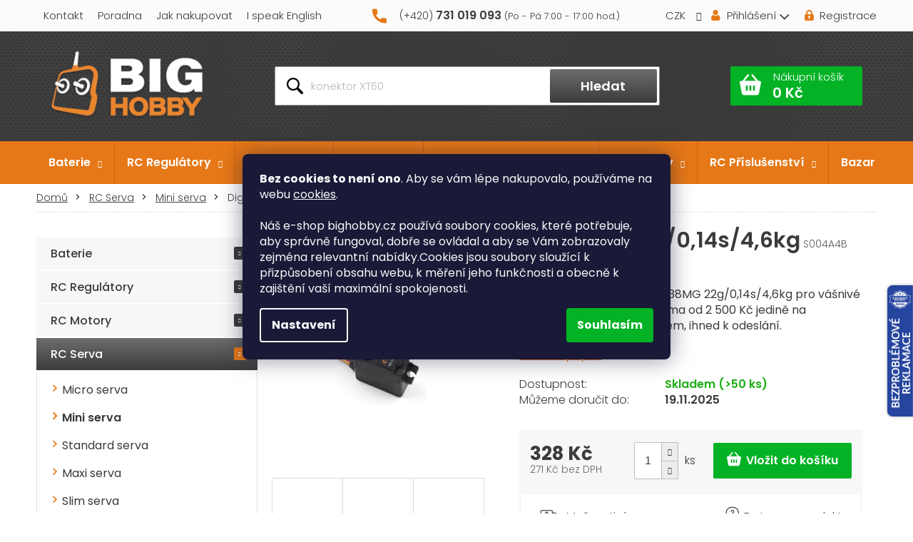

--- FILE ---
content_type: text/html; charset=utf-8
request_url: https://www.bighobby.cz/hodnoceni-obchodu/
body_size: 29877
content:
<!doctype html><html lang="cs" dir="ltr" class="header-background-light external-fonts-loaded"><head><meta charset="utf-8" /><meta name="viewport" content="width=device-width,initial-scale=1" /><title>Ověřené recenze a hodnocení obchodu | ✅ 98 % BIGHOBBY</title><link rel="preconnect" href="https://cdn.myshoptet.com" /><link rel="dns-prefetch" href="https://cdn.myshoptet.com" /><link rel="preload" href="https://cdn.myshoptet.com/prj/dist/master/cms/libs/jquery/jquery-1.11.3.min.js" as="script" /><link href="https://cdn.myshoptet.com/prj/dist/master/cms/templates/frontend_templates/shared/css/font-face/poppins.css" rel="stylesheet"><link href="https://cdn.myshoptet.com/prj/dist/master/shop/dist/font-shoptet-11.css.98dac764b411554385c4.css" rel="stylesheet"><script>
dataLayer = [];
dataLayer.push({'shoptet' : {
    "pageType": "article",
    "currency": "CZK",
    "currencyInfo": {
        "decimalSeparator": ",",
        "exchangeRate": 1,
        "priceDecimalPlaces": 0,
        "symbol": "K\u010d",
        "symbolLeft": 0,
        "thousandSeparator": " "
    },
    "language": "cs",
    "projectId": 346573,
    "cartInfo": {
        "id": null,
        "freeShipping": false,
        "leftToFreeGift": {
            "formattedPrice": "0 K\u010d",
            "priceLeft": 0
        },
        "freeGift": false,
        "leftToFreeShipping": {
            "priceLeft": 2500,
            "dependOnRegion": 0,
            "formattedPrice": "2 500 K\u010d"
        },
        "discountCoupon": [],
        "getNoBillingShippingPrice": {
            "withoutVat": 0,
            "vat": 0,
            "withVat": 0
        },
        "cartItems": [],
        "taxMode": "ORDINARY"
    },
    "cart": [],
    "customer": {
        "priceRatio": 1,
        "priceListId": 1,
        "groupId": null,
        "registered": false,
        "mainAccount": false
    }
}});
dataLayer.push({'cookie_consent' : {
    "marketing": "denied",
    "analytics": "denied"
}});
document.addEventListener('DOMContentLoaded', function() {
    shoptet.consent.onAccept(function(agreements) {
        if (agreements.length == 0) {
            return;
        }
        dataLayer.push({
            'cookie_consent' : {
                'marketing' : (agreements.includes(shoptet.config.cookiesConsentOptPersonalisation)
                    ? 'granted' : 'denied'),
                'analytics': (agreements.includes(shoptet.config.cookiesConsentOptAnalytics)
                    ? 'granted' : 'denied')
            },
            'event': 'cookie_consent'
        });
    });
});
</script>
<meta property="og:type" content="website"><meta property="og:site_name" content="bighobby.cz"><meta property="og:url" content="https://www.bighobby.cz/hodnoceni-obchodu/"><meta property="og:title" content="Ověřené recenze a hodnocení obchodu | ✅ 98 % BIGHOBBY"><meta name="author" content="BIGHOBBY"><meta name="web_author" content="Shoptet.cz"><meta name="dcterms.rightsHolder" content="www.bighobby.cz"><meta name="robots" content="index,follow"><meta property="og:image" content="https://cdn.myshoptet.com/usr/www.bighobby.cz/user/logos/big-hobby-logo.png?t=1763187429"><meta property="og:description" content="Zákazníky ověřené hodnocení obchodu a recenze. ✅ Obchod mohu doporučit, už druhá objednávka. ✅Zboží přišlo rychle, cením komunikaci. ✅ Kvalitní produkty za skvělé ceny."><meta name="description" content="Zákazníky ověřené hodnocení obchodu a recenze. ✅ Obchod mohu doporučit, už druhá objednávka. ✅Zboží přišlo rychle, cením komunikaci. ✅ Kvalitní produkty za skvělé ceny."><meta name="google-site-verification" content="w3RPWi4P8xujrwsFaKXgv7oetYOOE_77cwvAunsEQnw"><style>:root {--color-primary: #03b225;--color-primary-h: 132;--color-primary-s: 97%;--color-primary-l: 35%;--color-primary-hover: #00961d;--color-primary-hover-h: 132;--color-primary-hover-s: 100%;--color-primary-hover-l: 29%;--color-secondary: #03b225;--color-secondary-h: 132;--color-secondary-s: 97%;--color-secondary-l: 35%;--color-secondary-hover: #00961d;--color-secondary-hover-h: 132;--color-secondary-hover-s: 100%;--color-secondary-hover-l: 29%;--color-tertiary: #03b225;--color-tertiary-h: 132;--color-tertiary-s: 97%;--color-tertiary-l: 35%;--color-tertiary-hover: #00961d;--color-tertiary-hover-h: 132;--color-tertiary-hover-s: 100%;--color-tertiary-hover-l: 29%;--color-header-background: #ffffff;--template-font: "Poppins";--template-headings-font: "Poppins";--header-background-url: none;--cookies-notice-background: #1A1937;--cookies-notice-color: #F8FAFB;--cookies-notice-button-hover: #f5f5f5;--cookies-notice-link-hover: #27263f;--templates-update-management-preview-mode-content: "Náhled aktualizací šablony je aktivní pro váš prohlížeč."}</style>
    
    <link href="https://cdn.myshoptet.com/prj/dist/master/shop/dist/main-11.less.44a7b5e021deb2a695a9.css" rel="stylesheet" />
        
<link rel="next" href="/hodnoceni-obchodu/strana-2/" />    <script>var shoptet = shoptet || {};</script>
    <script src="https://cdn.myshoptet.com/prj/dist/master/shop/dist/main-3g-header.js.b3b3f48cd33902743054.js"></script>
<!-- User include --><!-- service 1359(974) html code header -->
<link href="https://cdn.myshoptet.com/usr/sazimecesko.myshoptet.com/user/documents/planetwe/common.min.css?v=1.18" rel="stylesheet" />
<link href="https://cdn.myshoptet.com/usr/sazimecesko.myshoptet.com/user/documents/planetwe/Classic.min.css" rel="stylesheet" />

<!--
<link href="https://sazimecesko.myshoptet.com/user/documents/planetwe/common.css?v=1.24" rel="stylesheet" />
<link href="https://sazimecesko.myshoptet.com/user/documents/planetwe/Classic.css" rel="stylesheet" />
-->
<!-- project html code header -->
<meta name="viewport" content="width=device-width, initial-scale=1.0, maximum-scale=1.0, user-scalable=0" />
<link href="https://fonts.googleapis.com/css2?family=Poppins:wght@300;400;500;600;700&display=swap" rel="stylesheet">
<link rel="stylesheet" href="/user/documents/font/flaticon.css?v=">
<link rel="stylesheet" href="/user/documents/style.css?v=7">
<link rel="stylesheet" href="/user/documents/lukas.css?v=22">
<link rel="stylesheet" href="/user/documents/css/styles.css?v=18">
<style>
.category-content-wrapper{display:flex;flex-direction:column;}
.sidebar .categories{margin:0;}
.p-tools .quantity{margin-right:5px;}
@media(max-width:518px){
.link-icons{justify-content:center;}
}
.social-buttons-wrapper{margin-top:0px;border: 3px solid #f7f7f7;padding: 24px 26px;border-top:0;}
.link-icons .link-icon:hover{color:#e67817;}
.link-icons .link-icon span{text-decoration: underline;}
.link-icons .link-icon:hover span{text-decoration: none;}
.link-icons .link-icon {text-transform:initial;display:flex;align-items:center;padding:0;position: relative;line-height: 1;margin-bottom: 0;font-size: 16px;font-weight: 300;color: #3b3b3b;}
.link-icons .link-icon::before{margin:0 10px 0 0;display:inline-block;text-decoration:none;}
.link-icons .link-icon:not(.watchdog){display:none;}
.social-buttons-wrapper{display:block;}
.siteCookies__button { background: #03b225;  color: #fff; }
.availability{line-height:1;}
.products-block .p-bottom .prices, .products-block .p-bottom .p-tools{flex-basis:auto;}
.quantity input::-webkit-outer-spin-button, .quantity input::-webkit-inner-spin-button {-webkit-appearance: none;margin: 0;}
.quantity input{-moz-appearance: textfield;}




@media(max-width:1440px){
#hw-87kwowifjjowiklsadh666left, #heurekaTableft {display:none!important;}
}
.footer-bottom.eet-message{margin-top:0;}
.eet-message-inner{max-width:100%;padding:0;}
#categories>.categories.expandable.expanded>ul.active.expanded>li.active>a,
#categories>.categories.expandable.expanded>ul.active.expanded>li.expandable.expanded>a,
#categories>.categories.expandable.expanded>ul.active.expanded>li.expandable.expanded>ul>li.active a
{font-weight:600;}



@media(max-width:479px){
.products-block .p-bottom .pr-action{
flex-direction:column;
}
.products-block .p-bottom .pr-action button{margin-top:10px;}
}

.mobile .filters:not(.visible){display:none;}

@media(max-width:353px){
.p-info-wrapper .add-to-cart .ks{display:none;}
}

@media(max-width:320px){
a#continue-order-button{padding:0;}
.add-to-cart{flex-direction:row;}
.p-detail .add-to-cart .quantity{margin-bottom:0;}
.kosik{padding:15px 5px;}
}


@media(max-width:767px){
#navigation{padding-bottom:0;}
.navigation-in>ul>li.top-nav span.tel a{font-size:16px;font-weight:600;}
.navigation-in>ul>li.top-nav span.tel{position:relative;display:flex;justify-content:center;align-items:center;}
.navigation-in>ul>li.top-nav span.tel a:hover::before{color:#f19207;}
.navigation-in>ul>li.top-nav span.tel a::before{content:"Máte otázky? Rádi pomůžeme";color: #000;font-weight: 300;display:block;margin-bottom:5px;}
.navigation-in>ul>li.top-nav span.tel a::after{margin-top:5px;display:block;color: #000;font-size: 13px;font-weight: 300;content:"(Po - Pá 7:00 - 17:00 hod.)";}
.navigation-in>ul>li.top-nav.top-nav-contact{background-color:#fff;padding:20px 0;}
.navigation-in>ul>li.top-nav span.tel::before{content: "\f101";font-family:flaticon;color: #e67817;font-size:22px;}
.navigation-window-visible .top-navigation-bar .container>div.top-navigation-contacts{display:none;}
}
</style>


<!-- STRUKTUROVANÁ DATA PRO ZOBRAZENÍ HVĚZDIČEK V SERP -->
<script type="application/ld+json">
    {
      "@context": "http://schema.org/",
      "@type": "Product",
      "name": "BIGHOBBY.CZ - https://www.bighobby.cz/hodnoceni-obchodu/",
      "aggregateRating": {
        "@type": "AggregateRating",
        "ratingValue": "5.0",
        "ratingCount": "5175",
        "reviewCount": "5175"
      }
    }
</script>

<meta name="facebook-domain-verification" content="f4ucy53u56fm6tmeg0zy97omtcga08" />

<script type="text/javascript">
    (function(c,l,a,r,i,t,y){
        c[a]=c[a]||function(){(c[a].q=c[a].q||[]).push(arguments)};
        t=l.createElement(r);t.async=1;t.src="https://www.clarity.ms/tag/"+i;
        y=l.getElementsByTagName(r)[0];y.parentNode.insertBefore(t,y);
    })(window, document, "clarity", "script", "tc20v8jqcp");
</script>
<!-- /User include --><link rel="shortcut icon" href="/favicon.ico" type="image/x-icon" /><link rel="canonical" href="https://www.bighobby.cz/hodnoceni-obchodu/" />    <script>
        var _hwq = _hwq || [];
        _hwq.push(['setKey', '0526F6C28587377ED578DB962E074A7D']);
        _hwq.push(['setTopPos', '240']);
        _hwq.push(['showWidget', '21']);
        (function() {
            var ho = document.createElement('script');
            ho.src = 'https://cz.im9.cz/direct/i/gjs.php?n=wdgt&sak=0526F6C28587377ED578DB962E074A7D';
            var s = document.getElementsByTagName('script')[0]; s.parentNode.insertBefore(ho, s);
        })();
    </script>
    <!-- Global site tag (gtag.js) - Google Analytics -->
    <script async src="https://www.googletagmanager.com/gtag/js?id=16727434400"></script>
    <script>
        
        window.dataLayer = window.dataLayer || [];
        function gtag(){dataLayer.push(arguments);}
        

                    console.debug('default consent data');

            gtag('consent', 'default', {"ad_storage":"denied","analytics_storage":"denied","ad_user_data":"denied","ad_personalization":"denied","wait_for_update":500});
            dataLayer.push({
                'event': 'default_consent'
            });
        
        gtag('js', new Date());

        
                gtag('config', 'G-9TKGQ3Z97C', {"groups":"GA4","send_page_view":false,"content_group":"article","currency":"CZK","page_language":"cs"});
        
                gtag('config', 'AW-971827752', {"allow_enhanced_conversions":true});
        
                gtag('config', 'AW-16727434400', {"allow_enhanced_conversions":true});
        
        
        
        
                    gtag('event', 'page_view', {"send_to":"GA4","page_language":"cs","content_group":"article","currency":"CZK"});
        
        
        
        
        
        
        
        
        
        
        
        
        
        document.addEventListener('DOMContentLoaded', function() {
            if (typeof shoptet.tracking !== 'undefined') {
                for (var id in shoptet.tracking.bannersList) {
                    gtag('event', 'view_promotion', {
                        "send_to": "UA",
                        "promotions": [
                            {
                                "id": shoptet.tracking.bannersList[id].id,
                                "name": shoptet.tracking.bannersList[id].name,
                                "position": shoptet.tracking.bannersList[id].position
                            }
                        ]
                    });
                }
            }

            shoptet.consent.onAccept(function(agreements) {
                if (agreements.length !== 0) {
                    console.debug('gtag consent accept');
                    var gtagConsentPayload =  {
                        'ad_storage': agreements.includes(shoptet.config.cookiesConsentOptPersonalisation)
                            ? 'granted' : 'denied',
                        'analytics_storage': agreements.includes(shoptet.config.cookiesConsentOptAnalytics)
                            ? 'granted' : 'denied',
                                                                                                'ad_user_data': agreements.includes(shoptet.config.cookiesConsentOptPersonalisation)
                            ? 'granted' : 'denied',
                        'ad_personalization': agreements.includes(shoptet.config.cookiesConsentOptPersonalisation)
                            ? 'granted' : 'denied',
                        };
                    console.debug('update consent data', gtagConsentPayload);
                    gtag('consent', 'update', gtagConsentPayload);
                    dataLayer.push(
                        { 'event': 'update_consent' }
                    );
                }
            });
        });
    </script>
<!-- Start Srovname.cz Pixel -->
<script type="text/plain" data-cookiecategory="analytics">
    !(function (e, n, t, a, s, o, r) {
        e[a] ||
        (((s = e[a] = function () {
            s.process ? s.process.apply(s, arguments) : s.queue.push(arguments);
        }).queue = []),
            ((o = n.createElement(t)).async = 1),
            (o.src = "https://tracking.srovname.cz/srovnamepixel.js"),
            (o.dataset.srv9 = "1"),
            (r = n.getElementsByTagName(t)[0]).parentNode.insertBefore(o, r));
    })(window, document, "script", "srovname");
    srovname("init", "9a89373eb55f046203e0b5411b1f1e7e");
</script>
<!-- End Srovname.cz Pixel -->
</head><body class="desktop id--51 in-hodnoceni-obchodu template-11 multiple-columns-body columns-3 ums_a11y_category_page--on ums_discussion_rating_forms--off ums_a11y_pagination--on mobile-header-version-0"><noscript>
    <style>
        #header {
            padding-top: 0;
            position: relative !important;
            top: 0;
        }
        .header-navigation {
            position: relative !important;
        }
        .overall-wrapper {
            margin: 0 !important;
        }
        body:not(.ready) {
            visibility: visible !important;
        }
    </style>
    <div class="no-javascript">
        <div class="no-javascript__title">Musíte změnit nastavení vašeho prohlížeče</div>
        <div class="no-javascript__text">Podívejte se na: <a href="https://www.google.com/support/bin/answer.py?answer=23852">Jak povolit JavaScript ve vašem prohlížeči</a>.</div>
        <div class="no-javascript__text">Pokud používáte software na blokování reklam, může být nutné povolit JavaScript z této stránky.</div>
        <div class="no-javascript__text">Děkujeme.</div>
    </div>
</noscript>

        <div id="fb-root"></div>
        <script>
            window.fbAsyncInit = function() {
                FB.init({
//                    appId            : 'your-app-id',
                    autoLogAppEvents : true,
                    xfbml            : true,
                    version          : 'v19.0'
                });
            };
        </script>
        <script async defer crossorigin="anonymous" src="https://connect.facebook.net/cs_CZ/sdk.js"></script>    <div class="siteCookies siteCookies--center siteCookies--dark js-siteCookies" role="dialog" data-testid="cookiesPopup" data-nosnippet>
        <div class="siteCookies__form">
            <div class="siteCookies__content">
                <div class="siteCookies__text">
                    <strong>Bez cookies to není ono</strong>. Aby se vám lépe nakupovalo, používáme na webu <a href="http://www.bighobby.cz/podminky-ochrany-osobnich-udaju/" target="\">cookies</a>.<br /><br /><span class="exponea-text">Náš e-shop bighobby.cz používá soubory cookies, které potřebuje, aby správně fungoval, dobře se ovládal a aby se Vám zobrazovaly zejména relevantní nabídky.Cookies jsou soubory sloužící k přizpůsobení obsahu webu, k měření jeho funkčnosti a obecně k zajištění vaší maximální spokojenosti.<br /></span>
                </div>
                <p class="siteCookies__links">
                    <button class="siteCookies__link js-cookies-settings" aria-label="Nastavení cookies" data-testid="cookiesSettings">Nastavení</button>
                </p>
            </div>
            <div class="siteCookies__buttonWrap">
                                <button class="siteCookies__button js-cookiesConsentSubmit" value="all" aria-label="Přijmout cookies" data-testid="buttonCookiesAccept">Souhlasím</button>
            </div>
        </div>
        <script>
            document.addEventListener("DOMContentLoaded", () => {
                const siteCookies = document.querySelector('.js-siteCookies');
                document.addEventListener("scroll", shoptet.common.throttle(() => {
                    const st = document.documentElement.scrollTop;
                    if (st > 1) {
                        siteCookies.classList.add('siteCookies--scrolled');
                    } else {
                        siteCookies.classList.remove('siteCookies--scrolled');
                    }
                }, 100));
            });
        </script>
    </div>
<a href="#content" class="skip-link sr-only">Přejít na obsah</a><div class="overall-wrapper"><div class="user-action"><div class="container"><div class="user-action-in"><div class="user-action-login popup-widget login-widget"><div class="popup-widget-inner"><h2>Přihlášení k vašemu účtu</h2><div id="customerLogin"><form action="/action/Customer/Login/" method="post" id="formLoginIncluded" class="csrf-enabled" data-testid="formLogin"><input type="hidden" name="referer" value="" /><div class="form-group"><div class="input-wrapper email js-validated-element-wrapper no-label"><input type="email" name="email" class="form-control" placeholder="E-mailová adresa (např. jan@novak.cz)" data-testid="inputEmail" autocomplete="email" required /></div></div><div class="form-group"><div class="input-wrapper password js-validated-element-wrapper no-label"><input type="password" name="password" class="form-control" placeholder="Heslo" data-testid="inputPassword" autocomplete="current-password" required /><span class="no-display">Nemůžete vyplnit toto pole</span><input type="text" name="surname" value="" class="no-display" /></div></div><div class="form-group"><div class="login-wrapper"><button type="submit" class="btn btn-secondary btn-text btn-login" data-testid="buttonSubmit">Přihlásit se</button><div class="password-helper"><a href="/registrace/" data-testid="signup" rel="nofollow">Nová registrace</a><a href="/klient/zapomenute-heslo/" rel="nofollow">Zapomenuté heslo</a></div></div></div></form>
</div></div></div>
    <div id="cart-widget" class="user-action-cart popup-widget cart-widget loader-wrapper" data-testid="popupCartWidget" role="dialog" aria-hidden="true"><div class="popup-widget-inner cart-widget-inner place-cart-here"><div class="loader-overlay"><div class="loader"></div></div></div><div class="cart-widget-button"><a href="/kosik/" class="btn btn-conversion" id="continue-order-button" rel="nofollow" data-testid="buttonNextStep">Pokračovat do košíku</a></div></div></div>
</div></div><div class="top-navigation-bar" data-testid="topNavigationBar">

    <div class="container">

        <div class="top-navigation-contacts">
            <strong>Zákaznická podpora:</strong><a href="tel:731019093" class="project-phone" aria-label="Zavolat na 731019093" data-testid="contactboxPhone"><span>731 019 093</span></a><a href="mailto:bighobby@seznam.cz" class="project-email" data-testid="contactboxEmail"><span>bighobby@seznam.cz</span></a>        </div>

                            <div class="top-navigation-menu">
                <div class="top-navigation-menu-trigger"></div>
                <ul class="top-navigation-bar-menu">
                                            <li class="top-navigation-menu-item-external-15">
                            <a href="/kontakt/">Kontakt</a>
                        </li>
                                            <li class="top-navigation-menu-item-external-63">
                            <a href="https://www.bighobby.cz/modelarska-poradna/">Poradna</a>
                        </li>
                                            <li class="top-navigation-menu-item-1755">
                            <a href="/jak-nakupovat/">Jak nakupovat</a>
                        </li>
                                            <li class="top-navigation-menu-item-external-21">
                            <a href="https://www.bighobby.cz/english-custommers/">I speak English</a>
                        </li>
                                    </ul>
                <ul class="top-navigation-bar-menu-helper"></ul>
            </div>
        
        <div class="top-navigation-tools top-navigation-tools--language">
            <div class="responsive-tools">
                <a href="#" class="toggle-window" data-target="search" aria-label="Hledat" data-testid="linkSearchIcon"></a>
                                                            <a href="#" class="toggle-window" data-target="login"></a>
                                                    <a href="#" class="toggle-window" data-target="navigation" aria-label="Menu" data-testid="hamburgerMenu"></a>
            </div>
                <div class="dropdown">
        <span>Ceny v:</span>
        <button id="topNavigationDropdown" type="button" data-toggle="dropdown" aria-haspopup="true" aria-expanded="false">
            CZK
            <span class="caret"></span>
        </button>
        <ul class="dropdown-menu" aria-labelledby="topNavigationDropdown"><li><a href="/action/Currency/changeCurrency/?currencyCode=CZK" rel="nofollow">CZK</a></li><li><a href="/action/Currency/changeCurrency/?currencyCode=EUR" rel="nofollow">EUR</a></li></ul>
    </div>
            <a href="/login/?backTo=%2Fhodnoceni-obchodu%2F" class="top-nav-button top-nav-button-login primary login toggle-window" data-target="login" data-testid="signin" rel="nofollow"><span>Přihlášení</span></a>        </div>

    </div>

</div>
<header id="header"><div class="container navigation-wrapper">
    <div class="header-top">
        <div class="site-name-wrapper">
            <div class="site-name"><a href="/" data-testid="linkWebsiteLogo"><img src="https://cdn.myshoptet.com/usr/www.bighobby.cz/user/logos/big-hobby-logo.png" alt="BIGHOBBY" fetchpriority="low" /></a></div>        </div>
        <div class="search" itemscope itemtype="https://schema.org/WebSite">
            <meta itemprop="headline" content="Hodnocení obchodu"/><meta itemprop="url" content="https://www.bighobby.cz"/><meta itemprop="text" content="Zákazníky ověřené hodnocení obchodu a recenze. ✅ Obchod mohu doporučit, už druhá objednávka. ✅Zboží přišlo rychle, cením komunikaci. ✅ Kvalitní produkty za skvělé ceny."/>            <form action="/action/ProductSearch/prepareString/" method="post"
    id="formSearchForm" class="search-form compact-form js-search-main"
    itemprop="potentialAction" itemscope itemtype="https://schema.org/SearchAction" data-testid="searchForm">
    <fieldset>
        <meta itemprop="target"
            content="https://www.bighobby.cz/vyhledavani/?string={string}"/>
        <input type="hidden" name="language" value="cs"/>
        
            
<input
    type="search"
    name="string"
        class="query-input form-control search-input js-search-input"
    placeholder="Napište, co hledáte"
    autocomplete="off"
    required
    itemprop="query-input"
    aria-label="Hledat"
    data-testid="searchInput"
>
            <button type="submit" class="btn btn-default" data-testid="searchBtn">Hledat</button>
        
    </fieldset>
</form>
        </div>
        <div class="navigation-buttons">
                
    <a href="/kosik/" class="btn btn-icon toggle-window cart-count" data-target="cart" data-hover="true" data-redirect="true" data-testid="headerCart" rel="nofollow" aria-haspopup="dialog" aria-expanded="false" aria-controls="cart-widget">
        
                <span class="sr-only">Nákupní košík</span>
        
            <span class="cart-price visible-lg-inline-block" data-testid="headerCartPrice">
                                    Prázdný košík                            </span>
        
    
            </a>
        </div>
    </div>
    <nav id="navigation" aria-label="Hlavní menu" data-collapsible="true"><div class="navigation-in menu"><ul class="menu-level-1" role="menubar" data-testid="headerMenuItems"><li class="menu-item-693 ext" role="none"><a href="/baterie/" data-testid="headerMenuItem" role="menuitem" aria-haspopup="true" aria-expanded="false"><b>Baterie</b><span class="submenu-arrow"></span></a><ul class="menu-level-2" aria-label="Baterie" tabindex="-1" role="menu"><li class="menu-item-696" role="none"><a href="/rc-baterie/" class="menu-image" data-testid="headerMenuItem" tabindex="-1" aria-hidden="true"><img src="data:image/svg+xml,%3Csvg%20width%3D%22140%22%20height%3D%22100%22%20xmlns%3D%22http%3A%2F%2Fwww.w3.org%2F2000%2Fsvg%22%3E%3C%2Fsvg%3E" alt="" aria-hidden="true" width="140" height="100"  data-src="https://cdn.myshoptet.com/usr/www.bighobby.cz/user/categories/thumb/lipo_nano_cerv-1.jpg" fetchpriority="low" /></a><div><a href="/rc-baterie/" data-testid="headerMenuItem" role="menuitem"><span>RC Baterie (Li-Pol)</span></a>
                        </div></li><li class="menu-item-699" role="none"><a href="/baterie-do-elektrokola/" class="menu-image" data-testid="headerMenuItem" tabindex="-1" aria-hidden="true"><img src="data:image/svg+xml,%3Csvg%20width%3D%22140%22%20height%3D%22100%22%20xmlns%3D%22http%3A%2F%2Fwww.w3.org%2F2000%2Fsvg%22%3E%3C%2Fsvg%3E" alt="" aria-hidden="true" width="140" height="100"  data-src="https://cdn.myshoptet.com/usr/www.bighobby.cz/user/categories/thumb/elektrokola.jpg" fetchpriority="low" /></a><div><a href="/baterie-do-elektrokola/" data-testid="headerMenuItem" role="menuitem"><span>Baterie do elektrokola</span></a>
                        </div></li><li class="menu-item-702" role="none"><a href="/li-ion-baterie/" class="menu-image" data-testid="headerMenuItem" tabindex="-1" aria-hidden="true"><img src="data:image/svg+xml,%3Csvg%20width%3D%22140%22%20height%3D%22100%22%20xmlns%3D%22http%3A%2F%2Fwww.w3.org%2F2000%2Fsvg%22%3E%3C%2Fsvg%3E" alt="" aria-hidden="true" width="140" height="100"  data-src="https://cdn.myshoptet.com/usr/www.bighobby.cz/user/categories/thumb/li_ion_2.jpg" fetchpriority="low" /></a><div><a href="/li-ion-baterie/" data-testid="headerMenuItem" role="menuitem"><span>Li-ion baterie</span></a>
                        </div></li><li class="menu-item-705" role="none"><a href="/baterie-nimh/" class="menu-image" data-testid="headerMenuItem" tabindex="-1" aria-hidden="true"><img src="data:image/svg+xml,%3Csvg%20width%3D%22140%22%20height%3D%22100%22%20xmlns%3D%22http%3A%2F%2Fwww.w3.org%2F2000%2Fsvg%22%3E%3C%2Fsvg%3E" alt="" aria-hidden="true" width="140" height="100"  data-src="https://cdn.myshoptet.com/usr/www.bighobby.cz/user/categories/thumb/ni_mh.jpg" fetchpriority="low" /></a><div><a href="/baterie-nimh/" data-testid="headerMenuItem" role="menuitem"><span>Baterie NiMh, NiCd, LiFe</span></a>
                        </div></li><li class="menu-item-2163" role="none"><a href="/knoflikove-baterie/" class="menu-image" data-testid="headerMenuItem" tabindex="-1" aria-hidden="true"><img src="data:image/svg+xml,%3Csvg%20width%3D%22140%22%20height%3D%22100%22%20xmlns%3D%22http%3A%2F%2Fwww.w3.org%2F2000%2Fsvg%22%3E%3C%2Fsvg%3E" alt="" aria-hidden="true" width="140" height="100"  data-src="https://cdn.myshoptet.com/usr/www.bighobby.cz/user/categories/thumb/knoflikove_baterie.png" fetchpriority="low" /></a><div><a href="/knoflikove-baterie/" data-testid="headerMenuItem" role="menuitem"><span>Knoflíkové baterie</span></a>
                        </div></li><li class="menu-item-708 has-third-level" role="none"><a href="/nabijecky-baterii/" class="menu-image" data-testid="headerMenuItem" tabindex="-1" aria-hidden="true"><img src="data:image/svg+xml,%3Csvg%20width%3D%22140%22%20height%3D%22100%22%20xmlns%3D%22http%3A%2F%2Fwww.w3.org%2F2000%2Fsvg%22%3E%3C%2Fsvg%3E" alt="" aria-hidden="true" width="140" height="100"  data-src="https://cdn.myshoptet.com/usr/www.bighobby.cz/user/categories/thumb/nabijecka_cerna_1.jpg" fetchpriority="low" /></a><div><a href="/nabijecky-baterii/" data-testid="headerMenuItem" role="menuitem"><span>Nabíječky baterií</span></a>
                                                    <ul class="menu-level-3" role="menu">
                                                                    <li class="menu-item-3184" role="none">
                                        <a href="/rc-nabijecky/" data-testid="headerMenuItem" role="menuitem">
                                            RC nabíječky</a>,                                    </li>
                                                                    <li class="menu-item-3187" role="none">
                                        <a href="/nabijecky-na-clanky/" data-testid="headerMenuItem" role="menuitem">
                                            Nabíječky na články</a>,                                    </li>
                                                                    <li class="menu-item-3190" role="none">
                                        <a href="/autonabijecky/" data-testid="headerMenuItem" role="menuitem">
                                            Autonabíječky</a>,                                    </li>
                                                                    <li class="menu-item-3193" role="none">
                                        <a href="/nabijecky-pro-elektrokola/" data-testid="headerMenuItem" role="menuitem">
                                            Nabíječky pro elektrokola</a>                                    </li>
                                                            </ul>
                        </div></li><li class="menu-item-711 has-third-level" role="none"><a href="/napajeci-zdroje/" class="menu-image" data-testid="headerMenuItem" tabindex="-1" aria-hidden="true"><img src="data:image/svg+xml,%3Csvg%20width%3D%22140%22%20height%3D%22100%22%20xmlns%3D%22http%3A%2F%2Fwww.w3.org%2F2000%2Fsvg%22%3E%3C%2Fsvg%3E" alt="" aria-hidden="true" width="140" height="100"  data-src="https://cdn.myshoptet.com/usr/www.bighobby.cz/user/categories/thumb/zdroje.png" fetchpriority="low" /></a><div><a href="/napajeci-zdroje/" data-testid="headerMenuItem" role="menuitem"><span>Napájecí zdroje</span></a>
                                                    <ul class="menu-level-3" role="menu">
                                                                    <li class="menu-item-2169" role="none">
                                        <a href="/sitove-napajeci-zdroje/" data-testid="headerMenuItem" role="menuitem">
                                            Adaptéry plastové</a>,                                    </li>
                                                                    <li class="menu-item-2175" role="none">
                                        <a href="/prumyslove-zdroje/" data-testid="headerMenuItem" role="menuitem">
                                            Průmyslové, spínané</a>,                                    </li>
                                                                    <li class="menu-item-2178" role="none">
                                        <a href="/napajeci-zdroje-slim-ip20/" data-testid="headerMenuItem" role="menuitem">
                                            Slim, tenké, IP20</a>,                                    </li>
                                                                    <li class="menu-item-3320" role="none">
                                        <a href="/napajeci-zdroje-pro-kamery/" data-testid="headerMenuItem" role="menuitem">
                                            Napájecí zdroje CCTV</a>,                                    </li>
                                                                    <li class="menu-item-2184" role="none">
                                        <a href="/led-vodeodolne-napajeci-zdroje-ip67/" data-testid="headerMenuItem" role="menuitem">
                                            Voděodolné, IP67</a>,                                    </li>
                                                                    <li class="menu-item-2910" role="none">
                                        <a href="/rozvodne-skrine-pro-zdroje/" data-testid="headerMenuItem" role="menuitem">
                                            Rozvodné skříně pro zdroje</a>,                                    </li>
                                                                    <li class="menu-item-3015" role="none">
                                        <a href="/napajeci-stanice/" data-testid="headerMenuItem" role="menuitem">
                                            Nabíjecí stanice</a>,                                    </li>
                                                                    <li class="menu-item-2190" role="none">
                                        <a href="/prislusenstvi-pro-napajeci-zdroje/" data-testid="headerMenuItem" role="menuitem">
                                            Příslušenství</a>                                    </li>
                                                            </ul>
                        </div></li><li class="menu-item-831 has-third-level" role="none"><a href="/prislusenstvi-pro-rc-baterie/" class="menu-image" data-testid="headerMenuItem" tabindex="-1" aria-hidden="true"><img src="data:image/svg+xml,%3Csvg%20width%3D%22140%22%20height%3D%22100%22%20xmlns%3D%22http%3A%2F%2Fwww.w3.org%2F2000%2Fsvg%22%3E%3C%2Fsvg%3E" alt="" aria-hidden="true" width="140" height="100"  data-src="https://cdn.myshoptet.com/usr/www.bighobby.cz/user/categories/thumb/merak_8s.jpg" fetchpriority="low" /></a><div><a href="/prislusenstvi-pro-rc-baterie/" data-testid="headerMenuItem" role="menuitem"><span>Příslušenství</span></a>
                                                    <ul class="menu-level-3" role="menu">
                                                                    <li class="menu-item-834" role="none">
                                        <a href="/drzak-baterii/" data-testid="headerMenuItem" role="menuitem">
                                            Držák baterií</a>,                                    </li>
                                                                    <li class="menu-item-837" role="none">
                                        <a href="/pasky-na-baterie/" data-testid="headerMenuItem" role="menuitem">
                                            Pásky na baterie</a>,                                    </li>
                                                                    <li class="menu-item-840" role="none">
                                        <a href="/merice-napeti/" data-testid="headerMenuItem" role="menuitem">
                                            Měřiče napětí, bzučáky</a>,                                    </li>
                                                                    <li class="menu-item-843" role="none">
                                        <a href="/balancni-adaptery/" data-testid="headerMenuItem" role="menuitem">
                                            Balanční adaptéry</a>,                                    </li>
                                                                    <li class="menu-item-846" role="none">
                                        <a href="/pvc-folie/" data-testid="headerMenuItem" role="menuitem">
                                            PVC fólie</a>,                                    </li>
                                                                    <li class="menu-item-849" role="none">
                                        <a href="/ochranne-obaly-na-baterie/" data-testid="headerMenuItem" role="menuitem">
                                            Ochranné obaly</a>,                                    </li>
                                                                    <li class="menu-item-852" role="none">
                                        <a href="/konektory-na-baterie/" data-testid="headerMenuItem" role="menuitem">
                                            Konektory</a>,                                    </li>
                                                                    <li class="menu-item-855" role="none">
                                        <a href="/kontakty-na-baterii/" data-testid="headerMenuItem" role="menuitem">
                                            Kontakty na články</a>,                                    </li>
                                                                    <li class="menu-item-858" role="none">
                                        <a href="/nabijeci-vybijeci-kabely/" data-testid="headerMenuItem" role="menuitem">
                                            Nabíjecí / Vybíjecí kabely</a>                                    </li>
                                                            </ul>
                        </div></li></ul></li>
<li class="menu-item-714 ext" role="none"><a href="/rc-regulatory/" data-testid="headerMenuItem" role="menuitem" aria-haspopup="true" aria-expanded="false"><b>RC Regulátory</b><span class="submenu-arrow"></span></a><ul class="menu-level-2" aria-label="RC Regulátory" tabindex="-1" role="menu"><li class="menu-item-717" role="none"><a href="/regulatory-otacek/" class="menu-image" data-testid="headerMenuItem" tabindex="-1" aria-hidden="true"><img src="data:image/svg+xml,%3Csvg%20width%3D%22140%22%20height%3D%22100%22%20xmlns%3D%22http%3A%2F%2Fwww.w3.org%2F2000%2Fsvg%22%3E%3C%2Fsvg%3E" alt="" aria-hidden="true" width="140" height="100"  data-src="https://cdn.myshoptet.com/usr/www.bighobby.cz/user/categories/thumb/regulator.jpg" fetchpriority="low" /></a><div><a href="/regulatory-otacek/" data-testid="headerMenuItem" role="menuitem"><span>Regulátory otáček</span></a>
                        </div></li><li class="menu-item-720" role="none"><a href="/programovaci-karty/" class="menu-image" data-testid="headerMenuItem" tabindex="-1" aria-hidden="true"><img src="data:image/svg+xml,%3Csvg%20width%3D%22140%22%20height%3D%22100%22%20xmlns%3D%22http%3A%2F%2Fwww.w3.org%2F2000%2Fsvg%22%3E%3C%2Fsvg%3E" alt="" aria-hidden="true" width="140" height="100"  data-src="https://cdn.myshoptet.com/usr/www.bighobby.cz/user/categories/thumb/program_karta.jpg" fetchpriority="low" /></a><div><a href="/programovaci-karty/" data-testid="headerMenuItem" role="menuitem"><span>Programovací karty</span></a>
                        </div></li></ul></li>
<li class="menu-item-723 ext" role="none"><a href="/rc-motory/" data-testid="headerMenuItem" role="menuitem" aria-haspopup="true" aria-expanded="false"><b>RC Motory</b><span class="submenu-arrow"></span></a><ul class="menu-level-2" aria-label="RC Motory" tabindex="-1" role="menu"><li class="menu-item-726 has-third-level" role="none"><a href="/elektricke-motory/" class="menu-image" data-testid="headerMenuItem" tabindex="-1" aria-hidden="true"><img src="data:image/svg+xml,%3Csvg%20width%3D%22140%22%20height%3D%22100%22%20xmlns%3D%22http%3A%2F%2Fwww.w3.org%2F2000%2Fsvg%22%3E%3C%2Fsvg%3E" alt="" aria-hidden="true" width="140" height="100"  data-src="https://cdn.myshoptet.com/usr/www.bighobby.cz/user/categories/thumb/ele_motor.jpg" fetchpriority="low" /></a><div><a href="/elektricke-motory/" data-testid="headerMenuItem" role="menuitem"><span>Elektrické motory</span></a>
                                                    <ul class="menu-level-3" role="menu">
                                                                    <li class="menu-item-3456" role="none">
                                        <a href="/outrunner-motory/" data-testid="headerMenuItem" role="menuitem">
                                            Outrunner</a>,                                    </li>
                                                                    <li class="menu-item-3459" role="none">
                                        <a href="/inrunner-motory/" data-testid="headerMenuItem" role="menuitem">
                                            Inrunner</a>,                                    </li>
                                                                    <li class="menu-item-3078" role="none">
                                        <a href="/comba/" data-testid="headerMenuItem" role="menuitem">
                                            Comba</a>,                                    </li>
                                                                    <li class="menu-item-3321" role="none">
                                        <a href="/dmychadla--edf/" data-testid="headerMenuItem" role="menuitem">
                                            Dmychadla, EDF</a>                                    </li>
                                                            </ul>
                        </div></li><li class="menu-item-2157 has-third-level" role="none"><a href="/spalovaci-motory/" class="menu-image" data-testid="headerMenuItem" tabindex="-1" aria-hidden="true"><img src="data:image/svg+xml,%3Csvg%20width%3D%22140%22%20height%3D%22100%22%20xmlns%3D%22http%3A%2F%2Fwww.w3.org%2F2000%2Fsvg%22%3E%3C%2Fsvg%3E" alt="" aria-hidden="true" width="140" height="100"  data-src="https://cdn.myshoptet.com/usr/www.bighobby.cz/user/categories/thumb/spalovaci_motory.png" fetchpriority="low" /></a><div><a href="/spalovaci-motory/" data-testid="headerMenuItem" role="menuitem"><span>Spalovací motory</span></a>
                                                    <ul class="menu-level-3" role="menu">
                                                                    <li class="menu-item-3222" role="none">
                                        <a href="/nahradni-dily/" data-testid="headerMenuItem" role="menuitem">
                                            Náhradní díly</a>,                                    </li>
                                                                    <li class="menu-item-2916" role="none">
                                        <a href="/nadrze/" data-testid="headerMenuItem" role="menuitem">
                                            Nádrže</a>,                                    </li>
                                                                    <li class="menu-item-3317" role="none">
                                        <a href="/startery/" data-testid="headerMenuItem" role="menuitem">
                                            Startéry, pumpy</a>                                    </li>
                                                            </ul>
                        </div></li><li class="menu-item-738" role="none"><a href="/zapalovaci-moduly/" class="menu-image" data-testid="headerMenuItem" tabindex="-1" aria-hidden="true"><img src="data:image/svg+xml,%3Csvg%20width%3D%22140%22%20height%3D%22100%22%20xmlns%3D%22http%3A%2F%2Fwww.w3.org%2F2000%2Fsvg%22%3E%3C%2Fsvg%3E" alt="" aria-hidden="true" width="140" height="100"  data-src="https://cdn.myshoptet.com/usr/www.bighobby.cz/user/categories/thumb/zapalovaci_modul.jpg" fetchpriority="low" /></a><div><a href="/zapalovaci-moduly/" data-testid="headerMenuItem" role="menuitem"><span>Zapalovací moduly</span></a>
                        </div></li><li class="menu-item-735" role="none"><a href="/svicky/" class="menu-image" data-testid="headerMenuItem" tabindex="-1" aria-hidden="true"><img src="data:image/svg+xml,%3Csvg%20width%3D%22140%22%20height%3D%22100%22%20xmlns%3D%22http%3A%2F%2Fwww.w3.org%2F2000%2Fsvg%22%3E%3C%2Fsvg%3E" alt="" aria-hidden="true" width="140" height="100"  data-src="https://cdn.myshoptet.com/usr/www.bighobby.cz/user/categories/thumb/svicka.jpg" fetchpriority="low" /></a><div><a href="/svicky/" data-testid="headerMenuItem" role="menuitem"><span>Svíčky</span></a>
                        </div></li><li class="menu-item-729" role="none"><a href="/hridele/" class="menu-image" data-testid="headerMenuItem" tabindex="-1" aria-hidden="true"><img src="data:image/svg+xml,%3Csvg%20width%3D%22140%22%20height%3D%22100%22%20xmlns%3D%22http%3A%2F%2Fwww.w3.org%2F2000%2Fsvg%22%3E%3C%2Fsvg%3E" alt="" aria-hidden="true" width="140" height="100"  data-src="https://cdn.myshoptet.com/usr/www.bighobby.cz/user/categories/thumb/hridele.jpg" fetchpriority="low" /></a><div><a href="/hridele/" data-testid="headerMenuItem" role="menuitem"><span>Hřídele</span></a>
                        </div></li><li class="menu-item-741" role="none"><a href="/montaze-pro-motory/" class="menu-image" data-testid="headerMenuItem" tabindex="-1" aria-hidden="true"><img src="data:image/svg+xml,%3Csvg%20width%3D%22140%22%20height%3D%22100%22%20xmlns%3D%22http%3A%2F%2Fwww.w3.org%2F2000%2Fsvg%22%3E%3C%2Fsvg%3E" alt="" aria-hidden="true" width="140" height="100"  data-src="https://cdn.myshoptet.com/usr/www.bighobby.cz/user/categories/thumb/montaz_motoru.jpg" fetchpriority="low" /></a><div><a href="/montaze-pro-motory/" data-testid="headerMenuItem" role="menuitem"><span>Montáže pro motory</span></a>
                        </div></li><li class="menu-item-2928" role="none"><a href="/vrtaci-sablony-na-vrtule/" class="menu-image" data-testid="headerMenuItem" tabindex="-1" aria-hidden="true"><img src="data:image/svg+xml,%3Csvg%20width%3D%22140%22%20height%3D%22100%22%20xmlns%3D%22http%3A%2F%2Fwww.w3.org%2F2000%2Fsvg%22%3E%3C%2Fsvg%3E" alt="" aria-hidden="true" width="140" height="100"  data-src="https://cdn.myshoptet.com/usr/www.bighobby.cz/user/categories/thumb/vrtaci_sablona.jpg" fetchpriority="low" /></a><div><a href="/vrtaci-sablony-na-vrtule/" data-testid="headerMenuItem" role="menuitem"><span>Vrtací šablony na vrtule</span></a>
                        </div></li><li class="menu-item-732" role="none"><a href="/loziska/" class="menu-image" data-testid="headerMenuItem" tabindex="-1" aria-hidden="true"><img src="data:image/svg+xml,%3Csvg%20width%3D%22140%22%20height%3D%22100%22%20xmlns%3D%22http%3A%2F%2Fwww.w3.org%2F2000%2Fsvg%22%3E%3C%2Fsvg%3E" alt="" aria-hidden="true" width="140" height="100"  data-src="https://cdn.myshoptet.com/usr/www.bighobby.cz/user/categories/thumb/loziska.jpg" fetchpriority="low" /></a><div><a href="/loziska/" data-testid="headerMenuItem" role="menuitem"><span>Ložiska</span></a>
                        </div></li></ul></li>
<li class="menu-item-744 ext" role="none"><a href="/rc-serva/" data-testid="headerMenuItem" role="menuitem" aria-haspopup="true" aria-expanded="false"><b>RC Serva</b><span class="submenu-arrow"></span></a><ul class="menu-level-2" aria-label="RC Serva" tabindex="-1" role="menu"><li class="menu-item-747" role="none"><a href="/micro-serva/" class="menu-image" data-testid="headerMenuItem" tabindex="-1" aria-hidden="true"><img src="data:image/svg+xml,%3Csvg%20width%3D%22140%22%20height%3D%22100%22%20xmlns%3D%22http%3A%2F%2Fwww.w3.org%2F2000%2Fsvg%22%3E%3C%2Fsvg%3E" alt="" aria-hidden="true" width="140" height="100"  data-src="https://cdn.myshoptet.com/usr/www.bighobby.cz/user/categories/thumb/micro_servo.jpg" fetchpriority="low" /></a><div><a href="/micro-serva/" data-testid="headerMenuItem" role="menuitem"><span>Micro serva</span></a>
                        </div></li><li class="menu-item-750" role="none"><a href="/mini-serva/" class="menu-image" data-testid="headerMenuItem" tabindex="-1" aria-hidden="true"><img src="data:image/svg+xml,%3Csvg%20width%3D%22140%22%20height%3D%22100%22%20xmlns%3D%22http%3A%2F%2Fwww.w3.org%2F2000%2Fsvg%22%3E%3C%2Fsvg%3E" alt="" aria-hidden="true" width="140" height="100"  data-src="https://cdn.myshoptet.com/usr/www.bighobby.cz/user/categories/thumb/mini_servo.jpg" fetchpriority="low" /></a><div><a href="/mini-serva/" data-testid="headerMenuItem" role="menuitem"><span>Mini serva</span></a>
                        </div></li><li class="menu-item-753" role="none"><a href="/standard-serva/" class="menu-image" data-testid="headerMenuItem" tabindex="-1" aria-hidden="true"><img src="data:image/svg+xml,%3Csvg%20width%3D%22140%22%20height%3D%22100%22%20xmlns%3D%22http%3A%2F%2Fwww.w3.org%2F2000%2Fsvg%22%3E%3C%2Fsvg%3E" alt="" aria-hidden="true" width="140" height="100"  data-src="https://cdn.myshoptet.com/usr/www.bighobby.cz/user/categories/thumb/standard_servo.jpg" fetchpriority="low" /></a><div><a href="/standard-serva/" data-testid="headerMenuItem" role="menuitem"><span>Standard serva</span></a>
                        </div></li><li class="menu-item-756" role="none"><a href="/maxi-serva/" class="menu-image" data-testid="headerMenuItem" tabindex="-1" aria-hidden="true"><img src="data:image/svg+xml,%3Csvg%20width%3D%22140%22%20height%3D%22100%22%20xmlns%3D%22http%3A%2F%2Fwww.w3.org%2F2000%2Fsvg%22%3E%3C%2Fsvg%3E" alt="" aria-hidden="true" width="140" height="100"  data-src="https://cdn.myshoptet.com/usr/www.bighobby.cz/user/categories/thumb/maxi_servo.jpg" fetchpriority="low" /></a><div><a href="/maxi-serva/" data-testid="headerMenuItem" role="menuitem"><span>Maxi serva</span></a>
                        </div></li><li class="menu-item-759" role="none"><a href="/slim-serva/" class="menu-image" data-testid="headerMenuItem" tabindex="-1" aria-hidden="true"><img src="data:image/svg+xml,%3Csvg%20width%3D%22140%22%20height%3D%22100%22%20xmlns%3D%22http%3A%2F%2Fwww.w3.org%2F2000%2Fsvg%22%3E%3C%2Fsvg%3E" alt="" aria-hidden="true" width="140" height="100"  data-src="https://cdn.myshoptet.com/usr/www.bighobby.cz/user/categories/thumb/slim_servo.jpg" fetchpriority="low" /></a><div><a href="/slim-serva/" data-testid="headerMenuItem" role="menuitem"><span>Slim serva</span></a>
                        </div></li><li class="menu-item-762" role="none"><a href="/hv-serva/" class="menu-image" data-testid="headerMenuItem" tabindex="-1" aria-hidden="true"><img src="data:image/svg+xml,%3Csvg%20width%3D%22140%22%20height%3D%22100%22%20xmlns%3D%22http%3A%2F%2Fwww.w3.org%2F2000%2Fsvg%22%3E%3C%2Fsvg%3E" alt="" aria-hidden="true" width="140" height="100"  data-src="https://cdn.myshoptet.com/usr/www.bighobby.cz/user/categories/thumb/hv_servo.jpg" fetchpriority="low" /></a><div><a href="/hv-serva/" data-testid="headerMenuItem" role="menuitem"><span>HV serva</span></a>
                        </div></li><li class="menu-item-765" role="none"><a href="/roboticka-serva/" class="menu-image" data-testid="headerMenuItem" tabindex="-1" aria-hidden="true"><img src="data:image/svg+xml,%3Csvg%20width%3D%22140%22%20height%3D%22100%22%20xmlns%3D%22http%3A%2F%2Fwww.w3.org%2F2000%2Fsvg%22%3E%3C%2Fsvg%3E" alt="" aria-hidden="true" width="140" height="100"  data-src="https://cdn.myshoptet.com/usr/www.bighobby.cz/user/categories/thumb/robot_servo.jpg" fetchpriority="low" /></a><div><a href="/roboticka-serva/" data-testid="headerMenuItem" role="menuitem"><span>Robotická serva</span></a>
                        </div></li><li class="menu-item-768 has-third-level" role="none"><a href="/serva-prislusenstvi/" class="menu-image" data-testid="headerMenuItem" tabindex="-1" aria-hidden="true"><img src="data:image/svg+xml,%3Csvg%20width%3D%22140%22%20height%3D%22100%22%20xmlns%3D%22http%3A%2F%2Fwww.w3.org%2F2000%2Fsvg%22%3E%3C%2Fsvg%3E" alt="" aria-hidden="true" width="140" height="100"  data-src="https://cdn.myshoptet.com/usr/www.bighobby.cz/user/categories/thumb/kabel_prodluz.png" fetchpriority="low" /></a><div><a href="/serva-prislusenstvi/" data-testid="headerMenuItem" role="menuitem"><span>Příslušenství</span></a>
                                                    <ul class="menu-level-3" role="menu">
                                                                    <li class="menu-item-771" role="none">
                                        <a href="/servo-testery/" data-testid="headerMenuItem" role="menuitem">
                                            Servo testery</a>,                                    </li>
                                                                    <li class="menu-item-774" role="none">
                                        <a href="/ozubeni-pro-serva/" data-testid="headerMenuItem" role="menuitem">
                                            Ozubení pro serva</a>,                                    </li>
                                                                    <li class="menu-item-777" role="none">
                                        <a href="/servo-paky/" data-testid="headerMenuItem" role="menuitem">
                                            Servo páky</a>,                                    </li>
                                                                    <li class="menu-item-780" role="none">
                                        <a href="/prodluzovaci-kabely-serva/" data-testid="headerMenuItem" role="menuitem">
                                            Prodlužovací kabely serva</a>,                                    </li>
                                                                    <li class="menu-item-2151" role="none">
                                        <a href="/servo-saver/" data-testid="headerMenuItem" role="menuitem">
                                            Servo saver</a>,                                    </li>
                                                                    <li class="menu-item-3116" role="none">
                                        <a href="/programovaci-karty-pro-serva/" data-testid="headerMenuItem" role="menuitem">
                                            Programovací karty pro serva</a>                                    </li>
                                                            </ul>
                        </div></li></ul></li>
<li class="menu-item-783 ext" role="none"><a href="/rc-vysilace-a-prijimace/" data-testid="headerMenuItem" role="menuitem" aria-haspopup="true" aria-expanded="false"><b>RC Vysílače a přijímače</b><span class="submenu-arrow"></span></a><ul class="menu-level-2" aria-label="RC Vysílače a přijímače" tabindex="-1" role="menu"><li class="menu-item-786" role="none"><a href="/rc-vysilace/" class="menu-image" data-testid="headerMenuItem" tabindex="-1" aria-hidden="true"><img src="data:image/svg+xml,%3Csvg%20width%3D%22140%22%20height%3D%22100%22%20xmlns%3D%22http%3A%2F%2Fwww.w3.org%2F2000%2Fsvg%22%3E%3C%2Fsvg%3E" alt="" aria-hidden="true" width="140" height="100"  data-src="https://cdn.myshoptet.com/usr/www.bighobby.cz/user/categories/thumb/vysilacka.jpg" fetchpriority="low" /></a><div><a href="/rc-vysilace/" data-testid="headerMenuItem" role="menuitem"><span>RC Vysílače</span></a>
                        </div></li><li class="menu-item-789" role="none"><a href="/rc-prijimace/" class="menu-image" data-testid="headerMenuItem" tabindex="-1" aria-hidden="true"><img src="data:image/svg+xml,%3Csvg%20width%3D%22140%22%20height%3D%22100%22%20xmlns%3D%22http%3A%2F%2Fwww.w3.org%2F2000%2Fsvg%22%3E%3C%2Fsvg%3E" alt="" aria-hidden="true" width="140" height="100"  data-src="https://cdn.myshoptet.com/usr/www.bighobby.cz/user/categories/thumb/prijimac.jpg" fetchpriority="low" /></a><div><a href="/rc-prijimace/" data-testid="headerMenuItem" role="menuitem"><span>RC Přijímače</span></a>
                        </div></li><li class="menu-item-792 has-third-level" role="none"><a href="/prislusenstvi-pro-rc-vysilace-a-prijimace/" class="menu-image" data-testid="headerMenuItem" tabindex="-1" aria-hidden="true"><img src="data:image/svg+xml,%3Csvg%20width%3D%22140%22%20height%3D%22100%22%20xmlns%3D%22http%3A%2F%2Fwww.w3.org%2F2000%2Fsvg%22%3E%3C%2Fsvg%3E" alt="" aria-hidden="true" width="140" height="100"  data-src="https://cdn.myshoptet.com/usr/www.bighobby.cz/user/categories/thumb/vysilace_prislusenstvi.jpg" fetchpriority="low" /></a><div><a href="/prislusenstvi-pro-rc-vysilace-a-prijimace/" data-testid="headerMenuItem" role="menuitem"><span>Příslušenství</span></a>
                                                    <ul class="menu-level-3" role="menu">
                                                                    <li class="menu-item-795" role="none">
                                        <a href="/popruhy-na-vysilace/" data-testid="headerMenuItem" role="menuitem">
                                            Popruhy na vysílače</a>,                                    </li>
                                                                    <li class="menu-item-798" role="none">
                                        <a href="/plynove-paky/" data-testid="headerMenuItem" role="menuitem">
                                            Plynové páky, volanty</a>,                                    </li>
                                                                    <li class="menu-item-801" role="none">
                                        <a href="/koncovky-paky/" data-testid="headerMenuItem" role="menuitem">
                                            Koncovky páky</a>,                                    </li>
                                                                    <li class="menu-item-804" role="none">
                                        <a href="/adaptery-pro-vyvazeni/" data-testid="headerMenuItem" role="menuitem">
                                            Adaptéry pro vyvážení</a>,                                    </li>
                                                                    <li class="menu-item-807" role="none">
                                        <a href="/vysilacove-baterie/" data-testid="headerMenuItem" role="menuitem">
                                            Vysílačové baterie</a>,                                    </li>
                                                                    <li class="menu-item-810" role="none">
                                        <a href="/nabijecky-pro-vysilace-a-prijimace/" data-testid="headerMenuItem" role="menuitem">
                                            Pulty na vysílače</a>,                                    </li>
                                                                    <li class="menu-item-813" role="none">
                                        <a href="/krizove-ovladace/" data-testid="headerMenuItem" role="menuitem">
                                            Křížové ovladače</a>,                                    </li>
                                                                    <li class="menu-item-816" role="none">
                                        <a href="/ochranne-obaly-pro-rc-vysilace/" data-testid="headerMenuItem" role="menuitem">
                                            Ochranné obaly</a>,                                    </li>
                                                                    <li class="menu-item-819" role="none">
                                        <a href="/podsviceni-pro-vysilace/" data-testid="headerMenuItem" role="menuitem">
                                            Podsvícení pro vysílače</a>,                                    </li>
                                                                    <li class="menu-item-822" role="none">
                                        <a href="/interface/" data-testid="headerMenuItem" role="menuitem">
                                            Interface</a>,                                    </li>
                                                                    <li class="menu-item-825" role="none">
                                        <a href="/rc-moduly/" data-testid="headerMenuItem" role="menuitem">
                                            RC Moduly</a>,                                    </li>
                                                                    <li class="menu-item-828" role="none">
                                        <a href="/rc-autopilot/" data-testid="headerMenuItem" role="menuitem">
                                            RC Autopilot, gyroskop</a>                                    </li>
                                                            </ul>
                        </div></li></ul></li>
<li class="menu-item-864 ext" role="none"><a href="/rc-modely/" data-testid="headerMenuItem" role="menuitem" aria-haspopup="true" aria-expanded="false"><b>RC Modely</b><span class="submenu-arrow"></span></a><ul class="menu-level-2" aria-label="RC Modely" tabindex="-1" role="menu"><li class="menu-item-867 has-third-level" role="none"><a href="/rc-letadla/" class="menu-image" data-testid="headerMenuItem" tabindex="-1" aria-hidden="true"><img src="data:image/svg+xml,%3Csvg%20width%3D%22140%22%20height%3D%22100%22%20xmlns%3D%22http%3A%2F%2Fwww.w3.org%2F2000%2Fsvg%22%3E%3C%2Fsvg%3E" alt="" aria-hidden="true" width="140" height="100"  data-src="https://cdn.myshoptet.com/usr/www.bighobby.cz/user/categories/thumb/letadlo.jpg" fetchpriority="low" /></a><div><a href="/rc-letadla/" data-testid="headerMenuItem" role="menuitem"><span>RC Letadla</span></a>
                                                    <ul class="menu-level-3" role="menu">
                                                                    <li class="menu-item-2859" role="none">
                                        <a href="/konstrukcni-modely/" data-testid="headerMenuItem" role="menuitem">
                                            Konstrukční modely</a>,                                    </li>
                                                                    <li class="menu-item-3009" role="none">
                                        <a href="/modely-z-epp/" data-testid="headerMenuItem" role="menuitem">
                                            Modely z EPP</a>,                                    </li>
                                                                    <li class="menu-item-2145" role="none">
                                        <a href="/rc-piloti/" data-testid="headerMenuItem" role="menuitem">
                                            RC Piloti</a>,                                    </li>
                                                                    <li class="menu-item-3213" role="none">
                                        <a href="/zehlicky-na-potahovaci-folie/" data-testid="headerMenuItem" role="menuitem">
                                            Žehličky na potahovací fólie</a>,                                    </li>
                                                                    <li class="menu-item-3113" role="none">
                                        <a href="/nazehlovaci-potahove-folie/" data-testid="headerMenuItem" role="menuitem">
                                            Nažehlovací potahové folie</a>,                                    </li>
                                                                    <li class="menu-item-876" role="none">
                                        <a href="/navigacni-svetla/" data-testid="headerMenuItem" role="menuitem">
                                            Navigační světla</a>,                                    </li>
                                                                    <li class="menu-item-2730" role="none">
                                        <a href="/podvozky/" data-testid="headerMenuItem" role="menuitem">
                                            Podvozky</a>,                                    </li>
                                                                    <li class="menu-item-873" role="none">
                                        <a href="/vlecne-hacky/" data-testid="headerMenuItem" role="menuitem">
                                            Vlečné háčky</a>,                                    </li>
                                                                    <li class="menu-item-1722" role="none">
                                        <a href="/simulatory/" data-testid="headerMenuItem" role="menuitem">
                                            Simulátory</a>,                                    </li>
                                                                    <li class="menu-item-2922" role="none">
                                        <a href="/darkove-sety/" data-testid="headerMenuItem" role="menuitem">
                                            Dárkové sety</a>                                    </li>
                                                            </ul>
                        </div></li><li class="menu-item-879 has-third-level" role="none"><a href="/rc-auta/" class="menu-image" data-testid="headerMenuItem" tabindex="-1" aria-hidden="true"><img src="data:image/svg+xml,%3Csvg%20width%3D%22140%22%20height%3D%22100%22%20xmlns%3D%22http%3A%2F%2Fwww.w3.org%2F2000%2Fsvg%22%3E%3C%2Fsvg%3E" alt="" aria-hidden="true" width="140" height="100"  data-src="https://cdn.myshoptet.com/usr/www.bighobby.cz/user/categories/thumb/rc_auto.jpg" fetchpriority="low" /></a><div><a href="/rc-auta/" data-testid="headerMenuItem" role="menuitem"><span>RC Auta</span></a>
                                                    <ul class="menu-level-3" role="menu">
                                                                    <li class="menu-item-882" role="none">
                                        <a href="/rc-majaky/" data-testid="headerMenuItem" role="menuitem">
                                            Majáky a sirény</a>,                                    </li>
                                                                    <li class="menu-item-885" role="none">
                                        <a href="/osvetleni-rc-modelu/" data-testid="headerMenuItem" role="menuitem">
                                            Sound a LED systémy</a>,                                    </li>
                                                                    <li class="menu-item-894" role="none">
                                        <a href="/rc-karoserie/" data-testid="headerMenuItem" role="menuitem">
                                            Karosérie</a>,                                    </li>
                                                                    <li class="menu-item-2433" role="none">
                                        <a href="/pastorky/" data-testid="headerMenuItem" role="menuitem">
                                            Pastorky</a>,                                    </li>
                                                                    <li class="menu-item-897" role="none">
                                        <a href="/serva-prijimace/" data-testid="headerMenuItem" role="menuitem">
                                            Serva, přijímače</a>                                    </li>
                                                            </ul>
                        </div></li><li class="menu-item-900 has-third-level" role="none"><a href="/rc-vrtulniky/" class="menu-image" data-testid="headerMenuItem" tabindex="-1" aria-hidden="true"><img src="data:image/svg+xml,%3Csvg%20width%3D%22140%22%20height%3D%22100%22%20xmlns%3D%22http%3A%2F%2Fwww.w3.org%2F2000%2Fsvg%22%3E%3C%2Fsvg%3E" alt="" aria-hidden="true" width="140" height="100"  data-src="https://cdn.myshoptet.com/usr/www.bighobby.cz/user/categories/thumb/vrtulnik.jpg" fetchpriority="low" /></a><div><a href="/rc-vrtulniky/" data-testid="headerMenuItem" role="menuitem"><span>RC Vrtulníky</span></a>
                                                    <ul class="menu-level-3" role="menu">
                                                                    <li class="menu-item-903" role="none">
                                        <a href="/rc-rotorove-listy/" data-testid="headerMenuItem" role="menuitem">
                                            Rotorové listy</a>                                    </li>
                                                            </ul>
                        </div></li></ul></li>
<li class="menu-item-909 ext" role="none"><a href="/rc-prislusenstvi/" data-testid="headerMenuItem" role="menuitem" aria-haspopup="true" aria-expanded="false"><b>RC Příslušenství</b><span class="submenu-arrow"></span></a><ul class="menu-level-2" aria-label="RC Příslušenství" tabindex="-1" role="menu"><li class="menu-item-2736" role="none"><a href="/podvozky-pro-letadla/" class="menu-image" data-testid="headerMenuItem" tabindex="-1" aria-hidden="true"><img src="data:image/svg+xml,%3Csvg%20width%3D%22140%22%20height%3D%22100%22%20xmlns%3D%22http%3A%2F%2Fwww.w3.org%2F2000%2Fsvg%22%3E%3C%2Fsvg%3E" alt="" aria-hidden="true" width="140" height="100"  data-src="https://cdn.myshoptet.com/usr/www.bighobby.cz/user/categories/thumb/podvozky.png" fetchpriority="low" /></a><div><a href="/podvozky-pro-letadla/" data-testid="headerMenuItem" role="menuitem"><span>Podvozky</span></a>
                        </div></li><li class="menu-item-1512" role="none"><a href="/rc-piloti-2/" class="menu-image" data-testid="headerMenuItem" tabindex="-1" aria-hidden="true"><img src="data:image/svg+xml,%3Csvg%20width%3D%22140%22%20height%3D%22100%22%20xmlns%3D%22http%3A%2F%2Fwww.w3.org%2F2000%2Fsvg%22%3E%3C%2Fsvg%3E" alt="" aria-hidden="true" width="140" height="100"  data-src="https://cdn.myshoptet.com/usr/www.bighobby.cz/user/categories/thumb/rc_pilot.jpg" fetchpriority="low" /></a><div><a href="/rc-piloti-2/" data-testid="headerMenuItem" role="menuitem"><span>RC piloti</span></a>
                        </div></li><li class="menu-item-912" role="none"><a href="/rc-vrtule/" class="menu-image" data-testid="headerMenuItem" tabindex="-1" aria-hidden="true"><img src="data:image/svg+xml,%3Csvg%20width%3D%22140%22%20height%3D%22100%22%20xmlns%3D%22http%3A%2F%2Fwww.w3.org%2F2000%2Fsvg%22%3E%3C%2Fsvg%3E" alt="" aria-hidden="true" width="140" height="100"  data-src="https://cdn.myshoptet.com/usr/www.bighobby.cz/user/categories/thumb/vrtule.jpg" fetchpriority="low" /></a><div><a href="/rc-vrtule/" data-testid="headerMenuItem" role="menuitem"><span>Vrtule</span></a>
                        </div></li><li class="menu-item-915" role="none"><a href="/rc-kuzele/" class="menu-image" data-testid="headerMenuItem" tabindex="-1" aria-hidden="true"><img src="data:image/svg+xml,%3Csvg%20width%3D%22140%22%20height%3D%22100%22%20xmlns%3D%22http%3A%2F%2Fwww.w3.org%2F2000%2Fsvg%22%3E%3C%2Fsvg%3E" alt="" aria-hidden="true" width="140" height="100"  data-src="https://cdn.myshoptet.com/usr/www.bighobby.cz/user/categories/thumb/spinner.jpg" fetchpriority="low" /></a><div><a href="/rc-kuzele/" data-testid="headerMenuItem" role="menuitem"><span>Kužele</span></a>
                        </div></li><li class="menu-item-918" role="none"><a href="/rc-prodluzovaci-kabely/" class="menu-image" data-testid="headerMenuItem" tabindex="-1" aria-hidden="true"><img src="data:image/svg+xml,%3Csvg%20width%3D%22140%22%20height%3D%22100%22%20xmlns%3D%22http%3A%2F%2Fwww.w3.org%2F2000%2Fsvg%22%3E%3C%2Fsvg%3E" alt="" aria-hidden="true" width="140" height="100"  data-src="https://cdn.myshoptet.com/usr/www.bighobby.cz/user/categories/thumb/prodluzovaci_kabel.jpg" fetchpriority="low" /></a><div><a href="/rc-prodluzovaci-kabely/" data-testid="headerMenuItem" role="menuitem"><span>Prodlužovací kabely</span></a>
                        </div></li><li class="menu-item-921" role="none"><a href="/rc-propojovaci-kabely/" class="menu-image" data-testid="headerMenuItem" tabindex="-1" aria-hidden="true"><img src="data:image/svg+xml,%3Csvg%20width%3D%22140%22%20height%3D%22100%22%20xmlns%3D%22http%3A%2F%2Fwww.w3.org%2F2000%2Fsvg%22%3E%3C%2Fsvg%3E" alt="" aria-hidden="true" width="140" height="100"  data-src="https://cdn.myshoptet.com/usr/www.bighobby.cz/user/categories/thumb/propojovaci_adapter.jpg" fetchpriority="low" /></a><div><a href="/rc-propojovaci-kabely/" data-testid="headerMenuItem" role="menuitem"><span>Propojovací kabely</span></a>
                        </div></li><li class="menu-item-924" role="none"><a href="/rc-silikonove-kabely/" class="menu-image" data-testid="headerMenuItem" tabindex="-1" aria-hidden="true"><img src="data:image/svg+xml,%3Csvg%20width%3D%22140%22%20height%3D%22100%22%20xmlns%3D%22http%3A%2F%2Fwww.w3.org%2F2000%2Fsvg%22%3E%3C%2Fsvg%3E" alt="" aria-hidden="true" width="140" height="100"  data-src="https://cdn.myshoptet.com/usr/www.bighobby.cz/user/categories/thumb/silikonovy_kabel.jpg" fetchpriority="low" /></a><div><a href="/rc-silikonove-kabely/" data-testid="headerMenuItem" role="menuitem"><span>Silikonové kabely</span></a>
                        </div></li><li class="menu-item-927" role="none"><a href="/rc-smrstovaci-buzirky/" class="menu-image" data-testid="headerMenuItem" tabindex="-1" aria-hidden="true"><img src="data:image/svg+xml,%3Csvg%20width%3D%22140%22%20height%3D%22100%22%20xmlns%3D%22http%3A%2F%2Fwww.w3.org%2F2000%2Fsvg%22%3E%3C%2Fsvg%3E" alt="" aria-hidden="true" width="140" height="100"  data-src="https://cdn.myshoptet.com/usr/www.bighobby.cz/user/categories/thumb/smrstovaci_buzirka.jpg" fetchpriority="low" /></a><div><a href="/rc-smrstovaci-buzirky/" data-testid="headerMenuItem" role="menuitem"><span>Smršťovací bužírky</span></a>
                        </div></li><li class="menu-item-930" role="none"><a href="/rc-konektory/" class="menu-image" data-testid="headerMenuItem" tabindex="-1" aria-hidden="true"><img src="data:image/svg+xml,%3Csvg%20width%3D%22140%22%20height%3D%22100%22%20xmlns%3D%22http%3A%2F%2Fwww.w3.org%2F2000%2Fsvg%22%3E%3C%2Fsvg%3E" alt="" aria-hidden="true" width="140" height="100"  data-src="https://cdn.myshoptet.com/usr/www.bighobby.cz/user/categories/thumb/rc_konektory.jpg" fetchpriority="low" /></a><div><a href="/rc-konektory/" data-testid="headerMenuItem" role="menuitem"><span>Konektory</span></a>
                        </div></li><li class="menu-item-939" role="none"><a href="/posuvna-meritka/" class="menu-image" data-testid="headerMenuItem" tabindex="-1" aria-hidden="true"><img src="data:image/svg+xml,%3Csvg%20width%3D%22140%22%20height%3D%22100%22%20xmlns%3D%22http%3A%2F%2Fwww.w3.org%2F2000%2Fsvg%22%3E%3C%2Fsvg%3E" alt="" aria-hidden="true" width="140" height="100"  data-src="https://cdn.myshoptet.com/usr/www.bighobby.cz/user/categories/thumb/posuvka.jpg" fetchpriority="low" /></a><div><a href="/posuvna-meritka/" data-testid="headerMenuItem" role="menuitem"><span>Měření</span></a>
                        </div></li><li class="menu-item-942" role="none"><a href="/skelne-pasky/" class="menu-image" data-testid="headerMenuItem" tabindex="-1" aria-hidden="true"><img src="data:image/svg+xml,%3Csvg%20width%3D%22140%22%20height%3D%22100%22%20xmlns%3D%22http%3A%2F%2Fwww.w3.org%2F2000%2Fsvg%22%3E%3C%2Fsvg%3E" alt="" aria-hidden="true" width="140" height="100"  data-src="https://cdn.myshoptet.com/usr/www.bighobby.cz/user/categories/thumb/skelna_paska.jpg" fetchpriority="low" /></a><div><a href="/skelne-pasky/" data-testid="headerMenuItem" role="menuitem"><span>Skelné pásky</span></a>
                        </div></li><li class="menu-item-945" role="none"><a href="/sroubovaky/" class="menu-image" data-testid="headerMenuItem" tabindex="-1" aria-hidden="true"><img src="data:image/svg+xml,%3Csvg%20width%3D%22140%22%20height%3D%22100%22%20xmlns%3D%22http%3A%2F%2Fwww.w3.org%2F2000%2Fsvg%22%3E%3C%2Fsvg%3E" alt="" aria-hidden="true" width="140" height="100"  data-src="https://cdn.myshoptet.com/usr/www.bighobby.cz/user/categories/thumb/sroubovaky.jpg" fetchpriority="low" /></a><div><a href="/sroubovaky/" data-testid="headerMenuItem" role="menuitem"><span>Šroubováky, nářadí</span></a>
                        </div></li><li class="menu-item-948" role="none"><a href="/sveraky/" class="menu-image" data-testid="headerMenuItem" tabindex="-1" aria-hidden="true"><img src="data:image/svg+xml,%3Csvg%20width%3D%22140%22%20height%3D%22100%22%20xmlns%3D%22http%3A%2F%2Fwww.w3.org%2F2000%2Fsvg%22%3E%3C%2Fsvg%3E" alt="" aria-hidden="true" width="140" height="100"  data-src="https://cdn.myshoptet.com/usr/www.bighobby.cz/user/categories/thumb/sverak.jpg" fetchpriority="low" /></a><div><a href="/sveraky/" data-testid="headerMenuItem" role="menuitem"><span>Svěráky</span></a>
                        </div></li><li class="menu-item-957" role="none"><a href="/suche-zipy/" class="menu-image" data-testid="headerMenuItem" tabindex="-1" aria-hidden="true"><img src="data:image/svg+xml,%3Csvg%20width%3D%22140%22%20height%3D%22100%22%20xmlns%3D%22http%3A%2F%2Fwww.w3.org%2F2000%2Fsvg%22%3E%3C%2Fsvg%3E" alt="" aria-hidden="true" width="140" height="100"  data-src="https://cdn.myshoptet.com/usr/www.bighobby.cz/user/categories/thumb/suchy_zip.jpg" fetchpriority="low" /></a><div><a href="/suche-zipy/" data-testid="headerMenuItem" role="menuitem"><span>Suché zipy, pásky</span></a>
                        </div></li><li class="menu-item-1728" role="none"><a href="/rc-vypinace/" class="menu-image" data-testid="headerMenuItem" tabindex="-1" aria-hidden="true"><img src="data:image/svg+xml,%3Csvg%20width%3D%22140%22%20height%3D%22100%22%20xmlns%3D%22http%3A%2F%2Fwww.w3.org%2F2000%2Fsvg%22%3E%3C%2Fsvg%3E" alt="" aria-hidden="true" width="140" height="100"  data-src="https://cdn.myshoptet.com/usr/www.bighobby.cz/user/categories/thumb/jr_vypinac.jpg" fetchpriority="low" /></a><div><a href="/rc-vypinace/" data-testid="headerMenuItem" role="menuitem"><span>Vypínače</span></a>
                        </div></li><li class="menu-item-960" role="none"><a href="/stahovaci-pasky/" class="menu-image" data-testid="headerMenuItem" tabindex="-1" aria-hidden="true"><img src="data:image/svg+xml,%3Csvg%20width%3D%22140%22%20height%3D%22100%22%20xmlns%3D%22http%3A%2F%2Fwww.w3.org%2F2000%2Fsvg%22%3E%3C%2Fsvg%3E" alt="" aria-hidden="true" width="140" height="100"  data-src="https://cdn.myshoptet.com/usr/www.bighobby.cz/user/categories/thumb/stahovaci_paska.jpg" fetchpriority="low" /></a><div><a href="/stahovaci-pasky/" data-testid="headerMenuItem" role="menuitem"><span>Stahovací pásky</span></a>
                        </div></li><li class="menu-item-963 has-third-level" role="none"><a href="/rc-bizuterie/" class="menu-image" data-testid="headerMenuItem" tabindex="-1" aria-hidden="true"><img src="data:image/svg+xml,%3Csvg%20width%3D%22140%22%20height%3D%22100%22%20xmlns%3D%22http%3A%2F%2Fwww.w3.org%2F2000%2Fsvg%22%3E%3C%2Fsvg%3E" alt="" aria-hidden="true" width="140" height="100"  data-src="https://cdn.myshoptet.com/usr/www.bighobby.cz/user/categories/thumb/bizuterie.jpg" fetchpriority="low" /></a><div><a href="/rc-bizuterie/" data-testid="headerMenuItem" role="menuitem"><span>Bižuterie</span></a>
                                                    <ul class="menu-level-3" role="menu">
                                                                    <li class="menu-item-966" role="none">
                                        <a href="/gumickove-unasece/" data-testid="headerMenuItem" role="menuitem">
                                            Gumičkové unašeče</a>,                                    </li>
                                                                    <li class="menu-item-969" role="none">
                                        <a href="/koncovky-tahla/" data-testid="headerMenuItem" role="menuitem">
                                            Koncovky táhla</a>,                                    </li>
                                                                    <li class="menu-item-972" role="none">
                                        <a href="/rc-paky-kormidel/" data-testid="headerMenuItem" role="menuitem">
                                            Páky kormidel</a>,                                    </li>
                                                                    <li class="menu-item-975" role="none">
                                        <a href="/rc-magnety/" data-testid="headerMenuItem" role="menuitem">
                                            Magnety</a>,                                    </li>
                                                                    <li class="menu-item-981" role="none">
                                        <a href="/rc-panty/" data-testid="headerMenuItem" role="menuitem">
                                            RC Panty</a>,                                    </li>
                                                                    <li class="menu-item-987" role="none">
                                        <a href="/rc-draty/" data-testid="headerMenuItem" role="menuitem">
                                            Táhla, dráty</a>,                                    </li>
                                                                    <li class="menu-item-990" role="none">
                                        <a href="/zajisteni-kabiny/" data-testid="headerMenuItem" role="menuitem">
                                            Zajištění kabiny</a>                                    </li>
                                                            </ul>
                        </div></li><li class="menu-item-993 has-third-level" role="none"><a href="/pajeni/" class="menu-image" data-testid="headerMenuItem" tabindex="-1" aria-hidden="true"><img src="data:image/svg+xml,%3Csvg%20width%3D%22140%22%20height%3D%22100%22%20xmlns%3D%22http%3A%2F%2Fwww.w3.org%2F2000%2Fsvg%22%3E%3C%2Fsvg%3E" alt="" aria-hidden="true" width="140" height="100"  data-src="https://cdn.myshoptet.com/usr/www.bighobby.cz/user/categories/thumb/pajeci_stanice.png" fetchpriority="low" /></a><div><a href="/pajeni/" data-testid="headerMenuItem" role="menuitem"><span>Pájení</span></a>
                                                    <ul class="menu-level-3" role="menu">
                                                                    <li class="menu-item-996" role="none">
                                        <a href="/pajky/" data-testid="headerMenuItem" role="menuitem">
                                            Pájky, pájecí stanice</a>,                                    </li>
                                                                    <li class="menu-item-999" role="none">
                                        <a href="/pajeci-draty/" data-testid="headerMenuItem" role="menuitem">
                                            Pájecí dráty</a>,                                    </li>
                                                                    <li class="menu-item-1002" role="none">
                                        <a href="/pajeni-konektoru/" data-testid="headerMenuItem" role="menuitem">
                                            Pájecí přípravky</a>                                    </li>
                                                            </ul>
                        </div></li><li class="menu-item-1005 has-third-level" role="none"><a href="/lepidla/" class="menu-image" data-testid="headerMenuItem" tabindex="-1" aria-hidden="true"><img src="data:image/svg+xml,%3Csvg%20width%3D%22140%22%20height%3D%22100%22%20xmlns%3D%22http%3A%2F%2Fwww.w3.org%2F2000%2Fsvg%22%3E%3C%2Fsvg%3E" alt="" aria-hidden="true" width="140" height="100"  data-src="https://cdn.myshoptet.com/usr/www.bighobby.cz/user/categories/thumb/lepidlo.jpg" fetchpriority="low" /></a><div><a href="/lepidla/" data-testid="headerMenuItem" role="menuitem"><span>Lepidla</span></a>
                                                    <ul class="menu-level-3" role="menu">
                                                                    <li class="menu-item-1008" role="none">
                                        <a href="/kyanokrylatova-lepidla/" data-testid="headerMenuItem" role="menuitem">
                                            Kyanokrylátová lepidla</a>,                                    </li>
                                                                    <li class="menu-item-1011" role="none">
                                        <a href="/epoxidova-lepidla/" data-testid="headerMenuItem" role="menuitem">
                                            Epoxidová lepidla</a>,                                    </li>
                                                                    <li class="menu-item-2037" role="none">
                                        <a href="/vterinova-lepidla/" data-testid="headerMenuItem" role="menuitem">
                                            Vteřinová lepidla</a>,                                    </li>
                                                                    <li class="menu-item-2040" role="none">
                                        <a href="/lepidla-na-penove-hmoty/" data-testid="headerMenuItem" role="menuitem">
                                            Lepidla na pěnové hmoty</a>,                                    </li>
                                                                    <li class="menu-item-2043" role="none">
                                        <a href="/cistice/" data-testid="headerMenuItem" role="menuitem">
                                            Čističe, odstraňovače</a>,                                    </li>
                                                                    <li class="menu-item-2046" role="none">
                                        <a href="/akceleratory/" data-testid="headerMenuItem" role="menuitem">
                                            Aktivátory</a>,                                    </li>
                                                                    <li class="menu-item-2049" role="none">
                                        <a href="/plnice/" data-testid="headerMenuItem" role="menuitem">
                                            Plniče</a>,                                    </li>
                                                                    <li class="menu-item-2052" role="none">
                                        <a href="/lepidla-na-drevo/" data-testid="headerMenuItem" role="menuitem">
                                            Lepidla na dřevo</a>                                    </li>
                                                            </ul>
                        </div></li><li class="menu-item-3125 has-third-level" role="none"><a href="/svitilny-celovky/" class="menu-image" data-testid="headerMenuItem" tabindex="-1" aria-hidden="true"><img src="data:image/svg+xml,%3Csvg%20width%3D%22140%22%20height%3D%22100%22%20xmlns%3D%22http%3A%2F%2Fwww.w3.org%2F2000%2Fsvg%22%3E%3C%2Fsvg%3E" alt="" aria-hidden="true" width="140" height="100"  data-src="https://cdn.myshoptet.com/usr/www.bighobby.cz/user/categories/thumb/celovky.jpg" fetchpriority="low" /></a><div><a href="/svitilny-celovky/" data-testid="headerMenuItem" role="menuitem"><span>Svítilny, čelovky, světla na kolo</span></a>
                                                    <ul class="menu-level-3" role="menu">
                                                                    <li class="menu-item-3216" role="none">
                                        <a href="/celovky/" data-testid="headerMenuItem" role="menuitem">
                                            Čelovky</a>,                                    </li>
                                                                    <li class="menu-item-3219" role="none">
                                        <a href="/svitilny/" data-testid="headerMenuItem" role="menuitem">
                                            Svítilny</a>,                                    </li>
                                                                    <li class="menu-item-5553" role="none">
                                        <a href="/svetla-na-kolo/" data-testid="headerMenuItem" role="menuitem">
                                            Světla na kolo</a>                                    </li>
                                                            </ul>
                        </div></li><li class="menu-item-3196" role="none"><a href="/zaviraci-noze-bighobby/" class="menu-image" data-testid="headerMenuItem" tabindex="-1" aria-hidden="true"><img src="data:image/svg+xml,%3Csvg%20width%3D%22140%22%20height%3D%22100%22%20xmlns%3D%22http%3A%2F%2Fwww.w3.org%2F2000%2Fsvg%22%3E%3C%2Fsvg%3E" alt="" aria-hidden="true" width="140" height="100"  data-src="https://cdn.myshoptet.com/usr/www.bighobby.cz/user/categories/thumb/zavirac___no__e.jpg" fetchpriority="low" /></a><div><a href="/zaviraci-noze-bighobby/" data-testid="headerMenuItem" role="menuitem"><span>Zavírací nože</span></a>
                        </div></li><li class="menu-item-1017" role="none"><a href="/darkove-poukazy/" class="menu-image" data-testid="headerMenuItem" tabindex="-1" aria-hidden="true"><img src="data:image/svg+xml,%3Csvg%20width%3D%22140%22%20height%3D%22100%22%20xmlns%3D%22http%3A%2F%2Fwww.w3.org%2F2000%2Fsvg%22%3E%3C%2Fsvg%3E" alt="" aria-hidden="true" width="140" height="100"  data-src="https://cdn.myshoptet.com/usr/www.bighobby.cz/user/categories/thumb/2151_darkovy-poukaz-v-hodnote-1000-kc.jpg" fetchpriority="low" /></a><div><a href="/darkove-poukazy/" data-testid="headerMenuItem" role="menuitem"><span>Dárkové poukazy</span></a>
                        </div></li></ul></li>
<li class="menu-item-1020" role="none"><a href="/rc-bazar/" data-testid="headerMenuItem" role="menuitem" aria-expanded="false"><b>Bazar</b></a></li>
<li class="menu-item-1017" role="none"><a href="/darkove-poukazy/" data-testid="headerMenuItem" role="menuitem" aria-expanded="false"><b>Dárkové poukazy</b></a></li>
<li class="appended-category menu-item-1740" role="none"><a href="/novinky/"><b>Novinky</b></a></li><li class="appended-category menu-item-1743" role="none"><a href="/akce/"><b>Akce</b></a></li></ul></div><span class="navigation-close"></span></nav><div class="menu-helper" data-testid="hamburgerMenu"><span>Více</span></div>
</div></header><!-- / header -->


                    <div class="container breadcrumbs-wrapper">
            <div class="breadcrumbs" itemscope itemtype="https://schema.org/BreadcrumbList">
                                                                            <span id="navigation-first" data-basetitle="BIGHOBBY" itemprop="itemListElement" itemscope itemtype="https://schema.org/ListItem">
                <a href="/" itemprop="item" ><span itemprop="name">Domů</span></a>
                <span class="navigation-bullet">/</span>
                <meta itemprop="position" content="1" />
            </span>
                                            <span id="navigation-1" itemprop="itemListElement" itemscope itemtype="https://schema.org/ListItem" data-testid="breadcrumbsLastLevel">
                <meta itemprop="item" content="https://www.bighobby.cz/hodnoceni-obchodu/" />
                <meta itemprop="position" content="2" />
                <span itemprop="name" data-title="Hodnocení obchodu">Hodnocení obchodu</span>
            </span>
            </div>
        </div>
    
<div id="content-wrapper" class="container content-wrapper">
    
    <div class="content-wrapper-in">
                                                <aside class="sidebar sidebar-left"  data-testid="sidebarMenu">
                                                                                                <div class="sidebar-inner">
                                                                                                        <div class="box box-bg-variant box-categories">    <div class="skip-link__wrapper">
        <span id="categories-start" class="skip-link__target js-skip-link__target sr-only" tabindex="-1">&nbsp;</span>
        <a href="#categories-end" class="skip-link skip-link--start sr-only js-skip-link--start">Přeskočit kategorie</a>
    </div>

<h4>Kategorie</h4>


<div id="categories"><div class="categories cat-01 expandable external" id="cat-693"><div class="topic"><a href="/baterie/">Baterie<span class="cat-trigger">&nbsp;</span></a></div>

    </div><div class="categories cat-02 expandable external" id="cat-714"><div class="topic"><a href="/rc-regulatory/">RC Regulátory<span class="cat-trigger">&nbsp;</span></a></div>

    </div><div class="categories cat-01 expandable external" id="cat-723"><div class="topic"><a href="/rc-motory/">RC Motory<span class="cat-trigger">&nbsp;</span></a></div>

    </div><div class="categories cat-02 expandable external" id="cat-744"><div class="topic"><a href="/rc-serva/">RC Serva<span class="cat-trigger">&nbsp;</span></a></div>

    </div><div class="categories cat-01 expandable external" id="cat-783"><div class="topic"><a href="/rc-vysilace-a-prijimace/">RC Vysílače a přijímače<span class="cat-trigger">&nbsp;</span></a></div>

    </div><div class="categories cat-02 expandable external" id="cat-864"><div class="topic"><a href="/rc-modely/">RC Modely<span class="cat-trigger">&nbsp;</span></a></div>

    </div><div class="categories cat-01 expandable external" id="cat-909"><div class="topic"><a href="/rc-prislusenstvi/">RC Příslušenství<span class="cat-trigger">&nbsp;</span></a></div>

    </div><div class="categories cat-02 expanded" id="cat-1020"><div class="topic"><a href="/rc-bazar/">Bazar<span class="cat-trigger">&nbsp;</span></a></div></div><div class="categories cat-01 expanded" id="cat-1740"><div class="topic"><a href="/novinky/">Novinky<span class="cat-trigger">&nbsp;</span></a></div></div><div class="categories cat-02 expanded" id="cat-1743"><div class="topic"><a href="/akce/">Akce<span class="cat-trigger">&nbsp;</span></a></div></div>        </div>

    <div class="skip-link__wrapper">
        <a href="#categories-start" class="skip-link skip-link--end sr-only js-skip-link--end" tabindex="-1" hidden>Přeskočit kategorie</a>
        <span id="categories-end" class="skip-link__target js-skip-link__target sr-only" tabindex="-1">&nbsp;</span>
    </div>
</div>
                                                                                                                                        <div class="banner"><div class="banner-wrapper banner6"><span data-ec-promo-id="16"><section class="help">
<h3>Potřebujete<br> pomoc?</h3>
<img src='https://cdn.myshoptet.com/usr/www.bighobby.cz/user/documents/upload/sablona-nemazat/imghelp.png'>
<p>Poradíme s výběrem <br>i technickými problémy.</p>
<ul class="helpcontact"></ul>
</section></span></div></div>
                                        </div>
                                                            </aside>
                            <main id="content" class="content narrow">
                            <div class="content-inner">
            <h1>Hodnocení obchodu</h1>
        
                                                
<div id="ratingWrapper" class="rate-wrapper unveil-wrapper" data-parent-tab="ratingTab">
    <div class="rate-wrap row">
        <div class="rate-average-wrap col-xs-12 col-sm-6">
                            <div class="rate-average-inner" data-testid="wrapRatingAverage">
                    <span class="rate-average" data-testid="textRatingAverage">
                        4,9
                    </span>
                    <span class="rate-star-wrap" data-testid="wrapRatingAverageStars">
                        

<span class="stars">
                    <a class="star star-on"></a>
                    <a class="star star-on"></a>
                    <a class="star star-on"></a>
                    <a class="star star-on"></a>
                    <a class="star star-half"></a>
    </span>

<span class="stars-label">
            5411 hodnocení
        </span>
                    </span>
                </div>
                                        <div class="add-comment rate-form-trigger" data-unveil="rate-form" aria-expanded="false" aria-controls="rate-form" role="button">
                    <span class="link-like rating-icon" data-testid="buttonAddRating">Přidat hodnocení</span>
                </div>
                    </div>

                    <div class="col-xs-12 col-sm-6">
                                    <div class="rate-list" data-score="5">
                        <div class="rate-star stars">
                            <span class="rate-value">
                                5
                            </span>
                            <span class="star star-off"></span>
                        </div>
                        <div class="rate-block">
                            <span class="rate-bar" style="width: 97%;">
                                <span class="rate-count active" data-testid="textRateCount">5237x</span>
                            </span>
                        </div>
                    </div>
                                    <div class="rate-list" data-score="4">
                        <div class="rate-star stars">
                            <span class="rate-value">
                                4
                            </span>
                            <span class="star star-off"></span>
                        </div>
                        <div class="rate-block">
                            <span class="rate-bar" style="width: 2%;">
                                <span class="rate-count active" data-testid="textRateCount">103x</span>
                            </span>
                        </div>
                    </div>
                                    <div class="rate-list" data-score="3">
                        <div class="rate-star stars">
                            <span class="rate-value">
                                3
                            </span>
                            <span class="star star-off"></span>
                        </div>
                        <div class="rate-block">
                            <span class="rate-bar" style="width: 0%;">
                                <span class="rate-count" data-testid="textRateCount">26x</span>
                            </span>
                        </div>
                    </div>
                                    <div class="rate-list" data-score="2">
                        <div class="rate-star stars">
                            <span class="rate-value">
                                2
                            </span>
                            <span class="star star-off"></span>
                        </div>
                        <div class="rate-block">
                            <span class="rate-bar" style="width: 0%;">
                                <span class="rate-count" data-testid="textRateCount">6x</span>
                            </span>
                        </div>
                    </div>
                                    <div class="rate-list" data-score="1">
                        <div class="rate-star stars">
                            <span class="rate-value">
                                1
                            </span>
                            <span class="star star-off"></span>
                        </div>
                        <div class="rate-block">
                            <span class="rate-bar" style="width: 1%;">
                                <span class="rate-count active" data-testid="textRateCount">39x</span>
                            </span>
                        </div>
                    </div>
                            </div>
        
    </div>
            <div id="rate-form" class="vote-form js-hidden">
            <form action="/action/StoreRating/RateStore/" method="post" id="formRating">
            <input type="hidden" name="score" value="5" />
    
    
    <div class="row">
        <div class="form-group js-validated-element-wrapper col-xs-12 col-sm-6">
            <input type="text" name="fullName" value="" class="form-control col-xs-12" placeholder="Jméno" data-testid="inputFullName" />
                        <span class="no-display">Nevyplňujte toto pole:</span>
            <input type="text" name="surname" value="" class="no-display" />
        </div>
        <div class="form-group js-validated-element-wrapper col-xs-12 col-sm-6">
            <input type="email" name="email" value="" class="form-control col-xs-12" placeholder="E-mail" data-testid="inputEmail" />
        </div>
        <div class="col-xs-12">
            <div class="form-group js-validated-element-wrapper">
                <textarea name="description" class="form-control" rows="7" placeholder="Jak jste spokojení s tímto obchodem?" data-testid="inputRatingDescription"></textarea>
            </div>
            <div class="form-group">
                <div class="star-wrap stars">
                                            <span class="star star-on" data-score="1"></span>
                                            <span class="star star-on" data-score="2"></span>
                                            <span class="star star-on" data-score="3"></span>
                                            <span class="star star-on" data-score="4"></span>
                                            <span class="star star-on current" data-score="5"></span>
                                    </div>
            </div>
                                <div class="form-group js-validated-element-wrapper consents consents-first">
            <input
                type="hidden"
                name="consents[]"
                id="ratingConsents34"
                value="34"
                                                        data-special-message="validatorConsent"
                            />
            <label for="ratingConsents34" class="whole-width">
                                Vložením hodnocení souhlasíte s <a href="/podminky-ochrany-osobnich-udaju/" target="_blank" rel="noopener noreferrer">podmínkami ochrany osobních údajů</a>
            </label>
        </div>
                <fieldset class="box box-sm box-bg-default">
    <h4>Bezpečnostní kontrola</h4>
    <div class="form-group captcha-image">
        <img src="[data-uri]" alt="" data-testid="imageCaptcha" width="150" height="40"  fetchpriority="low" />
    </div>
    <div class="form-group js-validated-element-wrapper smart-label-wrapper">
        <label for="captcha"><span class="required-asterisk">Opište text z obrázku</span></label>
        <input type="text" id="captcha" name="captcha" class="form-control js-validate js-validate-required">
    </div>
</fieldset>
            <div class="form-group">
                <input type="submit" value="Odeslat hodnocení" class="btn btn-sm btn-primary" data-testid="buttonSendRating" />
            </div>
        </div>
    </div>
</form>
        </div>
    </div>

                        <h2 id="ratingsListHeading" class="sr-only" tabindex="-1">Výpis hodnocení</h2>
        
        
            <div id="ratingsList" class="votes-wrap simple-vote">
                <div class="vote-wrap" data-testid="gridRating">
                                    <div class="vote-header">
                <span class="vote-pic">
                                                <span class="vote-initials" style="background-color: #855e47;">
        KĎ
    </span>
<img src="data:image/svg+xml,%3Csvg%20width%3D%2260%22%20height%3D%2260%22%20xmlns%3D%22http%3A%2F%2Fwww.w3.org%2F2000%2Fsvg%22%3E%3C%2Fsvg%3E" alt="Avatar autora" class="" width="60" height="60"  data-src="https://www.gravatar.com/avatar/04854f50de5e07aaf6cc6ea97a71d052?s=60&amp;d=blank&amp;r=g" fetchpriority="low" />                                    </span>
                <span class="vote-summary">
                                                                                        <span class="vote-name vote-name--nowrap" data-testid="textRatingAuthor">
                            <span>Květa Ďurináková</span>
                        </span>
                    
                                        <span class="vote-rating">
                        <span class="stars" data-testid="gridStars">
                                                                                                <span class="star star-on"></span>
                                                                                                                                <span class="star star-on"></span>
                                                                                                                                <span class="star star-on"></span>
                                                                                                                                <span class="star star-on"></span>
                                                                                                                                <span class="star star-on"></span>
                                                                                    </span>
                        <span class="vote-delimeter">|</span>
                                                        <span class="vote-time" data-testid="latestContributionDate">
                                    14.11.2025
                                </span>
                                                </span>
                </span>
            </div>

            <div class="vote-content" data-testid="textRating">
                                    
                            </div>
            
                    </div>
            <div class="vote-wrap" data-testid="gridRating">
                                    <div class="vote-header">
                <span class="vote-pic">
                                                <span class="vote-initials" style="background-color: #417b3d;">
        RG
    </span>
<img src="data:image/svg+xml,%3Csvg%20width%3D%2260%22%20height%3D%2260%22%20xmlns%3D%22http%3A%2F%2Fwww.w3.org%2F2000%2Fsvg%22%3E%3C%2Fsvg%3E" alt="Avatar autora" class="" width="60" height="60"  data-src="https://www.gravatar.com/avatar/8921d7ec7066fe52109ffbfa10e72b99?s=60&amp;d=blank&amp;r=g" fetchpriority="low" />                                    </span>
                <span class="vote-summary">
                                                                                        <span class="vote-name vote-name--nowrap" data-testid="textRatingAuthor">
                            <span>Robin Grozanič</span>
                        </span>
                    
                                        <span class="vote-rating">
                        <span class="stars" data-testid="gridStars">
                                                                                                <span class="star star-on"></span>
                                                                                                                                <span class="star star-on"></span>
                                                                                                                                <span class="star star-on"></span>
                                                                                                                                <span class="star star-on"></span>
                                                                                                                                <span class="star star-on"></span>
                                                                                    </span>
                        <span class="vote-delimeter">|</span>
                                                        <span class="vote-time" data-testid="latestContributionDate">
                                    14.11.2025
                                </span>
                                                </span>
                </span>
            </div>

            <div class="vote-content" data-testid="textRating">
                                    
                            </div>
            
                    </div>
            <div class="vote-wrap" data-testid="gridRating">
                                    <div class="vote-header">
                <span class="vote-pic">
                                                <span class="vote-initials" style="background-color: #0078a8;">
        ZZ
    </span>
<img src="data:image/svg+xml,%3Csvg%20width%3D%2260%22%20height%3D%2260%22%20xmlns%3D%22http%3A%2F%2Fwww.w3.org%2F2000%2Fsvg%22%3E%3C%2Fsvg%3E" alt="Avatar autora" class="" width="60" height="60"  data-src="https://www.gravatar.com/avatar/6b5a2866ff8a73005addfe813353fbec?s=60&amp;d=blank&amp;r=g" fetchpriority="low" />                                    </span>
                <span class="vote-summary">
                                                                                        <span class="vote-name vote-name--nowrap" data-testid="textRatingAuthor">
                            <span>Zdeněk Zmrzlý</span>
                        </span>
                    
                                        <span class="vote-rating">
                        <span class="stars" data-testid="gridStars">
                                                                                                <span class="star star-on"></span>
                                                                                                                                <span class="star star-on"></span>
                                                                                                                                <span class="star star-on"></span>
                                                                                                                                <span class="star star-on"></span>
                                                                                                                                <span class="star star-on"></span>
                                                                                    </span>
                        <span class="vote-delimeter">|</span>
                                                        <span class="vote-time" data-testid="latestContributionDate">
                                    14.11.2025
                                </span>
                                                </span>
                </span>
            </div>

            <div class="vote-content" data-testid="textRating">
                                    
                            </div>
            
                    </div>
            <div class="vote-wrap" data-testid="gridRating">
                                    <div class="vote-header">
                <span class="vote-pic">
                                                <span class="vote-initials" style="background-color: #0078a8;">
        MB
    </span>
<img src="data:image/svg+xml,%3Csvg%20width%3D%2260%22%20height%3D%2260%22%20xmlns%3D%22http%3A%2F%2Fwww.w3.org%2F2000%2Fsvg%22%3E%3C%2Fsvg%3E" alt="Avatar autora" class="" width="60" height="60"  data-src="https://www.gravatar.com/avatar/1832becac40149b4000a94fe3bdadfc0?s=60&amp;d=blank&amp;r=g" fetchpriority="low" />                                    </span>
                <span class="vote-summary">
                                                                                        <span class="vote-name vote-name--nowrap" data-testid="textRatingAuthor">
                            <span>Miroslav Bláha</span>
                        </span>
                    
                                        <span class="vote-rating">
                        <span class="stars" data-testid="gridStars">
                                                                                                <span class="star star-on"></span>
                                                                                                                                <span class="star star-on"></span>
                                                                                                                                <span class="star star-on"></span>
                                                                                                                                <span class="star star-on"></span>
                                                                                                                                <span class="star star-on"></span>
                                                                                    </span>
                        <span class="vote-delimeter">|</span>
                                                        <span class="vote-time" data-testid="latestContributionDate">
                                    14.11.2025
                                </span>
                                                </span>
                </span>
            </div>

            <div class="vote-content" data-testid="textRating">
                                    
                            </div>
            
                    </div>
            <div class="vote-wrap" data-testid="gridRating">
                                    <div class="vote-header">
                <span class="vote-pic">
                                                <span class="vote-initials" style="background-color: #d52c1a;">
        PS
    </span>
<img src="data:image/svg+xml,%3Csvg%20width%3D%2260%22%20height%3D%2260%22%20xmlns%3D%22http%3A%2F%2Fwww.w3.org%2F2000%2Fsvg%22%3E%3C%2Fsvg%3E" alt="Avatar autora" class="" width="60" height="60"  data-src="https://www.gravatar.com/avatar/35a98a1aea4fb083edf1478a50f412ff?s=60&amp;d=blank&amp;r=g" fetchpriority="low" />                                    </span>
                <span class="vote-summary">
                                                                                        <span class="vote-name vote-name--nowrap" data-testid="textRatingAuthor">
                            <span>Pavel Schejbal</span>
                        </span>
                    
                                        <span class="vote-rating">
                        <span class="stars" data-testid="gridStars">
                                                                                                <span class="star star-on"></span>
                                                                                                                                <span class="star star-on"></span>
                                                                                                                                <span class="star star-on"></span>
                                                                                                                                <span class="star star-on"></span>
                                                                                                                                <span class="star star-on"></span>
                                                                                    </span>
                        <span class="vote-delimeter">|</span>
                                                        <span class="vote-time" data-testid="latestContributionDate">
                                    13.11.2025
                                </span>
                                                </span>
                </span>
            </div>

            <div class="vote-content" data-testid="textRating">
                                    
                            </div>
            
                    </div>
            <div class="vote-wrap" data-testid="gridRating">
                                    <div class="vote-header">
                <span class="vote-pic">
                                                <span class="vote-initials" style="background-color: #d52c1a;">
        MC
    </span>
<img src="data:image/svg+xml,%3Csvg%20width%3D%2260%22%20height%3D%2260%22%20xmlns%3D%22http%3A%2F%2Fwww.w3.org%2F2000%2Fsvg%22%3E%3C%2Fsvg%3E" alt="Avatar autora" class="" width="60" height="60"  data-src="https://www.gravatar.com/avatar/03e4e26487abeb144f18fa156bb3d097?s=60&amp;d=blank&amp;r=g" fetchpriority="low" />                                    </span>
                <span class="vote-summary">
                                                                                        <span class="vote-name vote-name--nowrap" data-testid="textRatingAuthor">
                            <span>Miroslav Chytil</span>
                        </span>
                    
                                        <span class="vote-rating">
                        <span class="stars" data-testid="gridStars">
                                                                                                <span class="star star-on"></span>
                                                                                                                                <span class="star star-on"></span>
                                                                                                                                <span class="star star-on"></span>
                                                                                                                                <span class="star star-on"></span>
                                                                                                                                <span class="star star-on"></span>
                                                                                    </span>
                        <span class="vote-delimeter">|</span>
                                                        <span class="vote-time" data-testid="latestContributionDate">
                                    13.11.2025
                                </span>
                                                </span>
                </span>
            </div>

            <div class="vote-content" data-testid="textRating">
                                    
                            </div>
            
                    </div>
            <div class="vote-wrap" data-testid="gridRating">
                                    <div class="vote-header">
                <span class="vote-pic">
                                                <span class="vote-initials" style="background-color: #117e6f;">
        PP
    </span>
<img src="data:image/svg+xml,%3Csvg%20width%3D%2260%22%20height%3D%2260%22%20xmlns%3D%22http%3A%2F%2Fwww.w3.org%2F2000%2Fsvg%22%3E%3C%2Fsvg%3E" alt="Avatar autora" class="" width="60" height="60"  data-src="https://www.gravatar.com/avatar/73b68ea24338a615e10b39dad0a60c4f?s=60&amp;d=blank&amp;r=g" fetchpriority="low" />                                    </span>
                <span class="vote-summary">
                                                                                        <span class="vote-name vote-name--nowrap" data-testid="textRatingAuthor">
                            <span>Petr Pšenička</span>
                        </span>
                    
                                        <span class="vote-rating">
                        <span class="stars" data-testid="gridStars">
                                                                                                <span class="star star-on"></span>
                                                                                                                                <span class="star star-on"></span>
                                                                                                                                <span class="star star-on"></span>
                                                                                                                                <span class="star star-on"></span>
                                                                                                                                <span class="star star-on"></span>
                                                                                    </span>
                        <span class="vote-delimeter">|</span>
                                                        <span class="vote-time" data-testid="latestContributionDate">
                                    13.11.2025
                                </span>
                                                </span>
                </span>
            </div>

            <div class="vote-content" data-testid="textRating">
                                    
                            </div>
            
                    </div>
            <div class="vote-wrap" data-testid="gridRating">
                                    <div class="vote-header">
                <span class="vote-pic">
                                                <span class="vote-initials" style="background-color: #855e47;">
        LK
    </span>
<img src="data:image/svg+xml,%3Csvg%20width%3D%2260%22%20height%3D%2260%22%20xmlns%3D%22http%3A%2F%2Fwww.w3.org%2F2000%2Fsvg%22%3E%3C%2Fsvg%3E" alt="Avatar autora" class="" width="60" height="60"  data-src="https://www.gravatar.com/avatar/d6f5fd0748cdbd78641c3456b1388b49?s=60&amp;d=blank&amp;r=g" fetchpriority="low" />                                    </span>
                <span class="vote-summary">
                                                                                        <span class="vote-name vote-name--nowrap" data-testid="textRatingAuthor">
                            <span>Lubomír Koči</span>
                        </span>
                    
                                        <span class="vote-rating">
                        <span class="stars" data-testid="gridStars">
                                                                                                <span class="star star-on"></span>
                                                                                                                                <span class="star star-on"></span>
                                                                                                                                <span class="star star-on"></span>
                                                                                                                                <span class="star star-on"></span>
                                                                                                                                <span class="star star-on"></span>
                                                                                    </span>
                        <span class="vote-delimeter">|</span>
                                                        <span class="vote-time" data-testid="latestContributionDate">
                                    13.11.2025
                                </span>
                                                </span>
                </span>
            </div>

            <div class="vote-content" data-testid="textRating">
                                    
                            </div>
            
                    </div>
            <div class="vote-wrap" data-testid="gridRating">
                                    <div class="vote-header">
                <span class="vote-pic">
                                                <span class="vote-initials" style="background-color: #0078a8;">
        OS
    </span>
<img src="data:image/svg+xml,%3Csvg%20width%3D%2260%22%20height%3D%2260%22%20xmlns%3D%22http%3A%2F%2Fwww.w3.org%2F2000%2Fsvg%22%3E%3C%2Fsvg%3E" alt="Avatar autora" class="" width="60" height="60"  data-src="https://www.gravatar.com/avatar/f62f416944eed4dad2b7a2ff1ea35ef3?s=60&amp;d=blank&amp;r=g" fetchpriority="low" />                                    </span>
                <span class="vote-summary">
                                                                                        <span class="vote-name vote-name--nowrap" data-testid="textRatingAuthor">
                            <span>Ondřej Smrčka</span>
                        </span>
                    
                                        <span class="vote-rating">
                        <span class="stars" data-testid="gridStars">
                                                                                                <span class="star star-on"></span>
                                                                                                                                <span class="star star-on"></span>
                                                                                                                                <span class="star star-on"></span>
                                                                                                                                <span class="star star-on"></span>
                                                                                                                                <span class="star star-on"></span>
                                                                                    </span>
                        <span class="vote-delimeter">|</span>
                                                        <span class="vote-time" data-testid="latestContributionDate">
                                    13.11.2025
                                </span>
                                                </span>
                </span>
            </div>

            <div class="vote-content" data-testid="textRating">
                                    
                            </div>
            
                    </div>
            <div class="vote-wrap" data-testid="gridRating">
                                    <div class="vote-header">
                <span class="vote-pic">
                                                <span class="vote-initials" style="background-color: #0078a8;">
        MB
    </span>
<img src="data:image/svg+xml,%3Csvg%20width%3D%2260%22%20height%3D%2260%22%20xmlns%3D%22http%3A%2F%2Fwww.w3.org%2F2000%2Fsvg%22%3E%3C%2Fsvg%3E" alt="Avatar autora" class="" width="60" height="60"  data-src="https://www.gravatar.com/avatar/632f033f9c3a05ec732e245075d0c6c3?s=60&amp;d=blank&amp;r=g" fetchpriority="low" />                                    </span>
                <span class="vote-summary">
                                                                                        <span class="vote-name vote-name--nowrap" data-testid="textRatingAuthor">
                            <span>Milan Bubeník</span>
                        </span>
                    
                                        <span class="vote-rating">
                        <span class="stars" data-testid="gridStars">
                                                                                                <span class="star star-on"></span>
                                                                                                                                <span class="star star-on"></span>
                                                                                                                                <span class="star star-on"></span>
                                                                                                                                <span class="star star-on"></span>
                                                                                                                                <span class="star star-on"></span>
                                                                                    </span>
                        <span class="vote-delimeter">|</span>
                                                        <span class="vote-time" data-testid="latestContributionDate">
                                    13.11.2025
                                </span>
                                                </span>
                </span>
            </div>

            <div class="vote-content" data-testid="textRating">
                                    Super rychlé dodání 💪
                            </div>
            
                    </div>
            <div class="vote-wrap" data-testid="gridRating">
                                    <div class="vote-header">
                <span class="vote-pic">
                                                <span class="vote-initials" style="background-color: #855e47;">
        MD
    </span>
<img src="data:image/svg+xml,%3Csvg%20width%3D%2260%22%20height%3D%2260%22%20xmlns%3D%22http%3A%2F%2Fwww.w3.org%2F2000%2Fsvg%22%3E%3C%2Fsvg%3E" alt="Avatar autora" class="" width="60" height="60"  data-src="https://www.gravatar.com/avatar/b36c08f33a0e1dd5602ac6323abd1375?s=60&amp;d=blank&amp;r=g" fetchpriority="low" />                                    </span>
                <span class="vote-summary">
                                                                                        <span class="vote-name vote-name--nowrap" data-testid="textRatingAuthor">
                            <span>Marek Doležal</span>
                        </span>
                    
                                        <span class="vote-rating">
                        <span class="stars" data-testid="gridStars">
                                                                                                <span class="star star-on"></span>
                                                                                                                                <span class="star star-on"></span>
                                                                                                                                <span class="star star-on"></span>
                                                                                                                                <span class="star star-on"></span>
                                                                                                                                <span class="star star-on"></span>
                                                                                    </span>
                        <span class="vote-delimeter">|</span>
                                                        <span class="vote-time" data-testid="latestContributionDate">
                                    13.11.2025
                                </span>
                                                </span>
                </span>
            </div>

            <div class="vote-content" data-testid="textRating">
                                    
                            </div>
            
                    </div>
            <div class="vote-wrap" data-testid="gridRating">
                                    <div class="vote-header">
                <span class="vote-pic">
                                                <span class="vote-initials" style="background-color: #8e44ad;">
        JB
    </span>
<img src="data:image/svg+xml,%3Csvg%20width%3D%2260%22%20height%3D%2260%22%20xmlns%3D%22http%3A%2F%2Fwww.w3.org%2F2000%2Fsvg%22%3E%3C%2Fsvg%3E" alt="Avatar autora" class="" width="60" height="60"  data-src="https://www.gravatar.com/avatar/58a6c5ec14429772c136613fa9d07084?s=60&amp;d=blank&amp;r=g" fetchpriority="low" />                                    </span>
                <span class="vote-summary">
                                                                                        <span class="vote-name vote-name--nowrap" data-testid="textRatingAuthor">
                            <span>Jan Belda</span>
                        </span>
                    
                                        <span class="vote-rating">
                        <span class="stars" data-testid="gridStars">
                                                                                                <span class="star star-on"></span>
                                                                                                                                <span class="star star-on"></span>
                                                                                                                                <span class="star star-on"></span>
                                                                                                                                <span class="star star-on"></span>
                                                                                                                                <span class="star star-on"></span>
                                                                                    </span>
                        <span class="vote-delimeter">|</span>
                                                        <span class="vote-time" data-testid="latestContributionDate">
                                    13.11.2025
                                </span>
                                                </span>
                </span>
            </div>

            <div class="vote-content" data-testid="textRating">
                                    Rychlost dodání
                            </div>
            
                    </div>
            <div class="vote-wrap" data-testid="gridRating">
                                    <div class="vote-header">
                <span class="vote-pic">
                                                <span class="vote-initials" style="background-color: #1076b7;">
        JK
    </span>
<img src="data:image/svg+xml,%3Csvg%20width%3D%2260%22%20height%3D%2260%22%20xmlns%3D%22http%3A%2F%2Fwww.w3.org%2F2000%2Fsvg%22%3E%3C%2Fsvg%3E" alt="Avatar autora" class="" width="60" height="60"  data-src="https://www.gravatar.com/avatar/ade54c23570cacc3df5f20fcf6475d96?s=60&amp;d=blank&amp;r=g" fetchpriority="low" />                                    </span>
                <span class="vote-summary">
                                                                                        <span class="vote-name vote-name--nowrap" data-testid="textRatingAuthor">
                            <span>Josef Klein</span>
                        </span>
                    
                                        <span class="vote-rating">
                        <span class="stars" data-testid="gridStars">
                                                                                                <span class="star star-on"></span>
                                                                                                                                <span class="star star-on"></span>
                                                                                                                                <span class="star star-on"></span>
                                                                                                                                <span class="star star-on"></span>
                                                                                                                                <span class="star star-on"></span>
                                                                                    </span>
                        <span class="vote-delimeter">|</span>
                                                        <span class="vote-time" data-testid="latestContributionDate">
                                    13.11.2025
                                </span>
                                                </span>
                </span>
            </div>

            <div class="vote-content" data-testid="textRating">
                                    Spokojenost na mé straně. Fungují v modelu .
                            </div>
            
                    </div>
            <div class="vote-wrap" data-testid="gridRating">
                                    <div class="vote-header">
                <span class="vote-pic">
                                                <span class="vote-initials" style="background-color: #117e6f;">
        LČ
    </span>
<img src="data:image/svg+xml,%3Csvg%20width%3D%2260%22%20height%3D%2260%22%20xmlns%3D%22http%3A%2F%2Fwww.w3.org%2F2000%2Fsvg%22%3E%3C%2Fsvg%3E" alt="Avatar autora" class="" width="60" height="60"  data-src="https://www.gravatar.com/avatar/ddbd08fd7386150f93c0b67cccf94c5b?s=60&amp;d=blank&amp;r=g" fetchpriority="low" />                                    </span>
                <span class="vote-summary">
                                                                                        <span class="vote-name vote-name--nowrap" data-testid="textRatingAuthor">
                            <span>Luděk Čížek ,st</span>
                        </span>
                    
                                        <span class="vote-rating">
                        <span class="stars" data-testid="gridStars">
                                                                                                <span class="star star-on"></span>
                                                                                                                                <span class="star star-on"></span>
                                                                                                                                <span class="star star-on"></span>
                                                                                                                                <span class="star star-on"></span>
                                                                                                                                <span class="star star-on"></span>
                                                                                    </span>
                        <span class="vote-delimeter">|</span>
                                                        <span class="vote-time" data-testid="latestContributionDate">
                                    10.11.2025
                                </span>
                                                </span>
                </span>
            </div>

            <div class="vote-content" data-testid="textRating">
                                    Rychlost, vstřícnost a ochota vyhovět
                            </div>
            
                    </div>
            <div class="vote-wrap" data-testid="gridRating">
                                    <div class="vote-header">
                <span class="vote-pic">
                                                <span class="vote-initials" style="background-color: #855e47;">
        LK
    </span>
<img src="data:image/svg+xml,%3Csvg%20width%3D%2260%22%20height%3D%2260%22%20xmlns%3D%22http%3A%2F%2Fwww.w3.org%2F2000%2Fsvg%22%3E%3C%2Fsvg%3E" alt="Avatar autora" class="" width="60" height="60"  data-src="https://www.gravatar.com/avatar/e28cf2cec100d3a4a9d8c890c9ebfed3?s=60&amp;d=blank&amp;r=g" fetchpriority="low" />                                    </span>
                <span class="vote-summary">
                                                                                        <span class="vote-name vote-name--nowrap" data-testid="textRatingAuthor">
                            <span>Ladislav Kadaník</span>
                        </span>
                    
                                        <span class="vote-rating">
                        <span class="stars" data-testid="gridStars">
                                                                                                <span class="star star-on"></span>
                                                                                                                                <span class="star star-on"></span>
                                                                                                                                <span class="star star-on"></span>
                                                                                                                                <span class="star star-on"></span>
                                                                                                                                <span class="star star-on"></span>
                                                                                    </span>
                        <span class="vote-delimeter">|</span>
                                                        <span class="vote-time" data-testid="latestContributionDate">
                                    10.11.2025
                                </span>
                                                </span>
                </span>
            </div>

            <div class="vote-content" data-testid="textRating">
                                    Velký výběr, přijatelné ceny, rychlé dodání.
                            </div>
            
                    </div>
            <div class="vote-wrap" data-testid="gridRating">
                                    <div class="vote-header">
                <span class="vote-pic">
                                                <span class="vote-initials" style="background-color: #117e6f;">
        LV
    </span>
<img src="data:image/svg+xml,%3Csvg%20width%3D%2260%22%20height%3D%2260%22%20xmlns%3D%22http%3A%2F%2Fwww.w3.org%2F2000%2Fsvg%22%3E%3C%2Fsvg%3E" alt="Avatar autora" class="" width="60" height="60"  data-src="https://www.gravatar.com/avatar/3ba3b2c85d411ab0a5834899fdea3e3e?s=60&amp;d=blank&amp;r=g" fetchpriority="low" />                                    </span>
                <span class="vote-summary">
                                                                                        <span class="vote-name vote-name--nowrap" data-testid="textRatingAuthor">
                            <span>Lumír Vávra</span>
                        </span>
                    
                                        <span class="vote-rating">
                        <span class="stars" data-testid="gridStars">
                                                                                                <span class="star star-on"></span>
                                                                                                                                <span class="star star-on"></span>
                                                                                                                                <span class="star star-on"></span>
                                                                                                                                <span class="star star-on"></span>
                                                                                                                                <span class="star star-on"></span>
                                                                                    </span>
                        <span class="vote-delimeter">|</span>
                                                        <span class="vote-time" data-testid="latestContributionDate">
                                    9.11.2025
                                </span>
                                                </span>
                </span>
            </div>

            <div class="vote-content" data-testid="textRating">
                                    
                            </div>
            
                    </div>
            <div class="vote-wrap" data-testid="gridRating">
                                    <div class="vote-header">
                <span class="vote-pic">
                                                <span class="vote-initials" style="background-color: #8e44ad;">
        V
    </span>
<img src="data:image/svg+xml,%3Csvg%20width%3D%2260%22%20height%3D%2260%22%20xmlns%3D%22http%3A%2F%2Fwww.w3.org%2F2000%2Fsvg%22%3E%3C%2Fsvg%3E" alt="Avatar autora" class="" width="60" height="60"  data-src="https://www.gravatar.com/avatar/255a5db05efadca9dd414ae389389b29?s=60&amp;d=blank&amp;r=g" fetchpriority="low" />                                    </span>
                <span class="vote-summary">
                                                                                        <span class="vote-name vote-name--nowrap" data-testid="textRatingAuthor">
                            <span>Vlaada</span>
                        </span>
                    
                                        <span class="vote-rating">
                        <span class="stars" data-testid="gridStars">
                                                                                                <span class="star star-on"></span>
                                                                                                                                <span class="star star-on"></span>
                                                                                                                                <span class="star star-on"></span>
                                                                                                                                <span class="star star-on"></span>
                                                                                                                                <span class="star star-on"></span>
                                                                                    </span>
                        <span class="vote-delimeter">|</span>
                                                        <span class="vote-time" data-testid="latestContributionDate">
                                    9.11.2025
                                </span>
                                                </span>
                </span>
            </div>

            <div class="vote-content" data-testid="textRating">
                                    Rychlá a perfektní dodávka objednaného zboží.
                            </div>
            
                    </div>
            <div class="vote-wrap" data-testid="gridRating">
                                    <div class="vote-header">
                <span class="vote-pic">
                                                <span class="vote-initials" style="background-color: #117e6f;">
        MK
    </span>
<img src="data:image/svg+xml,%3Csvg%20width%3D%2260%22%20height%3D%2260%22%20xmlns%3D%22http%3A%2F%2Fwww.w3.org%2F2000%2Fsvg%22%3E%3C%2Fsvg%3E" alt="Avatar autora" class="" width="60" height="60"  data-src="https://www.gravatar.com/avatar/43c0f8b89cc18d1781adffa3362b1d73?s=60&amp;d=blank&amp;r=g" fetchpriority="low" />                                    </span>
                <span class="vote-summary">
                                                                                        <span class="vote-name vote-name--nowrap" data-testid="textRatingAuthor">
                            <span>Miroslav Koutný</span>
                        </span>
                    
                                        <span class="vote-rating">
                        <span class="stars" data-testid="gridStars">
                                                                                                <span class="star star-on"></span>
                                                                                                                                <span class="star star-on"></span>
                                                                                                                                <span class="star star-on"></span>
                                                                                                                                <span class="star star-on"></span>
                                                                                                                                <span class="star star-on"></span>
                                                                                    </span>
                        <span class="vote-delimeter">|</span>
                                                        <span class="vote-time" data-testid="latestContributionDate">
                                    9.11.2025
                                </span>
                                                </span>
                </span>
            </div>

            <div class="vote-content" data-testid="textRating">
                                    Vše v naprostém pořádku, není co dodat. O.K.
                            </div>
            
                    </div>
            <div class="vote-wrap" data-testid="gridRating">
                                    <div class="vote-header">
                <span class="vote-pic">
                                                <span class="vote-initials" style="background-color: #d52c1a;">
        VK
    </span>
<img src="data:image/svg+xml,%3Csvg%20width%3D%2260%22%20height%3D%2260%22%20xmlns%3D%22http%3A%2F%2Fwww.w3.org%2F2000%2Fsvg%22%3E%3C%2Fsvg%3E" alt="Avatar autora" class="" width="60" height="60"  data-src="https://www.gravatar.com/avatar/02bb57143b0dc4bd38254628bfd96fa7?s=60&amp;d=blank&amp;r=g" fetchpriority="low" />                                    </span>
                <span class="vote-summary">
                                                                                        <span class="vote-name vote-name--nowrap" data-testid="textRatingAuthor">
                            <span>Vitezslav Karas</span>
                        </span>
                    
                                        <span class="vote-rating">
                        <span class="stars" data-testid="gridStars">
                                                                                                <span class="star star-on"></span>
                                                                                                                                <span class="star star-on"></span>
                                                                                                                                <span class="star star-on"></span>
                                                                                                                                <span class="star star-on"></span>
                                                                                                                                <span class="star star-on"></span>
                                                                                    </span>
                        <span class="vote-delimeter">|</span>
                                                        <span class="vote-time" data-testid="latestContributionDate">
                                    8.11.2025
                                </span>
                                                </span>
                </span>
            </div>

            <div class="vote-content" data-testid="textRating">
                                    dobre
                            </div>
            
                    </div>
            <div class="vote-wrap" data-testid="gridRating">
                                    <div class="vote-header">
                <span class="vote-pic">
                                                <span class="vote-initials" style="background-color: #1076b7;">
        RV
    </span>
<img src="data:image/svg+xml,%3Csvg%20width%3D%2260%22%20height%3D%2260%22%20xmlns%3D%22http%3A%2F%2Fwww.w3.org%2F2000%2Fsvg%22%3E%3C%2Fsvg%3E" alt="Avatar autora" class="" width="60" height="60"  data-src="https://www.gravatar.com/avatar/9218085660828cd72212f79c81668ec4?s=60&amp;d=blank&amp;r=g" fetchpriority="low" />                                    </span>
                <span class="vote-summary">
                                                                                        <span class="vote-name vote-name--nowrap" data-testid="textRatingAuthor">
                            <span>Róbert Václav</span>
                        </span>
                    
                                        <span class="vote-rating">
                        <span class="stars" data-testid="gridStars">
                                                                                                <span class="star star-on"></span>
                                                                                                                                <span class="star star-on"></span>
                                                                                                                                <span class="star star-on"></span>
                                                                                                                                <span class="star star-on"></span>
                                                                                                                                <span class="star star-on"></span>
                                                                                    </span>
                        <span class="vote-delimeter">|</span>
                                                        <span class="vote-time" data-testid="latestContributionDate">
                                    8.11.2025
                                </span>
                                                </span>
                </span>
            </div>

            <div class="vote-content" data-testid="textRating">
                                    OK
                            </div>
            
                    </div>
    </div>


    <div class="listingControls" aria-labelledby="listingControlsHeading">
    <h3 id="listingControlsHeading" class="sr-only">Ovládací prvky výpisu</h3>

            
            <nav class="pagination" aria-labelledby="paginationTitle paginationStatus">
        <h4 id="paginationTitle" class="sr-only">Stránkování</h4>
        <p id="paginationStatus" hidden>Nacházíte se na straně 1 z 273.</p>

                                                        
        <ul class="pagination__list" data-testid="gridPagination">
                                                                                                            <li>
                        <strong class="pagination__currentPage" aria-current="page" data-testid="buttonCurrentPage">1</strong>
                    </li>
                                                                                    <li>
                    <a class="pagination__link pagination__link--next btn btn-secondary" href="/hodnoceni-obchodu/strana-2/" aria-label="Následující, strana 2" data-testid="linkNextPage"></a>
                </li>
                                                                    <li>
                    <a class="pagination__link pagination__link--last" href="/hodnoceni-obchodu/strana-273/" aria-label="273, poslední strana" data-testid="linkLastPage">273</a>
                </li>
                    </ul>
    </nav>
    
    <div class="itemsTotal">
        <strong>5448</strong> položek celkem    </div>

            <div class="goToTop">
                        <a class="goToTop__button btn btn-secondary" href="#ratingsListHeading" aria-label="Nahoru na začátek výpisu položek" data-testid="buttonPageUp">Nahoru</a>
        </div>
    </div>

</div>
                    </main>
    </div>
    
            
    
</div>
        
        
                            <footer id="footer">
                    <h2 class="sr-only">Zápatí</h2>
                    
                                                                <div class="container footer-rows">
                            
    

<div class="site-name"><a href="/" data-testid="linkWebsiteLogo"><img src="data:image/svg+xml,%3Csvg%20width%3D%221%22%20height%3D%221%22%20xmlns%3D%22http%3A%2F%2Fwww.w3.org%2F2000%2Fsvg%22%3E%3C%2Fsvg%3E" alt="BIGHOBBY" data-src="https://cdn.myshoptet.com/usr/www.bighobby.cz/user/logos/big-hobby-logo.png" fetchpriority="low" /></a></div>
<div class="custom-footer elements-8">
            
                
        <div class="custom-footer__newsletter extended">
                                                                                                                <div class="newsletter-header">
        <h4 class="topic"><span>Odebírat newsletter</span></h4>
        
    </div>
            <form action="/action/MailForm/subscribeToNewsletters/" method="post" id="formNewsletterWidget" class="subscribe-form compact-form">
    <fieldset>
        <input type="hidden" name="formId" value="2" />
                <span class="no-display">Nevyplňujte toto pole:</span>
        <input type="text" name="surname" class="no-display" />
        <div class="validator-msg-holder js-validated-element-wrapper">
            <input type="email" name="email" class="form-control" placeholder="Vaše e-mailová adresa" required />
        </div>
                                <br />
            <div>
                                    <div class="form-group js-validated-element-wrapper consents consents-first">
            <input
                type="hidden"
                name="consents[]"
                id="newsletterWidgetConsents31"
                value="31"
                                                        data-special-message="validatorConsent"
                            />
            <label for="newsletterWidgetConsents31" class="whole-width">
                                Vložením e-mailu souhlasíte s <a href="https://346573.myshoptet.com/pro-zakazniky/ochrana-osobnich-udaju/" target="_blank" rel="noopener noreferrer">zpracování osobních údajů</a>
            </label>
        </div>
                </div>
                <fieldset class="box box-sm box-bg-default">
    <h4>Bezpečnostní kontrola</h4>
    <div class="form-group captcha-image">
        <img src="[data-uri]" alt="" data-testid="imageCaptcha" width="150" height="40"  fetchpriority="low" />
    </div>
    <div class="form-group js-validated-element-wrapper smart-label-wrapper">
        <label for="captcha"><span class="required-asterisk">Opište text z obrázku</span></label>
        <input type="text" id="captcha" name="captcha" class="form-control js-validate js-validate-required">
    </div>
</fieldset>
        <button type="submit" class="btn btn-default btn-arrow-right"><span class="sr-only">Přihlásit se</span></button>
    </fieldset>
</form>

    
                                                        </div>
            
                
        <div class="custom-footer__section2 ">
                                                                                                                                    
        <h4><span>Pro zákazníky</span></h4>
                    <div class="news-item-widget">
                                <h5 >
                <a href="/pro-zakazniky/doprava-a-platba/">Doprava a platba</a></h5>
                                            </div>
                    <div class="news-item-widget">
                                <h5 >
                <a href="/modelarska-poradna/">Poradna pro modeláře</a></h5>
                                            </div>
                    <div class="news-item-widget">
                                <h5 >
                <a href="/pro-zakazniky/slovensko/">Pre slovenských zákazníkov</a></h5>
                                            </div>
                    <div class="news-item-widget">
                                <h5 >
                <a href="/pro-zakazniky/caste-dotazy/">Časté dotazy</a></h5>
                                            </div>
                    <div class="news-item-widget">
                                <h5 >
                <a href="/pro-zakazniky/velkoobchod/">Velkoobchod</a></h5>
                                            </div>
                    <div class="news-item-widget">
                                <h5 >
                <a href="/pro-zakazniky/obchodni-podminky/">Obchodní podmínky</a></h5>
                                            </div>
                    <div class="news-item-widget">
                                <h5 >
                <a href="/pro-zakazniky/reklamace-a-vraceni-zbozi/">Reklamace a vrácení zboží</a></h5>
                                            </div>
                    <div class="news-item-widget">
                                <h5 >
                <a href="/pro-zakazniky/ochrana-osobnich-udaju/">Ochrana osobních údajů</a></h5>
                                            </div>
                    

                                                        </div>
            
                
        <div class="custom-footer__section1 ">
                                                                                                                                    
        <h4><span>O nás</span></h4>
                    <div class="news-item-widget">
                                <h5 >
                <a href="/vice-o-nas/">O nás</a></h5>
                                            </div>
                    <div class="news-item-widget">
                                <h5 >
                <a href="/hodnoceni-obchodu">Recenze obchodu</a></h5>
                                            </div>
                    <div class="news-item-widget">
                                <h5 >
                <a href="/o-nas/zarucni-a-pozarucni-servis/">Záruční a pozáruční servis</a></h5>
                                            </div>
                    <div class="news-item-widget">
                                <h5 >
                <a href="/kontakt/#osobni-odber">Osobní odběr v Lanškrouně</a></h5>
                                            </div>
                    <div class="news-item-widget">
                                <h5 >
                <a href="/kontakt/">Kontakty</a></h5>
                                            </div>
                    

                                                        </div>
            
                
        <div class="custom-footer__contact ">
                                                                                                            <h4><span>Kontakt</span></h4>


    <div class="contact-box no-image" data-testid="contactbox">
                    
            
                
        <ul>
                            <li>
                    <span class="mail" data-testid="contactboxEmail">
                                                    <a href="mailto:bighobby&#64;seznam.cz">bighobby<!---->&#64;<!---->seznam.cz</a>
                                            </span>
                </li>
            
                            <li>
                    <span class="tel">
                                                                                <a href="tel:731019093" aria-label="Zavolat na 731019093" data-testid="contactboxPhone">
                                731 019 093
                            </a>
                                            </span>
                </li>
            
            
            

                                    <li>
                        <span class="facebook">
                            <a href="https://www.facebook.com/www.bighobby.cz" title="Facebook" target="_blank" data-testid="contactboxFacebook">
                                                                Sledujte nás na facebooku
                                                            </a>
                        </span>
                    </li>
                
                
                
                
                
                
                
            

        </ul>

    </div>


<script type="application/ld+json">
    {
        "@context" : "https://schema.org",
        "@type" : "Organization",
        "name" : "BIGHOBBY",
        "url" : "https://www.bighobby.cz",
                "employee" : "BIGHOBBY s.r.o.",
                    "email" : "bighobby@seznam.cz",
                            "telephone" : "731 019 093",
                                
                                                                        "sameAs" : ["https://www.facebook.com/www.bighobby.cz\", \"\", \""]
            }
</script>

                                                        </div>
            
                
        <div class="custom-footer__banner9 ">
                            <div class="banner"><div class="banner-wrapper"><span data-ec-promo-id="19"><h4><span>Výdejna zboží</span></h4>
<a href="/kontakt"><img src='https://cdn.myshoptet.com/usr/www.bighobby.cz/user/documents/upload/prodejna-paticka.jpg'></a>
<div class="kontktprodejna"><img src='https://cdn.myshoptet.com/usr/www.bighobby.cz/user/documents/upload/sablona-nemazat/mapa.png'><p>Dolní Třešňovec 30<br>563 01 Lanškroun</p></div>
<p>Provozní doba eshopu:<br>Po - Pá 8:00 - 16:00 hod.</p>
<p><a href="/kontakt/">více informací</a></p></span></div></div>
                    </div>
            
                
        <div class="custom-footer__banner10 ">
                            <div class="banner"><div class="banner-wrapper"><span data-ec-promo-id="105"><div class="mobil"><span class="tel">
<a href="tel:+420731019093" title="Telefon">+420 731 019 093</a>
</span>
</div></span></div></div>
                    </div>
            
                
        <div class="custom-footer__banner5 ">
                            <div class="banner"><div class="banner-wrapper"><span data-ec-promo-id="93"><div class="registration-text">
<h3>Nemáte u nás účet?</h3>
<p>Zaregistrujte se a získejte výhody:</p>
<ul class="vyhody">
<li><strong>Historii objednávek</strong> - všechny vaše objednávky na jednom místě</li>
<li><strong>Rychlejší nakupování</strong> - osobní údaje doplníme za vás</li>
<li>Informace o stavu objednávek</li>
<li>Snadné a přehledné vyřízení reklamace</li>
</ul>
<div class="text-center"><a href="/registrace/" class="btn btn-secondary">Registrovat se</a></div>
</div></span></div></div>
                    </div>
            
                
        <div class="custom-footer__banner8 ">
                            <div class="banner"><div class="banner-wrapper"><span data-ec-promo-id="18"><div class="platba">
<p>Pohodlná platba:</p>
<a href="/pro-zakazniky/doprava-a-platba/">
<img src='https://cdn.myshoptet.com/usr/www.bighobby.cz/user/documents/upload/sablona-nemazat/online@2x.png' >
<img src='https://cdn.myshoptet.com/usr/www.bighobby.cz/user/documents/upload/sablona-nemazat/prevodem@2x.png'>
<img src='https://cdn.myshoptet.com/usr/www.bighobby.cz/user/documents/upload/sablona-nemazat/dobirka@2x.png' >
</a>
</div>
<div class="doprava">
<p>Cenově výhodné<br> způsoby dopravy:</p>
<a href="/pro-zakazniky/doprava-a-platba/">
<img src='https://cdn.myshoptet.com/usr/www.bighobby.cz/user/documents/upload/sablona-nemazat/zasilkovna@2x.png' >
<img src='https://cdn.myshoptet.com/usr/www.bighobby.cz/user/documents/upload/Obsah/dpd.png' >
<img src='https://cdn.myshoptet.com/usr/www.bighobby.cz/user/documents/upload/sablona-nemazat/posta@2x.png' >
<img src='https://cdn.myshoptet.com/usr/www.bighobby.cz/user/documents/upload/sablona-nemazat/odber.png' >
</a>
</div></span></div></div>
                    </div>
    </div>
                        </div>
                                        
            
                    
                        <div class="container footer-bottom">
                            <span id="signature" style="display: inline-block !important; visibility: visible !important;"><a href="https://www.shoptet.cz/?utm_source=footer&utm_medium=link&utm_campaign=create_by_shoptet" class="image" target="_blank"><img src="data:image/svg+xml,%3Csvg%20width%3D%2217%22%20height%3D%2217%22%20xmlns%3D%22http%3A%2F%2Fwww.w3.org%2F2000%2Fsvg%22%3E%3C%2Fsvg%3E" data-src="https://cdn.myshoptet.com/prj/dist/master/cms/img/common/logo/shoptetLogo.svg" width="17" height="17" alt="Shoptet" class="vam" fetchpriority="low" /></a><a href="https://www.shoptet.cz/?utm_source=footer&utm_medium=link&utm_campaign=create_by_shoptet" class="title" target="_blank">Vytvořil Shoptet</a></span>
                            <span class="copyright" data-testid="textCopyright">
                                Copyright 2025 <strong>BIGHOBBY</strong>. Všechna práva vyhrazena.                                                            </span>
                        </div>
                    
                    
                                            
                </footer>
                <!-- / footer -->
                    
        </div>
        <!-- / overall-wrapper -->

                    <script src="https://cdn.myshoptet.com/prj/dist/master/cms/libs/jquery/jquery-1.11.3.min.js"></script>
                <script>var shoptet = shoptet || {};shoptet.abilities = {"about":{"generation":3,"id":"11"},"config":{"category":{"product":{"image_size":"detail"}},"navigation_breakpoint":767,"number_of_active_related_products":4,"product_slider":{"autoplay":false,"autoplay_speed":3000,"loop":true,"navigation":true,"pagination":true,"shadow_size":0}},"elements":{"recapitulation_in_checkout":true},"feature":{"directional_thumbnails":false,"extended_ajax_cart":false,"extended_search_whisperer":false,"fixed_header":false,"images_in_menu":true,"positioned_footer":false,"product_slider":false,"simple_ajax_cart":true,"smart_labels":false,"tabs_accordion":false,"tabs_responsive":true,"top_navigation_menu":true}};shoptet.design = {"template":{"name":"Classic","colorVariant":"11-four"},"layout":{"homepage":"catalog4","subPage":"catalog3","productDetail":"catalog3"},"colorScheme":{"conversionColor":"#03b225","conversionColorHover":"#00961d","color1":"#03b225","color2":"#00961d","color3":"#03b225","color4":"#00961d"},"fonts":{"heading":"Poppins","text":"Poppins"},"header":{"backgroundImage":null,"image":null,"logo":"https:\/\/www.bighobby.czuser\/logos\/big-hobby-logo.png","color":"#ffffff"},"background":{"enabled":false,"color":null,"image":null}};shoptet.config = {};shoptet.events = {};shoptet.runtime = {};shoptet.content = shoptet.content || {};shoptet.updates = {};shoptet.messages = [];shoptet.messages['lightboxImg'] = "Obrázek";shoptet.messages['lightboxOf'] = "z";shoptet.messages['more'] = "Více";shoptet.messages['cancel'] = "Zrušit";shoptet.messages['removedItem'] = "Položka byla odstraněna z košíku.";shoptet.messages['discountCouponWarning'] = "Zapomněli jste uplatnit slevový kupón. Pro pokračování jej uplatněte pomocí tlačítka vedle vstupního pole, nebo jej smažte.";shoptet.messages['charsNeeded'] = "Prosím, použijte minimálně 3 znaky!";shoptet.messages['invalidCompanyId'] = "Neplané IČ, povoleny jsou pouze číslice";shoptet.messages['needHelp'] = "Potřebujete pomoc?";shoptet.messages['showContacts'] = "Zobrazit kontakty";shoptet.messages['hideContacts'] = "Skrýt kontakty";shoptet.messages['ajaxError'] = "Došlo k chybě; obnovte prosím stránku a zkuste to znovu.";shoptet.messages['variantWarning'] = "Zvolte prosím variantu produktu.";shoptet.messages['chooseVariant'] = "Zvolte variantu";shoptet.messages['unavailableVariant'] = "Tato varianta není dostupná a není možné ji objednat.";shoptet.messages['withVat'] = "včetně DPH";shoptet.messages['withoutVat'] = "bez DPH";shoptet.messages['toCart'] = "Do košíku";shoptet.messages['emptyCart'] = "Prázdný košík";shoptet.messages['change'] = "Změnit";shoptet.messages['chosenBranch'] = "Zvolená pobočka";shoptet.messages['validatorRequired'] = "Povinné pole";shoptet.messages['validatorEmail'] = "Prosím vložte platnou e-mailovou adresu";shoptet.messages['validatorUrl'] = "Prosím vložte platnou URL adresu";shoptet.messages['validatorDate'] = "Prosím vložte platné datum";shoptet.messages['validatorNumber'] = "Vložte číslo";shoptet.messages['validatorDigits'] = "Prosím vložte pouze číslice";shoptet.messages['validatorCheckbox'] = "Zadejte prosím všechna povinná pole";shoptet.messages['validatorConsent'] = "Bez souhlasu nelze odeslat.";shoptet.messages['validatorPassword'] = "Hesla se neshodují";shoptet.messages['validatorInvalidPhoneNumber'] = "Vyplňte prosím platné telefonní číslo bez předvolby.";shoptet.messages['validatorInvalidPhoneNumberSuggestedRegion'] = "Neplatné číslo — navržený region: %1";shoptet.messages['validatorInvalidCompanyId'] = "Neplatné IČ, musí být ve tvaru jako %1";shoptet.messages['validatorFullName'] = "Nezapomněli jste příjmení?";shoptet.messages['validatorHouseNumber'] = "Prosím zadejte správné číslo domu";shoptet.messages['validatorZipCode'] = "Zadané PSČ neodpovídá zvolené zemi";shoptet.messages['validatorShortPhoneNumber'] = "Telefonní číslo musí mít min. 8 znaků";shoptet.messages['choose-personal-collection'] = "Prosím vyberte místo doručení u osobního odběru, není zvoleno.";shoptet.messages['choose-external-shipping'] = "Upřesněte prosím vybraný způsob dopravy";shoptet.messages['choose-ceska-posta'] = "Pobočka České Pošty není určena, zvolte prosím některou";shoptet.messages['choose-hupostPostaPont'] = "Pobočka Maďarské pošty není vybrána, zvolte prosím nějakou";shoptet.messages['choose-postSk'] = "Pobočka Slovenské pošty není zvolena, vyberte prosím některou";shoptet.messages['choose-ulozenka'] = "Pobočka Uloženky nebyla zvolena, prosím vyberte některou";shoptet.messages['choose-zasilkovna'] = "Pobočka Zásilkovny nebyla zvolena, prosím vyberte některou";shoptet.messages['choose-ppl-cz'] = "Pobočka PPL ParcelShop nebyla vybrána, vyberte prosím jednu";shoptet.messages['choose-glsCz'] = "Pobočka GLS ParcelShop nebyla zvolena, prosím vyberte některou";shoptet.messages['choose-dpd-cz'] = "Ani jedna z poboček služby DPD Parcel Shop nebyla zvolená, prosím vyberte si jednu z možností.";shoptet.messages['watchdogType'] = "Je zapotřebí vybrat jednu z možností u sledování produktu.";shoptet.messages['watchdog-consent-required'] = "Musíte zaškrtnout všechny povinné souhlasy";shoptet.messages['watchdogEmailEmpty'] = "Prosím vyplňte e-mail";shoptet.messages['privacyPolicy'] = 'Musíte souhlasit s ochranou osobních údajů';shoptet.messages['amountChanged'] = '(množství bylo změněno)';shoptet.messages['unavailableCombination'] = 'Není k dispozici v této kombinaci';shoptet.messages['specifyShippingMethod'] = 'Upřesněte dopravu';shoptet.messages['PIScountryOptionMoreBanks'] = 'Možnost platby z %1 bank';shoptet.messages['PIScountryOptionOneBank'] = 'Možnost platby z 1 banky';shoptet.messages['PIScurrencyInfoCZK'] = 'V měně CZK lze zaplatit pouze prostřednictvím českých bank.';shoptet.messages['PIScurrencyInfoHUF'] = 'V měně HUF lze zaplatit pouze prostřednictvím maďarských bank.';shoptet.messages['validatorVatIdWaiting'] = "Ověřujeme";shoptet.messages['validatorVatIdValid'] = "Ověřeno";shoptet.messages['validatorVatIdInvalid'] = "DIČ se nepodařilo ověřit, i přesto můžete objednávku dokončit";shoptet.messages['validatorVatIdInvalidOrderForbid'] = "Zadané DIČ nelze nyní ověřit, protože služba ověřování je dočasně nedostupná. Zkuste opakovat zadání později, nebo DIČ vymažte s vaši objednávku dokončete v režimu OSS. Případně kontaktujte prodejce.";shoptet.messages['validatorVatIdInvalidOssRegime'] = "Zadané DIČ nemůže být ověřeno, protože služba ověřování je dočasně nedostupná. Vaše objednávka bude dokončena v režimu OSS. Případně kontaktujte prodejce.";shoptet.messages['previous'] = "Předchozí";shoptet.messages['next'] = "Následující";shoptet.messages['close'] = "Zavřít";shoptet.messages['imageWithoutAlt'] = "Tento obrázek nemá popisek";shoptet.messages['newQuantity'] = "Nové množství:";shoptet.messages['currentQuantity'] = "Aktuální množství:";shoptet.messages['quantityRange'] = "Prosím vložte číslo v rozmezí %1 a %2";shoptet.messages['skipped'] = "Přeskočeno";shoptet.messages.validator = {};shoptet.messages.validator.emailRequired = "Zadejte e-mailovou adresu (např. jan.novak@example.com).";shoptet.messages.validator.messageRequired = "Napište komentář.";shoptet.messages.validator.captchaRequired = "Vyplňte bezpečnostní kontrolu.";shoptet.messages.validator.consentsRequired = "Potvrďte svůj souhlas.";shoptet.messages['loading'] = "Načítám…";shoptet.messages['stillLoading'] = "Stále načítám…";shoptet.messages['loadingFailed'] = "Načtení se nezdařilo. Zkuste to znovu.";shoptet.messages['productsSorted'] = "Produkty seřazeny.";shoptet.config.showAdvancedOrder = true;shoptet.config.orderingProcess = {active: false,step: false};shoptet.config.documentsRounding = '1';shoptet.config.documentPriceDecimalPlaces = '0';shoptet.config.thousandSeparator = ' ';shoptet.config.decSeparator = ',';shoptet.config.decPlaces = '0';shoptet.config.decPlacesSystemDefault = '2';shoptet.config.currencySymbol = 'Kč';shoptet.config.currencySymbolLeft = '0';shoptet.config.defaultVatIncluded = 1;shoptet.config.defaultProductMaxAmount = 9999;shoptet.config.inStockAvailabilityId = -1;shoptet.config.defaultProductMaxAmount = 9999;shoptet.config.inStockAvailabilityId = -1;shoptet.config.cartActionUrl = '/action/Cart';shoptet.config.advancedOrderUrl = '/action/Cart/GetExtendedOrder/';shoptet.config.cartContentUrl = '/action/Cart/GetCartContent/';shoptet.config.stockAmountUrl = '/action/ProductStockAmount/';shoptet.config.addToCartUrl = '/action/Cart/addCartItem/';shoptet.config.removeFromCartUrl = '/action/Cart/deleteCartItem/';shoptet.config.updateCartUrl = '/action/Cart/setCartItemAmount/';shoptet.config.addDiscountCouponUrl = '/action/Cart/addDiscountCoupon/';shoptet.config.setSelectedGiftUrl = '/action/Cart/setSelectedGift/';shoptet.config.rateProduct = '/action/ProductDetail/RateProduct/';shoptet.config.customerDataUrl = '/action/OrderingProcess/step2CustomerAjax/';shoptet.config.registerUrl = '/registrace/';shoptet.config.agreementCookieName = 'site-agreement';shoptet.config.cookiesConsentUrl = '/action/CustomerCookieConsent/';shoptet.config.cookiesConsentIsActive = 1;shoptet.config.cookiesConsentOptAnalytics = 'analytics';shoptet.config.cookiesConsentOptPersonalisation = 'personalisation';shoptet.config.cookiesConsentOptNone = 'none';shoptet.config.cookiesConsentRefuseDuration = 30;shoptet.config.cookiesConsentName = 'CookiesConsent';shoptet.config.agreementCookieExpire = 30;shoptet.config.cookiesConsentSettingsUrl = '/cookies-settings/';shoptet.config.fonts = {"google":{"attributes":"300,400,700,900:latin-ext","families":["Poppins"],"urls":["https:\/\/cdn.myshoptet.com\/prj\/dist\/master\/cms\/templates\/frontend_templates\/shared\/css\/font-face\/poppins.css"]},"custom":{"families":["shoptet"],"urls":["https:\/\/cdn.myshoptet.com\/prj\/dist\/master\/shop\/dist\/font-shoptet-11.css.98dac764b411554385c4.css"]}};shoptet.config.mobileHeaderVersion = '0';shoptet.config.fbCAPIEnabled = true;shoptet.config.fbPixelEnabled = true;shoptet.config.fbCAPIUrl = '/action/FacebookCAPI/';shoptet.content.regexp = /strana-[0-9]+[\/]/g;shoptet.content.colorboxHeader = '<div class="colorbox-html-content">';shoptet.content.colorboxFooter = '</div>';shoptet.customer = {};shoptet.csrf = shoptet.csrf || {};shoptet.csrf.token = 'csrf_PqR4Dv0766c462508b10d111';shoptet.csrf.invalidTokenModal = '<div><h2>Přihlaste se prosím znovu</h2><p>Omlouváme se, ale Váš CSRF token pravděpodobně vypršel. Abychom mohli udržet Vaši bezpečnost na co největší úrovni potřebujeme, abyste se znovu přihlásili.</p><p>Děkujeme za pochopení.</p><div><a href="/login/?backTo=%2Fhodnoceni-obchodu%2F">Přihlášení</a></div></div> ';shoptet.csrf.formsSelector = 'csrf-enabled';shoptet.csrf.submitListener = true;shoptet.csrf.validateURL = '/action/ValidateCSRFToken/Index/';shoptet.csrf.refreshURL = '/action/RefreshCSRFTokenNew/Index/';shoptet.csrf.enabled = true;shoptet.config.googleAnalytics ||= {};shoptet.config.googleAnalytics.isGa4Enabled = true;shoptet.config.googleAnalytics.route ||= {};shoptet.config.googleAnalytics.route.ua = "UA";shoptet.config.googleAnalytics.route.ga4 = "GA4";shoptet.config.ums_a11y_category_page = true;shoptet.config.ums_a11y_pagination = true;shoptet.config.showPriceWithoutVat = '';</script>
        
        <!-- Facebook Pixel Code -->
<script type="text/plain" data-cookiecategory="analytics">
!function(f,b,e,v,n,t,s){if(f.fbq)return;n=f.fbq=function(){n.callMethod?
            n.callMethod.apply(n,arguments):n.queue.push(arguments)};if(!f._fbq)f._fbq=n;
            n.push=n;n.loaded=!0;n.version='2.0';n.queue=[];t=b.createElement(e);t.async=!0;
            t.src=v;s=b.getElementsByTagName(e)[0];s.parentNode.insertBefore(t,s)}(window,
            document,'script','//connect.facebook.net/en_US/fbevents.js');
$(document).ready(function(){
fbq('set', 'autoConfig', 'false', '1129924884293068')
fbq("init", "1129924884293068", {}, { agent:"plshoptet" });
fbq("track", "PageView",{}, {"eventID":"8aeec7e3d1f19aace30763dd8759f30f"});
window.dataLayer = window.dataLayer || [];
dataLayer.push({"fbpixel": "loaded","event": "fbloaded"});
});
</script>
<noscript>
<img height="1" width="1" style="display:none" src="https://www.facebook.com/tr?id=1129924884293068&ev=PageView&noscript=1"/>
</noscript>
<!-- End Facebook Pixel Code -->

        
        

                    <script src="https://cdn.myshoptet.com/prj/dist/master/shop/dist/main-3g.js.821764f4fe8ec1acd28e.js"></script>
    <script src="https://cdn.myshoptet.com/prj/dist/master/cms/templates/frontend_templates/shared/js/jqueryui/i18n/datepicker-cs.js"></script>
        
<script>if (window.self !== window.top) {const script = document.createElement('script');script.type = 'module';script.src = "https://cdn.myshoptet.com/prj/dist/master/shop/dist/editorPreview.js.831caf62f3807bf3e009.js";document.body.appendChild(script);}</script>                        <script type="text/javascript" src="https://c.seznam.cz/js/rc.js"></script>
                            
        
        
        <script>
            /* <![CDATA[ */
            var retargetingConf = {
                rtgId: 23750,
                            };

            let lastSentItemId = null;
            let lastConsent = null;

            function triggerRetargetingHit(retargetingConf) {
                let variantId = retargetingConf.itemId;
                let variantCode = null;

                let input = document.querySelector(`input[name="_variant-${variantId}"]`);
                if (input) {
                    variantCode = input.value;
                    if (variantCode) {
                        retargetingConf.itemId = variantCode;
                    }
                }

                if (retargetingConf.itemId !== lastSentItemId || retargetingConf.consent !== lastConsent) {
                    lastSentItemId = retargetingConf.itemId;
                    lastConsent = retargetingConf.consent;
                    if (window.rc && window.rc.retargetingHit) {
                        window.rc.retargetingHit(retargetingConf);
                    }
                }
            }

                            retargetingConf.consent = 0;

                document.addEventListener('DOMContentLoaded', function() {

                    // Update retargetingConf after user accepts or change personalisation cookies
                    shoptet.consent.onAccept(function(agreements) {
                        if (agreements.length === 0 || !agreements.includes(shoptet.config.cookiesConsentOptPersonalisation)) {
                            retargetingConf.consent = 0;
                        } else {
                            retargetingConf.consent = 1;
                        }
                        triggerRetargetingHit(retargetingConf);
                    });

                    triggerRetargetingHit(retargetingConf);

                    // Dynamic update itemId for product detail page with variants
                                    });
                        /* ]]> */
        </script>
                    
                            <script type="text/plain" data-cookiecategory="analytics">
            if (typeof gtag === 'function') {
            gtag('event', 'page_view', {
                                                                                'send_to': 'AW-971827752',
                                'ecomm_pagetype': 'other'
            });
        }
        </script>
                                <!-- User include -->
        <div class="container">
            <!-- api 429(83) html code footer -->
<script>;(function(p,l,o,w,i,n,g){if (!p[i]){p.GlobalSnowplowNamespace=p.GlobalSnowplowNamespace||[];p.GlobalSnowplowNamespace.push(i);p[i]=function(){(p[i].q=p[i].q||[]).push(arguments)};p[i].q=p[i].q||[];n=l.createElement(o);g=l.getElementsByTagName(o)[0];n.async=1;n.src=w;g.parentNode.insertBefore(n,g)}}(window,document,"script","//d70shl7vidtft.cloudfront.net/ecmtr-2.4.2.1.js","ecotrack"));window.ecotrack('newTracker', 'cf', 'd2dpiwfhf3tz0r.cloudfront.net',{ appId: 'bighobby'});if (shoptet.customer.email){window.ecotrack('setUserId', shoptet.customer.email)}else{window.ecotrack('setUserIdFromLocation', 'ecmid')};if (document.cookie.includes('CookiesConsent={"consent":"personalisation"') || document.cookie.includes('CookiesConsent={"consent":"analytics,personalisation"')) {window.ecotrack('trackPageView');}if (window.dataLayer && (document.cookie.includes('CookiesConsent={"consent":"personalisation"') || document.cookie.includes('CookiesConsent={"consent":"analytics,personalisation"'))){var layer=dataLayer.filter(function(layer){return layer.shoptet})[0]; if (layer && layer.shoptet && layer.shoptet && layer.shoptet.product) {if(layer.shoptet.product.hasVariants && layer.shoptet.product.codes){window.ecotrack('trackStructEvent', 'ECM_PRODUCT_VIEW', layer.shoptet.product.codes[0].code)}else{window.ecotrack('trackStructEvent', 'ECM_PRODUCT_VIEW', layer.shoptet.product.code);}} if (layer && layer.shoptet && layer.shoptet.cart){if (layer.shoptet.pageType !=='thankYou'){var basket=[]; for (var i in layer.shoptet.cart){basket.push({productId: layer.shoptet.cart[i].code, amount: layer.shoptet.cart[i].quantity})}window.ecotrack('trackUnstructEvent',{schema: '', data:{action: 'ShoptetBasket', products: basket}});}else if (layer.shoptet.order){window.ecotrack('addTrans', layer.shoptet.order.orderNo, 'shoptet', layer.shoptet.order.total, layer.shoptet.order.tax, layer.shoptet.order.shipping, layer.shoptet.order.city, layer.shoptet.order.district, layer.shoptet.order.country); for (var i in layer.shoptet.order.content){window.ecotrack('addItem', layer.shoptet.order.orderNo, layer.shoptet.order.content[i].sku, layer.shoptet.order.content[i].name, layer.shoptet.order.content[i].category, layer.shoptet.order.content[i].price, layer.shoptet.order.content[i].quantity );}window.ecotrack('trackTrans'); window.ecotrack('trackStructEvent', 'shoptet', 'apipair', layer.shoptet.order.orderNo);}}}</script>
<!-- api 1359(974) html code footer -->
<script type="text/javascript">
    const planetWeActive =  true ;
    const planetWeProductCode = "SAZIME-CESKO";
    const planetWeProductGuid = "f016484d-754c-405a-8436-81b4b0ea717b";
    const planetWePlantMoreTrees =  false ;
    const planetWePlantTreeWithCustomer =  false ;
    const planetWePlantTreeOnCustomerPurchase =  false ;
    const planetWePlantTreeAboveAmount = "0";
    const planetWeSendCertificate =  true ;
    const planetWeCustomAddonText = "Kompenzujte vliv své objednávky na přírodu";
</script>

<!-- service 1359(974) html code footer -->
<script src="https://cdn.myshoptet.com/usr/sazimecesko.myshoptet.com/user/documents/planetwe/common.min.js?v=1.18" type="text/javascript"></script>

<!--
<script src="https://sazimecesko.myshoptet.com/user/documents/planetwe/common.js?v=1.16" type="text/javascript"></script>
-->
<!-- service 1630(1215) html code footer -->
<!-- applypark Doplněk Shoptet - https://doplnky.shoptet.cz/doplneni-fakturacnich-udaju-po-zadani-ico -->
<script>
    var _lang = 'cs';
    var scriptElement = document.createElement('script');
    //scriptElement.src = "https://doplnky.applypark.cz/shoptet/doplneni-fakturacnich-udaju/js.js?v20240415-2";
    scriptElement.src = "https://applypark.myshoptet.com/user/documents/upload/cdn-applypark/ico.js?v=2025-29-04_2";
    $('head').append(scriptElement);
</script>
<!-- project html code footer -->
<script>
var likndalsiodpovedi = '/pro-zakazniky/caste-dotazy/';
</script>
<script>
//<![CDATA[
var _hwq = _hwq || [];
    _hwq.push(['setKey', '0526F6C28587377ED578DB962E074A7D']);_hwq.push(['showWidget', '11', '22309', 'BIGHOBBY', 'bighobby-cz']);(function() {
    var ho = document.createElement('script'); ho.type = 'text/javascript'; ho.async = true;
    ho.src = 'https://www.heureka.cz/direct/i/gjs.php?n=wdgt&sak=0526F6C28587377ED578DB962E074A7D';
    var s = document.getElementsByTagName('script')[0]; s.parentNode.insertBefore(ho, s);
})();
//]]>
</script>
<script src="/user/documents/superplaceholder.min.js?v="></script>
<script src="/user/documents/script.js?v=4611112"></script>
<script>
$('#formSearchForm input[type="search"]').placeholderTypewriter({text: ["Co chcete najít?", "konektor XT60", "turingy 9x", "zdroj 12v 10a"]});
$(document).on("ready resizeEnd", function() {
$(".top-nav-contact").remove(), detectResolution(767) || $(".navigation-in .menu-level-1").append('<li class="top-nav top-nav-contact">' + $("footer#footer .mobil").html() + "</li>");
});
$('.link-icons a.watchdog span').text('Hlídat naskladnění')

/*$('.box.box-bg-default.co-delivery-method input[type="radio"]').prop('checked', false);
$('.box.box-bg-default.co-payment-method input[type="radio"]').prop('checked', false);

setTimeout(function(){
$('.box.box-bg-default.co-delivery-method .radio-wrapper').removeClass("active");
$('.box.box-bg-default.co-payment-method .radio-wrapper').removeClass("active");
}, 100);

$(".shipping-billing-table label").click( function() {
	$('.box.box-bg-default.co-payment-method input[type="radio"]').prop('checked', false);
	$('.box.box-bg-default.co-payment-method .radio-wrapper').removeClass("active");
});*/
</script>
<script type="text/javascript">
  (function(r,e,t,i,n,o){r.RetinoBadgeQueue=r.RetinoBadgeQueue||[];r.RetinoBadgeQueue.push({companyId:"5b98f795-6175-4a06-8603-9f40e801cb30",type:"panel",top:400,side:"right",staticUrl:"https://cdn.retino.com/",mediaUrl:"https://cdn.retino.com/media/",language:"cs"});n=e.createElement(t);n.src=i;n.async=true;o=e.getElementsByTagName(t)[0];o.parentNode.insertBefore(n,o)})(window,document,'script','https://cdn.retino.com/badgeInjector.js')
</script>



        </div>
        <!-- /User include -->

        
        
        
        <div class="messages">
            
        </div>

        <div id="screen-reader-announcer" class="sr-only" aria-live="polite" aria-atomic="true"></div>

            <script id="trackingScript" data-products='{"products":{},"banners":{"16":{"id":"banner6","name":"Potřebujete pomoc?","position":"left"},"19":{"id":"banner9","name":"Výdejna zboží","position":"footer"},"105":{"id":"banner10","name":"kontakt mobil","position":"footer"},"93":{"id":"banner5","name":"Výhody zákaznického účtu","position":"footer"},"18":{"id":"banner8","name":"Platba a doprava","position":"footer"}},"lists":[]}'>
        if (typeof shoptet.tracking.processTrackingContainer === 'function') {
            shoptet.tracking.processTrackingContainer(
                document.getElementById('trackingScript').getAttribute('data-products')
            );
        } else {
            console.warn('Tracking script is not available.');
        }
    </script>
    </body>
</html>


--- FILE ---
content_type: text/html; charset=utf-8
request_url: https://www.bighobby.cz/hodnoceni-obchodu/
body_size: 29759
content:
<!doctype html><html lang="cs" dir="ltr" class="header-background-light external-fonts-loaded"><head><meta charset="utf-8" /><meta name="viewport" content="width=device-width,initial-scale=1" /><title>Ověřené recenze a hodnocení obchodu | ✅ 98 % BIGHOBBY</title><link rel="preconnect" href="https://cdn.myshoptet.com" /><link rel="dns-prefetch" href="https://cdn.myshoptet.com" /><link rel="preload" href="https://cdn.myshoptet.com/prj/dist/master/cms/libs/jquery/jquery-1.11.3.min.js" as="script" /><link href="https://cdn.myshoptet.com/prj/dist/master/cms/templates/frontend_templates/shared/css/font-face/poppins.css" rel="stylesheet"><link href="https://cdn.myshoptet.com/prj/dist/master/shop/dist/font-shoptet-11.css.98dac764b411554385c4.css" rel="stylesheet"><script>
dataLayer = [];
dataLayer.push({'shoptet' : {
    "pageType": "article",
    "currency": "CZK",
    "currencyInfo": {
        "decimalSeparator": ",",
        "exchangeRate": 1,
        "priceDecimalPlaces": 0,
        "symbol": "K\u010d",
        "symbolLeft": 0,
        "thousandSeparator": " "
    },
    "language": "cs",
    "projectId": 346573,
    "cartInfo": {
        "id": null,
        "freeShipping": false,
        "leftToFreeGift": {
            "formattedPrice": "0 K\u010d",
            "priceLeft": 0
        },
        "freeGift": false,
        "leftToFreeShipping": {
            "priceLeft": 2500,
            "dependOnRegion": 0,
            "formattedPrice": "2 500 K\u010d"
        },
        "discountCoupon": [],
        "getNoBillingShippingPrice": {
            "withoutVat": 0,
            "vat": 0,
            "withVat": 0
        },
        "cartItems": [],
        "taxMode": "ORDINARY"
    },
    "cart": [],
    "customer": {
        "priceRatio": 1,
        "priceListId": 1,
        "groupId": null,
        "registered": false,
        "mainAccount": false
    }
}});
dataLayer.push({'cookie_consent' : {
    "marketing": "denied",
    "analytics": "denied"
}});
document.addEventListener('DOMContentLoaded', function() {
    shoptet.consent.onAccept(function(agreements) {
        if (agreements.length == 0) {
            return;
        }
        dataLayer.push({
            'cookie_consent' : {
                'marketing' : (agreements.includes(shoptet.config.cookiesConsentOptPersonalisation)
                    ? 'granted' : 'denied'),
                'analytics': (agreements.includes(shoptet.config.cookiesConsentOptAnalytics)
                    ? 'granted' : 'denied')
            },
            'event': 'cookie_consent'
        });
    });
});
</script>
<meta property="og:type" content="website"><meta property="og:site_name" content="bighobby.cz"><meta property="og:url" content="https://www.bighobby.cz/hodnoceni-obchodu/"><meta property="og:title" content="Ověřené recenze a hodnocení obchodu | ✅ 98 % BIGHOBBY"><meta name="author" content="BIGHOBBY"><meta name="web_author" content="Shoptet.cz"><meta name="dcterms.rightsHolder" content="www.bighobby.cz"><meta name="robots" content="index,follow"><meta property="og:image" content="https://cdn.myshoptet.com/usr/www.bighobby.cz/user/logos/big-hobby-logo.png?t=1763187429"><meta property="og:description" content="Zákazníky ověřené hodnocení obchodu a recenze. ✅ Obchod mohu doporučit, už druhá objednávka. ✅Zboží přišlo rychle, cením komunikaci. ✅ Kvalitní produkty za skvělé ceny."><meta name="description" content="Zákazníky ověřené hodnocení obchodu a recenze. ✅ Obchod mohu doporučit, už druhá objednávka. ✅Zboží přišlo rychle, cením komunikaci. ✅ Kvalitní produkty za skvělé ceny."><meta name="google-site-verification" content="w3RPWi4P8xujrwsFaKXgv7oetYOOE_77cwvAunsEQnw"><style>:root {--color-primary: #03b225;--color-primary-h: 132;--color-primary-s: 97%;--color-primary-l: 35%;--color-primary-hover: #00961d;--color-primary-hover-h: 132;--color-primary-hover-s: 100%;--color-primary-hover-l: 29%;--color-secondary: #03b225;--color-secondary-h: 132;--color-secondary-s: 97%;--color-secondary-l: 35%;--color-secondary-hover: #00961d;--color-secondary-hover-h: 132;--color-secondary-hover-s: 100%;--color-secondary-hover-l: 29%;--color-tertiary: #03b225;--color-tertiary-h: 132;--color-tertiary-s: 97%;--color-tertiary-l: 35%;--color-tertiary-hover: #00961d;--color-tertiary-hover-h: 132;--color-tertiary-hover-s: 100%;--color-tertiary-hover-l: 29%;--color-header-background: #ffffff;--template-font: "Poppins";--template-headings-font: "Poppins";--header-background-url: none;--cookies-notice-background: #1A1937;--cookies-notice-color: #F8FAFB;--cookies-notice-button-hover: #f5f5f5;--cookies-notice-link-hover: #27263f;--templates-update-management-preview-mode-content: "Náhled aktualizací šablony je aktivní pro váš prohlížeč."}</style>
    
    <link href="https://cdn.myshoptet.com/prj/dist/master/shop/dist/main-11.less.44a7b5e021deb2a695a9.css" rel="stylesheet" />
        
<link rel="next" href="/hodnoceni-obchodu/strana-2/" />    <script>var shoptet = shoptet || {};</script>
    <script src="https://cdn.myshoptet.com/prj/dist/master/shop/dist/main-3g-header.js.b3b3f48cd33902743054.js"></script>
<!-- User include --><!-- service 1359(974) html code header -->
<link href="https://cdn.myshoptet.com/usr/sazimecesko.myshoptet.com/user/documents/planetwe/common.min.css?v=1.18" rel="stylesheet" />
<link href="https://cdn.myshoptet.com/usr/sazimecesko.myshoptet.com/user/documents/planetwe/Classic.min.css" rel="stylesheet" />

<!--
<link href="https://sazimecesko.myshoptet.com/user/documents/planetwe/common.css?v=1.24" rel="stylesheet" />
<link href="https://sazimecesko.myshoptet.com/user/documents/planetwe/Classic.css" rel="stylesheet" />
-->
<!-- project html code header -->
<meta name="viewport" content="width=device-width, initial-scale=1.0, maximum-scale=1.0, user-scalable=0" />
<link href="https://fonts.googleapis.com/css2?family=Poppins:wght@300;400;500;600;700&display=swap" rel="stylesheet">
<link rel="stylesheet" href="/user/documents/font/flaticon.css?v=">
<link rel="stylesheet" href="/user/documents/style.css?v=7">
<link rel="stylesheet" href="/user/documents/lukas.css?v=22">
<link rel="stylesheet" href="/user/documents/css/styles.css?v=18">
<style>
.category-content-wrapper{display:flex;flex-direction:column;}
.sidebar .categories{margin:0;}
.p-tools .quantity{margin-right:5px;}
@media(max-width:518px){
.link-icons{justify-content:center;}
}
.social-buttons-wrapper{margin-top:0px;border: 3px solid #f7f7f7;padding: 24px 26px;border-top:0;}
.link-icons .link-icon:hover{color:#e67817;}
.link-icons .link-icon span{text-decoration: underline;}
.link-icons .link-icon:hover span{text-decoration: none;}
.link-icons .link-icon {text-transform:initial;display:flex;align-items:center;padding:0;position: relative;line-height: 1;margin-bottom: 0;font-size: 16px;font-weight: 300;color: #3b3b3b;}
.link-icons .link-icon::before{margin:0 10px 0 0;display:inline-block;text-decoration:none;}
.link-icons .link-icon:not(.watchdog){display:none;}
.social-buttons-wrapper{display:block;}
.siteCookies__button { background: #03b225;  color: #fff; }
.availability{line-height:1;}
.products-block .p-bottom .prices, .products-block .p-bottom .p-tools{flex-basis:auto;}
.quantity input::-webkit-outer-spin-button, .quantity input::-webkit-inner-spin-button {-webkit-appearance: none;margin: 0;}
.quantity input{-moz-appearance: textfield;}




@media(max-width:1440px){
#hw-87kwowifjjowiklsadh666left, #heurekaTableft {display:none!important;}
}
.footer-bottom.eet-message{margin-top:0;}
.eet-message-inner{max-width:100%;padding:0;}
#categories>.categories.expandable.expanded>ul.active.expanded>li.active>a,
#categories>.categories.expandable.expanded>ul.active.expanded>li.expandable.expanded>a,
#categories>.categories.expandable.expanded>ul.active.expanded>li.expandable.expanded>ul>li.active a
{font-weight:600;}



@media(max-width:479px){
.products-block .p-bottom .pr-action{
flex-direction:column;
}
.products-block .p-bottom .pr-action button{margin-top:10px;}
}

.mobile .filters:not(.visible){display:none;}

@media(max-width:353px){
.p-info-wrapper .add-to-cart .ks{display:none;}
}

@media(max-width:320px){
a#continue-order-button{padding:0;}
.add-to-cart{flex-direction:row;}
.p-detail .add-to-cart .quantity{margin-bottom:0;}
.kosik{padding:15px 5px;}
}


@media(max-width:767px){
#navigation{padding-bottom:0;}
.navigation-in>ul>li.top-nav span.tel a{font-size:16px;font-weight:600;}
.navigation-in>ul>li.top-nav span.tel{position:relative;display:flex;justify-content:center;align-items:center;}
.navigation-in>ul>li.top-nav span.tel a:hover::before{color:#f19207;}
.navigation-in>ul>li.top-nav span.tel a::before{content:"Máte otázky? Rádi pomůžeme";color: #000;font-weight: 300;display:block;margin-bottom:5px;}
.navigation-in>ul>li.top-nav span.tel a::after{margin-top:5px;display:block;color: #000;font-size: 13px;font-weight: 300;content:"(Po - Pá 7:00 - 17:00 hod.)";}
.navigation-in>ul>li.top-nav.top-nav-contact{background-color:#fff;padding:20px 0;}
.navigation-in>ul>li.top-nav span.tel::before{content: "\f101";font-family:flaticon;color: #e67817;font-size:22px;}
.navigation-window-visible .top-navigation-bar .container>div.top-navigation-contacts{display:none;}
}
</style>


<!-- STRUKTUROVANÁ DATA PRO ZOBRAZENÍ HVĚZDIČEK V SERP -->
<script type="application/ld+json">
    {
      "@context": "http://schema.org/",
      "@type": "Product",
      "name": "BIGHOBBY.CZ - https://www.bighobby.cz/hodnoceni-obchodu/",
      "aggregateRating": {
        "@type": "AggregateRating",
        "ratingValue": "5.0",
        "ratingCount": "5175",
        "reviewCount": "5175"
      }
    }
</script>

<meta name="facebook-domain-verification" content="f4ucy53u56fm6tmeg0zy97omtcga08" />

<script type="text/javascript">
    (function(c,l,a,r,i,t,y){
        c[a]=c[a]||function(){(c[a].q=c[a].q||[]).push(arguments)};
        t=l.createElement(r);t.async=1;t.src="https://www.clarity.ms/tag/"+i;
        y=l.getElementsByTagName(r)[0];y.parentNode.insertBefore(t,y);
    })(window, document, "clarity", "script", "tc20v8jqcp");
</script>
<!-- /User include --><link rel="shortcut icon" href="/favicon.ico" type="image/x-icon" /><link rel="canonical" href="https://www.bighobby.cz/hodnoceni-obchodu/" />    <script>
        var _hwq = _hwq || [];
        _hwq.push(['setKey', '0526F6C28587377ED578DB962E074A7D']);
        _hwq.push(['setTopPos', '240']);
        _hwq.push(['showWidget', '21']);
        (function() {
            var ho = document.createElement('script');
            ho.src = 'https://cz.im9.cz/direct/i/gjs.php?n=wdgt&sak=0526F6C28587377ED578DB962E074A7D';
            var s = document.getElementsByTagName('script')[0]; s.parentNode.insertBefore(ho, s);
        })();
    </script>
    <!-- Global site tag (gtag.js) - Google Analytics -->
    <script async src="https://www.googletagmanager.com/gtag/js?id=16727434400"></script>
    <script>
        
        window.dataLayer = window.dataLayer || [];
        function gtag(){dataLayer.push(arguments);}
        

                    console.debug('default consent data');

            gtag('consent', 'default', {"ad_storage":"denied","analytics_storage":"denied","ad_user_data":"denied","ad_personalization":"denied","wait_for_update":500});
            dataLayer.push({
                'event': 'default_consent'
            });
        
        gtag('js', new Date());

        
                gtag('config', 'G-9TKGQ3Z97C', {"groups":"GA4","send_page_view":false,"content_group":"article","currency":"CZK","page_language":"cs"});
        
                gtag('config', 'AW-971827752', {"allow_enhanced_conversions":true});
        
                gtag('config', 'AW-16727434400', {"allow_enhanced_conversions":true});
        
        
        
        
                    gtag('event', 'page_view', {"send_to":"GA4","page_language":"cs","content_group":"article","currency":"CZK"});
        
        
        
        
        
        
        
        
        
        
        
        
        
        document.addEventListener('DOMContentLoaded', function() {
            if (typeof shoptet.tracking !== 'undefined') {
                for (var id in shoptet.tracking.bannersList) {
                    gtag('event', 'view_promotion', {
                        "send_to": "UA",
                        "promotions": [
                            {
                                "id": shoptet.tracking.bannersList[id].id,
                                "name": shoptet.tracking.bannersList[id].name,
                                "position": shoptet.tracking.bannersList[id].position
                            }
                        ]
                    });
                }
            }

            shoptet.consent.onAccept(function(agreements) {
                if (agreements.length !== 0) {
                    console.debug('gtag consent accept');
                    var gtagConsentPayload =  {
                        'ad_storage': agreements.includes(shoptet.config.cookiesConsentOptPersonalisation)
                            ? 'granted' : 'denied',
                        'analytics_storage': agreements.includes(shoptet.config.cookiesConsentOptAnalytics)
                            ? 'granted' : 'denied',
                                                                                                'ad_user_data': agreements.includes(shoptet.config.cookiesConsentOptPersonalisation)
                            ? 'granted' : 'denied',
                        'ad_personalization': agreements.includes(shoptet.config.cookiesConsentOptPersonalisation)
                            ? 'granted' : 'denied',
                        };
                    console.debug('update consent data', gtagConsentPayload);
                    gtag('consent', 'update', gtagConsentPayload);
                    dataLayer.push(
                        { 'event': 'update_consent' }
                    );
                }
            });
        });
    </script>
<!-- Start Srovname.cz Pixel -->
<script type="text/plain" data-cookiecategory="analytics">
    !(function (e, n, t, a, s, o, r) {
        e[a] ||
        (((s = e[a] = function () {
            s.process ? s.process.apply(s, arguments) : s.queue.push(arguments);
        }).queue = []),
            ((o = n.createElement(t)).async = 1),
            (o.src = "https://tracking.srovname.cz/srovnamepixel.js"),
            (o.dataset.srv9 = "1"),
            (r = n.getElementsByTagName(t)[0]).parentNode.insertBefore(o, r));
    })(window, document, "script", "srovname");
    srovname("init", "9a89373eb55f046203e0b5411b1f1e7e");
</script>
<!-- End Srovname.cz Pixel -->
</head><body class="desktop id--51 in-hodnoceni-obchodu template-11 multiple-columns-body columns-3 ums_a11y_category_page--on ums_discussion_rating_forms--off ums_a11y_pagination--on mobile-header-version-0"><noscript>
    <style>
        #header {
            padding-top: 0;
            position: relative !important;
            top: 0;
        }
        .header-navigation {
            position: relative !important;
        }
        .overall-wrapper {
            margin: 0 !important;
        }
        body:not(.ready) {
            visibility: visible !important;
        }
    </style>
    <div class="no-javascript">
        <div class="no-javascript__title">Musíte změnit nastavení vašeho prohlížeče</div>
        <div class="no-javascript__text">Podívejte se na: <a href="https://www.google.com/support/bin/answer.py?answer=23852">Jak povolit JavaScript ve vašem prohlížeči</a>.</div>
        <div class="no-javascript__text">Pokud používáte software na blokování reklam, může být nutné povolit JavaScript z této stránky.</div>
        <div class="no-javascript__text">Děkujeme.</div>
    </div>
</noscript>

        <div id="fb-root"></div>
        <script>
            window.fbAsyncInit = function() {
                FB.init({
//                    appId            : 'your-app-id',
                    autoLogAppEvents : true,
                    xfbml            : true,
                    version          : 'v19.0'
                });
            };
        </script>
        <script async defer crossorigin="anonymous" src="https://connect.facebook.net/cs_CZ/sdk.js"></script>    <div class="siteCookies siteCookies--center siteCookies--dark js-siteCookies" role="dialog" data-testid="cookiesPopup" data-nosnippet>
        <div class="siteCookies__form">
            <div class="siteCookies__content">
                <div class="siteCookies__text">
                    <strong>Bez cookies to není ono</strong>. Aby se vám lépe nakupovalo, používáme na webu <a href="http://www.bighobby.cz/podminky-ochrany-osobnich-udaju/" target="\">cookies</a>.<br /><br /><span class="exponea-text">Náš e-shop bighobby.cz používá soubory cookies, které potřebuje, aby správně fungoval, dobře se ovládal a aby se Vám zobrazovaly zejména relevantní nabídky.Cookies jsou soubory sloužící k přizpůsobení obsahu webu, k měření jeho funkčnosti a obecně k zajištění vaší maximální spokojenosti.<br /></span>
                </div>
                <p class="siteCookies__links">
                    <button class="siteCookies__link js-cookies-settings" aria-label="Nastavení cookies" data-testid="cookiesSettings">Nastavení</button>
                </p>
            </div>
            <div class="siteCookies__buttonWrap">
                                <button class="siteCookies__button js-cookiesConsentSubmit" value="all" aria-label="Přijmout cookies" data-testid="buttonCookiesAccept">Souhlasím</button>
            </div>
        </div>
        <script>
            document.addEventListener("DOMContentLoaded", () => {
                const siteCookies = document.querySelector('.js-siteCookies');
                document.addEventListener("scroll", shoptet.common.throttle(() => {
                    const st = document.documentElement.scrollTop;
                    if (st > 1) {
                        siteCookies.classList.add('siteCookies--scrolled');
                    } else {
                        siteCookies.classList.remove('siteCookies--scrolled');
                    }
                }, 100));
            });
        </script>
    </div>
<a href="#content" class="skip-link sr-only">Přejít na obsah</a><div class="overall-wrapper"><div class="user-action"><div class="container"><div class="user-action-in"><div class="user-action-login popup-widget login-widget"><div class="popup-widget-inner"><h2>Přihlášení k vašemu účtu</h2><div id="customerLogin"><form action="/action/Customer/Login/" method="post" id="formLoginIncluded" class="csrf-enabled" data-testid="formLogin"><input type="hidden" name="referer" value="" /><div class="form-group"><div class="input-wrapper email js-validated-element-wrapper no-label"><input type="email" name="email" class="form-control" placeholder="E-mailová adresa (např. jan@novak.cz)" data-testid="inputEmail" autocomplete="email" required /></div></div><div class="form-group"><div class="input-wrapper password js-validated-element-wrapper no-label"><input type="password" name="password" class="form-control" placeholder="Heslo" data-testid="inputPassword" autocomplete="current-password" required /><span class="no-display">Nemůžete vyplnit toto pole</span><input type="text" name="surname" value="" class="no-display" /></div></div><div class="form-group"><div class="login-wrapper"><button type="submit" class="btn btn-secondary btn-text btn-login" data-testid="buttonSubmit">Přihlásit se</button><div class="password-helper"><a href="/registrace/" data-testid="signup" rel="nofollow">Nová registrace</a><a href="/klient/zapomenute-heslo/" rel="nofollow">Zapomenuté heslo</a></div></div></div></form>
</div></div></div>
    <div id="cart-widget" class="user-action-cart popup-widget cart-widget loader-wrapper" data-testid="popupCartWidget" role="dialog" aria-hidden="true"><div class="popup-widget-inner cart-widget-inner place-cart-here"><div class="loader-overlay"><div class="loader"></div></div></div><div class="cart-widget-button"><a href="/kosik/" class="btn btn-conversion" id="continue-order-button" rel="nofollow" data-testid="buttonNextStep">Pokračovat do košíku</a></div></div></div>
</div></div><div class="top-navigation-bar" data-testid="topNavigationBar">

    <div class="container">

        <div class="top-navigation-contacts">
            <strong>Zákaznická podpora:</strong><a href="tel:731019093" class="project-phone" aria-label="Zavolat na 731019093" data-testid="contactboxPhone"><span>731 019 093</span></a><a href="mailto:bighobby@seznam.cz" class="project-email" data-testid="contactboxEmail"><span>bighobby@seznam.cz</span></a>        </div>

                            <div class="top-navigation-menu">
                <div class="top-navigation-menu-trigger"></div>
                <ul class="top-navigation-bar-menu">
                                            <li class="top-navigation-menu-item-external-15">
                            <a href="/kontakt/">Kontakt</a>
                        </li>
                                            <li class="top-navigation-menu-item-external-63">
                            <a href="https://www.bighobby.cz/modelarska-poradna/">Poradna</a>
                        </li>
                                            <li class="top-navigation-menu-item-1755">
                            <a href="/jak-nakupovat/">Jak nakupovat</a>
                        </li>
                                            <li class="top-navigation-menu-item-external-21">
                            <a href="https://www.bighobby.cz/english-custommers/">I speak English</a>
                        </li>
                                    </ul>
                <ul class="top-navigation-bar-menu-helper"></ul>
            </div>
        
        <div class="top-navigation-tools top-navigation-tools--language">
            <div class="responsive-tools">
                <a href="#" class="toggle-window" data-target="search" aria-label="Hledat" data-testid="linkSearchIcon"></a>
                                                            <a href="#" class="toggle-window" data-target="login"></a>
                                                    <a href="#" class="toggle-window" data-target="navigation" aria-label="Menu" data-testid="hamburgerMenu"></a>
            </div>
                <div class="dropdown">
        <span>Ceny v:</span>
        <button id="topNavigationDropdown" type="button" data-toggle="dropdown" aria-haspopup="true" aria-expanded="false">
            CZK
            <span class="caret"></span>
        </button>
        <ul class="dropdown-menu" aria-labelledby="topNavigationDropdown"><li><a href="/action/Currency/changeCurrency/?currencyCode=CZK" rel="nofollow">CZK</a></li><li><a href="/action/Currency/changeCurrency/?currencyCode=EUR" rel="nofollow">EUR</a></li></ul>
    </div>
            <a href="/login/?backTo=%2Fhodnoceni-obchodu%2F" class="top-nav-button top-nav-button-login primary login toggle-window" data-target="login" data-testid="signin" rel="nofollow"><span>Přihlášení</span></a>        </div>

    </div>

</div>
<header id="header"><div class="container navigation-wrapper">
    <div class="header-top">
        <div class="site-name-wrapper">
            <div class="site-name"><a href="/" data-testid="linkWebsiteLogo"><img src="https://cdn.myshoptet.com/usr/www.bighobby.cz/user/logos/big-hobby-logo.png" alt="BIGHOBBY" fetchpriority="low" /></a></div>        </div>
        <div class="search" itemscope itemtype="https://schema.org/WebSite">
            <meta itemprop="headline" content="Hodnocení obchodu"/><meta itemprop="url" content="https://www.bighobby.cz"/><meta itemprop="text" content="Zákazníky ověřené hodnocení obchodu a recenze. ✅ Obchod mohu doporučit, už druhá objednávka. ✅Zboží přišlo rychle, cením komunikaci. ✅ Kvalitní produkty za skvělé ceny."/>            <form action="/action/ProductSearch/prepareString/" method="post"
    id="formSearchForm" class="search-form compact-form js-search-main"
    itemprop="potentialAction" itemscope itemtype="https://schema.org/SearchAction" data-testid="searchForm">
    <fieldset>
        <meta itemprop="target"
            content="https://www.bighobby.cz/vyhledavani/?string={string}"/>
        <input type="hidden" name="language" value="cs"/>
        
            
<input
    type="search"
    name="string"
        class="query-input form-control search-input js-search-input"
    placeholder="Napište, co hledáte"
    autocomplete="off"
    required
    itemprop="query-input"
    aria-label="Hledat"
    data-testid="searchInput"
>
            <button type="submit" class="btn btn-default" data-testid="searchBtn">Hledat</button>
        
    </fieldset>
</form>
        </div>
        <div class="navigation-buttons">
                
    <a href="/kosik/" class="btn btn-icon toggle-window cart-count" data-target="cart" data-hover="true" data-redirect="true" data-testid="headerCart" rel="nofollow" aria-haspopup="dialog" aria-expanded="false" aria-controls="cart-widget">
        
                <span class="sr-only">Nákupní košík</span>
        
            <span class="cart-price visible-lg-inline-block" data-testid="headerCartPrice">
                                    Prázdný košík                            </span>
        
    
            </a>
        </div>
    </div>
    <nav id="navigation" aria-label="Hlavní menu" data-collapsible="true"><div class="navigation-in menu"><ul class="menu-level-1" role="menubar" data-testid="headerMenuItems"><li class="menu-item-693 ext" role="none"><a href="/baterie/" data-testid="headerMenuItem" role="menuitem" aria-haspopup="true" aria-expanded="false"><b>Baterie</b><span class="submenu-arrow"></span></a><ul class="menu-level-2" aria-label="Baterie" tabindex="-1" role="menu"><li class="menu-item-696" role="none"><a href="/rc-baterie/" class="menu-image" data-testid="headerMenuItem" tabindex="-1" aria-hidden="true"><img src="data:image/svg+xml,%3Csvg%20width%3D%22140%22%20height%3D%22100%22%20xmlns%3D%22http%3A%2F%2Fwww.w3.org%2F2000%2Fsvg%22%3E%3C%2Fsvg%3E" alt="" aria-hidden="true" width="140" height="100"  data-src="https://cdn.myshoptet.com/usr/www.bighobby.cz/user/categories/thumb/lipo_nano_cerv-1.jpg" fetchpriority="low" /></a><div><a href="/rc-baterie/" data-testid="headerMenuItem" role="menuitem"><span>RC Baterie (Li-Pol)</span></a>
                        </div></li><li class="menu-item-699" role="none"><a href="/baterie-do-elektrokola/" class="menu-image" data-testid="headerMenuItem" tabindex="-1" aria-hidden="true"><img src="data:image/svg+xml,%3Csvg%20width%3D%22140%22%20height%3D%22100%22%20xmlns%3D%22http%3A%2F%2Fwww.w3.org%2F2000%2Fsvg%22%3E%3C%2Fsvg%3E" alt="" aria-hidden="true" width="140" height="100"  data-src="https://cdn.myshoptet.com/usr/www.bighobby.cz/user/categories/thumb/elektrokola.jpg" fetchpriority="low" /></a><div><a href="/baterie-do-elektrokola/" data-testid="headerMenuItem" role="menuitem"><span>Baterie do elektrokola</span></a>
                        </div></li><li class="menu-item-702" role="none"><a href="/li-ion-baterie/" class="menu-image" data-testid="headerMenuItem" tabindex="-1" aria-hidden="true"><img src="data:image/svg+xml,%3Csvg%20width%3D%22140%22%20height%3D%22100%22%20xmlns%3D%22http%3A%2F%2Fwww.w3.org%2F2000%2Fsvg%22%3E%3C%2Fsvg%3E" alt="" aria-hidden="true" width="140" height="100"  data-src="https://cdn.myshoptet.com/usr/www.bighobby.cz/user/categories/thumb/li_ion_2.jpg" fetchpriority="low" /></a><div><a href="/li-ion-baterie/" data-testid="headerMenuItem" role="menuitem"><span>Li-ion baterie</span></a>
                        </div></li><li class="menu-item-705" role="none"><a href="/baterie-nimh/" class="menu-image" data-testid="headerMenuItem" tabindex="-1" aria-hidden="true"><img src="data:image/svg+xml,%3Csvg%20width%3D%22140%22%20height%3D%22100%22%20xmlns%3D%22http%3A%2F%2Fwww.w3.org%2F2000%2Fsvg%22%3E%3C%2Fsvg%3E" alt="" aria-hidden="true" width="140" height="100"  data-src="https://cdn.myshoptet.com/usr/www.bighobby.cz/user/categories/thumb/ni_mh.jpg" fetchpriority="low" /></a><div><a href="/baterie-nimh/" data-testid="headerMenuItem" role="menuitem"><span>Baterie NiMh, NiCd, LiFe</span></a>
                        </div></li><li class="menu-item-2163" role="none"><a href="/knoflikove-baterie/" class="menu-image" data-testid="headerMenuItem" tabindex="-1" aria-hidden="true"><img src="data:image/svg+xml,%3Csvg%20width%3D%22140%22%20height%3D%22100%22%20xmlns%3D%22http%3A%2F%2Fwww.w3.org%2F2000%2Fsvg%22%3E%3C%2Fsvg%3E" alt="" aria-hidden="true" width="140" height="100"  data-src="https://cdn.myshoptet.com/usr/www.bighobby.cz/user/categories/thumb/knoflikove_baterie.png" fetchpriority="low" /></a><div><a href="/knoflikove-baterie/" data-testid="headerMenuItem" role="menuitem"><span>Knoflíkové baterie</span></a>
                        </div></li><li class="menu-item-708 has-third-level" role="none"><a href="/nabijecky-baterii/" class="menu-image" data-testid="headerMenuItem" tabindex="-1" aria-hidden="true"><img src="data:image/svg+xml,%3Csvg%20width%3D%22140%22%20height%3D%22100%22%20xmlns%3D%22http%3A%2F%2Fwww.w3.org%2F2000%2Fsvg%22%3E%3C%2Fsvg%3E" alt="" aria-hidden="true" width="140" height="100"  data-src="https://cdn.myshoptet.com/usr/www.bighobby.cz/user/categories/thumb/nabijecka_cerna_1.jpg" fetchpriority="low" /></a><div><a href="/nabijecky-baterii/" data-testid="headerMenuItem" role="menuitem"><span>Nabíječky baterií</span></a>
                                                    <ul class="menu-level-3" role="menu">
                                                                    <li class="menu-item-3184" role="none">
                                        <a href="/rc-nabijecky/" data-testid="headerMenuItem" role="menuitem">
                                            RC nabíječky</a>,                                    </li>
                                                                    <li class="menu-item-3187" role="none">
                                        <a href="/nabijecky-na-clanky/" data-testid="headerMenuItem" role="menuitem">
                                            Nabíječky na články</a>,                                    </li>
                                                                    <li class="menu-item-3190" role="none">
                                        <a href="/autonabijecky/" data-testid="headerMenuItem" role="menuitem">
                                            Autonabíječky</a>,                                    </li>
                                                                    <li class="menu-item-3193" role="none">
                                        <a href="/nabijecky-pro-elektrokola/" data-testid="headerMenuItem" role="menuitem">
                                            Nabíječky pro elektrokola</a>                                    </li>
                                                            </ul>
                        </div></li><li class="menu-item-711 has-third-level" role="none"><a href="/napajeci-zdroje/" class="menu-image" data-testid="headerMenuItem" tabindex="-1" aria-hidden="true"><img src="data:image/svg+xml,%3Csvg%20width%3D%22140%22%20height%3D%22100%22%20xmlns%3D%22http%3A%2F%2Fwww.w3.org%2F2000%2Fsvg%22%3E%3C%2Fsvg%3E" alt="" aria-hidden="true" width="140" height="100"  data-src="https://cdn.myshoptet.com/usr/www.bighobby.cz/user/categories/thumb/zdroje.png" fetchpriority="low" /></a><div><a href="/napajeci-zdroje/" data-testid="headerMenuItem" role="menuitem"><span>Napájecí zdroje</span></a>
                                                    <ul class="menu-level-3" role="menu">
                                                                    <li class="menu-item-2169" role="none">
                                        <a href="/sitove-napajeci-zdroje/" data-testid="headerMenuItem" role="menuitem">
                                            Adaptéry plastové</a>,                                    </li>
                                                                    <li class="menu-item-2175" role="none">
                                        <a href="/prumyslove-zdroje/" data-testid="headerMenuItem" role="menuitem">
                                            Průmyslové, spínané</a>,                                    </li>
                                                                    <li class="menu-item-2178" role="none">
                                        <a href="/napajeci-zdroje-slim-ip20/" data-testid="headerMenuItem" role="menuitem">
                                            Slim, tenké, IP20</a>,                                    </li>
                                                                    <li class="menu-item-3320" role="none">
                                        <a href="/napajeci-zdroje-pro-kamery/" data-testid="headerMenuItem" role="menuitem">
                                            Napájecí zdroje CCTV</a>,                                    </li>
                                                                    <li class="menu-item-2184" role="none">
                                        <a href="/led-vodeodolne-napajeci-zdroje-ip67/" data-testid="headerMenuItem" role="menuitem">
                                            Voděodolné, IP67</a>,                                    </li>
                                                                    <li class="menu-item-2910" role="none">
                                        <a href="/rozvodne-skrine-pro-zdroje/" data-testid="headerMenuItem" role="menuitem">
                                            Rozvodné skříně pro zdroje</a>,                                    </li>
                                                                    <li class="menu-item-3015" role="none">
                                        <a href="/napajeci-stanice/" data-testid="headerMenuItem" role="menuitem">
                                            Nabíjecí stanice</a>,                                    </li>
                                                                    <li class="menu-item-2190" role="none">
                                        <a href="/prislusenstvi-pro-napajeci-zdroje/" data-testid="headerMenuItem" role="menuitem">
                                            Příslušenství</a>                                    </li>
                                                            </ul>
                        </div></li><li class="menu-item-831 has-third-level" role="none"><a href="/prislusenstvi-pro-rc-baterie/" class="menu-image" data-testid="headerMenuItem" tabindex="-1" aria-hidden="true"><img src="data:image/svg+xml,%3Csvg%20width%3D%22140%22%20height%3D%22100%22%20xmlns%3D%22http%3A%2F%2Fwww.w3.org%2F2000%2Fsvg%22%3E%3C%2Fsvg%3E" alt="" aria-hidden="true" width="140" height="100"  data-src="https://cdn.myshoptet.com/usr/www.bighobby.cz/user/categories/thumb/merak_8s.jpg" fetchpriority="low" /></a><div><a href="/prislusenstvi-pro-rc-baterie/" data-testid="headerMenuItem" role="menuitem"><span>Příslušenství</span></a>
                                                    <ul class="menu-level-3" role="menu">
                                                                    <li class="menu-item-834" role="none">
                                        <a href="/drzak-baterii/" data-testid="headerMenuItem" role="menuitem">
                                            Držák baterií</a>,                                    </li>
                                                                    <li class="menu-item-837" role="none">
                                        <a href="/pasky-na-baterie/" data-testid="headerMenuItem" role="menuitem">
                                            Pásky na baterie</a>,                                    </li>
                                                                    <li class="menu-item-840" role="none">
                                        <a href="/merice-napeti/" data-testid="headerMenuItem" role="menuitem">
                                            Měřiče napětí, bzučáky</a>,                                    </li>
                                                                    <li class="menu-item-843" role="none">
                                        <a href="/balancni-adaptery/" data-testid="headerMenuItem" role="menuitem">
                                            Balanční adaptéry</a>,                                    </li>
                                                                    <li class="menu-item-846" role="none">
                                        <a href="/pvc-folie/" data-testid="headerMenuItem" role="menuitem">
                                            PVC fólie</a>,                                    </li>
                                                                    <li class="menu-item-849" role="none">
                                        <a href="/ochranne-obaly-na-baterie/" data-testid="headerMenuItem" role="menuitem">
                                            Ochranné obaly</a>,                                    </li>
                                                                    <li class="menu-item-852" role="none">
                                        <a href="/konektory-na-baterie/" data-testid="headerMenuItem" role="menuitem">
                                            Konektory</a>,                                    </li>
                                                                    <li class="menu-item-855" role="none">
                                        <a href="/kontakty-na-baterii/" data-testid="headerMenuItem" role="menuitem">
                                            Kontakty na články</a>,                                    </li>
                                                                    <li class="menu-item-858" role="none">
                                        <a href="/nabijeci-vybijeci-kabely/" data-testid="headerMenuItem" role="menuitem">
                                            Nabíjecí / Vybíjecí kabely</a>                                    </li>
                                                            </ul>
                        </div></li></ul></li>
<li class="menu-item-714 ext" role="none"><a href="/rc-regulatory/" data-testid="headerMenuItem" role="menuitem" aria-haspopup="true" aria-expanded="false"><b>RC Regulátory</b><span class="submenu-arrow"></span></a><ul class="menu-level-2" aria-label="RC Regulátory" tabindex="-1" role="menu"><li class="menu-item-717" role="none"><a href="/regulatory-otacek/" class="menu-image" data-testid="headerMenuItem" tabindex="-1" aria-hidden="true"><img src="data:image/svg+xml,%3Csvg%20width%3D%22140%22%20height%3D%22100%22%20xmlns%3D%22http%3A%2F%2Fwww.w3.org%2F2000%2Fsvg%22%3E%3C%2Fsvg%3E" alt="" aria-hidden="true" width="140" height="100"  data-src="https://cdn.myshoptet.com/usr/www.bighobby.cz/user/categories/thumb/regulator.jpg" fetchpriority="low" /></a><div><a href="/regulatory-otacek/" data-testid="headerMenuItem" role="menuitem"><span>Regulátory otáček</span></a>
                        </div></li><li class="menu-item-720" role="none"><a href="/programovaci-karty/" class="menu-image" data-testid="headerMenuItem" tabindex="-1" aria-hidden="true"><img src="data:image/svg+xml,%3Csvg%20width%3D%22140%22%20height%3D%22100%22%20xmlns%3D%22http%3A%2F%2Fwww.w3.org%2F2000%2Fsvg%22%3E%3C%2Fsvg%3E" alt="" aria-hidden="true" width="140" height="100"  data-src="https://cdn.myshoptet.com/usr/www.bighobby.cz/user/categories/thumb/program_karta.jpg" fetchpriority="low" /></a><div><a href="/programovaci-karty/" data-testid="headerMenuItem" role="menuitem"><span>Programovací karty</span></a>
                        </div></li></ul></li>
<li class="menu-item-723 ext" role="none"><a href="/rc-motory/" data-testid="headerMenuItem" role="menuitem" aria-haspopup="true" aria-expanded="false"><b>RC Motory</b><span class="submenu-arrow"></span></a><ul class="menu-level-2" aria-label="RC Motory" tabindex="-1" role="menu"><li class="menu-item-726 has-third-level" role="none"><a href="/elektricke-motory/" class="menu-image" data-testid="headerMenuItem" tabindex="-1" aria-hidden="true"><img src="data:image/svg+xml,%3Csvg%20width%3D%22140%22%20height%3D%22100%22%20xmlns%3D%22http%3A%2F%2Fwww.w3.org%2F2000%2Fsvg%22%3E%3C%2Fsvg%3E" alt="" aria-hidden="true" width="140" height="100"  data-src="https://cdn.myshoptet.com/usr/www.bighobby.cz/user/categories/thumb/ele_motor.jpg" fetchpriority="low" /></a><div><a href="/elektricke-motory/" data-testid="headerMenuItem" role="menuitem"><span>Elektrické motory</span></a>
                                                    <ul class="menu-level-3" role="menu">
                                                                    <li class="menu-item-3456" role="none">
                                        <a href="/outrunner-motory/" data-testid="headerMenuItem" role="menuitem">
                                            Outrunner</a>,                                    </li>
                                                                    <li class="menu-item-3459" role="none">
                                        <a href="/inrunner-motory/" data-testid="headerMenuItem" role="menuitem">
                                            Inrunner</a>,                                    </li>
                                                                    <li class="menu-item-3078" role="none">
                                        <a href="/comba/" data-testid="headerMenuItem" role="menuitem">
                                            Comba</a>,                                    </li>
                                                                    <li class="menu-item-3321" role="none">
                                        <a href="/dmychadla--edf/" data-testid="headerMenuItem" role="menuitem">
                                            Dmychadla, EDF</a>                                    </li>
                                                            </ul>
                        </div></li><li class="menu-item-2157 has-third-level" role="none"><a href="/spalovaci-motory/" class="menu-image" data-testid="headerMenuItem" tabindex="-1" aria-hidden="true"><img src="data:image/svg+xml,%3Csvg%20width%3D%22140%22%20height%3D%22100%22%20xmlns%3D%22http%3A%2F%2Fwww.w3.org%2F2000%2Fsvg%22%3E%3C%2Fsvg%3E" alt="" aria-hidden="true" width="140" height="100"  data-src="https://cdn.myshoptet.com/usr/www.bighobby.cz/user/categories/thumb/spalovaci_motory.png" fetchpriority="low" /></a><div><a href="/spalovaci-motory/" data-testid="headerMenuItem" role="menuitem"><span>Spalovací motory</span></a>
                                                    <ul class="menu-level-3" role="menu">
                                                                    <li class="menu-item-3222" role="none">
                                        <a href="/nahradni-dily/" data-testid="headerMenuItem" role="menuitem">
                                            Náhradní díly</a>,                                    </li>
                                                                    <li class="menu-item-2916" role="none">
                                        <a href="/nadrze/" data-testid="headerMenuItem" role="menuitem">
                                            Nádrže</a>,                                    </li>
                                                                    <li class="menu-item-3317" role="none">
                                        <a href="/startery/" data-testid="headerMenuItem" role="menuitem">
                                            Startéry, pumpy</a>                                    </li>
                                                            </ul>
                        </div></li><li class="menu-item-738" role="none"><a href="/zapalovaci-moduly/" class="menu-image" data-testid="headerMenuItem" tabindex="-1" aria-hidden="true"><img src="data:image/svg+xml,%3Csvg%20width%3D%22140%22%20height%3D%22100%22%20xmlns%3D%22http%3A%2F%2Fwww.w3.org%2F2000%2Fsvg%22%3E%3C%2Fsvg%3E" alt="" aria-hidden="true" width="140" height="100"  data-src="https://cdn.myshoptet.com/usr/www.bighobby.cz/user/categories/thumb/zapalovaci_modul.jpg" fetchpriority="low" /></a><div><a href="/zapalovaci-moduly/" data-testid="headerMenuItem" role="menuitem"><span>Zapalovací moduly</span></a>
                        </div></li><li class="menu-item-735" role="none"><a href="/svicky/" class="menu-image" data-testid="headerMenuItem" tabindex="-1" aria-hidden="true"><img src="data:image/svg+xml,%3Csvg%20width%3D%22140%22%20height%3D%22100%22%20xmlns%3D%22http%3A%2F%2Fwww.w3.org%2F2000%2Fsvg%22%3E%3C%2Fsvg%3E" alt="" aria-hidden="true" width="140" height="100"  data-src="https://cdn.myshoptet.com/usr/www.bighobby.cz/user/categories/thumb/svicka.jpg" fetchpriority="low" /></a><div><a href="/svicky/" data-testid="headerMenuItem" role="menuitem"><span>Svíčky</span></a>
                        </div></li><li class="menu-item-729" role="none"><a href="/hridele/" class="menu-image" data-testid="headerMenuItem" tabindex="-1" aria-hidden="true"><img src="data:image/svg+xml,%3Csvg%20width%3D%22140%22%20height%3D%22100%22%20xmlns%3D%22http%3A%2F%2Fwww.w3.org%2F2000%2Fsvg%22%3E%3C%2Fsvg%3E" alt="" aria-hidden="true" width="140" height="100"  data-src="https://cdn.myshoptet.com/usr/www.bighobby.cz/user/categories/thumb/hridele.jpg" fetchpriority="low" /></a><div><a href="/hridele/" data-testid="headerMenuItem" role="menuitem"><span>Hřídele</span></a>
                        </div></li><li class="menu-item-741" role="none"><a href="/montaze-pro-motory/" class="menu-image" data-testid="headerMenuItem" tabindex="-1" aria-hidden="true"><img src="data:image/svg+xml,%3Csvg%20width%3D%22140%22%20height%3D%22100%22%20xmlns%3D%22http%3A%2F%2Fwww.w3.org%2F2000%2Fsvg%22%3E%3C%2Fsvg%3E" alt="" aria-hidden="true" width="140" height="100"  data-src="https://cdn.myshoptet.com/usr/www.bighobby.cz/user/categories/thumb/montaz_motoru.jpg" fetchpriority="low" /></a><div><a href="/montaze-pro-motory/" data-testid="headerMenuItem" role="menuitem"><span>Montáže pro motory</span></a>
                        </div></li><li class="menu-item-2928" role="none"><a href="/vrtaci-sablony-na-vrtule/" class="menu-image" data-testid="headerMenuItem" tabindex="-1" aria-hidden="true"><img src="data:image/svg+xml,%3Csvg%20width%3D%22140%22%20height%3D%22100%22%20xmlns%3D%22http%3A%2F%2Fwww.w3.org%2F2000%2Fsvg%22%3E%3C%2Fsvg%3E" alt="" aria-hidden="true" width="140" height="100"  data-src="https://cdn.myshoptet.com/usr/www.bighobby.cz/user/categories/thumb/vrtaci_sablona.jpg" fetchpriority="low" /></a><div><a href="/vrtaci-sablony-na-vrtule/" data-testid="headerMenuItem" role="menuitem"><span>Vrtací šablony na vrtule</span></a>
                        </div></li><li class="menu-item-732" role="none"><a href="/loziska/" class="menu-image" data-testid="headerMenuItem" tabindex="-1" aria-hidden="true"><img src="data:image/svg+xml,%3Csvg%20width%3D%22140%22%20height%3D%22100%22%20xmlns%3D%22http%3A%2F%2Fwww.w3.org%2F2000%2Fsvg%22%3E%3C%2Fsvg%3E" alt="" aria-hidden="true" width="140" height="100"  data-src="https://cdn.myshoptet.com/usr/www.bighobby.cz/user/categories/thumb/loziska.jpg" fetchpriority="low" /></a><div><a href="/loziska/" data-testid="headerMenuItem" role="menuitem"><span>Ložiska</span></a>
                        </div></li></ul></li>
<li class="menu-item-744 ext" role="none"><a href="/rc-serva/" data-testid="headerMenuItem" role="menuitem" aria-haspopup="true" aria-expanded="false"><b>RC Serva</b><span class="submenu-arrow"></span></a><ul class="menu-level-2" aria-label="RC Serva" tabindex="-1" role="menu"><li class="menu-item-747" role="none"><a href="/micro-serva/" class="menu-image" data-testid="headerMenuItem" tabindex="-1" aria-hidden="true"><img src="data:image/svg+xml,%3Csvg%20width%3D%22140%22%20height%3D%22100%22%20xmlns%3D%22http%3A%2F%2Fwww.w3.org%2F2000%2Fsvg%22%3E%3C%2Fsvg%3E" alt="" aria-hidden="true" width="140" height="100"  data-src="https://cdn.myshoptet.com/usr/www.bighobby.cz/user/categories/thumb/micro_servo.jpg" fetchpriority="low" /></a><div><a href="/micro-serva/" data-testid="headerMenuItem" role="menuitem"><span>Micro serva</span></a>
                        </div></li><li class="menu-item-750" role="none"><a href="/mini-serva/" class="menu-image" data-testid="headerMenuItem" tabindex="-1" aria-hidden="true"><img src="data:image/svg+xml,%3Csvg%20width%3D%22140%22%20height%3D%22100%22%20xmlns%3D%22http%3A%2F%2Fwww.w3.org%2F2000%2Fsvg%22%3E%3C%2Fsvg%3E" alt="" aria-hidden="true" width="140" height="100"  data-src="https://cdn.myshoptet.com/usr/www.bighobby.cz/user/categories/thumb/mini_servo.jpg" fetchpriority="low" /></a><div><a href="/mini-serva/" data-testid="headerMenuItem" role="menuitem"><span>Mini serva</span></a>
                        </div></li><li class="menu-item-753" role="none"><a href="/standard-serva/" class="menu-image" data-testid="headerMenuItem" tabindex="-1" aria-hidden="true"><img src="data:image/svg+xml,%3Csvg%20width%3D%22140%22%20height%3D%22100%22%20xmlns%3D%22http%3A%2F%2Fwww.w3.org%2F2000%2Fsvg%22%3E%3C%2Fsvg%3E" alt="" aria-hidden="true" width="140" height="100"  data-src="https://cdn.myshoptet.com/usr/www.bighobby.cz/user/categories/thumb/standard_servo.jpg" fetchpriority="low" /></a><div><a href="/standard-serva/" data-testid="headerMenuItem" role="menuitem"><span>Standard serva</span></a>
                        </div></li><li class="menu-item-756" role="none"><a href="/maxi-serva/" class="menu-image" data-testid="headerMenuItem" tabindex="-1" aria-hidden="true"><img src="data:image/svg+xml,%3Csvg%20width%3D%22140%22%20height%3D%22100%22%20xmlns%3D%22http%3A%2F%2Fwww.w3.org%2F2000%2Fsvg%22%3E%3C%2Fsvg%3E" alt="" aria-hidden="true" width="140" height="100"  data-src="https://cdn.myshoptet.com/usr/www.bighobby.cz/user/categories/thumb/maxi_servo.jpg" fetchpriority="low" /></a><div><a href="/maxi-serva/" data-testid="headerMenuItem" role="menuitem"><span>Maxi serva</span></a>
                        </div></li><li class="menu-item-759" role="none"><a href="/slim-serva/" class="menu-image" data-testid="headerMenuItem" tabindex="-1" aria-hidden="true"><img src="data:image/svg+xml,%3Csvg%20width%3D%22140%22%20height%3D%22100%22%20xmlns%3D%22http%3A%2F%2Fwww.w3.org%2F2000%2Fsvg%22%3E%3C%2Fsvg%3E" alt="" aria-hidden="true" width="140" height="100"  data-src="https://cdn.myshoptet.com/usr/www.bighobby.cz/user/categories/thumb/slim_servo.jpg" fetchpriority="low" /></a><div><a href="/slim-serva/" data-testid="headerMenuItem" role="menuitem"><span>Slim serva</span></a>
                        </div></li><li class="menu-item-762" role="none"><a href="/hv-serva/" class="menu-image" data-testid="headerMenuItem" tabindex="-1" aria-hidden="true"><img src="data:image/svg+xml,%3Csvg%20width%3D%22140%22%20height%3D%22100%22%20xmlns%3D%22http%3A%2F%2Fwww.w3.org%2F2000%2Fsvg%22%3E%3C%2Fsvg%3E" alt="" aria-hidden="true" width="140" height="100"  data-src="https://cdn.myshoptet.com/usr/www.bighobby.cz/user/categories/thumb/hv_servo.jpg" fetchpriority="low" /></a><div><a href="/hv-serva/" data-testid="headerMenuItem" role="menuitem"><span>HV serva</span></a>
                        </div></li><li class="menu-item-765" role="none"><a href="/roboticka-serva/" class="menu-image" data-testid="headerMenuItem" tabindex="-1" aria-hidden="true"><img src="data:image/svg+xml,%3Csvg%20width%3D%22140%22%20height%3D%22100%22%20xmlns%3D%22http%3A%2F%2Fwww.w3.org%2F2000%2Fsvg%22%3E%3C%2Fsvg%3E" alt="" aria-hidden="true" width="140" height="100"  data-src="https://cdn.myshoptet.com/usr/www.bighobby.cz/user/categories/thumb/robot_servo.jpg" fetchpriority="low" /></a><div><a href="/roboticka-serva/" data-testid="headerMenuItem" role="menuitem"><span>Robotická serva</span></a>
                        </div></li><li class="menu-item-768 has-third-level" role="none"><a href="/serva-prislusenstvi/" class="menu-image" data-testid="headerMenuItem" tabindex="-1" aria-hidden="true"><img src="data:image/svg+xml,%3Csvg%20width%3D%22140%22%20height%3D%22100%22%20xmlns%3D%22http%3A%2F%2Fwww.w3.org%2F2000%2Fsvg%22%3E%3C%2Fsvg%3E" alt="" aria-hidden="true" width="140" height="100"  data-src="https://cdn.myshoptet.com/usr/www.bighobby.cz/user/categories/thumb/kabel_prodluz.png" fetchpriority="low" /></a><div><a href="/serva-prislusenstvi/" data-testid="headerMenuItem" role="menuitem"><span>Příslušenství</span></a>
                                                    <ul class="menu-level-3" role="menu">
                                                                    <li class="menu-item-771" role="none">
                                        <a href="/servo-testery/" data-testid="headerMenuItem" role="menuitem">
                                            Servo testery</a>,                                    </li>
                                                                    <li class="menu-item-774" role="none">
                                        <a href="/ozubeni-pro-serva/" data-testid="headerMenuItem" role="menuitem">
                                            Ozubení pro serva</a>,                                    </li>
                                                                    <li class="menu-item-777" role="none">
                                        <a href="/servo-paky/" data-testid="headerMenuItem" role="menuitem">
                                            Servo páky</a>,                                    </li>
                                                                    <li class="menu-item-780" role="none">
                                        <a href="/prodluzovaci-kabely-serva/" data-testid="headerMenuItem" role="menuitem">
                                            Prodlužovací kabely serva</a>,                                    </li>
                                                                    <li class="menu-item-2151" role="none">
                                        <a href="/servo-saver/" data-testid="headerMenuItem" role="menuitem">
                                            Servo saver</a>,                                    </li>
                                                                    <li class="menu-item-3116" role="none">
                                        <a href="/programovaci-karty-pro-serva/" data-testid="headerMenuItem" role="menuitem">
                                            Programovací karty pro serva</a>                                    </li>
                                                            </ul>
                        </div></li></ul></li>
<li class="menu-item-783 ext" role="none"><a href="/rc-vysilace-a-prijimace/" data-testid="headerMenuItem" role="menuitem" aria-haspopup="true" aria-expanded="false"><b>RC Vysílače a přijímače</b><span class="submenu-arrow"></span></a><ul class="menu-level-2" aria-label="RC Vysílače a přijímače" tabindex="-1" role="menu"><li class="menu-item-786" role="none"><a href="/rc-vysilace/" class="menu-image" data-testid="headerMenuItem" tabindex="-1" aria-hidden="true"><img src="data:image/svg+xml,%3Csvg%20width%3D%22140%22%20height%3D%22100%22%20xmlns%3D%22http%3A%2F%2Fwww.w3.org%2F2000%2Fsvg%22%3E%3C%2Fsvg%3E" alt="" aria-hidden="true" width="140" height="100"  data-src="https://cdn.myshoptet.com/usr/www.bighobby.cz/user/categories/thumb/vysilacka.jpg" fetchpriority="low" /></a><div><a href="/rc-vysilace/" data-testid="headerMenuItem" role="menuitem"><span>RC Vysílače</span></a>
                        </div></li><li class="menu-item-789" role="none"><a href="/rc-prijimace/" class="menu-image" data-testid="headerMenuItem" tabindex="-1" aria-hidden="true"><img src="data:image/svg+xml,%3Csvg%20width%3D%22140%22%20height%3D%22100%22%20xmlns%3D%22http%3A%2F%2Fwww.w3.org%2F2000%2Fsvg%22%3E%3C%2Fsvg%3E" alt="" aria-hidden="true" width="140" height="100"  data-src="https://cdn.myshoptet.com/usr/www.bighobby.cz/user/categories/thumb/prijimac.jpg" fetchpriority="low" /></a><div><a href="/rc-prijimace/" data-testid="headerMenuItem" role="menuitem"><span>RC Přijímače</span></a>
                        </div></li><li class="menu-item-792 has-third-level" role="none"><a href="/prislusenstvi-pro-rc-vysilace-a-prijimace/" class="menu-image" data-testid="headerMenuItem" tabindex="-1" aria-hidden="true"><img src="data:image/svg+xml,%3Csvg%20width%3D%22140%22%20height%3D%22100%22%20xmlns%3D%22http%3A%2F%2Fwww.w3.org%2F2000%2Fsvg%22%3E%3C%2Fsvg%3E" alt="" aria-hidden="true" width="140" height="100"  data-src="https://cdn.myshoptet.com/usr/www.bighobby.cz/user/categories/thumb/vysilace_prislusenstvi.jpg" fetchpriority="low" /></a><div><a href="/prislusenstvi-pro-rc-vysilace-a-prijimace/" data-testid="headerMenuItem" role="menuitem"><span>Příslušenství</span></a>
                                                    <ul class="menu-level-3" role="menu">
                                                                    <li class="menu-item-795" role="none">
                                        <a href="/popruhy-na-vysilace/" data-testid="headerMenuItem" role="menuitem">
                                            Popruhy na vysílače</a>,                                    </li>
                                                                    <li class="menu-item-798" role="none">
                                        <a href="/plynove-paky/" data-testid="headerMenuItem" role="menuitem">
                                            Plynové páky, volanty</a>,                                    </li>
                                                                    <li class="menu-item-801" role="none">
                                        <a href="/koncovky-paky/" data-testid="headerMenuItem" role="menuitem">
                                            Koncovky páky</a>,                                    </li>
                                                                    <li class="menu-item-804" role="none">
                                        <a href="/adaptery-pro-vyvazeni/" data-testid="headerMenuItem" role="menuitem">
                                            Adaptéry pro vyvážení</a>,                                    </li>
                                                                    <li class="menu-item-807" role="none">
                                        <a href="/vysilacove-baterie/" data-testid="headerMenuItem" role="menuitem">
                                            Vysílačové baterie</a>,                                    </li>
                                                                    <li class="menu-item-810" role="none">
                                        <a href="/nabijecky-pro-vysilace-a-prijimace/" data-testid="headerMenuItem" role="menuitem">
                                            Pulty na vysílače</a>,                                    </li>
                                                                    <li class="menu-item-813" role="none">
                                        <a href="/krizove-ovladace/" data-testid="headerMenuItem" role="menuitem">
                                            Křížové ovladače</a>,                                    </li>
                                                                    <li class="menu-item-816" role="none">
                                        <a href="/ochranne-obaly-pro-rc-vysilace/" data-testid="headerMenuItem" role="menuitem">
                                            Ochranné obaly</a>,                                    </li>
                                                                    <li class="menu-item-819" role="none">
                                        <a href="/podsviceni-pro-vysilace/" data-testid="headerMenuItem" role="menuitem">
                                            Podsvícení pro vysílače</a>,                                    </li>
                                                                    <li class="menu-item-822" role="none">
                                        <a href="/interface/" data-testid="headerMenuItem" role="menuitem">
                                            Interface</a>,                                    </li>
                                                                    <li class="menu-item-825" role="none">
                                        <a href="/rc-moduly/" data-testid="headerMenuItem" role="menuitem">
                                            RC Moduly</a>,                                    </li>
                                                                    <li class="menu-item-828" role="none">
                                        <a href="/rc-autopilot/" data-testid="headerMenuItem" role="menuitem">
                                            RC Autopilot, gyroskop</a>                                    </li>
                                                            </ul>
                        </div></li></ul></li>
<li class="menu-item-864 ext" role="none"><a href="/rc-modely/" data-testid="headerMenuItem" role="menuitem" aria-haspopup="true" aria-expanded="false"><b>RC Modely</b><span class="submenu-arrow"></span></a><ul class="menu-level-2" aria-label="RC Modely" tabindex="-1" role="menu"><li class="menu-item-867 has-third-level" role="none"><a href="/rc-letadla/" class="menu-image" data-testid="headerMenuItem" tabindex="-1" aria-hidden="true"><img src="data:image/svg+xml,%3Csvg%20width%3D%22140%22%20height%3D%22100%22%20xmlns%3D%22http%3A%2F%2Fwww.w3.org%2F2000%2Fsvg%22%3E%3C%2Fsvg%3E" alt="" aria-hidden="true" width="140" height="100"  data-src="https://cdn.myshoptet.com/usr/www.bighobby.cz/user/categories/thumb/letadlo.jpg" fetchpriority="low" /></a><div><a href="/rc-letadla/" data-testid="headerMenuItem" role="menuitem"><span>RC Letadla</span></a>
                                                    <ul class="menu-level-3" role="menu">
                                                                    <li class="menu-item-2859" role="none">
                                        <a href="/konstrukcni-modely/" data-testid="headerMenuItem" role="menuitem">
                                            Konstrukční modely</a>,                                    </li>
                                                                    <li class="menu-item-3009" role="none">
                                        <a href="/modely-z-epp/" data-testid="headerMenuItem" role="menuitem">
                                            Modely z EPP</a>,                                    </li>
                                                                    <li class="menu-item-2145" role="none">
                                        <a href="/rc-piloti/" data-testid="headerMenuItem" role="menuitem">
                                            RC Piloti</a>,                                    </li>
                                                                    <li class="menu-item-3213" role="none">
                                        <a href="/zehlicky-na-potahovaci-folie/" data-testid="headerMenuItem" role="menuitem">
                                            Žehličky na potahovací fólie</a>,                                    </li>
                                                                    <li class="menu-item-3113" role="none">
                                        <a href="/nazehlovaci-potahove-folie/" data-testid="headerMenuItem" role="menuitem">
                                            Nažehlovací potahové folie</a>,                                    </li>
                                                                    <li class="menu-item-876" role="none">
                                        <a href="/navigacni-svetla/" data-testid="headerMenuItem" role="menuitem">
                                            Navigační světla</a>,                                    </li>
                                                                    <li class="menu-item-2730" role="none">
                                        <a href="/podvozky/" data-testid="headerMenuItem" role="menuitem">
                                            Podvozky</a>,                                    </li>
                                                                    <li class="menu-item-873" role="none">
                                        <a href="/vlecne-hacky/" data-testid="headerMenuItem" role="menuitem">
                                            Vlečné háčky</a>,                                    </li>
                                                                    <li class="menu-item-1722" role="none">
                                        <a href="/simulatory/" data-testid="headerMenuItem" role="menuitem">
                                            Simulátory</a>,                                    </li>
                                                                    <li class="menu-item-2922" role="none">
                                        <a href="/darkove-sety/" data-testid="headerMenuItem" role="menuitem">
                                            Dárkové sety</a>                                    </li>
                                                            </ul>
                        </div></li><li class="menu-item-879 has-third-level" role="none"><a href="/rc-auta/" class="menu-image" data-testid="headerMenuItem" tabindex="-1" aria-hidden="true"><img src="data:image/svg+xml,%3Csvg%20width%3D%22140%22%20height%3D%22100%22%20xmlns%3D%22http%3A%2F%2Fwww.w3.org%2F2000%2Fsvg%22%3E%3C%2Fsvg%3E" alt="" aria-hidden="true" width="140" height="100"  data-src="https://cdn.myshoptet.com/usr/www.bighobby.cz/user/categories/thumb/rc_auto.jpg" fetchpriority="low" /></a><div><a href="/rc-auta/" data-testid="headerMenuItem" role="menuitem"><span>RC Auta</span></a>
                                                    <ul class="menu-level-3" role="menu">
                                                                    <li class="menu-item-882" role="none">
                                        <a href="/rc-majaky/" data-testid="headerMenuItem" role="menuitem">
                                            Majáky a sirény</a>,                                    </li>
                                                                    <li class="menu-item-885" role="none">
                                        <a href="/osvetleni-rc-modelu/" data-testid="headerMenuItem" role="menuitem">
                                            Sound a LED systémy</a>,                                    </li>
                                                                    <li class="menu-item-894" role="none">
                                        <a href="/rc-karoserie/" data-testid="headerMenuItem" role="menuitem">
                                            Karosérie</a>,                                    </li>
                                                                    <li class="menu-item-2433" role="none">
                                        <a href="/pastorky/" data-testid="headerMenuItem" role="menuitem">
                                            Pastorky</a>,                                    </li>
                                                                    <li class="menu-item-897" role="none">
                                        <a href="/serva-prijimace/" data-testid="headerMenuItem" role="menuitem">
                                            Serva, přijímače</a>                                    </li>
                                                            </ul>
                        </div></li><li class="menu-item-900 has-third-level" role="none"><a href="/rc-vrtulniky/" class="menu-image" data-testid="headerMenuItem" tabindex="-1" aria-hidden="true"><img src="data:image/svg+xml,%3Csvg%20width%3D%22140%22%20height%3D%22100%22%20xmlns%3D%22http%3A%2F%2Fwww.w3.org%2F2000%2Fsvg%22%3E%3C%2Fsvg%3E" alt="" aria-hidden="true" width="140" height="100"  data-src="https://cdn.myshoptet.com/usr/www.bighobby.cz/user/categories/thumb/vrtulnik.jpg" fetchpriority="low" /></a><div><a href="/rc-vrtulniky/" data-testid="headerMenuItem" role="menuitem"><span>RC Vrtulníky</span></a>
                                                    <ul class="menu-level-3" role="menu">
                                                                    <li class="menu-item-903" role="none">
                                        <a href="/rc-rotorove-listy/" data-testid="headerMenuItem" role="menuitem">
                                            Rotorové listy</a>                                    </li>
                                                            </ul>
                        </div></li></ul></li>
<li class="menu-item-909 ext" role="none"><a href="/rc-prislusenstvi/" data-testid="headerMenuItem" role="menuitem" aria-haspopup="true" aria-expanded="false"><b>RC Příslušenství</b><span class="submenu-arrow"></span></a><ul class="menu-level-2" aria-label="RC Příslušenství" tabindex="-1" role="menu"><li class="menu-item-2736" role="none"><a href="/podvozky-pro-letadla/" class="menu-image" data-testid="headerMenuItem" tabindex="-1" aria-hidden="true"><img src="data:image/svg+xml,%3Csvg%20width%3D%22140%22%20height%3D%22100%22%20xmlns%3D%22http%3A%2F%2Fwww.w3.org%2F2000%2Fsvg%22%3E%3C%2Fsvg%3E" alt="" aria-hidden="true" width="140" height="100"  data-src="https://cdn.myshoptet.com/usr/www.bighobby.cz/user/categories/thumb/podvozky.png" fetchpriority="low" /></a><div><a href="/podvozky-pro-letadla/" data-testid="headerMenuItem" role="menuitem"><span>Podvozky</span></a>
                        </div></li><li class="menu-item-1512" role="none"><a href="/rc-piloti-2/" class="menu-image" data-testid="headerMenuItem" tabindex="-1" aria-hidden="true"><img src="data:image/svg+xml,%3Csvg%20width%3D%22140%22%20height%3D%22100%22%20xmlns%3D%22http%3A%2F%2Fwww.w3.org%2F2000%2Fsvg%22%3E%3C%2Fsvg%3E" alt="" aria-hidden="true" width="140" height="100"  data-src="https://cdn.myshoptet.com/usr/www.bighobby.cz/user/categories/thumb/rc_pilot.jpg" fetchpriority="low" /></a><div><a href="/rc-piloti-2/" data-testid="headerMenuItem" role="menuitem"><span>RC piloti</span></a>
                        </div></li><li class="menu-item-912" role="none"><a href="/rc-vrtule/" class="menu-image" data-testid="headerMenuItem" tabindex="-1" aria-hidden="true"><img src="data:image/svg+xml,%3Csvg%20width%3D%22140%22%20height%3D%22100%22%20xmlns%3D%22http%3A%2F%2Fwww.w3.org%2F2000%2Fsvg%22%3E%3C%2Fsvg%3E" alt="" aria-hidden="true" width="140" height="100"  data-src="https://cdn.myshoptet.com/usr/www.bighobby.cz/user/categories/thumb/vrtule.jpg" fetchpriority="low" /></a><div><a href="/rc-vrtule/" data-testid="headerMenuItem" role="menuitem"><span>Vrtule</span></a>
                        </div></li><li class="menu-item-915" role="none"><a href="/rc-kuzele/" class="menu-image" data-testid="headerMenuItem" tabindex="-1" aria-hidden="true"><img src="data:image/svg+xml,%3Csvg%20width%3D%22140%22%20height%3D%22100%22%20xmlns%3D%22http%3A%2F%2Fwww.w3.org%2F2000%2Fsvg%22%3E%3C%2Fsvg%3E" alt="" aria-hidden="true" width="140" height="100"  data-src="https://cdn.myshoptet.com/usr/www.bighobby.cz/user/categories/thumb/spinner.jpg" fetchpriority="low" /></a><div><a href="/rc-kuzele/" data-testid="headerMenuItem" role="menuitem"><span>Kužele</span></a>
                        </div></li><li class="menu-item-918" role="none"><a href="/rc-prodluzovaci-kabely/" class="menu-image" data-testid="headerMenuItem" tabindex="-1" aria-hidden="true"><img src="data:image/svg+xml,%3Csvg%20width%3D%22140%22%20height%3D%22100%22%20xmlns%3D%22http%3A%2F%2Fwww.w3.org%2F2000%2Fsvg%22%3E%3C%2Fsvg%3E" alt="" aria-hidden="true" width="140" height="100"  data-src="https://cdn.myshoptet.com/usr/www.bighobby.cz/user/categories/thumb/prodluzovaci_kabel.jpg" fetchpriority="low" /></a><div><a href="/rc-prodluzovaci-kabely/" data-testid="headerMenuItem" role="menuitem"><span>Prodlužovací kabely</span></a>
                        </div></li><li class="menu-item-921" role="none"><a href="/rc-propojovaci-kabely/" class="menu-image" data-testid="headerMenuItem" tabindex="-1" aria-hidden="true"><img src="data:image/svg+xml,%3Csvg%20width%3D%22140%22%20height%3D%22100%22%20xmlns%3D%22http%3A%2F%2Fwww.w3.org%2F2000%2Fsvg%22%3E%3C%2Fsvg%3E" alt="" aria-hidden="true" width="140" height="100"  data-src="https://cdn.myshoptet.com/usr/www.bighobby.cz/user/categories/thumb/propojovaci_adapter.jpg" fetchpriority="low" /></a><div><a href="/rc-propojovaci-kabely/" data-testid="headerMenuItem" role="menuitem"><span>Propojovací kabely</span></a>
                        </div></li><li class="menu-item-924" role="none"><a href="/rc-silikonove-kabely/" class="menu-image" data-testid="headerMenuItem" tabindex="-1" aria-hidden="true"><img src="data:image/svg+xml,%3Csvg%20width%3D%22140%22%20height%3D%22100%22%20xmlns%3D%22http%3A%2F%2Fwww.w3.org%2F2000%2Fsvg%22%3E%3C%2Fsvg%3E" alt="" aria-hidden="true" width="140" height="100"  data-src="https://cdn.myshoptet.com/usr/www.bighobby.cz/user/categories/thumb/silikonovy_kabel.jpg" fetchpriority="low" /></a><div><a href="/rc-silikonove-kabely/" data-testid="headerMenuItem" role="menuitem"><span>Silikonové kabely</span></a>
                        </div></li><li class="menu-item-927" role="none"><a href="/rc-smrstovaci-buzirky/" class="menu-image" data-testid="headerMenuItem" tabindex="-1" aria-hidden="true"><img src="data:image/svg+xml,%3Csvg%20width%3D%22140%22%20height%3D%22100%22%20xmlns%3D%22http%3A%2F%2Fwww.w3.org%2F2000%2Fsvg%22%3E%3C%2Fsvg%3E" alt="" aria-hidden="true" width="140" height="100"  data-src="https://cdn.myshoptet.com/usr/www.bighobby.cz/user/categories/thumb/smrstovaci_buzirka.jpg" fetchpriority="low" /></a><div><a href="/rc-smrstovaci-buzirky/" data-testid="headerMenuItem" role="menuitem"><span>Smršťovací bužírky</span></a>
                        </div></li><li class="menu-item-930" role="none"><a href="/rc-konektory/" class="menu-image" data-testid="headerMenuItem" tabindex="-1" aria-hidden="true"><img src="data:image/svg+xml,%3Csvg%20width%3D%22140%22%20height%3D%22100%22%20xmlns%3D%22http%3A%2F%2Fwww.w3.org%2F2000%2Fsvg%22%3E%3C%2Fsvg%3E" alt="" aria-hidden="true" width="140" height="100"  data-src="https://cdn.myshoptet.com/usr/www.bighobby.cz/user/categories/thumb/rc_konektory.jpg" fetchpriority="low" /></a><div><a href="/rc-konektory/" data-testid="headerMenuItem" role="menuitem"><span>Konektory</span></a>
                        </div></li><li class="menu-item-939" role="none"><a href="/posuvna-meritka/" class="menu-image" data-testid="headerMenuItem" tabindex="-1" aria-hidden="true"><img src="data:image/svg+xml,%3Csvg%20width%3D%22140%22%20height%3D%22100%22%20xmlns%3D%22http%3A%2F%2Fwww.w3.org%2F2000%2Fsvg%22%3E%3C%2Fsvg%3E" alt="" aria-hidden="true" width="140" height="100"  data-src="https://cdn.myshoptet.com/usr/www.bighobby.cz/user/categories/thumb/posuvka.jpg" fetchpriority="low" /></a><div><a href="/posuvna-meritka/" data-testid="headerMenuItem" role="menuitem"><span>Měření</span></a>
                        </div></li><li class="menu-item-942" role="none"><a href="/skelne-pasky/" class="menu-image" data-testid="headerMenuItem" tabindex="-1" aria-hidden="true"><img src="data:image/svg+xml,%3Csvg%20width%3D%22140%22%20height%3D%22100%22%20xmlns%3D%22http%3A%2F%2Fwww.w3.org%2F2000%2Fsvg%22%3E%3C%2Fsvg%3E" alt="" aria-hidden="true" width="140" height="100"  data-src="https://cdn.myshoptet.com/usr/www.bighobby.cz/user/categories/thumb/skelna_paska.jpg" fetchpriority="low" /></a><div><a href="/skelne-pasky/" data-testid="headerMenuItem" role="menuitem"><span>Skelné pásky</span></a>
                        </div></li><li class="menu-item-945" role="none"><a href="/sroubovaky/" class="menu-image" data-testid="headerMenuItem" tabindex="-1" aria-hidden="true"><img src="data:image/svg+xml,%3Csvg%20width%3D%22140%22%20height%3D%22100%22%20xmlns%3D%22http%3A%2F%2Fwww.w3.org%2F2000%2Fsvg%22%3E%3C%2Fsvg%3E" alt="" aria-hidden="true" width="140" height="100"  data-src="https://cdn.myshoptet.com/usr/www.bighobby.cz/user/categories/thumb/sroubovaky.jpg" fetchpriority="low" /></a><div><a href="/sroubovaky/" data-testid="headerMenuItem" role="menuitem"><span>Šroubováky, nářadí</span></a>
                        </div></li><li class="menu-item-948" role="none"><a href="/sveraky/" class="menu-image" data-testid="headerMenuItem" tabindex="-1" aria-hidden="true"><img src="data:image/svg+xml,%3Csvg%20width%3D%22140%22%20height%3D%22100%22%20xmlns%3D%22http%3A%2F%2Fwww.w3.org%2F2000%2Fsvg%22%3E%3C%2Fsvg%3E" alt="" aria-hidden="true" width="140" height="100"  data-src="https://cdn.myshoptet.com/usr/www.bighobby.cz/user/categories/thumb/sverak.jpg" fetchpriority="low" /></a><div><a href="/sveraky/" data-testid="headerMenuItem" role="menuitem"><span>Svěráky</span></a>
                        </div></li><li class="menu-item-957" role="none"><a href="/suche-zipy/" class="menu-image" data-testid="headerMenuItem" tabindex="-1" aria-hidden="true"><img src="data:image/svg+xml,%3Csvg%20width%3D%22140%22%20height%3D%22100%22%20xmlns%3D%22http%3A%2F%2Fwww.w3.org%2F2000%2Fsvg%22%3E%3C%2Fsvg%3E" alt="" aria-hidden="true" width="140" height="100"  data-src="https://cdn.myshoptet.com/usr/www.bighobby.cz/user/categories/thumb/suchy_zip.jpg" fetchpriority="low" /></a><div><a href="/suche-zipy/" data-testid="headerMenuItem" role="menuitem"><span>Suché zipy, pásky</span></a>
                        </div></li><li class="menu-item-1728" role="none"><a href="/rc-vypinace/" class="menu-image" data-testid="headerMenuItem" tabindex="-1" aria-hidden="true"><img src="data:image/svg+xml,%3Csvg%20width%3D%22140%22%20height%3D%22100%22%20xmlns%3D%22http%3A%2F%2Fwww.w3.org%2F2000%2Fsvg%22%3E%3C%2Fsvg%3E" alt="" aria-hidden="true" width="140" height="100"  data-src="https://cdn.myshoptet.com/usr/www.bighobby.cz/user/categories/thumb/jr_vypinac.jpg" fetchpriority="low" /></a><div><a href="/rc-vypinace/" data-testid="headerMenuItem" role="menuitem"><span>Vypínače</span></a>
                        </div></li><li class="menu-item-960" role="none"><a href="/stahovaci-pasky/" class="menu-image" data-testid="headerMenuItem" tabindex="-1" aria-hidden="true"><img src="data:image/svg+xml,%3Csvg%20width%3D%22140%22%20height%3D%22100%22%20xmlns%3D%22http%3A%2F%2Fwww.w3.org%2F2000%2Fsvg%22%3E%3C%2Fsvg%3E" alt="" aria-hidden="true" width="140" height="100"  data-src="https://cdn.myshoptet.com/usr/www.bighobby.cz/user/categories/thumb/stahovaci_paska.jpg" fetchpriority="low" /></a><div><a href="/stahovaci-pasky/" data-testid="headerMenuItem" role="menuitem"><span>Stahovací pásky</span></a>
                        </div></li><li class="menu-item-963 has-third-level" role="none"><a href="/rc-bizuterie/" class="menu-image" data-testid="headerMenuItem" tabindex="-1" aria-hidden="true"><img src="data:image/svg+xml,%3Csvg%20width%3D%22140%22%20height%3D%22100%22%20xmlns%3D%22http%3A%2F%2Fwww.w3.org%2F2000%2Fsvg%22%3E%3C%2Fsvg%3E" alt="" aria-hidden="true" width="140" height="100"  data-src="https://cdn.myshoptet.com/usr/www.bighobby.cz/user/categories/thumb/bizuterie.jpg" fetchpriority="low" /></a><div><a href="/rc-bizuterie/" data-testid="headerMenuItem" role="menuitem"><span>Bižuterie</span></a>
                                                    <ul class="menu-level-3" role="menu">
                                                                    <li class="menu-item-966" role="none">
                                        <a href="/gumickove-unasece/" data-testid="headerMenuItem" role="menuitem">
                                            Gumičkové unašeče</a>,                                    </li>
                                                                    <li class="menu-item-969" role="none">
                                        <a href="/koncovky-tahla/" data-testid="headerMenuItem" role="menuitem">
                                            Koncovky táhla</a>,                                    </li>
                                                                    <li class="menu-item-972" role="none">
                                        <a href="/rc-paky-kormidel/" data-testid="headerMenuItem" role="menuitem">
                                            Páky kormidel</a>,                                    </li>
                                                                    <li class="menu-item-975" role="none">
                                        <a href="/rc-magnety/" data-testid="headerMenuItem" role="menuitem">
                                            Magnety</a>,                                    </li>
                                                                    <li class="menu-item-981" role="none">
                                        <a href="/rc-panty/" data-testid="headerMenuItem" role="menuitem">
                                            RC Panty</a>,                                    </li>
                                                                    <li class="menu-item-987" role="none">
                                        <a href="/rc-draty/" data-testid="headerMenuItem" role="menuitem">
                                            Táhla, dráty</a>,                                    </li>
                                                                    <li class="menu-item-990" role="none">
                                        <a href="/zajisteni-kabiny/" data-testid="headerMenuItem" role="menuitem">
                                            Zajištění kabiny</a>                                    </li>
                                                            </ul>
                        </div></li><li class="menu-item-993 has-third-level" role="none"><a href="/pajeni/" class="menu-image" data-testid="headerMenuItem" tabindex="-1" aria-hidden="true"><img src="data:image/svg+xml,%3Csvg%20width%3D%22140%22%20height%3D%22100%22%20xmlns%3D%22http%3A%2F%2Fwww.w3.org%2F2000%2Fsvg%22%3E%3C%2Fsvg%3E" alt="" aria-hidden="true" width="140" height="100"  data-src="https://cdn.myshoptet.com/usr/www.bighobby.cz/user/categories/thumb/pajeci_stanice.png" fetchpriority="low" /></a><div><a href="/pajeni/" data-testid="headerMenuItem" role="menuitem"><span>Pájení</span></a>
                                                    <ul class="menu-level-3" role="menu">
                                                                    <li class="menu-item-996" role="none">
                                        <a href="/pajky/" data-testid="headerMenuItem" role="menuitem">
                                            Pájky, pájecí stanice</a>,                                    </li>
                                                                    <li class="menu-item-999" role="none">
                                        <a href="/pajeci-draty/" data-testid="headerMenuItem" role="menuitem">
                                            Pájecí dráty</a>,                                    </li>
                                                                    <li class="menu-item-1002" role="none">
                                        <a href="/pajeni-konektoru/" data-testid="headerMenuItem" role="menuitem">
                                            Pájecí přípravky</a>                                    </li>
                                                            </ul>
                        </div></li><li class="menu-item-1005 has-third-level" role="none"><a href="/lepidla/" class="menu-image" data-testid="headerMenuItem" tabindex="-1" aria-hidden="true"><img src="data:image/svg+xml,%3Csvg%20width%3D%22140%22%20height%3D%22100%22%20xmlns%3D%22http%3A%2F%2Fwww.w3.org%2F2000%2Fsvg%22%3E%3C%2Fsvg%3E" alt="" aria-hidden="true" width="140" height="100"  data-src="https://cdn.myshoptet.com/usr/www.bighobby.cz/user/categories/thumb/lepidlo.jpg" fetchpriority="low" /></a><div><a href="/lepidla/" data-testid="headerMenuItem" role="menuitem"><span>Lepidla</span></a>
                                                    <ul class="menu-level-3" role="menu">
                                                                    <li class="menu-item-1008" role="none">
                                        <a href="/kyanokrylatova-lepidla/" data-testid="headerMenuItem" role="menuitem">
                                            Kyanokrylátová lepidla</a>,                                    </li>
                                                                    <li class="menu-item-1011" role="none">
                                        <a href="/epoxidova-lepidla/" data-testid="headerMenuItem" role="menuitem">
                                            Epoxidová lepidla</a>,                                    </li>
                                                                    <li class="menu-item-2037" role="none">
                                        <a href="/vterinova-lepidla/" data-testid="headerMenuItem" role="menuitem">
                                            Vteřinová lepidla</a>,                                    </li>
                                                                    <li class="menu-item-2040" role="none">
                                        <a href="/lepidla-na-penove-hmoty/" data-testid="headerMenuItem" role="menuitem">
                                            Lepidla na pěnové hmoty</a>,                                    </li>
                                                                    <li class="menu-item-2043" role="none">
                                        <a href="/cistice/" data-testid="headerMenuItem" role="menuitem">
                                            Čističe, odstraňovače</a>,                                    </li>
                                                                    <li class="menu-item-2046" role="none">
                                        <a href="/akceleratory/" data-testid="headerMenuItem" role="menuitem">
                                            Aktivátory</a>,                                    </li>
                                                                    <li class="menu-item-2049" role="none">
                                        <a href="/plnice/" data-testid="headerMenuItem" role="menuitem">
                                            Plniče</a>,                                    </li>
                                                                    <li class="menu-item-2052" role="none">
                                        <a href="/lepidla-na-drevo/" data-testid="headerMenuItem" role="menuitem">
                                            Lepidla na dřevo</a>                                    </li>
                                                            </ul>
                        </div></li><li class="menu-item-3125 has-third-level" role="none"><a href="/svitilny-celovky/" class="menu-image" data-testid="headerMenuItem" tabindex="-1" aria-hidden="true"><img src="data:image/svg+xml,%3Csvg%20width%3D%22140%22%20height%3D%22100%22%20xmlns%3D%22http%3A%2F%2Fwww.w3.org%2F2000%2Fsvg%22%3E%3C%2Fsvg%3E" alt="" aria-hidden="true" width="140" height="100"  data-src="https://cdn.myshoptet.com/usr/www.bighobby.cz/user/categories/thumb/celovky.jpg" fetchpriority="low" /></a><div><a href="/svitilny-celovky/" data-testid="headerMenuItem" role="menuitem"><span>Svítilny, čelovky, světla na kolo</span></a>
                                                    <ul class="menu-level-3" role="menu">
                                                                    <li class="menu-item-3216" role="none">
                                        <a href="/celovky/" data-testid="headerMenuItem" role="menuitem">
                                            Čelovky</a>,                                    </li>
                                                                    <li class="menu-item-3219" role="none">
                                        <a href="/svitilny/" data-testid="headerMenuItem" role="menuitem">
                                            Svítilny</a>,                                    </li>
                                                                    <li class="menu-item-5553" role="none">
                                        <a href="/svetla-na-kolo/" data-testid="headerMenuItem" role="menuitem">
                                            Světla na kolo</a>                                    </li>
                                                            </ul>
                        </div></li><li class="menu-item-3196" role="none"><a href="/zaviraci-noze-bighobby/" class="menu-image" data-testid="headerMenuItem" tabindex="-1" aria-hidden="true"><img src="data:image/svg+xml,%3Csvg%20width%3D%22140%22%20height%3D%22100%22%20xmlns%3D%22http%3A%2F%2Fwww.w3.org%2F2000%2Fsvg%22%3E%3C%2Fsvg%3E" alt="" aria-hidden="true" width="140" height="100"  data-src="https://cdn.myshoptet.com/usr/www.bighobby.cz/user/categories/thumb/zavirac___no__e.jpg" fetchpriority="low" /></a><div><a href="/zaviraci-noze-bighobby/" data-testid="headerMenuItem" role="menuitem"><span>Zavírací nože</span></a>
                        </div></li><li class="menu-item-1017" role="none"><a href="/darkove-poukazy/" class="menu-image" data-testid="headerMenuItem" tabindex="-1" aria-hidden="true"><img src="data:image/svg+xml,%3Csvg%20width%3D%22140%22%20height%3D%22100%22%20xmlns%3D%22http%3A%2F%2Fwww.w3.org%2F2000%2Fsvg%22%3E%3C%2Fsvg%3E" alt="" aria-hidden="true" width="140" height="100"  data-src="https://cdn.myshoptet.com/usr/www.bighobby.cz/user/categories/thumb/2151_darkovy-poukaz-v-hodnote-1000-kc.jpg" fetchpriority="low" /></a><div><a href="/darkove-poukazy/" data-testid="headerMenuItem" role="menuitem"><span>Dárkové poukazy</span></a>
                        </div></li></ul></li>
<li class="menu-item-1020" role="none"><a href="/rc-bazar/" data-testid="headerMenuItem" role="menuitem" aria-expanded="false"><b>Bazar</b></a></li>
<li class="menu-item-1017" role="none"><a href="/darkove-poukazy/" data-testid="headerMenuItem" role="menuitem" aria-expanded="false"><b>Dárkové poukazy</b></a></li>
<li class="appended-category menu-item-1740" role="none"><a href="/novinky/"><b>Novinky</b></a></li><li class="appended-category menu-item-1743" role="none"><a href="/akce/"><b>Akce</b></a></li></ul></div><span class="navigation-close"></span></nav><div class="menu-helper" data-testid="hamburgerMenu"><span>Více</span></div>
</div></header><!-- / header -->


                    <div class="container breadcrumbs-wrapper">
            <div class="breadcrumbs" itemscope itemtype="https://schema.org/BreadcrumbList">
                                                                            <span id="navigation-first" data-basetitle="BIGHOBBY" itemprop="itemListElement" itemscope itemtype="https://schema.org/ListItem">
                <a href="/" itemprop="item" ><span itemprop="name">Domů</span></a>
                <span class="navigation-bullet">/</span>
                <meta itemprop="position" content="1" />
            </span>
                                            <span id="navigation-1" itemprop="itemListElement" itemscope itemtype="https://schema.org/ListItem" data-testid="breadcrumbsLastLevel">
                <meta itemprop="item" content="https://www.bighobby.cz/hodnoceni-obchodu/" />
                <meta itemprop="position" content="2" />
                <span itemprop="name" data-title="Hodnocení obchodu">Hodnocení obchodu</span>
            </span>
            </div>
        </div>
    
<div id="content-wrapper" class="container content-wrapper">
    
    <div class="content-wrapper-in">
                                                <aside class="sidebar sidebar-left"  data-testid="sidebarMenu">
                                                                                                <div class="sidebar-inner">
                                                                                                        <div class="box box-bg-variant box-categories">    <div class="skip-link__wrapper">
        <span id="categories-start" class="skip-link__target js-skip-link__target sr-only" tabindex="-1">&nbsp;</span>
        <a href="#categories-end" class="skip-link skip-link--start sr-only js-skip-link--start">Přeskočit kategorie</a>
    </div>

<h4>Kategorie</h4>


<div id="categories"><div class="categories cat-01 expandable external" id="cat-693"><div class="topic"><a href="/baterie/">Baterie<span class="cat-trigger">&nbsp;</span></a></div>

    </div><div class="categories cat-02 expandable external" id="cat-714"><div class="topic"><a href="/rc-regulatory/">RC Regulátory<span class="cat-trigger">&nbsp;</span></a></div>

    </div><div class="categories cat-01 expandable external" id="cat-723"><div class="topic"><a href="/rc-motory/">RC Motory<span class="cat-trigger">&nbsp;</span></a></div>

    </div><div class="categories cat-02 expandable external" id="cat-744"><div class="topic"><a href="/rc-serva/">RC Serva<span class="cat-trigger">&nbsp;</span></a></div>

    </div><div class="categories cat-01 expandable external" id="cat-783"><div class="topic"><a href="/rc-vysilace-a-prijimace/">RC Vysílače a přijímače<span class="cat-trigger">&nbsp;</span></a></div>

    </div><div class="categories cat-02 expandable external" id="cat-864"><div class="topic"><a href="/rc-modely/">RC Modely<span class="cat-trigger">&nbsp;</span></a></div>

    </div><div class="categories cat-01 expandable external" id="cat-909"><div class="topic"><a href="/rc-prislusenstvi/">RC Příslušenství<span class="cat-trigger">&nbsp;</span></a></div>

    </div><div class="categories cat-02 expanded" id="cat-1020"><div class="topic"><a href="/rc-bazar/">Bazar<span class="cat-trigger">&nbsp;</span></a></div></div><div class="categories cat-01 expanded" id="cat-1740"><div class="topic"><a href="/novinky/">Novinky<span class="cat-trigger">&nbsp;</span></a></div></div><div class="categories cat-02 expanded" id="cat-1743"><div class="topic"><a href="/akce/">Akce<span class="cat-trigger">&nbsp;</span></a></div></div>        </div>

    <div class="skip-link__wrapper">
        <a href="#categories-start" class="skip-link skip-link--end sr-only js-skip-link--end" tabindex="-1" hidden>Přeskočit kategorie</a>
        <span id="categories-end" class="skip-link__target js-skip-link__target sr-only" tabindex="-1">&nbsp;</span>
    </div>
</div>
                                                                                                                                        <div class="banner"><div class="banner-wrapper banner6"><span data-ec-promo-id="16"><section class="help">
<h3>Potřebujete<br> pomoc?</h3>
<img src='https://cdn.myshoptet.com/usr/www.bighobby.cz/user/documents/upload/sablona-nemazat/imghelp.png'>
<p>Poradíme s výběrem <br>i technickými problémy.</p>
<ul class="helpcontact"></ul>
</section></span></div></div>
                                        </div>
                                                            </aside>
                            <main id="content" class="content narrow">
                            <div class="content-inner">
            <h1>Hodnocení obchodu</h1>
        
                                                
<div id="ratingWrapper" class="rate-wrapper unveil-wrapper" data-parent-tab="ratingTab">
    <div class="rate-wrap row">
        <div class="rate-average-wrap col-xs-12 col-sm-6">
                            <div class="rate-average-inner" data-testid="wrapRatingAverage">
                    <span class="rate-average" data-testid="textRatingAverage">
                        4,9
                    </span>
                    <span class="rate-star-wrap" data-testid="wrapRatingAverageStars">
                        

<span class="stars">
                    <a class="star star-on"></a>
                    <a class="star star-on"></a>
                    <a class="star star-on"></a>
                    <a class="star star-on"></a>
                    <a class="star star-half"></a>
    </span>

<span class="stars-label">
            5411 hodnocení
        </span>
                    </span>
                </div>
                                        <div class="add-comment rate-form-trigger" data-unveil="rate-form" aria-expanded="false" aria-controls="rate-form" role="button">
                    <span class="link-like rating-icon" data-testid="buttonAddRating">Přidat hodnocení</span>
                </div>
                    </div>

                    <div class="col-xs-12 col-sm-6">
                                    <div class="rate-list" data-score="5">
                        <div class="rate-star stars">
                            <span class="rate-value">
                                5
                            </span>
                            <span class="star star-off"></span>
                        </div>
                        <div class="rate-block">
                            <span class="rate-bar" style="width: 97%;">
                                <span class="rate-count active" data-testid="textRateCount">5237x</span>
                            </span>
                        </div>
                    </div>
                                    <div class="rate-list" data-score="4">
                        <div class="rate-star stars">
                            <span class="rate-value">
                                4
                            </span>
                            <span class="star star-off"></span>
                        </div>
                        <div class="rate-block">
                            <span class="rate-bar" style="width: 2%;">
                                <span class="rate-count active" data-testid="textRateCount">103x</span>
                            </span>
                        </div>
                    </div>
                                    <div class="rate-list" data-score="3">
                        <div class="rate-star stars">
                            <span class="rate-value">
                                3
                            </span>
                            <span class="star star-off"></span>
                        </div>
                        <div class="rate-block">
                            <span class="rate-bar" style="width: 0%;">
                                <span class="rate-count" data-testid="textRateCount">26x</span>
                            </span>
                        </div>
                    </div>
                                    <div class="rate-list" data-score="2">
                        <div class="rate-star stars">
                            <span class="rate-value">
                                2
                            </span>
                            <span class="star star-off"></span>
                        </div>
                        <div class="rate-block">
                            <span class="rate-bar" style="width: 0%;">
                                <span class="rate-count" data-testid="textRateCount">6x</span>
                            </span>
                        </div>
                    </div>
                                    <div class="rate-list" data-score="1">
                        <div class="rate-star stars">
                            <span class="rate-value">
                                1
                            </span>
                            <span class="star star-off"></span>
                        </div>
                        <div class="rate-block">
                            <span class="rate-bar" style="width: 1%;">
                                <span class="rate-count active" data-testid="textRateCount">39x</span>
                            </span>
                        </div>
                    </div>
                            </div>
        
    </div>
            <div id="rate-form" class="vote-form js-hidden">
            <form action="/action/StoreRating/RateStore/" method="post" id="formRating">
            <input type="hidden" name="score" value="5" />
    
    
    <div class="row">
        <div class="form-group js-validated-element-wrapper col-xs-12 col-sm-6">
            <input type="text" name="fullName" value="" class="form-control col-xs-12" placeholder="Jméno" data-testid="inputFullName" />
                        <span class="no-display">Nevyplňujte toto pole:</span>
            <input type="text" name="surname" value="" class="no-display" />
        </div>
        <div class="form-group js-validated-element-wrapper col-xs-12 col-sm-6">
            <input type="email" name="email" value="" class="form-control col-xs-12" placeholder="E-mail" data-testid="inputEmail" />
        </div>
        <div class="col-xs-12">
            <div class="form-group js-validated-element-wrapper">
                <textarea name="description" class="form-control" rows="7" placeholder="Jak jste spokojení s tímto obchodem?" data-testid="inputRatingDescription"></textarea>
            </div>
            <div class="form-group">
                <div class="star-wrap stars">
                                            <span class="star star-on" data-score="1"></span>
                                            <span class="star star-on" data-score="2"></span>
                                            <span class="star star-on" data-score="3"></span>
                                            <span class="star star-on" data-score="4"></span>
                                            <span class="star star-on current" data-score="5"></span>
                                    </div>
            </div>
                                <div class="form-group js-validated-element-wrapper consents consents-first">
            <input
                type="hidden"
                name="consents[]"
                id="ratingConsents34"
                value="34"
                                                        data-special-message="validatorConsent"
                            />
            <label for="ratingConsents34" class="whole-width">
                                Vložením hodnocení souhlasíte s <a href="/podminky-ochrany-osobnich-udaju/" target="_blank" rel="noopener noreferrer">podmínkami ochrany osobních údajů</a>
            </label>
        </div>
                <fieldset class="box box-sm box-bg-default">
    <h4>Bezpečnostní kontrola</h4>
    <div class="form-group captcha-image">
        <img src="[data-uri]" alt="" data-testid="imageCaptcha" width="150" height="40"  fetchpriority="low" />
    </div>
    <div class="form-group js-validated-element-wrapper smart-label-wrapper">
        <label for="captcha"><span class="required-asterisk">Opište text z obrázku</span></label>
        <input type="text" id="captcha" name="captcha" class="form-control js-validate js-validate-required">
    </div>
</fieldset>
            <div class="form-group">
                <input type="submit" value="Odeslat hodnocení" class="btn btn-sm btn-primary" data-testid="buttonSendRating" />
            </div>
        </div>
    </div>
</form>
        </div>
    </div>

                        <h2 id="ratingsListHeading" class="sr-only" tabindex="-1">Výpis hodnocení</h2>
        
        
            <div id="ratingsList" class="votes-wrap simple-vote">
                <div class="vote-wrap" data-testid="gridRating">
                                    <div class="vote-header">
                <span class="vote-pic">
                                                <span class="vote-initials" style="background-color: #855e47;">
        KĎ
    </span>
<img src="data:image/svg+xml,%3Csvg%20width%3D%2260%22%20height%3D%2260%22%20xmlns%3D%22http%3A%2F%2Fwww.w3.org%2F2000%2Fsvg%22%3E%3C%2Fsvg%3E" alt="Avatar autora" class="" width="60" height="60"  data-src="https://www.gravatar.com/avatar/04854f50de5e07aaf6cc6ea97a71d052?s=60&amp;d=blank&amp;r=g" fetchpriority="low" />                                    </span>
                <span class="vote-summary">
                                                                                        <span class="vote-name vote-name--nowrap" data-testid="textRatingAuthor">
                            <span>Květa Ďurináková</span>
                        </span>
                    
                                        <span class="vote-rating">
                        <span class="stars" data-testid="gridStars">
                                                                                                <span class="star star-on"></span>
                                                                                                                                <span class="star star-on"></span>
                                                                                                                                <span class="star star-on"></span>
                                                                                                                                <span class="star star-on"></span>
                                                                                                                                <span class="star star-on"></span>
                                                                                    </span>
                        <span class="vote-delimeter">|</span>
                                                        <span class="vote-time" data-testid="latestContributionDate">
                                    14.11.2025
                                </span>
                                                </span>
                </span>
            </div>

            <div class="vote-content" data-testid="textRating">
                                    
                            </div>
            
                    </div>
            <div class="vote-wrap" data-testid="gridRating">
                                    <div class="vote-header">
                <span class="vote-pic">
                                                <span class="vote-initials" style="background-color: #417b3d;">
        RG
    </span>
<img src="data:image/svg+xml,%3Csvg%20width%3D%2260%22%20height%3D%2260%22%20xmlns%3D%22http%3A%2F%2Fwww.w3.org%2F2000%2Fsvg%22%3E%3C%2Fsvg%3E" alt="Avatar autora" class="" width="60" height="60"  data-src="https://www.gravatar.com/avatar/8921d7ec7066fe52109ffbfa10e72b99?s=60&amp;d=blank&amp;r=g" fetchpriority="low" />                                    </span>
                <span class="vote-summary">
                                                                                        <span class="vote-name vote-name--nowrap" data-testid="textRatingAuthor">
                            <span>Robin Grozanič</span>
                        </span>
                    
                                        <span class="vote-rating">
                        <span class="stars" data-testid="gridStars">
                                                                                                <span class="star star-on"></span>
                                                                                                                                <span class="star star-on"></span>
                                                                                                                                <span class="star star-on"></span>
                                                                                                                                <span class="star star-on"></span>
                                                                                                                                <span class="star star-on"></span>
                                                                                    </span>
                        <span class="vote-delimeter">|</span>
                                                        <span class="vote-time" data-testid="latestContributionDate">
                                    14.11.2025
                                </span>
                                                </span>
                </span>
            </div>

            <div class="vote-content" data-testid="textRating">
                                    
                            </div>
            
                    </div>
            <div class="vote-wrap" data-testid="gridRating">
                                    <div class="vote-header">
                <span class="vote-pic">
                                                <span class="vote-initials" style="background-color: #0078a8;">
        ZZ
    </span>
<img src="data:image/svg+xml,%3Csvg%20width%3D%2260%22%20height%3D%2260%22%20xmlns%3D%22http%3A%2F%2Fwww.w3.org%2F2000%2Fsvg%22%3E%3C%2Fsvg%3E" alt="Avatar autora" class="" width="60" height="60"  data-src="https://www.gravatar.com/avatar/6b5a2866ff8a73005addfe813353fbec?s=60&amp;d=blank&amp;r=g" fetchpriority="low" />                                    </span>
                <span class="vote-summary">
                                                                                        <span class="vote-name vote-name--nowrap" data-testid="textRatingAuthor">
                            <span>Zdeněk Zmrzlý</span>
                        </span>
                    
                                        <span class="vote-rating">
                        <span class="stars" data-testid="gridStars">
                                                                                                <span class="star star-on"></span>
                                                                                                                                <span class="star star-on"></span>
                                                                                                                                <span class="star star-on"></span>
                                                                                                                                <span class="star star-on"></span>
                                                                                                                                <span class="star star-on"></span>
                                                                                    </span>
                        <span class="vote-delimeter">|</span>
                                                        <span class="vote-time" data-testid="latestContributionDate">
                                    14.11.2025
                                </span>
                                                </span>
                </span>
            </div>

            <div class="vote-content" data-testid="textRating">
                                    
                            </div>
            
                    </div>
            <div class="vote-wrap" data-testid="gridRating">
                                    <div class="vote-header">
                <span class="vote-pic">
                                                <span class="vote-initials" style="background-color: #0078a8;">
        MB
    </span>
<img src="data:image/svg+xml,%3Csvg%20width%3D%2260%22%20height%3D%2260%22%20xmlns%3D%22http%3A%2F%2Fwww.w3.org%2F2000%2Fsvg%22%3E%3C%2Fsvg%3E" alt="Avatar autora" class="" width="60" height="60"  data-src="https://www.gravatar.com/avatar/1832becac40149b4000a94fe3bdadfc0?s=60&amp;d=blank&amp;r=g" fetchpriority="low" />                                    </span>
                <span class="vote-summary">
                                                                                        <span class="vote-name vote-name--nowrap" data-testid="textRatingAuthor">
                            <span>Miroslav Bláha</span>
                        </span>
                    
                                        <span class="vote-rating">
                        <span class="stars" data-testid="gridStars">
                                                                                                <span class="star star-on"></span>
                                                                                                                                <span class="star star-on"></span>
                                                                                                                                <span class="star star-on"></span>
                                                                                                                                <span class="star star-on"></span>
                                                                                                                                <span class="star star-on"></span>
                                                                                    </span>
                        <span class="vote-delimeter">|</span>
                                                        <span class="vote-time" data-testid="latestContributionDate">
                                    14.11.2025
                                </span>
                                                </span>
                </span>
            </div>

            <div class="vote-content" data-testid="textRating">
                                    
                            </div>
            
                    </div>
            <div class="vote-wrap" data-testid="gridRating">
                                    <div class="vote-header">
                <span class="vote-pic">
                                                <span class="vote-initials" style="background-color: #d52c1a;">
        PS
    </span>
<img src="data:image/svg+xml,%3Csvg%20width%3D%2260%22%20height%3D%2260%22%20xmlns%3D%22http%3A%2F%2Fwww.w3.org%2F2000%2Fsvg%22%3E%3C%2Fsvg%3E" alt="Avatar autora" class="" width="60" height="60"  data-src="https://www.gravatar.com/avatar/35a98a1aea4fb083edf1478a50f412ff?s=60&amp;d=blank&amp;r=g" fetchpriority="low" />                                    </span>
                <span class="vote-summary">
                                                                                        <span class="vote-name vote-name--nowrap" data-testid="textRatingAuthor">
                            <span>Pavel Schejbal</span>
                        </span>
                    
                                        <span class="vote-rating">
                        <span class="stars" data-testid="gridStars">
                                                                                                <span class="star star-on"></span>
                                                                                                                                <span class="star star-on"></span>
                                                                                                                                <span class="star star-on"></span>
                                                                                                                                <span class="star star-on"></span>
                                                                                                                                <span class="star star-on"></span>
                                                                                    </span>
                        <span class="vote-delimeter">|</span>
                                                        <span class="vote-time" data-testid="latestContributionDate">
                                    13.11.2025
                                </span>
                                                </span>
                </span>
            </div>

            <div class="vote-content" data-testid="textRating">
                                    
                            </div>
            
                    </div>
            <div class="vote-wrap" data-testid="gridRating">
                                    <div class="vote-header">
                <span class="vote-pic">
                                                <span class="vote-initials" style="background-color: #d52c1a;">
        MC
    </span>
<img src="data:image/svg+xml,%3Csvg%20width%3D%2260%22%20height%3D%2260%22%20xmlns%3D%22http%3A%2F%2Fwww.w3.org%2F2000%2Fsvg%22%3E%3C%2Fsvg%3E" alt="Avatar autora" class="" width="60" height="60"  data-src="https://www.gravatar.com/avatar/03e4e26487abeb144f18fa156bb3d097?s=60&amp;d=blank&amp;r=g" fetchpriority="low" />                                    </span>
                <span class="vote-summary">
                                                                                        <span class="vote-name vote-name--nowrap" data-testid="textRatingAuthor">
                            <span>Miroslav Chytil</span>
                        </span>
                    
                                        <span class="vote-rating">
                        <span class="stars" data-testid="gridStars">
                                                                                                <span class="star star-on"></span>
                                                                                                                                <span class="star star-on"></span>
                                                                                                                                <span class="star star-on"></span>
                                                                                                                                <span class="star star-on"></span>
                                                                                                                                <span class="star star-on"></span>
                                                                                    </span>
                        <span class="vote-delimeter">|</span>
                                                        <span class="vote-time" data-testid="latestContributionDate">
                                    13.11.2025
                                </span>
                                                </span>
                </span>
            </div>

            <div class="vote-content" data-testid="textRating">
                                    
                            </div>
            
                    </div>
            <div class="vote-wrap" data-testid="gridRating">
                                    <div class="vote-header">
                <span class="vote-pic">
                                                <span class="vote-initials" style="background-color: #117e6f;">
        PP
    </span>
<img src="data:image/svg+xml,%3Csvg%20width%3D%2260%22%20height%3D%2260%22%20xmlns%3D%22http%3A%2F%2Fwww.w3.org%2F2000%2Fsvg%22%3E%3C%2Fsvg%3E" alt="Avatar autora" class="" width="60" height="60"  data-src="https://www.gravatar.com/avatar/73b68ea24338a615e10b39dad0a60c4f?s=60&amp;d=blank&amp;r=g" fetchpriority="low" />                                    </span>
                <span class="vote-summary">
                                                                                        <span class="vote-name vote-name--nowrap" data-testid="textRatingAuthor">
                            <span>Petr Pšenička</span>
                        </span>
                    
                                        <span class="vote-rating">
                        <span class="stars" data-testid="gridStars">
                                                                                                <span class="star star-on"></span>
                                                                                                                                <span class="star star-on"></span>
                                                                                                                                <span class="star star-on"></span>
                                                                                                                                <span class="star star-on"></span>
                                                                                                                                <span class="star star-on"></span>
                                                                                    </span>
                        <span class="vote-delimeter">|</span>
                                                        <span class="vote-time" data-testid="latestContributionDate">
                                    13.11.2025
                                </span>
                                                </span>
                </span>
            </div>

            <div class="vote-content" data-testid="textRating">
                                    
                            </div>
            
                    </div>
            <div class="vote-wrap" data-testid="gridRating">
                                    <div class="vote-header">
                <span class="vote-pic">
                                                <span class="vote-initials" style="background-color: #855e47;">
        LK
    </span>
<img src="data:image/svg+xml,%3Csvg%20width%3D%2260%22%20height%3D%2260%22%20xmlns%3D%22http%3A%2F%2Fwww.w3.org%2F2000%2Fsvg%22%3E%3C%2Fsvg%3E" alt="Avatar autora" class="" width="60" height="60"  data-src="https://www.gravatar.com/avatar/d6f5fd0748cdbd78641c3456b1388b49?s=60&amp;d=blank&amp;r=g" fetchpriority="low" />                                    </span>
                <span class="vote-summary">
                                                                                        <span class="vote-name vote-name--nowrap" data-testid="textRatingAuthor">
                            <span>Lubomír Koči</span>
                        </span>
                    
                                        <span class="vote-rating">
                        <span class="stars" data-testid="gridStars">
                                                                                                <span class="star star-on"></span>
                                                                                                                                <span class="star star-on"></span>
                                                                                                                                <span class="star star-on"></span>
                                                                                                                                <span class="star star-on"></span>
                                                                                                                                <span class="star star-on"></span>
                                                                                    </span>
                        <span class="vote-delimeter">|</span>
                                                        <span class="vote-time" data-testid="latestContributionDate">
                                    13.11.2025
                                </span>
                                                </span>
                </span>
            </div>

            <div class="vote-content" data-testid="textRating">
                                    
                            </div>
            
                    </div>
            <div class="vote-wrap" data-testid="gridRating">
                                    <div class="vote-header">
                <span class="vote-pic">
                                                <span class="vote-initials" style="background-color: #0078a8;">
        OS
    </span>
<img src="data:image/svg+xml,%3Csvg%20width%3D%2260%22%20height%3D%2260%22%20xmlns%3D%22http%3A%2F%2Fwww.w3.org%2F2000%2Fsvg%22%3E%3C%2Fsvg%3E" alt="Avatar autora" class="" width="60" height="60"  data-src="https://www.gravatar.com/avatar/f62f416944eed4dad2b7a2ff1ea35ef3?s=60&amp;d=blank&amp;r=g" fetchpriority="low" />                                    </span>
                <span class="vote-summary">
                                                                                        <span class="vote-name vote-name--nowrap" data-testid="textRatingAuthor">
                            <span>Ondřej Smrčka</span>
                        </span>
                    
                                        <span class="vote-rating">
                        <span class="stars" data-testid="gridStars">
                                                                                                <span class="star star-on"></span>
                                                                                                                                <span class="star star-on"></span>
                                                                                                                                <span class="star star-on"></span>
                                                                                                                                <span class="star star-on"></span>
                                                                                                                                <span class="star star-on"></span>
                                                                                    </span>
                        <span class="vote-delimeter">|</span>
                                                        <span class="vote-time" data-testid="latestContributionDate">
                                    13.11.2025
                                </span>
                                                </span>
                </span>
            </div>

            <div class="vote-content" data-testid="textRating">
                                    
                            </div>
            
                    </div>
            <div class="vote-wrap" data-testid="gridRating">
                                    <div class="vote-header">
                <span class="vote-pic">
                                                <span class="vote-initials" style="background-color: #0078a8;">
        MB
    </span>
<img src="data:image/svg+xml,%3Csvg%20width%3D%2260%22%20height%3D%2260%22%20xmlns%3D%22http%3A%2F%2Fwww.w3.org%2F2000%2Fsvg%22%3E%3C%2Fsvg%3E" alt="Avatar autora" class="" width="60" height="60"  data-src="https://www.gravatar.com/avatar/632f033f9c3a05ec732e245075d0c6c3?s=60&amp;d=blank&amp;r=g" fetchpriority="low" />                                    </span>
                <span class="vote-summary">
                                                                                        <span class="vote-name vote-name--nowrap" data-testid="textRatingAuthor">
                            <span>Milan Bubeník</span>
                        </span>
                    
                                        <span class="vote-rating">
                        <span class="stars" data-testid="gridStars">
                                                                                                <span class="star star-on"></span>
                                                                                                                                <span class="star star-on"></span>
                                                                                                                                <span class="star star-on"></span>
                                                                                                                                <span class="star star-on"></span>
                                                                                                                                <span class="star star-on"></span>
                                                                                    </span>
                        <span class="vote-delimeter">|</span>
                                                        <span class="vote-time" data-testid="latestContributionDate">
                                    13.11.2025
                                </span>
                                                </span>
                </span>
            </div>

            <div class="vote-content" data-testid="textRating">
                                    Super rychlé dodání 💪
                            </div>
            
                    </div>
            <div class="vote-wrap" data-testid="gridRating">
                                    <div class="vote-header">
                <span class="vote-pic">
                                                <span class="vote-initials" style="background-color: #855e47;">
        MD
    </span>
<img src="data:image/svg+xml,%3Csvg%20width%3D%2260%22%20height%3D%2260%22%20xmlns%3D%22http%3A%2F%2Fwww.w3.org%2F2000%2Fsvg%22%3E%3C%2Fsvg%3E" alt="Avatar autora" class="" width="60" height="60"  data-src="https://www.gravatar.com/avatar/b36c08f33a0e1dd5602ac6323abd1375?s=60&amp;d=blank&amp;r=g" fetchpriority="low" />                                    </span>
                <span class="vote-summary">
                                                                                        <span class="vote-name vote-name--nowrap" data-testid="textRatingAuthor">
                            <span>Marek Doležal</span>
                        </span>
                    
                                        <span class="vote-rating">
                        <span class="stars" data-testid="gridStars">
                                                                                                <span class="star star-on"></span>
                                                                                                                                <span class="star star-on"></span>
                                                                                                                                <span class="star star-on"></span>
                                                                                                                                <span class="star star-on"></span>
                                                                                                                                <span class="star star-on"></span>
                                                                                    </span>
                        <span class="vote-delimeter">|</span>
                                                        <span class="vote-time" data-testid="latestContributionDate">
                                    13.11.2025
                                </span>
                                                </span>
                </span>
            </div>

            <div class="vote-content" data-testid="textRating">
                                    
                            </div>
            
                    </div>
            <div class="vote-wrap" data-testid="gridRating">
                                    <div class="vote-header">
                <span class="vote-pic">
                                                <span class="vote-initials" style="background-color: #8e44ad;">
        JB
    </span>
<img src="data:image/svg+xml,%3Csvg%20width%3D%2260%22%20height%3D%2260%22%20xmlns%3D%22http%3A%2F%2Fwww.w3.org%2F2000%2Fsvg%22%3E%3C%2Fsvg%3E" alt="Avatar autora" class="" width="60" height="60"  data-src="https://www.gravatar.com/avatar/58a6c5ec14429772c136613fa9d07084?s=60&amp;d=blank&amp;r=g" fetchpriority="low" />                                    </span>
                <span class="vote-summary">
                                                                                        <span class="vote-name vote-name--nowrap" data-testid="textRatingAuthor">
                            <span>Jan Belda</span>
                        </span>
                    
                                        <span class="vote-rating">
                        <span class="stars" data-testid="gridStars">
                                                                                                <span class="star star-on"></span>
                                                                                                                                <span class="star star-on"></span>
                                                                                                                                <span class="star star-on"></span>
                                                                                                                                <span class="star star-on"></span>
                                                                                                                                <span class="star star-on"></span>
                                                                                    </span>
                        <span class="vote-delimeter">|</span>
                                                        <span class="vote-time" data-testid="latestContributionDate">
                                    13.11.2025
                                </span>
                                                </span>
                </span>
            </div>

            <div class="vote-content" data-testid="textRating">
                                    Rychlost dodání
                            </div>
            
                    </div>
            <div class="vote-wrap" data-testid="gridRating">
                                    <div class="vote-header">
                <span class="vote-pic">
                                                <span class="vote-initials" style="background-color: #1076b7;">
        JK
    </span>
<img src="data:image/svg+xml,%3Csvg%20width%3D%2260%22%20height%3D%2260%22%20xmlns%3D%22http%3A%2F%2Fwww.w3.org%2F2000%2Fsvg%22%3E%3C%2Fsvg%3E" alt="Avatar autora" class="" width="60" height="60"  data-src="https://www.gravatar.com/avatar/ade54c23570cacc3df5f20fcf6475d96?s=60&amp;d=blank&amp;r=g" fetchpriority="low" />                                    </span>
                <span class="vote-summary">
                                                                                        <span class="vote-name vote-name--nowrap" data-testid="textRatingAuthor">
                            <span>Josef Klein</span>
                        </span>
                    
                                        <span class="vote-rating">
                        <span class="stars" data-testid="gridStars">
                                                                                                <span class="star star-on"></span>
                                                                                                                                <span class="star star-on"></span>
                                                                                                                                <span class="star star-on"></span>
                                                                                                                                <span class="star star-on"></span>
                                                                                                                                <span class="star star-on"></span>
                                                                                    </span>
                        <span class="vote-delimeter">|</span>
                                                        <span class="vote-time" data-testid="latestContributionDate">
                                    13.11.2025
                                </span>
                                                </span>
                </span>
            </div>

            <div class="vote-content" data-testid="textRating">
                                    Spokojenost na mé straně. Fungují v modelu .
                            </div>
            
                    </div>
            <div class="vote-wrap" data-testid="gridRating">
                                    <div class="vote-header">
                <span class="vote-pic">
                                                <span class="vote-initials" style="background-color: #117e6f;">
        LČ
    </span>
<img src="data:image/svg+xml,%3Csvg%20width%3D%2260%22%20height%3D%2260%22%20xmlns%3D%22http%3A%2F%2Fwww.w3.org%2F2000%2Fsvg%22%3E%3C%2Fsvg%3E" alt="Avatar autora" class="" width="60" height="60"  data-src="https://www.gravatar.com/avatar/ddbd08fd7386150f93c0b67cccf94c5b?s=60&amp;d=blank&amp;r=g" fetchpriority="low" />                                    </span>
                <span class="vote-summary">
                                                                                        <span class="vote-name vote-name--nowrap" data-testid="textRatingAuthor">
                            <span>Luděk Čížek ,st</span>
                        </span>
                    
                                        <span class="vote-rating">
                        <span class="stars" data-testid="gridStars">
                                                                                                <span class="star star-on"></span>
                                                                                                                                <span class="star star-on"></span>
                                                                                                                                <span class="star star-on"></span>
                                                                                                                                <span class="star star-on"></span>
                                                                                                                                <span class="star star-on"></span>
                                                                                    </span>
                        <span class="vote-delimeter">|</span>
                                                        <span class="vote-time" data-testid="latestContributionDate">
                                    10.11.2025
                                </span>
                                                </span>
                </span>
            </div>

            <div class="vote-content" data-testid="textRating">
                                    Rychlost, vstřícnost a ochota vyhovět
                            </div>
            
                    </div>
            <div class="vote-wrap" data-testid="gridRating">
                                    <div class="vote-header">
                <span class="vote-pic">
                                                <span class="vote-initials" style="background-color: #855e47;">
        LK
    </span>
<img src="data:image/svg+xml,%3Csvg%20width%3D%2260%22%20height%3D%2260%22%20xmlns%3D%22http%3A%2F%2Fwww.w3.org%2F2000%2Fsvg%22%3E%3C%2Fsvg%3E" alt="Avatar autora" class="" width="60" height="60"  data-src="https://www.gravatar.com/avatar/e28cf2cec100d3a4a9d8c890c9ebfed3?s=60&amp;d=blank&amp;r=g" fetchpriority="low" />                                    </span>
                <span class="vote-summary">
                                                                                        <span class="vote-name vote-name--nowrap" data-testid="textRatingAuthor">
                            <span>Ladislav Kadaník</span>
                        </span>
                    
                                        <span class="vote-rating">
                        <span class="stars" data-testid="gridStars">
                                                                                                <span class="star star-on"></span>
                                                                                                                                <span class="star star-on"></span>
                                                                                                                                <span class="star star-on"></span>
                                                                                                                                <span class="star star-on"></span>
                                                                                                                                <span class="star star-on"></span>
                                                                                    </span>
                        <span class="vote-delimeter">|</span>
                                                        <span class="vote-time" data-testid="latestContributionDate">
                                    10.11.2025
                                </span>
                                                </span>
                </span>
            </div>

            <div class="vote-content" data-testid="textRating">
                                    Velký výběr, přijatelné ceny, rychlé dodání.
                            </div>
            
                    </div>
            <div class="vote-wrap" data-testid="gridRating">
                                    <div class="vote-header">
                <span class="vote-pic">
                                                <span class="vote-initials" style="background-color: #117e6f;">
        LV
    </span>
<img src="data:image/svg+xml,%3Csvg%20width%3D%2260%22%20height%3D%2260%22%20xmlns%3D%22http%3A%2F%2Fwww.w3.org%2F2000%2Fsvg%22%3E%3C%2Fsvg%3E" alt="Avatar autora" class="" width="60" height="60"  data-src="https://www.gravatar.com/avatar/3ba3b2c85d411ab0a5834899fdea3e3e?s=60&amp;d=blank&amp;r=g" fetchpriority="low" />                                    </span>
                <span class="vote-summary">
                                                                                        <span class="vote-name vote-name--nowrap" data-testid="textRatingAuthor">
                            <span>Lumír Vávra</span>
                        </span>
                    
                                        <span class="vote-rating">
                        <span class="stars" data-testid="gridStars">
                                                                                                <span class="star star-on"></span>
                                                                                                                                <span class="star star-on"></span>
                                                                                                                                <span class="star star-on"></span>
                                                                                                                                <span class="star star-on"></span>
                                                                                                                                <span class="star star-on"></span>
                                                                                    </span>
                        <span class="vote-delimeter">|</span>
                                                        <span class="vote-time" data-testid="latestContributionDate">
                                    9.11.2025
                                </span>
                                                </span>
                </span>
            </div>

            <div class="vote-content" data-testid="textRating">
                                    
                            </div>
            
                    </div>
            <div class="vote-wrap" data-testid="gridRating">
                                    <div class="vote-header">
                <span class="vote-pic">
                                                <span class="vote-initials" style="background-color: #8e44ad;">
        V
    </span>
<img src="data:image/svg+xml,%3Csvg%20width%3D%2260%22%20height%3D%2260%22%20xmlns%3D%22http%3A%2F%2Fwww.w3.org%2F2000%2Fsvg%22%3E%3C%2Fsvg%3E" alt="Avatar autora" class="" width="60" height="60"  data-src="https://www.gravatar.com/avatar/255a5db05efadca9dd414ae389389b29?s=60&amp;d=blank&amp;r=g" fetchpriority="low" />                                    </span>
                <span class="vote-summary">
                                                                                        <span class="vote-name vote-name--nowrap" data-testid="textRatingAuthor">
                            <span>Vlaada</span>
                        </span>
                    
                                        <span class="vote-rating">
                        <span class="stars" data-testid="gridStars">
                                                                                                <span class="star star-on"></span>
                                                                                                                                <span class="star star-on"></span>
                                                                                                                                <span class="star star-on"></span>
                                                                                                                                <span class="star star-on"></span>
                                                                                                                                <span class="star star-on"></span>
                                                                                    </span>
                        <span class="vote-delimeter">|</span>
                                                        <span class="vote-time" data-testid="latestContributionDate">
                                    9.11.2025
                                </span>
                                                </span>
                </span>
            </div>

            <div class="vote-content" data-testid="textRating">
                                    Rychlá a perfektní dodávka objednaného zboží.
                            </div>
            
                    </div>
            <div class="vote-wrap" data-testid="gridRating">
                                    <div class="vote-header">
                <span class="vote-pic">
                                                <span class="vote-initials" style="background-color: #117e6f;">
        MK
    </span>
<img src="data:image/svg+xml,%3Csvg%20width%3D%2260%22%20height%3D%2260%22%20xmlns%3D%22http%3A%2F%2Fwww.w3.org%2F2000%2Fsvg%22%3E%3C%2Fsvg%3E" alt="Avatar autora" class="" width="60" height="60"  data-src="https://www.gravatar.com/avatar/43c0f8b89cc18d1781adffa3362b1d73?s=60&amp;d=blank&amp;r=g" fetchpriority="low" />                                    </span>
                <span class="vote-summary">
                                                                                        <span class="vote-name vote-name--nowrap" data-testid="textRatingAuthor">
                            <span>Miroslav Koutný</span>
                        </span>
                    
                                        <span class="vote-rating">
                        <span class="stars" data-testid="gridStars">
                                                                                                <span class="star star-on"></span>
                                                                                                                                <span class="star star-on"></span>
                                                                                                                                <span class="star star-on"></span>
                                                                                                                                <span class="star star-on"></span>
                                                                                                                                <span class="star star-on"></span>
                                                                                    </span>
                        <span class="vote-delimeter">|</span>
                                                        <span class="vote-time" data-testid="latestContributionDate">
                                    9.11.2025
                                </span>
                                                </span>
                </span>
            </div>

            <div class="vote-content" data-testid="textRating">
                                    Vše v naprostém pořádku, není co dodat. O.K.
                            </div>
            
                    </div>
            <div class="vote-wrap" data-testid="gridRating">
                                    <div class="vote-header">
                <span class="vote-pic">
                                                <span class="vote-initials" style="background-color: #d52c1a;">
        VK
    </span>
<img src="data:image/svg+xml,%3Csvg%20width%3D%2260%22%20height%3D%2260%22%20xmlns%3D%22http%3A%2F%2Fwww.w3.org%2F2000%2Fsvg%22%3E%3C%2Fsvg%3E" alt="Avatar autora" class="" width="60" height="60"  data-src="https://www.gravatar.com/avatar/02bb57143b0dc4bd38254628bfd96fa7?s=60&amp;d=blank&amp;r=g" fetchpriority="low" />                                    </span>
                <span class="vote-summary">
                                                                                        <span class="vote-name vote-name--nowrap" data-testid="textRatingAuthor">
                            <span>Vitezslav Karas</span>
                        </span>
                    
                                        <span class="vote-rating">
                        <span class="stars" data-testid="gridStars">
                                                                                                <span class="star star-on"></span>
                                                                                                                                <span class="star star-on"></span>
                                                                                                                                <span class="star star-on"></span>
                                                                                                                                <span class="star star-on"></span>
                                                                                                                                <span class="star star-on"></span>
                                                                                    </span>
                        <span class="vote-delimeter">|</span>
                                                        <span class="vote-time" data-testid="latestContributionDate">
                                    8.11.2025
                                </span>
                                                </span>
                </span>
            </div>

            <div class="vote-content" data-testid="textRating">
                                    dobre
                            </div>
            
                    </div>
            <div class="vote-wrap" data-testid="gridRating">
                                    <div class="vote-header">
                <span class="vote-pic">
                                                <span class="vote-initials" style="background-color: #1076b7;">
        RV
    </span>
<img src="data:image/svg+xml,%3Csvg%20width%3D%2260%22%20height%3D%2260%22%20xmlns%3D%22http%3A%2F%2Fwww.w3.org%2F2000%2Fsvg%22%3E%3C%2Fsvg%3E" alt="Avatar autora" class="" width="60" height="60"  data-src="https://www.gravatar.com/avatar/9218085660828cd72212f79c81668ec4?s=60&amp;d=blank&amp;r=g" fetchpriority="low" />                                    </span>
                <span class="vote-summary">
                                                                                        <span class="vote-name vote-name--nowrap" data-testid="textRatingAuthor">
                            <span>Róbert Václav</span>
                        </span>
                    
                                        <span class="vote-rating">
                        <span class="stars" data-testid="gridStars">
                                                                                                <span class="star star-on"></span>
                                                                                                                                <span class="star star-on"></span>
                                                                                                                                <span class="star star-on"></span>
                                                                                                                                <span class="star star-on"></span>
                                                                                                                                <span class="star star-on"></span>
                                                                                    </span>
                        <span class="vote-delimeter">|</span>
                                                        <span class="vote-time" data-testid="latestContributionDate">
                                    8.11.2025
                                </span>
                                                </span>
                </span>
            </div>

            <div class="vote-content" data-testid="textRating">
                                    OK
                            </div>
            
                    </div>
    </div>


    <div class="listingControls" aria-labelledby="listingControlsHeading">
    <h3 id="listingControlsHeading" class="sr-only">Ovládací prvky výpisu</h3>

            
            <nav class="pagination" aria-labelledby="paginationTitle paginationStatus">
        <h4 id="paginationTitle" class="sr-only">Stránkování</h4>
        <p id="paginationStatus" hidden>Nacházíte se na straně 1 z 273.</p>

                                                        
        <ul class="pagination__list" data-testid="gridPagination">
                                                                                                            <li>
                        <strong class="pagination__currentPage" aria-current="page" data-testid="buttonCurrentPage">1</strong>
                    </li>
                                                                                    <li>
                    <a class="pagination__link pagination__link--next btn btn-secondary" href="/hodnoceni-obchodu/strana-2/" aria-label="Následující, strana 2" data-testid="linkNextPage"></a>
                </li>
                                                                    <li>
                    <a class="pagination__link pagination__link--last" href="/hodnoceni-obchodu/strana-273/" aria-label="273, poslední strana" data-testid="linkLastPage">273</a>
                </li>
                    </ul>
    </nav>
    
    <div class="itemsTotal">
        <strong>5448</strong> položek celkem    </div>

            <div class="goToTop">
                        <a class="goToTop__button btn btn-secondary" href="#ratingsListHeading" aria-label="Nahoru na začátek výpisu položek" data-testid="buttonPageUp">Nahoru</a>
        </div>
    </div>

</div>
                    </main>
    </div>
    
            
    
</div>
        
        
                            <footer id="footer">
                    <h2 class="sr-only">Zápatí</h2>
                    
                                                                <div class="container footer-rows">
                            
    

<div class="site-name"><a href="/" data-testid="linkWebsiteLogo"><img src="data:image/svg+xml,%3Csvg%20width%3D%221%22%20height%3D%221%22%20xmlns%3D%22http%3A%2F%2Fwww.w3.org%2F2000%2Fsvg%22%3E%3C%2Fsvg%3E" alt="BIGHOBBY" data-src="https://cdn.myshoptet.com/usr/www.bighobby.cz/user/logos/big-hobby-logo.png" fetchpriority="low" /></a></div>
<div class="custom-footer elements-8">
            
                
        <div class="custom-footer__newsletter extended">
                                                                                                                <div class="newsletter-header">
        <h4 class="topic"><span>Odebírat newsletter</span></h4>
        
    </div>
            <form action="/action/MailForm/subscribeToNewsletters/" method="post" id="formNewsletterWidget" class="subscribe-form compact-form">
    <fieldset>
        <input type="hidden" name="formId" value="2" />
                <span class="no-display">Nevyplňujte toto pole:</span>
        <input type="text" name="surname" class="no-display" />
        <div class="validator-msg-holder js-validated-element-wrapper">
            <input type="email" name="email" class="form-control" placeholder="Vaše e-mailová adresa" required />
        </div>
                                <br />
            <div>
                                    <div class="form-group js-validated-element-wrapper consents consents-first">
            <input
                type="hidden"
                name="consents[]"
                id="newsletterWidgetConsents31"
                value="31"
                                                        data-special-message="validatorConsent"
                            />
            <label for="newsletterWidgetConsents31" class="whole-width">
                                Vložením e-mailu souhlasíte s <a href="https://346573.myshoptet.com/pro-zakazniky/ochrana-osobnich-udaju/" target="_blank" rel="noopener noreferrer">zpracování osobních údajů</a>
            </label>
        </div>
                </div>
                <fieldset class="box box-sm box-bg-default">
    <h4>Bezpečnostní kontrola</h4>
    <div class="form-group captcha-image">
        <img src="[data-uri]" alt="" data-testid="imageCaptcha" width="150" height="40"  fetchpriority="low" />
    </div>
    <div class="form-group js-validated-element-wrapper smart-label-wrapper">
        <label for="captcha"><span class="required-asterisk">Opište text z obrázku</span></label>
        <input type="text" id="captcha" name="captcha" class="form-control js-validate js-validate-required">
    </div>
</fieldset>
        <button type="submit" class="btn btn-default btn-arrow-right"><span class="sr-only">Přihlásit se</span></button>
    </fieldset>
</form>

    
                                                        </div>
            
                
        <div class="custom-footer__section2 ">
                                                                                                                                    
        <h4><span>Pro zákazníky</span></h4>
                    <div class="news-item-widget">
                                <h5 >
                <a href="/pro-zakazniky/doprava-a-platba/">Doprava a platba</a></h5>
                                            </div>
                    <div class="news-item-widget">
                                <h5 >
                <a href="/modelarska-poradna/">Poradna pro modeláře</a></h5>
                                            </div>
                    <div class="news-item-widget">
                                <h5 >
                <a href="/pro-zakazniky/slovensko/">Pre slovenských zákazníkov</a></h5>
                                            </div>
                    <div class="news-item-widget">
                                <h5 >
                <a href="/pro-zakazniky/caste-dotazy/">Časté dotazy</a></h5>
                                            </div>
                    <div class="news-item-widget">
                                <h5 >
                <a href="/pro-zakazniky/velkoobchod/">Velkoobchod</a></h5>
                                            </div>
                    <div class="news-item-widget">
                                <h5 >
                <a href="/pro-zakazniky/obchodni-podminky/">Obchodní podmínky</a></h5>
                                            </div>
                    <div class="news-item-widget">
                                <h5 >
                <a href="/pro-zakazniky/reklamace-a-vraceni-zbozi/">Reklamace a vrácení zboží</a></h5>
                                            </div>
                    <div class="news-item-widget">
                                <h5 >
                <a href="/pro-zakazniky/ochrana-osobnich-udaju/">Ochrana osobních údajů</a></h5>
                                            </div>
                    

                                                        </div>
            
                
        <div class="custom-footer__section1 ">
                                                                                                                                    
        <h4><span>O nás</span></h4>
                    <div class="news-item-widget">
                                <h5 >
                <a href="/vice-o-nas/">O nás</a></h5>
                                            </div>
                    <div class="news-item-widget">
                                <h5 >
                <a href="/hodnoceni-obchodu">Recenze obchodu</a></h5>
                                            </div>
                    <div class="news-item-widget">
                                <h5 >
                <a href="/o-nas/zarucni-a-pozarucni-servis/">Záruční a pozáruční servis</a></h5>
                                            </div>
                    <div class="news-item-widget">
                                <h5 >
                <a href="/kontakt/#osobni-odber">Osobní odběr v Lanškrouně</a></h5>
                                            </div>
                    <div class="news-item-widget">
                                <h5 >
                <a href="/kontakt/">Kontakty</a></h5>
                                            </div>
                    

                                                        </div>
            
                
        <div class="custom-footer__contact ">
                                                                                                            <h4><span>Kontakt</span></h4>


    <div class="contact-box no-image" data-testid="contactbox">
                    
            
                
        <ul>
                            <li>
                    <span class="mail" data-testid="contactboxEmail">
                                                    <a href="mailto:bighobby&#64;seznam.cz">bighobby<!---->&#64;<!---->seznam.cz</a>
                                            </span>
                </li>
            
                            <li>
                    <span class="tel">
                                                                                <a href="tel:731019093" aria-label="Zavolat na 731019093" data-testid="contactboxPhone">
                                731 019 093
                            </a>
                                            </span>
                </li>
            
            
            

                                    <li>
                        <span class="facebook">
                            <a href="https://www.facebook.com/www.bighobby.cz" title="Facebook" target="_blank" data-testid="contactboxFacebook">
                                                                Sledujte nás na facebooku
                                                            </a>
                        </span>
                    </li>
                
                
                
                
                
                
                
            

        </ul>

    </div>


<script type="application/ld+json">
    {
        "@context" : "https://schema.org",
        "@type" : "Organization",
        "name" : "BIGHOBBY",
        "url" : "https://www.bighobby.cz",
                "employee" : "BIGHOBBY s.r.o.",
                    "email" : "bighobby@seznam.cz",
                            "telephone" : "731 019 093",
                                
                                                                        "sameAs" : ["https://www.facebook.com/www.bighobby.cz\", \"\", \""]
            }
</script>

                                                        </div>
            
                
        <div class="custom-footer__banner9 ">
                            <div class="banner"><div class="banner-wrapper"><span data-ec-promo-id="19"><h4><span>Výdejna zboží</span></h4>
<a href="/kontakt"><img src='https://cdn.myshoptet.com/usr/www.bighobby.cz/user/documents/upload/prodejna-paticka.jpg'></a>
<div class="kontktprodejna"><img src='https://cdn.myshoptet.com/usr/www.bighobby.cz/user/documents/upload/sablona-nemazat/mapa.png'><p>Dolní Třešňovec 30<br>563 01 Lanškroun</p></div>
<p>Provozní doba eshopu:<br>Po - Pá 8:00 - 16:00 hod.</p>
<p><a href="/kontakt/">více informací</a></p></span></div></div>
                    </div>
            
                
        <div class="custom-footer__banner10 ">
                            <div class="banner"><div class="banner-wrapper"><span data-ec-promo-id="105"><div class="mobil"><span class="tel">
<a href="tel:+420731019093" title="Telefon">+420 731 019 093</a>
</span>
</div></span></div></div>
                    </div>
            
                
        <div class="custom-footer__banner5 ">
                            <div class="banner"><div class="banner-wrapper"><span data-ec-promo-id="93"><div class="registration-text">
<h3>Nemáte u nás účet?</h3>
<p>Zaregistrujte se a získejte výhody:</p>
<ul class="vyhody">
<li><strong>Historii objednávek</strong> - všechny vaše objednávky na jednom místě</li>
<li><strong>Rychlejší nakupování</strong> - osobní údaje doplníme za vás</li>
<li>Informace o stavu objednávek</li>
<li>Snadné a přehledné vyřízení reklamace</li>
</ul>
<div class="text-center"><a href="/registrace/" class="btn btn-secondary">Registrovat se</a></div>
</div></span></div></div>
                    </div>
            
                
        <div class="custom-footer__banner8 ">
                            <div class="banner"><div class="banner-wrapper"><span data-ec-promo-id="18"><div class="platba">
<p>Pohodlná platba:</p>
<a href="/pro-zakazniky/doprava-a-platba/">
<img src='https://cdn.myshoptet.com/usr/www.bighobby.cz/user/documents/upload/sablona-nemazat/online@2x.png' >
<img src='https://cdn.myshoptet.com/usr/www.bighobby.cz/user/documents/upload/sablona-nemazat/prevodem@2x.png'>
<img src='https://cdn.myshoptet.com/usr/www.bighobby.cz/user/documents/upload/sablona-nemazat/dobirka@2x.png' >
</a>
</div>
<div class="doprava">
<p>Cenově výhodné<br> způsoby dopravy:</p>
<a href="/pro-zakazniky/doprava-a-platba/">
<img src='https://cdn.myshoptet.com/usr/www.bighobby.cz/user/documents/upload/sablona-nemazat/zasilkovna@2x.png' >
<img src='https://cdn.myshoptet.com/usr/www.bighobby.cz/user/documents/upload/Obsah/dpd.png' >
<img src='https://cdn.myshoptet.com/usr/www.bighobby.cz/user/documents/upload/sablona-nemazat/posta@2x.png' >
<img src='https://cdn.myshoptet.com/usr/www.bighobby.cz/user/documents/upload/sablona-nemazat/odber.png' >
</a>
</div></span></div></div>
                    </div>
    </div>
                        </div>
                                        
            
                    
                        <div class="container footer-bottom">
                            <span id="signature" style="display: inline-block !important; visibility: visible !important;"><a href="https://www.shoptet.cz/?utm_source=footer&utm_medium=link&utm_campaign=create_by_shoptet" class="image" target="_blank"><img src="data:image/svg+xml,%3Csvg%20width%3D%2217%22%20height%3D%2217%22%20xmlns%3D%22http%3A%2F%2Fwww.w3.org%2F2000%2Fsvg%22%3E%3C%2Fsvg%3E" data-src="https://cdn.myshoptet.com/prj/dist/master/cms/img/common/logo/shoptetLogo.svg" width="17" height="17" alt="Shoptet" class="vam" fetchpriority="low" /></a><a href="https://www.shoptet.cz/?utm_source=footer&utm_medium=link&utm_campaign=create_by_shoptet" class="title" target="_blank">Vytvořil Shoptet</a></span>
                            <span class="copyright" data-testid="textCopyright">
                                Copyright 2025 <strong>BIGHOBBY</strong>. Všechna práva vyhrazena.                                                            </span>
                        </div>
                    
                    
                                            
                </footer>
                <!-- / footer -->
                    
        </div>
        <!-- / overall-wrapper -->

                    <script src="https://cdn.myshoptet.com/prj/dist/master/cms/libs/jquery/jquery-1.11.3.min.js"></script>
                <script>var shoptet = shoptet || {};shoptet.abilities = {"about":{"generation":3,"id":"11"},"config":{"category":{"product":{"image_size":"detail"}},"navigation_breakpoint":767,"number_of_active_related_products":4,"product_slider":{"autoplay":false,"autoplay_speed":3000,"loop":true,"navigation":true,"pagination":true,"shadow_size":0}},"elements":{"recapitulation_in_checkout":true},"feature":{"directional_thumbnails":false,"extended_ajax_cart":false,"extended_search_whisperer":false,"fixed_header":false,"images_in_menu":true,"positioned_footer":false,"product_slider":false,"simple_ajax_cart":true,"smart_labels":false,"tabs_accordion":false,"tabs_responsive":true,"top_navigation_menu":true}};shoptet.design = {"template":{"name":"Classic","colorVariant":"11-four"},"layout":{"homepage":"catalog4","subPage":"catalog3","productDetail":"catalog3"},"colorScheme":{"conversionColor":"#03b225","conversionColorHover":"#00961d","color1":"#03b225","color2":"#00961d","color3":"#03b225","color4":"#00961d"},"fonts":{"heading":"Poppins","text":"Poppins"},"header":{"backgroundImage":null,"image":null,"logo":"https:\/\/www.bighobby.czuser\/logos\/big-hobby-logo.png","color":"#ffffff"},"background":{"enabled":false,"color":null,"image":null}};shoptet.config = {};shoptet.events = {};shoptet.runtime = {};shoptet.content = shoptet.content || {};shoptet.updates = {};shoptet.messages = [];shoptet.messages['lightboxImg'] = "Obrázek";shoptet.messages['lightboxOf'] = "z";shoptet.messages['more'] = "Více";shoptet.messages['cancel'] = "Zrušit";shoptet.messages['removedItem'] = "Položka byla odstraněna z košíku.";shoptet.messages['discountCouponWarning'] = "Zapomněli jste uplatnit slevový kupón. Pro pokračování jej uplatněte pomocí tlačítka vedle vstupního pole, nebo jej smažte.";shoptet.messages['charsNeeded'] = "Prosím, použijte minimálně 3 znaky!";shoptet.messages['invalidCompanyId'] = "Neplané IČ, povoleny jsou pouze číslice";shoptet.messages['needHelp'] = "Potřebujete pomoc?";shoptet.messages['showContacts'] = "Zobrazit kontakty";shoptet.messages['hideContacts'] = "Skrýt kontakty";shoptet.messages['ajaxError'] = "Došlo k chybě; obnovte prosím stránku a zkuste to znovu.";shoptet.messages['variantWarning'] = "Zvolte prosím variantu produktu.";shoptet.messages['chooseVariant'] = "Zvolte variantu";shoptet.messages['unavailableVariant'] = "Tato varianta není dostupná a není možné ji objednat.";shoptet.messages['withVat'] = "včetně DPH";shoptet.messages['withoutVat'] = "bez DPH";shoptet.messages['toCart'] = "Do košíku";shoptet.messages['emptyCart'] = "Prázdný košík";shoptet.messages['change'] = "Změnit";shoptet.messages['chosenBranch'] = "Zvolená pobočka";shoptet.messages['validatorRequired'] = "Povinné pole";shoptet.messages['validatorEmail'] = "Prosím vložte platnou e-mailovou adresu";shoptet.messages['validatorUrl'] = "Prosím vložte platnou URL adresu";shoptet.messages['validatorDate'] = "Prosím vložte platné datum";shoptet.messages['validatorNumber'] = "Vložte číslo";shoptet.messages['validatorDigits'] = "Prosím vložte pouze číslice";shoptet.messages['validatorCheckbox'] = "Zadejte prosím všechna povinná pole";shoptet.messages['validatorConsent'] = "Bez souhlasu nelze odeslat.";shoptet.messages['validatorPassword'] = "Hesla se neshodují";shoptet.messages['validatorInvalidPhoneNumber'] = "Vyplňte prosím platné telefonní číslo bez předvolby.";shoptet.messages['validatorInvalidPhoneNumberSuggestedRegion'] = "Neplatné číslo — navržený region: %1";shoptet.messages['validatorInvalidCompanyId'] = "Neplatné IČ, musí být ve tvaru jako %1";shoptet.messages['validatorFullName'] = "Nezapomněli jste příjmení?";shoptet.messages['validatorHouseNumber'] = "Prosím zadejte správné číslo domu";shoptet.messages['validatorZipCode'] = "Zadané PSČ neodpovídá zvolené zemi";shoptet.messages['validatorShortPhoneNumber'] = "Telefonní číslo musí mít min. 8 znaků";shoptet.messages['choose-personal-collection'] = "Prosím vyberte místo doručení u osobního odběru, není zvoleno.";shoptet.messages['choose-external-shipping'] = "Upřesněte prosím vybraný způsob dopravy";shoptet.messages['choose-ceska-posta'] = "Pobočka České Pošty není určena, zvolte prosím některou";shoptet.messages['choose-hupostPostaPont'] = "Pobočka Maďarské pošty není vybrána, zvolte prosím nějakou";shoptet.messages['choose-postSk'] = "Pobočka Slovenské pošty není zvolena, vyberte prosím některou";shoptet.messages['choose-ulozenka'] = "Pobočka Uloženky nebyla zvolena, prosím vyberte některou";shoptet.messages['choose-zasilkovna'] = "Pobočka Zásilkovny nebyla zvolena, prosím vyberte některou";shoptet.messages['choose-ppl-cz'] = "Pobočka PPL ParcelShop nebyla vybrána, vyberte prosím jednu";shoptet.messages['choose-glsCz'] = "Pobočka GLS ParcelShop nebyla zvolena, prosím vyberte některou";shoptet.messages['choose-dpd-cz'] = "Ani jedna z poboček služby DPD Parcel Shop nebyla zvolená, prosím vyberte si jednu z možností.";shoptet.messages['watchdogType'] = "Je zapotřebí vybrat jednu z možností u sledování produktu.";shoptet.messages['watchdog-consent-required'] = "Musíte zaškrtnout všechny povinné souhlasy";shoptet.messages['watchdogEmailEmpty'] = "Prosím vyplňte e-mail";shoptet.messages['privacyPolicy'] = 'Musíte souhlasit s ochranou osobních údajů';shoptet.messages['amountChanged'] = '(množství bylo změněno)';shoptet.messages['unavailableCombination'] = 'Není k dispozici v této kombinaci';shoptet.messages['specifyShippingMethod'] = 'Upřesněte dopravu';shoptet.messages['PIScountryOptionMoreBanks'] = 'Možnost platby z %1 bank';shoptet.messages['PIScountryOptionOneBank'] = 'Možnost platby z 1 banky';shoptet.messages['PIScurrencyInfoCZK'] = 'V měně CZK lze zaplatit pouze prostřednictvím českých bank.';shoptet.messages['PIScurrencyInfoHUF'] = 'V měně HUF lze zaplatit pouze prostřednictvím maďarských bank.';shoptet.messages['validatorVatIdWaiting'] = "Ověřujeme";shoptet.messages['validatorVatIdValid'] = "Ověřeno";shoptet.messages['validatorVatIdInvalid'] = "DIČ se nepodařilo ověřit, i přesto můžete objednávku dokončit";shoptet.messages['validatorVatIdInvalidOrderForbid'] = "Zadané DIČ nelze nyní ověřit, protože služba ověřování je dočasně nedostupná. Zkuste opakovat zadání později, nebo DIČ vymažte s vaši objednávku dokončete v režimu OSS. Případně kontaktujte prodejce.";shoptet.messages['validatorVatIdInvalidOssRegime'] = "Zadané DIČ nemůže být ověřeno, protože služba ověřování je dočasně nedostupná. Vaše objednávka bude dokončena v režimu OSS. Případně kontaktujte prodejce.";shoptet.messages['previous'] = "Předchozí";shoptet.messages['next'] = "Následující";shoptet.messages['close'] = "Zavřít";shoptet.messages['imageWithoutAlt'] = "Tento obrázek nemá popisek";shoptet.messages['newQuantity'] = "Nové množství:";shoptet.messages['currentQuantity'] = "Aktuální množství:";shoptet.messages['quantityRange'] = "Prosím vložte číslo v rozmezí %1 a %2";shoptet.messages['skipped'] = "Přeskočeno";shoptet.messages.validator = {};shoptet.messages.validator.emailRequired = "Zadejte e-mailovou adresu (např. jan.novak@example.com).";shoptet.messages.validator.messageRequired = "Napište komentář.";shoptet.messages.validator.captchaRequired = "Vyplňte bezpečnostní kontrolu.";shoptet.messages.validator.consentsRequired = "Potvrďte svůj souhlas.";shoptet.messages['loading'] = "Načítám…";shoptet.messages['stillLoading'] = "Stále načítám…";shoptet.messages['loadingFailed'] = "Načtení se nezdařilo. Zkuste to znovu.";shoptet.messages['productsSorted'] = "Produkty seřazeny.";shoptet.config.showAdvancedOrder = true;shoptet.config.orderingProcess = {active: false,step: false};shoptet.config.documentsRounding = '1';shoptet.config.documentPriceDecimalPlaces = '0';shoptet.config.thousandSeparator = ' ';shoptet.config.decSeparator = ',';shoptet.config.decPlaces = '0';shoptet.config.decPlacesSystemDefault = '2';shoptet.config.currencySymbol = 'Kč';shoptet.config.currencySymbolLeft = '0';shoptet.config.defaultVatIncluded = 1;shoptet.config.defaultProductMaxAmount = 9999;shoptet.config.inStockAvailabilityId = -1;shoptet.config.defaultProductMaxAmount = 9999;shoptet.config.inStockAvailabilityId = -1;shoptet.config.cartActionUrl = '/action/Cart';shoptet.config.advancedOrderUrl = '/action/Cart/GetExtendedOrder/';shoptet.config.cartContentUrl = '/action/Cart/GetCartContent/';shoptet.config.stockAmountUrl = '/action/ProductStockAmount/';shoptet.config.addToCartUrl = '/action/Cart/addCartItem/';shoptet.config.removeFromCartUrl = '/action/Cart/deleteCartItem/';shoptet.config.updateCartUrl = '/action/Cart/setCartItemAmount/';shoptet.config.addDiscountCouponUrl = '/action/Cart/addDiscountCoupon/';shoptet.config.setSelectedGiftUrl = '/action/Cart/setSelectedGift/';shoptet.config.rateProduct = '/action/ProductDetail/RateProduct/';shoptet.config.customerDataUrl = '/action/OrderingProcess/step2CustomerAjax/';shoptet.config.registerUrl = '/registrace/';shoptet.config.agreementCookieName = 'site-agreement';shoptet.config.cookiesConsentUrl = '/action/CustomerCookieConsent/';shoptet.config.cookiesConsentIsActive = 1;shoptet.config.cookiesConsentOptAnalytics = 'analytics';shoptet.config.cookiesConsentOptPersonalisation = 'personalisation';shoptet.config.cookiesConsentOptNone = 'none';shoptet.config.cookiesConsentRefuseDuration = 30;shoptet.config.cookiesConsentName = 'CookiesConsent';shoptet.config.agreementCookieExpire = 30;shoptet.config.cookiesConsentSettingsUrl = '/cookies-settings/';shoptet.config.fonts = {"google":{"attributes":"300,400,700,900:latin-ext","families":["Poppins"],"urls":["https:\/\/cdn.myshoptet.com\/prj\/dist\/master\/cms\/templates\/frontend_templates\/shared\/css\/font-face\/poppins.css"]},"custom":{"families":["shoptet"],"urls":["https:\/\/cdn.myshoptet.com\/prj\/dist\/master\/shop\/dist\/font-shoptet-11.css.98dac764b411554385c4.css"]}};shoptet.config.mobileHeaderVersion = '0';shoptet.config.fbCAPIEnabled = true;shoptet.config.fbPixelEnabled = true;shoptet.config.fbCAPIUrl = '/action/FacebookCAPI/';shoptet.content.regexp = /strana-[0-9]+[\/]/g;shoptet.content.colorboxHeader = '<div class="colorbox-html-content">';shoptet.content.colorboxFooter = '</div>';shoptet.customer = {};shoptet.csrf = shoptet.csrf || {};shoptet.csrf.token = 'csrf_4EpdMHl4b9bbdafd35622394';shoptet.csrf.invalidTokenModal = '<div><h2>Přihlaste se prosím znovu</h2><p>Omlouváme se, ale Váš CSRF token pravděpodobně vypršel. Abychom mohli udržet Vaši bezpečnost na co největší úrovni potřebujeme, abyste se znovu přihlásili.</p><p>Děkujeme za pochopení.</p><div><a href="/login/?backTo=%2Fhodnoceni-obchodu%2F">Přihlášení</a></div></div> ';shoptet.csrf.formsSelector = 'csrf-enabled';shoptet.csrf.submitListener = true;shoptet.csrf.validateURL = '/action/ValidateCSRFToken/Index/';shoptet.csrf.refreshURL = '/action/RefreshCSRFTokenNew/Index/';shoptet.csrf.enabled = true;shoptet.config.googleAnalytics ||= {};shoptet.config.googleAnalytics.isGa4Enabled = true;shoptet.config.googleAnalytics.route ||= {};shoptet.config.googleAnalytics.route.ua = "UA";shoptet.config.googleAnalytics.route.ga4 = "GA4";shoptet.config.ums_a11y_category_page = true;shoptet.config.ums_a11y_pagination = true;shoptet.config.showPriceWithoutVat = '';</script>
        
        <!-- Facebook Pixel Code -->
<script type="text/plain" data-cookiecategory="analytics">
!function(f,b,e,v,n,t,s){if(f.fbq)return;n=f.fbq=function(){n.callMethod?
            n.callMethod.apply(n,arguments):n.queue.push(arguments)};if(!f._fbq)f._fbq=n;
            n.push=n;n.loaded=!0;n.version='2.0';n.queue=[];t=b.createElement(e);t.async=!0;
            t.src=v;s=b.getElementsByTagName(e)[0];s.parentNode.insertBefore(t,s)}(window,
            document,'script','//connect.facebook.net/en_US/fbevents.js');
$(document).ready(function(){
fbq('set', 'autoConfig', 'false', '1129924884293068')
fbq("init", "1129924884293068", {}, { agent:"plshoptet" });
fbq("track", "PageView",{}, {"eventID":"6c5cf4227e5802a1269f99fa21cc4d05"});
window.dataLayer = window.dataLayer || [];
dataLayer.push({"fbpixel": "loaded","event": "fbloaded"});
});
</script>
<noscript>
<img height="1" width="1" style="display:none" src="https://www.facebook.com/tr?id=1129924884293068&ev=PageView&noscript=1"/>
</noscript>
<!-- End Facebook Pixel Code -->

        
        

                    <script src="https://cdn.myshoptet.com/prj/dist/master/shop/dist/main-3g.js.821764f4fe8ec1acd28e.js"></script>
    <script src="https://cdn.myshoptet.com/prj/dist/master/cms/templates/frontend_templates/shared/js/jqueryui/i18n/datepicker-cs.js"></script>
        
<script>if (window.self !== window.top) {const script = document.createElement('script');script.type = 'module';script.src = "https://cdn.myshoptet.com/prj/dist/master/shop/dist/editorPreview.js.831caf62f3807bf3e009.js";document.body.appendChild(script);}</script>                        <script type="text/javascript" src="https://c.seznam.cz/js/rc.js"></script>
                            
        
        
        <script>
            /* <![CDATA[ */
            var retargetingConf = {
                rtgId: 23750,
                            };

            let lastSentItemId = null;
            let lastConsent = null;

            function triggerRetargetingHit(retargetingConf) {
                let variantId = retargetingConf.itemId;
                let variantCode = null;

                let input = document.querySelector(`input[name="_variant-${variantId}"]`);
                if (input) {
                    variantCode = input.value;
                    if (variantCode) {
                        retargetingConf.itemId = variantCode;
                    }
                }

                if (retargetingConf.itemId !== lastSentItemId || retargetingConf.consent !== lastConsent) {
                    lastSentItemId = retargetingConf.itemId;
                    lastConsent = retargetingConf.consent;
                    if (window.rc && window.rc.retargetingHit) {
                        window.rc.retargetingHit(retargetingConf);
                    }
                }
            }

                            retargetingConf.consent = 0;

                document.addEventListener('DOMContentLoaded', function() {

                    // Update retargetingConf after user accepts or change personalisation cookies
                    shoptet.consent.onAccept(function(agreements) {
                        if (agreements.length === 0 || !agreements.includes(shoptet.config.cookiesConsentOptPersonalisation)) {
                            retargetingConf.consent = 0;
                        } else {
                            retargetingConf.consent = 1;
                        }
                        triggerRetargetingHit(retargetingConf);
                    });

                    triggerRetargetingHit(retargetingConf);

                    // Dynamic update itemId for product detail page with variants
                                    });
                        /* ]]> */
        </script>
                    
                            <script type="text/plain" data-cookiecategory="analytics">
            if (typeof gtag === 'function') {
            gtag('event', 'page_view', {
                                                                                'send_to': 'AW-971827752',
                                'ecomm_pagetype': 'other'
            });
        }
        </script>
                                <!-- User include -->
        <div class="container">
            <!-- api 429(83) html code footer -->
<script>;(function(p,l,o,w,i,n,g){if (!p[i]){p.GlobalSnowplowNamespace=p.GlobalSnowplowNamespace||[];p.GlobalSnowplowNamespace.push(i);p[i]=function(){(p[i].q=p[i].q||[]).push(arguments)};p[i].q=p[i].q||[];n=l.createElement(o);g=l.getElementsByTagName(o)[0];n.async=1;n.src=w;g.parentNode.insertBefore(n,g)}}(window,document,"script","//d70shl7vidtft.cloudfront.net/ecmtr-2.4.2.1.js","ecotrack"));window.ecotrack('newTracker', 'cf', 'd2dpiwfhf3tz0r.cloudfront.net',{ appId: 'bighobby'});if (shoptet.customer.email){window.ecotrack('setUserId', shoptet.customer.email)}else{window.ecotrack('setUserIdFromLocation', 'ecmid')};if (document.cookie.includes('CookiesConsent={"consent":"personalisation"') || document.cookie.includes('CookiesConsent={"consent":"analytics,personalisation"')) {window.ecotrack('trackPageView');}if (window.dataLayer && (document.cookie.includes('CookiesConsent={"consent":"personalisation"') || document.cookie.includes('CookiesConsent={"consent":"analytics,personalisation"'))){var layer=dataLayer.filter(function(layer){return layer.shoptet})[0]; if (layer && layer.shoptet && layer.shoptet && layer.shoptet.product) {if(layer.shoptet.product.hasVariants && layer.shoptet.product.codes){window.ecotrack('trackStructEvent', 'ECM_PRODUCT_VIEW', layer.shoptet.product.codes[0].code)}else{window.ecotrack('trackStructEvent', 'ECM_PRODUCT_VIEW', layer.shoptet.product.code);}} if (layer && layer.shoptet && layer.shoptet.cart){if (layer.shoptet.pageType !=='thankYou'){var basket=[]; for (var i in layer.shoptet.cart){basket.push({productId: layer.shoptet.cart[i].code, amount: layer.shoptet.cart[i].quantity})}window.ecotrack('trackUnstructEvent',{schema: '', data:{action: 'ShoptetBasket', products: basket}});}else if (layer.shoptet.order){window.ecotrack('addTrans', layer.shoptet.order.orderNo, 'shoptet', layer.shoptet.order.total, layer.shoptet.order.tax, layer.shoptet.order.shipping, layer.shoptet.order.city, layer.shoptet.order.district, layer.shoptet.order.country); for (var i in layer.shoptet.order.content){window.ecotrack('addItem', layer.shoptet.order.orderNo, layer.shoptet.order.content[i].sku, layer.shoptet.order.content[i].name, layer.shoptet.order.content[i].category, layer.shoptet.order.content[i].price, layer.shoptet.order.content[i].quantity );}window.ecotrack('trackTrans'); window.ecotrack('trackStructEvent', 'shoptet', 'apipair', layer.shoptet.order.orderNo);}}}</script>
<!-- api 1359(974) html code footer -->
<script type="text/javascript">
    const planetWeActive =  true ;
    const planetWeProductCode = "SAZIME-CESKO";
    const planetWeProductGuid = "f016484d-754c-405a-8436-81b4b0ea717b";
    const planetWePlantMoreTrees =  false ;
    const planetWePlantTreeWithCustomer =  false ;
    const planetWePlantTreeOnCustomerPurchase =  false ;
    const planetWePlantTreeAboveAmount = "0";
    const planetWeSendCertificate =  true ;
    const planetWeCustomAddonText = "Kompenzujte vliv své objednávky na přírodu";
</script>

<!-- service 1359(974) html code footer -->
<script src="https://cdn.myshoptet.com/usr/sazimecesko.myshoptet.com/user/documents/planetwe/common.min.js?v=1.18" type="text/javascript"></script>

<!--
<script src="https://sazimecesko.myshoptet.com/user/documents/planetwe/common.js?v=1.16" type="text/javascript"></script>
-->
<!-- service 1630(1215) html code footer -->
<!-- applypark Doplněk Shoptet - https://doplnky.shoptet.cz/doplneni-fakturacnich-udaju-po-zadani-ico -->
<script>
    var _lang = 'cs';
    var scriptElement = document.createElement('script');
    //scriptElement.src = "https://doplnky.applypark.cz/shoptet/doplneni-fakturacnich-udaju/js.js?v20240415-2";
    scriptElement.src = "https://applypark.myshoptet.com/user/documents/upload/cdn-applypark/ico.js?v=2025-29-04_2";
    $('head').append(scriptElement);
</script>
<!-- project html code footer -->
<script>
var likndalsiodpovedi = '/pro-zakazniky/caste-dotazy/';
</script>
<script>
//<![CDATA[
var _hwq = _hwq || [];
    _hwq.push(['setKey', '0526F6C28587377ED578DB962E074A7D']);_hwq.push(['showWidget', '11', '22309', 'BIGHOBBY', 'bighobby-cz']);(function() {
    var ho = document.createElement('script'); ho.type = 'text/javascript'; ho.async = true;
    ho.src = 'https://www.heureka.cz/direct/i/gjs.php?n=wdgt&sak=0526F6C28587377ED578DB962E074A7D';
    var s = document.getElementsByTagName('script')[0]; s.parentNode.insertBefore(ho, s);
})();
//]]>
</script>
<script src="/user/documents/superplaceholder.min.js?v="></script>
<script src="/user/documents/script.js?v=4611112"></script>
<script>
$('#formSearchForm input[type="search"]').placeholderTypewriter({text: ["Co chcete najít?", "konektor XT60", "turingy 9x", "zdroj 12v 10a"]});
$(document).on("ready resizeEnd", function() {
$(".top-nav-contact").remove(), detectResolution(767) || $(".navigation-in .menu-level-1").append('<li class="top-nav top-nav-contact">' + $("footer#footer .mobil").html() + "</li>");
});
$('.link-icons a.watchdog span').text('Hlídat naskladnění')

/*$('.box.box-bg-default.co-delivery-method input[type="radio"]').prop('checked', false);
$('.box.box-bg-default.co-payment-method input[type="radio"]').prop('checked', false);

setTimeout(function(){
$('.box.box-bg-default.co-delivery-method .radio-wrapper').removeClass("active");
$('.box.box-bg-default.co-payment-method .radio-wrapper').removeClass("active");
}, 100);

$(".shipping-billing-table label").click( function() {
	$('.box.box-bg-default.co-payment-method input[type="radio"]').prop('checked', false);
	$('.box.box-bg-default.co-payment-method .radio-wrapper').removeClass("active");
});*/
</script>
<script type="text/javascript">
  (function(r,e,t,i,n,o){r.RetinoBadgeQueue=r.RetinoBadgeQueue||[];r.RetinoBadgeQueue.push({companyId:"5b98f795-6175-4a06-8603-9f40e801cb30",type:"panel",top:400,side:"right",staticUrl:"https://cdn.retino.com/",mediaUrl:"https://cdn.retino.com/media/",language:"cs"});n=e.createElement(t);n.src=i;n.async=true;o=e.getElementsByTagName(t)[0];o.parentNode.insertBefore(n,o)})(window,document,'script','https://cdn.retino.com/badgeInjector.js')
</script>



        </div>
        <!-- /User include -->

        
        
        
        <div class="messages">
            
        </div>

        <div id="screen-reader-announcer" class="sr-only" aria-live="polite" aria-atomic="true"></div>

            <script id="trackingScript" data-products='{"products":{},"banners":{"16":{"id":"banner6","name":"Potřebujete pomoc?","position":"left"},"19":{"id":"banner9","name":"Výdejna zboží","position":"footer"},"105":{"id":"banner10","name":"kontakt mobil","position":"footer"},"93":{"id":"banner5","name":"Výhody zákaznického účtu","position":"footer"},"18":{"id":"banner8","name":"Platba a doprava","position":"footer"}},"lists":[]}'>
        if (typeof shoptet.tracking.processTrackingContainer === 'function') {
            shoptet.tracking.processTrackingContainer(
                document.getElementById('trackingScript').getAttribute('data-products')
            );
        } else {
            console.warn('Tracking script is not available.');
        }
    </script>
    </body>
</html>


--- FILE ---
content_type: text/html; charset=utf-8
request_url: https://www.bighobby.cz/digitalni-servo-corona-ds238mg--22g-0-14s-4-6kg/
body_size: 38981
content:
<!doctype html><html lang="cs" dir="ltr" class="header-background-light external-fonts-loaded"><head><meta charset="utf-8" /><meta name="viewport" content="width=device-width,initial-scale=1" /><title>Digitální servo Corona DS238MG  22g/0,14s/4,6kg jen za 328 Kč ✅| Vyberte si Mini serva na BigHobby.cz</title><link rel="preconnect" href="https://cdn.myshoptet.com" /><link rel="dns-prefetch" href="https://cdn.myshoptet.com" /><link rel="preload" href="https://cdn.myshoptet.com/prj/dist/master/cms/libs/jquery/jquery-1.11.3.min.js" as="script" /><link href="https://cdn.myshoptet.com/prj/dist/master/cms/templates/frontend_templates/shared/css/font-face/poppins.css" rel="stylesheet"><link href="https://cdn.myshoptet.com/prj/dist/master/shop/dist/font-shoptet-11.css.98dac764b411554385c4.css" rel="stylesheet"><script>
dataLayer = [];
dataLayer.push({'shoptet' : {
    "pageType": "productDetail",
    "currency": "CZK",
    "currencyInfo": {
        "decimalSeparator": ",",
        "exchangeRate": 1,
        "priceDecimalPlaces": 0,
        "symbol": "K\u010d",
        "symbolLeft": 0,
        "thousandSeparator": " "
    },
    "language": "cs",
    "projectId": 346573,
    "product": {
        "id": 6591,
        "guid": "4321bac0-704b-11ea-b78a-0cc47a6c8f54",
        "hasVariants": false,
        "codes": [
            {
                "code": "S004A4B",
                "quantity": "> 50",
                "stocks": [
                    {
                        "id": "ext",
                        "quantity": "> 50"
                    }
                ]
            }
        ],
        "code": "S004A4B",
        "name": "Digit\u00e1ln\u00ed servo Corona DS238MG  22g\/0,14s\/4,6kg",
        "appendix": "",
        "weight": 0.021999999999999999,
        "manufacturer": "Corona",
        "manufacturerGuid": "1EF53335C6046A6895B1DA0BA3DED3EE",
        "currentCategory": "RC Serva | Mini serva",
        "currentCategoryGuid": "f26a4af8-6850-11ea-90ab-b8ca3a6a5ac4",
        "defaultCategory": "RC Serva | Mini serva",
        "defaultCategoryGuid": "f26a4af8-6850-11ea-90ab-b8ca3a6a5ac4",
        "currency": "CZK",
        "priceWithVat": 328
    },
    "stocks": [
        {
            "id": "ext",
            "title": "Sklad",
            "isDeliveryPoint": 0,
            "visibleOnEshop": 1
        }
    ],
    "cartInfo": {
        "id": null,
        "freeShipping": false,
        "leftToFreeGift": {
            "formattedPrice": "0 K\u010d",
            "priceLeft": 0
        },
        "freeGift": false,
        "leftToFreeShipping": {
            "priceLeft": 2500,
            "dependOnRegion": 0,
            "formattedPrice": "2 500 K\u010d"
        },
        "discountCoupon": [],
        "getNoBillingShippingPrice": {
            "withoutVat": 0,
            "vat": 0,
            "withVat": 0
        },
        "cartItems": [],
        "taxMode": "ORDINARY"
    },
    "cart": [],
    "customer": {
        "priceRatio": 1,
        "priceListId": 1,
        "groupId": null,
        "registered": false,
        "mainAccount": false
    }
}});
dataLayer.push({'cookie_consent' : {
    "marketing": "denied",
    "analytics": "denied"
}});
document.addEventListener('DOMContentLoaded', function() {
    shoptet.consent.onAccept(function(agreements) {
        if (agreements.length == 0) {
            return;
        }
        dataLayer.push({
            'cookie_consent' : {
                'marketing' : (agreements.includes(shoptet.config.cookiesConsentOptPersonalisation)
                    ? 'granted' : 'denied'),
                'analytics': (agreements.includes(shoptet.config.cookiesConsentOptAnalytics)
                    ? 'granted' : 'denied')
            },
            'event': 'cookie_consent'
        });
    });
});
</script>
<meta property="og:type" content="website"><meta property="og:site_name" content="bighobby.cz"><meta property="og:url" content="https://www.bighobby.cz/digitalni-servo-corona-ds238mg--22g-0-14s-4-6kg/"><meta property="og:title" content="Digitální servo Corona DS238MG  22g/0,14s/4,6kg jen za 328 Kč ✅| Vyberte si Mini serva na BigHobby.cz"><meta name="author" content="BIGHOBBY"><meta name="web_author" content="Shoptet.cz"><meta name="dcterms.rightsHolder" content="www.bighobby.cz"><meta name="robots" content="index,follow"><meta property="og:image" content="https://cdn.myshoptet.com/usr/www.bighobby.cz/user/shop/big/6591_digitalni-servo-corona-ds238mg--22g-0-14s-4-6kg.jpg?6894c88f"><meta property="og:description" content="Digitální servo Corona DS238MG  22g/0,14s/4,6kg z kategorie Mini serva na BIGHOBBY jen za 328 Kč ✅. Digitální servo Corona DS238MG  22g/0,14s/4,6kg pro vášnivé modeláře s dopravou zdarma od 2 500 Kč jedině na Bighobby.Téměř vše skladem, ihned k odeslání. .⭐BigHobby.cz - Jsme rodinná firma s výběrem více jak 4 000…"><meta name="description" content="Digitální servo Corona DS238MG  22g/0,14s/4,6kg z kategorie Mini serva na BIGHOBBY jen za 328 Kč ✅. Digitální servo Corona DS238MG  22g/0,14s/4,6kg pro vášnivé modeláře s dopravou zdarma od 2 500 Kč jedině na Bighobby.Téměř vše skladem, ihned k odeslání. .⭐BigHobby.cz - Jsme rodinná firma s výběrem více jak 4 000…"><meta name="google-site-verification" content="w3RPWi4P8xujrwsFaKXgv7oetYOOE_77cwvAunsEQnw"><meta property="product:price:amount" content="328"><meta property="product:price:currency" content="CZK"><style>:root {--color-primary: #03b225;--color-primary-h: 132;--color-primary-s: 97%;--color-primary-l: 35%;--color-primary-hover: #00961d;--color-primary-hover-h: 132;--color-primary-hover-s: 100%;--color-primary-hover-l: 29%;--color-secondary: #03b225;--color-secondary-h: 132;--color-secondary-s: 97%;--color-secondary-l: 35%;--color-secondary-hover: #00961d;--color-secondary-hover-h: 132;--color-secondary-hover-s: 100%;--color-secondary-hover-l: 29%;--color-tertiary: #03b225;--color-tertiary-h: 132;--color-tertiary-s: 97%;--color-tertiary-l: 35%;--color-tertiary-hover: #00961d;--color-tertiary-hover-h: 132;--color-tertiary-hover-s: 100%;--color-tertiary-hover-l: 29%;--color-header-background: #ffffff;--template-font: "Poppins";--template-headings-font: "Poppins";--header-background-url: none;--cookies-notice-background: #1A1937;--cookies-notice-color: #F8FAFB;--cookies-notice-button-hover: #f5f5f5;--cookies-notice-link-hover: #27263f;--templates-update-management-preview-mode-content: "Náhled aktualizací šablony je aktivní pro váš prohlížeč."}</style>
    
    <link href="https://cdn.myshoptet.com/prj/dist/master/shop/dist/main-11.less.44a7b5e021deb2a695a9.css" rel="stylesheet" />
        
    <script>var shoptet = shoptet || {};</script>
    <script src="https://cdn.myshoptet.com/prj/dist/master/shop/dist/main-3g-header.js.b3b3f48cd33902743054.js"></script>
<!-- User include --><!-- service 1359(974) html code header -->
<link href="https://cdn.myshoptet.com/usr/sazimecesko.myshoptet.com/user/documents/planetwe/common.min.css?v=1.18" rel="stylesheet" />
<link href="https://cdn.myshoptet.com/usr/sazimecesko.myshoptet.com/user/documents/planetwe/Classic.min.css" rel="stylesheet" />

<!--
<link href="https://sazimecesko.myshoptet.com/user/documents/planetwe/common.css?v=1.24" rel="stylesheet" />
<link href="https://sazimecesko.myshoptet.com/user/documents/planetwe/Classic.css" rel="stylesheet" />
-->
<!-- project html code header -->
<meta name="viewport" content="width=device-width, initial-scale=1.0, maximum-scale=1.0, user-scalable=0" />
<link href="https://fonts.googleapis.com/css2?family=Poppins:wght@300;400;500;600;700&display=swap" rel="stylesheet">
<link rel="stylesheet" href="/user/documents/font/flaticon.css?v=">
<link rel="stylesheet" href="/user/documents/style.css?v=7">
<link rel="stylesheet" href="/user/documents/lukas.css?v=22">
<link rel="stylesheet" href="/user/documents/css/styles.css?v=18">
<style>
.category-content-wrapper{display:flex;flex-direction:column;}
.sidebar .categories{margin:0;}
.p-tools .quantity{margin-right:5px;}
@media(max-width:518px){
.link-icons{justify-content:center;}
}
.social-buttons-wrapper{margin-top:0px;border: 3px solid #f7f7f7;padding: 24px 26px;border-top:0;}
.link-icons .link-icon:hover{color:#e67817;}
.link-icons .link-icon span{text-decoration: underline;}
.link-icons .link-icon:hover span{text-decoration: none;}
.link-icons .link-icon {text-transform:initial;display:flex;align-items:center;padding:0;position: relative;line-height: 1;margin-bottom: 0;font-size: 16px;font-weight: 300;color: #3b3b3b;}
.link-icons .link-icon::before{margin:0 10px 0 0;display:inline-block;text-decoration:none;}
.link-icons .link-icon:not(.watchdog){display:none;}
.social-buttons-wrapper{display:block;}
.siteCookies__button { background: #03b225;  color: #fff; }
.availability{line-height:1;}
.products-block .p-bottom .prices, .products-block .p-bottom .p-tools{flex-basis:auto;}
.quantity input::-webkit-outer-spin-button, .quantity input::-webkit-inner-spin-button {-webkit-appearance: none;margin: 0;}
.quantity input{-moz-appearance: textfield;}




@media(max-width:1440px){
#hw-87kwowifjjowiklsadh666left, #heurekaTableft {display:none!important;}
}
.footer-bottom.eet-message{margin-top:0;}
.eet-message-inner{max-width:100%;padding:0;}
#categories>.categories.expandable.expanded>ul.active.expanded>li.active>a,
#categories>.categories.expandable.expanded>ul.active.expanded>li.expandable.expanded>a,
#categories>.categories.expandable.expanded>ul.active.expanded>li.expandable.expanded>ul>li.active a
{font-weight:600;}



@media(max-width:479px){
.products-block .p-bottom .pr-action{
flex-direction:column;
}
.products-block .p-bottom .pr-action button{margin-top:10px;}
}

.mobile .filters:not(.visible){display:none;}

@media(max-width:353px){
.p-info-wrapper .add-to-cart .ks{display:none;}
}

@media(max-width:320px){
a#continue-order-button{padding:0;}
.add-to-cart{flex-direction:row;}
.p-detail .add-to-cart .quantity{margin-bottom:0;}
.kosik{padding:15px 5px;}
}


@media(max-width:767px){
#navigation{padding-bottom:0;}
.navigation-in>ul>li.top-nav span.tel a{font-size:16px;font-weight:600;}
.navigation-in>ul>li.top-nav span.tel{position:relative;display:flex;justify-content:center;align-items:center;}
.navigation-in>ul>li.top-nav span.tel a:hover::before{color:#f19207;}
.navigation-in>ul>li.top-nav span.tel a::before{content:"Máte otázky? Rádi pomůžeme";color: #000;font-weight: 300;display:block;margin-bottom:5px;}
.navigation-in>ul>li.top-nav span.tel a::after{margin-top:5px;display:block;color: #000;font-size: 13px;font-weight: 300;content:"(Po - Pá 7:00 - 17:00 hod.)";}
.navigation-in>ul>li.top-nav.top-nav-contact{background-color:#fff;padding:20px 0;}
.navigation-in>ul>li.top-nav span.tel::before{content: "\f101";font-family:flaticon;color: #e67817;font-size:22px;}
.navigation-window-visible .top-navigation-bar .container>div.top-navigation-contacts{display:none;}
}
</style>


<!-- STRUKTUROVANÁ DATA PRO ZOBRAZENÍ HVĚZDIČEK V SERP -->
<script type="application/ld+json">
    {
      "@context": "http://schema.org/",
      "@type": "Product",
      "name": "BIGHOBBY.CZ - https://www.bighobby.cz/hodnoceni-obchodu/",
      "aggregateRating": {
        "@type": "AggregateRating",
        "ratingValue": "5.0",
        "ratingCount": "5175",
        "reviewCount": "5175"
      }
    }
</script>

<meta name="facebook-domain-verification" content="f4ucy53u56fm6tmeg0zy97omtcga08" />

<script type="text/javascript">
    (function(c,l,a,r,i,t,y){
        c[a]=c[a]||function(){(c[a].q=c[a].q||[]).push(arguments)};
        t=l.createElement(r);t.async=1;t.src="https://www.clarity.ms/tag/"+i;
        y=l.getElementsByTagName(r)[0];y.parentNode.insertBefore(t,y);
    })(window, document, "clarity", "script", "tc20v8jqcp");
</script>
<!-- /User include --><link rel="shortcut icon" href="/favicon.ico" type="image/x-icon" /><link rel="canonical" href="https://www.bighobby.cz/digitalni-servo-corona-ds238mg--22g-0-14s-4-6kg/" />    <script>
        var _hwq = _hwq || [];
        _hwq.push(['setKey', '0526F6C28587377ED578DB962E074A7D']);
        _hwq.push(['setTopPos', '240']);
        _hwq.push(['showWidget', '21']);
        (function() {
            var ho = document.createElement('script');
            ho.src = 'https://cz.im9.cz/direct/i/gjs.php?n=wdgt&sak=0526F6C28587377ED578DB962E074A7D';
            var s = document.getElementsByTagName('script')[0]; s.parentNode.insertBefore(ho, s);
        })();
    </script>
    <!-- Global site tag (gtag.js) - Google Analytics -->
    <script async src="https://www.googletagmanager.com/gtag/js?id=16727434400"></script>
    <script>
        
        window.dataLayer = window.dataLayer || [];
        function gtag(){dataLayer.push(arguments);}
        

                    console.debug('default consent data');

            gtag('consent', 'default', {"ad_storage":"denied","analytics_storage":"denied","ad_user_data":"denied","ad_personalization":"denied","wait_for_update":500});
            dataLayer.push({
                'event': 'default_consent'
            });
        
        gtag('js', new Date());

        
                gtag('config', 'G-9TKGQ3Z97C', {"groups":"GA4","send_page_view":false,"content_group":"productDetail","currency":"CZK","page_language":"cs"});
        
                gtag('config', 'AW-971827752', {"allow_enhanced_conversions":true});
        
                gtag('config', 'AW-16727434400', {"allow_enhanced_conversions":true});
        
        
        
        
                    gtag('event', 'page_view', {"send_to":"GA4","page_language":"cs","content_group":"productDetail","currency":"CZK"});
        
                gtag('set', 'currency', 'CZK');

        gtag('event', 'view_item', {
            "send_to": "UA",
            "items": [
                {
                    "id": "S004A4B",
                    "name": "Digit\u00e1ln\u00ed servo Corona DS238MG  22g\/0,14s\/4,6kg",
                    "category": "RC Serva \/ Mini serva",
                                        "brand": "Corona",
                                                            "price": 271
                }
            ]
        });
        
        
        
        
        
                    gtag('event', 'view_item', {"send_to":"GA4","page_language":"cs","content_group":"productDetail","value":271,"currency":"CZK","items":[{"item_id":"S004A4B","item_name":"Digit\u00e1ln\u00ed servo Corona DS238MG  22g\/0,14s\/4,6kg","item_brand":"Corona","item_category":"RC Serva","item_category2":"Mini serva","price":271,"quantity":1,"index":0}]});
        
        
        
        
        
        
        
        document.addEventListener('DOMContentLoaded', function() {
            if (typeof shoptet.tracking !== 'undefined') {
                for (var id in shoptet.tracking.bannersList) {
                    gtag('event', 'view_promotion', {
                        "send_to": "UA",
                        "promotions": [
                            {
                                "id": shoptet.tracking.bannersList[id].id,
                                "name": shoptet.tracking.bannersList[id].name,
                                "position": shoptet.tracking.bannersList[id].position
                            }
                        ]
                    });
                }
            }

            shoptet.consent.onAccept(function(agreements) {
                if (agreements.length !== 0) {
                    console.debug('gtag consent accept');
                    var gtagConsentPayload =  {
                        'ad_storage': agreements.includes(shoptet.config.cookiesConsentOptPersonalisation)
                            ? 'granted' : 'denied',
                        'analytics_storage': agreements.includes(shoptet.config.cookiesConsentOptAnalytics)
                            ? 'granted' : 'denied',
                                                                                                'ad_user_data': agreements.includes(shoptet.config.cookiesConsentOptPersonalisation)
                            ? 'granted' : 'denied',
                        'ad_personalization': agreements.includes(shoptet.config.cookiesConsentOptPersonalisation)
                            ? 'granted' : 'denied',
                        };
                    console.debug('update consent data', gtagConsentPayload);
                    gtag('consent', 'update', gtagConsentPayload);
                    dataLayer.push(
                        { 'event': 'update_consent' }
                    );
                }
            });
        });
    </script>
<!-- Start Srovname.cz Pixel -->
<script type="text/plain" data-cookiecategory="analytics">
    !(function (e, n, t, a, s, o, r) {
        e[a] ||
        (((s = e[a] = function () {
            s.process ? s.process.apply(s, arguments) : s.queue.push(arguments);
        }).queue = []),
            ((o = n.createElement(t)).async = 1),
            (o.src = "https://tracking.srovname.cz/srovnamepixel.js"),
            (o.dataset.srv9 = "1"),
            (r = n.getElementsByTagName(t)[0]).parentNode.insertBefore(o, r));
    })(window, document, "script", "srovname");
    srovname("init", "9a89373eb55f046203e0b5411b1f1e7e");
</script>
<!-- End Srovname.cz Pixel -->
<script>
    (function(t, r, a, c, k, i, n, g) { t['ROIDataObject'] = k;
    t[k]=t[k]||function(){ (t[k].q=t[k].q||[]).push(arguments) },t[k].c=i;n=r.createElement(a),
    g=r.getElementsByTagName(a)[0];n.async=1;n.src=c;g.parentNode.insertBefore(n,g)
    })(window, document, 'script', '//www.heureka.cz/ocm/sdk.js?source=shoptet&version=2&page=product_detail', 'heureka', 'cz');

    heureka('set_user_consent', 0);
</script>
</head><body class="desktop id-750 in-mini-serva template-11 type-product type-detail multiple-columns-body columns-3 ums_a11y_category_page--on ums_discussion_rating_forms--off ums_a11y_pagination--on mobile-header-version-0"><noscript>
    <style>
        #header {
            padding-top: 0;
            position: relative !important;
            top: 0;
        }
        .header-navigation {
            position: relative !important;
        }
        .overall-wrapper {
            margin: 0 !important;
        }
        body:not(.ready) {
            visibility: visible !important;
        }
    </style>
    <div class="no-javascript">
        <div class="no-javascript__title">Musíte změnit nastavení vašeho prohlížeče</div>
        <div class="no-javascript__text">Podívejte se na: <a href="https://www.google.com/support/bin/answer.py?answer=23852">Jak povolit JavaScript ve vašem prohlížeči</a>.</div>
        <div class="no-javascript__text">Pokud používáte software na blokování reklam, může být nutné povolit JavaScript z této stránky.</div>
        <div class="no-javascript__text">Děkujeme.</div>
    </div>
</noscript>

        <div id="fb-root"></div>
        <script>
            window.fbAsyncInit = function() {
                FB.init({
//                    appId            : 'your-app-id',
                    autoLogAppEvents : true,
                    xfbml            : true,
                    version          : 'v19.0'
                });
            };
        </script>
        <script async defer crossorigin="anonymous" src="https://connect.facebook.net/cs_CZ/sdk.js"></script>    <div class="siteCookies siteCookies--center siteCookies--dark js-siteCookies" role="dialog" data-testid="cookiesPopup" data-nosnippet>
        <div class="siteCookies__form">
            <div class="siteCookies__content">
                <div class="siteCookies__text">
                    <strong>Bez cookies to není ono</strong>. Aby se vám lépe nakupovalo, používáme na webu <a href="http://www.bighobby.cz/podminky-ochrany-osobnich-udaju/" target="\">cookies</a>.<br /><br /><span class="exponea-text">Náš e-shop bighobby.cz používá soubory cookies, které potřebuje, aby správně fungoval, dobře se ovládal a aby se Vám zobrazovaly zejména relevantní nabídky.Cookies jsou soubory sloužící k přizpůsobení obsahu webu, k měření jeho funkčnosti a obecně k zajištění vaší maximální spokojenosti.<br /></span>
                </div>
                <p class="siteCookies__links">
                    <button class="siteCookies__link js-cookies-settings" aria-label="Nastavení cookies" data-testid="cookiesSettings">Nastavení</button>
                </p>
            </div>
            <div class="siteCookies__buttonWrap">
                                <button class="siteCookies__button js-cookiesConsentSubmit" value="all" aria-label="Přijmout cookies" data-testid="buttonCookiesAccept">Souhlasím</button>
            </div>
        </div>
        <script>
            document.addEventListener("DOMContentLoaded", () => {
                const siteCookies = document.querySelector('.js-siteCookies');
                document.addEventListener("scroll", shoptet.common.throttle(() => {
                    const st = document.documentElement.scrollTop;
                    if (st > 1) {
                        siteCookies.classList.add('siteCookies--scrolled');
                    } else {
                        siteCookies.classList.remove('siteCookies--scrolled');
                    }
                }, 100));
            });
        </script>
    </div>
<a href="#content" class="skip-link sr-only">Přejít na obsah</a><div class="overall-wrapper"><div class="user-action"><div class="container"><div class="user-action-in"><div class="user-action-login popup-widget login-widget"><div class="popup-widget-inner"><h2>Přihlášení k vašemu účtu</h2><div id="customerLogin"><form action="/action/Customer/Login/" method="post" id="formLoginIncluded" class="csrf-enabled" data-testid="formLogin"><input type="hidden" name="referer" value="" /><div class="form-group"><div class="input-wrapper email js-validated-element-wrapper no-label"><input type="email" name="email" class="form-control" placeholder="E-mailová adresa (např. jan@novak.cz)" data-testid="inputEmail" autocomplete="email" required /></div></div><div class="form-group"><div class="input-wrapper password js-validated-element-wrapper no-label"><input type="password" name="password" class="form-control" placeholder="Heslo" data-testid="inputPassword" autocomplete="current-password" required /><span class="no-display">Nemůžete vyplnit toto pole</span><input type="text" name="surname" value="" class="no-display" /></div></div><div class="form-group"><div class="login-wrapper"><button type="submit" class="btn btn-secondary btn-text btn-login" data-testid="buttonSubmit">Přihlásit se</button><div class="password-helper"><a href="/registrace/" data-testid="signup" rel="nofollow">Nová registrace</a><a href="/klient/zapomenute-heslo/" rel="nofollow">Zapomenuté heslo</a></div></div></div></form>
</div></div></div>
    <div id="cart-widget" class="user-action-cart popup-widget cart-widget loader-wrapper" data-testid="popupCartWidget" role="dialog" aria-hidden="true"><div class="popup-widget-inner cart-widget-inner place-cart-here"><div class="loader-overlay"><div class="loader"></div></div></div><div class="cart-widget-button"><a href="/kosik/" class="btn btn-conversion" id="continue-order-button" rel="nofollow" data-testid="buttonNextStep">Pokračovat do košíku</a></div></div></div>
</div></div><div class="top-navigation-bar" data-testid="topNavigationBar">

    <div class="container">

        <div class="top-navigation-contacts">
            <strong>Zákaznická podpora:</strong><a href="tel:731019093" class="project-phone" aria-label="Zavolat na 731019093" data-testid="contactboxPhone"><span>731 019 093</span></a><a href="mailto:bighobby@seznam.cz" class="project-email" data-testid="contactboxEmail"><span>bighobby@seznam.cz</span></a>        </div>

                            <div class="top-navigation-menu">
                <div class="top-navigation-menu-trigger"></div>
                <ul class="top-navigation-bar-menu">
                                            <li class="top-navigation-menu-item-external-15">
                            <a href="/kontakt/">Kontakt</a>
                        </li>
                                            <li class="top-navigation-menu-item-external-63">
                            <a href="https://www.bighobby.cz/modelarska-poradna/">Poradna</a>
                        </li>
                                            <li class="top-navigation-menu-item-1755">
                            <a href="/jak-nakupovat/">Jak nakupovat</a>
                        </li>
                                            <li class="top-navigation-menu-item-external-21">
                            <a href="https://www.bighobby.cz/english-custommers/">I speak English</a>
                        </li>
                                    </ul>
                <ul class="top-navigation-bar-menu-helper"></ul>
            </div>
        
        <div class="top-navigation-tools top-navigation-tools--language">
            <div class="responsive-tools">
                <a href="#" class="toggle-window" data-target="search" aria-label="Hledat" data-testid="linkSearchIcon"></a>
                                                            <a href="#" class="toggle-window" data-target="login"></a>
                                                    <a href="#" class="toggle-window" data-target="navigation" aria-label="Menu" data-testid="hamburgerMenu"></a>
            </div>
                <div class="dropdown">
        <span>Ceny v:</span>
        <button id="topNavigationDropdown" type="button" data-toggle="dropdown" aria-haspopup="true" aria-expanded="false">
            CZK
            <span class="caret"></span>
        </button>
        <ul class="dropdown-menu" aria-labelledby="topNavigationDropdown"><li><a href="/action/Currency/changeCurrency/?currencyCode=CZK" rel="nofollow">CZK</a></li><li><a href="/action/Currency/changeCurrency/?currencyCode=EUR" rel="nofollow">EUR</a></li></ul>
    </div>
            <a href="/login/?backTo=%2Fdigitalni-servo-corona-ds238mg--22g-0-14s-4-6kg%2F" class="top-nav-button top-nav-button-login primary login toggle-window" data-target="login" data-testid="signin" rel="nofollow"><span>Přihlášení</span></a>        </div>

    </div>

</div>
<header id="header"><div class="container navigation-wrapper">
    <div class="header-top">
        <div class="site-name-wrapper">
            <div class="site-name"><a href="/" data-testid="linkWebsiteLogo"><img src="https://cdn.myshoptet.com/usr/www.bighobby.cz/user/logos/big-hobby-logo.png" alt="BIGHOBBY" fetchpriority="low" /></a></div>        </div>
        <div class="search" itemscope itemtype="https://schema.org/WebSite">
            <meta itemprop="headline" content="Mini serva"/><meta itemprop="url" content="https://www.bighobby.cz"/><meta itemprop="text" content="Digitální servo Corona DS238MG 22g/0,14s/4,6kg z kategorie Mini serva na BIGHOBBY jen za 328 Kč ✅. Digitální servo Corona DS238MG 22g/0,14s/4,6kg pro vášnivé modeláře s dopravou zdarma od 2 500 Kč jedině na Bighobby.Téměř vše skladem, ihned k odeslání. .⭐BigHobby.cz - Jsme rodinná firma s výběrem více jak 4 000..."/>            <form action="/action/ProductSearch/prepareString/" method="post"
    id="formSearchForm" class="search-form compact-form js-search-main"
    itemprop="potentialAction" itemscope itemtype="https://schema.org/SearchAction" data-testid="searchForm">
    <fieldset>
        <meta itemprop="target"
            content="https://www.bighobby.cz/vyhledavani/?string={string}"/>
        <input type="hidden" name="language" value="cs"/>
        
            
<input
    type="search"
    name="string"
        class="query-input form-control search-input js-search-input"
    placeholder="Napište, co hledáte"
    autocomplete="off"
    required
    itemprop="query-input"
    aria-label="Hledat"
    data-testid="searchInput"
>
            <button type="submit" class="btn btn-default" data-testid="searchBtn">Hledat</button>
        
    </fieldset>
</form>
        </div>
        <div class="navigation-buttons">
                
    <a href="/kosik/" class="btn btn-icon toggle-window cart-count" data-target="cart" data-hover="true" data-redirect="true" data-testid="headerCart" rel="nofollow" aria-haspopup="dialog" aria-expanded="false" aria-controls="cart-widget">
        
                <span class="sr-only">Nákupní košík</span>
        
            <span class="cart-price visible-lg-inline-block" data-testid="headerCartPrice">
                                    Prázdný košík                            </span>
        
    
            </a>
        </div>
    </div>
    <nav id="navigation" aria-label="Hlavní menu" data-collapsible="true"><div class="navigation-in menu"><ul class="menu-level-1" role="menubar" data-testid="headerMenuItems"><li class="menu-item-693 ext" role="none"><a href="/baterie/" data-testid="headerMenuItem" role="menuitem" aria-haspopup="true" aria-expanded="false"><b>Baterie</b><span class="submenu-arrow"></span></a><ul class="menu-level-2" aria-label="Baterie" tabindex="-1" role="menu"><li class="menu-item-696" role="none"><a href="/rc-baterie/" class="menu-image" data-testid="headerMenuItem" tabindex="-1" aria-hidden="true"><img src="data:image/svg+xml,%3Csvg%20width%3D%22140%22%20height%3D%22100%22%20xmlns%3D%22http%3A%2F%2Fwww.w3.org%2F2000%2Fsvg%22%3E%3C%2Fsvg%3E" alt="" aria-hidden="true" width="140" height="100"  data-src="https://cdn.myshoptet.com/usr/www.bighobby.cz/user/categories/thumb/lipo_nano_cerv-1.jpg" fetchpriority="low" /></a><div><a href="/rc-baterie/" data-testid="headerMenuItem" role="menuitem"><span>RC Baterie (Li-Pol)</span></a>
                        </div></li><li class="menu-item-699" role="none"><a href="/baterie-do-elektrokola/" class="menu-image" data-testid="headerMenuItem" tabindex="-1" aria-hidden="true"><img src="data:image/svg+xml,%3Csvg%20width%3D%22140%22%20height%3D%22100%22%20xmlns%3D%22http%3A%2F%2Fwww.w3.org%2F2000%2Fsvg%22%3E%3C%2Fsvg%3E" alt="" aria-hidden="true" width="140" height="100"  data-src="https://cdn.myshoptet.com/usr/www.bighobby.cz/user/categories/thumb/elektrokola.jpg" fetchpriority="low" /></a><div><a href="/baterie-do-elektrokola/" data-testid="headerMenuItem" role="menuitem"><span>Baterie do elektrokola</span></a>
                        </div></li><li class="menu-item-702" role="none"><a href="/li-ion-baterie/" class="menu-image" data-testid="headerMenuItem" tabindex="-1" aria-hidden="true"><img src="data:image/svg+xml,%3Csvg%20width%3D%22140%22%20height%3D%22100%22%20xmlns%3D%22http%3A%2F%2Fwww.w3.org%2F2000%2Fsvg%22%3E%3C%2Fsvg%3E" alt="" aria-hidden="true" width="140" height="100"  data-src="https://cdn.myshoptet.com/usr/www.bighobby.cz/user/categories/thumb/li_ion_2.jpg" fetchpriority="low" /></a><div><a href="/li-ion-baterie/" data-testid="headerMenuItem" role="menuitem"><span>Li-ion baterie</span></a>
                        </div></li><li class="menu-item-705" role="none"><a href="/baterie-nimh/" class="menu-image" data-testid="headerMenuItem" tabindex="-1" aria-hidden="true"><img src="data:image/svg+xml,%3Csvg%20width%3D%22140%22%20height%3D%22100%22%20xmlns%3D%22http%3A%2F%2Fwww.w3.org%2F2000%2Fsvg%22%3E%3C%2Fsvg%3E" alt="" aria-hidden="true" width="140" height="100"  data-src="https://cdn.myshoptet.com/usr/www.bighobby.cz/user/categories/thumb/ni_mh.jpg" fetchpriority="low" /></a><div><a href="/baterie-nimh/" data-testid="headerMenuItem" role="menuitem"><span>Baterie NiMh, NiCd, LiFe</span></a>
                        </div></li><li class="menu-item-2163" role="none"><a href="/knoflikove-baterie/" class="menu-image" data-testid="headerMenuItem" tabindex="-1" aria-hidden="true"><img src="data:image/svg+xml,%3Csvg%20width%3D%22140%22%20height%3D%22100%22%20xmlns%3D%22http%3A%2F%2Fwww.w3.org%2F2000%2Fsvg%22%3E%3C%2Fsvg%3E" alt="" aria-hidden="true" width="140" height="100"  data-src="https://cdn.myshoptet.com/usr/www.bighobby.cz/user/categories/thumb/knoflikove_baterie.png" fetchpriority="low" /></a><div><a href="/knoflikove-baterie/" data-testid="headerMenuItem" role="menuitem"><span>Knoflíkové baterie</span></a>
                        </div></li><li class="menu-item-708 has-third-level" role="none"><a href="/nabijecky-baterii/" class="menu-image" data-testid="headerMenuItem" tabindex="-1" aria-hidden="true"><img src="data:image/svg+xml,%3Csvg%20width%3D%22140%22%20height%3D%22100%22%20xmlns%3D%22http%3A%2F%2Fwww.w3.org%2F2000%2Fsvg%22%3E%3C%2Fsvg%3E" alt="" aria-hidden="true" width="140" height="100"  data-src="https://cdn.myshoptet.com/usr/www.bighobby.cz/user/categories/thumb/nabijecka_cerna_1.jpg" fetchpriority="low" /></a><div><a href="/nabijecky-baterii/" data-testid="headerMenuItem" role="menuitem"><span>Nabíječky baterií</span></a>
                                                    <ul class="menu-level-3" role="menu">
                                                                    <li class="menu-item-3184" role="none">
                                        <a href="/rc-nabijecky/" data-testid="headerMenuItem" role="menuitem">
                                            RC nabíječky</a>,                                    </li>
                                                                    <li class="menu-item-3187" role="none">
                                        <a href="/nabijecky-na-clanky/" data-testid="headerMenuItem" role="menuitem">
                                            Nabíječky na články</a>,                                    </li>
                                                                    <li class="menu-item-3190" role="none">
                                        <a href="/autonabijecky/" data-testid="headerMenuItem" role="menuitem">
                                            Autonabíječky</a>,                                    </li>
                                                                    <li class="menu-item-3193" role="none">
                                        <a href="/nabijecky-pro-elektrokola/" data-testid="headerMenuItem" role="menuitem">
                                            Nabíječky pro elektrokola</a>                                    </li>
                                                            </ul>
                        </div></li><li class="menu-item-711 has-third-level" role="none"><a href="/napajeci-zdroje/" class="menu-image" data-testid="headerMenuItem" tabindex="-1" aria-hidden="true"><img src="data:image/svg+xml,%3Csvg%20width%3D%22140%22%20height%3D%22100%22%20xmlns%3D%22http%3A%2F%2Fwww.w3.org%2F2000%2Fsvg%22%3E%3C%2Fsvg%3E" alt="" aria-hidden="true" width="140" height="100"  data-src="https://cdn.myshoptet.com/usr/www.bighobby.cz/user/categories/thumb/zdroje.png" fetchpriority="low" /></a><div><a href="/napajeci-zdroje/" data-testid="headerMenuItem" role="menuitem"><span>Napájecí zdroje</span></a>
                                                    <ul class="menu-level-3" role="menu">
                                                                    <li class="menu-item-2169" role="none">
                                        <a href="/sitove-napajeci-zdroje/" data-testid="headerMenuItem" role="menuitem">
                                            Adaptéry plastové</a>,                                    </li>
                                                                    <li class="menu-item-2175" role="none">
                                        <a href="/prumyslove-zdroje/" data-testid="headerMenuItem" role="menuitem">
                                            Průmyslové, spínané</a>,                                    </li>
                                                                    <li class="menu-item-2178" role="none">
                                        <a href="/napajeci-zdroje-slim-ip20/" data-testid="headerMenuItem" role="menuitem">
                                            Slim, tenké, IP20</a>,                                    </li>
                                                                    <li class="menu-item-3320" role="none">
                                        <a href="/napajeci-zdroje-pro-kamery/" data-testid="headerMenuItem" role="menuitem">
                                            Napájecí zdroje CCTV</a>,                                    </li>
                                                                    <li class="menu-item-2184" role="none">
                                        <a href="/led-vodeodolne-napajeci-zdroje-ip67/" data-testid="headerMenuItem" role="menuitem">
                                            Voděodolné, IP67</a>,                                    </li>
                                                                    <li class="menu-item-2910" role="none">
                                        <a href="/rozvodne-skrine-pro-zdroje/" data-testid="headerMenuItem" role="menuitem">
                                            Rozvodné skříně pro zdroje</a>,                                    </li>
                                                                    <li class="menu-item-3015" role="none">
                                        <a href="/napajeci-stanice/" data-testid="headerMenuItem" role="menuitem">
                                            Nabíjecí stanice</a>,                                    </li>
                                                                    <li class="menu-item-2190" role="none">
                                        <a href="/prislusenstvi-pro-napajeci-zdroje/" data-testid="headerMenuItem" role="menuitem">
                                            Příslušenství</a>                                    </li>
                                                            </ul>
                        </div></li><li class="menu-item-831 has-third-level" role="none"><a href="/prislusenstvi-pro-rc-baterie/" class="menu-image" data-testid="headerMenuItem" tabindex="-1" aria-hidden="true"><img src="data:image/svg+xml,%3Csvg%20width%3D%22140%22%20height%3D%22100%22%20xmlns%3D%22http%3A%2F%2Fwww.w3.org%2F2000%2Fsvg%22%3E%3C%2Fsvg%3E" alt="" aria-hidden="true" width="140" height="100"  data-src="https://cdn.myshoptet.com/usr/www.bighobby.cz/user/categories/thumb/merak_8s.jpg" fetchpriority="low" /></a><div><a href="/prislusenstvi-pro-rc-baterie/" data-testid="headerMenuItem" role="menuitem"><span>Příslušenství</span></a>
                                                    <ul class="menu-level-3" role="menu">
                                                                    <li class="menu-item-834" role="none">
                                        <a href="/drzak-baterii/" data-testid="headerMenuItem" role="menuitem">
                                            Držák baterií</a>,                                    </li>
                                                                    <li class="menu-item-837" role="none">
                                        <a href="/pasky-na-baterie/" data-testid="headerMenuItem" role="menuitem">
                                            Pásky na baterie</a>,                                    </li>
                                                                    <li class="menu-item-840" role="none">
                                        <a href="/merice-napeti/" data-testid="headerMenuItem" role="menuitem">
                                            Měřiče napětí, bzučáky</a>,                                    </li>
                                                                    <li class="menu-item-843" role="none">
                                        <a href="/balancni-adaptery/" data-testid="headerMenuItem" role="menuitem">
                                            Balanční adaptéry</a>,                                    </li>
                                                                    <li class="menu-item-846" role="none">
                                        <a href="/pvc-folie/" data-testid="headerMenuItem" role="menuitem">
                                            PVC fólie</a>,                                    </li>
                                                                    <li class="menu-item-849" role="none">
                                        <a href="/ochranne-obaly-na-baterie/" data-testid="headerMenuItem" role="menuitem">
                                            Ochranné obaly</a>,                                    </li>
                                                                    <li class="menu-item-852" role="none">
                                        <a href="/konektory-na-baterie/" data-testid="headerMenuItem" role="menuitem">
                                            Konektory</a>,                                    </li>
                                                                    <li class="menu-item-855" role="none">
                                        <a href="/kontakty-na-baterii/" data-testid="headerMenuItem" role="menuitem">
                                            Kontakty na články</a>,                                    </li>
                                                                    <li class="menu-item-858" role="none">
                                        <a href="/nabijeci-vybijeci-kabely/" data-testid="headerMenuItem" role="menuitem">
                                            Nabíjecí / Vybíjecí kabely</a>                                    </li>
                                                            </ul>
                        </div></li></ul></li>
<li class="menu-item-714 ext" role="none"><a href="/rc-regulatory/" data-testid="headerMenuItem" role="menuitem" aria-haspopup="true" aria-expanded="false"><b>RC Regulátory</b><span class="submenu-arrow"></span></a><ul class="menu-level-2" aria-label="RC Regulátory" tabindex="-1" role="menu"><li class="menu-item-717" role="none"><a href="/regulatory-otacek/" class="menu-image" data-testid="headerMenuItem" tabindex="-1" aria-hidden="true"><img src="data:image/svg+xml,%3Csvg%20width%3D%22140%22%20height%3D%22100%22%20xmlns%3D%22http%3A%2F%2Fwww.w3.org%2F2000%2Fsvg%22%3E%3C%2Fsvg%3E" alt="" aria-hidden="true" width="140" height="100"  data-src="https://cdn.myshoptet.com/usr/www.bighobby.cz/user/categories/thumb/regulator.jpg" fetchpriority="low" /></a><div><a href="/regulatory-otacek/" data-testid="headerMenuItem" role="menuitem"><span>Regulátory otáček</span></a>
                        </div></li><li class="menu-item-720" role="none"><a href="/programovaci-karty/" class="menu-image" data-testid="headerMenuItem" tabindex="-1" aria-hidden="true"><img src="data:image/svg+xml,%3Csvg%20width%3D%22140%22%20height%3D%22100%22%20xmlns%3D%22http%3A%2F%2Fwww.w3.org%2F2000%2Fsvg%22%3E%3C%2Fsvg%3E" alt="" aria-hidden="true" width="140" height="100"  data-src="https://cdn.myshoptet.com/usr/www.bighobby.cz/user/categories/thumb/program_karta.jpg" fetchpriority="low" /></a><div><a href="/programovaci-karty/" data-testid="headerMenuItem" role="menuitem"><span>Programovací karty</span></a>
                        </div></li></ul></li>
<li class="menu-item-723 ext" role="none"><a href="/rc-motory/" data-testid="headerMenuItem" role="menuitem" aria-haspopup="true" aria-expanded="false"><b>RC Motory</b><span class="submenu-arrow"></span></a><ul class="menu-level-2" aria-label="RC Motory" tabindex="-1" role="menu"><li class="menu-item-726 has-third-level" role="none"><a href="/elektricke-motory/" class="menu-image" data-testid="headerMenuItem" tabindex="-1" aria-hidden="true"><img src="data:image/svg+xml,%3Csvg%20width%3D%22140%22%20height%3D%22100%22%20xmlns%3D%22http%3A%2F%2Fwww.w3.org%2F2000%2Fsvg%22%3E%3C%2Fsvg%3E" alt="" aria-hidden="true" width="140" height="100"  data-src="https://cdn.myshoptet.com/usr/www.bighobby.cz/user/categories/thumb/ele_motor.jpg" fetchpriority="low" /></a><div><a href="/elektricke-motory/" data-testid="headerMenuItem" role="menuitem"><span>Elektrické motory</span></a>
                                                    <ul class="menu-level-3" role="menu">
                                                                    <li class="menu-item-3456" role="none">
                                        <a href="/outrunner-motory/" data-testid="headerMenuItem" role="menuitem">
                                            Outrunner</a>,                                    </li>
                                                                    <li class="menu-item-3459" role="none">
                                        <a href="/inrunner-motory/" data-testid="headerMenuItem" role="menuitem">
                                            Inrunner</a>,                                    </li>
                                                                    <li class="menu-item-3078" role="none">
                                        <a href="/comba/" data-testid="headerMenuItem" role="menuitem">
                                            Comba</a>,                                    </li>
                                                                    <li class="menu-item-3321" role="none">
                                        <a href="/dmychadla--edf/" data-testid="headerMenuItem" role="menuitem">
                                            Dmychadla, EDF</a>                                    </li>
                                                            </ul>
                        </div></li><li class="menu-item-2157 has-third-level" role="none"><a href="/spalovaci-motory/" class="menu-image" data-testid="headerMenuItem" tabindex="-1" aria-hidden="true"><img src="data:image/svg+xml,%3Csvg%20width%3D%22140%22%20height%3D%22100%22%20xmlns%3D%22http%3A%2F%2Fwww.w3.org%2F2000%2Fsvg%22%3E%3C%2Fsvg%3E" alt="" aria-hidden="true" width="140" height="100"  data-src="https://cdn.myshoptet.com/usr/www.bighobby.cz/user/categories/thumb/spalovaci_motory.png" fetchpriority="low" /></a><div><a href="/spalovaci-motory/" data-testid="headerMenuItem" role="menuitem"><span>Spalovací motory</span></a>
                                                    <ul class="menu-level-3" role="menu">
                                                                    <li class="menu-item-3222" role="none">
                                        <a href="/nahradni-dily/" data-testid="headerMenuItem" role="menuitem">
                                            Náhradní díly</a>,                                    </li>
                                                                    <li class="menu-item-2916" role="none">
                                        <a href="/nadrze/" data-testid="headerMenuItem" role="menuitem">
                                            Nádrže</a>,                                    </li>
                                                                    <li class="menu-item-3317" role="none">
                                        <a href="/startery/" data-testid="headerMenuItem" role="menuitem">
                                            Startéry, pumpy</a>                                    </li>
                                                            </ul>
                        </div></li><li class="menu-item-738" role="none"><a href="/zapalovaci-moduly/" class="menu-image" data-testid="headerMenuItem" tabindex="-1" aria-hidden="true"><img src="data:image/svg+xml,%3Csvg%20width%3D%22140%22%20height%3D%22100%22%20xmlns%3D%22http%3A%2F%2Fwww.w3.org%2F2000%2Fsvg%22%3E%3C%2Fsvg%3E" alt="" aria-hidden="true" width="140" height="100"  data-src="https://cdn.myshoptet.com/usr/www.bighobby.cz/user/categories/thumb/zapalovaci_modul.jpg" fetchpriority="low" /></a><div><a href="/zapalovaci-moduly/" data-testid="headerMenuItem" role="menuitem"><span>Zapalovací moduly</span></a>
                        </div></li><li class="menu-item-735" role="none"><a href="/svicky/" class="menu-image" data-testid="headerMenuItem" tabindex="-1" aria-hidden="true"><img src="data:image/svg+xml,%3Csvg%20width%3D%22140%22%20height%3D%22100%22%20xmlns%3D%22http%3A%2F%2Fwww.w3.org%2F2000%2Fsvg%22%3E%3C%2Fsvg%3E" alt="" aria-hidden="true" width="140" height="100"  data-src="https://cdn.myshoptet.com/usr/www.bighobby.cz/user/categories/thumb/svicka.jpg" fetchpriority="low" /></a><div><a href="/svicky/" data-testid="headerMenuItem" role="menuitem"><span>Svíčky</span></a>
                        </div></li><li class="menu-item-729" role="none"><a href="/hridele/" class="menu-image" data-testid="headerMenuItem" tabindex="-1" aria-hidden="true"><img src="data:image/svg+xml,%3Csvg%20width%3D%22140%22%20height%3D%22100%22%20xmlns%3D%22http%3A%2F%2Fwww.w3.org%2F2000%2Fsvg%22%3E%3C%2Fsvg%3E" alt="" aria-hidden="true" width="140" height="100"  data-src="https://cdn.myshoptet.com/usr/www.bighobby.cz/user/categories/thumb/hridele.jpg" fetchpriority="low" /></a><div><a href="/hridele/" data-testid="headerMenuItem" role="menuitem"><span>Hřídele</span></a>
                        </div></li><li class="menu-item-741" role="none"><a href="/montaze-pro-motory/" class="menu-image" data-testid="headerMenuItem" tabindex="-1" aria-hidden="true"><img src="data:image/svg+xml,%3Csvg%20width%3D%22140%22%20height%3D%22100%22%20xmlns%3D%22http%3A%2F%2Fwww.w3.org%2F2000%2Fsvg%22%3E%3C%2Fsvg%3E" alt="" aria-hidden="true" width="140" height="100"  data-src="https://cdn.myshoptet.com/usr/www.bighobby.cz/user/categories/thumb/montaz_motoru.jpg" fetchpriority="low" /></a><div><a href="/montaze-pro-motory/" data-testid="headerMenuItem" role="menuitem"><span>Montáže pro motory</span></a>
                        </div></li><li class="menu-item-2928" role="none"><a href="/vrtaci-sablony-na-vrtule/" class="menu-image" data-testid="headerMenuItem" tabindex="-1" aria-hidden="true"><img src="data:image/svg+xml,%3Csvg%20width%3D%22140%22%20height%3D%22100%22%20xmlns%3D%22http%3A%2F%2Fwww.w3.org%2F2000%2Fsvg%22%3E%3C%2Fsvg%3E" alt="" aria-hidden="true" width="140" height="100"  data-src="https://cdn.myshoptet.com/usr/www.bighobby.cz/user/categories/thumb/vrtaci_sablona.jpg" fetchpriority="low" /></a><div><a href="/vrtaci-sablony-na-vrtule/" data-testid="headerMenuItem" role="menuitem"><span>Vrtací šablony na vrtule</span></a>
                        </div></li><li class="menu-item-732" role="none"><a href="/loziska/" class="menu-image" data-testid="headerMenuItem" tabindex="-1" aria-hidden="true"><img src="data:image/svg+xml,%3Csvg%20width%3D%22140%22%20height%3D%22100%22%20xmlns%3D%22http%3A%2F%2Fwww.w3.org%2F2000%2Fsvg%22%3E%3C%2Fsvg%3E" alt="" aria-hidden="true" width="140" height="100"  data-src="https://cdn.myshoptet.com/usr/www.bighobby.cz/user/categories/thumb/loziska.jpg" fetchpriority="low" /></a><div><a href="/loziska/" data-testid="headerMenuItem" role="menuitem"><span>Ložiska</span></a>
                        </div></li></ul></li>
<li class="menu-item-744 ext" role="none"><a href="/rc-serva/" data-testid="headerMenuItem" role="menuitem" aria-haspopup="true" aria-expanded="false"><b>RC Serva</b><span class="submenu-arrow"></span></a><ul class="menu-level-2" aria-label="RC Serva" tabindex="-1" role="menu"><li class="menu-item-747" role="none"><a href="/micro-serva/" class="menu-image" data-testid="headerMenuItem" tabindex="-1" aria-hidden="true"><img src="data:image/svg+xml,%3Csvg%20width%3D%22140%22%20height%3D%22100%22%20xmlns%3D%22http%3A%2F%2Fwww.w3.org%2F2000%2Fsvg%22%3E%3C%2Fsvg%3E" alt="" aria-hidden="true" width="140" height="100"  data-src="https://cdn.myshoptet.com/usr/www.bighobby.cz/user/categories/thumb/micro_servo.jpg" fetchpriority="low" /></a><div><a href="/micro-serva/" data-testid="headerMenuItem" role="menuitem"><span>Micro serva</span></a>
                        </div></li><li class="menu-item-750 active" role="none"><a href="/mini-serva/" class="menu-image" data-testid="headerMenuItem" tabindex="-1" aria-hidden="true"><img src="data:image/svg+xml,%3Csvg%20width%3D%22140%22%20height%3D%22100%22%20xmlns%3D%22http%3A%2F%2Fwww.w3.org%2F2000%2Fsvg%22%3E%3C%2Fsvg%3E" alt="" aria-hidden="true" width="140" height="100"  data-src="https://cdn.myshoptet.com/usr/www.bighobby.cz/user/categories/thumb/mini_servo.jpg" fetchpriority="low" /></a><div><a href="/mini-serva/" data-testid="headerMenuItem" role="menuitem"><span>Mini serva</span></a>
                        </div></li><li class="menu-item-753" role="none"><a href="/standard-serva/" class="menu-image" data-testid="headerMenuItem" tabindex="-1" aria-hidden="true"><img src="data:image/svg+xml,%3Csvg%20width%3D%22140%22%20height%3D%22100%22%20xmlns%3D%22http%3A%2F%2Fwww.w3.org%2F2000%2Fsvg%22%3E%3C%2Fsvg%3E" alt="" aria-hidden="true" width="140" height="100"  data-src="https://cdn.myshoptet.com/usr/www.bighobby.cz/user/categories/thumb/standard_servo.jpg" fetchpriority="low" /></a><div><a href="/standard-serva/" data-testid="headerMenuItem" role="menuitem"><span>Standard serva</span></a>
                        </div></li><li class="menu-item-756" role="none"><a href="/maxi-serva/" class="menu-image" data-testid="headerMenuItem" tabindex="-1" aria-hidden="true"><img src="data:image/svg+xml,%3Csvg%20width%3D%22140%22%20height%3D%22100%22%20xmlns%3D%22http%3A%2F%2Fwww.w3.org%2F2000%2Fsvg%22%3E%3C%2Fsvg%3E" alt="" aria-hidden="true" width="140" height="100"  data-src="https://cdn.myshoptet.com/usr/www.bighobby.cz/user/categories/thumb/maxi_servo.jpg" fetchpriority="low" /></a><div><a href="/maxi-serva/" data-testid="headerMenuItem" role="menuitem"><span>Maxi serva</span></a>
                        </div></li><li class="menu-item-759" role="none"><a href="/slim-serva/" class="menu-image" data-testid="headerMenuItem" tabindex="-1" aria-hidden="true"><img src="data:image/svg+xml,%3Csvg%20width%3D%22140%22%20height%3D%22100%22%20xmlns%3D%22http%3A%2F%2Fwww.w3.org%2F2000%2Fsvg%22%3E%3C%2Fsvg%3E" alt="" aria-hidden="true" width="140" height="100"  data-src="https://cdn.myshoptet.com/usr/www.bighobby.cz/user/categories/thumb/slim_servo.jpg" fetchpriority="low" /></a><div><a href="/slim-serva/" data-testid="headerMenuItem" role="menuitem"><span>Slim serva</span></a>
                        </div></li><li class="menu-item-762" role="none"><a href="/hv-serva/" class="menu-image" data-testid="headerMenuItem" tabindex="-1" aria-hidden="true"><img src="data:image/svg+xml,%3Csvg%20width%3D%22140%22%20height%3D%22100%22%20xmlns%3D%22http%3A%2F%2Fwww.w3.org%2F2000%2Fsvg%22%3E%3C%2Fsvg%3E" alt="" aria-hidden="true" width="140" height="100"  data-src="https://cdn.myshoptet.com/usr/www.bighobby.cz/user/categories/thumb/hv_servo.jpg" fetchpriority="low" /></a><div><a href="/hv-serva/" data-testid="headerMenuItem" role="menuitem"><span>HV serva</span></a>
                        </div></li><li class="menu-item-765" role="none"><a href="/roboticka-serva/" class="menu-image" data-testid="headerMenuItem" tabindex="-1" aria-hidden="true"><img src="data:image/svg+xml,%3Csvg%20width%3D%22140%22%20height%3D%22100%22%20xmlns%3D%22http%3A%2F%2Fwww.w3.org%2F2000%2Fsvg%22%3E%3C%2Fsvg%3E" alt="" aria-hidden="true" width="140" height="100"  data-src="https://cdn.myshoptet.com/usr/www.bighobby.cz/user/categories/thumb/robot_servo.jpg" fetchpriority="low" /></a><div><a href="/roboticka-serva/" data-testid="headerMenuItem" role="menuitem"><span>Robotická serva</span></a>
                        </div></li><li class="menu-item-768 has-third-level" role="none"><a href="/serva-prislusenstvi/" class="menu-image" data-testid="headerMenuItem" tabindex="-1" aria-hidden="true"><img src="data:image/svg+xml,%3Csvg%20width%3D%22140%22%20height%3D%22100%22%20xmlns%3D%22http%3A%2F%2Fwww.w3.org%2F2000%2Fsvg%22%3E%3C%2Fsvg%3E" alt="" aria-hidden="true" width="140" height="100"  data-src="https://cdn.myshoptet.com/usr/www.bighobby.cz/user/categories/thumb/kabel_prodluz.png" fetchpriority="low" /></a><div><a href="/serva-prislusenstvi/" data-testid="headerMenuItem" role="menuitem"><span>Příslušenství</span></a>
                                                    <ul class="menu-level-3" role="menu">
                                                                    <li class="menu-item-771" role="none">
                                        <a href="/servo-testery/" data-testid="headerMenuItem" role="menuitem">
                                            Servo testery</a>,                                    </li>
                                                                    <li class="menu-item-774" role="none">
                                        <a href="/ozubeni-pro-serva/" data-testid="headerMenuItem" role="menuitem">
                                            Ozubení pro serva</a>,                                    </li>
                                                                    <li class="menu-item-777" role="none">
                                        <a href="/servo-paky/" data-testid="headerMenuItem" role="menuitem">
                                            Servo páky</a>,                                    </li>
                                                                    <li class="menu-item-780" role="none">
                                        <a href="/prodluzovaci-kabely-serva/" data-testid="headerMenuItem" role="menuitem">
                                            Prodlužovací kabely serva</a>,                                    </li>
                                                                    <li class="menu-item-2151" role="none">
                                        <a href="/servo-saver/" data-testid="headerMenuItem" role="menuitem">
                                            Servo saver</a>,                                    </li>
                                                                    <li class="menu-item-3116" role="none">
                                        <a href="/programovaci-karty-pro-serva/" data-testid="headerMenuItem" role="menuitem">
                                            Programovací karty pro serva</a>                                    </li>
                                                            </ul>
                        </div></li></ul></li>
<li class="menu-item-783 ext" role="none"><a href="/rc-vysilace-a-prijimace/" data-testid="headerMenuItem" role="menuitem" aria-haspopup="true" aria-expanded="false"><b>RC Vysílače a přijímače</b><span class="submenu-arrow"></span></a><ul class="menu-level-2" aria-label="RC Vysílače a přijímače" tabindex="-1" role="menu"><li class="menu-item-786" role="none"><a href="/rc-vysilace/" class="menu-image" data-testid="headerMenuItem" tabindex="-1" aria-hidden="true"><img src="data:image/svg+xml,%3Csvg%20width%3D%22140%22%20height%3D%22100%22%20xmlns%3D%22http%3A%2F%2Fwww.w3.org%2F2000%2Fsvg%22%3E%3C%2Fsvg%3E" alt="" aria-hidden="true" width="140" height="100"  data-src="https://cdn.myshoptet.com/usr/www.bighobby.cz/user/categories/thumb/vysilacka.jpg" fetchpriority="low" /></a><div><a href="/rc-vysilace/" data-testid="headerMenuItem" role="menuitem"><span>RC Vysílače</span></a>
                        </div></li><li class="menu-item-789" role="none"><a href="/rc-prijimace/" class="menu-image" data-testid="headerMenuItem" tabindex="-1" aria-hidden="true"><img src="data:image/svg+xml,%3Csvg%20width%3D%22140%22%20height%3D%22100%22%20xmlns%3D%22http%3A%2F%2Fwww.w3.org%2F2000%2Fsvg%22%3E%3C%2Fsvg%3E" alt="" aria-hidden="true" width="140" height="100"  data-src="https://cdn.myshoptet.com/usr/www.bighobby.cz/user/categories/thumb/prijimac.jpg" fetchpriority="low" /></a><div><a href="/rc-prijimace/" data-testid="headerMenuItem" role="menuitem"><span>RC Přijímače</span></a>
                        </div></li><li class="menu-item-792 has-third-level" role="none"><a href="/prislusenstvi-pro-rc-vysilace-a-prijimace/" class="menu-image" data-testid="headerMenuItem" tabindex="-1" aria-hidden="true"><img src="data:image/svg+xml,%3Csvg%20width%3D%22140%22%20height%3D%22100%22%20xmlns%3D%22http%3A%2F%2Fwww.w3.org%2F2000%2Fsvg%22%3E%3C%2Fsvg%3E" alt="" aria-hidden="true" width="140" height="100"  data-src="https://cdn.myshoptet.com/usr/www.bighobby.cz/user/categories/thumb/vysilace_prislusenstvi.jpg" fetchpriority="low" /></a><div><a href="/prislusenstvi-pro-rc-vysilace-a-prijimace/" data-testid="headerMenuItem" role="menuitem"><span>Příslušenství</span></a>
                                                    <ul class="menu-level-3" role="menu">
                                                                    <li class="menu-item-795" role="none">
                                        <a href="/popruhy-na-vysilace/" data-testid="headerMenuItem" role="menuitem">
                                            Popruhy na vysílače</a>,                                    </li>
                                                                    <li class="menu-item-798" role="none">
                                        <a href="/plynove-paky/" data-testid="headerMenuItem" role="menuitem">
                                            Plynové páky, volanty</a>,                                    </li>
                                                                    <li class="menu-item-801" role="none">
                                        <a href="/koncovky-paky/" data-testid="headerMenuItem" role="menuitem">
                                            Koncovky páky</a>,                                    </li>
                                                                    <li class="menu-item-804" role="none">
                                        <a href="/adaptery-pro-vyvazeni/" data-testid="headerMenuItem" role="menuitem">
                                            Adaptéry pro vyvážení</a>,                                    </li>
                                                                    <li class="menu-item-807" role="none">
                                        <a href="/vysilacove-baterie/" data-testid="headerMenuItem" role="menuitem">
                                            Vysílačové baterie</a>,                                    </li>
                                                                    <li class="menu-item-810" role="none">
                                        <a href="/nabijecky-pro-vysilace-a-prijimace/" data-testid="headerMenuItem" role="menuitem">
                                            Pulty na vysílače</a>,                                    </li>
                                                                    <li class="menu-item-813" role="none">
                                        <a href="/krizove-ovladace/" data-testid="headerMenuItem" role="menuitem">
                                            Křížové ovladače</a>,                                    </li>
                                                                    <li class="menu-item-816" role="none">
                                        <a href="/ochranne-obaly-pro-rc-vysilace/" data-testid="headerMenuItem" role="menuitem">
                                            Ochranné obaly</a>,                                    </li>
                                                                    <li class="menu-item-819" role="none">
                                        <a href="/podsviceni-pro-vysilace/" data-testid="headerMenuItem" role="menuitem">
                                            Podsvícení pro vysílače</a>,                                    </li>
                                                                    <li class="menu-item-822" role="none">
                                        <a href="/interface/" data-testid="headerMenuItem" role="menuitem">
                                            Interface</a>,                                    </li>
                                                                    <li class="menu-item-825" role="none">
                                        <a href="/rc-moduly/" data-testid="headerMenuItem" role="menuitem">
                                            RC Moduly</a>,                                    </li>
                                                                    <li class="menu-item-828" role="none">
                                        <a href="/rc-autopilot/" data-testid="headerMenuItem" role="menuitem">
                                            RC Autopilot, gyroskop</a>                                    </li>
                                                            </ul>
                        </div></li></ul></li>
<li class="menu-item-864 ext" role="none"><a href="/rc-modely/" data-testid="headerMenuItem" role="menuitem" aria-haspopup="true" aria-expanded="false"><b>RC Modely</b><span class="submenu-arrow"></span></a><ul class="menu-level-2" aria-label="RC Modely" tabindex="-1" role="menu"><li class="menu-item-867 has-third-level" role="none"><a href="/rc-letadla/" class="menu-image" data-testid="headerMenuItem" tabindex="-1" aria-hidden="true"><img src="data:image/svg+xml,%3Csvg%20width%3D%22140%22%20height%3D%22100%22%20xmlns%3D%22http%3A%2F%2Fwww.w3.org%2F2000%2Fsvg%22%3E%3C%2Fsvg%3E" alt="" aria-hidden="true" width="140" height="100"  data-src="https://cdn.myshoptet.com/usr/www.bighobby.cz/user/categories/thumb/letadlo.jpg" fetchpriority="low" /></a><div><a href="/rc-letadla/" data-testid="headerMenuItem" role="menuitem"><span>RC Letadla</span></a>
                                                    <ul class="menu-level-3" role="menu">
                                                                    <li class="menu-item-2859" role="none">
                                        <a href="/konstrukcni-modely/" data-testid="headerMenuItem" role="menuitem">
                                            Konstrukční modely</a>,                                    </li>
                                                                    <li class="menu-item-3009" role="none">
                                        <a href="/modely-z-epp/" data-testid="headerMenuItem" role="menuitem">
                                            Modely z EPP</a>,                                    </li>
                                                                    <li class="menu-item-2145" role="none">
                                        <a href="/rc-piloti/" data-testid="headerMenuItem" role="menuitem">
                                            RC Piloti</a>,                                    </li>
                                                                    <li class="menu-item-3213" role="none">
                                        <a href="/zehlicky-na-potahovaci-folie/" data-testid="headerMenuItem" role="menuitem">
                                            Žehličky na potahovací fólie</a>,                                    </li>
                                                                    <li class="menu-item-3113" role="none">
                                        <a href="/nazehlovaci-potahove-folie/" data-testid="headerMenuItem" role="menuitem">
                                            Nažehlovací potahové folie</a>,                                    </li>
                                                                    <li class="menu-item-876" role="none">
                                        <a href="/navigacni-svetla/" data-testid="headerMenuItem" role="menuitem">
                                            Navigační světla</a>,                                    </li>
                                                                    <li class="menu-item-2730" role="none">
                                        <a href="/podvozky/" data-testid="headerMenuItem" role="menuitem">
                                            Podvozky</a>,                                    </li>
                                                                    <li class="menu-item-873" role="none">
                                        <a href="/vlecne-hacky/" data-testid="headerMenuItem" role="menuitem">
                                            Vlečné háčky</a>,                                    </li>
                                                                    <li class="menu-item-1722" role="none">
                                        <a href="/simulatory/" data-testid="headerMenuItem" role="menuitem">
                                            Simulátory</a>,                                    </li>
                                                                    <li class="menu-item-2922" role="none">
                                        <a href="/darkove-sety/" data-testid="headerMenuItem" role="menuitem">
                                            Dárkové sety</a>                                    </li>
                                                            </ul>
                        </div></li><li class="menu-item-879 has-third-level" role="none"><a href="/rc-auta/" class="menu-image" data-testid="headerMenuItem" tabindex="-1" aria-hidden="true"><img src="data:image/svg+xml,%3Csvg%20width%3D%22140%22%20height%3D%22100%22%20xmlns%3D%22http%3A%2F%2Fwww.w3.org%2F2000%2Fsvg%22%3E%3C%2Fsvg%3E" alt="" aria-hidden="true" width="140" height="100"  data-src="https://cdn.myshoptet.com/usr/www.bighobby.cz/user/categories/thumb/rc_auto.jpg" fetchpriority="low" /></a><div><a href="/rc-auta/" data-testid="headerMenuItem" role="menuitem"><span>RC Auta</span></a>
                                                    <ul class="menu-level-3" role="menu">
                                                                    <li class="menu-item-882" role="none">
                                        <a href="/rc-majaky/" data-testid="headerMenuItem" role="menuitem">
                                            Majáky a sirény</a>,                                    </li>
                                                                    <li class="menu-item-885" role="none">
                                        <a href="/osvetleni-rc-modelu/" data-testid="headerMenuItem" role="menuitem">
                                            Sound a LED systémy</a>,                                    </li>
                                                                    <li class="menu-item-894" role="none">
                                        <a href="/rc-karoserie/" data-testid="headerMenuItem" role="menuitem">
                                            Karosérie</a>,                                    </li>
                                                                    <li class="menu-item-2433" role="none">
                                        <a href="/pastorky/" data-testid="headerMenuItem" role="menuitem">
                                            Pastorky</a>,                                    </li>
                                                                    <li class="menu-item-897" role="none">
                                        <a href="/serva-prijimace/" data-testid="headerMenuItem" role="menuitem">
                                            Serva, přijímače</a>                                    </li>
                                                            </ul>
                        </div></li><li class="menu-item-900 has-third-level" role="none"><a href="/rc-vrtulniky/" class="menu-image" data-testid="headerMenuItem" tabindex="-1" aria-hidden="true"><img src="data:image/svg+xml,%3Csvg%20width%3D%22140%22%20height%3D%22100%22%20xmlns%3D%22http%3A%2F%2Fwww.w3.org%2F2000%2Fsvg%22%3E%3C%2Fsvg%3E" alt="" aria-hidden="true" width="140" height="100"  data-src="https://cdn.myshoptet.com/usr/www.bighobby.cz/user/categories/thumb/vrtulnik.jpg" fetchpriority="low" /></a><div><a href="/rc-vrtulniky/" data-testid="headerMenuItem" role="menuitem"><span>RC Vrtulníky</span></a>
                                                    <ul class="menu-level-3" role="menu">
                                                                    <li class="menu-item-903" role="none">
                                        <a href="/rc-rotorove-listy/" data-testid="headerMenuItem" role="menuitem">
                                            Rotorové listy</a>                                    </li>
                                                            </ul>
                        </div></li></ul></li>
<li class="menu-item-909 ext" role="none"><a href="/rc-prislusenstvi/" data-testid="headerMenuItem" role="menuitem" aria-haspopup="true" aria-expanded="false"><b>RC Příslušenství</b><span class="submenu-arrow"></span></a><ul class="menu-level-2" aria-label="RC Příslušenství" tabindex="-1" role="menu"><li class="menu-item-2736" role="none"><a href="/podvozky-pro-letadla/" class="menu-image" data-testid="headerMenuItem" tabindex="-1" aria-hidden="true"><img src="data:image/svg+xml,%3Csvg%20width%3D%22140%22%20height%3D%22100%22%20xmlns%3D%22http%3A%2F%2Fwww.w3.org%2F2000%2Fsvg%22%3E%3C%2Fsvg%3E" alt="" aria-hidden="true" width="140" height="100"  data-src="https://cdn.myshoptet.com/usr/www.bighobby.cz/user/categories/thumb/podvozky.png" fetchpriority="low" /></a><div><a href="/podvozky-pro-letadla/" data-testid="headerMenuItem" role="menuitem"><span>Podvozky</span></a>
                        </div></li><li class="menu-item-1512" role="none"><a href="/rc-piloti-2/" class="menu-image" data-testid="headerMenuItem" tabindex="-1" aria-hidden="true"><img src="data:image/svg+xml,%3Csvg%20width%3D%22140%22%20height%3D%22100%22%20xmlns%3D%22http%3A%2F%2Fwww.w3.org%2F2000%2Fsvg%22%3E%3C%2Fsvg%3E" alt="" aria-hidden="true" width="140" height="100"  data-src="https://cdn.myshoptet.com/usr/www.bighobby.cz/user/categories/thumb/rc_pilot.jpg" fetchpriority="low" /></a><div><a href="/rc-piloti-2/" data-testid="headerMenuItem" role="menuitem"><span>RC piloti</span></a>
                        </div></li><li class="menu-item-912" role="none"><a href="/rc-vrtule/" class="menu-image" data-testid="headerMenuItem" tabindex="-1" aria-hidden="true"><img src="data:image/svg+xml,%3Csvg%20width%3D%22140%22%20height%3D%22100%22%20xmlns%3D%22http%3A%2F%2Fwww.w3.org%2F2000%2Fsvg%22%3E%3C%2Fsvg%3E" alt="" aria-hidden="true" width="140" height="100"  data-src="https://cdn.myshoptet.com/usr/www.bighobby.cz/user/categories/thumb/vrtule.jpg" fetchpriority="low" /></a><div><a href="/rc-vrtule/" data-testid="headerMenuItem" role="menuitem"><span>Vrtule</span></a>
                        </div></li><li class="menu-item-915" role="none"><a href="/rc-kuzele/" class="menu-image" data-testid="headerMenuItem" tabindex="-1" aria-hidden="true"><img src="data:image/svg+xml,%3Csvg%20width%3D%22140%22%20height%3D%22100%22%20xmlns%3D%22http%3A%2F%2Fwww.w3.org%2F2000%2Fsvg%22%3E%3C%2Fsvg%3E" alt="" aria-hidden="true" width="140" height="100"  data-src="https://cdn.myshoptet.com/usr/www.bighobby.cz/user/categories/thumb/spinner.jpg" fetchpriority="low" /></a><div><a href="/rc-kuzele/" data-testid="headerMenuItem" role="menuitem"><span>Kužele</span></a>
                        </div></li><li class="menu-item-918" role="none"><a href="/rc-prodluzovaci-kabely/" class="menu-image" data-testid="headerMenuItem" tabindex="-1" aria-hidden="true"><img src="data:image/svg+xml,%3Csvg%20width%3D%22140%22%20height%3D%22100%22%20xmlns%3D%22http%3A%2F%2Fwww.w3.org%2F2000%2Fsvg%22%3E%3C%2Fsvg%3E" alt="" aria-hidden="true" width="140" height="100"  data-src="https://cdn.myshoptet.com/usr/www.bighobby.cz/user/categories/thumb/prodluzovaci_kabel.jpg" fetchpriority="low" /></a><div><a href="/rc-prodluzovaci-kabely/" data-testid="headerMenuItem" role="menuitem"><span>Prodlužovací kabely</span></a>
                        </div></li><li class="menu-item-921" role="none"><a href="/rc-propojovaci-kabely/" class="menu-image" data-testid="headerMenuItem" tabindex="-1" aria-hidden="true"><img src="data:image/svg+xml,%3Csvg%20width%3D%22140%22%20height%3D%22100%22%20xmlns%3D%22http%3A%2F%2Fwww.w3.org%2F2000%2Fsvg%22%3E%3C%2Fsvg%3E" alt="" aria-hidden="true" width="140" height="100"  data-src="https://cdn.myshoptet.com/usr/www.bighobby.cz/user/categories/thumb/propojovaci_adapter.jpg" fetchpriority="low" /></a><div><a href="/rc-propojovaci-kabely/" data-testid="headerMenuItem" role="menuitem"><span>Propojovací kabely</span></a>
                        </div></li><li class="menu-item-924" role="none"><a href="/rc-silikonove-kabely/" class="menu-image" data-testid="headerMenuItem" tabindex="-1" aria-hidden="true"><img src="data:image/svg+xml,%3Csvg%20width%3D%22140%22%20height%3D%22100%22%20xmlns%3D%22http%3A%2F%2Fwww.w3.org%2F2000%2Fsvg%22%3E%3C%2Fsvg%3E" alt="" aria-hidden="true" width="140" height="100"  data-src="https://cdn.myshoptet.com/usr/www.bighobby.cz/user/categories/thumb/silikonovy_kabel.jpg" fetchpriority="low" /></a><div><a href="/rc-silikonove-kabely/" data-testid="headerMenuItem" role="menuitem"><span>Silikonové kabely</span></a>
                        </div></li><li class="menu-item-927" role="none"><a href="/rc-smrstovaci-buzirky/" class="menu-image" data-testid="headerMenuItem" tabindex="-1" aria-hidden="true"><img src="data:image/svg+xml,%3Csvg%20width%3D%22140%22%20height%3D%22100%22%20xmlns%3D%22http%3A%2F%2Fwww.w3.org%2F2000%2Fsvg%22%3E%3C%2Fsvg%3E" alt="" aria-hidden="true" width="140" height="100"  data-src="https://cdn.myshoptet.com/usr/www.bighobby.cz/user/categories/thumb/smrstovaci_buzirka.jpg" fetchpriority="low" /></a><div><a href="/rc-smrstovaci-buzirky/" data-testid="headerMenuItem" role="menuitem"><span>Smršťovací bužírky</span></a>
                        </div></li><li class="menu-item-930" role="none"><a href="/rc-konektory/" class="menu-image" data-testid="headerMenuItem" tabindex="-1" aria-hidden="true"><img src="data:image/svg+xml,%3Csvg%20width%3D%22140%22%20height%3D%22100%22%20xmlns%3D%22http%3A%2F%2Fwww.w3.org%2F2000%2Fsvg%22%3E%3C%2Fsvg%3E" alt="" aria-hidden="true" width="140" height="100"  data-src="https://cdn.myshoptet.com/usr/www.bighobby.cz/user/categories/thumb/rc_konektory.jpg" fetchpriority="low" /></a><div><a href="/rc-konektory/" data-testid="headerMenuItem" role="menuitem"><span>Konektory</span></a>
                        </div></li><li class="menu-item-939" role="none"><a href="/posuvna-meritka/" class="menu-image" data-testid="headerMenuItem" tabindex="-1" aria-hidden="true"><img src="data:image/svg+xml,%3Csvg%20width%3D%22140%22%20height%3D%22100%22%20xmlns%3D%22http%3A%2F%2Fwww.w3.org%2F2000%2Fsvg%22%3E%3C%2Fsvg%3E" alt="" aria-hidden="true" width="140" height="100"  data-src="https://cdn.myshoptet.com/usr/www.bighobby.cz/user/categories/thumb/posuvka.jpg" fetchpriority="low" /></a><div><a href="/posuvna-meritka/" data-testid="headerMenuItem" role="menuitem"><span>Měření</span></a>
                        </div></li><li class="menu-item-942" role="none"><a href="/skelne-pasky/" class="menu-image" data-testid="headerMenuItem" tabindex="-1" aria-hidden="true"><img src="data:image/svg+xml,%3Csvg%20width%3D%22140%22%20height%3D%22100%22%20xmlns%3D%22http%3A%2F%2Fwww.w3.org%2F2000%2Fsvg%22%3E%3C%2Fsvg%3E" alt="" aria-hidden="true" width="140" height="100"  data-src="https://cdn.myshoptet.com/usr/www.bighobby.cz/user/categories/thumb/skelna_paska.jpg" fetchpriority="low" /></a><div><a href="/skelne-pasky/" data-testid="headerMenuItem" role="menuitem"><span>Skelné pásky</span></a>
                        </div></li><li class="menu-item-945" role="none"><a href="/sroubovaky/" class="menu-image" data-testid="headerMenuItem" tabindex="-1" aria-hidden="true"><img src="data:image/svg+xml,%3Csvg%20width%3D%22140%22%20height%3D%22100%22%20xmlns%3D%22http%3A%2F%2Fwww.w3.org%2F2000%2Fsvg%22%3E%3C%2Fsvg%3E" alt="" aria-hidden="true" width="140" height="100"  data-src="https://cdn.myshoptet.com/usr/www.bighobby.cz/user/categories/thumb/sroubovaky.jpg" fetchpriority="low" /></a><div><a href="/sroubovaky/" data-testid="headerMenuItem" role="menuitem"><span>Šroubováky, nářadí</span></a>
                        </div></li><li class="menu-item-948" role="none"><a href="/sveraky/" class="menu-image" data-testid="headerMenuItem" tabindex="-1" aria-hidden="true"><img src="data:image/svg+xml,%3Csvg%20width%3D%22140%22%20height%3D%22100%22%20xmlns%3D%22http%3A%2F%2Fwww.w3.org%2F2000%2Fsvg%22%3E%3C%2Fsvg%3E" alt="" aria-hidden="true" width="140" height="100"  data-src="https://cdn.myshoptet.com/usr/www.bighobby.cz/user/categories/thumb/sverak.jpg" fetchpriority="low" /></a><div><a href="/sveraky/" data-testid="headerMenuItem" role="menuitem"><span>Svěráky</span></a>
                        </div></li><li class="menu-item-957" role="none"><a href="/suche-zipy/" class="menu-image" data-testid="headerMenuItem" tabindex="-1" aria-hidden="true"><img src="data:image/svg+xml,%3Csvg%20width%3D%22140%22%20height%3D%22100%22%20xmlns%3D%22http%3A%2F%2Fwww.w3.org%2F2000%2Fsvg%22%3E%3C%2Fsvg%3E" alt="" aria-hidden="true" width="140" height="100"  data-src="https://cdn.myshoptet.com/usr/www.bighobby.cz/user/categories/thumb/suchy_zip.jpg" fetchpriority="low" /></a><div><a href="/suche-zipy/" data-testid="headerMenuItem" role="menuitem"><span>Suché zipy, pásky</span></a>
                        </div></li><li class="menu-item-1728" role="none"><a href="/rc-vypinace/" class="menu-image" data-testid="headerMenuItem" tabindex="-1" aria-hidden="true"><img src="data:image/svg+xml,%3Csvg%20width%3D%22140%22%20height%3D%22100%22%20xmlns%3D%22http%3A%2F%2Fwww.w3.org%2F2000%2Fsvg%22%3E%3C%2Fsvg%3E" alt="" aria-hidden="true" width="140" height="100"  data-src="https://cdn.myshoptet.com/usr/www.bighobby.cz/user/categories/thumb/jr_vypinac.jpg" fetchpriority="low" /></a><div><a href="/rc-vypinace/" data-testid="headerMenuItem" role="menuitem"><span>Vypínače</span></a>
                        </div></li><li class="menu-item-960" role="none"><a href="/stahovaci-pasky/" class="menu-image" data-testid="headerMenuItem" tabindex="-1" aria-hidden="true"><img src="data:image/svg+xml,%3Csvg%20width%3D%22140%22%20height%3D%22100%22%20xmlns%3D%22http%3A%2F%2Fwww.w3.org%2F2000%2Fsvg%22%3E%3C%2Fsvg%3E" alt="" aria-hidden="true" width="140" height="100"  data-src="https://cdn.myshoptet.com/usr/www.bighobby.cz/user/categories/thumb/stahovaci_paska.jpg" fetchpriority="low" /></a><div><a href="/stahovaci-pasky/" data-testid="headerMenuItem" role="menuitem"><span>Stahovací pásky</span></a>
                        </div></li><li class="menu-item-963 has-third-level" role="none"><a href="/rc-bizuterie/" class="menu-image" data-testid="headerMenuItem" tabindex="-1" aria-hidden="true"><img src="data:image/svg+xml,%3Csvg%20width%3D%22140%22%20height%3D%22100%22%20xmlns%3D%22http%3A%2F%2Fwww.w3.org%2F2000%2Fsvg%22%3E%3C%2Fsvg%3E" alt="" aria-hidden="true" width="140" height="100"  data-src="https://cdn.myshoptet.com/usr/www.bighobby.cz/user/categories/thumb/bizuterie.jpg" fetchpriority="low" /></a><div><a href="/rc-bizuterie/" data-testid="headerMenuItem" role="menuitem"><span>Bižuterie</span></a>
                                                    <ul class="menu-level-3" role="menu">
                                                                    <li class="menu-item-966" role="none">
                                        <a href="/gumickove-unasece/" data-testid="headerMenuItem" role="menuitem">
                                            Gumičkové unašeče</a>,                                    </li>
                                                                    <li class="menu-item-969" role="none">
                                        <a href="/koncovky-tahla/" data-testid="headerMenuItem" role="menuitem">
                                            Koncovky táhla</a>,                                    </li>
                                                                    <li class="menu-item-972" role="none">
                                        <a href="/rc-paky-kormidel/" data-testid="headerMenuItem" role="menuitem">
                                            Páky kormidel</a>,                                    </li>
                                                                    <li class="menu-item-975" role="none">
                                        <a href="/rc-magnety/" data-testid="headerMenuItem" role="menuitem">
                                            Magnety</a>,                                    </li>
                                                                    <li class="menu-item-981" role="none">
                                        <a href="/rc-panty/" data-testid="headerMenuItem" role="menuitem">
                                            RC Panty</a>,                                    </li>
                                                                    <li class="menu-item-987" role="none">
                                        <a href="/rc-draty/" data-testid="headerMenuItem" role="menuitem">
                                            Táhla, dráty</a>,                                    </li>
                                                                    <li class="menu-item-990" role="none">
                                        <a href="/zajisteni-kabiny/" data-testid="headerMenuItem" role="menuitem">
                                            Zajištění kabiny</a>                                    </li>
                                                            </ul>
                        </div></li><li class="menu-item-993 has-third-level" role="none"><a href="/pajeni/" class="menu-image" data-testid="headerMenuItem" tabindex="-1" aria-hidden="true"><img src="data:image/svg+xml,%3Csvg%20width%3D%22140%22%20height%3D%22100%22%20xmlns%3D%22http%3A%2F%2Fwww.w3.org%2F2000%2Fsvg%22%3E%3C%2Fsvg%3E" alt="" aria-hidden="true" width="140" height="100"  data-src="https://cdn.myshoptet.com/usr/www.bighobby.cz/user/categories/thumb/pajeci_stanice.png" fetchpriority="low" /></a><div><a href="/pajeni/" data-testid="headerMenuItem" role="menuitem"><span>Pájení</span></a>
                                                    <ul class="menu-level-3" role="menu">
                                                                    <li class="menu-item-996" role="none">
                                        <a href="/pajky/" data-testid="headerMenuItem" role="menuitem">
                                            Pájky, pájecí stanice</a>,                                    </li>
                                                                    <li class="menu-item-999" role="none">
                                        <a href="/pajeci-draty/" data-testid="headerMenuItem" role="menuitem">
                                            Pájecí dráty</a>,                                    </li>
                                                                    <li class="menu-item-1002" role="none">
                                        <a href="/pajeni-konektoru/" data-testid="headerMenuItem" role="menuitem">
                                            Pájecí přípravky</a>                                    </li>
                                                            </ul>
                        </div></li><li class="menu-item-1005 has-third-level" role="none"><a href="/lepidla/" class="menu-image" data-testid="headerMenuItem" tabindex="-1" aria-hidden="true"><img src="data:image/svg+xml,%3Csvg%20width%3D%22140%22%20height%3D%22100%22%20xmlns%3D%22http%3A%2F%2Fwww.w3.org%2F2000%2Fsvg%22%3E%3C%2Fsvg%3E" alt="" aria-hidden="true" width="140" height="100"  data-src="https://cdn.myshoptet.com/usr/www.bighobby.cz/user/categories/thumb/lepidlo.jpg" fetchpriority="low" /></a><div><a href="/lepidla/" data-testid="headerMenuItem" role="menuitem"><span>Lepidla</span></a>
                                                    <ul class="menu-level-3" role="menu">
                                                                    <li class="menu-item-1008" role="none">
                                        <a href="/kyanokrylatova-lepidla/" data-testid="headerMenuItem" role="menuitem">
                                            Kyanokrylátová lepidla</a>,                                    </li>
                                                                    <li class="menu-item-1011" role="none">
                                        <a href="/epoxidova-lepidla/" data-testid="headerMenuItem" role="menuitem">
                                            Epoxidová lepidla</a>,                                    </li>
                                                                    <li class="menu-item-2037" role="none">
                                        <a href="/vterinova-lepidla/" data-testid="headerMenuItem" role="menuitem">
                                            Vteřinová lepidla</a>,                                    </li>
                                                                    <li class="menu-item-2040" role="none">
                                        <a href="/lepidla-na-penove-hmoty/" data-testid="headerMenuItem" role="menuitem">
                                            Lepidla na pěnové hmoty</a>,                                    </li>
                                                                    <li class="menu-item-2043" role="none">
                                        <a href="/cistice/" data-testid="headerMenuItem" role="menuitem">
                                            Čističe, odstraňovače</a>,                                    </li>
                                                                    <li class="menu-item-2046" role="none">
                                        <a href="/akceleratory/" data-testid="headerMenuItem" role="menuitem">
                                            Aktivátory</a>,                                    </li>
                                                                    <li class="menu-item-2049" role="none">
                                        <a href="/plnice/" data-testid="headerMenuItem" role="menuitem">
                                            Plniče</a>,                                    </li>
                                                                    <li class="menu-item-2052" role="none">
                                        <a href="/lepidla-na-drevo/" data-testid="headerMenuItem" role="menuitem">
                                            Lepidla na dřevo</a>                                    </li>
                                                            </ul>
                        </div></li><li class="menu-item-3125 has-third-level" role="none"><a href="/svitilny-celovky/" class="menu-image" data-testid="headerMenuItem" tabindex="-1" aria-hidden="true"><img src="data:image/svg+xml,%3Csvg%20width%3D%22140%22%20height%3D%22100%22%20xmlns%3D%22http%3A%2F%2Fwww.w3.org%2F2000%2Fsvg%22%3E%3C%2Fsvg%3E" alt="" aria-hidden="true" width="140" height="100"  data-src="https://cdn.myshoptet.com/usr/www.bighobby.cz/user/categories/thumb/celovky.jpg" fetchpriority="low" /></a><div><a href="/svitilny-celovky/" data-testid="headerMenuItem" role="menuitem"><span>Svítilny, čelovky, světla na kolo</span></a>
                                                    <ul class="menu-level-3" role="menu">
                                                                    <li class="menu-item-3216" role="none">
                                        <a href="/celovky/" data-testid="headerMenuItem" role="menuitem">
                                            Čelovky</a>,                                    </li>
                                                                    <li class="menu-item-3219" role="none">
                                        <a href="/svitilny/" data-testid="headerMenuItem" role="menuitem">
                                            Svítilny</a>,                                    </li>
                                                                    <li class="menu-item-5553" role="none">
                                        <a href="/svetla-na-kolo/" data-testid="headerMenuItem" role="menuitem">
                                            Světla na kolo</a>                                    </li>
                                                            </ul>
                        </div></li><li class="menu-item-3196" role="none"><a href="/zaviraci-noze-bighobby/" class="menu-image" data-testid="headerMenuItem" tabindex="-1" aria-hidden="true"><img src="data:image/svg+xml,%3Csvg%20width%3D%22140%22%20height%3D%22100%22%20xmlns%3D%22http%3A%2F%2Fwww.w3.org%2F2000%2Fsvg%22%3E%3C%2Fsvg%3E" alt="" aria-hidden="true" width="140" height="100"  data-src="https://cdn.myshoptet.com/usr/www.bighobby.cz/user/categories/thumb/zavirac___no__e.jpg" fetchpriority="low" /></a><div><a href="/zaviraci-noze-bighobby/" data-testid="headerMenuItem" role="menuitem"><span>Zavírací nože</span></a>
                        </div></li><li class="menu-item-1017" role="none"><a href="/darkove-poukazy/" class="menu-image" data-testid="headerMenuItem" tabindex="-1" aria-hidden="true"><img src="data:image/svg+xml,%3Csvg%20width%3D%22140%22%20height%3D%22100%22%20xmlns%3D%22http%3A%2F%2Fwww.w3.org%2F2000%2Fsvg%22%3E%3C%2Fsvg%3E" alt="" aria-hidden="true" width="140" height="100"  data-src="https://cdn.myshoptet.com/usr/www.bighobby.cz/user/categories/thumb/2151_darkovy-poukaz-v-hodnote-1000-kc.jpg" fetchpriority="low" /></a><div><a href="/darkove-poukazy/" data-testid="headerMenuItem" role="menuitem"><span>Dárkové poukazy</span></a>
                        </div></li></ul></li>
<li class="menu-item-1020" role="none"><a href="/rc-bazar/" data-testid="headerMenuItem" role="menuitem" aria-expanded="false"><b>Bazar</b></a></li>
<li class="menu-item-1017" role="none"><a href="/darkove-poukazy/" data-testid="headerMenuItem" role="menuitem" aria-expanded="false"><b>Dárkové poukazy</b></a></li>
<li class="appended-category menu-item-1740" role="none"><a href="/novinky/"><b>Novinky</b></a></li><li class="appended-category menu-item-1743" role="none"><a href="/akce/"><b>Akce</b></a></li></ul></div><span class="navigation-close"></span></nav><div class="menu-helper" data-testid="hamburgerMenu"><span>Více</span></div>
</div></header><!-- / header -->


                    <div class="container breadcrumbs-wrapper">
            <div class="breadcrumbs" itemscope itemtype="https://schema.org/BreadcrumbList">
                                                                            <span id="navigation-first" data-basetitle="BIGHOBBY" itemprop="itemListElement" itemscope itemtype="https://schema.org/ListItem">
                <a href="/" itemprop="item" ><span itemprop="name">Domů</span></a>
                <span class="navigation-bullet">/</span>
                <meta itemprop="position" content="1" />
            </span>
                                <span id="navigation-1" itemprop="itemListElement" itemscope itemtype="https://schema.org/ListItem">
                <a href="/rc-serva/" itemprop="item" data-testid="breadcrumbsSecondLevel"><span itemprop="name">RC Serva</span></a>
                <span class="navigation-bullet">/</span>
                <meta itemprop="position" content="2" />
            </span>
                                <span id="navigation-2" itemprop="itemListElement" itemscope itemtype="https://schema.org/ListItem">
                <a href="/mini-serva/" itemprop="item" data-testid="breadcrumbsSecondLevel"><span itemprop="name">Mini serva</span></a>
                <span class="navigation-bullet">/</span>
                <meta itemprop="position" content="3" />
            </span>
                                            <span id="navigation-3" itemprop="itemListElement" itemscope itemtype="https://schema.org/ListItem" data-testid="breadcrumbsLastLevel">
                <meta itemprop="item" content="https://www.bighobby.cz/digitalni-servo-corona-ds238mg--22g-0-14s-4-6kg/" />
                <meta itemprop="position" content="4" />
                <span itemprop="name" data-title="Digitální servo Corona DS238MG  22g/0,14s/4,6kg">Digitální servo Corona DS238MG  22g/0,14s/4,6kg <span class="appendix"></span></span>
            </span>
            </div>
        </div>
    
<div id="content-wrapper" class="container content-wrapper">
    
    <div class="content-wrapper-in">
                                                <aside class="sidebar sidebar-left"  data-testid="sidebarMenu">
                                                                                                <div class="sidebar-inner">
                                                                                                        <div class="box box-bg-variant box-categories">    <div class="skip-link__wrapper">
        <span id="categories-start" class="skip-link__target js-skip-link__target sr-only" tabindex="-1">&nbsp;</span>
        <a href="#categories-end" class="skip-link skip-link--start sr-only js-skip-link--start">Přeskočit kategorie</a>
    </div>

<h4>Kategorie</h4>


<div id="categories"><div class="categories cat-01 expandable external" id="cat-693"><div class="topic"><a href="/baterie/">Baterie<span class="cat-trigger">&nbsp;</span></a></div>

    </div><div class="categories cat-02 expandable external" id="cat-714"><div class="topic"><a href="/rc-regulatory/">RC Regulátory<span class="cat-trigger">&nbsp;</span></a></div>

    </div><div class="categories cat-01 expandable external" id="cat-723"><div class="topic"><a href="/rc-motory/">RC Motory<span class="cat-trigger">&nbsp;</span></a></div>

    </div><div class="categories cat-02 expandable active expanded" id="cat-744"><div class="topic child-active"><a href="/rc-serva/">RC Serva<span class="cat-trigger">&nbsp;</span></a></div>

                    <ul class=" active expanded">
                                        <li >
                <a href="/micro-serva/">
                    Micro serva
                                    </a>
                                                                </li>
                                <li class="
                active                                                 ">
                <a href="/mini-serva/">
                    Mini serva
                                    </a>
                                                                </li>
                                <li >
                <a href="/standard-serva/">
                    Standard serva
                                    </a>
                                                                </li>
                                <li >
                <a href="/maxi-serva/">
                    Maxi serva
                                    </a>
                                                                </li>
                                <li >
                <a href="/slim-serva/">
                    Slim serva
                                    </a>
                                                                </li>
                                <li >
                <a href="/hv-serva/">
                    HV serva
                                    </a>
                                                                </li>
                                <li >
                <a href="/roboticka-serva/">
                    Robotická serva
                                    </a>
                                                                </li>
                                <li class="
                                 expandable                 expanded                ">
                <a href="/serva-prislusenstvi/">
                    Příslušenství
                    <span class="cat-trigger">&nbsp;</span>                </a>
                                                            

                    <ul class=" expanded">
                                        <li >
                <a href="/servo-testery/">
                    Servo testery
                                    </a>
                                                                </li>
                                <li >
                <a href="/ozubeni-pro-serva/">
                    Ozubení pro serva
                                    </a>
                                                                </li>
                                <li >
                <a href="/servo-paky/">
                    Servo páky
                                    </a>
                                                                </li>
                                <li >
                <a href="/prodluzovaci-kabely-serva/">
                    Prodlužovací kabely serva
                                    </a>
                                                                </li>
                                <li >
                <a href="/servo-saver/">
                    Servo saver
                                    </a>
                                                                </li>
                                <li >
                <a href="/programovaci-karty-pro-serva/">
                    Programovací karty pro serva
                                    </a>
                                                                </li>
                </ul>
    
                                                </li>
                </ul>
    </div><div class="categories cat-01 expandable external" id="cat-783"><div class="topic"><a href="/rc-vysilace-a-prijimace/">RC Vysílače a přijímače<span class="cat-trigger">&nbsp;</span></a></div>

    </div><div class="categories cat-02 expandable external" id="cat-864"><div class="topic"><a href="/rc-modely/">RC Modely<span class="cat-trigger">&nbsp;</span></a></div>

    </div><div class="categories cat-01 expandable external" id="cat-909"><div class="topic"><a href="/rc-prislusenstvi/">RC Příslušenství<span class="cat-trigger">&nbsp;</span></a></div>

    </div><div class="categories cat-02 expanded" id="cat-1020"><div class="topic"><a href="/rc-bazar/">Bazar<span class="cat-trigger">&nbsp;</span></a></div></div><div class="categories cat-01 expanded" id="cat-1740"><div class="topic"><a href="/novinky/">Novinky<span class="cat-trigger">&nbsp;</span></a></div></div><div class="categories cat-02 expanded" id="cat-1743"><div class="topic"><a href="/akce/">Akce<span class="cat-trigger">&nbsp;</span></a></div></div>        </div>

    <div class="skip-link__wrapper">
        <a href="#categories-start" class="skip-link skip-link--end sr-only js-skip-link--end" tabindex="-1" hidden>Přeskočit kategorie</a>
        <span id="categories-end" class="skip-link__target js-skip-link__target sr-only" tabindex="-1">&nbsp;</span>
    </div>
</div>
                                                                                                                                        <div class="banner"><div class="banner-wrapper banner6"><span data-ec-promo-id="16"><section class="help">
<h3>Potřebujete<br> pomoc?</h3>
<img src='https://cdn.myshoptet.com/usr/www.bighobby.cz/user/documents/upload/sablona-nemazat/imghelp.png'>
<p>Poradíme s výběrem <br>i technickými problémy.</p>
<ul class="helpcontact"></ul>
</section></span></div></div>
                                        </div>
                                                            </aside>
                            <main id="content" class="content narrow">
                            
<div class="p-detail" itemscope itemtype="https://schema.org/Product">

    
    <meta itemprop="name" content="Digitální servo Corona DS238MG  22g/0,14s/4,6kg" />
    <meta itemprop="category" content="Úvodní stránka &gt; RC Serva &gt; Mini serva &gt; Digitální servo Corona DS238MG  22g/0,14s/4,6kg" />
    <meta itemprop="url" content="https://www.bighobby.cz/digitalni-servo-corona-ds238mg--22g-0-14s-4-6kg/" />
    <meta itemprop="image" content="https://cdn.myshoptet.com/usr/www.bighobby.cz/user/shop/big/6591_digitalni-servo-corona-ds238mg--22g-0-14s-4-6kg.jpg?6894c88f" />
            <meta itemprop="description" content="Digitální servo Corona DS238MG  22g/0,14s/4,6kg pro vášnivé modeláře s dopravou zdarma od 2 500 Kč jedině na Bighobby.Téměř vše skladem, ihned k odeslání. " />
                <span class="js-hidden" itemprop="manufacturer" itemscope itemtype="https://schema.org/Organization">
            <meta itemprop="name" content="Corona" />
        </span>
        <span class="js-hidden" itemprop="brand" itemscope itemtype="https://schema.org/Brand">
            <meta itemprop="name" content="Corona" />
        </span>
                                        
        <div class="p-detail-inner">

        <div class="p-detail-inner-header">
            <h1>
                  Digitální servo Corona DS238MG  22g/0,14s/4,6kg            </h1>

                <span class="p-code">
        <span class="p-code-label">Kód:</span>
                    <span>S004A4B</span>
            </span>
        </div>

        <form action="/action/Cart/addCartItem/" method="post" id="product-detail-form" class="pr-action csrf-enabled" data-testid="formProduct">

            <meta itemprop="productID" content="6591" /><meta itemprop="identifier" content="4321bac0-704b-11ea-b78a-0cc47a6c8f54" /><meta itemprop="sku" content="S004A4B" /><span itemprop="offers" itemscope itemtype="https://schema.org/Offer"><link itemprop="availability" href="https://schema.org/InStock" /><meta itemprop="url" content="https://www.bighobby.cz/digitalni-servo-corona-ds238mg--22g-0-14s-4-6kg/" /><meta itemprop="price" content="328.00" /><meta itemprop="priceCurrency" content="CZK" /><link itemprop="itemCondition" href="https://schema.org/NewCondition" /><meta itemprop="warranty" content="2 roky" /></span><input type="hidden" name="productId" value="6591" /><input type="hidden" name="priceId" value="6591" /><input type="hidden" name="language" value="cs" />

            <div class="row product-top">

                <div class="col-xs-12">

                    <div class="p-detail-info">
                        
                                    <div class="stars-wrapper">
            
<span class="stars star-list">
                                                <a class="star star-off show-tooltip show-ratings" title="    Hodnocení:
            Neohodnoceno    "
                   href="#ratingTab" data-toggle="tab" data-external="1" data-force-scroll="1"></a>
                    
                                                <a class="star star-off show-tooltip show-ratings" title="    Hodnocení:
            Neohodnoceno    "
                   href="#ratingTab" data-toggle="tab" data-external="1" data-force-scroll="1"></a>
                    
                                                <a class="star star-off show-tooltip show-ratings" title="    Hodnocení:
            Neohodnoceno    "
                   href="#ratingTab" data-toggle="tab" data-external="1" data-force-scroll="1"></a>
                    
                                                <a class="star star-off show-tooltip show-ratings" title="    Hodnocení:
            Neohodnoceno    "
                   href="#ratingTab" data-toggle="tab" data-external="1" data-force-scroll="1"></a>
                    
                                                <a class="star star-off show-tooltip show-ratings" title="    Hodnocení:
            Neohodnoceno    "
                   href="#ratingTab" data-toggle="tab" data-external="1" data-force-scroll="1"></a>
                    
    </span>
            <a class="stars-label" href="#ratingTab" data-toggle="tab" data-external="1" data-force-scroll="1">
                                Neohodnoceno                    </a>
        </div>
    
                                                    <div><a href="/znacka/corona/" data-testid="productCardBrandName">Značka: <span>Corona</span></a></div>
                        
                    </div>

                </div>

                <div class="col-xs-12 col-lg-6 p-image-wrapper">

                    
                    <div class="p-image" style="" data-testid="mainImage">

                        

    


                        

<a href="https://cdn.myshoptet.com/usr/www.bighobby.cz/user/shop/big/6591_digitalni-servo-corona-ds238mg--22g-0-14s-4-6kg.jpg?6894c88f" class="p-main-image"><img src="https://cdn.myshoptet.com/usr/www.bighobby.cz/user/shop/big/6591_digitalni-servo-corona-ds238mg--22g-0-14s-4-6kg.jpg?6894c88f" alt="Digitální servo Corona DS238MG  22g/0,14s/4,6kg" width="1024" height="768"  fetchpriority="high" />
</a>                    </div>

                    
    <div class="p-thumbnails-wrapper">

        <div class="p-thumbnails">

            <div class="p-thumbnails-inner">

                <div>
                                                                                        <a href="https://cdn.myshoptet.com/usr/www.bighobby.cz/user/shop/big/6591_digitalni-servo-corona-ds238mg--22g-0-14s-4-6kg.jpg?6894c88f" class="p-thumbnail highlighted">
                            <img src="data:image/svg+xml,%3Csvg%20width%3D%22100%22%20height%3D%22100%22%20xmlns%3D%22http%3A%2F%2Fwww.w3.org%2F2000%2Fsvg%22%3E%3C%2Fsvg%3E" alt="Digitální servo Corona DS238MG  22g/0,14s/4,6kg" width="100" height="100"  data-src="https://cdn.myshoptet.com/usr/www.bighobby.cz/user/shop/related/6591_digitalni-servo-corona-ds238mg--22g-0-14s-4-6kg.jpg?6894c88f" fetchpriority="low" />
                        </a>
                        <a href="https://cdn.myshoptet.com/usr/www.bighobby.cz/user/shop/big/6591_digitalni-servo-corona-ds238mg--22g-0-14s-4-6kg.jpg?6894c88f" class="cbox-gal" data-gallery="lightbox[gallery]" data-alt="Digitální servo Corona DS238MG  22g/0,14s/4,6kg"></a>
                                                                    <a href="https://cdn.myshoptet.com/usr/www.bighobby.cz/user/shop/big/6591-2_6591-2-digitalni-servo-corona-ds238mg-22g-0-14s-4-6kg.jpg?6894c88f" class="p-thumbnail">
                            <img src="data:image/svg+xml,%3Csvg%20width%3D%22100%22%20height%3D%22100%22%20xmlns%3D%22http%3A%2F%2Fwww.w3.org%2F2000%2Fsvg%22%3E%3C%2Fsvg%3E" alt="6591 2 digitalni servo corona ds238mg 22g 0 14s 4 6kg" width="100" height="100"  data-src="https://cdn.myshoptet.com/usr/www.bighobby.cz/user/shop/related/6591-2_6591-2-digitalni-servo-corona-ds238mg-22g-0-14s-4-6kg.jpg?6894c88f" fetchpriority="low" />
                        </a>
                        <a href="https://cdn.myshoptet.com/usr/www.bighobby.cz/user/shop/big/6591-2_6591-2-digitalni-servo-corona-ds238mg-22g-0-14s-4-6kg.jpg?6894c88f" class="cbox-gal" data-gallery="lightbox[gallery]" data-alt="6591 2 digitalni servo corona ds238mg 22g 0 14s 4 6kg"></a>
                                                                    <a href="https://cdn.myshoptet.com/usr/www.bighobby.cz/user/shop/big/6591-1_6591-1-digitalni-servo-corona-ds238mg-22g-0-14s-4-6kg.jpg?6894c88f" class="p-thumbnail">
                            <img src="data:image/svg+xml,%3Csvg%20width%3D%22100%22%20height%3D%22100%22%20xmlns%3D%22http%3A%2F%2Fwww.w3.org%2F2000%2Fsvg%22%3E%3C%2Fsvg%3E" alt="6591 1 digitalni servo corona ds238mg 22g 0 14s 4 6kg" width="100" height="100"  data-src="https://cdn.myshoptet.com/usr/www.bighobby.cz/user/shop/related/6591-1_6591-1-digitalni-servo-corona-ds238mg-22g-0-14s-4-6kg.jpg?6894c88f" fetchpriority="low" />
                        </a>
                        <a href="https://cdn.myshoptet.com/usr/www.bighobby.cz/user/shop/big/6591-1_6591-1-digitalni-servo-corona-ds238mg-22g-0-14s-4-6kg.jpg?6894c88f" class="cbox-gal" data-gallery="lightbox[gallery]" data-alt="6591 1 digitalni servo corona ds238mg 22g 0 14s 4 6kg"></a>
                                    </div>

            </div>

            <a href="#" class="thumbnail-prev"></a>
            <a href="#" class="thumbnail-next"></a>

        </div>

    </div>


                </div>

                <div class="col-xs-12 col-lg-6 p-info-wrapper">

                    
                    
                        <div class="p-final-price-wrapper">

                                                                                    <strong class="price-final" data-testid="productCardPrice">
            <span class="price-final-holder">
                328 Kč
    

        </span>
    </strong>
                                <span class="price-additional">
                                        271 Kč
            bez DPH                            </span>
                                <span class="price-measure">
                    
                        </span>

                        </div>

                    
                    
                                                                                    <div class="availability-value" title="Dostupnost">
                                    

    
    <span class="availability-label" style="color: #1dae16" data-testid="labelAvailability">
                    Skladem            </span>
        <span class="availability-amount" data-testid="numberAvailabilityAmount">(&gt;50&nbsp;ks)</span>

                                </div>
                                                    
                        <table class="detail-parameters">
                            <tbody>
                            
                            
                            
                                                            <tr>
                                    <th colspan="2">
                                        <span class="delivery-time-label">Můžeme doručit do:</span>
                                                                    <div class="delivery-time" data-testid="deliveryTime">
                <span>
            19.11.2025
        </span>
    </div>
                                                                                            </th>
                                </tr>
                                                                                    </tbody>
                        </table>

                                                                            
                            <div class="add-to-cart" data-testid="divAddToCart">
                
<span class="quantity">
    <span
        class="increase-tooltip js-increase-tooltip"
        data-trigger="manual"
        data-container="body"
        data-original-title="Není možné zakoupit více než 9999 ks."
        aria-hidden="true"
        role="tooltip"
        data-testid="tooltip">
    </span>

    <span
        class="decrease-tooltip js-decrease-tooltip"
        data-trigger="manual"
        data-container="body"
        data-original-title="Minimální množství, které lze zakoupit, je 1 ks."
        aria-hidden="true"
        role="tooltip"
        data-testid="tooltip">
    </span>
    <label>
        <input
            type="number"
            name="amount"
            value="1"
            class="amount"
            autocomplete="off"
            data-decimals="0"
                        step="1"
            min="1"
            max="9999"
            aria-label="Množství"
            data-testid="cartAmount"/>
    </label>

    <button
        class="increase"
        type="button"
        aria-label="Zvýšit množství o 1"
        data-testid="increase">
            <span class="increase__sign">&plus;</span>
    </button>

    <button
        class="decrease"
        type="button"
        aria-label="Snížit množství o 1"
        data-testid="decrease">
            <span class="decrease__sign">&minus;</span>
    </button>
</span>
                    
    <button type="submit" class="btn btn-lg btn-conversion add-to-cart-button" data-testid="buttonAddToCart" aria-label="Přidat do košíku Digitální servo Corona DS238MG  22g/0,14s/4,6kg">Přidat do košíku</button>

            </div>
                    
                    
                    

                                            <div class="p-short-description" data-testid="productCardShortDescr">
                            <p>Digitální servo Corona DS238MG  22g/0,14s/4,6kg pro vášnivé modeláře s dopravou zdarma od 2 500 Kč jedině na Bighobby.Téměř vše skladem, ihned k odeslání. </p>
                        </div>
                    
                                            <p data-testid="productCardDescr">
                            <a href="#description" class="chevron-after chevron-down-after" data-toggle="tab" data-external="1" data-force-scroll="true">Detailní informace</a>
                        </p>
                    
                    <div class="social-buttons-wrapper">
                        <div class="link-icons watchdog-active" data-testid="productDetailActionIcons">
    <a href="#" class="link-icon print" title="Tisknout produkt"><span>Tisk</span></a>
    <a href="/digitalni-servo-corona-ds238mg--22g-0-14s-4-6kg:dotaz/" class="link-icon chat" title="Mluvit s prodejcem" rel="nofollow"><span>Zeptat se</span></a>
            <a href="/digitalni-servo-corona-ds238mg--22g-0-14s-4-6kg:hlidat-cenu/" class="link-icon watchdog" title="Hlídat cenu" rel="nofollow"><span>Hlídat</span></a>
                <a href="#" class="link-icon share js-share-buttons-trigger" title="Sdílet produkt"><span>Sdílet</span></a>
    </div>
                            <div class="social-buttons no-display">
                    <div class="twitter">
                <script>
        window.twttr = (function(d, s, id) {
            var js, fjs = d.getElementsByTagName(s)[0],
                t = window.twttr || {};
            if (d.getElementById(id)) return t;
            js = d.createElement(s);
            js.id = id;
            js.src = "https://platform.twitter.com/widgets.js";
            fjs.parentNode.insertBefore(js, fjs);
            t._e = [];
            t.ready = function(f) {
                t._e.push(f);
            };
            return t;
        }(document, "script", "twitter-wjs"));
        </script>

<a
    href="https://twitter.com/share"
    class="twitter-share-button"
        data-lang="cs"
    data-url="https://www.bighobby.cz/digitalni-servo-corona-ds238mg--22g-0-14s-4-6kg/"
>Tweet</a>

            </div>
                    <div class="facebook">
                <div
            data-layout="button_count"
        class="fb-like"
        data-action="like"
        data-show-faces="false"
        data-share="false"
                        data-width="285"
        data-height="26"
    >
</div>

            </div>
                                <div class="close-wrapper">
        <a href="#" class="close-after js-share-buttons-trigger" title="Sdílet produkt">Zavřít</a>
    </div>

            </div>
                    </div>

                    
                </div>

            </div>

        </form>
    </div>

    
        
                            <h2 class="products-related-header">Související produkty</h2>
        <div class="products products-block products-related products-additional p-switchable">
            
        
                    <div class="product col-sm-6 col-md-12 col-lg-6 active related-sm-screen-show">
    <div class="p" data-micro="product" data-micro-product-id="7002" data-micro-identifier="52121192-704b-11ea-9a1b-0cc47a6c8f54" data-testid="productItem">
                    <a href="/digitalni-servo-pdi-2535mg-26g-0-06s-3-6kg--jx-servo/" class="image">
                <img src="data:image/svg+xml,%3Csvg%20width%3D%22423%22%20height%3D%22318%22%20xmlns%3D%22http%3A%2F%2Fwww.w3.org%2F2000%2Fsvg%22%3E%3C%2Fsvg%3E" alt="Digitální servo PDI-2535MG 26g/0,06s/3,6kg  JX Servo" data-micro-image="https://cdn.myshoptet.com/usr/www.bighobby.cz/user/shop/big/7002_digitalni-servo-pdi-2535mg-26g-0-06s-3-6kg--jx-servo.jpg?6894c890" width="423" height="318"  data-src="https://cdn.myshoptet.com/usr/www.bighobby.cz/user/shop/detail/7002_digitalni-servo-pdi-2535mg-26g-0-06s-3-6kg--jx-servo.jpg?6894c890
" fetchpriority="low" />
                                                                                                                                    
    

    


            </a>
        
        <div class="p-in">

            <div class="p-in-in">
                <a href="/digitalni-servo-pdi-2535mg-26g-0-06s-3-6kg--jx-servo/" class="name" data-micro="url">
                    <span data-micro="name" data-testid="productCardName">
                          Digitální servo PDI-2535MG 26g/0,06s/3,6kg  JX Servo                    </span>
                </a>
                
            <div class="ratings-wrapper">
                                        <div class="stars-wrapper" data-micro-rating-value="0" data-micro-rating-count="0">
            
<span class="stars star-list">
                                <span class="star star-off"></span>
        
                                <span class="star star-off"></span>
        
                                <span class="star star-off"></span>
        
                                <span class="star star-off"></span>
        
                                <span class="star star-off"></span>
        
    </span>
        </div>
                
                        <div class="availability">
            <span style="color:#1dae16">
                Skladem            </span>
                                                        <span class="availability-amount" data-testid="numberAvailabilityAmount">(31&nbsp;ks)</span>
        </div>
            </div>
    
                            </div>

            <div class="p-bottom no-buttons">
                
                <div data-micro="offer"
    data-micro-price="594.00"
    data-micro-price-currency="CZK"
    data-micro-warranty="2 roky"
            data-micro-availability="https://schema.org/InStock"
    >
                    <div class="prices">
                                                                                
                        
                        
                        
            <div class="price price-final" data-testid="productCardPrice">
        <strong>
                                        594 Kč
                    </strong>
        

    </div>


                        

                    </div>

                    

                                            <div class="p-tools">
                                                            <form action="/action/Cart/addCartItem/" method="post" class="pr-action csrf-enabled">
                                    <input type="hidden" name="language" value="cs" />
                                                                            <input type="hidden" name="priceId" value="7002" />
                                                                        <input type="hidden" name="productId" value="7002" />
                                                                            
<input type="hidden" name="amount" value="1" autocomplete="off" />
                                                                        <button type="submit" class="btn btn-cart add-to-cart-button" data-testid="buttonAddToCart" aria-label="Do košíku Digitální servo PDI-2535MG 26g/0,06s/3,6kg  JX Servo"><span>Do košíku</span></button>
                                </form>
                                                                                    
    
                                                    </div>
                    
                                                        

                </div>

            </div>

        </div>

        
    

                    <span class="p-code">
            Kód: <span data-micro="sku">AJX024</span>
        </span>
    
    </div>
</div>
                        <div class="product col-sm-6 col-md-12 col-lg-6 active related-sm-screen-show">
    <div class="p" data-micro="product" data-micro-product-id="1914" data-micro-identifier="a73931d8-704a-11ea-8315-0cc47a6c8f54" data-testid="productItem">
                    <a href="/digitalni-servo-bms-391ht-22-5g-0-10s-9-7kg-blue-bird-servo/" class="image">
                <img src="data:image/svg+xml,%3Csvg%20width%3D%22423%22%20height%3D%22318%22%20xmlns%3D%22http%3A%2F%2Fwww.w3.org%2F2000%2Fsvg%22%3E%3C%2Fsvg%3E" alt="Digitální servo BMS-391HT 22,5g/0,10s/9,7kg Blue Bird servo" data-micro-image="https://cdn.myshoptet.com/usr/www.bighobby.cz/user/shop/big/1914-1_digitalni-servo-bms-391ht-22-5g-0-10s-9-7kg-blue-bird-servo.jpg?6894c87d" width="423" height="318"  data-src="https://cdn.myshoptet.com/usr/www.bighobby.cz/user/shop/detail/1914-1_digitalni-servo-bms-391ht-22-5g-0-10s-9-7kg-blue-bird-servo.jpg?6894c87d
" fetchpriority="low" />
                                                                                                                                    
    

    


            </a>
        
        <div class="p-in">

            <div class="p-in-in">
                <a href="/digitalni-servo-bms-391ht-22-5g-0-10s-9-7kg-blue-bird-servo/" class="name" data-micro="url">
                    <span data-micro="name" data-testid="productCardName">
                          Digitální servo BMS-391HT 22,5g/0,10s/9,7kg Blue Bird servo                    </span>
                </a>
                
            <div class="ratings-wrapper">
                                        <div class="stars-wrapper" data-micro-rating-value="0" data-micro-rating-count="0">
            
<span class="stars star-list">
                                <span class="star star-off"></span>
        
                                <span class="star star-off"></span>
        
                                <span class="star star-off"></span>
        
                                <span class="star star-off"></span>
        
                                <span class="star star-off"></span>
        
    </span>
        </div>
                
                        <div class="availability">
            <span style="color:#1dae16">
                Skladem            </span>
                                                        <span class="availability-amount" data-testid="numberAvailabilityAmount">(&gt;50&nbsp;ks)</span>
        </div>
            </div>
    
                            </div>

            <div class="p-bottom no-buttons">
                
                <div data-micro="offer"
    data-micro-price="878.00"
    data-micro-price-currency="CZK"
    data-micro-warranty="2 roky"
            data-micro-availability="https://schema.org/InStock"
    >
                    <div class="prices">
                                                                                
                        
                        
                        
            <div class="price price-final" data-testid="productCardPrice">
        <strong>
                                        878 Kč
                    </strong>
        

    </div>


                        

                    </div>

                    

                                            <div class="p-tools">
                                                            <form action="/action/Cart/addCartItem/" method="post" class="pr-action csrf-enabled">
                                    <input type="hidden" name="language" value="cs" />
                                                                            <input type="hidden" name="priceId" value="1914" />
                                                                        <input type="hidden" name="productId" value="1914" />
                                                                            
<input type="hidden" name="amount" value="1" autocomplete="off" />
                                                                        <button type="submit" class="btn btn-cart add-to-cart-button" data-testid="buttonAddToCart" aria-label="Do košíku Digitální servo BMS-391HT 22,5g/0,10s/9,7kg Blue Bird servo"><span>Do košíku</span></button>
                                </form>
                                                                                    
    
                                                    </div>
                    
                                                        

                </div>

            </div>

        </div>

        
    

                    <span class="p-code">
            Kód: <span data-micro="sku">BMS09</span>
        </span>
    
    </div>
</div>
                        <div class="product col-sm-6 col-md-12 col-lg-6 active related-sm-screen-hide">
    <div class="p" data-micro="product" data-micro-product-id="6996" data-micro-identifier="51f8aa36-704b-11ea-b498-0cc47a6c8f54" data-testid="productItem">
                    <a href="/digitalni-servo-pdi-2506mg-26g-0-09s-6-6kg--jx-servo/" class="image">
                <img src="data:image/svg+xml,%3Csvg%20width%3D%22423%22%20height%3D%22318%22%20xmlns%3D%22http%3A%2F%2Fwww.w3.org%2F2000%2Fsvg%22%3E%3C%2Fsvg%3E" alt="Digitální servo PDI-2506MG 26g/0,09s/6,6kg  JX Servo" data-shp-lazy="true" data-micro-image="https://cdn.myshoptet.com/usr/www.bighobby.cz/user/shop/big/6996_digitalni-servo-pdi-2506mg-26g-0-09s-6-6kg--jx-servo.jpg?6894c890" width="423" height="318"  data-src="https://cdn.myshoptet.com/usr/www.bighobby.cz/user/shop/detail/6996_digitalni-servo-pdi-2506mg-26g-0-09s-6-6kg--jx-servo.jpg?6894c890
" fetchpriority="low" />
                                                                                                                                    
    

    


            </a>
        
        <div class="p-in">

            <div class="p-in-in">
                <a href="/digitalni-servo-pdi-2506mg-26g-0-09s-6-6kg--jx-servo/" class="name" data-micro="url">
                    <span data-micro="name" data-testid="productCardName">
                          Digitální servo PDI-2506MG 26g/0,09s/6,6kg  JX Servo                    </span>
                </a>
                
            <div class="ratings-wrapper">
                                        <div class="stars-wrapper" data-micro-rating-value="0" data-micro-rating-count="0">
            
<span class="stars star-list">
                                <span class="star star-off"></span>
        
                                <span class="star star-off"></span>
        
                                <span class="star star-off"></span>
        
                                <span class="star star-off"></span>
        
                                <span class="star star-off"></span>
        
    </span>
        </div>
                
                        <div class="availability">
            <span style="color:#1dae16">
                Skladem            </span>
                                                        <span class="availability-amount" data-testid="numberAvailabilityAmount">(22&nbsp;ks)</span>
        </div>
            </div>
    
                            </div>

            <div class="p-bottom no-buttons">
                
                <div data-micro="offer"
    data-micro-price="594.00"
    data-micro-price-currency="CZK"
    data-micro-warranty="2 roky"
            data-micro-availability="https://schema.org/InStock"
    >
                    <div class="prices">
                                                                                
                        
                        
                        
            <div class="price price-final" data-testid="productCardPrice">
        <strong>
                                        594 Kč
                    </strong>
        

    </div>


                        

                    </div>

                    

                                            <div class="p-tools">
                                                            <form action="/action/Cart/addCartItem/" method="post" class="pr-action csrf-enabled">
                                    <input type="hidden" name="language" value="cs" />
                                                                            <input type="hidden" name="priceId" value="6996" />
                                                                        <input type="hidden" name="productId" value="6996" />
                                                                            
<input type="hidden" name="amount" value="1" autocomplete="off" />
                                                                        <button type="submit" class="btn btn-cart add-to-cart-button" data-testid="buttonAddToCart" aria-label="Do košíku Digitální servo PDI-2506MG 26g/0,09s/6,6kg  JX Servo"><span>Do košíku</span></button>
                                </form>
                                                                                    
    
                                                    </div>
                    
                                                        

                </div>

            </div>

        </div>

        
    

                    <span class="p-code">
            Kód: <span data-micro="sku">AJX023</span>
        </span>
    
    </div>
</div>
                        <div class="product col-sm-6 col-md-12 col-lg-6 active related-sm-screen-hide">
    <div class="p" data-micro="product" data-micro-product-id="6795" data-micro-identifier="4a1b1c7c-704b-11ea-90b8-0cc47a6c8f54" data-testid="productItem">
                    <a href="/digitalni-servo-1810mg-15-8g-0-12s-3-9kg-power-hd/" class="image">
                <img src="data:image/svg+xml,%3Csvg%20width%3D%22423%22%20height%3D%22318%22%20xmlns%3D%22http%3A%2F%2Fwww.w3.org%2F2000%2Fsvg%22%3E%3C%2Fsvg%3E" alt="Digitální servo 1810MG 15,8g/0,12s/3,9kg Power HD" data-micro-image="https://cdn.myshoptet.com/usr/www.bighobby.cz/user/shop/big/6795_digitalni-servo-1810mg-15-8g-0-12s-3-9kg-power-hd.jpg?6894c88f" width="423" height="318"  data-src="https://cdn.myshoptet.com/usr/www.bighobby.cz/user/shop/detail/6795_digitalni-servo-1810mg-15-8g-0-12s-3-9kg-power-hd.jpg?6894c88f
" fetchpriority="low" />
                                                                                                                                    
    

    


            </a>
        
        <div class="p-in">

            <div class="p-in-in">
                <a href="/digitalni-servo-1810mg-15-8g-0-12s-3-9kg-power-hd/" class="name" data-micro="url">
                    <span data-micro="name" data-testid="productCardName">
                          Digitální servo 1810MG 15,8g/0,12s/3,9kg Power HD                    </span>
                </a>
                
            <div class="ratings-wrapper">
                                        <div class="stars-wrapper" data-micro-rating-value="0" data-micro-rating-count="0">
            
<span class="stars star-list">
                                <span class="star star-off"></span>
        
                                <span class="star star-off"></span>
        
                                <span class="star star-off"></span>
        
                                <span class="star star-off"></span>
        
                                <span class="star star-off"></span>
        
    </span>
        </div>
                
                        <div class="availability">
            <span style="color:#1dae16">
                Skladem            </span>
                                                        <span class="availability-amount" data-testid="numberAvailabilityAmount">(27&nbsp;ks)</span>
        </div>
            </div>
    
                            </div>

            <div class="p-bottom no-buttons">
                
                <div data-micro="offer"
    data-micro-price="587.00"
    data-micro-price-currency="CZK"
    data-micro-warranty="2 roky"
            data-micro-availability="https://schema.org/InStock"
    >
                    <div class="prices">
                                                                                
                        
                        
                        
            <div class="price price-final" data-testid="productCardPrice">
        <strong>
                                        587 Kč
                    </strong>
        

    </div>


                        

                    </div>

                    

                                            <div class="p-tools">
                                                            <form action="/action/Cart/addCartItem/" method="post" class="pr-action csrf-enabled">
                                    <input type="hidden" name="language" value="cs" />
                                                                            <input type="hidden" name="priceId" value="6795" />
                                                                        <input type="hidden" name="productId" value="6795" />
                                                                            
<input type="hidden" name="amount" value="1" autocomplete="off" />
                                                                        <button type="submit" class="btn btn-cart add-to-cart-button" data-testid="buttonAddToCart" aria-label="Do košíku Digitální servo 1810MG 15,8g/0,12s/3,9kg Power HD"><span>Do košíku</span></button>
                                </form>
                                                                                    
    
                                                    </div>
                    
                                                        

                </div>

            </div>

        </div>

        
    

                    <span class="p-code">
            Kód: <span data-micro="sku">SHDP11</span>
        </span>
    
    </div>
</div>
                        <div class="product col-sm-6 col-md-12 col-lg-6 inactive related-sm-screen-hide">
    <div class="p" data-micro="product" data-micro-product-id="6966" data-micro-identifier="51079196-704b-11ea-b2ce-0cc47a6c8f54" data-testid="productItem">
                    <a href="/digitalni-servo-pdi-1181mg-16g-0-11s-3-5kg--jx-servo/" class="image">
                <img src="data:image/svg+xml,%3Csvg%20width%3D%22423%22%20height%3D%22318%22%20xmlns%3D%22http%3A%2F%2Fwww.w3.org%2F2000%2Fsvg%22%3E%3C%2Fsvg%3E" alt="Digitální servo PDI-1181MG 16g/0,11s/3,5kg  JX Servo" data-micro-image="https://cdn.myshoptet.com/usr/www.bighobby.cz/user/shop/big/6966_digitalni-servo-pdi-1181mg-16g-0-11s-3-5kg--jx-servo.jpg?6894c890" width="423" height="318"  data-src="https://cdn.myshoptet.com/usr/www.bighobby.cz/user/shop/detail/6966_digitalni-servo-pdi-1181mg-16g-0-11s-3-5kg--jx-servo.jpg?6894c890
" fetchpriority="low" />
                                                                                                                                    
    

    


            </a>
        
        <div class="p-in">

            <div class="p-in-in">
                <a href="/digitalni-servo-pdi-1181mg-16g-0-11s-3-5kg--jx-servo/" class="name" data-micro="url">
                    <span data-micro="name" data-testid="productCardName">
                          Digitální servo PDI-1181MG 16g/0,11s/3,5kg  JX Servo                    </span>
                </a>
                
            <div class="ratings-wrapper">
                                        <div class="stars-wrapper" data-micro-rating-value="5" data-micro-rating-count="1">
            
<span class="stars star-list">
                                <span class="star star-on"></span>
        
                                <span class="star star-on"></span>
        
                                <span class="star star-on"></span>
        
                                <span class="star star-on"></span>
        
                                <span class="star star-on"></span>
        
    </span>
        </div>
                
                        <div class="availability">
            <span style="color:#1dae16">
                Skladem            </span>
                                                        <span class="availability-amount" data-testid="numberAvailabilityAmount">(14&nbsp;ks)</span>
        </div>
            </div>
    
                            </div>

            <div class="p-bottom no-buttons">
                
                <div data-micro="offer"
    data-micro-price="321.00"
    data-micro-price-currency="CZK"
    data-micro-warranty="2 roky"
            data-micro-availability="https://schema.org/InStock"
    >
                    <div class="prices">
                                                                                
                        
                        
                        
            <div class="price price-final" data-testid="productCardPrice">
        <strong>
                                        321 Kč
                    </strong>
        

    </div>


                        

                    </div>

                    

                                            <div class="p-tools">
                                                            <form action="/action/Cart/addCartItem/" method="post" class="pr-action csrf-enabled">
                                    <input type="hidden" name="language" value="cs" />
                                                                            <input type="hidden" name="priceId" value="6966" />
                                                                        <input type="hidden" name="productId" value="6966" />
                                                                            
<input type="hidden" name="amount" value="1" autocomplete="off" />
                                                                        <button type="submit" class="btn btn-cart add-to-cart-button" data-testid="buttonAddToCart" aria-label="Do košíku Digitální servo PDI-1181MG 16g/0,11s/3,5kg  JX Servo"><span>Do košíku</span></button>
                                </form>
                                                                                    
    
                                                    </div>
                    
                                                        

                </div>

            </div>

        </div>

        
    

                    <span class="p-code">
            Kód: <span data-micro="sku">AJX017</span>
        </span>
    
    </div>
</div>
                        <div class="product col-sm-6 col-md-12 col-lg-6 inactive related-sm-screen-hide">
    <div class="p" data-micro="product" data-micro-product-id="14004" data-micro-identifier="dc171544-8a8e-11ed-a4d0-bc97e1a7448e" data-testid="productItem">
                    <a href="/digitalni-servo-bms-394ht-22g-0-07s-7-8kg-blue-bird-servo/" class="image">
                <img src="data:image/svg+xml,%3Csvg%20width%3D%22423%22%20height%3D%22318%22%20xmlns%3D%22http%3A%2F%2Fwww.w3.org%2F2000%2Fsvg%22%3E%3C%2Fsvg%3E" alt="Digitální servo BMS-394HT 22g/0,07s/7,8kg Blue Bird servo" data-micro-image="https://cdn.myshoptet.com/usr/www.bighobby.cz/user/shop/big/14004_digitalni-servo-bms-394ht-22g-0-07s-7-8kg-blue-bird-servo.jpg?6894c8a5" width="423" height="318"  data-src="https://cdn.myshoptet.com/usr/www.bighobby.cz/user/shop/detail/14004_digitalni-servo-bms-394ht-22g-0-07s-7-8kg-blue-bird-servo.jpg?6894c8a5
" fetchpriority="low" />
                                                                                                                                    
    

    


            </a>
        
        <div class="p-in">

            <div class="p-in-in">
                <a href="/digitalni-servo-bms-394ht-22g-0-07s-7-8kg-blue-bird-servo/" class="name" data-micro="url">
                    <span data-micro="name" data-testid="productCardName">
                          Digitální servo BMS-394HT 22g/0,07s/7,8kg Blue Bird servo                    </span>
                </a>
                
            <div class="ratings-wrapper">
                                        <div class="stars-wrapper" data-micro-rating-value="0" data-micro-rating-count="0">
            
<span class="stars star-list">
                                <span class="star star-off"></span>
        
                                <span class="star star-off"></span>
        
                                <span class="star star-off"></span>
        
                                <span class="star star-off"></span>
        
                                <span class="star star-off"></span>
        
    </span>
        </div>
                
                        <div class="availability">
            <span style="color:#1dae16">
                Skladem            </span>
                                                        <span class="availability-amount" data-testid="numberAvailabilityAmount">(36&nbsp;ks)</span>
        </div>
            </div>
    
                            </div>

            <div class="p-bottom no-buttons">
                
                <div data-micro="offer"
    data-micro-price="872.00"
    data-micro-price-currency="CZK"
    data-micro-warranty="2 roky"
            data-micro-availability="https://schema.org/InStock"
    >
                    <div class="prices">
                                                                                
                        
                        
                        
            <div class="price price-final" data-testid="productCardPrice">
        <strong>
                                        872 Kč
                    </strong>
        

    </div>


                        

                    </div>

                    

                                            <div class="p-tools">
                                                            <form action="/action/Cart/addCartItem/" method="post" class="pr-action csrf-enabled">
                                    <input type="hidden" name="language" value="cs" />
                                                                            <input type="hidden" name="priceId" value="14121" />
                                                                        <input type="hidden" name="productId" value="14004" />
                                                                            
<input type="hidden" name="amount" value="1" autocomplete="off" />
                                                                        <button type="submit" class="btn btn-cart add-to-cart-button" data-testid="buttonAddToCart" aria-label="Do košíku Digitální servo BMS-394HT 22g/0,07s/7,8kg Blue Bird servo"><span>Do košíku</span></button>
                                </form>
                                                                                    
    
                                                    </div>
                    
                                                        

                </div>

            </div>

        </div>

        
    

                    <span class="p-code">
            Kód: <span data-micro="sku">BMS09A</span>
        </span>
    
    </div>
</div>
                        <div class="product col-sm-6 col-md-12 col-lg-6 inactive related-sm-screen-hide">
    <div class="p" data-micro="product" data-micro-product-id="14475" data-micro-identifier="a726d3e6-af74-11ed-aba1-bc97e1a7448e" data-testid="productItem">
                    <a href="/digitalni-servo-gdc2990-29g-0-12s-9kg-kingmax/" class="image">
                <img src="data:image/svg+xml,%3Csvg%20width%3D%22423%22%20height%3D%22318%22%20xmlns%3D%22http%3A%2F%2Fwww.w3.org%2F2000%2Fsvg%22%3E%3C%2Fsvg%3E" alt="Digitální servo GDC2990 29g/0,12s/9kg Kingmax" data-micro-image="https://cdn.myshoptet.com/usr/www.bighobby.cz/user/shop/big/14475_digitalni-servo-gdc2990-29g-0-12s-9kg-kingmax.jpg?6894c8a6" width="423" height="318"  data-src="https://cdn.myshoptet.com/usr/www.bighobby.cz/user/shop/detail/14475_digitalni-servo-gdc2990-29g-0-12s-9kg-kingmax.jpg?6894c8a6
" fetchpriority="low" />
                                                                                                                                    
    

    


            </a>
        
        <div class="p-in">

            <div class="p-in-in">
                <a href="/digitalni-servo-gdc2990-29g-0-12s-9kg-kingmax/" class="name" data-micro="url">
                    <span data-micro="name" data-testid="productCardName">
                          Digitální servo GDC2990 29g/0,12s/9kg Kingmax                    </span>
                </a>
                
            <div class="ratings-wrapper">
                                        <div class="stars-wrapper" data-micro-rating-value="0" data-micro-rating-count="0">
            
<span class="stars star-list">
                                <span class="star star-off"></span>
        
                                <span class="star star-off"></span>
        
                                <span class="star star-off"></span>
        
                                <span class="star star-off"></span>
        
                                <span class="star star-off"></span>
        
    </span>
        </div>
                
                        <div class="availability">
            <span style="color:#1dae16">
                Skladem            </span>
                                                        <span class="availability-amount" data-testid="numberAvailabilityAmount">(16&nbsp;ks)</span>
        </div>
            </div>
    
                            </div>

            <div class="p-bottom no-buttons">
                
                <div data-micro="offer"
    data-micro-price="523.00"
    data-micro-price-currency="CZK"
    data-micro-warranty="2 roky"
            data-micro-availability="https://schema.org/InStock"
    >
                    <div class="prices">
                                                                                
                        
                        
                        
            <div class="price price-final" data-testid="productCardPrice">
        <strong>
                                        523 Kč
                    </strong>
        

    </div>


                        

                    </div>

                    

                                            <div class="p-tools">
                                                            <form action="/action/Cart/addCartItem/" method="post" class="pr-action csrf-enabled">
                                    <input type="hidden" name="language" value="cs" />
                                                                            <input type="hidden" name="priceId" value="14595" />
                                                                        <input type="hidden" name="productId" value="14475" />
                                                                            
<input type="hidden" name="amount" value="1" autocomplete="off" />
                                                                        <button type="submit" class="btn btn-cart add-to-cart-button" data-testid="buttonAddToCart" aria-label="Do košíku Digitální servo GDC2990 29g/0,12s/9kg Kingmax"><span>Do košíku</span></button>
                                </form>
                                                                                    
    
                                                    </div>
                    
                                                        

                </div>

            </div>

        </div>

        
    

                    <span class="p-code">
            Kód: <span data-micro="sku">SKM09E</span>
        </span>
    
    </div>
</div>
                        <div class="product col-sm-6 col-md-12 col-lg-6 inactive related-sm-screen-hide">
    <div class="p" data-micro="product" data-micro-product-id="6813" data-micro-identifier="4ae6a32e-704b-11ea-a44c-0cc47a6c8f54" data-testid="productItem">
                    <a href="/digitalni-servo-3688mg-29g-0-06s-3kg-power-hd/" class="image">
                <img src="data:image/svg+xml,%3Csvg%20width%3D%22423%22%20height%3D%22318%22%20xmlns%3D%22http%3A%2F%2Fwww.w3.org%2F2000%2Fsvg%22%3E%3C%2Fsvg%3E" alt="Digitální servo 3688MG 29g/0,06s/3kg Power HD" data-micro-image="https://cdn.myshoptet.com/usr/www.bighobby.cz/user/shop/big/6813_digitalni-servo-3688mg-29g-0-06s-3kg-power-hd.jpg?6894c88f" width="423" height="318"  data-src="https://cdn.myshoptet.com/usr/www.bighobby.cz/user/shop/detail/6813_digitalni-servo-3688mg-29g-0-06s-3kg-power-hd.jpg?6894c88f
" fetchpriority="low" />
                                                                                                                                    
    

    


            </a>
        
        <div class="p-in">

            <div class="p-in-in">
                <a href="/digitalni-servo-3688mg-29g-0-06s-3kg-power-hd/" class="name" data-micro="url">
                    <span data-micro="name" data-testid="productCardName">
                          Digitální servo 3688MG 29g/0,06s/3kg Power HD                    </span>
                </a>
                
            <div class="ratings-wrapper">
                                        <div class="stars-wrapper" data-micro-rating-value="0" data-micro-rating-count="0">
            
<span class="stars star-list">
                                <span class="star star-off"></span>
        
                                <span class="star star-off"></span>
        
                                <span class="star star-off"></span>
        
                                <span class="star star-off"></span>
        
                                <span class="star star-off"></span>
        
    </span>
        </div>
                
                        <div class="availability">
            <span style="color:#1dae16">
                Skladem            </span>
                                                        <span class="availability-amount" data-testid="numberAvailabilityAmount">(26&nbsp;ks)</span>
        </div>
            </div>
    
                            </div>

            <div class="p-bottom no-buttons">
                
                <div data-micro="offer"
    data-micro-price="696.00"
    data-micro-price-currency="CZK"
    data-micro-warranty="2 roky"
            data-micro-availability="https://schema.org/InStock"
    >
                    <div class="prices">
                                                                                
                        
                        
                        
            <div class="price price-final" data-testid="productCardPrice">
        <strong>
                                        696 Kč
                    </strong>
        

    </div>


                        

                    </div>

                    

                                            <div class="p-tools">
                                                            <form action="/action/Cart/addCartItem/" method="post" class="pr-action csrf-enabled">
                                    <input type="hidden" name="language" value="cs" />
                                                                            <input type="hidden" name="priceId" value="6813" />
                                                                        <input type="hidden" name="productId" value="6813" />
                                                                            
<input type="hidden" name="amount" value="1" autocomplete="off" />
                                                                        <button type="submit" class="btn btn-cart add-to-cart-button" data-testid="buttonAddToCart" aria-label="Do košíku Digitální servo 3688MG 29g/0,06s/3kg Power HD"><span>Do košíku</span></button>
                                </form>
                                                                                    
    
                                                    </div>
                    
                                                        

                </div>

            </div>

        </div>

        
    

                    <span class="p-code">
            Kód: <span data-micro="sku">SHDP18</span>
        </span>
    
    </div>
</div>
                        <div class="product col-sm-6 col-md-12 col-lg-6 inactive related-sm-screen-hide">
    <div class="p" data-micro="product" data-micro-product-id="15622" data-micro-identifier="753a39de-fe1d-11ed-9c2c-f24631d4a679" data-testid="productItem">
                    <a href="/digitalni-servo-fh-2162-20g-6-2kg-0-05s-flash-hobby/" class="image">
                <img src="data:image/svg+xml,%3Csvg%20width%3D%22423%22%20height%3D%22318%22%20xmlns%3D%22http%3A%2F%2Fwww.w3.org%2F2000%2Fsvg%22%3E%3C%2Fsvg%3E" alt="Digitální servo FH-2162 20g/6,2kg/0,05s Flash Hobby" data-micro-image="https://cdn.myshoptet.com/usr/www.bighobby.cz/user/shop/big/15622_digitalni-servo-fh-2162-20g-6-2kg-0-05s-flash-hobby.jpg?6894c8a7" width="423" height="318"  data-src="https://cdn.myshoptet.com/usr/www.bighobby.cz/user/shop/detail/15622_digitalni-servo-fh-2162-20g-6-2kg-0-05s-flash-hobby.jpg?6894c8a7
" fetchpriority="low" />
                                                                                                                                    
    

    


            </a>
        
        <div class="p-in">

            <div class="p-in-in">
                <a href="/digitalni-servo-fh-2162-20g-6-2kg-0-05s-flash-hobby/" class="name" data-micro="url">
                    <span data-micro="name" data-testid="productCardName">
                          Digitální servo FH-2162 20g/6,2kg/0,05s Flash Hobby                    </span>
                </a>
                
            <div class="ratings-wrapper">
                                        <div class="stars-wrapper" data-micro-rating-value="0" data-micro-rating-count="0">
            
<span class="stars star-list">
                                <span class="star star-off"></span>
        
                                <span class="star star-off"></span>
        
                                <span class="star star-off"></span>
        
                                <span class="star star-off"></span>
        
                                <span class="star star-off"></span>
        
    </span>
        </div>
                
                        <div class="availability">
            <span style="color:#1dae16">
                Skladem            </span>
                                                        <span class="availability-amount" data-testid="numberAvailabilityAmount">(8&nbsp;ks)</span>
        </div>
            </div>
    
                            </div>

            <div class="p-bottom no-buttons">
                
                <div data-micro="offer"
    data-micro-price="1247.00"
    data-micro-price-currency="CZK"
            data-micro-availability="https://schema.org/InStock"
    >
                    <div class="prices">
                                                                                
                        
                        
                        
            <div class="price price-final" data-testid="productCardPrice">
        <strong>
                                        1 247 Kč
                    </strong>
        

    </div>


                        

                    </div>

                    

                                            <div class="p-tools">
                                                            <form action="/action/Cart/addCartItem/" method="post" class="pr-action csrf-enabled">
                                    <input type="hidden" name="language" value="cs" />
                                                                            <input type="hidden" name="priceId" value="15760" />
                                                                        <input type="hidden" name="productId" value="15622" />
                                                                            
<input type="hidden" name="amount" value="1" autocomplete="off" />
                                                                        <button type="submit" class="btn btn-cart add-to-cart-button" data-testid="buttonAddToCart" aria-label="Do košíku Digitální servo FH-2162 20g/6,2kg/0,05s Flash Hobby"><span>Do košíku</span></button>
                                </form>
                                                                                    
    
                                                    </div>
                    
                                                        

                </div>

            </div>

        </div>

        
    

                    <span class="p-code">
            Kód: <span data-micro="sku">FHS11</span>
        </span>
    
    </div>
</div>
            </div>

                    <div class="browse-p">
                <a href="#" class="btn btn-default p-all">Zobrazit všechny související produkty</a>
                                    <a href="#" class="p-prev inactive"><span class="sr-only">Předchozí produkt</span></a>
                    <a href="#" class="p-next"><span class="sr-only">Další produkt</span></a>
                            </div>
            
        
    <div class="shp-tabs-wrapper p-detail-tabs-wrapper">
        <div class="row">
            <div class="col-sm-12 shp-tabs-row responsive-nav">
                <div class="shp-tabs-holder">
    <ul id="p-detail-tabs" class="shp-tabs p-detail-tabs visible-links" role="tablist">
                            <li class="shp-tab active" data-testid="tabDescription">
                <a href="#description" class="shp-tab-link" role="tab" data-toggle="tab">Popis</a>
            </li>
                                                        <li class="shp-tab" data-testid="tabAlternativeProducts">
                <a href="#productsAlternative" class="shp-tab-link" role="tab" data-toggle="tab">Podobné (9)</a>
            </li>
                                                                                         <li class="shp-tab" data-testid="tabRating">
                <a href="#ratingTab" class="shp-tab-link" role="tab" data-toggle="tab">Hodnocení</a>
            </li>
                                        <li class="shp-tab" data-testid="tabDiscussion">
                                <a href="#productDiscussion" class="shp-tab-link" role="tab" data-toggle="tab">Diskuze</a>
            </li>
                                        </ul>
</div>
            </div>
            <div class="col-sm-12 ">
                <div id="tab-content" class="tab-content">
                                                                                                            <div id="description" class="tab-pane fade in active" role="tabpanel">
        <div class="description-inner">
            <div class="basic-description">
                <h3>Detailní popis produktu</h3>
                                    <div id="description" class="part selected"><!--description-->
<div class="spc">
<p><span style="font-size: 12pt; font-family: 'Poppins', sans-serif;">Přesné, rychlé servo s kovovými převody.</span></p>
<p> </p>
<p><span style="font-size: 12pt; font-family: 'trebuchet ms', geneva;"><span style="font-family: 'Poppins', sans-serif;"><strong>Technické parametry:</strong></span><br /></span></p>
<table style="border-color: #1f0d0d; height: 181px; width: 520.783px;">
<tbody>
<tr style="border-color: #1f0f0f; height: 20px;">
<th style="border-color: #000000; background-color: #e67817; text-align: left; width: 214px; height: 20px;"><span style="font-size: 12pt; font-family: 'Poppins', sans-serif;"><strong>  Model: </strong></span></th>
<td style="border-color: #000000; background-color: #e67817; width: 288.783px; vertical-align: middle; height: 20px;">DS-238MG</td>
</tr>
<tr style="border-color: #1f0f0f; height: 24.1333px;">
<th style="border-color: #000000; background-color: #e67817; text-align: left; width: 214px; height: 24.1333px;"><span style="font-size: 12pt; font-family: 'Poppins', sans-serif;"><strong>  Provozní napětí:<br /></strong></span></th>
<td style="border-color: #000000; background-color: #e67817; width: 288.783px; vertical-align: middle; height: 24.1333px;"><span style="font-family: 'Poppins', sans-serif; font-size: 12pt;">4.8V / 5.5V </span></td>
</tr>
<tr style="border-color: #1f0f0f; height: 23px;">
<th style="border-color: #000000; background-color: #e67817; text-align: left; width: 214px; height: 23px;"><span style="font-size: 12pt; font-family: 'Poppins', sans-serif;"><strong>  Provozní proud:</strong></span></th>
<td style="border-color: #000000; background-color: #e67817; width: 288.783px; vertical-align: middle; height: 23px;"><span style="font-family: 'Poppins', sans-serif; font-size: 12pt;">300 mA / 400 mA</span></td>
</tr>
<tr style="border-color: #1f0f0f; height: 23px;">
<th style="border-color: #000000; background-color: #e67817; text-align: left; width: 214px; height: 23px;"><span style="font-size: 12pt; font-family: 'Poppins', sans-serif;"><strong>  Provozní rychlost:</strong></span></th>
<td style="border-color: #000000; background-color: #e67817; width: 288.783px; vertical-align: middle; height: 23px;"><span style="font-family: 'Poppins', sans-serif; font-size: 12pt;">0.15sec.60° / 0.14sec.60° </span></td>
</tr>
<tr style="border-color: #1f0f0f; height: 23px;">
<th style="border-color: #000000; background-color: #e67817; text-align: left; width: 214px; height: 23px;"><span style="font-size: 12pt; font-family: 'Poppins', sans-serif;"><strong>  Točivý moment:</strong></span></th>
<td style="border-color: #000000; background-color: #e67817; width: 288.783px; vertical-align: middle; height: 23px;"><span style="font-family: 'Poppins', sans-serif; font-size: 12pt;">4.0kg.cm / 4.6kg.cm </span></td>
</tr>
<tr style="border-color: #1f0f0f; height: 23px;">
<th style="border-color: #000000; background-color: #e67817; text-align: left; width: 214px; height: 23px;"><span style="font-size: 12pt; font-family: 'Poppins', sans-serif;"><strong>  Rozměry:</strong></span></th>
<td style="border-color: #000000; background-color: #e67817; width: 288.783px; vertical-align: middle; height: 23px;"><span style="font-family: 'Poppins', sans-serif; font-size: 12pt;">29 x 13 x 30,0 mm</span></td>
</tr>
<tr style="border-color: #1f0f0f; height: 23px;">
<th style="border-color: #000000; background-color: #e67817; text-align: left; width: 214px; height: 23px;"><span style="font-size: 12pt; font-family: 'Poppins', sans-serif;"><strong>  Hmotnost:</strong></span></th>
<td style="border-color: #000000; background-color: #e67817; width: 288.783px; vertical-align: middle; height: 23px;"><span style="font-family: 'Poppins', sans-serif; font-size: 12pt;">22 g (včetně drátu a konektoru) </span></td>
</tr>
<tr style="border-color: #1f0f0f; height: 23px;">
<th style="border-color: #000000; background-color: #e67817; text-align: left; width: 214px; height: 23px;"><span style="font-size: 12pt; font-family: 'Poppins', sans-serif;"><strong>  Kuličkové ložisk.o:<br /></strong></span></th>
<td style="border-color: #000000; background-color: #e67817; width: 288.783px; vertical-align: middle; height: 23px;"><span style="font-family: 'Poppins', sans-serif; font-size: 12pt;">MR106</span></td>
</tr>
<tr style="border-color: #1f0f0f; height: 23px;">
<th style="border-color: #000000; background-color: #e67817; text-align: left; width: 214px; height: 23px;"><span style="font-size: 12pt; font-family: 'Poppins', sans-serif;"><strong>  Konektor vodič:<br /></strong></span></th>
<td style="border-color: #000000; background-color: #e67817; width: 288.783px; vertical-align: middle; height: 23px;"><span style="font-family: 'Poppins', sans-serif; font-size: 12pt;">215 mm</span></td>
</tr>
<tr style="border-color: #1f0f0f; height: 23px;">
<th style="border-color: #000000; background-color: #e67817; text-align: left; width: 214px; height: 23px;"><span style="font-size: 12pt; font-family: 'Poppins', sans-serif;"><strong>  Rozsah provozní teploty:</strong></span></th>
<td style="border-color: #000000; background-color: #e67817; width: 288.783px; vertical-align: middle; height: 23px;"><span style="font-family: 'Poppins', sans-serif; font-size: 12pt;">-20 ° C + 60 ° C</span></td>
</tr>
<tr style="border-color: #1f0f0f; height: 23px;">
<th style="border-color: #000000; background-color: #e67817; text-align: left; width: 214px; height: 23px;"><span style="font-size: 12pt; font-family: 'Poppins', sans-serif;"><strong>  Součástí balení:<br /></strong></span></th>
<td style="border-color: #000000; background-color: #e67817; width: 288.783px; vertical-align: middle; height: 23px;"><span style="font-family: 'Poppins', sans-serif; font-size: 12pt;">servopáky</span></td>
</tr>
</tbody>
</table>
<p><br /><span style="font-size: 12pt; font-family: 'trebuchet ms', geneva;"><br /></span></p>
<p><span style="font-size: small;"><img src='https://cdn.myshoptet.com/usr/www.bighobby.cz/user/documents/upload/Serva/Corona/DS238MGa.png' alt="DS238MGa" /><br /></span></p>
<p><span style="font-size: small;"><img src='https://cdn.myshoptet.com/usr/www.bighobby.cz/user/documents/upload/Serva/výkresy corona/238.jpg' alt="238" /></span></p>
</div>
</div>
                            </div>
            
            <div class="extended-description">
            <h3>Doplňkové parametry</h3>
            <table class="detail-parameters">
                <tbody>
                    <tr>
    <th>
        <span class="row-header-label">
            Kategorie<span class="row-header-label-colon">:</span>
        </span>
    </th>
    <td>
        <a href="/mini-serva/">Mini serva</a>    </td>
</tr>
    <tr>
        <th>
            <span class="row-header-label">
                Záruka<span class="row-header-label-colon">:</span>
            </span>
        </th>
        <td>
            2 roky
        </td>
    </tr>
    <tr>
        <th>
            <span class="row-header-label">
                Hmotnost<span class="row-header-label-colon">:</span>
            </span>
        </th>
        <td>
            0.022 kg
        </td>
    </tr>
            <tr>
            <th>
                <span class="row-header-label">
                                            Ozubení<span class="row-header-label-colon">:</span>
                                    </span>
            </th>
            <td>
                                                            <a href='/mini-serva/?pv96=900'>Kovové</a>                                                </td>
        </tr>
            <tr>
            <th>
                <span class="row-header-label">
                                            Rychlost (sec.)<span class="row-header-label-colon">:</span>
                                    </span>
            </th>
            <td>
                                                            <a href='/mini-serva/?pv93=1539'>0,11-0,2 (sec.)</a>                                                </td>
        </tr>
            <tr>
            <th>
                <span class="row-header-label">
                                            Tah (kg)<span class="row-header-label-colon">:</span>
                                    </span>
            </th>
            <td>
                                                            <a href='/mini-serva/?pv87=816'>0-5 (kg)</a>                                                </td>
        </tr>
            <tr>
            <th>
                <span class="row-header-label">
                                            Typ serva<span class="row-header-label-colon">:</span>
                                    </span>
            </th>
            <td>
                                                            <a href='/mini-serva/?pv84=813'>Mini</a>                                                </td>
        </tr>
            <tr>
            <th>
                <span class="row-header-label">
                                            Váha (g)<span class="row-header-label-colon">:</span>
                                    </span>
            </th>
            <td>
                                                            <a href='/mini-serva/?pv90=819'>16-30 (g)</a>                                                </td>
        </tr>
            <tr>
            <th>
                <span class="row-header-label">
                                            Vlastnosti<span class="row-header-label-colon">:</span>
                                    </span>
            </th>
            <td>
                                                            <a href='/mini-servo-digitalni/'>Digitální</a>                                                </td>
        </tr>
            <tr>
            <th>
                <span class="row-header-label">
                                            Značka<span class="row-header-label-colon">:</span>
                                    </span>
            </th>
            <td>
                                                            <a href='/mini-servo-corona/'>Corona</a>                                                </td>
        </tr>
                    </tbody>
            </table>
        </div>
    
        </div>
    </div>
                                                                        
    <div id="productsAlternative" class="tab-pane fade" role="tabpanel">

        <div class="products products-block products-additional products-alternative p-switchable">
            
        
                    <div class="product col-sm-6 col-md-12 col-lg-6 active related-sm-screen-show">
    <div class="p" data-micro="product" data-micro-product-id="6756" data-micro-identifier="48444f72-704b-11ea-b804-0cc47a6c8f54" data-testid="productItem">
                    <a href="/analogove-servo-1160a-16g-0-12s-3kg-power-hd/" class="image">
                <img src="data:image/svg+xml,%3Csvg%20width%3D%22423%22%20height%3D%22318%22%20xmlns%3D%22http%3A%2F%2Fwww.w3.org%2F2000%2Fsvg%22%3E%3C%2Fsvg%3E" alt="Analogové servo 1160A 16g/0,12s/3kg Power HD" data-micro-image="https://cdn.myshoptet.com/usr/www.bighobby.cz/user/shop/big/6756_analogove-servo-1160a-16g-0-12s-3kg-power-hd.jpg?6894c88f" width="423" height="318"  data-src="https://cdn.myshoptet.com/usr/www.bighobby.cz/user/shop/detail/6756_analogove-servo-1160a-16g-0-12s-3kg-power-hd.jpg?6894c88f
" fetchpriority="low" />
                                                                                                                                    
    

    


            </a>
        
        <div class="p-in">

            <div class="p-in-in">
                <a href="/analogove-servo-1160a-16g-0-12s-3kg-power-hd/" class="name" data-micro="url">
                    <span data-micro="name" data-testid="productCardName">
                          Analogové servo 1160A 16g/0,12s/3kg Power HD                    </span>
                </a>
                
            <div class="ratings-wrapper">
                                        <div class="stars-wrapper" data-micro-rating-value="0" data-micro-rating-count="0">
            
<span class="stars star-list">
                                <span class="star star-off"></span>
        
                                <span class="star star-off"></span>
        
                                <span class="star star-off"></span>
        
                                <span class="star star-off"></span>
        
                                <span class="star star-off"></span>
        
    </span>
        </div>
                
                        <div class="availability">
            <span style="color:#1dae16">
                Skladem            </span>
                                                        <span class="availability-amount" data-testid="numberAvailabilityAmount">(30&nbsp;ks)</span>
        </div>
            </div>
    
                            </div>

            <div class="p-bottom no-buttons">
                
                <div data-micro="offer"
    data-micro-price="179.00"
    data-micro-price-currency="CZK"
    data-micro-warranty="2 roky"
            data-micro-availability="https://schema.org/InStock"
    >
                    <div class="prices">
                                                                                
                        
                        
                        
            <div class="price price-final" data-testid="productCardPrice">
        <strong>
                                        179 Kč
                    </strong>
        

    </div>


                        

                    </div>

                    

                                            <div class="p-tools">
                                                            <form action="/action/Cart/addCartItem/" method="post" class="pr-action csrf-enabled">
                                    <input type="hidden" name="language" value="cs" />
                                                                            <input type="hidden" name="priceId" value="6756" />
                                                                        <input type="hidden" name="productId" value="6756" />
                                                                            
<input type="hidden" name="amount" value="1" autocomplete="off" />
                                                                        <button type="submit" class="btn btn-cart add-to-cart-button" data-testid="buttonAddToCart" aria-label="Do košíku Analogové servo 1160A 16g/0,12s/3kg Power HD"><span>Do košíku</span></button>
                                </form>
                                                                                    
    
                                                    </div>
                    
                                                        

                </div>

            </div>

        </div>

        
    

                    <span class="p-code">
            Kód: <span data-micro="sku">SHDP13</span>
        </span>
    
    </div>
</div>
                        <div class="product col-sm-6 col-md-12 col-lg-6 active related-sm-screen-show">
    <div class="p" data-micro="product" data-micro-product-id="6960" data-micro-identifier="50eeb428-704b-11ea-b859-0cc47a6c8f54" data-testid="productItem">
                    <a href="/digitalni-servo-pdi-1171mg-17-5g-0-11s-3-5kg--jx-servo/" class="image">
                <img src="data:image/svg+xml,%3Csvg%20width%3D%22423%22%20height%3D%22318%22%20xmlns%3D%22http%3A%2F%2Fwww.w3.org%2F2000%2Fsvg%22%3E%3C%2Fsvg%3E" alt="Digitální servo PDI-1171MG 17,5g/0,11s/3,5kg  JX Servo" data-micro-image="https://cdn.myshoptet.com/usr/www.bighobby.cz/user/shop/big/6960_digitalni-servo-pdi-1171mg-17-5g-0-11s-3-5kg--jx-servo.jpg?6894c890" width="423" height="318"  data-src="https://cdn.myshoptet.com/usr/www.bighobby.cz/user/shop/detail/6960_digitalni-servo-pdi-1171mg-17-5g-0-11s-3-5kg--jx-servo.jpg?6894c890
" fetchpriority="low" />
                                                                                                                                    
    

    


            </a>
        
        <div class="p-in">

            <div class="p-in-in">
                <a href="/digitalni-servo-pdi-1171mg-17-5g-0-11s-3-5kg--jx-servo/" class="name" data-micro="url">
                    <span data-micro="name" data-testid="productCardName">
                          Digitální servo PDI-1171MG 17,5g/0,11s/3,5kg  JX Servo                    </span>
                </a>
                
            <div class="ratings-wrapper">
                                        <div class="stars-wrapper" data-micro-rating-value="0" data-micro-rating-count="0">
            
<span class="stars star-list">
                                <span class="star star-off"></span>
        
                                <span class="star star-off"></span>
        
                                <span class="star star-off"></span>
        
                                <span class="star star-off"></span>
        
                                <span class="star star-off"></span>
        
    </span>
        </div>
                
                        <div class="availability">
            <span style="color:#1dae16">
                Skladem            </span>
                                                        <span class="availability-amount" data-testid="numberAvailabilityAmount">(39&nbsp;ks)</span>
        </div>
            </div>
    
                            </div>

            <div class="p-bottom no-buttons">
                
                <div data-micro="offer"
    data-micro-price="262.00"
    data-micro-price-currency="CZK"
    data-micro-warranty="2 roky"
            data-micro-availability="https://schema.org/InStock"
    >
                    <div class="prices">
                                                                                
                        
                        
                        
            <div class="price price-final" data-testid="productCardPrice">
        <strong>
                                        262 Kč
                    </strong>
        

    </div>


                        

                    </div>

                    

                                            <div class="p-tools">
                                                            <form action="/action/Cart/addCartItem/" method="post" class="pr-action csrf-enabled">
                                    <input type="hidden" name="language" value="cs" />
                                                                            <input type="hidden" name="priceId" value="6960" />
                                                                        <input type="hidden" name="productId" value="6960" />
                                                                            
<input type="hidden" name="amount" value="1" autocomplete="off" />
                                                                        <button type="submit" class="btn btn-cart add-to-cart-button" data-testid="buttonAddToCart" aria-label="Do košíku Digitální servo PDI-1171MG 17,5g/0,11s/3,5kg  JX Servo"><span>Do košíku</span></button>
                                </form>
                                                                                    
    
                                                    </div>
                    
                                                        

                </div>

            </div>

        </div>

        
    

                    <span class="p-code">
            Kód: <span data-micro="sku">AJX015</span>
        </span>
    
    </div>
</div>
                        <div class="product col-sm-6 col-md-12 col-lg-6 active related-sm-screen-hide">
    <div class="p" data-micro="product" data-micro-product-id="6957" data-micro-identifier="50e1a850-704b-11ea-beae-0cc47a6c8f54" data-testid="productItem">
                    <a href="/analogove-servo-ps-1171mg-17-5g-0-11s-3-5kg--jx-servo/" class="image">
                <img src="data:image/svg+xml,%3Csvg%20width%3D%22423%22%20height%3D%22318%22%20xmlns%3D%22http%3A%2F%2Fwww.w3.org%2F2000%2Fsvg%22%3E%3C%2Fsvg%3E" alt="Analogové servo PS-1171MG 17,5g/0,11s/3,5kg  JX Servo" data-shp-lazy="true" data-micro-image="https://cdn.myshoptet.com/usr/www.bighobby.cz/user/shop/big/6957_analogove-servo-ps-1171mg-17-5g-0-11s-3-5kg--jx-servo.jpg?6894c890" width="423" height="318"  data-src="https://cdn.myshoptet.com/usr/www.bighobby.cz/user/shop/detail/6957_analogove-servo-ps-1171mg-17-5g-0-11s-3-5kg--jx-servo.jpg?6894c890
" fetchpriority="low" />
                                                                                                                                    
    

    


            </a>
        
        <div class="p-in">

            <div class="p-in-in">
                <a href="/analogove-servo-ps-1171mg-17-5g-0-11s-3-5kg--jx-servo/" class="name" data-micro="url">
                    <span data-micro="name" data-testid="productCardName">
                          Analogové servo PS-1171MG 17,5g/0,11s/3,5kg  JX Servo                    </span>
                </a>
                
            <div class="ratings-wrapper">
                                        <div class="stars-wrapper" data-micro-rating-value="0" data-micro-rating-count="0">
            
<span class="stars star-list">
                                <span class="star star-off"></span>
        
                                <span class="star star-off"></span>
        
                                <span class="star star-off"></span>
        
                                <span class="star star-off"></span>
        
                                <span class="star star-off"></span>
        
    </span>
        </div>
                
                        <div class="availability">
            <span style="color:#1dae16">
                Skladem            </span>
                                                        <span class="availability-amount" data-testid="numberAvailabilityAmount">(&gt;50&nbsp;ks)</span>
        </div>
            </div>
    
                            </div>

            <div class="p-bottom no-buttons">
                
                <div data-micro="offer"
    data-micro-price="212.00"
    data-micro-price-currency="CZK"
    data-micro-warranty="2 roky"
            data-micro-availability="https://schema.org/InStock"
    >
                    <div class="prices">
                                                                                
                        
                        
                        
            <div class="price price-final" data-testid="productCardPrice">
        <strong>
                                        212 Kč
                    </strong>
        

    </div>


                        

                    </div>

                    

                                            <div class="p-tools">
                                                            <form action="/action/Cart/addCartItem/" method="post" class="pr-action csrf-enabled">
                                    <input type="hidden" name="language" value="cs" />
                                                                            <input type="hidden" name="priceId" value="6957" />
                                                                        <input type="hidden" name="productId" value="6957" />
                                                                            
<input type="hidden" name="amount" value="1" autocomplete="off" />
                                                                        <button type="submit" class="btn btn-cart add-to-cart-button" data-testid="buttonAddToCart" aria-label="Do košíku Analogové servo PS-1171MG 17,5g/0,11s/3,5kg  JX Servo"><span>Do košíku</span></button>
                                </form>
                                                                                    
    
                                                    </div>
                    
                                                        

                </div>

            </div>

        </div>

        
    

                    <span class="p-code">
            Kód: <span data-micro="sku">AJX014</span>
        </span>
    
    </div>
</div>
                        <div class="product col-sm-6 col-md-12 col-lg-6 active related-sm-screen-hide">
    <div class="p" data-micro="product" data-micro-product-id="7917" data-micro-identifier="6aba44b2-704b-11ea-87c5-0cc47a6c8f54" data-testid="productItem">
                    <a href="/digitalni-servo-km1703md-19-5g-0-1s-4-1kg-kingmax/" class="image">
                <img src="data:image/svg+xml,%3Csvg%20width%3D%22423%22%20height%3D%22318%22%20xmlns%3D%22http%3A%2F%2Fwww.w3.org%2F2000%2Fsvg%22%3E%3C%2Fsvg%3E" alt="Digitální servo KM1703MD 19,5g/0,1s/4,1kg Kingmax" data-micro-image="https://cdn.myshoptet.com/usr/www.bighobby.cz/user/shop/big/7917_digitalni-servo-km1703md-19-5g-0-1s-4-1kg-kingmax.png?6894c894" width="423" height="318"  data-src="https://cdn.myshoptet.com/usr/www.bighobby.cz/user/shop/detail/7917_digitalni-servo-km1703md-19-5g-0-1s-4-1kg-kingmax.png?6894c894
" fetchpriority="low" />
                                                                                                                                    
    

    


            </a>
        
        <div class="p-in">

            <div class="p-in-in">
                <a href="/digitalni-servo-km1703md-19-5g-0-1s-4-1kg-kingmax/" class="name" data-micro="url">
                    <span data-micro="name" data-testid="productCardName">
                          Digitální servo KM1703MD 19,5g/0,1s/4,1kg Kingmax                    </span>
                </a>
                
            <div class="ratings-wrapper">
                                        <div class="stars-wrapper" data-micro-rating-value="0" data-micro-rating-count="0">
            
<span class="stars star-list">
                                <span class="star star-off"></span>
        
                                <span class="star star-off"></span>
        
                                <span class="star star-off"></span>
        
                                <span class="star star-off"></span>
        
                                <span class="star star-off"></span>
        
    </span>
        </div>
                
                        <div class="availability">
            <span style="color:#1dae16">
                Skladem            </span>
                                                        <span class="availability-amount" data-testid="numberAvailabilityAmount">(46&nbsp;ks)</span>
        </div>
            </div>
    
                            </div>

            <div class="p-bottom no-buttons">
                
                <div data-micro="offer"
    data-micro-price="308.00"
    data-micro-price-currency="CZK"
    data-micro-warranty="2 roky"
            data-micro-availability="https://schema.org/InStock"
    >
                    <div class="prices">
                                                                                
                        
                        
                        
            <div class="price price-final" data-testid="productCardPrice">
        <strong>
                                        308 Kč
                    </strong>
        

    </div>


                        

                    </div>

                    

                                            <div class="p-tools">
                                                            <form action="/action/Cart/addCartItem/" method="post" class="pr-action csrf-enabled">
                                    <input type="hidden" name="language" value="cs" />
                                                                            <input type="hidden" name="priceId" value="7917" />
                                                                        <input type="hidden" name="productId" value="7917" />
                                                                            
<input type="hidden" name="amount" value="1" autocomplete="off" />
                                                                        <button type="submit" class="btn btn-cart add-to-cart-button" data-testid="buttonAddToCart" aria-label="Do košíku Digitální servo KM1703MD 19,5g/0,1s/4,1kg Kingmax"><span>Do košíku</span></button>
                                </form>
                                                                                    
    
                                                    </div>
                    
                                                        

                </div>

            </div>

        </div>

        
    

                    <span class="p-code">
            Kód: <span data-micro="sku">SKM09</span>
        </span>
    
    </div>
</div>
                        <div class="product col-sm-6 col-md-12 col-lg-6 inactive related-sm-screen-hide">
    <div class="p" data-micro="product" data-micro-product-id="14469" data-micro-identifier="453ffbfe-af73-11ed-ba4a-121fa48e15df" data-testid="productItem">
                    <a href="/digitalni-servo-gdd2477-24g-0-14s-7-7kg-kingmax/" class="image">
                <img src="data:image/svg+xml,%3Csvg%20width%3D%22423%22%20height%3D%22318%22%20xmlns%3D%22http%3A%2F%2Fwww.w3.org%2F2000%2Fsvg%22%3E%3C%2Fsvg%3E" alt="Digitální servo GDD2477 24g/0,14s/7,7kg Kingmax" data-micro-image="https://cdn.myshoptet.com/usr/www.bighobby.cz/user/shop/big/14469_digitalni-servo-gdd2477-24g-0-14s-7-7kg-kingmax.jpg?6894c8a6" width="423" height="318"  data-src="https://cdn.myshoptet.com/usr/www.bighobby.cz/user/shop/detail/14469_digitalni-servo-gdd2477-24g-0-14s-7-7kg-kingmax.jpg?6894c8a6
" fetchpriority="low" />
                                                                                                                                    
    

    


            </a>
        
        <div class="p-in">

            <div class="p-in-in">
                <a href="/digitalni-servo-gdd2477-24g-0-14s-7-7kg-kingmax/" class="name" data-micro="url">
                    <span data-micro="name" data-testid="productCardName">
                          Digitální servo GDD2477 24g/0,14s/7,7kg Kingmax                    </span>
                </a>
                
            <div class="ratings-wrapper">
                                        <div class="stars-wrapper" data-micro-rating-value="0" data-micro-rating-count="0">
            
<span class="stars star-list">
                                <span class="star star-off"></span>
        
                                <span class="star star-off"></span>
        
                                <span class="star star-off"></span>
        
                                <span class="star star-off"></span>
        
                                <span class="star star-off"></span>
        
    </span>
        </div>
                
                        <div class="availability">
            <span style="color:#1dae16">
                Skladem            </span>
                                                        <span class="availability-amount" data-testid="numberAvailabilityAmount">(32&nbsp;ks)</span>
        </div>
            </div>
    
                            </div>

            <div class="p-bottom no-buttons">
                
                <div data-micro="offer"
    data-micro-price="677.00"
    data-micro-price-currency="CZK"
    data-micro-warranty="2 roky"
            data-micro-availability="https://schema.org/InStock"
    >
                    <div class="prices">
                                                                                
                        
                        
                        
            <div class="price price-final" data-testid="productCardPrice">
        <strong>
                                        677 Kč
                    </strong>
        

    </div>


                        

                    </div>

                    

                                            <div class="p-tools">
                                                            <form action="/action/Cart/addCartItem/" method="post" class="pr-action csrf-enabled">
                                    <input type="hidden" name="language" value="cs" />
                                                                            <input type="hidden" name="priceId" value="14589" />
                                                                        <input type="hidden" name="productId" value="14469" />
                                                                            
<input type="hidden" name="amount" value="1" autocomplete="off" />
                                                                        <button type="submit" class="btn btn-cart add-to-cart-button" data-testid="buttonAddToCart" aria-label="Do košíku Digitální servo GDD2477 24g/0,14s/7,7kg Kingmax"><span>Do košíku</span></button>
                                </form>
                                                                                    
    
                                                    </div>
                    
                                                        

                </div>

            </div>

        </div>

        
    

                    <span class="p-code">
            Kód: <span data-micro="sku">SKM09C</span>
        </span>
    
    </div>
</div>
                        <div class="product col-sm-6 col-md-12 col-lg-6 inactive related-sm-screen-hide">
    <div class="p" data-micro="product" data-micro-product-id="15628" data-micro-identifier="487beea4-fe1f-11ed-8e11-12c7713c50b3" data-testid="productItem">
                    <a href="/digitalni-servo-fh-d9257mg-26g-4-5kg-0-07s-flash-hobby/" class="image">
                <img src="data:image/svg+xml,%3Csvg%20width%3D%22423%22%20height%3D%22318%22%20xmlns%3D%22http%3A%2F%2Fwww.w3.org%2F2000%2Fsvg%22%3E%3C%2Fsvg%3E" alt="Digitální servo FH-D9257MG 26g/4.5kg/0,07s Flash Hobby" data-micro-image="https://cdn.myshoptet.com/usr/www.bighobby.cz/user/shop/big/15628-2_digitalni-servo-fh-d9257mg-26g-4-5kg-0-07s-flash-hobby.jpg?6894c8a7" width="423" height="318"  data-src="https://cdn.myshoptet.com/usr/www.bighobby.cz/user/shop/detail/15628-2_digitalni-servo-fh-d9257mg-26g-4-5kg-0-07s-flash-hobby.jpg?6894c8a7
" fetchpriority="low" />
                                                                                                                                    
    

    


            </a>
        
        <div class="p-in">

            <div class="p-in-in">
                <a href="/digitalni-servo-fh-d9257mg-26g-4-5kg-0-07s-flash-hobby/" class="name" data-micro="url">
                    <span data-micro="name" data-testid="productCardName">
                          Digitální servo FH-D9257MG 26g/4.5kg/0,07s Flash Hobby                    </span>
                </a>
                
            <div class="ratings-wrapper">
                                        <div class="stars-wrapper" data-micro-rating-value="0" data-micro-rating-count="0">
            
<span class="stars star-list">
                                <span class="star star-off"></span>
        
                                <span class="star star-off"></span>
        
                                <span class="star star-off"></span>
        
                                <span class="star star-off"></span>
        
                                <span class="star star-off"></span>
        
    </span>
        </div>
                
                        <div class="availability">
            <span style="color:#1dae16">
                Skladem            </span>
                                                        <span class="availability-amount" data-testid="numberAvailabilityAmount">(3&nbsp;ks)</span>
        </div>
            </div>
    
                            </div>

            <div class="p-bottom no-buttons">
                
                <div data-micro="offer"
    data-micro-price="545.00"
    data-micro-price-currency="CZK"
            data-micro-availability="https://schema.org/InStock"
    >
                    <div class="prices">
                                                                                
                        
                        
                        
            <div class="price price-final" data-testid="productCardPrice">
        <strong>
                                        545 Kč
                    </strong>
        

    </div>


                        

                    </div>

                    

                                            <div class="p-tools">
                                                            <form action="/action/Cart/addCartItem/" method="post" class="pr-action csrf-enabled">
                                    <input type="hidden" name="language" value="cs" />
                                                                            <input type="hidden" name="priceId" value="15766" />
                                                                        <input type="hidden" name="productId" value="15628" />
                                                                            
<input type="hidden" name="amount" value="1" autocomplete="off" />
                                                                        <button type="submit" class="btn btn-cart add-to-cart-button" data-testid="buttonAddToCart" aria-label="Do košíku Digitální servo FH-D9257MG 26g/4.5kg/0,07s Flash Hobby"><span>Do košíku</span></button>
                                </form>
                                                                                    
    
                                                    </div>
                    
                                                        

                </div>

            </div>

        </div>

        
    

                    <span class="p-code">
            Kód: <span data-micro="sku">FHS14</span>
        </span>
    
    </div>
</div>
                        <div class="product col-sm-6 col-md-12 col-lg-6 inactive related-sm-screen-hide">
    <div class="p" data-micro="product" data-micro-product-id="11568" data-micro-identifier="806c5b4a-3176-11ec-8044-ecf4bbdf609a" data-testid="productItem">
                    <a href="/digitalni-vodotesne-servo-tr-5-35g-0-06s-8-8kg--power-hd/" class="image">
                <img src="data:image/svg+xml,%3Csvg%20width%3D%22423%22%20height%3D%22318%22%20xmlns%3D%22http%3A%2F%2Fwww.w3.org%2F2000%2Fsvg%22%3E%3C%2Fsvg%3E" alt="Digitální vodotěsné servo TR-5,  35g/0,06s/8,8kg  Power HD" data-micro-image="https://cdn.myshoptet.com/usr/www.bighobby.cz/user/shop/big/11568_digitalni-vodotesne-servo-tr-5-35g-0-06s-8-8kg--power-hd.jpg?6894c89e" width="423" height="318"  data-src="https://cdn.myshoptet.com/usr/www.bighobby.cz/user/shop/detail/11568_digitalni-vodotesne-servo-tr-5-35g-0-06s-8-8kg--power-hd.jpg?6894c89e
" fetchpriority="low" />
                                                                                                                                    
    

    


            </a>
        
        <div class="p-in">

            <div class="p-in-in">
                <a href="/digitalni-vodotesne-servo-tr-5-35g-0-06s-8-8kg--power-hd/" class="name" data-micro="url">
                    <span data-micro="name" data-testid="productCardName">
                          Digitální vodotěsné servo TR-5,  35g/0,06s/8,8kg  Power HD                    </span>
                </a>
                
            <div class="ratings-wrapper">
                                        <div class="stars-wrapper" data-micro-rating-value="0" data-micro-rating-count="0">
            
<span class="stars star-list">
                                <span class="star star-off"></span>
        
                                <span class="star star-off"></span>
        
                                <span class="star star-off"></span>
        
                                <span class="star star-off"></span>
        
                                <span class="star star-off"></span>
        
    </span>
        </div>
                
                        <div class="availability">
            <span style="color:#1dae16">
                Skladem            </span>
                                                        <span class="availability-amount" data-testid="numberAvailabilityAmount">(10&nbsp;ks)</span>
        </div>
            </div>
    
                            </div>

            <div class="p-bottom no-buttons">
                
                <div data-micro="offer"
    data-micro-price="1050.00"
    data-micro-price-currency="CZK"
    data-micro-warranty="2 roky"
            data-micro-availability="https://schema.org/InStock"
    >
                    <div class="prices">
                                                                                
                        
                        
                        
            <div class="price price-final" data-testid="productCardPrice">
        <strong>
                                        1 050 Kč
                    </strong>
        

    </div>


                        

                    </div>

                    

                                            <div class="p-tools">
                                                            <form action="/action/Cart/addCartItem/" method="post" class="pr-action csrf-enabled">
                                    <input type="hidden" name="language" value="cs" />
                                                                            <input type="hidden" name="priceId" value="11601" />
                                                                        <input type="hidden" name="productId" value="11568" />
                                                                            
<input type="hidden" name="amount" value="1" autocomplete="off" />
                                                                        <button type="submit" class="btn btn-cart add-to-cart-button" data-testid="buttonAddToCart" aria-label="Do košíku Digitální vodotěsné servo TR-5,  35g/0,06s/8,8kg  Power HD"><span>Do košíku</span></button>
                                </form>
                                                                                    
    
                                                    </div>
                    
                                                        

                </div>

            </div>

        </div>

        
    

                    <span class="p-code">
            Kód: <span data-micro="sku">SHDP19A</span>
        </span>
    
    </div>
</div>
                        <div class="product col-sm-6 col-md-12 col-lg-6 inactive related-sm-screen-hide">
    <div class="p" data-micro="product" data-micro-product-id="6963" data-micro-identifier="50fa2ed4-704b-11ea-8f3c-0cc47a6c8f54" data-testid="productItem">
                    <a href="/analogove-servo-ps-1181hb-17-5g-0-11s-3-5kg--jx-servo/" class="image">
                <img src="data:image/svg+xml,%3Csvg%20width%3D%22423%22%20height%3D%22318%22%20xmlns%3D%22http%3A%2F%2Fwww.w3.org%2F2000%2Fsvg%22%3E%3C%2Fsvg%3E" alt="Analogové servo PS-1181HB 17,5g/0,11s/3,5kg  JX Servo" data-micro-image="https://cdn.myshoptet.com/usr/www.bighobby.cz/user/shop/big/6963_analogove-servo-ps-1181hb-17-5g-0-11s-3-5kg--jx-servo.jpg?6894c890" width="423" height="318"  data-src="https://cdn.myshoptet.com/usr/www.bighobby.cz/user/shop/detail/6963_analogove-servo-ps-1181hb-17-5g-0-11s-3-5kg--jx-servo.jpg?6894c890
" fetchpriority="low" />
                                                                                                                                    
    

    


            </a>
        
        <div class="p-in">

            <div class="p-in-in">
                <a href="/analogove-servo-ps-1181hb-17-5g-0-11s-3-5kg--jx-servo/" class="name" data-micro="url">
                    <span data-micro="name" data-testid="productCardName">
                          Analogové servo PS-1181HB 17,5g/0,11s/3,5kg  JX Servo                    </span>
                </a>
                
            <div class="ratings-wrapper">
                                        <div class="stars-wrapper" data-micro-rating-value="0" data-micro-rating-count="0">
            
<span class="stars star-list">
                                <span class="star star-off"></span>
        
                                <span class="star star-off"></span>
        
                                <span class="star star-off"></span>
        
                                <span class="star star-off"></span>
        
                                <span class="star star-off"></span>
        
    </span>
        </div>
                
                        <div class="availability">
            <span style="color:#1dae16">
                Skladem            </span>
                                                        <span class="availability-amount" data-testid="numberAvailabilityAmount">(16&nbsp;ks)</span>
        </div>
            </div>
    
                            </div>

            <div class="p-bottom no-buttons">
                
                <div data-micro="offer"
    data-micro-price="232.00"
    data-micro-price-currency="CZK"
    data-micro-warranty="2 roky"
            data-micro-availability="https://schema.org/InStock"
    >
                    <div class="prices">
                                                                                
                        
                        
                        
            <div class="price price-final" data-testid="productCardPrice">
        <strong>
                                        232 Kč
                    </strong>
        

    </div>


                        

                    </div>

                    

                                            <div class="p-tools">
                                                            <form action="/action/Cart/addCartItem/" method="post" class="pr-action csrf-enabled">
                                    <input type="hidden" name="language" value="cs" />
                                                                            <input type="hidden" name="priceId" value="6963" />
                                                                        <input type="hidden" name="productId" value="6963" />
                                                                            
<input type="hidden" name="amount" value="1" autocomplete="off" />
                                                                        <button type="submit" class="btn btn-cart add-to-cart-button" data-testid="buttonAddToCart" aria-label="Do košíku Analogové servo PS-1181HB 17,5g/0,11s/3,5kg  JX Servo"><span>Do košíku</span></button>
                                </form>
                                                                                    
    
                                                    </div>
                    
                                                        

                </div>

            </div>

        </div>

        
    

                    <span class="p-code">
            Kód: <span data-micro="sku">AJX016</span>
        </span>
    
    </div>
</div>
                        <div class="product col-sm-6 col-md-12 col-lg-6 inactive related-sm-screen-hide">
    <div class="p" data-micro="product" data-micro-product-id="7923" data-micro-identifier="6afdb904-704b-11ea-900d-0cc47a6c8f54" data-testid="productItem">
                    <a href="/digitalni-servo-dcs2107-21g-0-15s-7-12kg-kingmax/" class="image">
                <img src="data:image/svg+xml,%3Csvg%20width%3D%22423%22%20height%3D%22318%22%20xmlns%3D%22http%3A%2F%2Fwww.w3.org%2F2000%2Fsvg%22%3E%3C%2Fsvg%3E" alt="Digitální servo DCS2107 21g/0,15s/7,12kg Kingmax" data-micro-image="https://cdn.myshoptet.com/usr/www.bighobby.cz/user/shop/big/7923_digitalni-servo-dcs2107-21g-0-15s-7-12kg-kingmax.jpg?6894c894" width="423" height="318"  data-src="https://cdn.myshoptet.com/usr/www.bighobby.cz/user/shop/detail/7923_digitalni-servo-dcs2107-21g-0-15s-7-12kg-kingmax.jpg?6894c894
" fetchpriority="low" />
                                                                                                                                    
    

    


            </a>
        
        <div class="p-in">

            <div class="p-in-in">
                <a href="/digitalni-servo-dcs2107-21g-0-15s-7-12kg-kingmax/" class="name" data-micro="url">
                    <span data-micro="name" data-testid="productCardName">
                          Digitální servo DCS2107 21g/0,15s/7,12kg Kingmax                    </span>
                </a>
                
            <div class="ratings-wrapper">
                                        <div class="stars-wrapper" data-micro-rating-value="0" data-micro-rating-count="0">
            
<span class="stars star-list">
                                <span class="star star-off"></span>
        
                                <span class="star star-off"></span>
        
                                <span class="star star-off"></span>
        
                                <span class="star star-off"></span>
        
                                <span class="star star-off"></span>
        
    </span>
        </div>
                
                        <div class="availability">
            <span style="color:#1dae16">
                Skladem            </span>
                                                        <span class="availability-amount" data-testid="numberAvailabilityAmount">(&gt;50&nbsp;ks)</span>
        </div>
            </div>
    
                            </div>

            <div class="p-bottom no-buttons">
                
                <div data-micro="offer"
    data-micro-price="523.00"
    data-micro-price-currency="CZK"
    data-micro-warranty="2 roky"
            data-micro-availability="https://schema.org/InStock"
    >
                    <div class="prices">
                                                                                
                        
                        
                        
            <div class="price price-final" data-testid="productCardPrice">
        <strong>
                                        523 Kč
                    </strong>
        

    </div>


                        

                    </div>

                    

                                            <div class="p-tools">
                                                            <form action="/action/Cart/addCartItem/" method="post" class="pr-action csrf-enabled">
                                    <input type="hidden" name="language" value="cs" />
                                                                            <input type="hidden" name="priceId" value="7923" />
                                                                        <input type="hidden" name="productId" value="7923" />
                                                                            
<input type="hidden" name="amount" value="1" autocomplete="off" />
                                                                        <button type="submit" class="btn btn-cart add-to-cart-button" data-testid="buttonAddToCart" aria-label="Do košíku Digitální servo DCS2107 21g/0,15s/7,12kg Kingmax"><span>Do košíku</span></button>
                                </form>
                                                                                    
    
                                                    </div>
                    
                                                        

                </div>

            </div>

        </div>

        
    

                    <span class="p-code">
            Kód: <span data-micro="sku">SKM09B</span>
        </span>
    
    </div>
</div>
            </div>

                    <div class="browse-p">
                <a href="#" class="btn btn-default p-all">Zobrazit všechny podobné produkty</a>
                                    <a href="#" class="p-prev inactive"><span class="sr-only">Předchozí produkt</span></a>
                    <a href="#" class="p-next"><span class="sr-only">Další produkt</span></a>
                            </div>
        
    </div>
                                                                    <div id="ratingTab" class="tab-pane fade" role="tabpanel" data-editorid="rating">

                                    <p data-testid="textCommentNotice">Buďte první, kdo napíše příspěvek k této položce. </p>
                                
                                                                    
<div id="ratingWrapper" class="rate-wrapper unveil-wrapper" data-parent-tab="ratingTab">
    <div class="rate-wrap row">
        <div class="rate-average-wrap col-xs-12 col-sm-6">
                                        <div class="add-comment rate-form-trigger" data-unveil="rate-form" aria-expanded="false" aria-controls="rate-form" role="button">
                    <span class="link-like rating-icon" data-testid="buttonAddRating">Přidat hodnocení</span>
                </div>
                    </div>

        
    </div>
            <div id="rate-form" class="vote-form js-hidden">
            <form action="/action/ProductDetail/RateProduct/" method="post" id="formRating">
            <input type="hidden" name="productId" value="6591" />
            <input type="hidden" name="score" value="5" />
    
    
    <div class="row">
        <div class="form-group js-validated-element-wrapper col-xs-12 col-sm-6">
            <input type="text" name="fullName" value="" class="form-control col-xs-12 js-validate-required" placeholder="Jméno" data-testid="inputFullName" />
                        <span class="no-display">Nevyplňujte toto pole:</span>
            <input type="text" name="surname" value="" class="no-display" />
        </div>
        <div class="form-group js-validated-element-wrapper col-xs-12 col-sm-6">
            <input type="email" name="email" value="" class="form-control col-xs-12" placeholder="E-mail" data-testid="inputEmail" />
        </div>
        <div class="col-xs-12">
            <div class="form-group js-validated-element-wrapper">
                <textarea name="description" class="form-control js-validate-required" rows="7" placeholder="Jak jste s produktem spokojeni?" data-testid="inputRatingDescription"></textarea>
            </div>
            <div class="form-group">
                <div class="star-wrap stars">
                                            <span class="star star-on" data-score="1"></span>
                                            <span class="star star-on" data-score="2"></span>
                                            <span class="star star-on" data-score="3"></span>
                                            <span class="star star-on" data-score="4"></span>
                                            <span class="star star-on current" data-score="5"></span>
                                    </div>
            </div>
                                <div class="form-group js-validated-element-wrapper consents consents-first">
            <input
                type="hidden"
                name="consents[]"
                id="ratingConsents34"
                value="34"
                                                        data-special-message="validatorConsent"
                            />
            <label for="ratingConsents34" class="whole-width">
                                Vložením hodnocení souhlasíte s <a href="/podminky-ochrany-osobnich-udaju/" target="_blank" rel="noopener noreferrer">podmínkami ochrany osobních údajů</a>
            </label>
        </div>
                            <div class="form-group">
                <input type="submit" value="Odeslat hodnocení" class="btn btn-sm btn-primary" data-testid="buttonSendRating" />
            </div>
        </div>
    </div>
</form>
        </div>
    </div>

    </div>
                            <div id="productDiscussion" class="tab-pane fade" role="tabpanel" data-testid="areaDiscussion">
        <div id="discussionWrapper" class="discussion-wrapper unveil-wrapper" data-parent-tab="productDiscussion" data-testid="wrapperDiscussion">
                                    
    <div class="discussionContainer js-discussion-container" data-editorid="discussion">
                    <p data-testid="textCommentNotice">Buďte první, kdo napíše příspěvek k této položce. </p>
                                            <div class="add-comment discussion-form-trigger" data-unveil="discussion-form" aria-expanded="false" aria-controls="discussion-form" role="button">
                <span class="link-like comment-icon" data-testid="buttonAddComment">Přidat komentář</span>
            </div>
                        <div id="discussion-form" class="discussion-form vote-form js-hidden">
                            <form action="/action/ProductDiscussion/addPost/" method="post" id="formDiscussion" data-testid="formDiscussion">
    <input type="hidden" name="formId" value="9" />
    <input type="hidden" name="discussionEntityId" value="6591" />
            <div class="row">
        <div class="form-group col-xs-12 col-sm-6">
            <input type="text" name="fullName" value="" id="fullName" class="form-control" placeholder="Jméno" data-testid="inputUserName"/>
                        <span class="no-display">Nevyplňujte toto pole:</span>
            <input type="text" name="surname" value="" class="no-display" />
        </div>
        <div class="form-group js-validated-element-wrapper no-label col-xs-12 col-sm-6">
            <input type="email" name="email" value="" id="email" class="form-control js-validate-required" placeholder="E-mail" data-testid="inputEmail"/>
        </div>
        <div class="col-xs-12">
            <div class="form-group">
                <input type="text" name="title" id="title" class="form-control" placeholder="Název" data-testid="inputTitle" />
            </div>
            <div class="form-group no-label js-validated-element-wrapper">
                <textarea name="message" id="message" class="form-control js-validate-required" rows="7" placeholder="Komentář" data-testid="inputMessage"></textarea>
            </div>
                                <div class="form-group js-validated-element-wrapper consents consents-first">
            <input
                type="hidden"
                name="consents[]"
                id="discussionConsents37"
                value="37"
                                                        data-special-message="validatorConsent"
                            />
            <label for="discussionConsents37" class="whole-width">
                                Vložením komentáře souhlasíte s <a href="/podminky-ochrany-osobnich-udaju/" target="_blank" rel="noopener noreferrer">podmínkami ochrany osobních údajů</a>
            </label>
        </div>
                            <fieldset class="box box-sm box-bg-default">
    <h4>Bezpečnostní kontrola</h4>
    <div class="form-group captcha-image">
        <img src="[data-uri]" alt="" data-testid="imageCaptcha" width="150" height="40"  fetchpriority="low" />
    </div>
    <div class="form-group js-validated-element-wrapper smart-label-wrapper">
        <label for="captcha"><span class="required-asterisk">Opište text z obrázku</span></label>
        <input type="text" id="captcha" name="captcha" class="form-control js-validate js-validate-required">
    </div>
</fieldset>
            <div class="form-group">
                <input type="submit" value="Odeslat komentář" class="btn btn-sm btn-primary" data-testid="buttonSendComment" />
            </div>
        </div>
    </div>
</form>

                    </div>
                    </div>

        </div>
    </div>
                                                        </div>
            </div>
        </div>
    </div>

</div>
                    </main>
    </div>
    
            
    
</div>
        
        
                            <footer id="footer">
                    <h2 class="sr-only">Zápatí</h2>
                    
                                                                <div class="container footer-rows">
                            
    

<div class="site-name"><a href="/" data-testid="linkWebsiteLogo"><img src="data:image/svg+xml,%3Csvg%20width%3D%221%22%20height%3D%221%22%20xmlns%3D%22http%3A%2F%2Fwww.w3.org%2F2000%2Fsvg%22%3E%3C%2Fsvg%3E" alt="BIGHOBBY" data-src="https://cdn.myshoptet.com/usr/www.bighobby.cz/user/logos/big-hobby-logo.png" fetchpriority="low" /></a></div>
<div class="custom-footer elements-8">
            
                
        <div class="custom-footer__newsletter extended">
                                                                                                                <div class="newsletter-header">
        <h4 class="topic"><span>Odebírat newsletter</span></h4>
        
    </div>
            <form action="/action/MailForm/subscribeToNewsletters/" method="post" id="formNewsletterWidget" class="subscribe-form compact-form">
    <fieldset>
        <input type="hidden" name="formId" value="2" />
                <span class="no-display">Nevyplňujte toto pole:</span>
        <input type="text" name="surname" class="no-display" />
        <div class="validator-msg-holder js-validated-element-wrapper">
            <input type="email" name="email" class="form-control" placeholder="Vaše e-mailová adresa" required />
        </div>
                                <br />
            <div>
                                    <div class="form-group js-validated-element-wrapper consents consents-first">
            <input
                type="hidden"
                name="consents[]"
                id="newsletterWidgetConsents31"
                value="31"
                                                        data-special-message="validatorConsent"
                            />
            <label for="newsletterWidgetConsents31" class="whole-width">
                                Vložením e-mailu souhlasíte s <a href="https://346573.myshoptet.com/pro-zakazniky/ochrana-osobnich-udaju/" target="_blank" rel="noopener noreferrer">zpracování osobních údajů</a>
            </label>
        </div>
                </div>
                <fieldset class="box box-sm box-bg-default">
    <h4>Bezpečnostní kontrola</h4>
    <div class="form-group captcha-image">
        <img src="[data-uri]" alt="" data-testid="imageCaptcha" width="150" height="40"  fetchpriority="low" />
    </div>
    <div class="form-group js-validated-element-wrapper smart-label-wrapper">
        <label for="captcha"><span class="required-asterisk">Opište text z obrázku</span></label>
        <input type="text" id="captcha" name="captcha" class="form-control js-validate js-validate-required">
    </div>
</fieldset>
        <button type="submit" class="btn btn-default btn-arrow-right"><span class="sr-only">Přihlásit se</span></button>
    </fieldset>
</form>

    
                                                        </div>
            
                
        <div class="custom-footer__section2 ">
                                                                                                                                    
        <h4><span>Pro zákazníky</span></h4>
                    <div class="news-item-widget">
                                <h5 >
                <a href="/pro-zakazniky/doprava-a-platba/">Doprava a platba</a></h5>
                                            </div>
                    <div class="news-item-widget">
                                <h5 >
                <a href="/modelarska-poradna/">Poradna pro modeláře</a></h5>
                                            </div>
                    <div class="news-item-widget">
                                <h5 >
                <a href="/pro-zakazniky/slovensko/">Pre slovenských zákazníkov</a></h5>
                                            </div>
                    <div class="news-item-widget">
                                <h5 >
                <a href="/pro-zakazniky/caste-dotazy/">Časté dotazy</a></h5>
                                            </div>
                    <div class="news-item-widget">
                                <h5 >
                <a href="/pro-zakazniky/velkoobchod/">Velkoobchod</a></h5>
                                            </div>
                    <div class="news-item-widget">
                                <h5 >
                <a href="/pro-zakazniky/obchodni-podminky/">Obchodní podmínky</a></h5>
                                            </div>
                    <div class="news-item-widget">
                                <h5 >
                <a href="/pro-zakazniky/reklamace-a-vraceni-zbozi/">Reklamace a vrácení zboží</a></h5>
                                            </div>
                    <div class="news-item-widget">
                                <h5 >
                <a href="/pro-zakazniky/ochrana-osobnich-udaju/">Ochrana osobních údajů</a></h5>
                                            </div>
                    

                                                        </div>
            
                
        <div class="custom-footer__section1 ">
                                                                                                                                    
        <h4><span>O nás</span></h4>
                    <div class="news-item-widget">
                                <h5 >
                <a href="/vice-o-nas/">O nás</a></h5>
                                            </div>
                    <div class="news-item-widget">
                                <h5 >
                <a href="/hodnoceni-obchodu">Recenze obchodu</a></h5>
                                            </div>
                    <div class="news-item-widget">
                                <h5 >
                <a href="/o-nas/zarucni-a-pozarucni-servis/">Záruční a pozáruční servis</a></h5>
                                            </div>
                    <div class="news-item-widget">
                                <h5 >
                <a href="/kontakt/#osobni-odber">Osobní odběr v Lanškrouně</a></h5>
                                            </div>
                    <div class="news-item-widget">
                                <h5 >
                <a href="/kontakt/">Kontakty</a></h5>
                                            </div>
                    

                                                        </div>
            
                
        <div class="custom-footer__contact ">
                                                                                                            <h4><span>Kontakt</span></h4>


    <div class="contact-box no-image" data-testid="contactbox">
                    
            
                
        <ul>
                            <li>
                    <span class="mail" data-testid="contactboxEmail">
                                                    <a href="mailto:bighobby&#64;seznam.cz">bighobby<!---->&#64;<!---->seznam.cz</a>
                                            </span>
                </li>
            
                            <li>
                    <span class="tel">
                                                                                <a href="tel:731019093" aria-label="Zavolat na 731019093" data-testid="contactboxPhone">
                                731 019 093
                            </a>
                                            </span>
                </li>
            
            
            

                                    <li>
                        <span class="facebook">
                            <a href="https://www.facebook.com/www.bighobby.cz" title="Facebook" target="_blank" data-testid="contactboxFacebook">
                                                                Sledujte nás na facebooku
                                                            </a>
                        </span>
                    </li>
                
                
                
                
                
                
                
            

        </ul>

    </div>


<script type="application/ld+json">
    {
        "@context" : "https://schema.org",
        "@type" : "Organization",
        "name" : "BIGHOBBY",
        "url" : "https://www.bighobby.cz",
                "employee" : "BIGHOBBY s.r.o.",
                    "email" : "bighobby@seznam.cz",
                            "telephone" : "731 019 093",
                                
                                                                        "sameAs" : ["https://www.facebook.com/www.bighobby.cz\", \"\", \""]
            }
</script>

                                                        </div>
            
                
        <div class="custom-footer__banner9 ">
                            <div class="banner"><div class="banner-wrapper"><span data-ec-promo-id="19"><h4><span>Výdejna zboží</span></h4>
<a href="/kontakt"><img src='https://cdn.myshoptet.com/usr/www.bighobby.cz/user/documents/upload/prodejna-paticka.jpg'></a>
<div class="kontktprodejna"><img src='https://cdn.myshoptet.com/usr/www.bighobby.cz/user/documents/upload/sablona-nemazat/mapa.png'><p>Dolní Třešňovec 30<br>563 01 Lanškroun</p></div>
<p>Provozní doba eshopu:<br>Po - Pá 8:00 - 16:00 hod.</p>
<p><a href="/kontakt/">více informací</a></p></span></div></div>
                    </div>
            
                
        <div class="custom-footer__banner10 ">
                            <div class="banner"><div class="banner-wrapper"><span data-ec-promo-id="105"><div class="mobil"><span class="tel">
<a href="tel:+420731019093" title="Telefon">+420 731 019 093</a>
</span>
</div></span></div></div>
                    </div>
            
                
        <div class="custom-footer__banner5 ">
                            <div class="banner"><div class="banner-wrapper"><span data-ec-promo-id="93"><div class="registration-text">
<h3>Nemáte u nás účet?</h3>
<p>Zaregistrujte se a získejte výhody:</p>
<ul class="vyhody">
<li><strong>Historii objednávek</strong> - všechny vaše objednávky na jednom místě</li>
<li><strong>Rychlejší nakupování</strong> - osobní údaje doplníme za vás</li>
<li>Informace o stavu objednávek</li>
<li>Snadné a přehledné vyřízení reklamace</li>
</ul>
<div class="text-center"><a href="/registrace/" class="btn btn-secondary">Registrovat se</a></div>
</div></span></div></div>
                    </div>
            
                
        <div class="custom-footer__banner8 ">
                            <div class="banner"><div class="banner-wrapper"><span data-ec-promo-id="18"><div class="platba">
<p>Pohodlná platba:</p>
<a href="/pro-zakazniky/doprava-a-platba/">
<img src='https://cdn.myshoptet.com/usr/www.bighobby.cz/user/documents/upload/sablona-nemazat/online@2x.png' >
<img src='https://cdn.myshoptet.com/usr/www.bighobby.cz/user/documents/upload/sablona-nemazat/prevodem@2x.png'>
<img src='https://cdn.myshoptet.com/usr/www.bighobby.cz/user/documents/upload/sablona-nemazat/dobirka@2x.png' >
</a>
</div>
<div class="doprava">
<p>Cenově výhodné<br> způsoby dopravy:</p>
<a href="/pro-zakazniky/doprava-a-platba/">
<img src='https://cdn.myshoptet.com/usr/www.bighobby.cz/user/documents/upload/sablona-nemazat/zasilkovna@2x.png' >
<img src='https://cdn.myshoptet.com/usr/www.bighobby.cz/user/documents/upload/Obsah/dpd.png' >
<img src='https://cdn.myshoptet.com/usr/www.bighobby.cz/user/documents/upload/sablona-nemazat/posta@2x.png' >
<img src='https://cdn.myshoptet.com/usr/www.bighobby.cz/user/documents/upload/sablona-nemazat/odber.png' >
</a>
</div></span></div></div>
                    </div>
    </div>
                        </div>
                                        
            
                    
                        <div class="container footer-bottom">
                            <span id="signature" style="display: inline-block !important; visibility: visible !important;"><a href="https://www.shoptet.cz/?utm_source=footer&utm_medium=link&utm_campaign=create_by_shoptet" class="image" target="_blank"><img src="data:image/svg+xml,%3Csvg%20width%3D%2217%22%20height%3D%2217%22%20xmlns%3D%22http%3A%2F%2Fwww.w3.org%2F2000%2Fsvg%22%3E%3C%2Fsvg%3E" data-src="https://cdn.myshoptet.com/prj/dist/master/cms/img/common/logo/shoptetLogo.svg" width="17" height="17" alt="Shoptet" class="vam" fetchpriority="low" /></a><a href="https://www.shoptet.cz/?utm_source=footer&utm_medium=link&utm_campaign=create_by_shoptet" class="title" target="_blank">Vytvořil Shoptet</a></span>
                            <span class="copyright" data-testid="textCopyright">
                                Copyright 2025 <strong>BIGHOBBY</strong>. Všechna práva vyhrazena.                                                            </span>
                        </div>
                    
                    
                                            
                </footer>
                <!-- / footer -->
                    
        </div>
        <!-- / overall-wrapper -->

                    <script src="https://cdn.myshoptet.com/prj/dist/master/cms/libs/jquery/jquery-1.11.3.min.js"></script>
                <script>var shoptet = shoptet || {};shoptet.abilities = {"about":{"generation":3,"id":"11"},"config":{"category":{"product":{"image_size":"detail"}},"navigation_breakpoint":767,"number_of_active_related_products":4,"product_slider":{"autoplay":false,"autoplay_speed":3000,"loop":true,"navigation":true,"pagination":true,"shadow_size":0}},"elements":{"recapitulation_in_checkout":true},"feature":{"directional_thumbnails":false,"extended_ajax_cart":false,"extended_search_whisperer":false,"fixed_header":false,"images_in_menu":true,"positioned_footer":false,"product_slider":false,"simple_ajax_cart":true,"smart_labels":false,"tabs_accordion":false,"tabs_responsive":true,"top_navigation_menu":true}};shoptet.design = {"template":{"name":"Classic","colorVariant":"11-four"},"layout":{"homepage":"catalog4","subPage":"catalog3","productDetail":"catalog3"},"colorScheme":{"conversionColor":"#03b225","conversionColorHover":"#00961d","color1":"#03b225","color2":"#00961d","color3":"#03b225","color4":"#00961d"},"fonts":{"heading":"Poppins","text":"Poppins"},"header":{"backgroundImage":null,"image":null,"logo":"https:\/\/www.bighobby.czuser\/logos\/big-hobby-logo.png","color":"#ffffff"},"background":{"enabled":false,"color":null,"image":null}};shoptet.config = {};shoptet.events = {};shoptet.runtime = {};shoptet.content = shoptet.content || {};shoptet.updates = {};shoptet.messages = [];shoptet.messages['lightboxImg'] = "Obrázek";shoptet.messages['lightboxOf'] = "z";shoptet.messages['more'] = "Více";shoptet.messages['cancel'] = "Zrušit";shoptet.messages['removedItem'] = "Položka byla odstraněna z košíku.";shoptet.messages['discountCouponWarning'] = "Zapomněli jste uplatnit slevový kupón. Pro pokračování jej uplatněte pomocí tlačítka vedle vstupního pole, nebo jej smažte.";shoptet.messages['charsNeeded'] = "Prosím, použijte minimálně 3 znaky!";shoptet.messages['invalidCompanyId'] = "Neplané IČ, povoleny jsou pouze číslice";shoptet.messages['needHelp'] = "Potřebujete pomoc?";shoptet.messages['showContacts'] = "Zobrazit kontakty";shoptet.messages['hideContacts'] = "Skrýt kontakty";shoptet.messages['ajaxError'] = "Došlo k chybě; obnovte prosím stránku a zkuste to znovu.";shoptet.messages['variantWarning'] = "Zvolte prosím variantu produktu.";shoptet.messages['chooseVariant'] = "Zvolte variantu";shoptet.messages['unavailableVariant'] = "Tato varianta není dostupná a není možné ji objednat.";shoptet.messages['withVat'] = "včetně DPH";shoptet.messages['withoutVat'] = "bez DPH";shoptet.messages['toCart'] = "Do košíku";shoptet.messages['emptyCart'] = "Prázdný košík";shoptet.messages['change'] = "Změnit";shoptet.messages['chosenBranch'] = "Zvolená pobočka";shoptet.messages['validatorRequired'] = "Povinné pole";shoptet.messages['validatorEmail'] = "Prosím vložte platnou e-mailovou adresu";shoptet.messages['validatorUrl'] = "Prosím vložte platnou URL adresu";shoptet.messages['validatorDate'] = "Prosím vložte platné datum";shoptet.messages['validatorNumber'] = "Vložte číslo";shoptet.messages['validatorDigits'] = "Prosím vložte pouze číslice";shoptet.messages['validatorCheckbox'] = "Zadejte prosím všechna povinná pole";shoptet.messages['validatorConsent'] = "Bez souhlasu nelze odeslat.";shoptet.messages['validatorPassword'] = "Hesla se neshodují";shoptet.messages['validatorInvalidPhoneNumber'] = "Vyplňte prosím platné telefonní číslo bez předvolby.";shoptet.messages['validatorInvalidPhoneNumberSuggestedRegion'] = "Neplatné číslo — navržený region: %1";shoptet.messages['validatorInvalidCompanyId'] = "Neplatné IČ, musí být ve tvaru jako %1";shoptet.messages['validatorFullName'] = "Nezapomněli jste příjmení?";shoptet.messages['validatorHouseNumber'] = "Prosím zadejte správné číslo domu";shoptet.messages['validatorZipCode'] = "Zadané PSČ neodpovídá zvolené zemi";shoptet.messages['validatorShortPhoneNumber'] = "Telefonní číslo musí mít min. 8 znaků";shoptet.messages['choose-personal-collection'] = "Prosím vyberte místo doručení u osobního odběru, není zvoleno.";shoptet.messages['choose-external-shipping'] = "Upřesněte prosím vybraný způsob dopravy";shoptet.messages['choose-ceska-posta'] = "Pobočka České Pošty není určena, zvolte prosím některou";shoptet.messages['choose-hupostPostaPont'] = "Pobočka Maďarské pošty není vybrána, zvolte prosím nějakou";shoptet.messages['choose-postSk'] = "Pobočka Slovenské pošty není zvolena, vyberte prosím některou";shoptet.messages['choose-ulozenka'] = "Pobočka Uloženky nebyla zvolena, prosím vyberte některou";shoptet.messages['choose-zasilkovna'] = "Pobočka Zásilkovny nebyla zvolena, prosím vyberte některou";shoptet.messages['choose-ppl-cz'] = "Pobočka PPL ParcelShop nebyla vybrána, vyberte prosím jednu";shoptet.messages['choose-glsCz'] = "Pobočka GLS ParcelShop nebyla zvolena, prosím vyberte některou";shoptet.messages['choose-dpd-cz'] = "Ani jedna z poboček služby DPD Parcel Shop nebyla zvolená, prosím vyberte si jednu z možností.";shoptet.messages['watchdogType'] = "Je zapotřebí vybrat jednu z možností u sledování produktu.";shoptet.messages['watchdog-consent-required'] = "Musíte zaškrtnout všechny povinné souhlasy";shoptet.messages['watchdogEmailEmpty'] = "Prosím vyplňte e-mail";shoptet.messages['privacyPolicy'] = 'Musíte souhlasit s ochranou osobních údajů';shoptet.messages['amountChanged'] = '(množství bylo změněno)';shoptet.messages['unavailableCombination'] = 'Není k dispozici v této kombinaci';shoptet.messages['specifyShippingMethod'] = 'Upřesněte dopravu';shoptet.messages['PIScountryOptionMoreBanks'] = 'Možnost platby z %1 bank';shoptet.messages['PIScountryOptionOneBank'] = 'Možnost platby z 1 banky';shoptet.messages['PIScurrencyInfoCZK'] = 'V měně CZK lze zaplatit pouze prostřednictvím českých bank.';shoptet.messages['PIScurrencyInfoHUF'] = 'V měně HUF lze zaplatit pouze prostřednictvím maďarských bank.';shoptet.messages['validatorVatIdWaiting'] = "Ověřujeme";shoptet.messages['validatorVatIdValid'] = "Ověřeno";shoptet.messages['validatorVatIdInvalid'] = "DIČ se nepodařilo ověřit, i přesto můžete objednávku dokončit";shoptet.messages['validatorVatIdInvalidOrderForbid'] = "Zadané DIČ nelze nyní ověřit, protože služba ověřování je dočasně nedostupná. Zkuste opakovat zadání později, nebo DIČ vymažte s vaši objednávku dokončete v režimu OSS. Případně kontaktujte prodejce.";shoptet.messages['validatorVatIdInvalidOssRegime'] = "Zadané DIČ nemůže být ověřeno, protože služba ověřování je dočasně nedostupná. Vaše objednávka bude dokončena v režimu OSS. Případně kontaktujte prodejce.";shoptet.messages['previous'] = "Předchozí";shoptet.messages['next'] = "Následující";shoptet.messages['close'] = "Zavřít";shoptet.messages['imageWithoutAlt'] = "Tento obrázek nemá popisek";shoptet.messages['newQuantity'] = "Nové množství:";shoptet.messages['currentQuantity'] = "Aktuální množství:";shoptet.messages['quantityRange'] = "Prosím vložte číslo v rozmezí %1 a %2";shoptet.messages['skipped'] = "Přeskočeno";shoptet.messages.validator = {};shoptet.messages.validator.emailRequired = "Zadejte e-mailovou adresu (např. jan.novak@example.com).";shoptet.messages.validator.messageRequired = "Napište komentář.";shoptet.messages.validator.captchaRequired = "Vyplňte bezpečnostní kontrolu.";shoptet.messages.validator.consentsRequired = "Potvrďte svůj souhlas.";shoptet.messages['loading'] = "Načítám…";shoptet.messages['stillLoading'] = "Stále načítám…";shoptet.messages['loadingFailed'] = "Načtení se nezdařilo. Zkuste to znovu.";shoptet.messages['productsSorted'] = "Produkty seřazeny.";shoptet.config.showAdvancedOrder = true;shoptet.config.orderingProcess = {active: false,step: false};shoptet.config.documentsRounding = '1';shoptet.config.documentPriceDecimalPlaces = '0';shoptet.config.thousandSeparator = ' ';shoptet.config.decSeparator = ',';shoptet.config.decPlaces = '0';shoptet.config.decPlacesSystemDefault = '2';shoptet.config.currencySymbol = 'Kč';shoptet.config.currencySymbolLeft = '0';shoptet.config.defaultVatIncluded = 1;shoptet.config.defaultProductMaxAmount = 9999;shoptet.config.inStockAvailabilityId = -1;shoptet.config.defaultProductMaxAmount = 9999;shoptet.config.inStockAvailabilityId = -1;shoptet.config.cartActionUrl = '/action/Cart';shoptet.config.advancedOrderUrl = '/action/Cart/GetExtendedOrder/';shoptet.config.cartContentUrl = '/action/Cart/GetCartContent/';shoptet.config.stockAmountUrl = '/action/ProductStockAmount/';shoptet.config.addToCartUrl = '/action/Cart/addCartItem/';shoptet.config.removeFromCartUrl = '/action/Cart/deleteCartItem/';shoptet.config.updateCartUrl = '/action/Cart/setCartItemAmount/';shoptet.config.addDiscountCouponUrl = '/action/Cart/addDiscountCoupon/';shoptet.config.setSelectedGiftUrl = '/action/Cart/setSelectedGift/';shoptet.config.rateProduct = '/action/ProductDetail/RateProduct/';shoptet.config.customerDataUrl = '/action/OrderingProcess/step2CustomerAjax/';shoptet.config.registerUrl = '/registrace/';shoptet.config.agreementCookieName = 'site-agreement';shoptet.config.cookiesConsentUrl = '/action/CustomerCookieConsent/';shoptet.config.cookiesConsentIsActive = 1;shoptet.config.cookiesConsentOptAnalytics = 'analytics';shoptet.config.cookiesConsentOptPersonalisation = 'personalisation';shoptet.config.cookiesConsentOptNone = 'none';shoptet.config.cookiesConsentRefuseDuration = 30;shoptet.config.cookiesConsentName = 'CookiesConsent';shoptet.config.agreementCookieExpire = 30;shoptet.config.cookiesConsentSettingsUrl = '/cookies-settings/';shoptet.config.fonts = {"google":{"attributes":"300,400,700,900:latin-ext","families":["Poppins"],"urls":["https:\/\/cdn.myshoptet.com\/prj\/dist\/master\/cms\/templates\/frontend_templates\/shared\/css\/font-face\/poppins.css"]},"custom":{"families":["shoptet"],"urls":["https:\/\/cdn.myshoptet.com\/prj\/dist\/master\/shop\/dist\/font-shoptet-11.css.98dac764b411554385c4.css"]}};shoptet.config.mobileHeaderVersion = '0';shoptet.config.fbCAPIEnabled = true;shoptet.config.fbPixelEnabled = true;shoptet.config.fbCAPIUrl = '/action/FacebookCAPI/';shoptet.content.regexp = /strana-[0-9]+[\/]/g;shoptet.content.colorboxHeader = '<div class="colorbox-html-content">';shoptet.content.colorboxFooter = '</div>';shoptet.customer = {};shoptet.csrf = shoptet.csrf || {};shoptet.csrf.token = 'csrf_+VJESalW6e547a5876888b15';shoptet.csrf.invalidTokenModal = '<div><h2>Přihlaste se prosím znovu</h2><p>Omlouváme se, ale Váš CSRF token pravděpodobně vypršel. Abychom mohli udržet Vaši bezpečnost na co největší úrovni potřebujeme, abyste se znovu přihlásili.</p><p>Děkujeme za pochopení.</p><div><a href="/login/?backTo=%2Fdigitalni-servo-corona-ds238mg--22g-0-14s-4-6kg%2F">Přihlášení</a></div></div> ';shoptet.csrf.formsSelector = 'csrf-enabled';shoptet.csrf.submitListener = true;shoptet.csrf.validateURL = '/action/ValidateCSRFToken/Index/';shoptet.csrf.refreshURL = '/action/RefreshCSRFTokenNew/Index/';shoptet.csrf.enabled = true;shoptet.config.googleAnalytics ||= {};shoptet.config.googleAnalytics.isGa4Enabled = true;shoptet.config.googleAnalytics.route ||= {};shoptet.config.googleAnalytics.route.ua = "UA";shoptet.config.googleAnalytics.route.ga4 = "GA4";shoptet.config.ums_a11y_category_page = true;shoptet.config.ums_a11y_pagination = true;shoptet.config.showPriceWithoutVat = '';</script>
        
        <!-- Facebook Pixel Code -->
<script type="text/plain" data-cookiecategory="analytics">
!function(f,b,e,v,n,t,s){if(f.fbq)return;n=f.fbq=function(){n.callMethod?
            n.callMethod.apply(n,arguments):n.queue.push(arguments)};if(!f._fbq)f._fbq=n;
            n.push=n;n.loaded=!0;n.version='2.0';n.queue=[];t=b.createElement(e);t.async=!0;
            t.src=v;s=b.getElementsByTagName(e)[0];s.parentNode.insertBefore(t,s)}(window,
            document,'script','//connect.facebook.net/en_US/fbevents.js');
$(document).ready(function(){
fbq('set', 'autoConfig', 'false', '1129924884293068')
fbq("init", "1129924884293068", {}, { agent:"plshoptet" });
fbq("track", "PageView",{}, {"eventID":"c08a024a46086bb51ff1547a38a111c2"});
window.dataLayer = window.dataLayer || [];
dataLayer.push({"fbpixel": "loaded","event": "fbloaded"});
fbq("track", "ViewContent", {"content_category":"RC Serva \/ Mini serva","content_type":"product","content_name":"Digit\u00e1ln\u00ed servo Corona DS238MG  22g\/0,14s\/4,6kg","content_ids":["S004A4B"],"value":"271","currency":"CZK","base_id":6591,"category_path":["RC Serva","Mini serva"]}, {"eventID":"c08a024a46086bb51ff1547a38a111c2"});
});
</script>
<noscript>
<img height="1" width="1" style="display:none" src="https://www.facebook.com/tr?id=1129924884293068&ev=PageView&noscript=1"/>
</noscript>
<!-- End Facebook Pixel Code -->

        
        

                    <script src="https://cdn.myshoptet.com/prj/dist/master/shop/dist/main-3g.js.821764f4fe8ec1acd28e.js"></script>
    <script src="https://cdn.myshoptet.com/prj/dist/master/cms/templates/frontend_templates/shared/js/jqueryui/i18n/datepicker-cs.js"></script>
        
<script>if (window.self !== window.top) {const script = document.createElement('script');script.type = 'module';script.src = "https://cdn.myshoptet.com/prj/dist/master/shop/dist/editorPreview.js.831caf62f3807bf3e009.js";document.body.appendChild(script);}</script>                        <script type="text/javascript" src="https://c.seznam.cz/js/rc.js"></script>
                            
        
        
        <script>
            /* <![CDATA[ */
            var retargetingConf = {
                rtgId: 23750,
                                                itemId: "S004A4B",
                                pageType: "offerdetail"
                            };

            let lastSentItemId = null;
            let lastConsent = null;

            function triggerRetargetingHit(retargetingConf) {
                let variantId = retargetingConf.itemId;
                let variantCode = null;

                let input = document.querySelector(`input[name="_variant-${variantId}"]`);
                if (input) {
                    variantCode = input.value;
                    if (variantCode) {
                        retargetingConf.itemId = variantCode;
                    }
                }

                if (retargetingConf.itemId !== lastSentItemId || retargetingConf.consent !== lastConsent) {
                    lastSentItemId = retargetingConf.itemId;
                    lastConsent = retargetingConf.consent;
                    if (window.rc && window.rc.retargetingHit) {
                        window.rc.retargetingHit(retargetingConf);
                    }
                }
            }

                            retargetingConf.consent = 0;

                document.addEventListener('DOMContentLoaded', function() {

                    // Update retargetingConf after user accepts or change personalisation cookies
                    shoptet.consent.onAccept(function(agreements) {
                        if (agreements.length === 0 || !agreements.includes(shoptet.config.cookiesConsentOptPersonalisation)) {
                            retargetingConf.consent = 0;
                        } else {
                            retargetingConf.consent = 1;
                        }
                        triggerRetargetingHit(retargetingConf);
                    });

                    triggerRetargetingHit(retargetingConf);

                    // Dynamic update itemId for product detail page with variants
                                    });
                        /* ]]> */
        </script>
                    
                            <script type="text/plain" data-cookiecategory="analytics">
            if (typeof gtag === 'function') {
            gtag('event', 'view_item', {
                                    'ecomm_totalvalue': 328,
                                                    'ecomm_prodid': "S004A4B",
                                                                'send_to': 'AW-971827752',
                                'ecomm_pagetype': 'product'
            });
        }
        </script>
                                <!-- User include -->
        <div class="container">
            <!-- api 429(83) html code footer -->
<script>;(function(p,l,o,w,i,n,g){if (!p[i]){p.GlobalSnowplowNamespace=p.GlobalSnowplowNamespace||[];p.GlobalSnowplowNamespace.push(i);p[i]=function(){(p[i].q=p[i].q||[]).push(arguments)};p[i].q=p[i].q||[];n=l.createElement(o);g=l.getElementsByTagName(o)[0];n.async=1;n.src=w;g.parentNode.insertBefore(n,g)}}(window,document,"script","//d70shl7vidtft.cloudfront.net/ecmtr-2.4.2.1.js","ecotrack"));window.ecotrack('newTracker', 'cf', 'd2dpiwfhf3tz0r.cloudfront.net',{ appId: 'bighobby'});if (shoptet.customer.email){window.ecotrack('setUserId', shoptet.customer.email)}else{window.ecotrack('setUserIdFromLocation', 'ecmid')};if (document.cookie.includes('CookiesConsent={"consent":"personalisation"') || document.cookie.includes('CookiesConsent={"consent":"analytics,personalisation"')) {window.ecotrack('trackPageView');}if (window.dataLayer && (document.cookie.includes('CookiesConsent={"consent":"personalisation"') || document.cookie.includes('CookiesConsent={"consent":"analytics,personalisation"'))){var layer=dataLayer.filter(function(layer){return layer.shoptet})[0]; if (layer && layer.shoptet && layer.shoptet && layer.shoptet.product) {if(layer.shoptet.product.hasVariants && layer.shoptet.product.codes){window.ecotrack('trackStructEvent', 'ECM_PRODUCT_VIEW', layer.shoptet.product.codes[0].code)}else{window.ecotrack('trackStructEvent', 'ECM_PRODUCT_VIEW', layer.shoptet.product.code);}} if (layer && layer.shoptet && layer.shoptet.cart){if (layer.shoptet.pageType !=='thankYou'){var basket=[]; for (var i in layer.shoptet.cart){basket.push({productId: layer.shoptet.cart[i].code, amount: layer.shoptet.cart[i].quantity})}window.ecotrack('trackUnstructEvent',{schema: '', data:{action: 'ShoptetBasket', products: basket}});}else if (layer.shoptet.order){window.ecotrack('addTrans', layer.shoptet.order.orderNo, 'shoptet', layer.shoptet.order.total, layer.shoptet.order.tax, layer.shoptet.order.shipping, layer.shoptet.order.city, layer.shoptet.order.district, layer.shoptet.order.country); for (var i in layer.shoptet.order.content){window.ecotrack('addItem', layer.shoptet.order.orderNo, layer.shoptet.order.content[i].sku, layer.shoptet.order.content[i].name, layer.shoptet.order.content[i].category, layer.shoptet.order.content[i].price, layer.shoptet.order.content[i].quantity );}window.ecotrack('trackTrans'); window.ecotrack('trackStructEvent', 'shoptet', 'apipair', layer.shoptet.order.orderNo);}}}</script>
<!-- api 1359(974) html code footer -->
<script type="text/javascript">
    const planetWeActive =  true ;
    const planetWeProductCode = "SAZIME-CESKO";
    const planetWeProductGuid = "f016484d-754c-405a-8436-81b4b0ea717b";
    const planetWePlantMoreTrees =  false ;
    const planetWePlantTreeWithCustomer =  false ;
    const planetWePlantTreeOnCustomerPurchase =  false ;
    const planetWePlantTreeAboveAmount = "0";
    const planetWeSendCertificate =  true ;
    const planetWeCustomAddonText = "Kompenzujte vliv své objednávky na přírodu";
</script>

<!-- service 1359(974) html code footer -->
<script src="https://cdn.myshoptet.com/usr/sazimecesko.myshoptet.com/user/documents/planetwe/common.min.js?v=1.18" type="text/javascript"></script>

<!--
<script src="https://sazimecesko.myshoptet.com/user/documents/planetwe/common.js?v=1.16" type="text/javascript"></script>
-->
<!-- service 1630(1215) html code footer -->
<!-- applypark Doplněk Shoptet - https://doplnky.shoptet.cz/doplneni-fakturacnich-udaju-po-zadani-ico -->
<script>
    var _lang = 'cs';
    var scriptElement = document.createElement('script');
    //scriptElement.src = "https://doplnky.applypark.cz/shoptet/doplneni-fakturacnich-udaju/js.js?v20240415-2";
    scriptElement.src = "https://applypark.myshoptet.com/user/documents/upload/cdn-applypark/ico.js?v=2025-29-04_2";
    $('head').append(scriptElement);
</script>
<!-- project html code footer -->
<script>
var likndalsiodpovedi = '/pro-zakazniky/caste-dotazy/';
</script>
<script>
//<![CDATA[
var _hwq = _hwq || [];
    _hwq.push(['setKey', '0526F6C28587377ED578DB962E074A7D']);_hwq.push(['showWidget', '11', '22309', 'BIGHOBBY', 'bighobby-cz']);(function() {
    var ho = document.createElement('script'); ho.type = 'text/javascript'; ho.async = true;
    ho.src = 'https://www.heureka.cz/direct/i/gjs.php?n=wdgt&sak=0526F6C28587377ED578DB962E074A7D';
    var s = document.getElementsByTagName('script')[0]; s.parentNode.insertBefore(ho, s);
})();
//]]>
</script>
<script src="/user/documents/superplaceholder.min.js?v="></script>
<script src="/user/documents/script.js?v=4611112"></script>
<script>
$('#formSearchForm input[type="search"]').placeholderTypewriter({text: ["Co chcete najít?", "konektor XT60", "turingy 9x", "zdroj 12v 10a"]});
$(document).on("ready resizeEnd", function() {
$(".top-nav-contact").remove(), detectResolution(767) || $(".navigation-in .menu-level-1").append('<li class="top-nav top-nav-contact">' + $("footer#footer .mobil").html() + "</li>");
});
$('.link-icons a.watchdog span').text('Hlídat naskladnění')

/*$('.box.box-bg-default.co-delivery-method input[type="radio"]').prop('checked', false);
$('.box.box-bg-default.co-payment-method input[type="radio"]').prop('checked', false);

setTimeout(function(){
$('.box.box-bg-default.co-delivery-method .radio-wrapper').removeClass("active");
$('.box.box-bg-default.co-payment-method .radio-wrapper').removeClass("active");
}, 100);

$(".shipping-billing-table label").click( function() {
	$('.box.box-bg-default.co-payment-method input[type="radio"]').prop('checked', false);
	$('.box.box-bg-default.co-payment-method .radio-wrapper').removeClass("active");
});*/
</script>
<script type="text/javascript">
  (function(r,e,t,i,n,o){r.RetinoBadgeQueue=r.RetinoBadgeQueue||[];r.RetinoBadgeQueue.push({companyId:"5b98f795-6175-4a06-8603-9f40e801cb30",type:"panel",top:400,side:"right",staticUrl:"https://cdn.retino.com/",mediaUrl:"https://cdn.retino.com/media/",language:"cs"});n=e.createElement(t);n.src=i;n.async=true;o=e.getElementsByTagName(t)[0];o.parentNode.insertBefore(n,o)})(window,document,'script','https://cdn.retino.com/badgeInjector.js')
</script>



        </div>
        <!-- /User include -->

        
        
        
        <div class="messages">
            
        </div>

        <div id="screen-reader-announcer" class="sr-only" aria-live="polite" aria-atomic="true"></div>

            <script id="trackingScript" data-products='{"products":{"6591":{"content_category":"RC Serva \/ Mini serva","content_type":"product","content_name":"Digitální servo Corona DS238MG  22g\/0,14s\/4,6kg","base_name":"Digitální servo Corona DS238MG  22g\/0,14s\/4,6kg","variant":null,"manufacturer":"Corona","content_ids":["S004A4B"],"guid":"4321bac0-704b-11ea-b78a-0cc47a6c8f54","visibility":1,"value":"328","valueWoVat":"271","facebookPixelVat":false,"currency":"CZK","base_id":6591,"category_path":["RC Serva","Mini serva"]},"7002":{"content_category":"RC Serva \/ Mini serva","content_type":"product","content_name":"Digitální servo PDI-2535MG 26g\/0,06s\/3,6kg  JX Servo","base_name":"Digitální servo PDI-2535MG 26g\/0,06s\/3,6kg  JX Servo","variant":null,"manufacturer":"JX Servo","content_ids":["AJX024"],"guid":"52121192-704b-11ea-9a1b-0cc47a6c8f54","visibility":1,"value":"594","valueWoVat":"491","facebookPixelVat":false,"currency":"CZK","base_id":7002,"category_path":["RC Serva","Mini serva"]},"1914":{"content_category":"RC Serva \/ Mini serva","content_type":"product","content_name":"Digitální servo BMS-391HT 22,5g\/0,10s\/9,7kg Blue Bird servo","base_name":"Digitální servo BMS-391HT 22,5g\/0,10s\/9,7kg Blue Bird servo","variant":null,"manufacturer":"Blue Bird servo","content_ids":["BMS09"],"guid":"a73931d8-704a-11ea-8315-0cc47a6c8f54","visibility":1,"value":"878","valueWoVat":"726","facebookPixelVat":false,"currency":"CZK","base_id":1914,"category_path":["RC Serva","Mini serva"]},"6996":{"content_category":"RC Serva \/ Mini serva","content_type":"product","content_name":"Digitální servo PDI-2506MG 26g\/0,09s\/6,6kg  JX Servo","base_name":"Digitální servo PDI-2506MG 26g\/0,09s\/6,6kg  JX Servo","variant":null,"manufacturer":"JX Servo","content_ids":["AJX023"],"guid":"51f8aa36-704b-11ea-b498-0cc47a6c8f54","visibility":1,"value":"594","valueWoVat":"491","facebookPixelVat":false,"currency":"CZK","base_id":6996,"category_path":["RC Serva","Mini serva"]},"6795":{"content_category":"RC Serva \/ Mini serva","content_type":"product","content_name":"Digitální servo 1810MG 15,8g\/0,12s\/3,9kg Power HD","base_name":"Digitální servo 1810MG 15,8g\/0,12s\/3,9kg Power HD","variant":null,"manufacturer":"Power HD","content_ids":["SHDP11"],"guid":"4a1b1c7c-704b-11ea-90b8-0cc47a6c8f54","visibility":1,"value":"587","valueWoVat":"485","facebookPixelVat":false,"currency":"CZK","base_id":6795,"category_path":["RC Serva","Mini serva"]},"6966":{"content_category":"RC Serva \/ Mini serva","content_type":"product","content_name":"Digitální servo PDI-1181MG 16g\/0,11s\/3,5kg  JX Servo","base_name":"Digitální servo PDI-1181MG 16g\/0,11s\/3,5kg  JX Servo","variant":null,"manufacturer":"JX Servo","content_ids":["AJX017"],"guid":"51079196-704b-11ea-b2ce-0cc47a6c8f54","visibility":1,"value":"321","valueWoVat":"265","facebookPixelVat":false,"currency":"CZK","base_id":6966,"category_path":["RC Serva","Mini serva"]},"14121":{"content_category":"RC Serva \/ Mini serva","content_type":"product","content_name":"Digitální servo BMS-394HT 22g\/0,07s\/7,8kg Blue Bird servo","base_name":"Digitální servo BMS-394HT 22g\/0,07s\/7,8kg Blue Bird servo","variant":null,"manufacturer":"Blue Bird servo","content_ids":["BMS09A"],"guid":"dc171544-8a8e-11ed-a4d0-bc97e1a7448e","visibility":1,"value":"872","valueWoVat":"721","facebookPixelVat":false,"currency":"CZK","base_id":14004,"category_path":["RC Serva","Mini serva"]},"14595":{"content_category":"RC Serva \/ Mini serva","content_type":"product","content_name":"Digitální servo GDC2990 29g\/0,12s\/9kg Kingmax","base_name":"Digitální servo GDC2990 29g\/0,12s\/9kg Kingmax","variant":null,"manufacturer":"Kingmax","content_ids":["SKM09E"],"guid":"a726d3e6-af74-11ed-aba1-bc97e1a7448e","visibility":1,"value":"523","valueWoVat":"432","facebookPixelVat":false,"currency":"CZK","base_id":14475,"category_path":["RC Serva","Mini serva"]},"6813":{"content_category":"RC Serva \/ Mini serva","content_type":"product","content_name":"Digitální servo 3688MG 29g\/0,06s\/3kg Power HD","base_name":"Digitální servo 3688MG 29g\/0,06s\/3kg Power HD","variant":null,"manufacturer":"Power HD","content_ids":["SHDP18"],"guid":"4ae6a32e-704b-11ea-a44c-0cc47a6c8f54","visibility":1,"value":"696","valueWoVat":"575","facebookPixelVat":false,"currency":"CZK","base_id":6813,"category_path":["RC Serva","Mini serva"]},"15760":{"content_category":"RC Serva \/ Mini serva","content_type":"product","content_name":"Digitální servo FH-2162 20g\/6,2kg\/0,05s Flash Hobby","base_name":"Digitální servo FH-2162 20g\/6,2kg\/0,05s Flash Hobby","variant":null,"manufacturer":"Flash Hobby","content_ids":["FHS11"],"guid":"753a39de-fe1d-11ed-9c2c-f24631d4a679","visibility":1,"value":"1247","valueWoVat":"1031","facebookPixelVat":false,"currency":"CZK","base_id":15622,"category_path":["RC Serva","Mini serva"]},"6756":{"content_category":"RC Serva \/ Mini serva","content_type":"product","content_name":"Analogové servo 1160A 16g\/0,12s\/3kg Power HD","base_name":"Analogové servo 1160A 16g\/0,12s\/3kg Power HD","variant":null,"manufacturer":"Power HD","content_ids":["SHDP13"],"guid":"48444f72-704b-11ea-b804-0cc47a6c8f54","visibility":1,"value":"179","valueWoVat":"148","facebookPixelVat":false,"currency":"CZK","base_id":6756,"category_path":["RC Serva","Mini serva"]},"6960":{"content_category":"RC Serva \/ Mini serva","content_type":"product","content_name":"Digitální servo PDI-1171MG 17,5g\/0,11s\/3,5kg  JX Servo","base_name":"Digitální servo PDI-1171MG 17,5g\/0,11s\/3,5kg  JX Servo","variant":null,"manufacturer":"JX Servo","content_ids":["AJX015"],"guid":"50eeb428-704b-11ea-b859-0cc47a6c8f54","visibility":1,"value":"262","valueWoVat":"217","facebookPixelVat":false,"currency":"CZK","base_id":6960,"category_path":["RC Serva","Mini serva"]},"6957":{"content_category":"RC Serva \/ Mini serva","content_type":"product","content_name":"Analogové servo PS-1171MG 17,5g\/0,11s\/3,5kg  JX Servo","base_name":"Analogové servo PS-1171MG 17,5g\/0,11s\/3,5kg  JX Servo","variant":null,"manufacturer":"JX Servo","content_ids":["AJX014"],"guid":"50e1a850-704b-11ea-beae-0cc47a6c8f54","visibility":1,"value":"212","valueWoVat":"175","facebookPixelVat":false,"currency":"CZK","base_id":6957,"category_path":["RC Serva","Mini serva"]},"7917":{"content_category":"RC Serva \/ Mini serva","content_type":"product","content_name":"Digitální servo KM1703MD 19,5g\/0,1s\/4,1kg Kingmax","base_name":"Digitální servo KM1703MD 19,5g\/0,1s\/4,1kg Kingmax","variant":null,"manufacturer":"Kingmax","content_ids":["SKM09"],"guid":"6aba44b2-704b-11ea-87c5-0cc47a6c8f54","visibility":1,"value":"308","valueWoVat":"255","facebookPixelVat":false,"currency":"CZK","base_id":7917,"category_path":["RC Serva","Mini serva"]},"14589":{"content_category":"RC Serva \/ Mini serva","content_type":"product","content_name":"Digitální servo GDD2477 24g\/0,14s\/7,7kg Kingmax","base_name":"Digitální servo GDD2477 24g\/0,14s\/7,7kg Kingmax","variant":null,"manufacturer":"Kingmax","content_ids":["SKM09C"],"guid":"453ffbfe-af73-11ed-ba4a-121fa48e15df","visibility":1,"value":"677","valueWoVat":"560","facebookPixelVat":false,"currency":"CZK","base_id":14469,"category_path":["RC Serva","Mini serva"]},"15766":{"content_category":"RC Serva \/ Mini serva","content_type":"product","content_name":"Digitální servo FH-D9257MG 26g\/4.5kg\/0,07s Flash Hobby","base_name":"Digitální servo FH-D9257MG 26g\/4.5kg\/0,07s Flash Hobby","variant":null,"manufacturer":"Flash Hobby","content_ids":["FHS14"],"guid":"487beea4-fe1f-11ed-8e11-12c7713c50b3","visibility":1,"value":"545","valueWoVat":"450","facebookPixelVat":false,"currency":"CZK","base_id":15628,"category_path":["RC Serva","Mini serva"]},"11601":{"content_category":"RC Serva \/ Mini serva","content_type":"product","content_name":"Digitální vodotěsné servo TR-5,  35g\/0,06s\/8,8kg  Power HD","base_name":"Digitální vodotěsné servo TR-5,  35g\/0,06s\/8,8kg  Power HD","variant":null,"manufacturer":"Power HD","content_ids":["SHDP19A"],"guid":"806c5b4a-3176-11ec-8044-ecf4bbdf609a","visibility":1,"value":"1050","valueWoVat":"868","facebookPixelVat":false,"currency":"CZK","base_id":11568,"category_path":["RC Serva","Mini serva"]},"6963":{"content_category":"RC Serva \/ Mini serva","content_type":"product","content_name":"Analogové servo PS-1181HB 17,5g\/0,11s\/3,5kg  JX Servo","base_name":"Analogové servo PS-1181HB 17,5g\/0,11s\/3,5kg  JX Servo","variant":null,"manufacturer":"JX Servo","content_ids":["AJX016"],"guid":"50fa2ed4-704b-11ea-8f3c-0cc47a6c8f54","visibility":1,"value":"232","valueWoVat":"192","facebookPixelVat":false,"currency":"CZK","base_id":6963,"category_path":["RC Serva","Mini serva"]},"7923":{"content_category":"RC Serva \/ Mini serva","content_type":"product","content_name":"Digitální servo DCS2107 21g\/0,15s\/7,12kg Kingmax","base_name":"Digitální servo DCS2107 21g\/0,15s\/7,12kg Kingmax","variant":null,"manufacturer":"Kingmax","content_ids":["SKM09B"],"guid":"6afdb904-704b-11ea-900d-0cc47a6c8f54","visibility":1,"value":"523","valueWoVat":"432","facebookPixelVat":false,"currency":"CZK","base_id":7923,"category_path":["RC Serva","Mini serva"]}},"banners":{"16":{"id":"banner6","name":"Potřebujete pomoc?","position":"left"},"19":{"id":"banner9","name":"Výdejna zboží","position":"footer"},"105":{"id":"banner10","name":"kontakt mobil","position":"footer"},"93":{"id":"banner5","name":"Výhody zákaznického účtu","position":"footer"},"18":{"id":"banner8","name":"Platba a doprava","position":"footer"}},"lists":[]}'>
        if (typeof shoptet.tracking.processTrackingContainer === 'function') {
            shoptet.tracking.processTrackingContainer(
                document.getElementById('trackingScript').getAttribute('data-products')
            );
        } else {
            console.warn('Tracking script is not available.');
        }
    </script>
    </body>
</html>


--- FILE ---
content_type: text/html; charset=utf-8
request_url: https://www.bighobby.cz/digitalni-servo-corona-ds238mg--22g-0-14s-4-6kg/
body_size: 38404
content:
<!doctype html><html lang="cs" dir="ltr" class="header-background-light external-fonts-loaded"><head><meta charset="utf-8" /><meta name="viewport" content="width=device-width,initial-scale=1" /><title>Digitální servo Corona DS238MG  22g/0,14s/4,6kg jen za 328 Kč ✅| Vyberte si Mini serva na BigHobby.cz</title><link rel="preconnect" href="https://cdn.myshoptet.com" /><link rel="dns-prefetch" href="https://cdn.myshoptet.com" /><link rel="preload" href="https://cdn.myshoptet.com/prj/dist/master/cms/libs/jquery/jquery-1.11.3.min.js" as="script" /><link href="https://cdn.myshoptet.com/prj/dist/master/cms/templates/frontend_templates/shared/css/font-face/poppins.css" rel="stylesheet"><link href="https://cdn.myshoptet.com/prj/dist/master/shop/dist/font-shoptet-11.css.98dac764b411554385c4.css" rel="stylesheet"><script>
dataLayer = [];
dataLayer.push({'shoptet' : {
    "pageType": "productDetail",
    "currency": "CZK",
    "currencyInfo": {
        "decimalSeparator": ",",
        "exchangeRate": 1,
        "priceDecimalPlaces": 0,
        "symbol": "K\u010d",
        "symbolLeft": 0,
        "thousandSeparator": " "
    },
    "language": "cs",
    "projectId": 346573,
    "product": {
        "id": 6591,
        "guid": "4321bac0-704b-11ea-b78a-0cc47a6c8f54",
        "hasVariants": false,
        "codes": [
            {
                "code": "S004A4B",
                "quantity": "> 50",
                "stocks": [
                    {
                        "id": "ext",
                        "quantity": "> 50"
                    }
                ]
            }
        ],
        "code": "S004A4B",
        "name": "Digit\u00e1ln\u00ed servo Corona DS238MG  22g\/0,14s\/4,6kg",
        "appendix": "",
        "weight": 0.021999999999999999,
        "manufacturer": "Corona",
        "manufacturerGuid": "1EF53335C6046A6895B1DA0BA3DED3EE",
        "currentCategory": "RC Serva | Mini serva",
        "currentCategoryGuid": "f26a4af8-6850-11ea-90ab-b8ca3a6a5ac4",
        "defaultCategory": "RC Serva | Mini serva",
        "defaultCategoryGuid": "f26a4af8-6850-11ea-90ab-b8ca3a6a5ac4",
        "currency": "CZK",
        "priceWithVat": 328
    },
    "stocks": [
        {
            "id": "ext",
            "title": "Sklad",
            "isDeliveryPoint": 0,
            "visibleOnEshop": 1
        }
    ],
    "cartInfo": {
        "id": null,
        "freeShipping": false,
        "leftToFreeGift": {
            "formattedPrice": "0 K\u010d",
            "priceLeft": 0
        },
        "freeGift": false,
        "leftToFreeShipping": {
            "priceLeft": 2500,
            "dependOnRegion": 0,
            "formattedPrice": "2 500 K\u010d"
        },
        "discountCoupon": [],
        "getNoBillingShippingPrice": {
            "withoutVat": 0,
            "vat": 0,
            "withVat": 0
        },
        "cartItems": [],
        "taxMode": "ORDINARY"
    },
    "cart": [],
    "customer": {
        "priceRatio": 1,
        "priceListId": 1,
        "groupId": null,
        "registered": false,
        "mainAccount": false
    }
}});
dataLayer.push({'cookie_consent' : {
    "marketing": "denied",
    "analytics": "denied"
}});
document.addEventListener('DOMContentLoaded', function() {
    shoptet.consent.onAccept(function(agreements) {
        if (agreements.length == 0) {
            return;
        }
        dataLayer.push({
            'cookie_consent' : {
                'marketing' : (agreements.includes(shoptet.config.cookiesConsentOptPersonalisation)
                    ? 'granted' : 'denied'),
                'analytics': (agreements.includes(shoptet.config.cookiesConsentOptAnalytics)
                    ? 'granted' : 'denied')
            },
            'event': 'cookie_consent'
        });
    });
});
</script>
<meta property="og:type" content="website"><meta property="og:site_name" content="bighobby.cz"><meta property="og:url" content="https://www.bighobby.cz/digitalni-servo-corona-ds238mg--22g-0-14s-4-6kg/"><meta property="og:title" content="Digitální servo Corona DS238MG  22g/0,14s/4,6kg jen za 328 Kč ✅| Vyberte si Mini serva na BigHobby.cz"><meta name="author" content="BIGHOBBY"><meta name="web_author" content="Shoptet.cz"><meta name="dcterms.rightsHolder" content="www.bighobby.cz"><meta name="robots" content="index,follow"><meta property="og:image" content="https://cdn.myshoptet.com/usr/www.bighobby.cz/user/shop/big/6591_digitalni-servo-corona-ds238mg--22g-0-14s-4-6kg.jpg?6894c88f"><meta property="og:description" content="Digitální servo Corona DS238MG  22g/0,14s/4,6kg z kategorie Mini serva na BIGHOBBY jen za 328 Kč ✅. Digitální servo Corona DS238MG  22g/0,14s/4,6kg pro vášnivé modeláře s dopravou zdarma od 2 500 Kč jedině na Bighobby.Téměř vše skladem, ihned k odeslání. .⭐BigHobby.cz - Jsme rodinná firma s výběrem více jak 4 000…"><meta name="description" content="Digitální servo Corona DS238MG  22g/0,14s/4,6kg z kategorie Mini serva na BIGHOBBY jen za 328 Kč ✅. Digitální servo Corona DS238MG  22g/0,14s/4,6kg pro vášnivé modeláře s dopravou zdarma od 2 500 Kč jedině na Bighobby.Téměř vše skladem, ihned k odeslání. .⭐BigHobby.cz - Jsme rodinná firma s výběrem více jak 4 000…"><meta name="google-site-verification" content="w3RPWi4P8xujrwsFaKXgv7oetYOOE_77cwvAunsEQnw"><meta property="product:price:amount" content="328"><meta property="product:price:currency" content="CZK"><style>:root {--color-primary: #03b225;--color-primary-h: 132;--color-primary-s: 97%;--color-primary-l: 35%;--color-primary-hover: #00961d;--color-primary-hover-h: 132;--color-primary-hover-s: 100%;--color-primary-hover-l: 29%;--color-secondary: #03b225;--color-secondary-h: 132;--color-secondary-s: 97%;--color-secondary-l: 35%;--color-secondary-hover: #00961d;--color-secondary-hover-h: 132;--color-secondary-hover-s: 100%;--color-secondary-hover-l: 29%;--color-tertiary: #03b225;--color-tertiary-h: 132;--color-tertiary-s: 97%;--color-tertiary-l: 35%;--color-tertiary-hover: #00961d;--color-tertiary-hover-h: 132;--color-tertiary-hover-s: 100%;--color-tertiary-hover-l: 29%;--color-header-background: #ffffff;--template-font: "Poppins";--template-headings-font: "Poppins";--header-background-url: none;--cookies-notice-background: #1A1937;--cookies-notice-color: #F8FAFB;--cookies-notice-button-hover: #f5f5f5;--cookies-notice-link-hover: #27263f;--templates-update-management-preview-mode-content: "Náhled aktualizací šablony je aktivní pro váš prohlížeč."}</style>
    
    <link href="https://cdn.myshoptet.com/prj/dist/master/shop/dist/main-11.less.44a7b5e021deb2a695a9.css" rel="stylesheet" />
        
    <script>var shoptet = shoptet || {};</script>
    <script src="https://cdn.myshoptet.com/prj/dist/master/shop/dist/main-3g-header.js.b3b3f48cd33902743054.js"></script>
<!-- User include --><!-- service 1359(974) html code header -->
<link href="https://cdn.myshoptet.com/usr/sazimecesko.myshoptet.com/user/documents/planetwe/common.min.css?v=1.18" rel="stylesheet" />
<link href="https://cdn.myshoptet.com/usr/sazimecesko.myshoptet.com/user/documents/planetwe/Classic.min.css" rel="stylesheet" />

<!--
<link href="https://sazimecesko.myshoptet.com/user/documents/planetwe/common.css?v=1.24" rel="stylesheet" />
<link href="https://sazimecesko.myshoptet.com/user/documents/planetwe/Classic.css" rel="stylesheet" />
-->
<!-- project html code header -->
<meta name="viewport" content="width=device-width, initial-scale=1.0, maximum-scale=1.0, user-scalable=0" />
<link href="https://fonts.googleapis.com/css2?family=Poppins:wght@300;400;500;600;700&display=swap" rel="stylesheet">
<link rel="stylesheet" href="/user/documents/font/flaticon.css?v=">
<link rel="stylesheet" href="/user/documents/style.css?v=7">
<link rel="stylesheet" href="/user/documents/lukas.css?v=22">
<link rel="stylesheet" href="/user/documents/css/styles.css?v=18">
<style>
.category-content-wrapper{display:flex;flex-direction:column;}
.sidebar .categories{margin:0;}
.p-tools .quantity{margin-right:5px;}
@media(max-width:518px){
.link-icons{justify-content:center;}
}
.social-buttons-wrapper{margin-top:0px;border: 3px solid #f7f7f7;padding: 24px 26px;border-top:0;}
.link-icons .link-icon:hover{color:#e67817;}
.link-icons .link-icon span{text-decoration: underline;}
.link-icons .link-icon:hover span{text-decoration: none;}
.link-icons .link-icon {text-transform:initial;display:flex;align-items:center;padding:0;position: relative;line-height: 1;margin-bottom: 0;font-size: 16px;font-weight: 300;color: #3b3b3b;}
.link-icons .link-icon::before{margin:0 10px 0 0;display:inline-block;text-decoration:none;}
.link-icons .link-icon:not(.watchdog){display:none;}
.social-buttons-wrapper{display:block;}
.siteCookies__button { background: #03b225;  color: #fff; }
.availability{line-height:1;}
.products-block .p-bottom .prices, .products-block .p-bottom .p-tools{flex-basis:auto;}
.quantity input::-webkit-outer-spin-button, .quantity input::-webkit-inner-spin-button {-webkit-appearance: none;margin: 0;}
.quantity input{-moz-appearance: textfield;}




@media(max-width:1440px){
#hw-87kwowifjjowiklsadh666left, #heurekaTableft {display:none!important;}
}
.footer-bottom.eet-message{margin-top:0;}
.eet-message-inner{max-width:100%;padding:0;}
#categories>.categories.expandable.expanded>ul.active.expanded>li.active>a,
#categories>.categories.expandable.expanded>ul.active.expanded>li.expandable.expanded>a,
#categories>.categories.expandable.expanded>ul.active.expanded>li.expandable.expanded>ul>li.active a
{font-weight:600;}



@media(max-width:479px){
.products-block .p-bottom .pr-action{
flex-direction:column;
}
.products-block .p-bottom .pr-action button{margin-top:10px;}
}

.mobile .filters:not(.visible){display:none;}

@media(max-width:353px){
.p-info-wrapper .add-to-cart .ks{display:none;}
}

@media(max-width:320px){
a#continue-order-button{padding:0;}
.add-to-cart{flex-direction:row;}
.p-detail .add-to-cart .quantity{margin-bottom:0;}
.kosik{padding:15px 5px;}
}


@media(max-width:767px){
#navigation{padding-bottom:0;}
.navigation-in>ul>li.top-nav span.tel a{font-size:16px;font-weight:600;}
.navigation-in>ul>li.top-nav span.tel{position:relative;display:flex;justify-content:center;align-items:center;}
.navigation-in>ul>li.top-nav span.tel a:hover::before{color:#f19207;}
.navigation-in>ul>li.top-nav span.tel a::before{content:"Máte otázky? Rádi pomůžeme";color: #000;font-weight: 300;display:block;margin-bottom:5px;}
.navigation-in>ul>li.top-nav span.tel a::after{margin-top:5px;display:block;color: #000;font-size: 13px;font-weight: 300;content:"(Po - Pá 7:00 - 17:00 hod.)";}
.navigation-in>ul>li.top-nav.top-nav-contact{background-color:#fff;padding:20px 0;}
.navigation-in>ul>li.top-nav span.tel::before{content: "\f101";font-family:flaticon;color: #e67817;font-size:22px;}
.navigation-window-visible .top-navigation-bar .container>div.top-navigation-contacts{display:none;}
}
</style>


<!-- STRUKTUROVANÁ DATA PRO ZOBRAZENÍ HVĚZDIČEK V SERP -->
<script type="application/ld+json">
    {
      "@context": "http://schema.org/",
      "@type": "Product",
      "name": "BIGHOBBY.CZ - https://www.bighobby.cz/hodnoceni-obchodu/",
      "aggregateRating": {
        "@type": "AggregateRating",
        "ratingValue": "5.0",
        "ratingCount": "5175",
        "reviewCount": "5175"
      }
    }
</script>

<meta name="facebook-domain-verification" content="f4ucy53u56fm6tmeg0zy97omtcga08" />

<script type="text/javascript">
    (function(c,l,a,r,i,t,y){
        c[a]=c[a]||function(){(c[a].q=c[a].q||[]).push(arguments)};
        t=l.createElement(r);t.async=1;t.src="https://www.clarity.ms/tag/"+i;
        y=l.getElementsByTagName(r)[0];y.parentNode.insertBefore(t,y);
    })(window, document, "clarity", "script", "tc20v8jqcp");
</script>
<!-- /User include --><link rel="shortcut icon" href="/favicon.ico" type="image/x-icon" /><link rel="canonical" href="https://www.bighobby.cz/digitalni-servo-corona-ds238mg--22g-0-14s-4-6kg/" />    <script>
        var _hwq = _hwq || [];
        _hwq.push(['setKey', '0526F6C28587377ED578DB962E074A7D']);
        _hwq.push(['setTopPos', '240']);
        _hwq.push(['showWidget', '21']);
        (function() {
            var ho = document.createElement('script');
            ho.src = 'https://cz.im9.cz/direct/i/gjs.php?n=wdgt&sak=0526F6C28587377ED578DB962E074A7D';
            var s = document.getElementsByTagName('script')[0]; s.parentNode.insertBefore(ho, s);
        })();
    </script>
    <!-- Global site tag (gtag.js) - Google Analytics -->
    <script async src="https://www.googletagmanager.com/gtag/js?id=16727434400"></script>
    <script>
        
        window.dataLayer = window.dataLayer || [];
        function gtag(){dataLayer.push(arguments);}
        

                    console.debug('default consent data');

            gtag('consent', 'default', {"ad_storage":"denied","analytics_storage":"denied","ad_user_data":"denied","ad_personalization":"denied","wait_for_update":500});
            dataLayer.push({
                'event': 'default_consent'
            });
        
        gtag('js', new Date());

        
                gtag('config', 'G-9TKGQ3Z97C', {"groups":"GA4","send_page_view":false,"content_group":"productDetail","currency":"CZK","page_language":"cs"});
        
                gtag('config', 'AW-971827752', {"allow_enhanced_conversions":true});
        
                gtag('config', 'AW-16727434400', {"allow_enhanced_conversions":true});
        
        
        
        
                    gtag('event', 'page_view', {"send_to":"GA4","page_language":"cs","content_group":"productDetail","currency":"CZK"});
        
                gtag('set', 'currency', 'CZK');

        gtag('event', 'view_item', {
            "send_to": "UA",
            "items": [
                {
                    "id": "S004A4B",
                    "name": "Digit\u00e1ln\u00ed servo Corona DS238MG  22g\/0,14s\/4,6kg",
                    "category": "RC Serva \/ Mini serva",
                                        "brand": "Corona",
                                                            "price": 271
                }
            ]
        });
        
        
        
        
        
                    gtag('event', 'view_item', {"send_to":"GA4","page_language":"cs","content_group":"productDetail","value":271,"currency":"CZK","items":[{"item_id":"S004A4B","item_name":"Digit\u00e1ln\u00ed servo Corona DS238MG  22g\/0,14s\/4,6kg","item_brand":"Corona","item_category":"RC Serva","item_category2":"Mini serva","price":271,"quantity":1,"index":0}]});
        
        
        
        
        
        
        
        document.addEventListener('DOMContentLoaded', function() {
            if (typeof shoptet.tracking !== 'undefined') {
                for (var id in shoptet.tracking.bannersList) {
                    gtag('event', 'view_promotion', {
                        "send_to": "UA",
                        "promotions": [
                            {
                                "id": shoptet.tracking.bannersList[id].id,
                                "name": shoptet.tracking.bannersList[id].name,
                                "position": shoptet.tracking.bannersList[id].position
                            }
                        ]
                    });
                }
            }

            shoptet.consent.onAccept(function(agreements) {
                if (agreements.length !== 0) {
                    console.debug('gtag consent accept');
                    var gtagConsentPayload =  {
                        'ad_storage': agreements.includes(shoptet.config.cookiesConsentOptPersonalisation)
                            ? 'granted' : 'denied',
                        'analytics_storage': agreements.includes(shoptet.config.cookiesConsentOptAnalytics)
                            ? 'granted' : 'denied',
                                                                                                'ad_user_data': agreements.includes(shoptet.config.cookiesConsentOptPersonalisation)
                            ? 'granted' : 'denied',
                        'ad_personalization': agreements.includes(shoptet.config.cookiesConsentOptPersonalisation)
                            ? 'granted' : 'denied',
                        };
                    console.debug('update consent data', gtagConsentPayload);
                    gtag('consent', 'update', gtagConsentPayload);
                    dataLayer.push(
                        { 'event': 'update_consent' }
                    );
                }
            });
        });
    </script>
<!-- Start Srovname.cz Pixel -->
<script type="text/plain" data-cookiecategory="analytics">
    !(function (e, n, t, a, s, o, r) {
        e[a] ||
        (((s = e[a] = function () {
            s.process ? s.process.apply(s, arguments) : s.queue.push(arguments);
        }).queue = []),
            ((o = n.createElement(t)).async = 1),
            (o.src = "https://tracking.srovname.cz/srovnamepixel.js"),
            (o.dataset.srv9 = "1"),
            (r = n.getElementsByTagName(t)[0]).parentNode.insertBefore(o, r));
    })(window, document, "script", "srovname");
    srovname("init", "9a89373eb55f046203e0b5411b1f1e7e");
</script>
<!-- End Srovname.cz Pixel -->
<script>
    (function(t, r, a, c, k, i, n, g) { t['ROIDataObject'] = k;
    t[k]=t[k]||function(){ (t[k].q=t[k].q||[]).push(arguments) },t[k].c=i;n=r.createElement(a),
    g=r.getElementsByTagName(a)[0];n.async=1;n.src=c;g.parentNode.insertBefore(n,g)
    })(window, document, 'script', '//www.heureka.cz/ocm/sdk.js?source=shoptet&version=2&page=product_detail', 'heureka', 'cz');

    heureka('set_user_consent', 0);
</script>
</head><body class="desktop id-750 in-mini-serva template-11 type-product type-detail multiple-columns-body columns-3 ums_a11y_category_page--on ums_discussion_rating_forms--off ums_a11y_pagination--on mobile-header-version-0"><noscript>
    <style>
        #header {
            padding-top: 0;
            position: relative !important;
            top: 0;
        }
        .header-navigation {
            position: relative !important;
        }
        .overall-wrapper {
            margin: 0 !important;
        }
        body:not(.ready) {
            visibility: visible !important;
        }
    </style>
    <div class="no-javascript">
        <div class="no-javascript__title">Musíte změnit nastavení vašeho prohlížeče</div>
        <div class="no-javascript__text">Podívejte se na: <a href="https://www.google.com/support/bin/answer.py?answer=23852">Jak povolit JavaScript ve vašem prohlížeči</a>.</div>
        <div class="no-javascript__text">Pokud používáte software na blokování reklam, může být nutné povolit JavaScript z této stránky.</div>
        <div class="no-javascript__text">Děkujeme.</div>
    </div>
</noscript>

        <div id="fb-root"></div>
        <script>
            window.fbAsyncInit = function() {
                FB.init({
//                    appId            : 'your-app-id',
                    autoLogAppEvents : true,
                    xfbml            : true,
                    version          : 'v19.0'
                });
            };
        </script>
        <script async defer crossorigin="anonymous" src="https://connect.facebook.net/cs_CZ/sdk.js"></script>    <div class="siteCookies siteCookies--center siteCookies--dark js-siteCookies" role="dialog" data-testid="cookiesPopup" data-nosnippet>
        <div class="siteCookies__form">
            <div class="siteCookies__content">
                <div class="siteCookies__text">
                    <strong>Bez cookies to není ono</strong>. Aby se vám lépe nakupovalo, používáme na webu <a href="http://www.bighobby.cz/podminky-ochrany-osobnich-udaju/" target="\">cookies</a>.<br /><br /><span class="exponea-text">Náš e-shop bighobby.cz používá soubory cookies, které potřebuje, aby správně fungoval, dobře se ovládal a aby se Vám zobrazovaly zejména relevantní nabídky.Cookies jsou soubory sloužící k přizpůsobení obsahu webu, k měření jeho funkčnosti a obecně k zajištění vaší maximální spokojenosti.<br /></span>
                </div>
                <p class="siteCookies__links">
                    <button class="siteCookies__link js-cookies-settings" aria-label="Nastavení cookies" data-testid="cookiesSettings">Nastavení</button>
                </p>
            </div>
            <div class="siteCookies__buttonWrap">
                                <button class="siteCookies__button js-cookiesConsentSubmit" value="all" aria-label="Přijmout cookies" data-testid="buttonCookiesAccept">Souhlasím</button>
            </div>
        </div>
        <script>
            document.addEventListener("DOMContentLoaded", () => {
                const siteCookies = document.querySelector('.js-siteCookies');
                document.addEventListener("scroll", shoptet.common.throttle(() => {
                    const st = document.documentElement.scrollTop;
                    if (st > 1) {
                        siteCookies.classList.add('siteCookies--scrolled');
                    } else {
                        siteCookies.classList.remove('siteCookies--scrolled');
                    }
                }, 100));
            });
        </script>
    </div>
<a href="#content" class="skip-link sr-only">Přejít na obsah</a><div class="overall-wrapper"><div class="user-action"><div class="container"><div class="user-action-in"><div class="user-action-login popup-widget login-widget"><div class="popup-widget-inner"><h2>Přihlášení k vašemu účtu</h2><div id="customerLogin"><form action="/action/Customer/Login/" method="post" id="formLoginIncluded" class="csrf-enabled" data-testid="formLogin"><input type="hidden" name="referer" value="" /><div class="form-group"><div class="input-wrapper email js-validated-element-wrapper no-label"><input type="email" name="email" class="form-control" placeholder="E-mailová adresa (např. jan@novak.cz)" data-testid="inputEmail" autocomplete="email" required /></div></div><div class="form-group"><div class="input-wrapper password js-validated-element-wrapper no-label"><input type="password" name="password" class="form-control" placeholder="Heslo" data-testid="inputPassword" autocomplete="current-password" required /><span class="no-display">Nemůžete vyplnit toto pole</span><input type="text" name="surname" value="" class="no-display" /></div></div><div class="form-group"><div class="login-wrapper"><button type="submit" class="btn btn-secondary btn-text btn-login" data-testid="buttonSubmit">Přihlásit se</button><div class="password-helper"><a href="/registrace/" data-testid="signup" rel="nofollow">Nová registrace</a><a href="/klient/zapomenute-heslo/" rel="nofollow">Zapomenuté heslo</a></div></div></div></form>
</div></div></div>
    <div id="cart-widget" class="user-action-cart popup-widget cart-widget loader-wrapper" data-testid="popupCartWidget" role="dialog" aria-hidden="true"><div class="popup-widget-inner cart-widget-inner place-cart-here"><div class="loader-overlay"><div class="loader"></div></div></div><div class="cart-widget-button"><a href="/kosik/" class="btn btn-conversion" id="continue-order-button" rel="nofollow" data-testid="buttonNextStep">Pokračovat do košíku</a></div></div></div>
</div></div><div class="top-navigation-bar" data-testid="topNavigationBar">

    <div class="container">

        <div class="top-navigation-contacts">
            <strong>Zákaznická podpora:</strong><a href="tel:731019093" class="project-phone" aria-label="Zavolat na 731019093" data-testid="contactboxPhone"><span>731 019 093</span></a><a href="mailto:bighobby@seznam.cz" class="project-email" data-testid="contactboxEmail"><span>bighobby@seznam.cz</span></a>        </div>

                            <div class="top-navigation-menu">
                <div class="top-navigation-menu-trigger"></div>
                <ul class="top-navigation-bar-menu">
                                            <li class="top-navigation-menu-item-external-15">
                            <a href="/kontakt/">Kontakt</a>
                        </li>
                                            <li class="top-navigation-menu-item-external-63">
                            <a href="https://www.bighobby.cz/modelarska-poradna/">Poradna</a>
                        </li>
                                            <li class="top-navigation-menu-item-1755">
                            <a href="/jak-nakupovat/">Jak nakupovat</a>
                        </li>
                                            <li class="top-navigation-menu-item-external-21">
                            <a href="https://www.bighobby.cz/english-custommers/">I speak English</a>
                        </li>
                                    </ul>
                <ul class="top-navigation-bar-menu-helper"></ul>
            </div>
        
        <div class="top-navigation-tools top-navigation-tools--language">
            <div class="responsive-tools">
                <a href="#" class="toggle-window" data-target="search" aria-label="Hledat" data-testid="linkSearchIcon"></a>
                                                            <a href="#" class="toggle-window" data-target="login"></a>
                                                    <a href="#" class="toggle-window" data-target="navigation" aria-label="Menu" data-testid="hamburgerMenu"></a>
            </div>
                <div class="dropdown">
        <span>Ceny v:</span>
        <button id="topNavigationDropdown" type="button" data-toggle="dropdown" aria-haspopup="true" aria-expanded="false">
            CZK
            <span class="caret"></span>
        </button>
        <ul class="dropdown-menu" aria-labelledby="topNavigationDropdown"><li><a href="/action/Currency/changeCurrency/?currencyCode=CZK" rel="nofollow">CZK</a></li><li><a href="/action/Currency/changeCurrency/?currencyCode=EUR" rel="nofollow">EUR</a></li></ul>
    </div>
            <a href="/login/?backTo=%2Fdigitalni-servo-corona-ds238mg--22g-0-14s-4-6kg%2F" class="top-nav-button top-nav-button-login primary login toggle-window" data-target="login" data-testid="signin" rel="nofollow"><span>Přihlášení</span></a>        </div>

    </div>

</div>
<header id="header"><div class="container navigation-wrapper">
    <div class="header-top">
        <div class="site-name-wrapper">
            <div class="site-name"><a href="/" data-testid="linkWebsiteLogo"><img src="https://cdn.myshoptet.com/usr/www.bighobby.cz/user/logos/big-hobby-logo.png" alt="BIGHOBBY" fetchpriority="low" /></a></div>        </div>
        <div class="search" itemscope itemtype="https://schema.org/WebSite">
            <meta itemprop="headline" content="Mini serva"/><meta itemprop="url" content="https://www.bighobby.cz"/><meta itemprop="text" content="Digitální servo Corona DS238MG 22g/0,14s/4,6kg z kategorie Mini serva na BIGHOBBY jen za 328 Kč ✅. Digitální servo Corona DS238MG 22g/0,14s/4,6kg pro vášnivé modeláře s dopravou zdarma od 2 500 Kč jedině na Bighobby.Téměř vše skladem, ihned k odeslání. .⭐BigHobby.cz - Jsme rodinná firma s výběrem více jak 4 000..."/>            <form action="/action/ProductSearch/prepareString/" method="post"
    id="formSearchForm" class="search-form compact-form js-search-main"
    itemprop="potentialAction" itemscope itemtype="https://schema.org/SearchAction" data-testid="searchForm">
    <fieldset>
        <meta itemprop="target"
            content="https://www.bighobby.cz/vyhledavani/?string={string}"/>
        <input type="hidden" name="language" value="cs"/>
        
            
<input
    type="search"
    name="string"
        class="query-input form-control search-input js-search-input"
    placeholder="Napište, co hledáte"
    autocomplete="off"
    required
    itemprop="query-input"
    aria-label="Hledat"
    data-testid="searchInput"
>
            <button type="submit" class="btn btn-default" data-testid="searchBtn">Hledat</button>
        
    </fieldset>
</form>
        </div>
        <div class="navigation-buttons">
                
    <a href="/kosik/" class="btn btn-icon toggle-window cart-count" data-target="cart" data-hover="true" data-redirect="true" data-testid="headerCart" rel="nofollow" aria-haspopup="dialog" aria-expanded="false" aria-controls="cart-widget">
        
                <span class="sr-only">Nákupní košík</span>
        
            <span class="cart-price visible-lg-inline-block" data-testid="headerCartPrice">
                                    Prázdný košík                            </span>
        
    
            </a>
        </div>
    </div>
    <nav id="navigation" aria-label="Hlavní menu" data-collapsible="true"><div class="navigation-in menu"><ul class="menu-level-1" role="menubar" data-testid="headerMenuItems"><li class="menu-item-693 ext" role="none"><a href="/baterie/" data-testid="headerMenuItem" role="menuitem" aria-haspopup="true" aria-expanded="false"><b>Baterie</b><span class="submenu-arrow"></span></a><ul class="menu-level-2" aria-label="Baterie" tabindex="-1" role="menu"><li class="menu-item-696" role="none"><a href="/rc-baterie/" class="menu-image" data-testid="headerMenuItem" tabindex="-1" aria-hidden="true"><img src="data:image/svg+xml,%3Csvg%20width%3D%22140%22%20height%3D%22100%22%20xmlns%3D%22http%3A%2F%2Fwww.w3.org%2F2000%2Fsvg%22%3E%3C%2Fsvg%3E" alt="" aria-hidden="true" width="140" height="100"  data-src="https://cdn.myshoptet.com/usr/www.bighobby.cz/user/categories/thumb/lipo_nano_cerv-1.jpg" fetchpriority="low" /></a><div><a href="/rc-baterie/" data-testid="headerMenuItem" role="menuitem"><span>RC Baterie (Li-Pol)</span></a>
                        </div></li><li class="menu-item-699" role="none"><a href="/baterie-do-elektrokola/" class="menu-image" data-testid="headerMenuItem" tabindex="-1" aria-hidden="true"><img src="data:image/svg+xml,%3Csvg%20width%3D%22140%22%20height%3D%22100%22%20xmlns%3D%22http%3A%2F%2Fwww.w3.org%2F2000%2Fsvg%22%3E%3C%2Fsvg%3E" alt="" aria-hidden="true" width="140" height="100"  data-src="https://cdn.myshoptet.com/usr/www.bighobby.cz/user/categories/thumb/elektrokola.jpg" fetchpriority="low" /></a><div><a href="/baterie-do-elektrokola/" data-testid="headerMenuItem" role="menuitem"><span>Baterie do elektrokola</span></a>
                        </div></li><li class="menu-item-702" role="none"><a href="/li-ion-baterie/" class="menu-image" data-testid="headerMenuItem" tabindex="-1" aria-hidden="true"><img src="data:image/svg+xml,%3Csvg%20width%3D%22140%22%20height%3D%22100%22%20xmlns%3D%22http%3A%2F%2Fwww.w3.org%2F2000%2Fsvg%22%3E%3C%2Fsvg%3E" alt="" aria-hidden="true" width="140" height="100"  data-src="https://cdn.myshoptet.com/usr/www.bighobby.cz/user/categories/thumb/li_ion_2.jpg" fetchpriority="low" /></a><div><a href="/li-ion-baterie/" data-testid="headerMenuItem" role="menuitem"><span>Li-ion baterie</span></a>
                        </div></li><li class="menu-item-705" role="none"><a href="/baterie-nimh/" class="menu-image" data-testid="headerMenuItem" tabindex="-1" aria-hidden="true"><img src="data:image/svg+xml,%3Csvg%20width%3D%22140%22%20height%3D%22100%22%20xmlns%3D%22http%3A%2F%2Fwww.w3.org%2F2000%2Fsvg%22%3E%3C%2Fsvg%3E" alt="" aria-hidden="true" width="140" height="100"  data-src="https://cdn.myshoptet.com/usr/www.bighobby.cz/user/categories/thumb/ni_mh.jpg" fetchpriority="low" /></a><div><a href="/baterie-nimh/" data-testid="headerMenuItem" role="menuitem"><span>Baterie NiMh, NiCd, LiFe</span></a>
                        </div></li><li class="menu-item-2163" role="none"><a href="/knoflikove-baterie/" class="menu-image" data-testid="headerMenuItem" tabindex="-1" aria-hidden="true"><img src="data:image/svg+xml,%3Csvg%20width%3D%22140%22%20height%3D%22100%22%20xmlns%3D%22http%3A%2F%2Fwww.w3.org%2F2000%2Fsvg%22%3E%3C%2Fsvg%3E" alt="" aria-hidden="true" width="140" height="100"  data-src="https://cdn.myshoptet.com/usr/www.bighobby.cz/user/categories/thumb/knoflikove_baterie.png" fetchpriority="low" /></a><div><a href="/knoflikove-baterie/" data-testid="headerMenuItem" role="menuitem"><span>Knoflíkové baterie</span></a>
                        </div></li><li class="menu-item-708 has-third-level" role="none"><a href="/nabijecky-baterii/" class="menu-image" data-testid="headerMenuItem" tabindex="-1" aria-hidden="true"><img src="data:image/svg+xml,%3Csvg%20width%3D%22140%22%20height%3D%22100%22%20xmlns%3D%22http%3A%2F%2Fwww.w3.org%2F2000%2Fsvg%22%3E%3C%2Fsvg%3E" alt="" aria-hidden="true" width="140" height="100"  data-src="https://cdn.myshoptet.com/usr/www.bighobby.cz/user/categories/thumb/nabijecka_cerna_1.jpg" fetchpriority="low" /></a><div><a href="/nabijecky-baterii/" data-testid="headerMenuItem" role="menuitem"><span>Nabíječky baterií</span></a>
                                                    <ul class="menu-level-3" role="menu">
                                                                    <li class="menu-item-3184" role="none">
                                        <a href="/rc-nabijecky/" data-testid="headerMenuItem" role="menuitem">
                                            RC nabíječky</a>,                                    </li>
                                                                    <li class="menu-item-3187" role="none">
                                        <a href="/nabijecky-na-clanky/" data-testid="headerMenuItem" role="menuitem">
                                            Nabíječky na články</a>,                                    </li>
                                                                    <li class="menu-item-3190" role="none">
                                        <a href="/autonabijecky/" data-testid="headerMenuItem" role="menuitem">
                                            Autonabíječky</a>,                                    </li>
                                                                    <li class="menu-item-3193" role="none">
                                        <a href="/nabijecky-pro-elektrokola/" data-testid="headerMenuItem" role="menuitem">
                                            Nabíječky pro elektrokola</a>                                    </li>
                                                            </ul>
                        </div></li><li class="menu-item-711 has-third-level" role="none"><a href="/napajeci-zdroje/" class="menu-image" data-testid="headerMenuItem" tabindex="-1" aria-hidden="true"><img src="data:image/svg+xml,%3Csvg%20width%3D%22140%22%20height%3D%22100%22%20xmlns%3D%22http%3A%2F%2Fwww.w3.org%2F2000%2Fsvg%22%3E%3C%2Fsvg%3E" alt="" aria-hidden="true" width="140" height="100"  data-src="https://cdn.myshoptet.com/usr/www.bighobby.cz/user/categories/thumb/zdroje.png" fetchpriority="low" /></a><div><a href="/napajeci-zdroje/" data-testid="headerMenuItem" role="menuitem"><span>Napájecí zdroje</span></a>
                                                    <ul class="menu-level-3" role="menu">
                                                                    <li class="menu-item-2169" role="none">
                                        <a href="/sitove-napajeci-zdroje/" data-testid="headerMenuItem" role="menuitem">
                                            Adaptéry plastové</a>,                                    </li>
                                                                    <li class="menu-item-2175" role="none">
                                        <a href="/prumyslove-zdroje/" data-testid="headerMenuItem" role="menuitem">
                                            Průmyslové, spínané</a>,                                    </li>
                                                                    <li class="menu-item-2178" role="none">
                                        <a href="/napajeci-zdroje-slim-ip20/" data-testid="headerMenuItem" role="menuitem">
                                            Slim, tenké, IP20</a>,                                    </li>
                                                                    <li class="menu-item-3320" role="none">
                                        <a href="/napajeci-zdroje-pro-kamery/" data-testid="headerMenuItem" role="menuitem">
                                            Napájecí zdroje CCTV</a>,                                    </li>
                                                                    <li class="menu-item-2184" role="none">
                                        <a href="/led-vodeodolne-napajeci-zdroje-ip67/" data-testid="headerMenuItem" role="menuitem">
                                            Voděodolné, IP67</a>,                                    </li>
                                                                    <li class="menu-item-2910" role="none">
                                        <a href="/rozvodne-skrine-pro-zdroje/" data-testid="headerMenuItem" role="menuitem">
                                            Rozvodné skříně pro zdroje</a>,                                    </li>
                                                                    <li class="menu-item-3015" role="none">
                                        <a href="/napajeci-stanice/" data-testid="headerMenuItem" role="menuitem">
                                            Nabíjecí stanice</a>,                                    </li>
                                                                    <li class="menu-item-2190" role="none">
                                        <a href="/prislusenstvi-pro-napajeci-zdroje/" data-testid="headerMenuItem" role="menuitem">
                                            Příslušenství</a>                                    </li>
                                                            </ul>
                        </div></li><li class="menu-item-831 has-third-level" role="none"><a href="/prislusenstvi-pro-rc-baterie/" class="menu-image" data-testid="headerMenuItem" tabindex="-1" aria-hidden="true"><img src="data:image/svg+xml,%3Csvg%20width%3D%22140%22%20height%3D%22100%22%20xmlns%3D%22http%3A%2F%2Fwww.w3.org%2F2000%2Fsvg%22%3E%3C%2Fsvg%3E" alt="" aria-hidden="true" width="140" height="100"  data-src="https://cdn.myshoptet.com/usr/www.bighobby.cz/user/categories/thumb/merak_8s.jpg" fetchpriority="low" /></a><div><a href="/prislusenstvi-pro-rc-baterie/" data-testid="headerMenuItem" role="menuitem"><span>Příslušenství</span></a>
                                                    <ul class="menu-level-3" role="menu">
                                                                    <li class="menu-item-834" role="none">
                                        <a href="/drzak-baterii/" data-testid="headerMenuItem" role="menuitem">
                                            Držák baterií</a>,                                    </li>
                                                                    <li class="menu-item-837" role="none">
                                        <a href="/pasky-na-baterie/" data-testid="headerMenuItem" role="menuitem">
                                            Pásky na baterie</a>,                                    </li>
                                                                    <li class="menu-item-840" role="none">
                                        <a href="/merice-napeti/" data-testid="headerMenuItem" role="menuitem">
                                            Měřiče napětí, bzučáky</a>,                                    </li>
                                                                    <li class="menu-item-843" role="none">
                                        <a href="/balancni-adaptery/" data-testid="headerMenuItem" role="menuitem">
                                            Balanční adaptéry</a>,                                    </li>
                                                                    <li class="menu-item-846" role="none">
                                        <a href="/pvc-folie/" data-testid="headerMenuItem" role="menuitem">
                                            PVC fólie</a>,                                    </li>
                                                                    <li class="menu-item-849" role="none">
                                        <a href="/ochranne-obaly-na-baterie/" data-testid="headerMenuItem" role="menuitem">
                                            Ochranné obaly</a>,                                    </li>
                                                                    <li class="menu-item-852" role="none">
                                        <a href="/konektory-na-baterie/" data-testid="headerMenuItem" role="menuitem">
                                            Konektory</a>,                                    </li>
                                                                    <li class="menu-item-855" role="none">
                                        <a href="/kontakty-na-baterii/" data-testid="headerMenuItem" role="menuitem">
                                            Kontakty na články</a>,                                    </li>
                                                                    <li class="menu-item-858" role="none">
                                        <a href="/nabijeci-vybijeci-kabely/" data-testid="headerMenuItem" role="menuitem">
                                            Nabíjecí / Vybíjecí kabely</a>                                    </li>
                                                            </ul>
                        </div></li></ul></li>
<li class="menu-item-714 ext" role="none"><a href="/rc-regulatory/" data-testid="headerMenuItem" role="menuitem" aria-haspopup="true" aria-expanded="false"><b>RC Regulátory</b><span class="submenu-arrow"></span></a><ul class="menu-level-2" aria-label="RC Regulátory" tabindex="-1" role="menu"><li class="menu-item-717" role="none"><a href="/regulatory-otacek/" class="menu-image" data-testid="headerMenuItem" tabindex="-1" aria-hidden="true"><img src="data:image/svg+xml,%3Csvg%20width%3D%22140%22%20height%3D%22100%22%20xmlns%3D%22http%3A%2F%2Fwww.w3.org%2F2000%2Fsvg%22%3E%3C%2Fsvg%3E" alt="" aria-hidden="true" width="140" height="100"  data-src="https://cdn.myshoptet.com/usr/www.bighobby.cz/user/categories/thumb/regulator.jpg" fetchpriority="low" /></a><div><a href="/regulatory-otacek/" data-testid="headerMenuItem" role="menuitem"><span>Regulátory otáček</span></a>
                        </div></li><li class="menu-item-720" role="none"><a href="/programovaci-karty/" class="menu-image" data-testid="headerMenuItem" tabindex="-1" aria-hidden="true"><img src="data:image/svg+xml,%3Csvg%20width%3D%22140%22%20height%3D%22100%22%20xmlns%3D%22http%3A%2F%2Fwww.w3.org%2F2000%2Fsvg%22%3E%3C%2Fsvg%3E" alt="" aria-hidden="true" width="140" height="100"  data-src="https://cdn.myshoptet.com/usr/www.bighobby.cz/user/categories/thumb/program_karta.jpg" fetchpriority="low" /></a><div><a href="/programovaci-karty/" data-testid="headerMenuItem" role="menuitem"><span>Programovací karty</span></a>
                        </div></li></ul></li>
<li class="menu-item-723 ext" role="none"><a href="/rc-motory/" data-testid="headerMenuItem" role="menuitem" aria-haspopup="true" aria-expanded="false"><b>RC Motory</b><span class="submenu-arrow"></span></a><ul class="menu-level-2" aria-label="RC Motory" tabindex="-1" role="menu"><li class="menu-item-726 has-third-level" role="none"><a href="/elektricke-motory/" class="menu-image" data-testid="headerMenuItem" tabindex="-1" aria-hidden="true"><img src="data:image/svg+xml,%3Csvg%20width%3D%22140%22%20height%3D%22100%22%20xmlns%3D%22http%3A%2F%2Fwww.w3.org%2F2000%2Fsvg%22%3E%3C%2Fsvg%3E" alt="" aria-hidden="true" width="140" height="100"  data-src="https://cdn.myshoptet.com/usr/www.bighobby.cz/user/categories/thumb/ele_motor.jpg" fetchpriority="low" /></a><div><a href="/elektricke-motory/" data-testid="headerMenuItem" role="menuitem"><span>Elektrické motory</span></a>
                                                    <ul class="menu-level-3" role="menu">
                                                                    <li class="menu-item-3456" role="none">
                                        <a href="/outrunner-motory/" data-testid="headerMenuItem" role="menuitem">
                                            Outrunner</a>,                                    </li>
                                                                    <li class="menu-item-3459" role="none">
                                        <a href="/inrunner-motory/" data-testid="headerMenuItem" role="menuitem">
                                            Inrunner</a>,                                    </li>
                                                                    <li class="menu-item-3078" role="none">
                                        <a href="/comba/" data-testid="headerMenuItem" role="menuitem">
                                            Comba</a>,                                    </li>
                                                                    <li class="menu-item-3321" role="none">
                                        <a href="/dmychadla--edf/" data-testid="headerMenuItem" role="menuitem">
                                            Dmychadla, EDF</a>                                    </li>
                                                            </ul>
                        </div></li><li class="menu-item-2157 has-third-level" role="none"><a href="/spalovaci-motory/" class="menu-image" data-testid="headerMenuItem" tabindex="-1" aria-hidden="true"><img src="data:image/svg+xml,%3Csvg%20width%3D%22140%22%20height%3D%22100%22%20xmlns%3D%22http%3A%2F%2Fwww.w3.org%2F2000%2Fsvg%22%3E%3C%2Fsvg%3E" alt="" aria-hidden="true" width="140" height="100"  data-src="https://cdn.myshoptet.com/usr/www.bighobby.cz/user/categories/thumb/spalovaci_motory.png" fetchpriority="low" /></a><div><a href="/spalovaci-motory/" data-testid="headerMenuItem" role="menuitem"><span>Spalovací motory</span></a>
                                                    <ul class="menu-level-3" role="menu">
                                                                    <li class="menu-item-3222" role="none">
                                        <a href="/nahradni-dily/" data-testid="headerMenuItem" role="menuitem">
                                            Náhradní díly</a>,                                    </li>
                                                                    <li class="menu-item-2916" role="none">
                                        <a href="/nadrze/" data-testid="headerMenuItem" role="menuitem">
                                            Nádrže</a>,                                    </li>
                                                                    <li class="menu-item-3317" role="none">
                                        <a href="/startery/" data-testid="headerMenuItem" role="menuitem">
                                            Startéry, pumpy</a>                                    </li>
                                                            </ul>
                        </div></li><li class="menu-item-738" role="none"><a href="/zapalovaci-moduly/" class="menu-image" data-testid="headerMenuItem" tabindex="-1" aria-hidden="true"><img src="data:image/svg+xml,%3Csvg%20width%3D%22140%22%20height%3D%22100%22%20xmlns%3D%22http%3A%2F%2Fwww.w3.org%2F2000%2Fsvg%22%3E%3C%2Fsvg%3E" alt="" aria-hidden="true" width="140" height="100"  data-src="https://cdn.myshoptet.com/usr/www.bighobby.cz/user/categories/thumb/zapalovaci_modul.jpg" fetchpriority="low" /></a><div><a href="/zapalovaci-moduly/" data-testid="headerMenuItem" role="menuitem"><span>Zapalovací moduly</span></a>
                        </div></li><li class="menu-item-735" role="none"><a href="/svicky/" class="menu-image" data-testid="headerMenuItem" tabindex="-1" aria-hidden="true"><img src="data:image/svg+xml,%3Csvg%20width%3D%22140%22%20height%3D%22100%22%20xmlns%3D%22http%3A%2F%2Fwww.w3.org%2F2000%2Fsvg%22%3E%3C%2Fsvg%3E" alt="" aria-hidden="true" width="140" height="100"  data-src="https://cdn.myshoptet.com/usr/www.bighobby.cz/user/categories/thumb/svicka.jpg" fetchpriority="low" /></a><div><a href="/svicky/" data-testid="headerMenuItem" role="menuitem"><span>Svíčky</span></a>
                        </div></li><li class="menu-item-729" role="none"><a href="/hridele/" class="menu-image" data-testid="headerMenuItem" tabindex="-1" aria-hidden="true"><img src="data:image/svg+xml,%3Csvg%20width%3D%22140%22%20height%3D%22100%22%20xmlns%3D%22http%3A%2F%2Fwww.w3.org%2F2000%2Fsvg%22%3E%3C%2Fsvg%3E" alt="" aria-hidden="true" width="140" height="100"  data-src="https://cdn.myshoptet.com/usr/www.bighobby.cz/user/categories/thumb/hridele.jpg" fetchpriority="low" /></a><div><a href="/hridele/" data-testid="headerMenuItem" role="menuitem"><span>Hřídele</span></a>
                        </div></li><li class="menu-item-741" role="none"><a href="/montaze-pro-motory/" class="menu-image" data-testid="headerMenuItem" tabindex="-1" aria-hidden="true"><img src="data:image/svg+xml,%3Csvg%20width%3D%22140%22%20height%3D%22100%22%20xmlns%3D%22http%3A%2F%2Fwww.w3.org%2F2000%2Fsvg%22%3E%3C%2Fsvg%3E" alt="" aria-hidden="true" width="140" height="100"  data-src="https://cdn.myshoptet.com/usr/www.bighobby.cz/user/categories/thumb/montaz_motoru.jpg" fetchpriority="low" /></a><div><a href="/montaze-pro-motory/" data-testid="headerMenuItem" role="menuitem"><span>Montáže pro motory</span></a>
                        </div></li><li class="menu-item-2928" role="none"><a href="/vrtaci-sablony-na-vrtule/" class="menu-image" data-testid="headerMenuItem" tabindex="-1" aria-hidden="true"><img src="data:image/svg+xml,%3Csvg%20width%3D%22140%22%20height%3D%22100%22%20xmlns%3D%22http%3A%2F%2Fwww.w3.org%2F2000%2Fsvg%22%3E%3C%2Fsvg%3E" alt="" aria-hidden="true" width="140" height="100"  data-src="https://cdn.myshoptet.com/usr/www.bighobby.cz/user/categories/thumb/vrtaci_sablona.jpg" fetchpriority="low" /></a><div><a href="/vrtaci-sablony-na-vrtule/" data-testid="headerMenuItem" role="menuitem"><span>Vrtací šablony na vrtule</span></a>
                        </div></li><li class="menu-item-732" role="none"><a href="/loziska/" class="menu-image" data-testid="headerMenuItem" tabindex="-1" aria-hidden="true"><img src="data:image/svg+xml,%3Csvg%20width%3D%22140%22%20height%3D%22100%22%20xmlns%3D%22http%3A%2F%2Fwww.w3.org%2F2000%2Fsvg%22%3E%3C%2Fsvg%3E" alt="" aria-hidden="true" width="140" height="100"  data-src="https://cdn.myshoptet.com/usr/www.bighobby.cz/user/categories/thumb/loziska.jpg" fetchpriority="low" /></a><div><a href="/loziska/" data-testid="headerMenuItem" role="menuitem"><span>Ložiska</span></a>
                        </div></li></ul></li>
<li class="menu-item-744 ext" role="none"><a href="/rc-serva/" data-testid="headerMenuItem" role="menuitem" aria-haspopup="true" aria-expanded="false"><b>RC Serva</b><span class="submenu-arrow"></span></a><ul class="menu-level-2" aria-label="RC Serva" tabindex="-1" role="menu"><li class="menu-item-747" role="none"><a href="/micro-serva/" class="menu-image" data-testid="headerMenuItem" tabindex="-1" aria-hidden="true"><img src="data:image/svg+xml,%3Csvg%20width%3D%22140%22%20height%3D%22100%22%20xmlns%3D%22http%3A%2F%2Fwww.w3.org%2F2000%2Fsvg%22%3E%3C%2Fsvg%3E" alt="" aria-hidden="true" width="140" height="100"  data-src="https://cdn.myshoptet.com/usr/www.bighobby.cz/user/categories/thumb/micro_servo.jpg" fetchpriority="low" /></a><div><a href="/micro-serva/" data-testid="headerMenuItem" role="menuitem"><span>Micro serva</span></a>
                        </div></li><li class="menu-item-750 active" role="none"><a href="/mini-serva/" class="menu-image" data-testid="headerMenuItem" tabindex="-1" aria-hidden="true"><img src="data:image/svg+xml,%3Csvg%20width%3D%22140%22%20height%3D%22100%22%20xmlns%3D%22http%3A%2F%2Fwww.w3.org%2F2000%2Fsvg%22%3E%3C%2Fsvg%3E" alt="" aria-hidden="true" width="140" height="100"  data-src="https://cdn.myshoptet.com/usr/www.bighobby.cz/user/categories/thumb/mini_servo.jpg" fetchpriority="low" /></a><div><a href="/mini-serva/" data-testid="headerMenuItem" role="menuitem"><span>Mini serva</span></a>
                        </div></li><li class="menu-item-753" role="none"><a href="/standard-serva/" class="menu-image" data-testid="headerMenuItem" tabindex="-1" aria-hidden="true"><img src="data:image/svg+xml,%3Csvg%20width%3D%22140%22%20height%3D%22100%22%20xmlns%3D%22http%3A%2F%2Fwww.w3.org%2F2000%2Fsvg%22%3E%3C%2Fsvg%3E" alt="" aria-hidden="true" width="140" height="100"  data-src="https://cdn.myshoptet.com/usr/www.bighobby.cz/user/categories/thumb/standard_servo.jpg" fetchpriority="low" /></a><div><a href="/standard-serva/" data-testid="headerMenuItem" role="menuitem"><span>Standard serva</span></a>
                        </div></li><li class="menu-item-756" role="none"><a href="/maxi-serva/" class="menu-image" data-testid="headerMenuItem" tabindex="-1" aria-hidden="true"><img src="data:image/svg+xml,%3Csvg%20width%3D%22140%22%20height%3D%22100%22%20xmlns%3D%22http%3A%2F%2Fwww.w3.org%2F2000%2Fsvg%22%3E%3C%2Fsvg%3E" alt="" aria-hidden="true" width="140" height="100"  data-src="https://cdn.myshoptet.com/usr/www.bighobby.cz/user/categories/thumb/maxi_servo.jpg" fetchpriority="low" /></a><div><a href="/maxi-serva/" data-testid="headerMenuItem" role="menuitem"><span>Maxi serva</span></a>
                        </div></li><li class="menu-item-759" role="none"><a href="/slim-serva/" class="menu-image" data-testid="headerMenuItem" tabindex="-1" aria-hidden="true"><img src="data:image/svg+xml,%3Csvg%20width%3D%22140%22%20height%3D%22100%22%20xmlns%3D%22http%3A%2F%2Fwww.w3.org%2F2000%2Fsvg%22%3E%3C%2Fsvg%3E" alt="" aria-hidden="true" width="140" height="100"  data-src="https://cdn.myshoptet.com/usr/www.bighobby.cz/user/categories/thumb/slim_servo.jpg" fetchpriority="low" /></a><div><a href="/slim-serva/" data-testid="headerMenuItem" role="menuitem"><span>Slim serva</span></a>
                        </div></li><li class="menu-item-762" role="none"><a href="/hv-serva/" class="menu-image" data-testid="headerMenuItem" tabindex="-1" aria-hidden="true"><img src="data:image/svg+xml,%3Csvg%20width%3D%22140%22%20height%3D%22100%22%20xmlns%3D%22http%3A%2F%2Fwww.w3.org%2F2000%2Fsvg%22%3E%3C%2Fsvg%3E" alt="" aria-hidden="true" width="140" height="100"  data-src="https://cdn.myshoptet.com/usr/www.bighobby.cz/user/categories/thumb/hv_servo.jpg" fetchpriority="low" /></a><div><a href="/hv-serva/" data-testid="headerMenuItem" role="menuitem"><span>HV serva</span></a>
                        </div></li><li class="menu-item-765" role="none"><a href="/roboticka-serva/" class="menu-image" data-testid="headerMenuItem" tabindex="-1" aria-hidden="true"><img src="data:image/svg+xml,%3Csvg%20width%3D%22140%22%20height%3D%22100%22%20xmlns%3D%22http%3A%2F%2Fwww.w3.org%2F2000%2Fsvg%22%3E%3C%2Fsvg%3E" alt="" aria-hidden="true" width="140" height="100"  data-src="https://cdn.myshoptet.com/usr/www.bighobby.cz/user/categories/thumb/robot_servo.jpg" fetchpriority="low" /></a><div><a href="/roboticka-serva/" data-testid="headerMenuItem" role="menuitem"><span>Robotická serva</span></a>
                        </div></li><li class="menu-item-768 has-third-level" role="none"><a href="/serva-prislusenstvi/" class="menu-image" data-testid="headerMenuItem" tabindex="-1" aria-hidden="true"><img src="data:image/svg+xml,%3Csvg%20width%3D%22140%22%20height%3D%22100%22%20xmlns%3D%22http%3A%2F%2Fwww.w3.org%2F2000%2Fsvg%22%3E%3C%2Fsvg%3E" alt="" aria-hidden="true" width="140" height="100"  data-src="https://cdn.myshoptet.com/usr/www.bighobby.cz/user/categories/thumb/kabel_prodluz.png" fetchpriority="low" /></a><div><a href="/serva-prislusenstvi/" data-testid="headerMenuItem" role="menuitem"><span>Příslušenství</span></a>
                                                    <ul class="menu-level-3" role="menu">
                                                                    <li class="menu-item-771" role="none">
                                        <a href="/servo-testery/" data-testid="headerMenuItem" role="menuitem">
                                            Servo testery</a>,                                    </li>
                                                                    <li class="menu-item-774" role="none">
                                        <a href="/ozubeni-pro-serva/" data-testid="headerMenuItem" role="menuitem">
                                            Ozubení pro serva</a>,                                    </li>
                                                                    <li class="menu-item-777" role="none">
                                        <a href="/servo-paky/" data-testid="headerMenuItem" role="menuitem">
                                            Servo páky</a>,                                    </li>
                                                                    <li class="menu-item-780" role="none">
                                        <a href="/prodluzovaci-kabely-serva/" data-testid="headerMenuItem" role="menuitem">
                                            Prodlužovací kabely serva</a>,                                    </li>
                                                                    <li class="menu-item-2151" role="none">
                                        <a href="/servo-saver/" data-testid="headerMenuItem" role="menuitem">
                                            Servo saver</a>,                                    </li>
                                                                    <li class="menu-item-3116" role="none">
                                        <a href="/programovaci-karty-pro-serva/" data-testid="headerMenuItem" role="menuitem">
                                            Programovací karty pro serva</a>                                    </li>
                                                            </ul>
                        </div></li></ul></li>
<li class="menu-item-783 ext" role="none"><a href="/rc-vysilace-a-prijimace/" data-testid="headerMenuItem" role="menuitem" aria-haspopup="true" aria-expanded="false"><b>RC Vysílače a přijímače</b><span class="submenu-arrow"></span></a><ul class="menu-level-2" aria-label="RC Vysílače a přijímače" tabindex="-1" role="menu"><li class="menu-item-786" role="none"><a href="/rc-vysilace/" class="menu-image" data-testid="headerMenuItem" tabindex="-1" aria-hidden="true"><img src="data:image/svg+xml,%3Csvg%20width%3D%22140%22%20height%3D%22100%22%20xmlns%3D%22http%3A%2F%2Fwww.w3.org%2F2000%2Fsvg%22%3E%3C%2Fsvg%3E" alt="" aria-hidden="true" width="140" height="100"  data-src="https://cdn.myshoptet.com/usr/www.bighobby.cz/user/categories/thumb/vysilacka.jpg" fetchpriority="low" /></a><div><a href="/rc-vysilace/" data-testid="headerMenuItem" role="menuitem"><span>RC Vysílače</span></a>
                        </div></li><li class="menu-item-789" role="none"><a href="/rc-prijimace/" class="menu-image" data-testid="headerMenuItem" tabindex="-1" aria-hidden="true"><img src="data:image/svg+xml,%3Csvg%20width%3D%22140%22%20height%3D%22100%22%20xmlns%3D%22http%3A%2F%2Fwww.w3.org%2F2000%2Fsvg%22%3E%3C%2Fsvg%3E" alt="" aria-hidden="true" width="140" height="100"  data-src="https://cdn.myshoptet.com/usr/www.bighobby.cz/user/categories/thumb/prijimac.jpg" fetchpriority="low" /></a><div><a href="/rc-prijimace/" data-testid="headerMenuItem" role="menuitem"><span>RC Přijímače</span></a>
                        </div></li><li class="menu-item-792 has-third-level" role="none"><a href="/prislusenstvi-pro-rc-vysilace-a-prijimace/" class="menu-image" data-testid="headerMenuItem" tabindex="-1" aria-hidden="true"><img src="data:image/svg+xml,%3Csvg%20width%3D%22140%22%20height%3D%22100%22%20xmlns%3D%22http%3A%2F%2Fwww.w3.org%2F2000%2Fsvg%22%3E%3C%2Fsvg%3E" alt="" aria-hidden="true" width="140" height="100"  data-src="https://cdn.myshoptet.com/usr/www.bighobby.cz/user/categories/thumb/vysilace_prislusenstvi.jpg" fetchpriority="low" /></a><div><a href="/prislusenstvi-pro-rc-vysilace-a-prijimace/" data-testid="headerMenuItem" role="menuitem"><span>Příslušenství</span></a>
                                                    <ul class="menu-level-3" role="menu">
                                                                    <li class="menu-item-795" role="none">
                                        <a href="/popruhy-na-vysilace/" data-testid="headerMenuItem" role="menuitem">
                                            Popruhy na vysílače</a>,                                    </li>
                                                                    <li class="menu-item-798" role="none">
                                        <a href="/plynove-paky/" data-testid="headerMenuItem" role="menuitem">
                                            Plynové páky, volanty</a>,                                    </li>
                                                                    <li class="menu-item-801" role="none">
                                        <a href="/koncovky-paky/" data-testid="headerMenuItem" role="menuitem">
                                            Koncovky páky</a>,                                    </li>
                                                                    <li class="menu-item-804" role="none">
                                        <a href="/adaptery-pro-vyvazeni/" data-testid="headerMenuItem" role="menuitem">
                                            Adaptéry pro vyvážení</a>,                                    </li>
                                                                    <li class="menu-item-807" role="none">
                                        <a href="/vysilacove-baterie/" data-testid="headerMenuItem" role="menuitem">
                                            Vysílačové baterie</a>,                                    </li>
                                                                    <li class="menu-item-810" role="none">
                                        <a href="/nabijecky-pro-vysilace-a-prijimace/" data-testid="headerMenuItem" role="menuitem">
                                            Pulty na vysílače</a>,                                    </li>
                                                                    <li class="menu-item-813" role="none">
                                        <a href="/krizove-ovladace/" data-testid="headerMenuItem" role="menuitem">
                                            Křížové ovladače</a>,                                    </li>
                                                                    <li class="menu-item-816" role="none">
                                        <a href="/ochranne-obaly-pro-rc-vysilace/" data-testid="headerMenuItem" role="menuitem">
                                            Ochranné obaly</a>,                                    </li>
                                                                    <li class="menu-item-819" role="none">
                                        <a href="/podsviceni-pro-vysilace/" data-testid="headerMenuItem" role="menuitem">
                                            Podsvícení pro vysílače</a>,                                    </li>
                                                                    <li class="menu-item-822" role="none">
                                        <a href="/interface/" data-testid="headerMenuItem" role="menuitem">
                                            Interface</a>,                                    </li>
                                                                    <li class="menu-item-825" role="none">
                                        <a href="/rc-moduly/" data-testid="headerMenuItem" role="menuitem">
                                            RC Moduly</a>,                                    </li>
                                                                    <li class="menu-item-828" role="none">
                                        <a href="/rc-autopilot/" data-testid="headerMenuItem" role="menuitem">
                                            RC Autopilot, gyroskop</a>                                    </li>
                                                            </ul>
                        </div></li></ul></li>
<li class="menu-item-864 ext" role="none"><a href="/rc-modely/" data-testid="headerMenuItem" role="menuitem" aria-haspopup="true" aria-expanded="false"><b>RC Modely</b><span class="submenu-arrow"></span></a><ul class="menu-level-2" aria-label="RC Modely" tabindex="-1" role="menu"><li class="menu-item-867 has-third-level" role="none"><a href="/rc-letadla/" class="menu-image" data-testid="headerMenuItem" tabindex="-1" aria-hidden="true"><img src="data:image/svg+xml,%3Csvg%20width%3D%22140%22%20height%3D%22100%22%20xmlns%3D%22http%3A%2F%2Fwww.w3.org%2F2000%2Fsvg%22%3E%3C%2Fsvg%3E" alt="" aria-hidden="true" width="140" height="100"  data-src="https://cdn.myshoptet.com/usr/www.bighobby.cz/user/categories/thumb/letadlo.jpg" fetchpriority="low" /></a><div><a href="/rc-letadla/" data-testid="headerMenuItem" role="menuitem"><span>RC Letadla</span></a>
                                                    <ul class="menu-level-3" role="menu">
                                                                    <li class="menu-item-2859" role="none">
                                        <a href="/konstrukcni-modely/" data-testid="headerMenuItem" role="menuitem">
                                            Konstrukční modely</a>,                                    </li>
                                                                    <li class="menu-item-3009" role="none">
                                        <a href="/modely-z-epp/" data-testid="headerMenuItem" role="menuitem">
                                            Modely z EPP</a>,                                    </li>
                                                                    <li class="menu-item-2145" role="none">
                                        <a href="/rc-piloti/" data-testid="headerMenuItem" role="menuitem">
                                            RC Piloti</a>,                                    </li>
                                                                    <li class="menu-item-3213" role="none">
                                        <a href="/zehlicky-na-potahovaci-folie/" data-testid="headerMenuItem" role="menuitem">
                                            Žehličky na potahovací fólie</a>,                                    </li>
                                                                    <li class="menu-item-3113" role="none">
                                        <a href="/nazehlovaci-potahove-folie/" data-testid="headerMenuItem" role="menuitem">
                                            Nažehlovací potahové folie</a>,                                    </li>
                                                                    <li class="menu-item-876" role="none">
                                        <a href="/navigacni-svetla/" data-testid="headerMenuItem" role="menuitem">
                                            Navigační světla</a>,                                    </li>
                                                                    <li class="menu-item-2730" role="none">
                                        <a href="/podvozky/" data-testid="headerMenuItem" role="menuitem">
                                            Podvozky</a>,                                    </li>
                                                                    <li class="menu-item-873" role="none">
                                        <a href="/vlecne-hacky/" data-testid="headerMenuItem" role="menuitem">
                                            Vlečné háčky</a>,                                    </li>
                                                                    <li class="menu-item-1722" role="none">
                                        <a href="/simulatory/" data-testid="headerMenuItem" role="menuitem">
                                            Simulátory</a>,                                    </li>
                                                                    <li class="menu-item-2922" role="none">
                                        <a href="/darkove-sety/" data-testid="headerMenuItem" role="menuitem">
                                            Dárkové sety</a>                                    </li>
                                                            </ul>
                        </div></li><li class="menu-item-879 has-third-level" role="none"><a href="/rc-auta/" class="menu-image" data-testid="headerMenuItem" tabindex="-1" aria-hidden="true"><img src="data:image/svg+xml,%3Csvg%20width%3D%22140%22%20height%3D%22100%22%20xmlns%3D%22http%3A%2F%2Fwww.w3.org%2F2000%2Fsvg%22%3E%3C%2Fsvg%3E" alt="" aria-hidden="true" width="140" height="100"  data-src="https://cdn.myshoptet.com/usr/www.bighobby.cz/user/categories/thumb/rc_auto.jpg" fetchpriority="low" /></a><div><a href="/rc-auta/" data-testid="headerMenuItem" role="menuitem"><span>RC Auta</span></a>
                                                    <ul class="menu-level-3" role="menu">
                                                                    <li class="menu-item-882" role="none">
                                        <a href="/rc-majaky/" data-testid="headerMenuItem" role="menuitem">
                                            Majáky a sirény</a>,                                    </li>
                                                                    <li class="menu-item-885" role="none">
                                        <a href="/osvetleni-rc-modelu/" data-testid="headerMenuItem" role="menuitem">
                                            Sound a LED systémy</a>,                                    </li>
                                                                    <li class="menu-item-894" role="none">
                                        <a href="/rc-karoserie/" data-testid="headerMenuItem" role="menuitem">
                                            Karosérie</a>,                                    </li>
                                                                    <li class="menu-item-2433" role="none">
                                        <a href="/pastorky/" data-testid="headerMenuItem" role="menuitem">
                                            Pastorky</a>,                                    </li>
                                                                    <li class="menu-item-897" role="none">
                                        <a href="/serva-prijimace/" data-testid="headerMenuItem" role="menuitem">
                                            Serva, přijímače</a>                                    </li>
                                                            </ul>
                        </div></li><li class="menu-item-900 has-third-level" role="none"><a href="/rc-vrtulniky/" class="menu-image" data-testid="headerMenuItem" tabindex="-1" aria-hidden="true"><img src="data:image/svg+xml,%3Csvg%20width%3D%22140%22%20height%3D%22100%22%20xmlns%3D%22http%3A%2F%2Fwww.w3.org%2F2000%2Fsvg%22%3E%3C%2Fsvg%3E" alt="" aria-hidden="true" width="140" height="100"  data-src="https://cdn.myshoptet.com/usr/www.bighobby.cz/user/categories/thumb/vrtulnik.jpg" fetchpriority="low" /></a><div><a href="/rc-vrtulniky/" data-testid="headerMenuItem" role="menuitem"><span>RC Vrtulníky</span></a>
                                                    <ul class="menu-level-3" role="menu">
                                                                    <li class="menu-item-903" role="none">
                                        <a href="/rc-rotorove-listy/" data-testid="headerMenuItem" role="menuitem">
                                            Rotorové listy</a>                                    </li>
                                                            </ul>
                        </div></li></ul></li>
<li class="menu-item-909 ext" role="none"><a href="/rc-prislusenstvi/" data-testid="headerMenuItem" role="menuitem" aria-haspopup="true" aria-expanded="false"><b>RC Příslušenství</b><span class="submenu-arrow"></span></a><ul class="menu-level-2" aria-label="RC Příslušenství" tabindex="-1" role="menu"><li class="menu-item-2736" role="none"><a href="/podvozky-pro-letadla/" class="menu-image" data-testid="headerMenuItem" tabindex="-1" aria-hidden="true"><img src="data:image/svg+xml,%3Csvg%20width%3D%22140%22%20height%3D%22100%22%20xmlns%3D%22http%3A%2F%2Fwww.w3.org%2F2000%2Fsvg%22%3E%3C%2Fsvg%3E" alt="" aria-hidden="true" width="140" height="100"  data-src="https://cdn.myshoptet.com/usr/www.bighobby.cz/user/categories/thumb/podvozky.png" fetchpriority="low" /></a><div><a href="/podvozky-pro-letadla/" data-testid="headerMenuItem" role="menuitem"><span>Podvozky</span></a>
                        </div></li><li class="menu-item-1512" role="none"><a href="/rc-piloti-2/" class="menu-image" data-testid="headerMenuItem" tabindex="-1" aria-hidden="true"><img src="data:image/svg+xml,%3Csvg%20width%3D%22140%22%20height%3D%22100%22%20xmlns%3D%22http%3A%2F%2Fwww.w3.org%2F2000%2Fsvg%22%3E%3C%2Fsvg%3E" alt="" aria-hidden="true" width="140" height="100"  data-src="https://cdn.myshoptet.com/usr/www.bighobby.cz/user/categories/thumb/rc_pilot.jpg" fetchpriority="low" /></a><div><a href="/rc-piloti-2/" data-testid="headerMenuItem" role="menuitem"><span>RC piloti</span></a>
                        </div></li><li class="menu-item-912" role="none"><a href="/rc-vrtule/" class="menu-image" data-testid="headerMenuItem" tabindex="-1" aria-hidden="true"><img src="data:image/svg+xml,%3Csvg%20width%3D%22140%22%20height%3D%22100%22%20xmlns%3D%22http%3A%2F%2Fwww.w3.org%2F2000%2Fsvg%22%3E%3C%2Fsvg%3E" alt="" aria-hidden="true" width="140" height="100"  data-src="https://cdn.myshoptet.com/usr/www.bighobby.cz/user/categories/thumb/vrtule.jpg" fetchpriority="low" /></a><div><a href="/rc-vrtule/" data-testid="headerMenuItem" role="menuitem"><span>Vrtule</span></a>
                        </div></li><li class="menu-item-915" role="none"><a href="/rc-kuzele/" class="menu-image" data-testid="headerMenuItem" tabindex="-1" aria-hidden="true"><img src="data:image/svg+xml,%3Csvg%20width%3D%22140%22%20height%3D%22100%22%20xmlns%3D%22http%3A%2F%2Fwww.w3.org%2F2000%2Fsvg%22%3E%3C%2Fsvg%3E" alt="" aria-hidden="true" width="140" height="100"  data-src="https://cdn.myshoptet.com/usr/www.bighobby.cz/user/categories/thumb/spinner.jpg" fetchpriority="low" /></a><div><a href="/rc-kuzele/" data-testid="headerMenuItem" role="menuitem"><span>Kužele</span></a>
                        </div></li><li class="menu-item-918" role="none"><a href="/rc-prodluzovaci-kabely/" class="menu-image" data-testid="headerMenuItem" tabindex="-1" aria-hidden="true"><img src="data:image/svg+xml,%3Csvg%20width%3D%22140%22%20height%3D%22100%22%20xmlns%3D%22http%3A%2F%2Fwww.w3.org%2F2000%2Fsvg%22%3E%3C%2Fsvg%3E" alt="" aria-hidden="true" width="140" height="100"  data-src="https://cdn.myshoptet.com/usr/www.bighobby.cz/user/categories/thumb/prodluzovaci_kabel.jpg" fetchpriority="low" /></a><div><a href="/rc-prodluzovaci-kabely/" data-testid="headerMenuItem" role="menuitem"><span>Prodlužovací kabely</span></a>
                        </div></li><li class="menu-item-921" role="none"><a href="/rc-propojovaci-kabely/" class="menu-image" data-testid="headerMenuItem" tabindex="-1" aria-hidden="true"><img src="data:image/svg+xml,%3Csvg%20width%3D%22140%22%20height%3D%22100%22%20xmlns%3D%22http%3A%2F%2Fwww.w3.org%2F2000%2Fsvg%22%3E%3C%2Fsvg%3E" alt="" aria-hidden="true" width="140" height="100"  data-src="https://cdn.myshoptet.com/usr/www.bighobby.cz/user/categories/thumb/propojovaci_adapter.jpg" fetchpriority="low" /></a><div><a href="/rc-propojovaci-kabely/" data-testid="headerMenuItem" role="menuitem"><span>Propojovací kabely</span></a>
                        </div></li><li class="menu-item-924" role="none"><a href="/rc-silikonove-kabely/" class="menu-image" data-testid="headerMenuItem" tabindex="-1" aria-hidden="true"><img src="data:image/svg+xml,%3Csvg%20width%3D%22140%22%20height%3D%22100%22%20xmlns%3D%22http%3A%2F%2Fwww.w3.org%2F2000%2Fsvg%22%3E%3C%2Fsvg%3E" alt="" aria-hidden="true" width="140" height="100"  data-src="https://cdn.myshoptet.com/usr/www.bighobby.cz/user/categories/thumb/silikonovy_kabel.jpg" fetchpriority="low" /></a><div><a href="/rc-silikonove-kabely/" data-testid="headerMenuItem" role="menuitem"><span>Silikonové kabely</span></a>
                        </div></li><li class="menu-item-927" role="none"><a href="/rc-smrstovaci-buzirky/" class="menu-image" data-testid="headerMenuItem" tabindex="-1" aria-hidden="true"><img src="data:image/svg+xml,%3Csvg%20width%3D%22140%22%20height%3D%22100%22%20xmlns%3D%22http%3A%2F%2Fwww.w3.org%2F2000%2Fsvg%22%3E%3C%2Fsvg%3E" alt="" aria-hidden="true" width="140" height="100"  data-src="https://cdn.myshoptet.com/usr/www.bighobby.cz/user/categories/thumb/smrstovaci_buzirka.jpg" fetchpriority="low" /></a><div><a href="/rc-smrstovaci-buzirky/" data-testid="headerMenuItem" role="menuitem"><span>Smršťovací bužírky</span></a>
                        </div></li><li class="menu-item-930" role="none"><a href="/rc-konektory/" class="menu-image" data-testid="headerMenuItem" tabindex="-1" aria-hidden="true"><img src="data:image/svg+xml,%3Csvg%20width%3D%22140%22%20height%3D%22100%22%20xmlns%3D%22http%3A%2F%2Fwww.w3.org%2F2000%2Fsvg%22%3E%3C%2Fsvg%3E" alt="" aria-hidden="true" width="140" height="100"  data-src="https://cdn.myshoptet.com/usr/www.bighobby.cz/user/categories/thumb/rc_konektory.jpg" fetchpriority="low" /></a><div><a href="/rc-konektory/" data-testid="headerMenuItem" role="menuitem"><span>Konektory</span></a>
                        </div></li><li class="menu-item-939" role="none"><a href="/posuvna-meritka/" class="menu-image" data-testid="headerMenuItem" tabindex="-1" aria-hidden="true"><img src="data:image/svg+xml,%3Csvg%20width%3D%22140%22%20height%3D%22100%22%20xmlns%3D%22http%3A%2F%2Fwww.w3.org%2F2000%2Fsvg%22%3E%3C%2Fsvg%3E" alt="" aria-hidden="true" width="140" height="100"  data-src="https://cdn.myshoptet.com/usr/www.bighobby.cz/user/categories/thumb/posuvka.jpg" fetchpriority="low" /></a><div><a href="/posuvna-meritka/" data-testid="headerMenuItem" role="menuitem"><span>Měření</span></a>
                        </div></li><li class="menu-item-942" role="none"><a href="/skelne-pasky/" class="menu-image" data-testid="headerMenuItem" tabindex="-1" aria-hidden="true"><img src="data:image/svg+xml,%3Csvg%20width%3D%22140%22%20height%3D%22100%22%20xmlns%3D%22http%3A%2F%2Fwww.w3.org%2F2000%2Fsvg%22%3E%3C%2Fsvg%3E" alt="" aria-hidden="true" width="140" height="100"  data-src="https://cdn.myshoptet.com/usr/www.bighobby.cz/user/categories/thumb/skelna_paska.jpg" fetchpriority="low" /></a><div><a href="/skelne-pasky/" data-testid="headerMenuItem" role="menuitem"><span>Skelné pásky</span></a>
                        </div></li><li class="menu-item-945" role="none"><a href="/sroubovaky/" class="menu-image" data-testid="headerMenuItem" tabindex="-1" aria-hidden="true"><img src="data:image/svg+xml,%3Csvg%20width%3D%22140%22%20height%3D%22100%22%20xmlns%3D%22http%3A%2F%2Fwww.w3.org%2F2000%2Fsvg%22%3E%3C%2Fsvg%3E" alt="" aria-hidden="true" width="140" height="100"  data-src="https://cdn.myshoptet.com/usr/www.bighobby.cz/user/categories/thumb/sroubovaky.jpg" fetchpriority="low" /></a><div><a href="/sroubovaky/" data-testid="headerMenuItem" role="menuitem"><span>Šroubováky, nářadí</span></a>
                        </div></li><li class="menu-item-948" role="none"><a href="/sveraky/" class="menu-image" data-testid="headerMenuItem" tabindex="-1" aria-hidden="true"><img src="data:image/svg+xml,%3Csvg%20width%3D%22140%22%20height%3D%22100%22%20xmlns%3D%22http%3A%2F%2Fwww.w3.org%2F2000%2Fsvg%22%3E%3C%2Fsvg%3E" alt="" aria-hidden="true" width="140" height="100"  data-src="https://cdn.myshoptet.com/usr/www.bighobby.cz/user/categories/thumb/sverak.jpg" fetchpriority="low" /></a><div><a href="/sveraky/" data-testid="headerMenuItem" role="menuitem"><span>Svěráky</span></a>
                        </div></li><li class="menu-item-957" role="none"><a href="/suche-zipy/" class="menu-image" data-testid="headerMenuItem" tabindex="-1" aria-hidden="true"><img src="data:image/svg+xml,%3Csvg%20width%3D%22140%22%20height%3D%22100%22%20xmlns%3D%22http%3A%2F%2Fwww.w3.org%2F2000%2Fsvg%22%3E%3C%2Fsvg%3E" alt="" aria-hidden="true" width="140" height="100"  data-src="https://cdn.myshoptet.com/usr/www.bighobby.cz/user/categories/thumb/suchy_zip.jpg" fetchpriority="low" /></a><div><a href="/suche-zipy/" data-testid="headerMenuItem" role="menuitem"><span>Suché zipy, pásky</span></a>
                        </div></li><li class="menu-item-1728" role="none"><a href="/rc-vypinace/" class="menu-image" data-testid="headerMenuItem" tabindex="-1" aria-hidden="true"><img src="data:image/svg+xml,%3Csvg%20width%3D%22140%22%20height%3D%22100%22%20xmlns%3D%22http%3A%2F%2Fwww.w3.org%2F2000%2Fsvg%22%3E%3C%2Fsvg%3E" alt="" aria-hidden="true" width="140" height="100"  data-src="https://cdn.myshoptet.com/usr/www.bighobby.cz/user/categories/thumb/jr_vypinac.jpg" fetchpriority="low" /></a><div><a href="/rc-vypinace/" data-testid="headerMenuItem" role="menuitem"><span>Vypínače</span></a>
                        </div></li><li class="menu-item-960" role="none"><a href="/stahovaci-pasky/" class="menu-image" data-testid="headerMenuItem" tabindex="-1" aria-hidden="true"><img src="data:image/svg+xml,%3Csvg%20width%3D%22140%22%20height%3D%22100%22%20xmlns%3D%22http%3A%2F%2Fwww.w3.org%2F2000%2Fsvg%22%3E%3C%2Fsvg%3E" alt="" aria-hidden="true" width="140" height="100"  data-src="https://cdn.myshoptet.com/usr/www.bighobby.cz/user/categories/thumb/stahovaci_paska.jpg" fetchpriority="low" /></a><div><a href="/stahovaci-pasky/" data-testid="headerMenuItem" role="menuitem"><span>Stahovací pásky</span></a>
                        </div></li><li class="menu-item-963 has-third-level" role="none"><a href="/rc-bizuterie/" class="menu-image" data-testid="headerMenuItem" tabindex="-1" aria-hidden="true"><img src="data:image/svg+xml,%3Csvg%20width%3D%22140%22%20height%3D%22100%22%20xmlns%3D%22http%3A%2F%2Fwww.w3.org%2F2000%2Fsvg%22%3E%3C%2Fsvg%3E" alt="" aria-hidden="true" width="140" height="100"  data-src="https://cdn.myshoptet.com/usr/www.bighobby.cz/user/categories/thumb/bizuterie.jpg" fetchpriority="low" /></a><div><a href="/rc-bizuterie/" data-testid="headerMenuItem" role="menuitem"><span>Bižuterie</span></a>
                                                    <ul class="menu-level-3" role="menu">
                                                                    <li class="menu-item-966" role="none">
                                        <a href="/gumickove-unasece/" data-testid="headerMenuItem" role="menuitem">
                                            Gumičkové unašeče</a>,                                    </li>
                                                                    <li class="menu-item-969" role="none">
                                        <a href="/koncovky-tahla/" data-testid="headerMenuItem" role="menuitem">
                                            Koncovky táhla</a>,                                    </li>
                                                                    <li class="menu-item-972" role="none">
                                        <a href="/rc-paky-kormidel/" data-testid="headerMenuItem" role="menuitem">
                                            Páky kormidel</a>,                                    </li>
                                                                    <li class="menu-item-975" role="none">
                                        <a href="/rc-magnety/" data-testid="headerMenuItem" role="menuitem">
                                            Magnety</a>,                                    </li>
                                                                    <li class="menu-item-981" role="none">
                                        <a href="/rc-panty/" data-testid="headerMenuItem" role="menuitem">
                                            RC Panty</a>,                                    </li>
                                                                    <li class="menu-item-987" role="none">
                                        <a href="/rc-draty/" data-testid="headerMenuItem" role="menuitem">
                                            Táhla, dráty</a>,                                    </li>
                                                                    <li class="menu-item-990" role="none">
                                        <a href="/zajisteni-kabiny/" data-testid="headerMenuItem" role="menuitem">
                                            Zajištění kabiny</a>                                    </li>
                                                            </ul>
                        </div></li><li class="menu-item-993 has-third-level" role="none"><a href="/pajeni/" class="menu-image" data-testid="headerMenuItem" tabindex="-1" aria-hidden="true"><img src="data:image/svg+xml,%3Csvg%20width%3D%22140%22%20height%3D%22100%22%20xmlns%3D%22http%3A%2F%2Fwww.w3.org%2F2000%2Fsvg%22%3E%3C%2Fsvg%3E" alt="" aria-hidden="true" width="140" height="100"  data-src="https://cdn.myshoptet.com/usr/www.bighobby.cz/user/categories/thumb/pajeci_stanice.png" fetchpriority="low" /></a><div><a href="/pajeni/" data-testid="headerMenuItem" role="menuitem"><span>Pájení</span></a>
                                                    <ul class="menu-level-3" role="menu">
                                                                    <li class="menu-item-996" role="none">
                                        <a href="/pajky/" data-testid="headerMenuItem" role="menuitem">
                                            Pájky, pájecí stanice</a>,                                    </li>
                                                                    <li class="menu-item-999" role="none">
                                        <a href="/pajeci-draty/" data-testid="headerMenuItem" role="menuitem">
                                            Pájecí dráty</a>,                                    </li>
                                                                    <li class="menu-item-1002" role="none">
                                        <a href="/pajeni-konektoru/" data-testid="headerMenuItem" role="menuitem">
                                            Pájecí přípravky</a>                                    </li>
                                                            </ul>
                        </div></li><li class="menu-item-1005 has-third-level" role="none"><a href="/lepidla/" class="menu-image" data-testid="headerMenuItem" tabindex="-1" aria-hidden="true"><img src="data:image/svg+xml,%3Csvg%20width%3D%22140%22%20height%3D%22100%22%20xmlns%3D%22http%3A%2F%2Fwww.w3.org%2F2000%2Fsvg%22%3E%3C%2Fsvg%3E" alt="" aria-hidden="true" width="140" height="100"  data-src="https://cdn.myshoptet.com/usr/www.bighobby.cz/user/categories/thumb/lepidlo.jpg" fetchpriority="low" /></a><div><a href="/lepidla/" data-testid="headerMenuItem" role="menuitem"><span>Lepidla</span></a>
                                                    <ul class="menu-level-3" role="menu">
                                                                    <li class="menu-item-1008" role="none">
                                        <a href="/kyanokrylatova-lepidla/" data-testid="headerMenuItem" role="menuitem">
                                            Kyanokrylátová lepidla</a>,                                    </li>
                                                                    <li class="menu-item-1011" role="none">
                                        <a href="/epoxidova-lepidla/" data-testid="headerMenuItem" role="menuitem">
                                            Epoxidová lepidla</a>,                                    </li>
                                                                    <li class="menu-item-2037" role="none">
                                        <a href="/vterinova-lepidla/" data-testid="headerMenuItem" role="menuitem">
                                            Vteřinová lepidla</a>,                                    </li>
                                                                    <li class="menu-item-2040" role="none">
                                        <a href="/lepidla-na-penove-hmoty/" data-testid="headerMenuItem" role="menuitem">
                                            Lepidla na pěnové hmoty</a>,                                    </li>
                                                                    <li class="menu-item-2043" role="none">
                                        <a href="/cistice/" data-testid="headerMenuItem" role="menuitem">
                                            Čističe, odstraňovače</a>,                                    </li>
                                                                    <li class="menu-item-2046" role="none">
                                        <a href="/akceleratory/" data-testid="headerMenuItem" role="menuitem">
                                            Aktivátory</a>,                                    </li>
                                                                    <li class="menu-item-2049" role="none">
                                        <a href="/plnice/" data-testid="headerMenuItem" role="menuitem">
                                            Plniče</a>,                                    </li>
                                                                    <li class="menu-item-2052" role="none">
                                        <a href="/lepidla-na-drevo/" data-testid="headerMenuItem" role="menuitem">
                                            Lepidla na dřevo</a>                                    </li>
                                                            </ul>
                        </div></li><li class="menu-item-3125 has-third-level" role="none"><a href="/svitilny-celovky/" class="menu-image" data-testid="headerMenuItem" tabindex="-1" aria-hidden="true"><img src="data:image/svg+xml,%3Csvg%20width%3D%22140%22%20height%3D%22100%22%20xmlns%3D%22http%3A%2F%2Fwww.w3.org%2F2000%2Fsvg%22%3E%3C%2Fsvg%3E" alt="" aria-hidden="true" width="140" height="100"  data-src="https://cdn.myshoptet.com/usr/www.bighobby.cz/user/categories/thumb/celovky.jpg" fetchpriority="low" /></a><div><a href="/svitilny-celovky/" data-testid="headerMenuItem" role="menuitem"><span>Svítilny, čelovky, světla na kolo</span></a>
                                                    <ul class="menu-level-3" role="menu">
                                                                    <li class="menu-item-3216" role="none">
                                        <a href="/celovky/" data-testid="headerMenuItem" role="menuitem">
                                            Čelovky</a>,                                    </li>
                                                                    <li class="menu-item-3219" role="none">
                                        <a href="/svitilny/" data-testid="headerMenuItem" role="menuitem">
                                            Svítilny</a>,                                    </li>
                                                                    <li class="menu-item-5553" role="none">
                                        <a href="/svetla-na-kolo/" data-testid="headerMenuItem" role="menuitem">
                                            Světla na kolo</a>                                    </li>
                                                            </ul>
                        </div></li><li class="menu-item-3196" role="none"><a href="/zaviraci-noze-bighobby/" class="menu-image" data-testid="headerMenuItem" tabindex="-1" aria-hidden="true"><img src="data:image/svg+xml,%3Csvg%20width%3D%22140%22%20height%3D%22100%22%20xmlns%3D%22http%3A%2F%2Fwww.w3.org%2F2000%2Fsvg%22%3E%3C%2Fsvg%3E" alt="" aria-hidden="true" width="140" height="100"  data-src="https://cdn.myshoptet.com/usr/www.bighobby.cz/user/categories/thumb/zavirac___no__e.jpg" fetchpriority="low" /></a><div><a href="/zaviraci-noze-bighobby/" data-testid="headerMenuItem" role="menuitem"><span>Zavírací nože</span></a>
                        </div></li><li class="menu-item-1017" role="none"><a href="/darkove-poukazy/" class="menu-image" data-testid="headerMenuItem" tabindex="-1" aria-hidden="true"><img src="data:image/svg+xml,%3Csvg%20width%3D%22140%22%20height%3D%22100%22%20xmlns%3D%22http%3A%2F%2Fwww.w3.org%2F2000%2Fsvg%22%3E%3C%2Fsvg%3E" alt="" aria-hidden="true" width="140" height="100"  data-src="https://cdn.myshoptet.com/usr/www.bighobby.cz/user/categories/thumb/2151_darkovy-poukaz-v-hodnote-1000-kc.jpg" fetchpriority="low" /></a><div><a href="/darkove-poukazy/" data-testid="headerMenuItem" role="menuitem"><span>Dárkové poukazy</span></a>
                        </div></li></ul></li>
<li class="menu-item-1020" role="none"><a href="/rc-bazar/" data-testid="headerMenuItem" role="menuitem" aria-expanded="false"><b>Bazar</b></a></li>
<li class="menu-item-1017" role="none"><a href="/darkove-poukazy/" data-testid="headerMenuItem" role="menuitem" aria-expanded="false"><b>Dárkové poukazy</b></a></li>
<li class="appended-category menu-item-1740" role="none"><a href="/novinky/"><b>Novinky</b></a></li><li class="appended-category menu-item-1743" role="none"><a href="/akce/"><b>Akce</b></a></li></ul></div><span class="navigation-close"></span></nav><div class="menu-helper" data-testid="hamburgerMenu"><span>Více</span></div>
</div></header><!-- / header -->


                    <div class="container breadcrumbs-wrapper">
            <div class="breadcrumbs" itemscope itemtype="https://schema.org/BreadcrumbList">
                                                                            <span id="navigation-first" data-basetitle="BIGHOBBY" itemprop="itemListElement" itemscope itemtype="https://schema.org/ListItem">
                <a href="/" itemprop="item" ><span itemprop="name">Domů</span></a>
                <span class="navigation-bullet">/</span>
                <meta itemprop="position" content="1" />
            </span>
                                <span id="navigation-1" itemprop="itemListElement" itemscope itemtype="https://schema.org/ListItem">
                <a href="/rc-serva/" itemprop="item" data-testid="breadcrumbsSecondLevel"><span itemprop="name">RC Serva</span></a>
                <span class="navigation-bullet">/</span>
                <meta itemprop="position" content="2" />
            </span>
                                <span id="navigation-2" itemprop="itemListElement" itemscope itemtype="https://schema.org/ListItem">
                <a href="/mini-serva/" itemprop="item" data-testid="breadcrumbsSecondLevel"><span itemprop="name">Mini serva</span></a>
                <span class="navigation-bullet">/</span>
                <meta itemprop="position" content="3" />
            </span>
                                            <span id="navigation-3" itemprop="itemListElement" itemscope itemtype="https://schema.org/ListItem" data-testid="breadcrumbsLastLevel">
                <meta itemprop="item" content="https://www.bighobby.cz/digitalni-servo-corona-ds238mg--22g-0-14s-4-6kg/" />
                <meta itemprop="position" content="4" />
                <span itemprop="name" data-title="Digitální servo Corona DS238MG  22g/0,14s/4,6kg">Digitální servo Corona DS238MG  22g/0,14s/4,6kg <span class="appendix"></span></span>
            </span>
            </div>
        </div>
    
<div id="content-wrapper" class="container content-wrapper">
    
    <div class="content-wrapper-in">
                                                <aside class="sidebar sidebar-left"  data-testid="sidebarMenu">
                                                                                                <div class="sidebar-inner">
                                                                                                        <div class="box box-bg-variant box-categories">    <div class="skip-link__wrapper">
        <span id="categories-start" class="skip-link__target js-skip-link__target sr-only" tabindex="-1">&nbsp;</span>
        <a href="#categories-end" class="skip-link skip-link--start sr-only js-skip-link--start">Přeskočit kategorie</a>
    </div>

<h4>Kategorie</h4>


<div id="categories"><div class="categories cat-01 expandable external" id="cat-693"><div class="topic"><a href="/baterie/">Baterie<span class="cat-trigger">&nbsp;</span></a></div>

    </div><div class="categories cat-02 expandable external" id="cat-714"><div class="topic"><a href="/rc-regulatory/">RC Regulátory<span class="cat-trigger">&nbsp;</span></a></div>

    </div><div class="categories cat-01 expandable external" id="cat-723"><div class="topic"><a href="/rc-motory/">RC Motory<span class="cat-trigger">&nbsp;</span></a></div>

    </div><div class="categories cat-02 expandable active expanded" id="cat-744"><div class="topic child-active"><a href="/rc-serva/">RC Serva<span class="cat-trigger">&nbsp;</span></a></div>

                    <ul class=" active expanded">
                                        <li >
                <a href="/micro-serva/">
                    Micro serva
                                    </a>
                                                                </li>
                                <li class="
                active                                                 ">
                <a href="/mini-serva/">
                    Mini serva
                                    </a>
                                                                </li>
                                <li >
                <a href="/standard-serva/">
                    Standard serva
                                    </a>
                                                                </li>
                                <li >
                <a href="/maxi-serva/">
                    Maxi serva
                                    </a>
                                                                </li>
                                <li >
                <a href="/slim-serva/">
                    Slim serva
                                    </a>
                                                                </li>
                                <li >
                <a href="/hv-serva/">
                    HV serva
                                    </a>
                                                                </li>
                                <li >
                <a href="/roboticka-serva/">
                    Robotická serva
                                    </a>
                                                                </li>
                                <li class="
                                 expandable                 expanded                ">
                <a href="/serva-prislusenstvi/">
                    Příslušenství
                    <span class="cat-trigger">&nbsp;</span>                </a>
                                                            

                    <ul class=" expanded">
                                        <li >
                <a href="/servo-testery/">
                    Servo testery
                                    </a>
                                                                </li>
                                <li >
                <a href="/ozubeni-pro-serva/">
                    Ozubení pro serva
                                    </a>
                                                                </li>
                                <li >
                <a href="/servo-paky/">
                    Servo páky
                                    </a>
                                                                </li>
                                <li >
                <a href="/prodluzovaci-kabely-serva/">
                    Prodlužovací kabely serva
                                    </a>
                                                                </li>
                                <li >
                <a href="/servo-saver/">
                    Servo saver
                                    </a>
                                                                </li>
                                <li >
                <a href="/programovaci-karty-pro-serva/">
                    Programovací karty pro serva
                                    </a>
                                                                </li>
                </ul>
    
                                                </li>
                </ul>
    </div><div class="categories cat-01 expandable external" id="cat-783"><div class="topic"><a href="/rc-vysilace-a-prijimace/">RC Vysílače a přijímače<span class="cat-trigger">&nbsp;</span></a></div>

    </div><div class="categories cat-02 expandable external" id="cat-864"><div class="topic"><a href="/rc-modely/">RC Modely<span class="cat-trigger">&nbsp;</span></a></div>

    </div><div class="categories cat-01 expandable external" id="cat-909"><div class="topic"><a href="/rc-prislusenstvi/">RC Příslušenství<span class="cat-trigger">&nbsp;</span></a></div>

    </div><div class="categories cat-02 expanded" id="cat-1020"><div class="topic"><a href="/rc-bazar/">Bazar<span class="cat-trigger">&nbsp;</span></a></div></div><div class="categories cat-01 expanded" id="cat-1740"><div class="topic"><a href="/novinky/">Novinky<span class="cat-trigger">&nbsp;</span></a></div></div><div class="categories cat-02 expanded" id="cat-1743"><div class="topic"><a href="/akce/">Akce<span class="cat-trigger">&nbsp;</span></a></div></div>        </div>

    <div class="skip-link__wrapper">
        <a href="#categories-start" class="skip-link skip-link--end sr-only js-skip-link--end" tabindex="-1" hidden>Přeskočit kategorie</a>
        <span id="categories-end" class="skip-link__target js-skip-link__target sr-only" tabindex="-1">&nbsp;</span>
    </div>
</div>
                                                                                                                                        <div class="banner"><div class="banner-wrapper banner6"><span data-ec-promo-id="16"><section class="help">
<h3>Potřebujete<br> pomoc?</h3>
<img src='https://cdn.myshoptet.com/usr/www.bighobby.cz/user/documents/upload/sablona-nemazat/imghelp.png'>
<p>Poradíme s výběrem <br>i technickými problémy.</p>
<ul class="helpcontact"></ul>
</section></span></div></div>
                                        </div>
                                                            </aside>
                            <main id="content" class="content narrow">
                            
<div class="p-detail" itemscope itemtype="https://schema.org/Product">

    
    <meta itemprop="name" content="Digitální servo Corona DS238MG  22g/0,14s/4,6kg" />
    <meta itemprop="category" content="Úvodní stránka &gt; RC Serva &gt; Mini serva &gt; Digitální servo Corona DS238MG  22g/0,14s/4,6kg" />
    <meta itemprop="url" content="https://www.bighobby.cz/digitalni-servo-corona-ds238mg--22g-0-14s-4-6kg/" />
    <meta itemprop="image" content="https://cdn.myshoptet.com/usr/www.bighobby.cz/user/shop/big/6591_digitalni-servo-corona-ds238mg--22g-0-14s-4-6kg.jpg?6894c88f" />
            <meta itemprop="description" content="Digitální servo Corona DS238MG  22g/0,14s/4,6kg pro vášnivé modeláře s dopravou zdarma od 2 500 Kč jedině na Bighobby.Téměř vše skladem, ihned k odeslání. " />
                <span class="js-hidden" itemprop="manufacturer" itemscope itemtype="https://schema.org/Organization">
            <meta itemprop="name" content="Corona" />
        </span>
        <span class="js-hidden" itemprop="brand" itemscope itemtype="https://schema.org/Brand">
            <meta itemprop="name" content="Corona" />
        </span>
                                        
        <div class="p-detail-inner">

        <div class="p-detail-inner-header">
            <h1>
                  Digitální servo Corona DS238MG  22g/0,14s/4,6kg            </h1>

                <span class="p-code">
        <span class="p-code-label">Kód:</span>
                    <span>S004A4B</span>
            </span>
        </div>

        <form action="/action/Cart/addCartItem/" method="post" id="product-detail-form" class="pr-action csrf-enabled" data-testid="formProduct">

            <meta itemprop="productID" content="6591" /><meta itemprop="identifier" content="4321bac0-704b-11ea-b78a-0cc47a6c8f54" /><meta itemprop="sku" content="S004A4B" /><span itemprop="offers" itemscope itemtype="https://schema.org/Offer"><link itemprop="availability" href="https://schema.org/InStock" /><meta itemprop="url" content="https://www.bighobby.cz/digitalni-servo-corona-ds238mg--22g-0-14s-4-6kg/" /><meta itemprop="price" content="328.00" /><meta itemprop="priceCurrency" content="CZK" /><link itemprop="itemCondition" href="https://schema.org/NewCondition" /><meta itemprop="warranty" content="2 roky" /></span><input type="hidden" name="productId" value="6591" /><input type="hidden" name="priceId" value="6591" /><input type="hidden" name="language" value="cs" />

            <div class="row product-top">

                <div class="col-xs-12">

                    <div class="p-detail-info">
                        
                                    <div class="stars-wrapper">
            
<span class="stars star-list">
                                                <a class="star star-off show-tooltip show-ratings" title="    Hodnocení:
            Neohodnoceno    "
                   href="#ratingTab" data-toggle="tab" data-external="1" data-force-scroll="1"></a>
                    
                                                <a class="star star-off show-tooltip show-ratings" title="    Hodnocení:
            Neohodnoceno    "
                   href="#ratingTab" data-toggle="tab" data-external="1" data-force-scroll="1"></a>
                    
                                                <a class="star star-off show-tooltip show-ratings" title="    Hodnocení:
            Neohodnoceno    "
                   href="#ratingTab" data-toggle="tab" data-external="1" data-force-scroll="1"></a>
                    
                                                <a class="star star-off show-tooltip show-ratings" title="    Hodnocení:
            Neohodnoceno    "
                   href="#ratingTab" data-toggle="tab" data-external="1" data-force-scroll="1"></a>
                    
                                                <a class="star star-off show-tooltip show-ratings" title="    Hodnocení:
            Neohodnoceno    "
                   href="#ratingTab" data-toggle="tab" data-external="1" data-force-scroll="1"></a>
                    
    </span>
            <a class="stars-label" href="#ratingTab" data-toggle="tab" data-external="1" data-force-scroll="1">
                                Neohodnoceno                    </a>
        </div>
    
                                                    <div><a href="/znacka/corona/" data-testid="productCardBrandName">Značka: <span>Corona</span></a></div>
                        
                    </div>

                </div>

                <div class="col-xs-12 col-lg-6 p-image-wrapper">

                    
                    <div class="p-image" style="" data-testid="mainImage">

                        

    


                        

<a href="https://cdn.myshoptet.com/usr/www.bighobby.cz/user/shop/big/6591_digitalni-servo-corona-ds238mg--22g-0-14s-4-6kg.jpg?6894c88f" class="p-main-image"><img src="https://cdn.myshoptet.com/usr/www.bighobby.cz/user/shop/big/6591_digitalni-servo-corona-ds238mg--22g-0-14s-4-6kg.jpg?6894c88f" alt="Digitální servo Corona DS238MG  22g/0,14s/4,6kg" width="1024" height="768"  fetchpriority="high" />
</a>                    </div>

                    
    <div class="p-thumbnails-wrapper">

        <div class="p-thumbnails">

            <div class="p-thumbnails-inner">

                <div>
                                                                                        <a href="https://cdn.myshoptet.com/usr/www.bighobby.cz/user/shop/big/6591_digitalni-servo-corona-ds238mg--22g-0-14s-4-6kg.jpg?6894c88f" class="p-thumbnail highlighted">
                            <img src="data:image/svg+xml,%3Csvg%20width%3D%22100%22%20height%3D%22100%22%20xmlns%3D%22http%3A%2F%2Fwww.w3.org%2F2000%2Fsvg%22%3E%3C%2Fsvg%3E" alt="Digitální servo Corona DS238MG  22g/0,14s/4,6kg" width="100" height="100"  data-src="https://cdn.myshoptet.com/usr/www.bighobby.cz/user/shop/related/6591_digitalni-servo-corona-ds238mg--22g-0-14s-4-6kg.jpg?6894c88f" fetchpriority="low" />
                        </a>
                        <a href="https://cdn.myshoptet.com/usr/www.bighobby.cz/user/shop/big/6591_digitalni-servo-corona-ds238mg--22g-0-14s-4-6kg.jpg?6894c88f" class="cbox-gal" data-gallery="lightbox[gallery]" data-alt="Digitální servo Corona DS238MG  22g/0,14s/4,6kg"></a>
                                                                    <a href="https://cdn.myshoptet.com/usr/www.bighobby.cz/user/shop/big/6591-2_6591-2-digitalni-servo-corona-ds238mg-22g-0-14s-4-6kg.jpg?6894c88f" class="p-thumbnail">
                            <img src="data:image/svg+xml,%3Csvg%20width%3D%22100%22%20height%3D%22100%22%20xmlns%3D%22http%3A%2F%2Fwww.w3.org%2F2000%2Fsvg%22%3E%3C%2Fsvg%3E" alt="6591 2 digitalni servo corona ds238mg 22g 0 14s 4 6kg" width="100" height="100"  data-src="https://cdn.myshoptet.com/usr/www.bighobby.cz/user/shop/related/6591-2_6591-2-digitalni-servo-corona-ds238mg-22g-0-14s-4-6kg.jpg?6894c88f" fetchpriority="low" />
                        </a>
                        <a href="https://cdn.myshoptet.com/usr/www.bighobby.cz/user/shop/big/6591-2_6591-2-digitalni-servo-corona-ds238mg-22g-0-14s-4-6kg.jpg?6894c88f" class="cbox-gal" data-gallery="lightbox[gallery]" data-alt="6591 2 digitalni servo corona ds238mg 22g 0 14s 4 6kg"></a>
                                                                    <a href="https://cdn.myshoptet.com/usr/www.bighobby.cz/user/shop/big/6591-1_6591-1-digitalni-servo-corona-ds238mg-22g-0-14s-4-6kg.jpg?6894c88f" class="p-thumbnail">
                            <img src="data:image/svg+xml,%3Csvg%20width%3D%22100%22%20height%3D%22100%22%20xmlns%3D%22http%3A%2F%2Fwww.w3.org%2F2000%2Fsvg%22%3E%3C%2Fsvg%3E" alt="6591 1 digitalni servo corona ds238mg 22g 0 14s 4 6kg" width="100" height="100"  data-src="https://cdn.myshoptet.com/usr/www.bighobby.cz/user/shop/related/6591-1_6591-1-digitalni-servo-corona-ds238mg-22g-0-14s-4-6kg.jpg?6894c88f" fetchpriority="low" />
                        </a>
                        <a href="https://cdn.myshoptet.com/usr/www.bighobby.cz/user/shop/big/6591-1_6591-1-digitalni-servo-corona-ds238mg-22g-0-14s-4-6kg.jpg?6894c88f" class="cbox-gal" data-gallery="lightbox[gallery]" data-alt="6591 1 digitalni servo corona ds238mg 22g 0 14s 4 6kg"></a>
                                    </div>

            </div>

            <a href="#" class="thumbnail-prev"></a>
            <a href="#" class="thumbnail-next"></a>

        </div>

    </div>


                </div>

                <div class="col-xs-12 col-lg-6 p-info-wrapper">

                    
                    
                        <div class="p-final-price-wrapper">

                                                                                    <strong class="price-final" data-testid="productCardPrice">
            <span class="price-final-holder">
                328 Kč
    

        </span>
    </strong>
                                <span class="price-additional">
                                        271 Kč
            bez DPH                            </span>
                                <span class="price-measure">
                    
                        </span>

                        </div>

                    
                    
                                                                                    <div class="availability-value" title="Dostupnost">
                                    

    
    <span class="availability-label" style="color: #1dae16" data-testid="labelAvailability">
                    Skladem            </span>
        <span class="availability-amount" data-testid="numberAvailabilityAmount">(&gt;50&nbsp;ks)</span>

                                </div>
                                                    
                        <table class="detail-parameters">
                            <tbody>
                            
                            
                            
                                                            <tr>
                                    <th colspan="2">
                                        <span class="delivery-time-label">Můžeme doručit do:</span>
                                                                    <div class="delivery-time" data-testid="deliveryTime">
                <span>
            19.11.2025
        </span>
    </div>
                                                                                            </th>
                                </tr>
                                                                                    </tbody>
                        </table>

                                                                            
                            <div class="add-to-cart" data-testid="divAddToCart">
                
<span class="quantity">
    <span
        class="increase-tooltip js-increase-tooltip"
        data-trigger="manual"
        data-container="body"
        data-original-title="Není možné zakoupit více než 9999 ks."
        aria-hidden="true"
        role="tooltip"
        data-testid="tooltip">
    </span>

    <span
        class="decrease-tooltip js-decrease-tooltip"
        data-trigger="manual"
        data-container="body"
        data-original-title="Minimální množství, které lze zakoupit, je 1 ks."
        aria-hidden="true"
        role="tooltip"
        data-testid="tooltip">
    </span>
    <label>
        <input
            type="number"
            name="amount"
            value="1"
            class="amount"
            autocomplete="off"
            data-decimals="0"
                        step="1"
            min="1"
            max="9999"
            aria-label="Množství"
            data-testid="cartAmount"/>
    </label>

    <button
        class="increase"
        type="button"
        aria-label="Zvýšit množství o 1"
        data-testid="increase">
            <span class="increase__sign">&plus;</span>
    </button>

    <button
        class="decrease"
        type="button"
        aria-label="Snížit množství o 1"
        data-testid="decrease">
            <span class="decrease__sign">&minus;</span>
    </button>
</span>
                    
    <button type="submit" class="btn btn-lg btn-conversion add-to-cart-button" data-testid="buttonAddToCart" aria-label="Přidat do košíku Digitální servo Corona DS238MG  22g/0,14s/4,6kg">Přidat do košíku</button>

            </div>
                    
                    
                    

                                            <div class="p-short-description" data-testid="productCardShortDescr">
                            <p>Digitální servo Corona DS238MG  22g/0,14s/4,6kg pro vášnivé modeláře s dopravou zdarma od 2 500 Kč jedině na Bighobby.Téměř vše skladem, ihned k odeslání. </p>
                        </div>
                    
                                            <p data-testid="productCardDescr">
                            <a href="#description" class="chevron-after chevron-down-after" data-toggle="tab" data-external="1" data-force-scroll="true">Detailní informace</a>
                        </p>
                    
                    <div class="social-buttons-wrapper">
                        <div class="link-icons watchdog-active" data-testid="productDetailActionIcons">
    <a href="#" class="link-icon print" title="Tisknout produkt"><span>Tisk</span></a>
    <a href="/digitalni-servo-corona-ds238mg--22g-0-14s-4-6kg:dotaz/" class="link-icon chat" title="Mluvit s prodejcem" rel="nofollow"><span>Zeptat se</span></a>
            <a href="/digitalni-servo-corona-ds238mg--22g-0-14s-4-6kg:hlidat-cenu/" class="link-icon watchdog" title="Hlídat cenu" rel="nofollow"><span>Hlídat</span></a>
                <a href="#" class="link-icon share js-share-buttons-trigger" title="Sdílet produkt"><span>Sdílet</span></a>
    </div>
                            <div class="social-buttons no-display">
                    <div class="twitter">
                <script>
        window.twttr = (function(d, s, id) {
            var js, fjs = d.getElementsByTagName(s)[0],
                t = window.twttr || {};
            if (d.getElementById(id)) return t;
            js = d.createElement(s);
            js.id = id;
            js.src = "https://platform.twitter.com/widgets.js";
            fjs.parentNode.insertBefore(js, fjs);
            t._e = [];
            t.ready = function(f) {
                t._e.push(f);
            };
            return t;
        }(document, "script", "twitter-wjs"));
        </script>

<a
    href="https://twitter.com/share"
    class="twitter-share-button"
        data-lang="cs"
    data-url="https://www.bighobby.cz/digitalni-servo-corona-ds238mg--22g-0-14s-4-6kg/"
>Tweet</a>

            </div>
                    <div class="facebook">
                <div
            data-layout="button_count"
        class="fb-like"
        data-action="like"
        data-show-faces="false"
        data-share="false"
                        data-width="285"
        data-height="26"
    >
</div>

            </div>
                                <div class="close-wrapper">
        <a href="#" class="close-after js-share-buttons-trigger" title="Sdílet produkt">Zavřít</a>
    </div>

            </div>
                    </div>

                    
                </div>

            </div>

        </form>
    </div>

    
        
                            <h2 class="products-related-header">Související produkty</h2>
        <div class="products products-block products-related products-additional p-switchable">
            
        
                    <div class="product col-sm-6 col-md-12 col-lg-6 active related-sm-screen-show">
    <div class="p" data-micro="product" data-micro-product-id="14466" data-micro-identifier="59b317dc-af6f-11ed-a289-121fa48e15df" data-testid="productItem">
                    <a href="/digitalni-servo-gdd2190-21g-0-11s-9kg-kingmax/" class="image">
                <img src="data:image/svg+xml,%3Csvg%20width%3D%22423%22%20height%3D%22318%22%20xmlns%3D%22http%3A%2F%2Fwww.w3.org%2F2000%2Fsvg%22%3E%3C%2Fsvg%3E" alt="Digitální servo GDD2190 21g/0,11s/9kg Kingmax" data-micro-image="https://cdn.myshoptet.com/usr/www.bighobby.cz/user/shop/big/14466_digitalni-servo-gdd2190-21g-0-11s-9kg-kingmax.jpg?6894c8a6" width="423" height="318"  data-src="https://cdn.myshoptet.com/usr/www.bighobby.cz/user/shop/detail/14466_digitalni-servo-gdd2190-21g-0-11s-9kg-kingmax.jpg?6894c8a6
" fetchpriority="low" />
                                                                                                                                    
    

    


            </a>
        
        <div class="p-in">

            <div class="p-in-in">
                <a href="/digitalni-servo-gdd2190-21g-0-11s-9kg-kingmax/" class="name" data-micro="url">
                    <span data-micro="name" data-testid="productCardName">
                          Digitální servo GDD2190 21g/0,11s/9kg Kingmax                    </span>
                </a>
                
            <div class="ratings-wrapper">
                                        <div class="stars-wrapper" data-micro-rating-value="0" data-micro-rating-count="0">
            
<span class="stars star-list">
                                <span class="star star-off"></span>
        
                                <span class="star star-off"></span>
        
                                <span class="star star-off"></span>
        
                                <span class="star star-off"></span>
        
                                <span class="star star-off"></span>
        
    </span>
        </div>
                
                        <div class="availability">
            <span style="color:#1dae16">
                Skladem            </span>
                                                        <span class="availability-amount" data-testid="numberAvailabilityAmount">(18&nbsp;ks)</span>
        </div>
            </div>
    
                            </div>

            <div class="p-bottom no-buttons">
                
                <div data-micro="offer"
    data-micro-price="257.00"
    data-micro-price-currency="CZK"
    data-micro-warranty="2 roky"
            data-micro-availability="https://schema.org/InStock"
    >
                    <div class="prices">
                                                                                
                        
                        
                        
            <div class="price price-final" data-testid="productCardPrice">
        <strong>
                                        257 Kč
                    </strong>
        

    </div>


                        

                    </div>

                    

                                            <div class="p-tools">
                                                            <form action="/action/Cart/addCartItem/" method="post" class="pr-action csrf-enabled">
                                    <input type="hidden" name="language" value="cs" />
                                                                            <input type="hidden" name="priceId" value="14583" />
                                                                        <input type="hidden" name="productId" value="14466" />
                                                                            
<input type="hidden" name="amount" value="1" autocomplete="off" />
                                                                        <button type="submit" class="btn btn-cart add-to-cart-button" data-testid="buttonAddToCart" aria-label="Do košíku Digitální servo GDD2190 21g/0,11s/9kg Kingmax"><span>Do košíku</span></button>
                                </form>
                                                                                    
    
                                                    </div>
                    
                                                        

                </div>

            </div>

        </div>

        
    

                    <span class="p-code">
            Kód: <span data-micro="sku">SKM09D</span>
        </span>
    
    </div>
</div>
                        <div class="product col-sm-6 col-md-12 col-lg-6 active related-sm-screen-show">
    <div class="p" data-micro="product" data-micro-product-id="14469" data-micro-identifier="453ffbfe-af73-11ed-ba4a-121fa48e15df" data-testid="productItem">
                    <a href="/digitalni-servo-gdd2477-24g-0-14s-7-7kg-kingmax/" class="image">
                <img src="data:image/svg+xml,%3Csvg%20width%3D%22423%22%20height%3D%22318%22%20xmlns%3D%22http%3A%2F%2Fwww.w3.org%2F2000%2Fsvg%22%3E%3C%2Fsvg%3E" alt="Digitální servo GDD2477 24g/0,14s/7,7kg Kingmax" data-micro-image="https://cdn.myshoptet.com/usr/www.bighobby.cz/user/shop/big/14469_digitalni-servo-gdd2477-24g-0-14s-7-7kg-kingmax.jpg?6894c8a6" width="423" height="318"  data-src="https://cdn.myshoptet.com/usr/www.bighobby.cz/user/shop/detail/14469_digitalni-servo-gdd2477-24g-0-14s-7-7kg-kingmax.jpg?6894c8a6
" fetchpriority="low" />
                                                                                                                                    
    

    


            </a>
        
        <div class="p-in">

            <div class="p-in-in">
                <a href="/digitalni-servo-gdd2477-24g-0-14s-7-7kg-kingmax/" class="name" data-micro="url">
                    <span data-micro="name" data-testid="productCardName">
                          Digitální servo GDD2477 24g/0,14s/7,7kg Kingmax                    </span>
                </a>
                
            <div class="ratings-wrapper">
                                        <div class="stars-wrapper" data-micro-rating-value="0" data-micro-rating-count="0">
            
<span class="stars star-list">
                                <span class="star star-off"></span>
        
                                <span class="star star-off"></span>
        
                                <span class="star star-off"></span>
        
                                <span class="star star-off"></span>
        
                                <span class="star star-off"></span>
        
    </span>
        </div>
                
                        <div class="availability">
            <span style="color:#1dae16">
                Skladem            </span>
                                                        <span class="availability-amount" data-testid="numberAvailabilityAmount">(32&nbsp;ks)</span>
        </div>
            </div>
    
                            </div>

            <div class="p-bottom no-buttons">
                
                <div data-micro="offer"
    data-micro-price="677.00"
    data-micro-price-currency="CZK"
    data-micro-warranty="2 roky"
            data-micro-availability="https://schema.org/InStock"
    >
                    <div class="prices">
                                                                                
                        
                        
                        
            <div class="price price-final" data-testid="productCardPrice">
        <strong>
                                        677 Kč
                    </strong>
        

    </div>


                        

                    </div>

                    

                                            <div class="p-tools">
                                                            <form action="/action/Cart/addCartItem/" method="post" class="pr-action csrf-enabled">
                                    <input type="hidden" name="language" value="cs" />
                                                                            <input type="hidden" name="priceId" value="14589" />
                                                                        <input type="hidden" name="productId" value="14469" />
                                                                            
<input type="hidden" name="amount" value="1" autocomplete="off" />
                                                                        <button type="submit" class="btn btn-cart add-to-cart-button" data-testid="buttonAddToCart" aria-label="Do košíku Digitální servo GDD2477 24g/0,14s/7,7kg Kingmax"><span>Do košíku</span></button>
                                </form>
                                                                                    
    
                                                    </div>
                    
                                                        

                </div>

            </div>

        </div>

        
    

                    <span class="p-code">
            Kód: <span data-micro="sku">SKM09C</span>
        </span>
    
    </div>
</div>
                        <div class="product col-sm-6 col-md-12 col-lg-6 active related-sm-screen-hide">
    <div class="p" data-micro="product" data-micro-product-id="6588" data-micro-identifier="430ca202-704b-11ea-aa70-0cc47a6c8f54" data-testid="productItem">
                    <a href="/analogove-servo-cs238mg--22g-0-14s-4-6kg-corona/" class="image">
                <img src="data:image/svg+xml,%3Csvg%20width%3D%22423%22%20height%3D%22318%22%20xmlns%3D%22http%3A%2F%2Fwww.w3.org%2F2000%2Fsvg%22%3E%3C%2Fsvg%3E" alt="Analogové servo CS238MG  22g/0,14s/4,6kg Corona" data-shp-lazy="true" data-micro-image="https://cdn.myshoptet.com/usr/www.bighobby.cz/user/shop/big/6588_analogove-servo-cs238mg--22g-0-14s-4-6kg-corona.jpg?6894c88f" width="423" height="318"  data-src="https://cdn.myshoptet.com/usr/www.bighobby.cz/user/shop/detail/6588_analogove-servo-cs238mg--22g-0-14s-4-6kg-corona.jpg?6894c88f
" fetchpriority="low" />
                                                                                                                                    
    

    


            </a>
        
        <div class="p-in">

            <div class="p-in-in">
                <a href="/analogove-servo-cs238mg--22g-0-14s-4-6kg-corona/" class="name" data-micro="url">
                    <span data-micro="name" data-testid="productCardName">
                          Analogové servo CS238MG  22g/0,14s/4,6kg Corona                    </span>
                </a>
                
            <div class="ratings-wrapper">
                                        <div class="stars-wrapper" data-micro-rating-value="0" data-micro-rating-count="0">
            
<span class="stars star-list">
                                <span class="star star-off"></span>
        
                                <span class="star star-off"></span>
        
                                <span class="star star-off"></span>
        
                                <span class="star star-off"></span>
        
                                <span class="star star-off"></span>
        
    </span>
        </div>
                
                        <div class="availability">
            <span style="color:#1dae16">
                Skladem            </span>
                                                        <span class="availability-amount" data-testid="numberAvailabilityAmount">(&gt;50&nbsp;ks)</span>
        </div>
            </div>
    
                            </div>

            <div class="p-bottom no-buttons">
                
                <div data-micro="offer"
    data-micro-price="317.00"
    data-micro-price-currency="CZK"
    data-micro-warranty="2 roky"
            data-micro-availability="https://schema.org/InStock"
    >
                    <div class="prices">
                                                                                
                        
                        
                        
            <div class="price price-final" data-testid="productCardPrice">
        <strong>
                                        317 Kč
                    </strong>
        

    </div>


                        

                    </div>

                    

                                            <div class="p-tools">
                                                            <form action="/action/Cart/addCartItem/" method="post" class="pr-action csrf-enabled">
                                    <input type="hidden" name="language" value="cs" />
                                                                            <input type="hidden" name="priceId" value="6588" />
                                                                        <input type="hidden" name="productId" value="6588" />
                                                                            
<input type="hidden" name="amount" value="1" autocomplete="off" />
                                                                        <button type="submit" class="btn btn-cart add-to-cart-button" data-testid="buttonAddToCart" aria-label="Do košíku Analogové servo CS238MG  22g/0,14s/4,6kg Corona"><span>Do košíku</span></button>
                                </form>
                                                                                    
    
                                                    </div>
                    
                                                        

                </div>

            </div>

        </div>

        
    

                    <span class="p-code">
            Kód: <span data-micro="sku">S004A4A</span>
        </span>
    
    </div>
</div>
                        <div class="product col-sm-6 col-md-12 col-lg-6 active related-sm-screen-hide">
    <div class="p" data-micro="product" data-micro-product-id="7923" data-micro-identifier="6afdb904-704b-11ea-900d-0cc47a6c8f54" data-testid="productItem">
                    <a href="/digitalni-servo-dcs2107-21g-0-15s-7-12kg-kingmax/" class="image">
                <img src="data:image/svg+xml,%3Csvg%20width%3D%22423%22%20height%3D%22318%22%20xmlns%3D%22http%3A%2F%2Fwww.w3.org%2F2000%2Fsvg%22%3E%3C%2Fsvg%3E" alt="Digitální servo DCS2107 21g/0,15s/7,12kg Kingmax" data-micro-image="https://cdn.myshoptet.com/usr/www.bighobby.cz/user/shop/big/7923_digitalni-servo-dcs2107-21g-0-15s-7-12kg-kingmax.jpg?6894c894" width="423" height="318"  data-src="https://cdn.myshoptet.com/usr/www.bighobby.cz/user/shop/detail/7923_digitalni-servo-dcs2107-21g-0-15s-7-12kg-kingmax.jpg?6894c894
" fetchpriority="low" />
                                                                                                                                    
    

    


            </a>
        
        <div class="p-in">

            <div class="p-in-in">
                <a href="/digitalni-servo-dcs2107-21g-0-15s-7-12kg-kingmax/" class="name" data-micro="url">
                    <span data-micro="name" data-testid="productCardName">
                          Digitální servo DCS2107 21g/0,15s/7,12kg Kingmax                    </span>
                </a>
                
            <div class="ratings-wrapper">
                                        <div class="stars-wrapper" data-micro-rating-value="0" data-micro-rating-count="0">
            
<span class="stars star-list">
                                <span class="star star-off"></span>
        
                                <span class="star star-off"></span>
        
                                <span class="star star-off"></span>
        
                                <span class="star star-off"></span>
        
                                <span class="star star-off"></span>
        
    </span>
        </div>
                
                        <div class="availability">
            <span style="color:#1dae16">
                Skladem            </span>
                                                        <span class="availability-amount" data-testid="numberAvailabilityAmount">(&gt;50&nbsp;ks)</span>
        </div>
            </div>
    
                            </div>

            <div class="p-bottom no-buttons">
                
                <div data-micro="offer"
    data-micro-price="523.00"
    data-micro-price-currency="CZK"
    data-micro-warranty="2 roky"
            data-micro-availability="https://schema.org/InStock"
    >
                    <div class="prices">
                                                                                
                        
                        
                        
            <div class="price price-final" data-testid="productCardPrice">
        <strong>
                                        523 Kč
                    </strong>
        

    </div>


                        

                    </div>

                    

                                            <div class="p-tools">
                                                            <form action="/action/Cart/addCartItem/" method="post" class="pr-action csrf-enabled">
                                    <input type="hidden" name="language" value="cs" />
                                                                            <input type="hidden" name="priceId" value="7923" />
                                                                        <input type="hidden" name="productId" value="7923" />
                                                                            
<input type="hidden" name="amount" value="1" autocomplete="off" />
                                                                        <button type="submit" class="btn btn-cart add-to-cart-button" data-testid="buttonAddToCart" aria-label="Do košíku Digitální servo DCS2107 21g/0,15s/7,12kg Kingmax"><span>Do košíku</span></button>
                                </form>
                                                                                    
    
                                                    </div>
                    
                                                        

                </div>

            </div>

        </div>

        
    

                    <span class="p-code">
            Kód: <span data-micro="sku">SKM09B</span>
        </span>
    
    </div>
</div>
                        <div class="product col-sm-6 col-md-12 col-lg-6 inactive related-sm-screen-hide">
    <div class="p" data-micro="product" data-micro-product-id="14049" data-micro-identifier="9b399564-8c33-11ed-a8f5-121fa48e15df" data-testid="productItem">
                    <a href="/digitalni-servo-gdd1780-17g-0-08s-8kg-kingmax/" class="image">
                <img src="data:image/svg+xml,%3Csvg%20width%3D%22423%22%20height%3D%22318%22%20xmlns%3D%22http%3A%2F%2Fwww.w3.org%2F2000%2Fsvg%22%3E%3C%2Fsvg%3E" alt="Digitální servo GDD1780 17g/0,08s/8kg Kingmax" data-micro-image="https://cdn.myshoptet.com/usr/www.bighobby.cz/user/shop/big/14049_digitalni-servo-gdd1780-17g-0-08s-8kg-kingmax.jpg?6894c8a5" width="423" height="318"  data-src="https://cdn.myshoptet.com/usr/www.bighobby.cz/user/shop/detail/14049_digitalni-servo-gdd1780-17g-0-08s-8kg-kingmax.jpg?6894c8a5
" fetchpriority="low" />
                                                                                                                                    
    

    


            </a>
        
        <div class="p-in">

            <div class="p-in-in">
                <a href="/digitalni-servo-gdd1780-17g-0-08s-8kg-kingmax/" class="name" data-micro="url">
                    <span data-micro="name" data-testid="productCardName">
                          Digitální servo GDD1780 17g/0,08s/8kg Kingmax                    </span>
                </a>
                
            <div class="ratings-wrapper">
                                        <div class="stars-wrapper" data-micro-rating-value="0" data-micro-rating-count="0">
            
<span class="stars star-list">
                                <span class="star star-off"></span>
        
                                <span class="star star-off"></span>
        
                                <span class="star star-off"></span>
        
                                <span class="star star-off"></span>
        
                                <span class="star star-off"></span>
        
    </span>
        </div>
                
                        <div class="availability">
            <span style="color:#1dae16">
                Skladem            </span>
                                                        <span class="availability-amount" data-testid="numberAvailabilityAmount">(48&nbsp;ks)</span>
        </div>
            </div>
    
                            </div>

            <div class="p-bottom no-buttons">
                
                <div data-micro="offer"
    data-micro-price="289.00"
    data-micro-price-currency="CZK"
    data-micro-warranty="2 roky"
            data-micro-availability="https://schema.org/InStock"
    >
                    <div class="prices">
                                                                                
                        
                        
                        
            <div class="price price-final" data-testid="productCardPrice">
        <strong>
                                        289 Kč
                    </strong>
        

    </div>


                        

                    </div>

                    

                                            <div class="p-tools">
                                                            <form action="/action/Cart/addCartItem/" method="post" class="pr-action csrf-enabled">
                                    <input type="hidden" name="language" value="cs" />
                                                                            <input type="hidden" name="priceId" value="14166" />
                                                                        <input type="hidden" name="productId" value="14049" />
                                                                            
<input type="hidden" name="amount" value="1" autocomplete="off" />
                                                                        <button type="submit" class="btn btn-cart add-to-cart-button" data-testid="buttonAddToCart" aria-label="Do košíku Digitální servo GDD1780 17g/0,08s/8kg Kingmax"><span>Do košíku</span></button>
                                </form>
                                                                                    
    
                                                    </div>
                    
                                                        

                </div>

            </div>

        </div>

        
    

                    <span class="p-code">
            Kód: <span data-micro="sku">SKM08A</span>
        </span>
    
    </div>
</div>
                        <div class="product col-sm-6 col-md-12 col-lg-6 inactive related-sm-screen-hide">
    <div class="p" data-micro="product" data-micro-product-id="6765" data-micro-identifier="48a322a4-704b-11ea-a809-0cc47a6c8f54" data-testid="productItem">
                    <a href="/analogove-servo-1250mg-25g-0-12s-3-5kg-power-hd/" class="image">
                <img src="data:image/svg+xml,%3Csvg%20width%3D%22423%22%20height%3D%22318%22%20xmlns%3D%22http%3A%2F%2Fwww.w3.org%2F2000%2Fsvg%22%3E%3C%2Fsvg%3E" alt="Analogové servo 1250MG 25g/0,12s/3,5kg Power HD" data-micro-image="https://cdn.myshoptet.com/usr/www.bighobby.cz/user/shop/big/6765_analogove-servo-1250mg-25g-0-12s-3-5kg-power-hd.jpg?6894c88f" width="423" height="318"  data-src="https://cdn.myshoptet.com/usr/www.bighobby.cz/user/shop/detail/6765_analogove-servo-1250mg-25g-0-12s-3-5kg-power-hd.jpg?6894c88f
" fetchpriority="low" />
                                                                                                                                    
    

    


            </a>
        
        <div class="p-in">

            <div class="p-in-in">
                <a href="/analogove-servo-1250mg-25g-0-12s-3-5kg-power-hd/" class="name" data-micro="url">
                    <span data-micro="name" data-testid="productCardName">
                          Analogové servo 1250MG 25g/0,12s/3,5kg Power HD                    </span>
                </a>
                
            <div class="ratings-wrapper">
                                        <div class="stars-wrapper" data-micro-rating-value="0" data-micro-rating-count="0">
            
<span class="stars star-list">
                                <span class="star star-off"></span>
        
                                <span class="star star-off"></span>
        
                                <span class="star star-off"></span>
        
                                <span class="star star-off"></span>
        
                                <span class="star star-off"></span>
        
    </span>
        </div>
                
                        <div class="availability">
            <span style="color:#1dae16">
                Skladem            </span>
                                                        <span class="availability-amount" data-testid="numberAvailabilityAmount">(29&nbsp;ks)</span>
        </div>
            </div>
    
                            </div>

            <div class="p-bottom no-buttons">
                
                <div data-micro="offer"
    data-micro-price="286.00"
    data-micro-price-currency="CZK"
    data-micro-warranty="2 roky"
            data-micro-availability="https://schema.org/InStock"
    >
                    <div class="prices">
                                                                                
                        
                        
                        
            <div class="price price-final" data-testid="productCardPrice">
        <strong>
                                        286 Kč
                    </strong>
        

    </div>


                        

                    </div>

                    

                                            <div class="p-tools">
                                                            <form action="/action/Cart/addCartItem/" method="post" class="pr-action csrf-enabled">
                                    <input type="hidden" name="language" value="cs" />
                                                                            <input type="hidden" name="priceId" value="6765" />
                                                                        <input type="hidden" name="productId" value="6765" />
                                                                            
<input type="hidden" name="amount" value="1" autocomplete="off" />
                                                                        <button type="submit" class="btn btn-cart add-to-cart-button" data-testid="buttonAddToCart" aria-label="Do košíku Analogové servo 1250MG 25g/0,12s/3,5kg Power HD"><span>Do košíku</span></button>
                                </form>
                                                                                    
    
                                                    </div>
                    
                                                        

                </div>

            </div>

        </div>

        
    

                    <span class="p-code">
            Kód: <span data-micro="sku">SHDP16</span>
        </span>
    
    </div>
</div>
                        <div class="product col-sm-6 col-md-12 col-lg-6 inactive related-sm-screen-hide">
    <div class="p" data-micro="product" data-micro-product-id="6756" data-micro-identifier="48444f72-704b-11ea-b804-0cc47a6c8f54" data-testid="productItem">
                    <a href="/analogove-servo-1160a-16g-0-12s-3kg-power-hd/" class="image">
                <img src="data:image/svg+xml,%3Csvg%20width%3D%22423%22%20height%3D%22318%22%20xmlns%3D%22http%3A%2F%2Fwww.w3.org%2F2000%2Fsvg%22%3E%3C%2Fsvg%3E" alt="Analogové servo 1160A 16g/0,12s/3kg Power HD" data-micro-image="https://cdn.myshoptet.com/usr/www.bighobby.cz/user/shop/big/6756_analogove-servo-1160a-16g-0-12s-3kg-power-hd.jpg?6894c88f" width="423" height="318"  data-src="https://cdn.myshoptet.com/usr/www.bighobby.cz/user/shop/detail/6756_analogove-servo-1160a-16g-0-12s-3kg-power-hd.jpg?6894c88f
" fetchpriority="low" />
                                                                                                                                    
    

    


            </a>
        
        <div class="p-in">

            <div class="p-in-in">
                <a href="/analogove-servo-1160a-16g-0-12s-3kg-power-hd/" class="name" data-micro="url">
                    <span data-micro="name" data-testid="productCardName">
                          Analogové servo 1160A 16g/0,12s/3kg Power HD                    </span>
                </a>
                
            <div class="ratings-wrapper">
                                        <div class="stars-wrapper" data-micro-rating-value="0" data-micro-rating-count="0">
            
<span class="stars star-list">
                                <span class="star star-off"></span>
        
                                <span class="star star-off"></span>
        
                                <span class="star star-off"></span>
        
                                <span class="star star-off"></span>
        
                                <span class="star star-off"></span>
        
    </span>
        </div>
                
                        <div class="availability">
            <span style="color:#1dae16">
                Skladem            </span>
                                                        <span class="availability-amount" data-testid="numberAvailabilityAmount">(30&nbsp;ks)</span>
        </div>
            </div>
    
                            </div>

            <div class="p-bottom no-buttons">
                
                <div data-micro="offer"
    data-micro-price="179.00"
    data-micro-price-currency="CZK"
    data-micro-warranty="2 roky"
            data-micro-availability="https://schema.org/InStock"
    >
                    <div class="prices">
                                                                                
                        
                        
                        
            <div class="price price-final" data-testid="productCardPrice">
        <strong>
                                        179 Kč
                    </strong>
        

    </div>


                        

                    </div>

                    

                                            <div class="p-tools">
                                                            <form action="/action/Cart/addCartItem/" method="post" class="pr-action csrf-enabled">
                                    <input type="hidden" name="language" value="cs" />
                                                                            <input type="hidden" name="priceId" value="6756" />
                                                                        <input type="hidden" name="productId" value="6756" />
                                                                            
<input type="hidden" name="amount" value="1" autocomplete="off" />
                                                                        <button type="submit" class="btn btn-cart add-to-cart-button" data-testid="buttonAddToCart" aria-label="Do košíku Analogové servo 1160A 16g/0,12s/3kg Power HD"><span>Do košíku</span></button>
                                </form>
                                                                                    
    
                                                    </div>
                    
                                                        

                </div>

            </div>

        </div>

        
    

                    <span class="p-code">
            Kód: <span data-micro="sku">SHDP13</span>
        </span>
    
    </div>
</div>
                        <div class="product col-sm-6 col-md-12 col-lg-6 inactive related-sm-screen-hide">
    <div class="p" data-micro="product" data-micro-product-id="6957" data-micro-identifier="50e1a850-704b-11ea-beae-0cc47a6c8f54" data-testid="productItem">
                    <a href="/analogove-servo-ps-1171mg-17-5g-0-11s-3-5kg--jx-servo/" class="image">
                <img src="data:image/svg+xml,%3Csvg%20width%3D%22423%22%20height%3D%22318%22%20xmlns%3D%22http%3A%2F%2Fwww.w3.org%2F2000%2Fsvg%22%3E%3C%2Fsvg%3E" alt="Analogové servo PS-1171MG 17,5g/0,11s/3,5kg  JX Servo" data-micro-image="https://cdn.myshoptet.com/usr/www.bighobby.cz/user/shop/big/6957_analogove-servo-ps-1171mg-17-5g-0-11s-3-5kg--jx-servo.jpg?6894c890" width="423" height="318"  data-src="https://cdn.myshoptet.com/usr/www.bighobby.cz/user/shop/detail/6957_analogove-servo-ps-1171mg-17-5g-0-11s-3-5kg--jx-servo.jpg?6894c890
" fetchpriority="low" />
                                                                                                                                    
    

    


            </a>
        
        <div class="p-in">

            <div class="p-in-in">
                <a href="/analogove-servo-ps-1171mg-17-5g-0-11s-3-5kg--jx-servo/" class="name" data-micro="url">
                    <span data-micro="name" data-testid="productCardName">
                          Analogové servo PS-1171MG 17,5g/0,11s/3,5kg  JX Servo                    </span>
                </a>
                
            <div class="ratings-wrapper">
                                        <div class="stars-wrapper" data-micro-rating-value="0" data-micro-rating-count="0">
            
<span class="stars star-list">
                                <span class="star star-off"></span>
        
                                <span class="star star-off"></span>
        
                                <span class="star star-off"></span>
        
                                <span class="star star-off"></span>
        
                                <span class="star star-off"></span>
        
    </span>
        </div>
                
                        <div class="availability">
            <span style="color:#1dae16">
                Skladem            </span>
                                                        <span class="availability-amount" data-testid="numberAvailabilityAmount">(&gt;50&nbsp;ks)</span>
        </div>
            </div>
    
                            </div>

            <div class="p-bottom no-buttons">
                
                <div data-micro="offer"
    data-micro-price="212.00"
    data-micro-price-currency="CZK"
    data-micro-warranty="2 roky"
            data-micro-availability="https://schema.org/InStock"
    >
                    <div class="prices">
                                                                                
                        
                        
                        
            <div class="price price-final" data-testid="productCardPrice">
        <strong>
                                        212 Kč
                    </strong>
        

    </div>


                        

                    </div>

                    

                                            <div class="p-tools">
                                                            <form action="/action/Cart/addCartItem/" method="post" class="pr-action csrf-enabled">
                                    <input type="hidden" name="language" value="cs" />
                                                                            <input type="hidden" name="priceId" value="6957" />
                                                                        <input type="hidden" name="productId" value="6957" />
                                                                            
<input type="hidden" name="amount" value="1" autocomplete="off" />
                                                                        <button type="submit" class="btn btn-cart add-to-cart-button" data-testid="buttonAddToCart" aria-label="Do košíku Analogové servo PS-1171MG 17,5g/0,11s/3,5kg  JX Servo"><span>Do košíku</span></button>
                                </form>
                                                                                    
    
                                                    </div>
                    
                                                        

                </div>

            </div>

        </div>

        
    

                    <span class="p-code">
            Kód: <span data-micro="sku">AJX014</span>
        </span>
    
    </div>
</div>
                        <div class="product col-sm-6 col-md-12 col-lg-6 inactive related-sm-screen-hide">
    <div class="p" data-micro="product" data-micro-product-id="6795" data-micro-identifier="4a1b1c7c-704b-11ea-90b8-0cc47a6c8f54" data-testid="productItem">
                    <a href="/digitalni-servo-1810mg-15-8g-0-12s-3-9kg-power-hd/" class="image">
                <img src="data:image/svg+xml,%3Csvg%20width%3D%22423%22%20height%3D%22318%22%20xmlns%3D%22http%3A%2F%2Fwww.w3.org%2F2000%2Fsvg%22%3E%3C%2Fsvg%3E" alt="Digitální servo 1810MG 15,8g/0,12s/3,9kg Power HD" data-micro-image="https://cdn.myshoptet.com/usr/www.bighobby.cz/user/shop/big/6795_digitalni-servo-1810mg-15-8g-0-12s-3-9kg-power-hd.jpg?6894c88f" width="423" height="318"  data-src="https://cdn.myshoptet.com/usr/www.bighobby.cz/user/shop/detail/6795_digitalni-servo-1810mg-15-8g-0-12s-3-9kg-power-hd.jpg?6894c88f
" fetchpriority="low" />
                                                                                                                                    
    

    


            </a>
        
        <div class="p-in">

            <div class="p-in-in">
                <a href="/digitalni-servo-1810mg-15-8g-0-12s-3-9kg-power-hd/" class="name" data-micro="url">
                    <span data-micro="name" data-testid="productCardName">
                          Digitální servo 1810MG 15,8g/0,12s/3,9kg Power HD                    </span>
                </a>
                
            <div class="ratings-wrapper">
                                        <div class="stars-wrapper" data-micro-rating-value="0" data-micro-rating-count="0">
            
<span class="stars star-list">
                                <span class="star star-off"></span>
        
                                <span class="star star-off"></span>
        
                                <span class="star star-off"></span>
        
                                <span class="star star-off"></span>
        
                                <span class="star star-off"></span>
        
    </span>
        </div>
                
                        <div class="availability">
            <span style="color:#1dae16">
                Skladem            </span>
                                                        <span class="availability-amount" data-testid="numberAvailabilityAmount">(27&nbsp;ks)</span>
        </div>
            </div>
    
                            </div>

            <div class="p-bottom no-buttons">
                
                <div data-micro="offer"
    data-micro-price="587.00"
    data-micro-price-currency="CZK"
    data-micro-warranty="2 roky"
            data-micro-availability="https://schema.org/InStock"
    >
                    <div class="prices">
                                                                                
                        
                        
                        
            <div class="price price-final" data-testid="productCardPrice">
        <strong>
                                        587 Kč
                    </strong>
        

    </div>


                        

                    </div>

                    

                                            <div class="p-tools">
                                                            <form action="/action/Cart/addCartItem/" method="post" class="pr-action csrf-enabled">
                                    <input type="hidden" name="language" value="cs" />
                                                                            <input type="hidden" name="priceId" value="6795" />
                                                                        <input type="hidden" name="productId" value="6795" />
                                                                            
<input type="hidden" name="amount" value="1" autocomplete="off" />
                                                                        <button type="submit" class="btn btn-cart add-to-cart-button" data-testid="buttonAddToCart" aria-label="Do košíku Digitální servo 1810MG 15,8g/0,12s/3,9kg Power HD"><span>Do košíku</span></button>
                                </form>
                                                                                    
    
                                                    </div>
                    
                                                        

                </div>

            </div>

        </div>

        
    

                    <span class="p-code">
            Kód: <span data-micro="sku">SHDP11</span>
        </span>
    
    </div>
</div>
            </div>

                    <div class="browse-p">
                <a href="#" class="btn btn-default p-all">Zobrazit všechny související produkty</a>
                                    <a href="#" class="p-prev inactive"><span class="sr-only">Předchozí produkt</span></a>
                    <a href="#" class="p-next"><span class="sr-only">Další produkt</span></a>
                            </div>
            
        
    <div class="shp-tabs-wrapper p-detail-tabs-wrapper">
        <div class="row">
            <div class="col-sm-12 shp-tabs-row responsive-nav">
                <div class="shp-tabs-holder">
    <ul id="p-detail-tabs" class="shp-tabs p-detail-tabs visible-links" role="tablist">
                            <li class="shp-tab active" data-testid="tabDescription">
                <a href="#description" class="shp-tab-link" role="tab" data-toggle="tab">Popis</a>
            </li>
                                                        <li class="shp-tab" data-testid="tabAlternativeProducts">
                <a href="#productsAlternative" class="shp-tab-link" role="tab" data-toggle="tab">Podobné (9)</a>
            </li>
                                                                                         <li class="shp-tab" data-testid="tabRating">
                <a href="#ratingTab" class="shp-tab-link" role="tab" data-toggle="tab">Hodnocení</a>
            </li>
                                        <li class="shp-tab" data-testid="tabDiscussion">
                                <a href="#productDiscussion" class="shp-tab-link" role="tab" data-toggle="tab">Diskuze</a>
            </li>
                                        </ul>
</div>
            </div>
            <div class="col-sm-12 ">
                <div id="tab-content" class="tab-content">
                                                                                                            <div id="description" class="tab-pane fade in active" role="tabpanel">
        <div class="description-inner">
            <div class="basic-description">
                <h3>Detailní popis produktu</h3>
                                    <div id="description" class="part selected"><!--description-->
<div class="spc">
<p><span style="font-size: 12pt; font-family: 'Poppins', sans-serif;">Přesné, rychlé servo s kovovými převody.</span></p>
<p> </p>
<p><span style="font-size: 12pt; font-family: 'trebuchet ms', geneva;"><span style="font-family: 'Poppins', sans-serif;"><strong>Technické parametry:</strong></span><br /></span></p>
<table style="border-color: #1f0d0d; height: 181px; width: 520.783px;">
<tbody>
<tr style="border-color: #1f0f0f; height: 20px;">
<th style="border-color: #000000; background-color: #e67817; text-align: left; width: 214px; height: 20px;"><span style="font-size: 12pt; font-family: 'Poppins', sans-serif;"><strong>  Model: </strong></span></th>
<td style="border-color: #000000; background-color: #e67817; width: 288.783px; vertical-align: middle; height: 20px;">DS-238MG</td>
</tr>
<tr style="border-color: #1f0f0f; height: 24.1333px;">
<th style="border-color: #000000; background-color: #e67817; text-align: left; width: 214px; height: 24.1333px;"><span style="font-size: 12pt; font-family: 'Poppins', sans-serif;"><strong>  Provozní napětí:<br /></strong></span></th>
<td style="border-color: #000000; background-color: #e67817; width: 288.783px; vertical-align: middle; height: 24.1333px;"><span style="font-family: 'Poppins', sans-serif; font-size: 12pt;">4.8V / 5.5V </span></td>
</tr>
<tr style="border-color: #1f0f0f; height: 23px;">
<th style="border-color: #000000; background-color: #e67817; text-align: left; width: 214px; height: 23px;"><span style="font-size: 12pt; font-family: 'Poppins', sans-serif;"><strong>  Provozní proud:</strong></span></th>
<td style="border-color: #000000; background-color: #e67817; width: 288.783px; vertical-align: middle; height: 23px;"><span style="font-family: 'Poppins', sans-serif; font-size: 12pt;">300 mA / 400 mA</span></td>
</tr>
<tr style="border-color: #1f0f0f; height: 23px;">
<th style="border-color: #000000; background-color: #e67817; text-align: left; width: 214px; height: 23px;"><span style="font-size: 12pt; font-family: 'Poppins', sans-serif;"><strong>  Provozní rychlost:</strong></span></th>
<td style="border-color: #000000; background-color: #e67817; width: 288.783px; vertical-align: middle; height: 23px;"><span style="font-family: 'Poppins', sans-serif; font-size: 12pt;">0.15sec.60° / 0.14sec.60° </span></td>
</tr>
<tr style="border-color: #1f0f0f; height: 23px;">
<th style="border-color: #000000; background-color: #e67817; text-align: left; width: 214px; height: 23px;"><span style="font-size: 12pt; font-family: 'Poppins', sans-serif;"><strong>  Točivý moment:</strong></span></th>
<td style="border-color: #000000; background-color: #e67817; width: 288.783px; vertical-align: middle; height: 23px;"><span style="font-family: 'Poppins', sans-serif; font-size: 12pt;">4.0kg.cm / 4.6kg.cm </span></td>
</tr>
<tr style="border-color: #1f0f0f; height: 23px;">
<th style="border-color: #000000; background-color: #e67817; text-align: left; width: 214px; height: 23px;"><span style="font-size: 12pt; font-family: 'Poppins', sans-serif;"><strong>  Rozměry:</strong></span></th>
<td style="border-color: #000000; background-color: #e67817; width: 288.783px; vertical-align: middle; height: 23px;"><span style="font-family: 'Poppins', sans-serif; font-size: 12pt;">29 x 13 x 30,0 mm</span></td>
</tr>
<tr style="border-color: #1f0f0f; height: 23px;">
<th style="border-color: #000000; background-color: #e67817; text-align: left; width: 214px; height: 23px;"><span style="font-size: 12pt; font-family: 'Poppins', sans-serif;"><strong>  Hmotnost:</strong></span></th>
<td style="border-color: #000000; background-color: #e67817; width: 288.783px; vertical-align: middle; height: 23px;"><span style="font-family: 'Poppins', sans-serif; font-size: 12pt;">22 g (včetně drátu a konektoru) </span></td>
</tr>
<tr style="border-color: #1f0f0f; height: 23px;">
<th style="border-color: #000000; background-color: #e67817; text-align: left; width: 214px; height: 23px;"><span style="font-size: 12pt; font-family: 'Poppins', sans-serif;"><strong>  Kuličkové ložisk.o:<br /></strong></span></th>
<td style="border-color: #000000; background-color: #e67817; width: 288.783px; vertical-align: middle; height: 23px;"><span style="font-family: 'Poppins', sans-serif; font-size: 12pt;">MR106</span></td>
</tr>
<tr style="border-color: #1f0f0f; height: 23px;">
<th style="border-color: #000000; background-color: #e67817; text-align: left; width: 214px; height: 23px;"><span style="font-size: 12pt; font-family: 'Poppins', sans-serif;"><strong>  Konektor vodič:<br /></strong></span></th>
<td style="border-color: #000000; background-color: #e67817; width: 288.783px; vertical-align: middle; height: 23px;"><span style="font-family: 'Poppins', sans-serif; font-size: 12pt;">215 mm</span></td>
</tr>
<tr style="border-color: #1f0f0f; height: 23px;">
<th style="border-color: #000000; background-color: #e67817; text-align: left; width: 214px; height: 23px;"><span style="font-size: 12pt; font-family: 'Poppins', sans-serif;"><strong>  Rozsah provozní teploty:</strong></span></th>
<td style="border-color: #000000; background-color: #e67817; width: 288.783px; vertical-align: middle; height: 23px;"><span style="font-family: 'Poppins', sans-serif; font-size: 12pt;">-20 ° C + 60 ° C</span></td>
</tr>
<tr style="border-color: #1f0f0f; height: 23px;">
<th style="border-color: #000000; background-color: #e67817; text-align: left; width: 214px; height: 23px;"><span style="font-size: 12pt; font-family: 'Poppins', sans-serif;"><strong>  Součástí balení:<br /></strong></span></th>
<td style="border-color: #000000; background-color: #e67817; width: 288.783px; vertical-align: middle; height: 23px;"><span style="font-family: 'Poppins', sans-serif; font-size: 12pt;">servopáky</span></td>
</tr>
</tbody>
</table>
<p><br /><span style="font-size: 12pt; font-family: 'trebuchet ms', geneva;"><br /></span></p>
<p><span style="font-size: small;"><img src='https://cdn.myshoptet.com/usr/www.bighobby.cz/user/documents/upload/Serva/Corona/DS238MGa.png' alt="DS238MGa" /><br /></span></p>
<p><span style="font-size: small;"><img src='https://cdn.myshoptet.com/usr/www.bighobby.cz/user/documents/upload/Serva/výkresy corona/238.jpg' alt="238" /></span></p>
</div>
</div>
                            </div>
            
            <div class="extended-description">
            <h3>Doplňkové parametry</h3>
            <table class="detail-parameters">
                <tbody>
                    <tr>
    <th>
        <span class="row-header-label">
            Kategorie<span class="row-header-label-colon">:</span>
        </span>
    </th>
    <td>
        <a href="/mini-serva/">Mini serva</a>    </td>
</tr>
    <tr>
        <th>
            <span class="row-header-label">
                Záruka<span class="row-header-label-colon">:</span>
            </span>
        </th>
        <td>
            2 roky
        </td>
    </tr>
    <tr>
        <th>
            <span class="row-header-label">
                Hmotnost<span class="row-header-label-colon">:</span>
            </span>
        </th>
        <td>
            0.022 kg
        </td>
    </tr>
            <tr>
            <th>
                <span class="row-header-label">
                                            Ozubení<span class="row-header-label-colon">:</span>
                                    </span>
            </th>
            <td>
                                                            <a href='/mini-serva/?pv96=900'>Kovové</a>                                                </td>
        </tr>
            <tr>
            <th>
                <span class="row-header-label">
                                            Rychlost (sec.)<span class="row-header-label-colon">:</span>
                                    </span>
            </th>
            <td>
                                                            <a href='/mini-serva/?pv93=1539'>0,11-0,2 (sec.)</a>                                                </td>
        </tr>
            <tr>
            <th>
                <span class="row-header-label">
                                            Tah (kg)<span class="row-header-label-colon">:</span>
                                    </span>
            </th>
            <td>
                                                            <a href='/mini-serva/?pv87=816'>0-5 (kg)</a>                                                </td>
        </tr>
            <tr>
            <th>
                <span class="row-header-label">
                                            Typ serva<span class="row-header-label-colon">:</span>
                                    </span>
            </th>
            <td>
                                                            <a href='/mini-serva/?pv84=813'>Mini</a>                                                </td>
        </tr>
            <tr>
            <th>
                <span class="row-header-label">
                                            Váha (g)<span class="row-header-label-colon">:</span>
                                    </span>
            </th>
            <td>
                                                            <a href='/mini-serva/?pv90=819'>16-30 (g)</a>                                                </td>
        </tr>
            <tr>
            <th>
                <span class="row-header-label">
                                            Vlastnosti<span class="row-header-label-colon">:</span>
                                    </span>
            </th>
            <td>
                                                            <a href='/mini-servo-digitalni/'>Digitální</a>                                                </td>
        </tr>
            <tr>
            <th>
                <span class="row-header-label">
                                            Značka<span class="row-header-label-colon">:</span>
                                    </span>
            </th>
            <td>
                                                            <a href='/mini-servo-corona/'>Corona</a>                                                </td>
        </tr>
                    </tbody>
            </table>
        </div>
    
        </div>
    </div>
                                                                        
    <div id="productsAlternative" class="tab-pane fade" role="tabpanel">

        <div class="products products-block products-additional products-alternative p-switchable">
            
        
                    <div class="product col-sm-6 col-md-12 col-lg-6 active related-sm-screen-show">
    <div class="p" data-micro="product" data-micro-product-id="14475" data-micro-identifier="a726d3e6-af74-11ed-aba1-bc97e1a7448e" data-testid="productItem">
                    <a href="/digitalni-servo-gdc2990-29g-0-12s-9kg-kingmax/" class="image">
                <img src="data:image/svg+xml,%3Csvg%20width%3D%22423%22%20height%3D%22318%22%20xmlns%3D%22http%3A%2F%2Fwww.w3.org%2F2000%2Fsvg%22%3E%3C%2Fsvg%3E" alt="Digitální servo GDC2990 29g/0,12s/9kg Kingmax" data-micro-image="https://cdn.myshoptet.com/usr/www.bighobby.cz/user/shop/big/14475_digitalni-servo-gdc2990-29g-0-12s-9kg-kingmax.jpg?6894c8a6" width="423" height="318"  data-src="https://cdn.myshoptet.com/usr/www.bighobby.cz/user/shop/detail/14475_digitalni-servo-gdc2990-29g-0-12s-9kg-kingmax.jpg?6894c8a6
" fetchpriority="low" />
                                                                                                                                    
    

    


            </a>
        
        <div class="p-in">

            <div class="p-in-in">
                <a href="/digitalni-servo-gdc2990-29g-0-12s-9kg-kingmax/" class="name" data-micro="url">
                    <span data-micro="name" data-testid="productCardName">
                          Digitální servo GDC2990 29g/0,12s/9kg Kingmax                    </span>
                </a>
                
            <div class="ratings-wrapper">
                                        <div class="stars-wrapper" data-micro-rating-value="0" data-micro-rating-count="0">
            
<span class="stars star-list">
                                <span class="star star-off"></span>
        
                                <span class="star star-off"></span>
        
                                <span class="star star-off"></span>
        
                                <span class="star star-off"></span>
        
                                <span class="star star-off"></span>
        
    </span>
        </div>
                
                        <div class="availability">
            <span style="color:#1dae16">
                Skladem            </span>
                                                        <span class="availability-amount" data-testid="numberAvailabilityAmount">(16&nbsp;ks)</span>
        </div>
            </div>
    
                            </div>

            <div class="p-bottom no-buttons">
                
                <div data-micro="offer"
    data-micro-price="523.00"
    data-micro-price-currency="CZK"
    data-micro-warranty="2 roky"
            data-micro-availability="https://schema.org/InStock"
    >
                    <div class="prices">
                                                                                
                        
                        
                        
            <div class="price price-final" data-testid="productCardPrice">
        <strong>
                                        523 Kč
                    </strong>
        

    </div>


                        

                    </div>

                    

                                            <div class="p-tools">
                                                            <form action="/action/Cart/addCartItem/" method="post" class="pr-action csrf-enabled">
                                    <input type="hidden" name="language" value="cs" />
                                                                            <input type="hidden" name="priceId" value="14595" />
                                                                        <input type="hidden" name="productId" value="14475" />
                                                                            
<input type="hidden" name="amount" value="1" autocomplete="off" />
                                                                        <button type="submit" class="btn btn-cart add-to-cart-button" data-testid="buttonAddToCart" aria-label="Do košíku Digitální servo GDC2990 29g/0,12s/9kg Kingmax"><span>Do košíku</span></button>
                                </form>
                                                                                    
    
                                                    </div>
                    
                                                        

                </div>

            </div>

        </div>

        
    

                    <span class="p-code">
            Kód: <span data-micro="sku">SKM09E</span>
        </span>
    
    </div>
</div>
                        <div class="product col-sm-6 col-md-12 col-lg-6 active related-sm-screen-show">
    <div class="p" data-micro="product" data-micro-product-id="6966" data-micro-identifier="51079196-704b-11ea-b2ce-0cc47a6c8f54" data-testid="productItem">
                    <a href="/digitalni-servo-pdi-1181mg-16g-0-11s-3-5kg--jx-servo/" class="image">
                <img src="data:image/svg+xml,%3Csvg%20width%3D%22423%22%20height%3D%22318%22%20xmlns%3D%22http%3A%2F%2Fwww.w3.org%2F2000%2Fsvg%22%3E%3C%2Fsvg%3E" alt="Digitální servo PDI-1181MG 16g/0,11s/3,5kg  JX Servo" data-micro-image="https://cdn.myshoptet.com/usr/www.bighobby.cz/user/shop/big/6966_digitalni-servo-pdi-1181mg-16g-0-11s-3-5kg--jx-servo.jpg?6894c890" width="423" height="318"  data-src="https://cdn.myshoptet.com/usr/www.bighobby.cz/user/shop/detail/6966_digitalni-servo-pdi-1181mg-16g-0-11s-3-5kg--jx-servo.jpg?6894c890
" fetchpriority="low" />
                                                                                                                                    
    

    


            </a>
        
        <div class="p-in">

            <div class="p-in-in">
                <a href="/digitalni-servo-pdi-1181mg-16g-0-11s-3-5kg--jx-servo/" class="name" data-micro="url">
                    <span data-micro="name" data-testid="productCardName">
                          Digitální servo PDI-1181MG 16g/0,11s/3,5kg  JX Servo                    </span>
                </a>
                
            <div class="ratings-wrapper">
                                        <div class="stars-wrapper" data-micro-rating-value="5" data-micro-rating-count="1">
            
<span class="stars star-list">
                                <span class="star star-on"></span>
        
                                <span class="star star-on"></span>
        
                                <span class="star star-on"></span>
        
                                <span class="star star-on"></span>
        
                                <span class="star star-on"></span>
        
    </span>
        </div>
                
                        <div class="availability">
            <span style="color:#1dae16">
                Skladem            </span>
                                                        <span class="availability-amount" data-testid="numberAvailabilityAmount">(14&nbsp;ks)</span>
        </div>
            </div>
    
                            </div>

            <div class="p-bottom no-buttons">
                
                <div data-micro="offer"
    data-micro-price="321.00"
    data-micro-price-currency="CZK"
    data-micro-warranty="2 roky"
            data-micro-availability="https://schema.org/InStock"
    >
                    <div class="prices">
                                                                                
                        
                        
                        
            <div class="price price-final" data-testid="productCardPrice">
        <strong>
                                        321 Kč
                    </strong>
        

    </div>


                        

                    </div>

                    

                                            <div class="p-tools">
                                                            <form action="/action/Cart/addCartItem/" method="post" class="pr-action csrf-enabled">
                                    <input type="hidden" name="language" value="cs" />
                                                                            <input type="hidden" name="priceId" value="6966" />
                                                                        <input type="hidden" name="productId" value="6966" />
                                                                            
<input type="hidden" name="amount" value="1" autocomplete="off" />
                                                                        <button type="submit" class="btn btn-cart add-to-cart-button" data-testid="buttonAddToCart" aria-label="Do košíku Digitální servo PDI-1181MG 16g/0,11s/3,5kg  JX Servo"><span>Do košíku</span></button>
                                </form>
                                                                                    
    
                                                    </div>
                    
                                                        

                </div>

            </div>

        </div>

        
    

                    <span class="p-code">
            Kód: <span data-micro="sku">AJX017</span>
        </span>
    
    </div>
</div>
                        <div class="product col-sm-6 col-md-12 col-lg-6 active related-sm-screen-hide">
    <div class="p" data-micro="product" data-micro-product-id="15628" data-micro-identifier="487beea4-fe1f-11ed-8e11-12c7713c50b3" data-testid="productItem">
                    <a href="/digitalni-servo-fh-d9257mg-26g-4-5kg-0-07s-flash-hobby/" class="image">
                <img src="data:image/svg+xml,%3Csvg%20width%3D%22423%22%20height%3D%22318%22%20xmlns%3D%22http%3A%2F%2Fwww.w3.org%2F2000%2Fsvg%22%3E%3C%2Fsvg%3E" alt="Digitální servo FH-D9257MG 26g/4.5kg/0,07s Flash Hobby" data-shp-lazy="true" data-micro-image="https://cdn.myshoptet.com/usr/www.bighobby.cz/user/shop/big/15628-2_digitalni-servo-fh-d9257mg-26g-4-5kg-0-07s-flash-hobby.jpg?6894c8a7" width="423" height="318"  data-src="https://cdn.myshoptet.com/usr/www.bighobby.cz/user/shop/detail/15628-2_digitalni-servo-fh-d9257mg-26g-4-5kg-0-07s-flash-hobby.jpg?6894c8a7
" fetchpriority="low" />
                                                                                                                                    
    

    


            </a>
        
        <div class="p-in">

            <div class="p-in-in">
                <a href="/digitalni-servo-fh-d9257mg-26g-4-5kg-0-07s-flash-hobby/" class="name" data-micro="url">
                    <span data-micro="name" data-testid="productCardName">
                          Digitální servo FH-D9257MG 26g/4.5kg/0,07s Flash Hobby                    </span>
                </a>
                
            <div class="ratings-wrapper">
                                        <div class="stars-wrapper" data-micro-rating-value="0" data-micro-rating-count="0">
            
<span class="stars star-list">
                                <span class="star star-off"></span>
        
                                <span class="star star-off"></span>
        
                                <span class="star star-off"></span>
        
                                <span class="star star-off"></span>
        
                                <span class="star star-off"></span>
        
    </span>
        </div>
                
                        <div class="availability">
            <span style="color:#1dae16">
                Skladem            </span>
                                                        <span class="availability-amount" data-testid="numberAvailabilityAmount">(3&nbsp;ks)</span>
        </div>
            </div>
    
                            </div>

            <div class="p-bottom no-buttons">
                
                <div data-micro="offer"
    data-micro-price="545.00"
    data-micro-price-currency="CZK"
            data-micro-availability="https://schema.org/InStock"
    >
                    <div class="prices">
                                                                                
                        
                        
                        
            <div class="price price-final" data-testid="productCardPrice">
        <strong>
                                        545 Kč
                    </strong>
        

    </div>


                        

                    </div>

                    

                                            <div class="p-tools">
                                                            <form action="/action/Cart/addCartItem/" method="post" class="pr-action csrf-enabled">
                                    <input type="hidden" name="language" value="cs" />
                                                                            <input type="hidden" name="priceId" value="15766" />
                                                                        <input type="hidden" name="productId" value="15628" />
                                                                            
<input type="hidden" name="amount" value="1" autocomplete="off" />
                                                                        <button type="submit" class="btn btn-cart add-to-cart-button" data-testid="buttonAddToCart" aria-label="Do košíku Digitální servo FH-D9257MG 26g/4.5kg/0,07s Flash Hobby"><span>Do košíku</span></button>
                                </form>
                                                                                    
    
                                                    </div>
                    
                                                        

                </div>

            </div>

        </div>

        
    

                    <span class="p-code">
            Kód: <span data-micro="sku">FHS14</span>
        </span>
    
    </div>
</div>
                        <div class="product col-sm-6 col-md-12 col-lg-6 active related-sm-screen-hide">
    <div class="p" data-micro="product" data-micro-product-id="7917" data-micro-identifier="6aba44b2-704b-11ea-87c5-0cc47a6c8f54" data-testid="productItem">
                    <a href="/digitalni-servo-km1703md-19-5g-0-1s-4-1kg-kingmax/" class="image">
                <img src="data:image/svg+xml,%3Csvg%20width%3D%22423%22%20height%3D%22318%22%20xmlns%3D%22http%3A%2F%2Fwww.w3.org%2F2000%2Fsvg%22%3E%3C%2Fsvg%3E" alt="Digitální servo KM1703MD 19,5g/0,1s/4,1kg Kingmax" data-micro-image="https://cdn.myshoptet.com/usr/www.bighobby.cz/user/shop/big/7917_digitalni-servo-km1703md-19-5g-0-1s-4-1kg-kingmax.png?6894c894" width="423" height="318"  data-src="https://cdn.myshoptet.com/usr/www.bighobby.cz/user/shop/detail/7917_digitalni-servo-km1703md-19-5g-0-1s-4-1kg-kingmax.png?6894c894
" fetchpriority="low" />
                                                                                                                                    
    

    


            </a>
        
        <div class="p-in">

            <div class="p-in-in">
                <a href="/digitalni-servo-km1703md-19-5g-0-1s-4-1kg-kingmax/" class="name" data-micro="url">
                    <span data-micro="name" data-testid="productCardName">
                          Digitální servo KM1703MD 19,5g/0,1s/4,1kg Kingmax                    </span>
                </a>
                
            <div class="ratings-wrapper">
                                        <div class="stars-wrapper" data-micro-rating-value="0" data-micro-rating-count="0">
            
<span class="stars star-list">
                                <span class="star star-off"></span>
        
                                <span class="star star-off"></span>
        
                                <span class="star star-off"></span>
        
                                <span class="star star-off"></span>
        
                                <span class="star star-off"></span>
        
    </span>
        </div>
                
                        <div class="availability">
            <span style="color:#1dae16">
                Skladem            </span>
                                                        <span class="availability-amount" data-testid="numberAvailabilityAmount">(46&nbsp;ks)</span>
        </div>
            </div>
    
                            </div>

            <div class="p-bottom no-buttons">
                
                <div data-micro="offer"
    data-micro-price="308.00"
    data-micro-price-currency="CZK"
    data-micro-warranty="2 roky"
            data-micro-availability="https://schema.org/InStock"
    >
                    <div class="prices">
                                                                                
                        
                        
                        
            <div class="price price-final" data-testid="productCardPrice">
        <strong>
                                        308 Kč
                    </strong>
        

    </div>


                        

                    </div>

                    

                                            <div class="p-tools">
                                                            <form action="/action/Cart/addCartItem/" method="post" class="pr-action csrf-enabled">
                                    <input type="hidden" name="language" value="cs" />
                                                                            <input type="hidden" name="priceId" value="7917" />
                                                                        <input type="hidden" name="productId" value="7917" />
                                                                            
<input type="hidden" name="amount" value="1" autocomplete="off" />
                                                                        <button type="submit" class="btn btn-cart add-to-cart-button" data-testid="buttonAddToCart" aria-label="Do košíku Digitální servo KM1703MD 19,5g/0,1s/4,1kg Kingmax"><span>Do košíku</span></button>
                                </form>
                                                                                    
    
                                                    </div>
                    
                                                        

                </div>

            </div>

        </div>

        
    

                    <span class="p-code">
            Kód: <span data-micro="sku">SKM09</span>
        </span>
    
    </div>
</div>
                        <div class="product col-sm-6 col-md-12 col-lg-6 inactive related-sm-screen-hide">
    <div class="p" data-micro="product" data-micro-product-id="15625" data-micro-identifier="a3ef55c4-fe1e-11ed-9b78-1a580bd34440" data-testid="productItem">
                    <a href="/digitalni-servo-fh-d9257-25g-2-2kg-0-08s-flash-hobby/" class="image">
                <img src="data:image/svg+xml,%3Csvg%20width%3D%22423%22%20height%3D%22318%22%20xmlns%3D%22http%3A%2F%2Fwww.w3.org%2F2000%2Fsvg%22%3E%3C%2Fsvg%3E" alt="Digitální servo FH-D9257 25g/2.2kg/0,08s Flash Hobby" data-micro-image="https://cdn.myshoptet.com/usr/www.bighobby.cz/user/shop/big/15625_digitalni-servo-fh-d9257-25g-2-2kg-0-08s-flash-hobby.jpg?6894c8a7" width="423" height="318"  data-src="https://cdn.myshoptet.com/usr/www.bighobby.cz/user/shop/detail/15625_digitalni-servo-fh-d9257-25g-2-2kg-0-08s-flash-hobby.jpg?6894c8a7
" fetchpriority="low" />
                                                                                                                                    
    

    


            </a>
        
        <div class="p-in">

            <div class="p-in-in">
                <a href="/digitalni-servo-fh-d9257-25g-2-2kg-0-08s-flash-hobby/" class="name" data-micro="url">
                    <span data-micro="name" data-testid="productCardName">
                          Digitální servo FH-D9257 25g/2.2kg/0,08s Flash Hobby                    </span>
                </a>
                
            <div class="ratings-wrapper">
                                        <div class="stars-wrapper" data-micro-rating-value="0" data-micro-rating-count="0">
            
<span class="stars star-list">
                                <span class="star star-off"></span>
        
                                <span class="star star-off"></span>
        
                                <span class="star star-off"></span>
        
                                <span class="star star-off"></span>
        
                                <span class="star star-off"></span>
        
    </span>
        </div>
                
                        <div class="availability">
            <span style="color:#1dae16">
                Skladem            </span>
                                                        <span class="availability-amount" data-testid="numberAvailabilityAmount">(20&nbsp;ks)</span>
        </div>
            </div>
    
                            </div>

            <div class="p-bottom no-buttons">
                
                <div data-micro="offer"
    data-micro-price="473.00"
    data-micro-price-currency="CZK"
            data-micro-availability="https://schema.org/InStock"
    >
                    <div class="prices">
                                                                                
                        
                        
                        
            <div class="price price-final" data-testid="productCardPrice">
        <strong>
                                        473 Kč
                    </strong>
        

    </div>


                        

                    </div>

                    

                                            <div class="p-tools">
                                                            <form action="/action/Cart/addCartItem/" method="post" class="pr-action csrf-enabled">
                                    <input type="hidden" name="language" value="cs" />
                                                                            <input type="hidden" name="priceId" value="15763" />
                                                                        <input type="hidden" name="productId" value="15625" />
                                                                            
<input type="hidden" name="amount" value="1" autocomplete="off" />
                                                                        <button type="submit" class="btn btn-cart add-to-cart-button" data-testid="buttonAddToCart" aria-label="Do košíku Digitální servo FH-D9257 25g/2.2kg/0,08s Flash Hobby"><span>Do košíku</span></button>
                                </form>
                                                                                    
    
                                                    </div>
                    
                                                        

                </div>

            </div>

        </div>

        
    

                    <span class="p-code">
            Kód: <span data-micro="sku">FHS13</span>
        </span>
    
    </div>
</div>
                        <div class="product col-sm-6 col-md-12 col-lg-6 inactive related-sm-screen-hide">
    <div class="p" data-micro="product" data-micro-product-id="14004" data-micro-identifier="dc171544-8a8e-11ed-a4d0-bc97e1a7448e" data-testid="productItem">
                    <a href="/digitalni-servo-bms-394ht-22g-0-07s-7-8kg-blue-bird-servo/" class="image">
                <img src="data:image/svg+xml,%3Csvg%20width%3D%22423%22%20height%3D%22318%22%20xmlns%3D%22http%3A%2F%2Fwww.w3.org%2F2000%2Fsvg%22%3E%3C%2Fsvg%3E" alt="Digitální servo BMS-394HT 22g/0,07s/7,8kg Blue Bird servo" data-micro-image="https://cdn.myshoptet.com/usr/www.bighobby.cz/user/shop/big/14004_digitalni-servo-bms-394ht-22g-0-07s-7-8kg-blue-bird-servo.jpg?6894c8a5" width="423" height="318"  data-src="https://cdn.myshoptet.com/usr/www.bighobby.cz/user/shop/detail/14004_digitalni-servo-bms-394ht-22g-0-07s-7-8kg-blue-bird-servo.jpg?6894c8a5
" fetchpriority="low" />
                                                                                                                                    
    

    


            </a>
        
        <div class="p-in">

            <div class="p-in-in">
                <a href="/digitalni-servo-bms-394ht-22g-0-07s-7-8kg-blue-bird-servo/" class="name" data-micro="url">
                    <span data-micro="name" data-testid="productCardName">
                          Digitální servo BMS-394HT 22g/0,07s/7,8kg Blue Bird servo                    </span>
                </a>
                
            <div class="ratings-wrapper">
                                        <div class="stars-wrapper" data-micro-rating-value="0" data-micro-rating-count="0">
            
<span class="stars star-list">
                                <span class="star star-off"></span>
        
                                <span class="star star-off"></span>
        
                                <span class="star star-off"></span>
        
                                <span class="star star-off"></span>
        
                                <span class="star star-off"></span>
        
    </span>
        </div>
                
                        <div class="availability">
            <span style="color:#1dae16">
                Skladem            </span>
                                                        <span class="availability-amount" data-testid="numberAvailabilityAmount">(36&nbsp;ks)</span>
        </div>
            </div>
    
                            </div>

            <div class="p-bottom no-buttons">
                
                <div data-micro="offer"
    data-micro-price="872.00"
    data-micro-price-currency="CZK"
    data-micro-warranty="2 roky"
            data-micro-availability="https://schema.org/InStock"
    >
                    <div class="prices">
                                                                                
                        
                        
                        
            <div class="price price-final" data-testid="productCardPrice">
        <strong>
                                        872 Kč
                    </strong>
        

    </div>


                        

                    </div>

                    

                                            <div class="p-tools">
                                                            <form action="/action/Cart/addCartItem/" method="post" class="pr-action csrf-enabled">
                                    <input type="hidden" name="language" value="cs" />
                                                                            <input type="hidden" name="priceId" value="14121" />
                                                                        <input type="hidden" name="productId" value="14004" />
                                                                            
<input type="hidden" name="amount" value="1" autocomplete="off" />
                                                                        <button type="submit" class="btn btn-cart add-to-cart-button" data-testid="buttonAddToCart" aria-label="Do košíku Digitální servo BMS-394HT 22g/0,07s/7,8kg Blue Bird servo"><span>Do košíku</span></button>
                                </form>
                                                                                    
    
                                                    </div>
                    
                                                        

                </div>

            </div>

        </div>

        
    

                    <span class="p-code">
            Kód: <span data-micro="sku">BMS09A</span>
        </span>
    
    </div>
</div>
                        <div class="product col-sm-6 col-md-12 col-lg-6 inactive related-sm-screen-hide">
    <div class="p" data-micro="product" data-micro-product-id="6813" data-micro-identifier="4ae6a32e-704b-11ea-a44c-0cc47a6c8f54" data-testid="productItem">
                    <a href="/digitalni-servo-3688mg-29g-0-06s-3kg-power-hd/" class="image">
                <img src="data:image/svg+xml,%3Csvg%20width%3D%22423%22%20height%3D%22318%22%20xmlns%3D%22http%3A%2F%2Fwww.w3.org%2F2000%2Fsvg%22%3E%3C%2Fsvg%3E" alt="Digitální servo 3688MG 29g/0,06s/3kg Power HD" data-micro-image="https://cdn.myshoptet.com/usr/www.bighobby.cz/user/shop/big/6813_digitalni-servo-3688mg-29g-0-06s-3kg-power-hd.jpg?6894c88f" width="423" height="318"  data-src="https://cdn.myshoptet.com/usr/www.bighobby.cz/user/shop/detail/6813_digitalni-servo-3688mg-29g-0-06s-3kg-power-hd.jpg?6894c88f
" fetchpriority="low" />
                                                                                                                                    
    

    


            </a>
        
        <div class="p-in">

            <div class="p-in-in">
                <a href="/digitalni-servo-3688mg-29g-0-06s-3kg-power-hd/" class="name" data-micro="url">
                    <span data-micro="name" data-testid="productCardName">
                          Digitální servo 3688MG 29g/0,06s/3kg Power HD                    </span>
                </a>
                
            <div class="ratings-wrapper">
                                        <div class="stars-wrapper" data-micro-rating-value="0" data-micro-rating-count="0">
            
<span class="stars star-list">
                                <span class="star star-off"></span>
        
                                <span class="star star-off"></span>
        
                                <span class="star star-off"></span>
        
                                <span class="star star-off"></span>
        
                                <span class="star star-off"></span>
        
    </span>
        </div>
                
                        <div class="availability">
            <span style="color:#1dae16">
                Skladem            </span>
                                                        <span class="availability-amount" data-testid="numberAvailabilityAmount">(26&nbsp;ks)</span>
        </div>
            </div>
    
                            </div>

            <div class="p-bottom no-buttons">
                
                <div data-micro="offer"
    data-micro-price="696.00"
    data-micro-price-currency="CZK"
    data-micro-warranty="2 roky"
            data-micro-availability="https://schema.org/InStock"
    >
                    <div class="prices">
                                                                                
                        
                        
                        
            <div class="price price-final" data-testid="productCardPrice">
        <strong>
                                        696 Kč
                    </strong>
        

    </div>


                        

                    </div>

                    

                                            <div class="p-tools">
                                                            <form action="/action/Cart/addCartItem/" method="post" class="pr-action csrf-enabled">
                                    <input type="hidden" name="language" value="cs" />
                                                                            <input type="hidden" name="priceId" value="6813" />
                                                                        <input type="hidden" name="productId" value="6813" />
                                                                            
<input type="hidden" name="amount" value="1" autocomplete="off" />
                                                                        <button type="submit" class="btn btn-cart add-to-cart-button" data-testid="buttonAddToCart" aria-label="Do košíku Digitální servo 3688MG 29g/0,06s/3kg Power HD"><span>Do košíku</span></button>
                                </form>
                                                                                    
    
                                                    </div>
                    
                                                        

                </div>

            </div>

        </div>

        
    

                    <span class="p-code">
            Kód: <span data-micro="sku">SHDP18</span>
        </span>
    
    </div>
</div>
                        <div class="product col-sm-6 col-md-12 col-lg-6 inactive related-sm-screen-hide">
    <div class="p" data-micro="product" data-micro-product-id="7002" data-micro-identifier="52121192-704b-11ea-9a1b-0cc47a6c8f54" data-testid="productItem">
                    <a href="/digitalni-servo-pdi-2535mg-26g-0-06s-3-6kg--jx-servo/" class="image">
                <img src="data:image/svg+xml,%3Csvg%20width%3D%22423%22%20height%3D%22318%22%20xmlns%3D%22http%3A%2F%2Fwww.w3.org%2F2000%2Fsvg%22%3E%3C%2Fsvg%3E" alt="Digitální servo PDI-2535MG 26g/0,06s/3,6kg  JX Servo" data-micro-image="https://cdn.myshoptet.com/usr/www.bighobby.cz/user/shop/big/7002_digitalni-servo-pdi-2535mg-26g-0-06s-3-6kg--jx-servo.jpg?6894c890" width="423" height="318"  data-src="https://cdn.myshoptet.com/usr/www.bighobby.cz/user/shop/detail/7002_digitalni-servo-pdi-2535mg-26g-0-06s-3-6kg--jx-servo.jpg?6894c890
" fetchpriority="low" />
                                                                                                                                    
    

    


            </a>
        
        <div class="p-in">

            <div class="p-in-in">
                <a href="/digitalni-servo-pdi-2535mg-26g-0-06s-3-6kg--jx-servo/" class="name" data-micro="url">
                    <span data-micro="name" data-testid="productCardName">
                          Digitální servo PDI-2535MG 26g/0,06s/3,6kg  JX Servo                    </span>
                </a>
                
            <div class="ratings-wrapper">
                                        <div class="stars-wrapper" data-micro-rating-value="0" data-micro-rating-count="0">
            
<span class="stars star-list">
                                <span class="star star-off"></span>
        
                                <span class="star star-off"></span>
        
                                <span class="star star-off"></span>
        
                                <span class="star star-off"></span>
        
                                <span class="star star-off"></span>
        
    </span>
        </div>
                
                        <div class="availability">
            <span style="color:#1dae16">
                Skladem            </span>
                                                        <span class="availability-amount" data-testid="numberAvailabilityAmount">(31&nbsp;ks)</span>
        </div>
            </div>
    
                            </div>

            <div class="p-bottom no-buttons">
                
                <div data-micro="offer"
    data-micro-price="594.00"
    data-micro-price-currency="CZK"
    data-micro-warranty="2 roky"
            data-micro-availability="https://schema.org/InStock"
    >
                    <div class="prices">
                                                                                
                        
                        
                        
            <div class="price price-final" data-testid="productCardPrice">
        <strong>
                                        594 Kč
                    </strong>
        

    </div>


                        

                    </div>

                    

                                            <div class="p-tools">
                                                            <form action="/action/Cart/addCartItem/" method="post" class="pr-action csrf-enabled">
                                    <input type="hidden" name="language" value="cs" />
                                                                            <input type="hidden" name="priceId" value="7002" />
                                                                        <input type="hidden" name="productId" value="7002" />
                                                                            
<input type="hidden" name="amount" value="1" autocomplete="off" />
                                                                        <button type="submit" class="btn btn-cart add-to-cart-button" data-testid="buttonAddToCart" aria-label="Do košíku Digitální servo PDI-2535MG 26g/0,06s/3,6kg  JX Servo"><span>Do košíku</span></button>
                                </form>
                                                                                    
    
                                                    </div>
                    
                                                        

                </div>

            </div>

        </div>

        
    

                    <span class="p-code">
            Kód: <span data-micro="sku">AJX024</span>
        </span>
    
    </div>
</div>
                        <div class="product col-sm-6 col-md-12 col-lg-6 inactive related-sm-screen-hide">
    <div class="p" data-micro="product" data-micro-product-id="6804" data-micro-identifier="4a8c20e8-704b-11ea-a104-0cc47a6c8f54" data-testid="productItem">
                    <a href="/digitalni-combo-servo-pro-heli-450-1x-hd-servo3688mg--3x-hd-servo2215s-power-hd/" class="image">
                <img src="data:image/svg+xml,%3Csvg%20width%3D%22423%22%20height%3D%22318%22%20xmlns%3D%22http%3A%2F%2Fwww.w3.org%2F2000%2Fsvg%22%3E%3C%2Fsvg%3E" alt="Digitální combo servo pro heli 450 1x HD Servo3688MG, 3x HD Servo2215S Power HD" data-micro-image="https://cdn.myshoptet.com/usr/www.bighobby.cz/user/shop/big/6804_digitalni-combo-servo-pro-heli-450-1x-hd-servo3688mg--3x-hd-servo2215s-power-hd.jpg?6894c88f" width="423" height="318"  data-src="https://cdn.myshoptet.com/usr/www.bighobby.cz/user/shop/detail/6804_digitalni-combo-servo-pro-heli-450-1x-hd-servo3688mg--3x-hd-servo2215s-power-hd.jpg?6894c88f
" fetchpriority="low" />
                                                                                                                                    
    

    


            </a>
        
        <div class="p-in">

            <div class="p-in-in">
                <a href="/digitalni-combo-servo-pro-heli-450-1x-hd-servo3688mg--3x-hd-servo2215s-power-hd/" class="name" data-micro="url">
                    <span data-micro="name" data-testid="productCardName">
                          Digitální combo servo pro heli 450 1x HD Servo3688MG, 3x HD Servo2215S Power HD                    </span>
                </a>
                
            <div class="ratings-wrapper">
                                        <div class="stars-wrapper" data-micro-rating-value="0" data-micro-rating-count="0">
            
<span class="stars star-list">
                                <span class="star star-off"></span>
        
                                <span class="star star-off"></span>
        
                                <span class="star star-off"></span>
        
                                <span class="star star-off"></span>
        
                                <span class="star star-off"></span>
        
    </span>
        </div>
                
                        <div class="availability">
            <span style="color:#1dae16">
                Skladem            </span>
                                                        <span class="availability-amount" data-testid="numberAvailabilityAmount">(12&nbsp;set)</span>
        </div>
            </div>
    
                            </div>

            <div class="p-bottom no-buttons">
                
                <div data-micro="offer"
    data-micro-price="1750.00"
    data-micro-price-currency="CZK"
    data-micro-warranty="2 roky"
            data-micro-availability="https://schema.org/InStock"
    >
                    <div class="prices">
                                                                                
                        
                        
                        
            <div class="price price-final" data-testid="productCardPrice">
        <strong>
                                        1 750 Kč
                    </strong>
        

    </div>


                        

                    </div>

                    

                                            <div class="p-tools">
                                                            <form action="/action/Cart/addCartItem/" method="post" class="pr-action csrf-enabled">
                                    <input type="hidden" name="language" value="cs" />
                                                                            <input type="hidden" name="priceId" value="6804" />
                                                                        <input type="hidden" name="productId" value="6804" />
                                                                            
<input type="hidden" name="amount" value="1" autocomplete="off" />
                                                                        <button type="submit" class="btn btn-cart add-to-cart-button" data-testid="buttonAddToCart" aria-label="Do košíku Digitální combo servo pro heli 450 1x HD Servo3688MG, 3x HD Servo2215S Power HD"><span>Do košíku</span></button>
                                </form>
                                                                                    
    
                                                    </div>
                    
                                                        

                </div>

            </div>

        </div>

        
    

                    <span class="p-code">
            Kód: <span data-micro="sku">SHDP30</span>
        </span>
    
    </div>
</div>
            </div>

                    <div class="browse-p">
                <a href="#" class="btn btn-default p-all">Zobrazit všechny podobné produkty</a>
                                    <a href="#" class="p-prev inactive"><span class="sr-only">Předchozí produkt</span></a>
                    <a href="#" class="p-next"><span class="sr-only">Další produkt</span></a>
                            </div>
        
    </div>
                                                                    <div id="ratingTab" class="tab-pane fade" role="tabpanel" data-editorid="rating">

                                    <p data-testid="textCommentNotice">Buďte první, kdo napíše příspěvek k této položce. </p>
                                
                                                                    
<div id="ratingWrapper" class="rate-wrapper unveil-wrapper" data-parent-tab="ratingTab">
    <div class="rate-wrap row">
        <div class="rate-average-wrap col-xs-12 col-sm-6">
                                        <div class="add-comment rate-form-trigger" data-unveil="rate-form" aria-expanded="false" aria-controls="rate-form" role="button">
                    <span class="link-like rating-icon" data-testid="buttonAddRating">Přidat hodnocení</span>
                </div>
                    </div>

        
    </div>
            <div id="rate-form" class="vote-form js-hidden">
            <form action="/action/ProductDetail/RateProduct/" method="post" id="formRating">
            <input type="hidden" name="productId" value="6591" />
            <input type="hidden" name="score" value="5" />
    
    
    <div class="row">
        <div class="form-group js-validated-element-wrapper col-xs-12 col-sm-6">
            <input type="text" name="fullName" value="" class="form-control col-xs-12 js-validate-required" placeholder="Jméno" data-testid="inputFullName" />
                        <span class="no-display">Nevyplňujte toto pole:</span>
            <input type="text" name="surname" value="" class="no-display" />
        </div>
        <div class="form-group js-validated-element-wrapper col-xs-12 col-sm-6">
            <input type="email" name="email" value="" class="form-control col-xs-12" placeholder="E-mail" data-testid="inputEmail" />
        </div>
        <div class="col-xs-12">
            <div class="form-group js-validated-element-wrapper">
                <textarea name="description" class="form-control js-validate-required" rows="7" placeholder="Jak jste s produktem spokojeni?" data-testid="inputRatingDescription"></textarea>
            </div>
            <div class="form-group">
                <div class="star-wrap stars">
                                            <span class="star star-on" data-score="1"></span>
                                            <span class="star star-on" data-score="2"></span>
                                            <span class="star star-on" data-score="3"></span>
                                            <span class="star star-on" data-score="4"></span>
                                            <span class="star star-on current" data-score="5"></span>
                                    </div>
            </div>
                                <div class="form-group js-validated-element-wrapper consents consents-first">
            <input
                type="hidden"
                name="consents[]"
                id="ratingConsents34"
                value="34"
                                                        data-special-message="validatorConsent"
                            />
            <label for="ratingConsents34" class="whole-width">
                                Vložením hodnocení souhlasíte s <a href="/podminky-ochrany-osobnich-udaju/" target="_blank" rel="noopener noreferrer">podmínkami ochrany osobních údajů</a>
            </label>
        </div>
                            <div class="form-group">
                <input type="submit" value="Odeslat hodnocení" class="btn btn-sm btn-primary" data-testid="buttonSendRating" />
            </div>
        </div>
    </div>
</form>
        </div>
    </div>

    </div>
                            <div id="productDiscussion" class="tab-pane fade" role="tabpanel" data-testid="areaDiscussion">
        <div id="discussionWrapper" class="discussion-wrapper unveil-wrapper" data-parent-tab="productDiscussion" data-testid="wrapperDiscussion">
                                    
    <div class="discussionContainer js-discussion-container" data-editorid="discussion">
                    <p data-testid="textCommentNotice">Buďte první, kdo napíše příspěvek k této položce. </p>
                                            <div class="add-comment discussion-form-trigger" data-unveil="discussion-form" aria-expanded="false" aria-controls="discussion-form" role="button">
                <span class="link-like comment-icon" data-testid="buttonAddComment">Přidat komentář</span>
            </div>
                        <div id="discussion-form" class="discussion-form vote-form js-hidden">
                            <form action="/action/ProductDiscussion/addPost/" method="post" id="formDiscussion" data-testid="formDiscussion">
    <input type="hidden" name="formId" value="9" />
    <input type="hidden" name="discussionEntityId" value="6591" />
            <div class="row">
        <div class="form-group col-xs-12 col-sm-6">
            <input type="text" name="fullName" value="" id="fullName" class="form-control" placeholder="Jméno" data-testid="inputUserName"/>
                        <span class="no-display">Nevyplňujte toto pole:</span>
            <input type="text" name="surname" value="" class="no-display" />
        </div>
        <div class="form-group js-validated-element-wrapper no-label col-xs-12 col-sm-6">
            <input type="email" name="email" value="" id="email" class="form-control js-validate-required" placeholder="E-mail" data-testid="inputEmail"/>
        </div>
        <div class="col-xs-12">
            <div class="form-group">
                <input type="text" name="title" id="title" class="form-control" placeholder="Název" data-testid="inputTitle" />
            </div>
            <div class="form-group no-label js-validated-element-wrapper">
                <textarea name="message" id="message" class="form-control js-validate-required" rows="7" placeholder="Komentář" data-testid="inputMessage"></textarea>
            </div>
                                <div class="form-group js-validated-element-wrapper consents consents-first">
            <input
                type="hidden"
                name="consents[]"
                id="discussionConsents37"
                value="37"
                                                        data-special-message="validatorConsent"
                            />
            <label for="discussionConsents37" class="whole-width">
                                Vložením komentáře souhlasíte s <a href="/podminky-ochrany-osobnich-udaju/" target="_blank" rel="noopener noreferrer">podmínkami ochrany osobních údajů</a>
            </label>
        </div>
                            <fieldset class="box box-sm box-bg-default">
    <h4>Bezpečnostní kontrola</h4>
    <div class="form-group captcha-image">
        <img src="[data-uri]" alt="" data-testid="imageCaptcha" width="150" height="40"  fetchpriority="low" />
    </div>
    <div class="form-group js-validated-element-wrapper smart-label-wrapper">
        <label for="captcha"><span class="required-asterisk">Opište text z obrázku</span></label>
        <input type="text" id="captcha" name="captcha" class="form-control js-validate js-validate-required">
    </div>
</fieldset>
            <div class="form-group">
                <input type="submit" value="Odeslat komentář" class="btn btn-sm btn-primary" data-testid="buttonSendComment" />
            </div>
        </div>
    </div>
</form>

                    </div>
                    </div>

        </div>
    </div>
                                                        </div>
            </div>
        </div>
    </div>

</div>
                    </main>
    </div>
    
            
    
</div>
        
        
                            <footer id="footer">
                    <h2 class="sr-only">Zápatí</h2>
                    
                                                                <div class="container footer-rows">
                            
    

<div class="site-name"><a href="/" data-testid="linkWebsiteLogo"><img src="data:image/svg+xml,%3Csvg%20width%3D%221%22%20height%3D%221%22%20xmlns%3D%22http%3A%2F%2Fwww.w3.org%2F2000%2Fsvg%22%3E%3C%2Fsvg%3E" alt="BIGHOBBY" data-src="https://cdn.myshoptet.com/usr/www.bighobby.cz/user/logos/big-hobby-logo.png" fetchpriority="low" /></a></div>
<div class="custom-footer elements-8">
            
                
        <div class="custom-footer__newsletter extended">
                                                                                                                <div class="newsletter-header">
        <h4 class="topic"><span>Odebírat newsletter</span></h4>
        
    </div>
            <form action="/action/MailForm/subscribeToNewsletters/" method="post" id="formNewsletterWidget" class="subscribe-form compact-form">
    <fieldset>
        <input type="hidden" name="formId" value="2" />
                <span class="no-display">Nevyplňujte toto pole:</span>
        <input type="text" name="surname" class="no-display" />
        <div class="validator-msg-holder js-validated-element-wrapper">
            <input type="email" name="email" class="form-control" placeholder="Vaše e-mailová adresa" required />
        </div>
                                <br />
            <div>
                                    <div class="form-group js-validated-element-wrapper consents consents-first">
            <input
                type="hidden"
                name="consents[]"
                id="newsletterWidgetConsents31"
                value="31"
                                                        data-special-message="validatorConsent"
                            />
            <label for="newsletterWidgetConsents31" class="whole-width">
                                Vložením e-mailu souhlasíte s <a href="https://346573.myshoptet.com/pro-zakazniky/ochrana-osobnich-udaju/" target="_blank" rel="noopener noreferrer">zpracování osobních údajů</a>
            </label>
        </div>
                </div>
                <fieldset class="box box-sm box-bg-default">
    <h4>Bezpečnostní kontrola</h4>
    <div class="form-group captcha-image">
        <img src="[data-uri]" alt="" data-testid="imageCaptcha" width="150" height="40"  fetchpriority="low" />
    </div>
    <div class="form-group js-validated-element-wrapper smart-label-wrapper">
        <label for="captcha"><span class="required-asterisk">Opište text z obrázku</span></label>
        <input type="text" id="captcha" name="captcha" class="form-control js-validate js-validate-required">
    </div>
</fieldset>
        <button type="submit" class="btn btn-default btn-arrow-right"><span class="sr-only">Přihlásit se</span></button>
    </fieldset>
</form>

    
                                                        </div>
            
                
        <div class="custom-footer__section2 ">
                                                                                                                                    
        <h4><span>Pro zákazníky</span></h4>
                    <div class="news-item-widget">
                                <h5 >
                <a href="/pro-zakazniky/doprava-a-platba/">Doprava a platba</a></h5>
                                            </div>
                    <div class="news-item-widget">
                                <h5 >
                <a href="/modelarska-poradna/">Poradna pro modeláře</a></h5>
                                            </div>
                    <div class="news-item-widget">
                                <h5 >
                <a href="/pro-zakazniky/slovensko/">Pre slovenských zákazníkov</a></h5>
                                            </div>
                    <div class="news-item-widget">
                                <h5 >
                <a href="/pro-zakazniky/caste-dotazy/">Časté dotazy</a></h5>
                                            </div>
                    <div class="news-item-widget">
                                <h5 >
                <a href="/pro-zakazniky/velkoobchod/">Velkoobchod</a></h5>
                                            </div>
                    <div class="news-item-widget">
                                <h5 >
                <a href="/pro-zakazniky/obchodni-podminky/">Obchodní podmínky</a></h5>
                                            </div>
                    <div class="news-item-widget">
                                <h5 >
                <a href="/pro-zakazniky/reklamace-a-vraceni-zbozi/">Reklamace a vrácení zboží</a></h5>
                                            </div>
                    <div class="news-item-widget">
                                <h5 >
                <a href="/pro-zakazniky/ochrana-osobnich-udaju/">Ochrana osobních údajů</a></h5>
                                            </div>
                    

                                                        </div>
            
                
        <div class="custom-footer__section1 ">
                                                                                                                                    
        <h4><span>O nás</span></h4>
                    <div class="news-item-widget">
                                <h5 >
                <a href="/vice-o-nas/">O nás</a></h5>
                                            </div>
                    <div class="news-item-widget">
                                <h5 >
                <a href="/hodnoceni-obchodu">Recenze obchodu</a></h5>
                                            </div>
                    <div class="news-item-widget">
                                <h5 >
                <a href="/o-nas/zarucni-a-pozarucni-servis/">Záruční a pozáruční servis</a></h5>
                                            </div>
                    <div class="news-item-widget">
                                <h5 >
                <a href="/kontakt/#osobni-odber">Osobní odběr v Lanškrouně</a></h5>
                                            </div>
                    <div class="news-item-widget">
                                <h5 >
                <a href="/kontakt/">Kontakty</a></h5>
                                            </div>
                    

                                                        </div>
            
                
        <div class="custom-footer__contact ">
                                                                                                            <h4><span>Kontakt</span></h4>


    <div class="contact-box no-image" data-testid="contactbox">
                    
            
                
        <ul>
                            <li>
                    <span class="mail" data-testid="contactboxEmail">
                                                    <a href="mailto:bighobby&#64;seznam.cz">bighobby<!---->&#64;<!---->seznam.cz</a>
                                            </span>
                </li>
            
                            <li>
                    <span class="tel">
                                                                                <a href="tel:731019093" aria-label="Zavolat na 731019093" data-testid="contactboxPhone">
                                731 019 093
                            </a>
                                            </span>
                </li>
            
            
            

                                    <li>
                        <span class="facebook">
                            <a href="https://www.facebook.com/www.bighobby.cz" title="Facebook" target="_blank" data-testid="contactboxFacebook">
                                                                Sledujte nás na facebooku
                                                            </a>
                        </span>
                    </li>
                
                
                
                
                
                
                
            

        </ul>

    </div>


<script type="application/ld+json">
    {
        "@context" : "https://schema.org",
        "@type" : "Organization",
        "name" : "BIGHOBBY",
        "url" : "https://www.bighobby.cz",
                "employee" : "BIGHOBBY s.r.o.",
                    "email" : "bighobby@seznam.cz",
                            "telephone" : "731 019 093",
                                
                                                                        "sameAs" : ["https://www.facebook.com/www.bighobby.cz\", \"\", \""]
            }
</script>

                                                        </div>
            
                
        <div class="custom-footer__banner9 ">
                            <div class="banner"><div class="banner-wrapper"><span data-ec-promo-id="19"><h4><span>Výdejna zboží</span></h4>
<a href="/kontakt"><img src='https://cdn.myshoptet.com/usr/www.bighobby.cz/user/documents/upload/prodejna-paticka.jpg'></a>
<div class="kontktprodejna"><img src='https://cdn.myshoptet.com/usr/www.bighobby.cz/user/documents/upload/sablona-nemazat/mapa.png'><p>Dolní Třešňovec 30<br>563 01 Lanškroun</p></div>
<p>Provozní doba eshopu:<br>Po - Pá 8:00 - 16:00 hod.</p>
<p><a href="/kontakt/">více informací</a></p></span></div></div>
                    </div>
            
                
        <div class="custom-footer__banner10 ">
                            <div class="banner"><div class="banner-wrapper"><span data-ec-promo-id="105"><div class="mobil"><span class="tel">
<a href="tel:+420731019093" title="Telefon">+420 731 019 093</a>
</span>
</div></span></div></div>
                    </div>
            
                
        <div class="custom-footer__banner5 ">
                            <div class="banner"><div class="banner-wrapper"><span data-ec-promo-id="93"><div class="registration-text">
<h3>Nemáte u nás účet?</h3>
<p>Zaregistrujte se a získejte výhody:</p>
<ul class="vyhody">
<li><strong>Historii objednávek</strong> - všechny vaše objednávky na jednom místě</li>
<li><strong>Rychlejší nakupování</strong> - osobní údaje doplníme za vás</li>
<li>Informace o stavu objednávek</li>
<li>Snadné a přehledné vyřízení reklamace</li>
</ul>
<div class="text-center"><a href="/registrace/" class="btn btn-secondary">Registrovat se</a></div>
</div></span></div></div>
                    </div>
            
                
        <div class="custom-footer__banner8 ">
                            <div class="banner"><div class="banner-wrapper"><span data-ec-promo-id="18"><div class="platba">
<p>Pohodlná platba:</p>
<a href="/pro-zakazniky/doprava-a-platba/">
<img src='https://cdn.myshoptet.com/usr/www.bighobby.cz/user/documents/upload/sablona-nemazat/online@2x.png' >
<img src='https://cdn.myshoptet.com/usr/www.bighobby.cz/user/documents/upload/sablona-nemazat/prevodem@2x.png'>
<img src='https://cdn.myshoptet.com/usr/www.bighobby.cz/user/documents/upload/sablona-nemazat/dobirka@2x.png' >
</a>
</div>
<div class="doprava">
<p>Cenově výhodné<br> způsoby dopravy:</p>
<a href="/pro-zakazniky/doprava-a-platba/">
<img src='https://cdn.myshoptet.com/usr/www.bighobby.cz/user/documents/upload/sablona-nemazat/zasilkovna@2x.png' >
<img src='https://cdn.myshoptet.com/usr/www.bighobby.cz/user/documents/upload/Obsah/dpd.png' >
<img src='https://cdn.myshoptet.com/usr/www.bighobby.cz/user/documents/upload/sablona-nemazat/posta@2x.png' >
<img src='https://cdn.myshoptet.com/usr/www.bighobby.cz/user/documents/upload/sablona-nemazat/odber.png' >
</a>
</div></span></div></div>
                    </div>
    </div>
                        </div>
                                        
            
                    
                        <div class="container footer-bottom">
                            <span id="signature" style="display: inline-block !important; visibility: visible !important;"><a href="https://www.shoptet.cz/?utm_source=footer&utm_medium=link&utm_campaign=create_by_shoptet" class="image" target="_blank"><img src="data:image/svg+xml,%3Csvg%20width%3D%2217%22%20height%3D%2217%22%20xmlns%3D%22http%3A%2F%2Fwww.w3.org%2F2000%2Fsvg%22%3E%3C%2Fsvg%3E" data-src="https://cdn.myshoptet.com/prj/dist/master/cms/img/common/logo/shoptetLogo.svg" width="17" height="17" alt="Shoptet" class="vam" fetchpriority="low" /></a><a href="https://www.shoptet.cz/?utm_source=footer&utm_medium=link&utm_campaign=create_by_shoptet" class="title" target="_blank">Vytvořil Shoptet</a></span>
                            <span class="copyright" data-testid="textCopyright">
                                Copyright 2025 <strong>BIGHOBBY</strong>. Všechna práva vyhrazena.                                                            </span>
                        </div>
                    
                    
                                            
                </footer>
                <!-- / footer -->
                    
        </div>
        <!-- / overall-wrapper -->

                    <script src="https://cdn.myshoptet.com/prj/dist/master/cms/libs/jquery/jquery-1.11.3.min.js"></script>
                <script>var shoptet = shoptet || {};shoptet.abilities = {"about":{"generation":3,"id":"11"},"config":{"category":{"product":{"image_size":"detail"}},"navigation_breakpoint":767,"number_of_active_related_products":4,"product_slider":{"autoplay":false,"autoplay_speed":3000,"loop":true,"navigation":true,"pagination":true,"shadow_size":0}},"elements":{"recapitulation_in_checkout":true},"feature":{"directional_thumbnails":false,"extended_ajax_cart":false,"extended_search_whisperer":false,"fixed_header":false,"images_in_menu":true,"positioned_footer":false,"product_slider":false,"simple_ajax_cart":true,"smart_labels":false,"tabs_accordion":false,"tabs_responsive":true,"top_navigation_menu":true}};shoptet.design = {"template":{"name":"Classic","colorVariant":"11-four"},"layout":{"homepage":"catalog4","subPage":"catalog3","productDetail":"catalog3"},"colorScheme":{"conversionColor":"#03b225","conversionColorHover":"#00961d","color1":"#03b225","color2":"#00961d","color3":"#03b225","color4":"#00961d"},"fonts":{"heading":"Poppins","text":"Poppins"},"header":{"backgroundImage":null,"image":null,"logo":"https:\/\/www.bighobby.czuser\/logos\/big-hobby-logo.png","color":"#ffffff"},"background":{"enabled":false,"color":null,"image":null}};shoptet.config = {};shoptet.events = {};shoptet.runtime = {};shoptet.content = shoptet.content || {};shoptet.updates = {};shoptet.messages = [];shoptet.messages['lightboxImg'] = "Obrázek";shoptet.messages['lightboxOf'] = "z";shoptet.messages['more'] = "Více";shoptet.messages['cancel'] = "Zrušit";shoptet.messages['removedItem'] = "Položka byla odstraněna z košíku.";shoptet.messages['discountCouponWarning'] = "Zapomněli jste uplatnit slevový kupón. Pro pokračování jej uplatněte pomocí tlačítka vedle vstupního pole, nebo jej smažte.";shoptet.messages['charsNeeded'] = "Prosím, použijte minimálně 3 znaky!";shoptet.messages['invalidCompanyId'] = "Neplané IČ, povoleny jsou pouze číslice";shoptet.messages['needHelp'] = "Potřebujete pomoc?";shoptet.messages['showContacts'] = "Zobrazit kontakty";shoptet.messages['hideContacts'] = "Skrýt kontakty";shoptet.messages['ajaxError'] = "Došlo k chybě; obnovte prosím stránku a zkuste to znovu.";shoptet.messages['variantWarning'] = "Zvolte prosím variantu produktu.";shoptet.messages['chooseVariant'] = "Zvolte variantu";shoptet.messages['unavailableVariant'] = "Tato varianta není dostupná a není možné ji objednat.";shoptet.messages['withVat'] = "včetně DPH";shoptet.messages['withoutVat'] = "bez DPH";shoptet.messages['toCart'] = "Do košíku";shoptet.messages['emptyCart'] = "Prázdný košík";shoptet.messages['change'] = "Změnit";shoptet.messages['chosenBranch'] = "Zvolená pobočka";shoptet.messages['validatorRequired'] = "Povinné pole";shoptet.messages['validatorEmail'] = "Prosím vložte platnou e-mailovou adresu";shoptet.messages['validatorUrl'] = "Prosím vložte platnou URL adresu";shoptet.messages['validatorDate'] = "Prosím vložte platné datum";shoptet.messages['validatorNumber'] = "Vložte číslo";shoptet.messages['validatorDigits'] = "Prosím vložte pouze číslice";shoptet.messages['validatorCheckbox'] = "Zadejte prosím všechna povinná pole";shoptet.messages['validatorConsent'] = "Bez souhlasu nelze odeslat.";shoptet.messages['validatorPassword'] = "Hesla se neshodují";shoptet.messages['validatorInvalidPhoneNumber'] = "Vyplňte prosím platné telefonní číslo bez předvolby.";shoptet.messages['validatorInvalidPhoneNumberSuggestedRegion'] = "Neplatné číslo — navržený region: %1";shoptet.messages['validatorInvalidCompanyId'] = "Neplatné IČ, musí být ve tvaru jako %1";shoptet.messages['validatorFullName'] = "Nezapomněli jste příjmení?";shoptet.messages['validatorHouseNumber'] = "Prosím zadejte správné číslo domu";shoptet.messages['validatorZipCode'] = "Zadané PSČ neodpovídá zvolené zemi";shoptet.messages['validatorShortPhoneNumber'] = "Telefonní číslo musí mít min. 8 znaků";shoptet.messages['choose-personal-collection'] = "Prosím vyberte místo doručení u osobního odběru, není zvoleno.";shoptet.messages['choose-external-shipping'] = "Upřesněte prosím vybraný způsob dopravy";shoptet.messages['choose-ceska-posta'] = "Pobočka České Pošty není určena, zvolte prosím některou";shoptet.messages['choose-hupostPostaPont'] = "Pobočka Maďarské pošty není vybrána, zvolte prosím nějakou";shoptet.messages['choose-postSk'] = "Pobočka Slovenské pošty není zvolena, vyberte prosím některou";shoptet.messages['choose-ulozenka'] = "Pobočka Uloženky nebyla zvolena, prosím vyberte některou";shoptet.messages['choose-zasilkovna'] = "Pobočka Zásilkovny nebyla zvolena, prosím vyberte některou";shoptet.messages['choose-ppl-cz'] = "Pobočka PPL ParcelShop nebyla vybrána, vyberte prosím jednu";shoptet.messages['choose-glsCz'] = "Pobočka GLS ParcelShop nebyla zvolena, prosím vyberte některou";shoptet.messages['choose-dpd-cz'] = "Ani jedna z poboček služby DPD Parcel Shop nebyla zvolená, prosím vyberte si jednu z možností.";shoptet.messages['watchdogType'] = "Je zapotřebí vybrat jednu z možností u sledování produktu.";shoptet.messages['watchdog-consent-required'] = "Musíte zaškrtnout všechny povinné souhlasy";shoptet.messages['watchdogEmailEmpty'] = "Prosím vyplňte e-mail";shoptet.messages['privacyPolicy'] = 'Musíte souhlasit s ochranou osobních údajů';shoptet.messages['amountChanged'] = '(množství bylo změněno)';shoptet.messages['unavailableCombination'] = 'Není k dispozici v této kombinaci';shoptet.messages['specifyShippingMethod'] = 'Upřesněte dopravu';shoptet.messages['PIScountryOptionMoreBanks'] = 'Možnost platby z %1 bank';shoptet.messages['PIScountryOptionOneBank'] = 'Možnost platby z 1 banky';shoptet.messages['PIScurrencyInfoCZK'] = 'V měně CZK lze zaplatit pouze prostřednictvím českých bank.';shoptet.messages['PIScurrencyInfoHUF'] = 'V měně HUF lze zaplatit pouze prostřednictvím maďarských bank.';shoptet.messages['validatorVatIdWaiting'] = "Ověřujeme";shoptet.messages['validatorVatIdValid'] = "Ověřeno";shoptet.messages['validatorVatIdInvalid'] = "DIČ se nepodařilo ověřit, i přesto můžete objednávku dokončit";shoptet.messages['validatorVatIdInvalidOrderForbid'] = "Zadané DIČ nelze nyní ověřit, protože služba ověřování je dočasně nedostupná. Zkuste opakovat zadání později, nebo DIČ vymažte s vaši objednávku dokončete v režimu OSS. Případně kontaktujte prodejce.";shoptet.messages['validatorVatIdInvalidOssRegime'] = "Zadané DIČ nemůže být ověřeno, protože služba ověřování je dočasně nedostupná. Vaše objednávka bude dokončena v režimu OSS. Případně kontaktujte prodejce.";shoptet.messages['previous'] = "Předchozí";shoptet.messages['next'] = "Následující";shoptet.messages['close'] = "Zavřít";shoptet.messages['imageWithoutAlt'] = "Tento obrázek nemá popisek";shoptet.messages['newQuantity'] = "Nové množství:";shoptet.messages['currentQuantity'] = "Aktuální množství:";shoptet.messages['quantityRange'] = "Prosím vložte číslo v rozmezí %1 a %2";shoptet.messages['skipped'] = "Přeskočeno";shoptet.messages.validator = {};shoptet.messages.validator.emailRequired = "Zadejte e-mailovou adresu (např. jan.novak@example.com).";shoptet.messages.validator.messageRequired = "Napište komentář.";shoptet.messages.validator.captchaRequired = "Vyplňte bezpečnostní kontrolu.";shoptet.messages.validator.consentsRequired = "Potvrďte svůj souhlas.";shoptet.messages['loading'] = "Načítám…";shoptet.messages['stillLoading'] = "Stále načítám…";shoptet.messages['loadingFailed'] = "Načtení se nezdařilo. Zkuste to znovu.";shoptet.messages['productsSorted'] = "Produkty seřazeny.";shoptet.config.showAdvancedOrder = true;shoptet.config.orderingProcess = {active: false,step: false};shoptet.config.documentsRounding = '1';shoptet.config.documentPriceDecimalPlaces = '0';shoptet.config.thousandSeparator = ' ';shoptet.config.decSeparator = ',';shoptet.config.decPlaces = '0';shoptet.config.decPlacesSystemDefault = '2';shoptet.config.currencySymbol = 'Kč';shoptet.config.currencySymbolLeft = '0';shoptet.config.defaultVatIncluded = 1;shoptet.config.defaultProductMaxAmount = 9999;shoptet.config.inStockAvailabilityId = -1;shoptet.config.defaultProductMaxAmount = 9999;shoptet.config.inStockAvailabilityId = -1;shoptet.config.cartActionUrl = '/action/Cart';shoptet.config.advancedOrderUrl = '/action/Cart/GetExtendedOrder/';shoptet.config.cartContentUrl = '/action/Cart/GetCartContent/';shoptet.config.stockAmountUrl = '/action/ProductStockAmount/';shoptet.config.addToCartUrl = '/action/Cart/addCartItem/';shoptet.config.removeFromCartUrl = '/action/Cart/deleteCartItem/';shoptet.config.updateCartUrl = '/action/Cart/setCartItemAmount/';shoptet.config.addDiscountCouponUrl = '/action/Cart/addDiscountCoupon/';shoptet.config.setSelectedGiftUrl = '/action/Cart/setSelectedGift/';shoptet.config.rateProduct = '/action/ProductDetail/RateProduct/';shoptet.config.customerDataUrl = '/action/OrderingProcess/step2CustomerAjax/';shoptet.config.registerUrl = '/registrace/';shoptet.config.agreementCookieName = 'site-agreement';shoptet.config.cookiesConsentUrl = '/action/CustomerCookieConsent/';shoptet.config.cookiesConsentIsActive = 1;shoptet.config.cookiesConsentOptAnalytics = 'analytics';shoptet.config.cookiesConsentOptPersonalisation = 'personalisation';shoptet.config.cookiesConsentOptNone = 'none';shoptet.config.cookiesConsentRefuseDuration = 30;shoptet.config.cookiesConsentName = 'CookiesConsent';shoptet.config.agreementCookieExpire = 30;shoptet.config.cookiesConsentSettingsUrl = '/cookies-settings/';shoptet.config.fonts = {"google":{"attributes":"300,400,700,900:latin-ext","families":["Poppins"],"urls":["https:\/\/cdn.myshoptet.com\/prj\/dist\/master\/cms\/templates\/frontend_templates\/shared\/css\/font-face\/poppins.css"]},"custom":{"families":["shoptet"],"urls":["https:\/\/cdn.myshoptet.com\/prj\/dist\/master\/shop\/dist\/font-shoptet-11.css.98dac764b411554385c4.css"]}};shoptet.config.mobileHeaderVersion = '0';shoptet.config.fbCAPIEnabled = true;shoptet.config.fbPixelEnabled = true;shoptet.config.fbCAPIUrl = '/action/FacebookCAPI/';shoptet.content.regexp = /strana-[0-9]+[\/]/g;shoptet.content.colorboxHeader = '<div class="colorbox-html-content">';shoptet.content.colorboxFooter = '</div>';shoptet.customer = {};shoptet.csrf = shoptet.csrf || {};shoptet.csrf.token = 'csrf_2DfF3daj8e2faa0e370926ee';shoptet.csrf.invalidTokenModal = '<div><h2>Přihlaste se prosím znovu</h2><p>Omlouváme se, ale Váš CSRF token pravděpodobně vypršel. Abychom mohli udržet Vaši bezpečnost na co největší úrovni potřebujeme, abyste se znovu přihlásili.</p><p>Děkujeme za pochopení.</p><div><a href="/login/?backTo=%2Fdigitalni-servo-corona-ds238mg--22g-0-14s-4-6kg%2F">Přihlášení</a></div></div> ';shoptet.csrf.formsSelector = 'csrf-enabled';shoptet.csrf.submitListener = true;shoptet.csrf.validateURL = '/action/ValidateCSRFToken/Index/';shoptet.csrf.refreshURL = '/action/RefreshCSRFTokenNew/Index/';shoptet.csrf.enabled = true;shoptet.config.googleAnalytics ||= {};shoptet.config.googleAnalytics.isGa4Enabled = true;shoptet.config.googleAnalytics.route ||= {};shoptet.config.googleAnalytics.route.ua = "UA";shoptet.config.googleAnalytics.route.ga4 = "GA4";shoptet.config.ums_a11y_category_page = true;shoptet.config.ums_a11y_pagination = true;shoptet.config.showPriceWithoutVat = '';</script>
        
        <!-- Facebook Pixel Code -->
<script type="text/plain" data-cookiecategory="analytics">
!function(f,b,e,v,n,t,s){if(f.fbq)return;n=f.fbq=function(){n.callMethod?
            n.callMethod.apply(n,arguments):n.queue.push(arguments)};if(!f._fbq)f._fbq=n;
            n.push=n;n.loaded=!0;n.version='2.0';n.queue=[];t=b.createElement(e);t.async=!0;
            t.src=v;s=b.getElementsByTagName(e)[0];s.parentNode.insertBefore(t,s)}(window,
            document,'script','//connect.facebook.net/en_US/fbevents.js');
$(document).ready(function(){
fbq('set', 'autoConfig', 'false', '1129924884293068')
fbq("init", "1129924884293068", {}, { agent:"plshoptet" });
fbq("track", "PageView",{}, {"eventID":"7a7f2bc7f5e37a3de1364bf2454425a5"});
window.dataLayer = window.dataLayer || [];
dataLayer.push({"fbpixel": "loaded","event": "fbloaded"});
fbq("track", "ViewContent", {"content_category":"RC Serva \/ Mini serva","content_type":"product","content_name":"Digit\u00e1ln\u00ed servo Corona DS238MG  22g\/0,14s\/4,6kg","content_ids":["S004A4B"],"value":"271","currency":"CZK","base_id":6591,"category_path":["RC Serva","Mini serva"]}, {"eventID":"7a7f2bc7f5e37a3de1364bf2454425a5"});
});
</script>
<noscript>
<img height="1" width="1" style="display:none" src="https://www.facebook.com/tr?id=1129924884293068&ev=PageView&noscript=1"/>
</noscript>
<!-- End Facebook Pixel Code -->

        
        

                    <script src="https://cdn.myshoptet.com/prj/dist/master/shop/dist/main-3g.js.821764f4fe8ec1acd28e.js"></script>
    <script src="https://cdn.myshoptet.com/prj/dist/master/cms/templates/frontend_templates/shared/js/jqueryui/i18n/datepicker-cs.js"></script>
        
<script>if (window.self !== window.top) {const script = document.createElement('script');script.type = 'module';script.src = "https://cdn.myshoptet.com/prj/dist/master/shop/dist/editorPreview.js.831caf62f3807bf3e009.js";document.body.appendChild(script);}</script>                        <script type="text/javascript" src="https://c.seznam.cz/js/rc.js"></script>
                            
        
        
        <script>
            /* <![CDATA[ */
            var retargetingConf = {
                rtgId: 23750,
                                                itemId: "S004A4B",
                                pageType: "offerdetail"
                            };

            let lastSentItemId = null;
            let lastConsent = null;

            function triggerRetargetingHit(retargetingConf) {
                let variantId = retargetingConf.itemId;
                let variantCode = null;

                let input = document.querySelector(`input[name="_variant-${variantId}"]`);
                if (input) {
                    variantCode = input.value;
                    if (variantCode) {
                        retargetingConf.itemId = variantCode;
                    }
                }

                if (retargetingConf.itemId !== lastSentItemId || retargetingConf.consent !== lastConsent) {
                    lastSentItemId = retargetingConf.itemId;
                    lastConsent = retargetingConf.consent;
                    if (window.rc && window.rc.retargetingHit) {
                        window.rc.retargetingHit(retargetingConf);
                    }
                }
            }

                            retargetingConf.consent = 0;

                document.addEventListener('DOMContentLoaded', function() {

                    // Update retargetingConf after user accepts or change personalisation cookies
                    shoptet.consent.onAccept(function(agreements) {
                        if (agreements.length === 0 || !agreements.includes(shoptet.config.cookiesConsentOptPersonalisation)) {
                            retargetingConf.consent = 0;
                        } else {
                            retargetingConf.consent = 1;
                        }
                        triggerRetargetingHit(retargetingConf);
                    });

                    triggerRetargetingHit(retargetingConf);

                    // Dynamic update itemId for product detail page with variants
                                    });
                        /* ]]> */
        </script>
                    
                            <script type="text/plain" data-cookiecategory="analytics">
            if (typeof gtag === 'function') {
            gtag('event', 'view_item', {
                                    'ecomm_totalvalue': 328,
                                                    'ecomm_prodid': "S004A4B",
                                                                'send_to': 'AW-971827752',
                                'ecomm_pagetype': 'product'
            });
        }
        </script>
                                <!-- User include -->
        <div class="container">
            <!-- api 429(83) html code footer -->
<script>;(function(p,l,o,w,i,n,g){if (!p[i]){p.GlobalSnowplowNamespace=p.GlobalSnowplowNamespace||[];p.GlobalSnowplowNamespace.push(i);p[i]=function(){(p[i].q=p[i].q||[]).push(arguments)};p[i].q=p[i].q||[];n=l.createElement(o);g=l.getElementsByTagName(o)[0];n.async=1;n.src=w;g.parentNode.insertBefore(n,g)}}(window,document,"script","//d70shl7vidtft.cloudfront.net/ecmtr-2.4.2.1.js","ecotrack"));window.ecotrack('newTracker', 'cf', 'd2dpiwfhf3tz0r.cloudfront.net',{ appId: 'bighobby'});if (shoptet.customer.email){window.ecotrack('setUserId', shoptet.customer.email)}else{window.ecotrack('setUserIdFromLocation', 'ecmid')};if (document.cookie.includes('CookiesConsent={"consent":"personalisation"') || document.cookie.includes('CookiesConsent={"consent":"analytics,personalisation"')) {window.ecotrack('trackPageView');}if (window.dataLayer && (document.cookie.includes('CookiesConsent={"consent":"personalisation"') || document.cookie.includes('CookiesConsent={"consent":"analytics,personalisation"'))){var layer=dataLayer.filter(function(layer){return layer.shoptet})[0]; if (layer && layer.shoptet && layer.shoptet && layer.shoptet.product) {if(layer.shoptet.product.hasVariants && layer.shoptet.product.codes){window.ecotrack('trackStructEvent', 'ECM_PRODUCT_VIEW', layer.shoptet.product.codes[0].code)}else{window.ecotrack('trackStructEvent', 'ECM_PRODUCT_VIEW', layer.shoptet.product.code);}} if (layer && layer.shoptet && layer.shoptet.cart){if (layer.shoptet.pageType !=='thankYou'){var basket=[]; for (var i in layer.shoptet.cart){basket.push({productId: layer.shoptet.cart[i].code, amount: layer.shoptet.cart[i].quantity})}window.ecotrack('trackUnstructEvent',{schema: '', data:{action: 'ShoptetBasket', products: basket}});}else if (layer.shoptet.order){window.ecotrack('addTrans', layer.shoptet.order.orderNo, 'shoptet', layer.shoptet.order.total, layer.shoptet.order.tax, layer.shoptet.order.shipping, layer.shoptet.order.city, layer.shoptet.order.district, layer.shoptet.order.country); for (var i in layer.shoptet.order.content){window.ecotrack('addItem', layer.shoptet.order.orderNo, layer.shoptet.order.content[i].sku, layer.shoptet.order.content[i].name, layer.shoptet.order.content[i].category, layer.shoptet.order.content[i].price, layer.shoptet.order.content[i].quantity );}window.ecotrack('trackTrans'); window.ecotrack('trackStructEvent', 'shoptet', 'apipair', layer.shoptet.order.orderNo);}}}</script>
<!-- api 1359(974) html code footer -->
<script type="text/javascript">
    const planetWeActive =  true ;
    const planetWeProductCode = "SAZIME-CESKO";
    const planetWeProductGuid = "f016484d-754c-405a-8436-81b4b0ea717b";
    const planetWePlantMoreTrees =  false ;
    const planetWePlantTreeWithCustomer =  false ;
    const planetWePlantTreeOnCustomerPurchase =  false ;
    const planetWePlantTreeAboveAmount = "0";
    const planetWeSendCertificate =  true ;
    const planetWeCustomAddonText = "Kompenzujte vliv své objednávky na přírodu";
</script>

<!-- service 1359(974) html code footer -->
<script src="https://cdn.myshoptet.com/usr/sazimecesko.myshoptet.com/user/documents/planetwe/common.min.js?v=1.18" type="text/javascript"></script>

<!--
<script src="https://sazimecesko.myshoptet.com/user/documents/planetwe/common.js?v=1.16" type="text/javascript"></script>
-->
<!-- service 1630(1215) html code footer -->
<!-- applypark Doplněk Shoptet - https://doplnky.shoptet.cz/doplneni-fakturacnich-udaju-po-zadani-ico -->
<script>
    var _lang = 'cs';
    var scriptElement = document.createElement('script');
    //scriptElement.src = "https://doplnky.applypark.cz/shoptet/doplneni-fakturacnich-udaju/js.js?v20240415-2";
    scriptElement.src = "https://applypark.myshoptet.com/user/documents/upload/cdn-applypark/ico.js?v=2025-29-04_2";
    $('head').append(scriptElement);
</script>
<!-- project html code footer -->
<script>
var likndalsiodpovedi = '/pro-zakazniky/caste-dotazy/';
</script>
<script>
//<![CDATA[
var _hwq = _hwq || [];
    _hwq.push(['setKey', '0526F6C28587377ED578DB962E074A7D']);_hwq.push(['showWidget', '11', '22309', 'BIGHOBBY', 'bighobby-cz']);(function() {
    var ho = document.createElement('script'); ho.type = 'text/javascript'; ho.async = true;
    ho.src = 'https://www.heureka.cz/direct/i/gjs.php?n=wdgt&sak=0526F6C28587377ED578DB962E074A7D';
    var s = document.getElementsByTagName('script')[0]; s.parentNode.insertBefore(ho, s);
})();
//]]>
</script>
<script src="/user/documents/superplaceholder.min.js?v="></script>
<script src="/user/documents/script.js?v=4611112"></script>
<script>
$('#formSearchForm input[type="search"]').placeholderTypewriter({text: ["Co chcete najít?", "konektor XT60", "turingy 9x", "zdroj 12v 10a"]});
$(document).on("ready resizeEnd", function() {
$(".top-nav-contact").remove(), detectResolution(767) || $(".navigation-in .menu-level-1").append('<li class="top-nav top-nav-contact">' + $("footer#footer .mobil").html() + "</li>");
});
$('.link-icons a.watchdog span').text('Hlídat naskladnění')

/*$('.box.box-bg-default.co-delivery-method input[type="radio"]').prop('checked', false);
$('.box.box-bg-default.co-payment-method input[type="radio"]').prop('checked', false);

setTimeout(function(){
$('.box.box-bg-default.co-delivery-method .radio-wrapper').removeClass("active");
$('.box.box-bg-default.co-payment-method .radio-wrapper').removeClass("active");
}, 100);

$(".shipping-billing-table label").click( function() {
	$('.box.box-bg-default.co-payment-method input[type="radio"]').prop('checked', false);
	$('.box.box-bg-default.co-payment-method .radio-wrapper').removeClass("active");
});*/
</script>
<script type="text/javascript">
  (function(r,e,t,i,n,o){r.RetinoBadgeQueue=r.RetinoBadgeQueue||[];r.RetinoBadgeQueue.push({companyId:"5b98f795-6175-4a06-8603-9f40e801cb30",type:"panel",top:400,side:"right",staticUrl:"https://cdn.retino.com/",mediaUrl:"https://cdn.retino.com/media/",language:"cs"});n=e.createElement(t);n.src=i;n.async=true;o=e.getElementsByTagName(t)[0];o.parentNode.insertBefore(n,o)})(window,document,'script','https://cdn.retino.com/badgeInjector.js')
</script>



        </div>
        <!-- /User include -->

        
        
        
        <div class="messages">
            
        </div>

        <div id="screen-reader-announcer" class="sr-only" aria-live="polite" aria-atomic="true"></div>

            <script id="trackingScript" data-products='{"products":{"6591":{"content_category":"RC Serva \/ Mini serva","content_type":"product","content_name":"Digitální servo Corona DS238MG  22g\/0,14s\/4,6kg","base_name":"Digitální servo Corona DS238MG  22g\/0,14s\/4,6kg","variant":null,"manufacturer":"Corona","content_ids":["S004A4B"],"guid":"4321bac0-704b-11ea-b78a-0cc47a6c8f54","visibility":1,"value":"328","valueWoVat":"271","facebookPixelVat":false,"currency":"CZK","base_id":6591,"category_path":["RC Serva","Mini serva"]},"14583":{"content_category":"RC Serva \/ Mini serva","content_type":"product","content_name":"Digitální servo GDD2190 21g\/0,11s\/9kg Kingmax","base_name":"Digitální servo GDD2190 21g\/0,11s\/9kg Kingmax","variant":null,"manufacturer":"Kingmax","content_ids":["SKM09D"],"guid":"59b317dc-af6f-11ed-a289-121fa48e15df","visibility":1,"value":"257","valueWoVat":"212","facebookPixelVat":false,"currency":"CZK","base_id":14466,"category_path":["RC Serva","Mini serva"]},"14589":{"content_category":"RC Serva \/ Mini serva","content_type":"product","content_name":"Digitální servo GDD2477 24g\/0,14s\/7,7kg Kingmax","base_name":"Digitální servo GDD2477 24g\/0,14s\/7,7kg Kingmax","variant":null,"manufacturer":"Kingmax","content_ids":["SKM09C"],"guid":"453ffbfe-af73-11ed-ba4a-121fa48e15df","visibility":1,"value":"677","valueWoVat":"560","facebookPixelVat":false,"currency":"CZK","base_id":14469,"category_path":["RC Serva","Mini serva"]},"6588":{"content_category":"RC Serva \/ Mini serva","content_type":"product","content_name":"Analogové servo CS238MG  22g\/0,14s\/4,6kg Corona","base_name":"Analogové servo CS238MG  22g\/0,14s\/4,6kg Corona","variant":null,"manufacturer":"Corona","content_ids":["S004A4A"],"guid":"430ca202-704b-11ea-aa70-0cc47a6c8f54","visibility":1,"value":"317","valueWoVat":"262","facebookPixelVat":false,"currency":"CZK","base_id":6588,"category_path":["RC Serva","Mini serva"]},"7923":{"content_category":"RC Serva \/ Mini serva","content_type":"product","content_name":"Digitální servo DCS2107 21g\/0,15s\/7,12kg Kingmax","base_name":"Digitální servo DCS2107 21g\/0,15s\/7,12kg Kingmax","variant":null,"manufacturer":"Kingmax","content_ids":["SKM09B"],"guid":"6afdb904-704b-11ea-900d-0cc47a6c8f54","visibility":1,"value":"523","valueWoVat":"432","facebookPixelVat":false,"currency":"CZK","base_id":7923,"category_path":["RC Serva","Mini serva"]},"14166":{"content_category":"RC Serva \/ Mini serva","content_type":"product","content_name":"Digitální servo GDD1780 17g\/0,08s\/8kg Kingmax","base_name":"Digitální servo GDD1780 17g\/0,08s\/8kg Kingmax","variant":null,"manufacturer":"Kingmax","content_ids":["SKM08A"],"guid":"9b399564-8c33-11ed-a8f5-121fa48e15df","visibility":1,"value":"289","valueWoVat":"239","facebookPixelVat":false,"currency":"CZK","base_id":14049,"category_path":["RC Serva","Mini serva"]},"6765":{"content_category":"RC Serva \/ Mini serva","content_type":"product","content_name":"Analogové servo 1250MG 25g\/0,12s\/3,5kg Power HD","base_name":"Analogové servo 1250MG 25g\/0,12s\/3,5kg Power HD","variant":null,"manufacturer":"Power HD","content_ids":["SHDP16"],"guid":"48a322a4-704b-11ea-a809-0cc47a6c8f54","visibility":1,"value":"286","valueWoVat":"236","facebookPixelVat":false,"currency":"CZK","base_id":6765,"category_path":["RC Serva","Mini serva"]},"6756":{"content_category":"RC Serva \/ Mini serva","content_type":"product","content_name":"Analogové servo 1160A 16g\/0,12s\/3kg Power HD","base_name":"Analogové servo 1160A 16g\/0,12s\/3kg Power HD","variant":null,"manufacturer":"Power HD","content_ids":["SHDP13"],"guid":"48444f72-704b-11ea-b804-0cc47a6c8f54","visibility":1,"value":"179","valueWoVat":"148","facebookPixelVat":false,"currency":"CZK","base_id":6756,"category_path":["RC Serva","Mini serva"]},"6957":{"content_category":"RC Serva \/ Mini serva","content_type":"product","content_name":"Analogové servo PS-1171MG 17,5g\/0,11s\/3,5kg  JX Servo","base_name":"Analogové servo PS-1171MG 17,5g\/0,11s\/3,5kg  JX Servo","variant":null,"manufacturer":"JX Servo","content_ids":["AJX014"],"guid":"50e1a850-704b-11ea-beae-0cc47a6c8f54","visibility":1,"value":"212","valueWoVat":"175","facebookPixelVat":false,"currency":"CZK","base_id":6957,"category_path":["RC Serva","Mini serva"]},"6795":{"content_category":"RC Serva \/ Mini serva","content_type":"product","content_name":"Digitální servo 1810MG 15,8g\/0,12s\/3,9kg Power HD","base_name":"Digitální servo 1810MG 15,8g\/0,12s\/3,9kg Power HD","variant":null,"manufacturer":"Power HD","content_ids":["SHDP11"],"guid":"4a1b1c7c-704b-11ea-90b8-0cc47a6c8f54","visibility":1,"value":"587","valueWoVat":"485","facebookPixelVat":false,"currency":"CZK","base_id":6795,"category_path":["RC Serva","Mini serva"]},"14595":{"content_category":"RC Serva \/ Mini serva","content_type":"product","content_name":"Digitální servo GDC2990 29g\/0,12s\/9kg Kingmax","base_name":"Digitální servo GDC2990 29g\/0,12s\/9kg Kingmax","variant":null,"manufacturer":"Kingmax","content_ids":["SKM09E"],"guid":"a726d3e6-af74-11ed-aba1-bc97e1a7448e","visibility":1,"value":"523","valueWoVat":"432","facebookPixelVat":false,"currency":"CZK","base_id":14475,"category_path":["RC Serva","Mini serva"]},"6966":{"content_category":"RC Serva \/ Mini serva","content_type":"product","content_name":"Digitální servo PDI-1181MG 16g\/0,11s\/3,5kg  JX Servo","base_name":"Digitální servo PDI-1181MG 16g\/0,11s\/3,5kg  JX Servo","variant":null,"manufacturer":"JX Servo","content_ids":["AJX017"],"guid":"51079196-704b-11ea-b2ce-0cc47a6c8f54","visibility":1,"value":"321","valueWoVat":"265","facebookPixelVat":false,"currency":"CZK","base_id":6966,"category_path":["RC Serva","Mini serva"]},"15766":{"content_category":"RC Serva \/ Mini serva","content_type":"product","content_name":"Digitální servo FH-D9257MG 26g\/4.5kg\/0,07s Flash Hobby","base_name":"Digitální servo FH-D9257MG 26g\/4.5kg\/0,07s Flash Hobby","variant":null,"manufacturer":"Flash Hobby","content_ids":["FHS14"],"guid":"487beea4-fe1f-11ed-8e11-12c7713c50b3","visibility":1,"value":"545","valueWoVat":"450","facebookPixelVat":false,"currency":"CZK","base_id":15628,"category_path":["RC Serva","Mini serva"]},"7917":{"content_category":"RC Serva \/ Mini serva","content_type":"product","content_name":"Digitální servo KM1703MD 19,5g\/0,1s\/4,1kg Kingmax","base_name":"Digitální servo KM1703MD 19,5g\/0,1s\/4,1kg Kingmax","variant":null,"manufacturer":"Kingmax","content_ids":["SKM09"],"guid":"6aba44b2-704b-11ea-87c5-0cc47a6c8f54","visibility":1,"value":"308","valueWoVat":"255","facebookPixelVat":false,"currency":"CZK","base_id":7917,"category_path":["RC Serva","Mini serva"]},"15763":{"content_category":"RC Serva \/ Mini serva","content_type":"product","content_name":"Digitální servo FH-D9257 25g\/2.2kg\/0,08s Flash Hobby","base_name":"Digitální servo FH-D9257 25g\/2.2kg\/0,08s Flash Hobby","variant":null,"manufacturer":"Flash Hobby","content_ids":["FHS13"],"guid":"a3ef55c4-fe1e-11ed-9b78-1a580bd34440","visibility":1,"value":"473","valueWoVat":"391","facebookPixelVat":false,"currency":"CZK","base_id":15625,"category_path":["RC Serva","Mini serva"]},"14121":{"content_category":"RC Serva \/ Mini serva","content_type":"product","content_name":"Digitální servo BMS-394HT 22g\/0,07s\/7,8kg Blue Bird servo","base_name":"Digitální servo BMS-394HT 22g\/0,07s\/7,8kg Blue Bird servo","variant":null,"manufacturer":"Blue Bird servo","content_ids":["BMS09A"],"guid":"dc171544-8a8e-11ed-a4d0-bc97e1a7448e","visibility":1,"value":"872","valueWoVat":"721","facebookPixelVat":false,"currency":"CZK","base_id":14004,"category_path":["RC Serva","Mini serva"]},"6813":{"content_category":"RC Serva \/ Mini serva","content_type":"product","content_name":"Digitální servo 3688MG 29g\/0,06s\/3kg Power HD","base_name":"Digitální servo 3688MG 29g\/0,06s\/3kg Power HD","variant":null,"manufacturer":"Power HD","content_ids":["SHDP18"],"guid":"4ae6a32e-704b-11ea-a44c-0cc47a6c8f54","visibility":1,"value":"696","valueWoVat":"575","facebookPixelVat":false,"currency":"CZK","base_id":6813,"category_path":["RC Serva","Mini serva"]},"7002":{"content_category":"RC Serva \/ Mini serva","content_type":"product","content_name":"Digitální servo PDI-2535MG 26g\/0,06s\/3,6kg  JX Servo","base_name":"Digitální servo PDI-2535MG 26g\/0,06s\/3,6kg  JX Servo","variant":null,"manufacturer":"JX Servo","content_ids":["AJX024"],"guid":"52121192-704b-11ea-9a1b-0cc47a6c8f54","visibility":1,"value":"594","valueWoVat":"491","facebookPixelVat":false,"currency":"CZK","base_id":7002,"category_path":["RC Serva","Mini serva"]},"6804":{"content_category":"RC Serva \/ Mini serva","content_type":"product","content_name":"Digitální combo servo pro heli 450 1x HD Servo3688MG, 3x HD Servo2215S Power HD","base_name":"Digitální combo servo pro heli 450 1x HD Servo3688MG, 3x HD Servo2215S Power HD","variant":null,"manufacturer":"Power HD","content_ids":["SHDP30"],"guid":"4a8c20e8-704b-11ea-a104-0cc47a6c8f54","visibility":1,"value":"1750","valueWoVat":"1446","facebookPixelVat":false,"currency":"CZK","base_id":6804,"category_path":["RC Serva","Mini serva"]}},"banners":{"16":{"id":"banner6","name":"Potřebujete pomoc?","position":"left"},"19":{"id":"banner9","name":"Výdejna zboží","position":"footer"},"105":{"id":"banner10","name":"kontakt mobil","position":"footer"},"93":{"id":"banner5","name":"Výhody zákaznického účtu","position":"footer"},"18":{"id":"banner8","name":"Platba a doprava","position":"footer"}},"lists":[]}'>
        if (typeof shoptet.tracking.processTrackingContainer === 'function') {
            shoptet.tracking.processTrackingContainer(
                document.getElementById('trackingScript').getAttribute('data-products')
            );
        } else {
            console.warn('Tracking script is not available.');
        }
    </script>
    </body>
</html>


--- FILE ---
content_type: text/css; charset=utf-8
request_url: https://www.bighobby.cz/user/documents/font/flaticon.css?v=
body_size: 472
content:
	/*
  	Flaticon icon font: Flaticon
  	Creation date: 04/09/2020 10:29
  	*/

@font-face {
  font-family: "Flaticon";
  src: url("./Flaticon.eot");
  src: url("./Flaticon.eot?#iefix") format("embedded-opentype"),
       url("./Flaticon.woff2") format("woff2"),
       url("./Flaticon.woff") format("woff"),
       url("./Flaticon.ttf") format("truetype"),
       url("./Flaticon.svg#Flaticon") format("svg");
  font-weight: normal;
  font-style: normal;
}

@media screen and (-webkit-min-device-pixel-ratio:0) {
  @font-face {
    font-family: "Flaticon";
    src: url("./Flaticon.svg#Flaticon") format("svg");
  }
}

[class^="flaticon-"]:before, [class*=" flaticon-"]:before,
[class^="flaticon-"]:after, [class*=" flaticon-"]:after {   
  font-family: Flaticon;
        font-size: 20px;
font-style: normal;
margin-left: 20px;
}

.flaticon-down-arrow:before { content: "\f100"; }
.flaticon-phone:before { content: "\f101"; }
.flaticon-user:before { content: "\f102"; }
.flaticon-lock:before { content: "\f103"; }
.flaticon-search:before { content: "\f104"; }
.flaticon-basket:before { content: "\f105"; }
.flaticon-button:before { content: "\f106"; }
.flaticon-arrow:before { content: "\f107"; }
.flaticon-quality:before { content: "\f108"; }
.flaticon-commerce-and-shopping:before { content: "\f109"; }
.flaticon-shipping-and-delivery:before { content: "\f10a"; }
.flaticon-return-box:before { content: "\f10b"; }
.flaticon-arrow-1:before { content: "\f10c"; }
.flaticon-check:before { content: "\f10d"; }
.flaticon-question:before { content: "\f10e"; }
.flaticon-star:before { content: "\f10f"; }
.flaticon-mail:before { content: "\f110"; }
.flaticon-facebook:before { content: "\f111"; }
.flaticon-pin:before { content: "\f112"; }
.flaticon-down-chevron:before { content: "\f113"; }
.flaticon-sale:before { content: "\f114"; }
.flaticon-new:before { content: "\f115"; }
.flaticon-idea:before { content: "\f116"; }
.flaticon-up-chevron:before { content: "\f117"; }
.flaticon-shopping-basket:before { content: "\f118"; }
.flaticon-question-1:before { content: "\f119"; }

--- FILE ---
content_type: text/css; charset=utf-8
request_url: https://www.bighobby.cz/user/documents/style.css?v=7
body_size: 16615
content:
/*submenu*/
/*.submenu-visible .content-wrapper::before{margin-top:-38px;background-color: rgba(0, 0, 0, 0.49);content:"";width:100%;height:100%;position:absolute;left:0;z-index:9999;}
.submenu-visible .navigation-in>ul>li.ext>ul{    z-index: 9999999;}*/
:focus{outline:none;}
html {scroll-behavior: smooth;}
body{color: #3b3b3b;}
a, a:hover, .link-like:hover, a:focus, .link-like:focus{color: #e67817;}
a:hover{color: #e67817;}
p{color: #3b3b3b;font-size: 16px;font-weight: 400;}
li{color: #3b3b3b;font-size: 16px;font-weight:400;}
h1, h2, h3, h4, h5, h6, .h1, .h2, .h3, .h4, .h5, .h6{color: #3b3b3b;}
h2{font-weight:600;color:#333;}
h1{color: #3b3b3b;font-size: 30px;font-weight: 600;}
#cboxOverlay{background-color:#3b3b3b;}
main#content #tab-content .basic-description a strong, article a strong{font-weight:400;}
main#content #tab-content .basic-description a, article a{text-decoration:underline;}
main#content #tab-content .basic-description a:hover, article a:hover{text-decoration:none;}


/*popup login*/
ul.user-action-tabs li:nth-child(2){display:none;}
.top-navigation-bar .top-nav-button-login::after {display:inline-block;content: '\e90e';font-family:shoptet;    font-size: 14px;position: relative;top: 3px;margin-left: 5px;}
.user-action-in .login-widget h2{margin-top: 0;margin-bottom: 19px;font-size: 18px;color:#333;font-weight:600;}
.registration-text h3{margin-top: 0;margin-bottom: 19px;font-size: 18px;color:#333;font-weight:600;}
.login-wrapper .btn.btn-login{border:0;color: #ffffff;font-size: 16px;font-weight: 600;border-radius: 2px;background-image: linear-gradient(180deg, #6d6d6d 0%, #3b3b3b 100%);padding:11px 28px;text-transform:initial;}
.login-wrapper .btn.btn-login:hover{background-image:linear-gradient(180deg, #3b3b3b 0%, #3b3b3b 100%);background-color:#3b3b3b;}
.login-wrapper .password-helper a{text-decoration:underline;}
.login-wrapper .password-helper a:hover{text-decoration:none;}
.user-action .container{position:relative;}
.login-window-visible .user-action .user-action-in>div.user-action-login{display: flex;}
.popup-widget.login-widget{max-width:730px;width: auto;left: auto;right: 0;background-color:#fff;box-shadow:0 5px 7px rgb(27 18 18 / 7%);border:1px solid #e4e4e4;}
.popup-widget-inner .input-wrapper.email::before{content:"E-mail";display:block;margin-bottom:3px;}
.popup-widget-inner .input-wrapper.password::before{content:"Heslo";display:block;margin-bottom:3px;}
.popup-widget-inner:not(.cart-widget-inner){box-shadow:none;border:0;}
.popup-widget.login-widget>div{width:50%;}
.user-action-tabs{padding-left:0;}
.user-action-tabs li{color:#e67817;width:auto;}
.user-action-tabs{width:100%;display:flex;justify-content:space-between;}
.user-action-tabs li a{color:#000;}
.login-widget .popup-widget-inner{padding:20px;}
.registration-text{background-color:#f7f7f7;padding:20px;}


/*vyhledavaní*/
.in-vyhledavani h2{color: #3b3b3b;font-size: 30px;font-weight: 600;margin: 12px 0 27px 0;}
.highlight{color:#e67817;}
.in-vyhledavani h4{color: #3b3b3b;font-size: 18px;font-weight: 600; margin: 15px 0 10px 0;}
.search-results-group-list a{text-decoration: underline;padding: 5px 0;color: #000;font-size: 14px;font-weight: 400;}
.search-results-group-list a:hover{text-decoration:none;color:#e67817;}
.search-results-group-list ul li{list-style:none;}
.search-results-groups .search-results-group-list ul{padding-left:0;}
a.display-results-group{text-decoration:none;font-size:12px;}


/*404*/
.in-404.type-page .kontakt .contact-box>img{display:initial;}
.in-404.type-page .kontakt .contact-box{padding-left:96px;}
.in-404.type-page h1{margin:45px 0;}
.in-404.type-page .container.breadcrumbs-wrapper, .in-404.type-page .content-inner{max-width:100%;}
.in-404.type-page .content-inner article{display:flex;flex-wrap:wrap;}
.in-404.type-page .content-inner header{width:100%;}
.in-404.type-page .content-inner>article>div{width:33.333333%;padding:0 15px;}
.in-404.type-page .content-inner>article>div h3{margin-top: 0;color: #000;font-weight: 600;font-size: 20px;}
.menulink>a:hover{text-decoration:none;}
.menulink>a::before{content:"";background-color:#000;width:6px;height:6px;border-radius:6px;top:50%;transform:translateY(-50%);position:absolute;left:20px;}
.menulink>a{padding-left:40px;text-decoration: underline;margin-bottom: 8px;display:inline-block;position:relative;}
.menulink>a>b{font-weight:400;}
.menulink>a>span.submenu-arrow{display:none;}
.menulink{margin:14px 0;display:flex;flex-direction:column;}
.breadcrumbs-wrapper+.breadcrumbs-wrapper{display:none;}

/*textové stránky*/
.type-page article li{margin-bottom:10px;}
.type-page aside, .type-post aside{display:none;}
.type-page .content-inner, .type-post .content-inner{margin:0px auto;}
.type-page .container.breadcrumbs-wrapper, .type-post .container.breadcrumbs-wrapper{max-width:800px;margin:0px auto;}

/*hledat*/
.search-whisperer .p-name{color:#000;font-weight:400;}
.search-whisperer .pkSearchedCategories a:hover, .search-whisperer .pkSearchedDocuments a:hover{color:#000;box-shadow:none;background-color:unset;color:#e67817;}
.pkSearchedCategories a, .search-whisperer .pkSearchedDocuments a{text-decoration:underline;padding:5px 0;color: #000;font-size: 14px;font-weight:400;}
.pkSearchedCategories a:hover, .search-whisperer .pkSearchedDocuments a:hover{box-shadow:none;text-decoration:none;}
.pkSearchedCategories em{display:none;}
.pkSearchedDocuments em{display:none;}
.pkSearchedCategories, .pkSearchedDocuments{padding:10px;}
.search-whisperer.active h2{color: #3b3b3b;font-size: 18px;font-weight: 600;margin: 0 0 10px 0;}
.search-whisperer.active h3{color: #3b3b3b;font-size: 17px;font-weight: 600;margin: 30px 0 5px 0;}

.search-whisperer-empty.search-whisperer-documents{width:100%;padding:25px;}
.search-whisperer-empty{display:block;}
.search-whisperer-documents{background-color:#f7f7f7;}
.search .search-whisperer.active {transform: translateX(-50%);left: 50%; border: none;font-size: 15px;box-shadow: 0 5px 7px rgba(0, 0, 0, 0.07);border: 1px solid #e4e4e4;background-color: #ffffff;width: 850px;display: flex;flex-wrap: wrap;padding:0px;}
.search-whisperer ul li h2{padding-left:10px;}
.search-whisperer ul li a{border-bottom-color:#f7f7f7;padding:5px 10px;}
.search-whisperer a:hover{box-shadow: 0 5px 7px rgba(0, 0, 0, 0.07);}
.search-whisperer-documents{width:30%;border-bottom:3px solid #f7f7f7}
.search-whisperer-documents.text-center{justify-content:center;width:100%;}
.search-whisperer-documents.text-center a:hover{color: #fff;background-image: linear-gradient(180deg, #3b3b3b 0%, #3b3b3b 100%);background-color: #3b3b3b;border:0;}
.search-whisperer-documents.text-center a{border:0;color: #ffffff;justify-content: center;max-width: 290px;margin:15px auto;font-size: 18px;font-weight: 600;border-radius: 2px;background:linear-gradient(180deg, #6d6d6d 0%, #3b3b3b 100%);padding: 10px 15px;text-transform: initial;}
.search-whisperer ul{width:70%;margin-top:10px;border-right:10px solid #f7f7f7;}
.search-whisperer p{margin:10px 0;}
.search-whisperer ul.empty{width:auto;padding-left:20px;}
.search-whisperer ul.empty li{border:0;list-style:disc;}
.search-whisperer ul.empty li a{padding-left:0;color:#e67817;text-decoration:underline;}
.search-whisperer ul.empty li a:hover{background-color:unset;box-shadow:none;color:#e67817;text-decoration:none;}

/*rozšířená objednávka*/
.colorbox-html-content {padding: 0;}
.advanced-order .h1:not(.advanced-order-suggestion)::before {color:#fff;background-color:#03b225;border-radius:22px;display: inline-block;width: 22px;height: 22px;content: "\e913";font-family: shoptet;position: absolute;left: 32px;top: 35px;line-height:22px;font-weight:400;line-height:22px;font-size:10px;text-align:center;}
.advanced-order .h1:not(.advanced-order-suggestion) {text-align: left;}
.advanced-order .h1 {margin: 0;padding: 32px 40px 5px 61px;font-weight: 600;position: relative;}
.advanced-order .h2 {margin: 0;background-color: #fff;color: #3b3b3b;font-size: 18px;font-weight: 400;letter-spacing: 0.23px;padding: 0 40px 26px 32px;text-align: left;margin-top:25px;}
.advanced-order .extras-wrap {background-color:#f7f7f7;padding: 12px 12px 32px 12px;justify-content: space-between;flex-wrap: nowrap;}
.advanced-order .h1.advanced-order-suggestion{margin-top: 8px;font-size: 18px;font-weight: 600;letter-spacing: 0.23px;padding: 24px;line-height: 21px;border-bottom: 1px solid #d7def0;}
#mhclose::before{content: "\f106";font-family:flaticon;margin-right:5px;}
#mhclose:hover{background-color:#373737;color:#fff;}
.advanced-order .extras-wrap .extra.step a.btn::after{content: "\f107";font-family:flaticon;margin-left:5px;}
#cboxClose{color:#333;}
#mhclose, .advanced-order .extras-wrap .extra.step a.btn{border-radius: 2px;padding:9px 21px;}
#mhclose{border:1px solid #373737;background-color:#fff;color:#373737;}
.advanced-order .extras-wrap .extra.step a.btn{font-size: 16px;font-weight: 600;text-transform:initial;}


/*košík*/
.cart-table .p-discount, .cart-table .p-price, .cart-table .p-availability, .cart-table .p-quantity, .cart-table tr>td.p-total {text-align:left;}
.cart-table tr.mhcartheader td{font-weight:500;}
.in-kosik .cart-table tr>td.p-availability.p-cell strong{font-weight:400;}
.in-krok-2 .co-contact-information label[for="login"]+div {line-height: 20px;font-size: 16px;padding: 8px 10px;background-color: #f7f7f7;display: inline-block;}
.in-krok-2 .co-contact-information label[for="login"]+div::before {content: "Mám u BIGHOBBY uživatelský účet a chci se "}
.in-krok-2 .co-contact-information label[for="login"]+div::after {content: ".";position: relative;left: -4px}
.in-krok-2 .co-contact-information .btn.btn-secondary {font-size: 0;line-height: 0;border: none;text-transform: none;color: #e67817;padding: 0;display: inline;background: none}
.in-krok-2 .co-contact-information .btn.btn-secondary::before{content: "přihlásit";font-size: 16px;line-height: 20px;text-decoration: underline}
.in-krok-2 .co-contact-information .btn.btn-secondary:hover::before{text-decoration: none}
.cart-widget-button a#continue-order-button{justify-content:center;border:10px solid #fff;border-top:0;}
.cart-free-shipping strong{color:#e67817;}
.cart-widget-product-name a{font-weight:400;}
.cart-widget-product-name>span{color:#000;}
.cart-empty h1, .cart-empty .h1{margin:45px 0;}
.in-kosik .cart-empty .contact-box ul li a:hover{text-decoration:none;}
.in-kosik .cart-empty .contact-box ul li a{text-decoration:underline;}
.in-kosik .contact-box ul li span.tel a{color:#3b3b3b;text-decoration:none;}
.in-kosik .cart-empty .col-md-8 .cart-content{padding-top:20px;}
.in-kosik .cart-empty .col-md-4 h4::after{content:"Nebo se nám ozvěte";font-size:20px;}
.in-kosik .cart-empty .col-md-4 h4{margin-top:0;color:#000;font-weight:600;text-transform:initial;font-size:0px;margin-bottom:18px;}
.in-kosik .empty-cart-boxes{display:flex;flex-direction:row-reverse;}
.in-kosik .empty-cart-boxes h3{margin-top:0;color:#000;font-weight:600;font-size:20px;}
.in-kosik .empty-cart-boxes ul li a{text-decoration:underline;}
.in-kosik .empty-cart-boxes ul li a:hover{text-decoration:none;}
.in-kosik .empty-cart-boxes ul li{margin-bottom:8px;}
.in-kosik .empty-cart-boxes>div.col-md-6:nth-child(2) h3, .in-kosik .empty-cart-boxes>div.col-md-6:nth-child(2) div{display:none;}
.in-kosik .empty-cart-boxes>div.col-md-6:nth-child(2)::after{content:url('/user/documents/upload/sablona-nemazat/emptycart.png');}
.cart-row>div.col-md-4#checkoutSidebar{margin-top:51px;}
#checkoutSidebar .cart-content{border:1px solid #e3e3e3;padding-bottom:0;}
.cart-header li a:hover{border-bottom:0;}
ol.cart-header li.active strong span::before{color:#fff;background-color:#03b225;border:2px solid #03b225;}
ol.cart-header li.active a, ol.cart-header li.active strong{border-bottom:0;}
button#submit-order{padding: 10px 25px;font-size:16px;font-weight:600;text-transform:initial;}
#checkoutSidebar .form-group.consents.consents-first{background-color:#f7f7f7;margin:0 -20px;padding: 20px;}
#checkoutSidebar .form-group.consents.consents-first label a{color:#373737;text-decoration:underline;}
#checkoutSidebar .form-group.consents.consents-first label a:hover{text-decoration:none;}
.next-step .next-step-back{text-decoration:underline;}
.next-step .next-step-back:hover{text-decoration:none;}
.cart-item-name a{color:#373737;}
.co-box, .cart-item > div{border-right:0;}
.order-summary-item.helper > div:first-child{padding-right:10px;}
.order-summary-inner>h4{font-weight:600;color:#373737;font-size:18px;}
.recapitulation-single > strong span{color:#373737;}
.recapitulation-single > span{padding-right:13px;}
.order-summary-item.price{border-top-color:#000;}
.ordering-process:not(.in-kosik) .order-summary-item.price, .ordering-process:not(.in-kosik) .next-step{background-color:#f7f7f7;}
.cart-content.summary-wrapper .box.box-bg-default{background-color:#f7f7f7;padding:20px;}
a#continue-order-button::before{content:"";font-size:17px;font-weight:600;text-transform:initial;}
a#continue-order-button{height:45px;font-size:0;display:flex;align-items:center;}
a#continue-order-button::after{font-size:14px;top:0;}
button#orderFormButton::before{content:"";font-size:17px;font-weight:600;text-transform:initial;}
button#orderFormButton{height:45px;font-size:0;display:flex;align-items:center;}
button#orderFormButton::after{font-size:14px;top:0;}
tr.removeable .remove-item {visibility: visible;}
.in-kosik .next-step .next-step-back{display:none;}
.back-shopping-link .next-step-back{text-decoration:underline;text-transform:initial;}
.back-shopping-link .next-step-back:hover{text-decoration:none;}
body.ordering-process{background-color:#fff;}
.extra.delivery::before{color:#373737;}
.extra strong{color:#000;}
.p-price .price-final{font-weight:400;}
.cart-table tr td{border-right:0;}
ol.cart-header{border-bottom:0;}
.box.co-box h4, .co-box h4{font-size:20px;}
.co-box.co-box-additional{padding-left:20px;padding-right:20px;}
.co-box.co-billing-address{padding-left:0px;padding-right:0;}
.co-box.co-billing-address>.form-group:last-child{padding:0 20px;}
.ordering-process:not(.in-kosik) .search, .ordering-process:not(.in-kosik) .top-navigation-bar .container > div.top-navigation-menu>div, .ordering-process:not(.in-kosik) .top-navigation-bar .container > div.top-navigation-menu>ul, .ordering-process:not(.in-kosik) .checkout-box{display:none;}
#mhbacktoshop:hover{color:#fff;background-color:#e67817;}
.sublabel a:hover{text-decoration:none;}
.sublabel a{text-decoration:underline;}
.cart-item-name a{text-transform:initial;}
.radio-wrapper.active{border:0;background-color: #eff7ee; border:1px solid #eff7ee;}
.radio-wrapper:last-child{margin-bottom:0;border-bottom-style:solid;}
.radio-wrapper{padding-left:20px;padding-right:24px;border-radius: 3px;border: 1px solid #e5e5e5;background-color: #ffffff;margin-bottom:4px;}
.box.co-box h4::before, .co-box h4::before {display:none;}
.payment-logo{order:-1;margin:0 13px;}
.box.box-bg-default{padding-left:20px;padding-right:20px;}
.radio-wrapper.active label > span b{color:#000;font-weight:400;}
.radio-wrapper.active label > span{text-transform:initial;}
.payment-info b{text-transform:initial;font-weight:400;}
.payment-shipping-price{text-transform:initial;font-weight:400;}
.radio-wrapper input[type="checkbox"]:checked + label::before, .radio-wrapper input[type="radio"]:checked+label::before{border-color:#e67817;}
.radio-wrapper input[type="checkbox"]:checked + label::after, .radio-wrapper input[type="radio"]:checked+label::after{background-color:#e67817;}
.box.co-box h4, .co-box h4{font-weight:700;}

/*detail*/
.responsive-nav .navigation-btn{display:none!important;}
.flag-discount .price-standard{display:none;}
.p-image-wrapper .flags-extra{top:0;}
.price-additional, .price-measure{color: #676767;font-size: 14px;font-weight: 300;}
.p-info-wrapper .add-to-cart .quantity{order:-10;}
.p-info-wrapper .add-to-cart .ks{order:-9;height: 50px;margin:0 25px 0 9px;line-height:50px;color: #3b3b3b;font-size: 16px;font-weight: 300;}
.quantity .increase::before, .quantity .decrease::before{line-height:25px;}
.quantity .decrease{top:25px;}
.quantity .increase, .quantity .decrease{height:25px;width:23px;background-color: #ededed;color:#3b3b3b;border-color:#bebebe;}
.p-detail .add-to-cart .quantity{padding-right:23px;border-style:solid;}
.quantity{border-style:solid;border-color:#bebebe;border-radius:2px;}
.quantity input{height:50px;text-align:center;color: #3b3b3b;font-size: 16px;font-weight: 300;width:37px;padding-right:0;}
.btn.btn-cart::before, a.btn.btn-cart::before, .btn.add-to-cart-button::before, a.btn.add-to-cart-button::before{content: "\f105";font-family:flaticon;}
.p-info-wrapper .add-to-cart button[type="submit"]{padding:6px 18px;display:flex;align-items:center;font-size:0;border-radius: 2px;}
.p-info-wrapper .add-to-cart button[type="submit"]::after{content:"Vložit do košíku";font-size: 16px;font-weight: 600;}
.p-info-wrapper .add-to-cart button[type="submit"]:hover{background-color: #00961d;}
.basic-description p span{font-family: "Poppins",sans-serif!important;color: #3b3b3b!important;font-size: 16px !important;font-weight: 400!important;}
#formProductQuestion .form-group label.whole-width a:hover{text-decoration:none;}
#formProductQuestion .form-group label.whole-width a{color:#373737;text-decoration:underline;}
.type-detail .banner6{display:none;}
.p-detail-inner-header h1{color: #3b3b3b;font-size: 30px;font-weight: 600;margin-top:0;}
.p-detail-inner-header .p-code{color: #5c5c5c;font-size: 14px;font-weight: 300;}
.p-detail-info>div a:hover{text-decoration:none;color: #e67817;}
.p-detail-info>div a{color: #e67817;text-decoration:underline;}
.p-detail-info>div{color: #5c5c5c;font-size: 14px;font-weight: 300;}
.p-info-wrapper{display:flex;flex-direction:column;}
.p-info-wrapper>.p-short-description{order:-20;}
.p-info-wrapper>p{order:-19;}
.detail-parameters{order:-18;}
.beforekosik{order:-17;}
.kosik{order:-16;}
.afterkosik{order:-15;}
.social-buttons-wrapper{display:none;}
.p-info-wrapper a[href="#description"]{text-decoration:underline;}
.p-info-wrapper a[href="#description"]:hover{text-decoration:none;}
.p-info-wrapper .availability-value, .p-info-wrapper .detail-parameters{margin-bottom:0;}
.availability-value span{font-size: 16px;font-weight: 600;}
.availability-value{font-size:16px;}
.availability-value::before{content:"Dostupnost:";font-size: 16px;font-weight: 300;display:inline-block;width:200px;}
.p-info-wrapper .delivery-time::before{content:"Můžeme doručit do:";font-size: 16px;font-weight: 300;display:inline-block;width:200px;}
.p-info-wrapper .delivery-time{font-size: 16px;font-weight: 600;}
.beforekosik{margin-bottom:25px;}
.kosik{padding:18px 15px;background-color: #f7f7f7;display:flex;justify-content:space-between;align-items:center;;}
.p-info-wrapper .p-final-price-wrapper, .p-info-wrapper .add-to-cart{margin-bottom:0;}
.p-final-price-wrapper .price-save{display:none;}
.p-info-wrapper .price-final{font-size:26px;color:#3b3b3b;}
.price-measure{margin-top:0;}
.afterkosik{align-items:center;display:flex;justify-content:space-between;border: 3px solid #f7f7f7;padding:24px 26px;}
.moznostidopravy, .p-info-wrapper a.link-icon.chat{position:relative;padding-left:37px;line-height:1;margin-bottom:0;font-size: 16px;font-weight: 300;color:#3b3b3b;text-decoration:underline;}
.moznostidopravy, .p-info-wrapper a.link-icon.chat{padding-right:0;}
.moznostidopravy:hover, .p-info-wrapper a.link-icon.chat:hover{text-decoration:none;}
.moznostidopravy::before{top:-6px;position:absolute;left:0;content: "\f10a";font-family:flaticon;display:inline-block;font-size:30px;}
.p-info-wrapper a.link-icon.chat{margin-right:0;margin-bottom:0;}
.p-info-wrapper a.link-icon.chat span{text-transform:initial;}
.p-info-wrapper a.link-icon.chat::before{top:-6px;position:absolute;margin-bottom:0;left:0;content: "\f119";font-family:flaticon;margin-right:7px;display:inline-block;font-size:30px;}
.basic-description h3:nth-child(-n+1){margin:20px 0 41px 0;color: #3b3b3b;font-size: 18px;font-weight: 600;}
.shp-tabs-holder ul.shp-tabs li.active a{font-weight: 600;position:relative;}
.shp-tabs-holder ul.shp-tabs li a {padding:20px 30px;background:#f7f7f7;border:0;color: #3b3b3b;font-size: 16px;font-weight:600;}
.shp-tabs-holder ul.shp-tabs li a:hover{color:#e67817;}
.shp-tabs-holder, .shp-tabs{border:0;background:#f7f7f7;}
#moznosti-dopravy, #hodnoceni-obchodu{padding:15px 20px;}
.shp-tabs-holder{border-bottom: 1px solid #e4e4e4;background-color:#f7f7f7;}
.shp-tabs-holder ul.shp-tabs li.active a::after{background:#e67817;width:100%;left:0;height:2px;content:"";position:absolute;bottom:0px;}
.extended-description h3{margin:20px 0 41px 0;color: #3b3b3b;font-size: 18px;font-weight: 600;}
.extended-description table{width:100%;}
.extended-description table.detail-parameters td, .extended-description table.detail-parameters th{padding:8px 10px;font-size: 14px;color:#3b3b3b;font-weight: 300;}
.extended-description table.detail-parameters td a{text-decoration:underline;}
.extended-description table.detail-parameters td a:hover{text-decoration:none;}
.extended-description table.detail-parameters tr:nth-child(odd) th, .extended-description table.detail-parameters tr:nth-child(odd) td {background-color: #f7f7f7;}
.description-inner{padding-right:0;}
.help h4{font-size: 22px;font-weight: 600;color:#fff;}
.extended-description .help{padding:24px 35px;margin-top:54px;}
.bth.btn-orange.chat.link-icon{text-transform:initial;display:inline-block;padding:10px 54px;font-size: 16px;margin:17px 0 20px 0;font-weight: 600;color:#fff;border-radius: 2px;background-color: #e67817;}
.bth.btn-orange.chat.link-icon::before{display:none;}
.extended-description .help ul span.tel a::after{margin-left: 33px;}
.p-detail .add-to-cart .quantity{background-color:#fff;}
.extended-description .help ul{padding-left:0;display:flex;justify-content:center;flex-direction:column;align-items:center;}

/*breadcrumbs*/
.breadcrumbs>span>a, .breadcrumbs>span>span{padding:10px 15px;}
.breadcrumbs a{text-decoration:underline;}
.breadcrumbs a:hover{text-decoration:none;color:#e67817;}
.breadcrumbs a:hover span{color:#e67817;;}
.breadcrumbs a, .breadcrumbs span{color: #3b3b3b;font-size: 14px;font-weight: 300;}
.breadcrumbs{border-bottom: 1px dashed #dcdcdc;margin-bottom:23px;}
.breadcrumbs>span>a::after{display:none;}
.breadcrumbs>span>a::before{right:4px;background:none;font-size:8px;height:100%;top:50%;transform:translateY(-50%);content:"\f107";font-family:flaticon;line-height:36px;color:#3b3b3b;font-weight:400;}
#navigation-first>a{padding-left:0;}

/*sidebar*/
.banner7{display:none;}
#showHeurekaBadgeHere-11{margin:25px 0 50px 0;}
div.categories:not(.expandable)>.topic>a>span.cat-trigger{display:none;}
.categories ul ul a{position:relative;}
.categories ul ul a::before{left:40px;display:block;width: 5px;content: "";height: 5px;background-color: #f19207;border-radius: 5px;position: absolute;top: 50%;transform: translateY(-50%);}
.box-bg-variant .categories a:hover{color:#e67817;}
aside .categories{margin-left:0;margin-right:0;}
aside.sidebar{margin-top:12px;background-color:#fff;}
.sidebar-inner>div.box-categories>h4{display:none;}
.sidebar-inner>div.box-categories{padding-top:0;}
.sidebar-inner{padding:0;}
#categories>.categories{margin-bottom:2px;}
#categories>.categories>.topic.active>a, #categories>.categories>.topic.child-active>a{background-image: linear-gradient(180deg, #6d6d6d 0%, #3b3b3b 100%);color:#fff;}
#categories>.categories>.topic>a{color: #3b3b3b;font-size:16px;font-weight:500;line-height:35px;position:relative;background-color: #f7f7f7;min-height:35px;padding-left:20px;}
#categories>.categories.expandable>.topic>a>.cat-trigger{right:15px;left:auto;top:50%;transform:translateY(-50%);width: 18px;height: 18px;border-radius: 2px;background-color: #3b3b3b;}
#categories>.categories.expandable>.topic>a>.cat-trigger::before{color:#fff;}
#categories .expandable > a > span::before, #categories .expandable>.topic>a>span::before{width:18px;height:18px;line-height:18px;}
#categories>.categories.expandable>.topic>a:hover>.cat-trigger, #categories>.categories>.topic.active>a>.cat-trigger, #categories>.categories>.topic.child-active>a>.cat-trigger{background-color: #e67817;}
#categories>.categories.expandable.expanded>ul.active.expanded>li>a{position:relative;color: #3b3b3b;font-size: 16px;font-weight: 400;padding:10px 10px 10px 35px;}
#categories>.categories.expandable.expanded>ul.active.expanded{margin:0;padding:8px 0 15px 0;border: 1px solid #e3e3e3;border-top-style:none;}
#categories>.categories.expandable.expanded>ul.active.expanded>li>a:hover{text-decoration:underline;}
#categories>.categories.expandable.expanded>ul.active.expanded>li>a::before{color: #e67817;font-size:10px;content: "\f107";font-family: flaticon;display:block;top:50%;transform:translateY(-50%);left:20px;background-color:#fff;line-height:7px;width:6px;height:10px;position:absolute;}
#categories>.categories.expandable.expanded>ul.active.expanded>li>a>.cat-trigger{display:none;}
#categories>.categories.expandable.expanded>ul.active.expanded>li.expandable.expanded>a::before{content: "\f113";}
.categories li.active>a, .categories li.active>a:hover{background-color:#fff;}
.categories li.active>a{color:#3b3b3b;}
.box-filters::before{content:"Zjednodušte si výběr";display:block;margin:11px 0;font-size: 18px;font-weight: 600;}
.sidebar-inner>div{border:0;}

/*seřazení filtrů*/
#manufacturer-filter{display:none;}
.filters{display:flex;flex-direction:column;}
#category-filter-hover, #category-filter-hover.visible{display:flex;flex-direction:column;}

.in-baterie .filter-section-parametric-id-27{order:-30;}
.in-baterie .filter-section-parametric-id-30{order:-29;}
.in-baterie .filter-section-parametric-id-42{order:-28;}
.in-baterie .filter-section-parametric-id-24{order:-27;}
.in-baterie .filter-section-parametric-id-45{order:-26;}
.in-baterie .filter-section-parametric-id-51{display:none;}

.in-rc-baterie .filter-section-parametric-id-27{order:-30;}
.in-rc-baterie .filter-section-parametric-id-30{order:-29;}
.in-rc-baterie .filter-section-parametric-id-42{order:-28;}
.in-rc-baterie .filter-section-parametric-id-24{order:-27;}
.in-rc-baterie .filter-section-parametric-id-45{order:-26;}

.in-baterie-do-elektrokola .filter-section-parametric-id-33{order:-30;}
.in-baterie-do-elektrokola .filter-section-parametric-id-30{order:-29;}

.in-li-ion-baterie .filter-section-parametric-id-51{order:-30;}
.in-li-ion-baterie .filter-section-parametric-id-30{order:-29;}
.in-li-ion-baterie .filter-section-parametric-id-24{order:-28;}

.in-baterie-nimh .filter-section-parametric-id-51{order:-30;}
.in-baterie-nimh .filter-section-parametric-id-18{order:-29;}
.in-baterie-nimh .filter-section-parametric-id-24{order:-28;}

.in-nabijecky-baterii .filter-section-parametric-id-60{order:-30;}
.in-nabijecky-baterii .filter-section-parametric-id-57{order:-29;}
.in-nabijecky-baterii .filter-section-parametric-id-18{order:-27;}
.in-nabijecky-baterii .filter-section-parametric-id-63{order:-26;}
.in-nabijecky-baterii .filter-section-parametric-id-24{order:-25;}

.in-napajeci-zdroje .filter-section-parametric-id-18{order:-30;}
.in-napajeci-zdroje .filter-section-parametric-id-33{order:-29;}

.in-rc-regulatory .filter-section-parametric-id-45{order:-30;}
.in-rc-regulatory .filter-section-parametric-id-69{order:-29;}
.in-rc-regulatory .filter-section-parametric-id-18{order:-28;}
.in-rc-regulatory .filter-section-parametric-id-36{order:-27;}
.in-rc-regulatory .filter-section-parametric-id-27{order:-26;}
.in-rc-regulatory .filter-section-parametric-id-24{order:-25;}

.in-regulatory-otacek .filter-section-parametric-id-45{order:-30;}
.in-regulatory-otacek .filter-section-parametric-id-69{order:-29;}
.in-regulatory-otacek .filter-section-parametric-id-18{order:-28;}
.in-regulatory-otacek .filter-section-parametric-id-36{order:-27;}
.in-regulatory-otacek .filter-section-parametric-id-27{order:-26;}
.in-regulatory-otacek .filter-section-parametric-id-24{order:-25;}

.in-programovaci-karty .filter-section-parametric-id-24{order:-30;}

.in-rc-motory .filter-section-parametric-id-45{order:-30;}
.in-rc-motory .filter-section-parametric-id-75{order:-29;}
.in-rc-motory .filter-section-parametric-id-72{order:-28;}
.in-rc-motory .filter-section-parametric-id-30{order:-27;}
.in-rc-motory .filter-section-parametric-id-36{order:-26;}
.in-rc-motory .filter-section-parametric-id-24{order:-25;}

.in-hridele .filter-section-parametric-id-45{order:-30;}
.in-hridele .filter-section-parametric-id-75{order:-29;}
.in-hridele .filter-section-parametric-id-72{order:-28;}

.in-elektricke-motory .filter-section-parametric-id-45{order:-30;}
.in-elektricke-motory .filter-section-parametric-id-75{order:-29;}
.in-elektricke-motory .filter-section-parametric-id-72{order:-28;}
.in-elektricke-motory .filter-section-parametric-id-24{order:-27;}

.in-rc-serva .filter-section-parametric-id-24{order:-30;}
.in-rc-serva .filter-section-parametric-id-63{order:-29;}
.in-rc-serva .filter-section-parametric-id-84{order:-28;}
.in-rc-serva .filter-section-parametric-id-90{order:-27;}
.in-rc-serva .filter-section-parametric-id-87{order:-26;}
.in-rc-serva .filter-section-parametric-id-93{order:-25;}
.in-rc-serva .filter-section-parametric-id-96{order:-24;}

.in-servo-paky .filter-section-parametric-id-129{order:-30;}
.in-servo-paky .filter-section-parametric-id-132{order:-29;}
.in-servo-paky .filter-section-parametric-id-63{order:-28;}
.in-servo-paky .filter-section-parametric-id-120{order:-27;}

.in-prodluzovaci-kabely-serva .filter-section-parametric-id-18{order:-30;}
.in-prodluzovaci-kabely-serva .filter-section-parametric-id-117{order:-29;}
.in-prodluzovaci-kabely-serva .filter-section-parametric-id-114{order:-28;}
.in-prodluzovaci-kabely-serva .filter-section-parametric-id-24{order:-27;}

.in-rc-vysilace-a-prijimace .filter-section-parametric-id-45{order:-30;}
.in-rc-vysilace-a-prijimace .filter-section-parametric-id-18{order:-29;}
.in-rc-vysilace-a-prijimace .filter-section-parametric-id-24{order:-28;}
.in-rc-vysilace-a-prijimace .filter-section-parametric-id-30{order:-27;}
.in-rc-vysilace-a-prijimace .filter-section-parametric-id-27{order:-26;}

.in-rc-vrtule .filter-section-parametric-id-18{order:-30;}
.in-rc-vrtule .filter-section-parametric-id-99{order:-29;}
.in-rc-vrtule .filter-section-parametric-id-102{order:-28;}
.in-rc-vrtule .filter-section-parametric-id-24{order:-27;}

.in-rc-kuzele .filter-section-parametric-id-18{order:-30;}
.in-rc-kuzele .filter-section-parametric-id-108{order:-29;}
.in-rc-kuzele .filter-section-parametric-id-105{order:-28;}

.in-rc-prodluzovaci-kabely .filter-section-parametric-id-18{order:-30;}
.in-rc-prodluzovaci-kabely .filter-section-parametric-id-117{order:-29;}
.in-rc-prodluzovaci-kabely .filter-section-parametric-id-114{order:-28;}
.in-rc-prodluzovaci-kabely .filter-section-parametric-id-24{order:-27;}

.in-rc-smrstovaci-buzirky .filter-section-parametric-id-18{order:-30;}
.in-rc-smrstovaci-buzirky .filter-section-parametric-id-123{order:-29;}
.in-rc-smrstovaci-buzirky .filter-section-parametric-id-126{order:-28;}



/*filtrace*/
#content .filter-section fieldset div, #footer .filter-section fieldset div{width:100%;}
.sidebar{width:310px;}
#filters>.filter-section{padding:15px 21px 0 21px;background-color: #f7f7f7;}
.filter-section.close form, .filter-section.close .slider-wrapper{display:none;}
.filter-section h4{display:flex;justify-content:space-between;align-items:center;box-shadow: 0 0 12px rgba(0, 0, 0, 0.13);border-radius: 2px;background-color: #ffffff;padding:10px;margin-bottom:0;}
.filter-section h4:hover{cursor:pointer;}
.filter-section.close h4::after{content: "\f113";font-family:flaticon;font-size:10px;}
.filter-section h4::after{content: "\f117";font-family:flaticon;font-size:10px;}
.filter-sections{background-color: #f7f7f7;padding:10px 20px 0px 20px;}
.filter-section+.filter-section{border-top: 0;}
.filter-section form{margin:16px 0 12px 0;}
input[type="checkbox"]+label{padding-left:32px;}
input[type="checkbox"]+label, input[type="radio"]+label{color: #333333;font-size: 16px;font-weight: 300;font-style: normal;letter-spacing: normal;line-height: 28px;}
.filter-count{background-color:transparent;color: #5c5c5c;margin:0;padding:0;width:auto;font-weight:300;}
.filter-count::before{content:"(";}
.filter-count::after{content:")"}
input[type="checkbox"]+label::before{width: 24px;height: 24px;box-shadow: inset 0 4px 6px rgba(0, 0, 0, 0.11);border: 1px solid #d5d5d5;background-color: #ffffff;}
input[type="checkbox"]:checked+label::after{top: 12px;left: 7px;font-size:12px;width:24px;height:24px;background-color:transparent;border:0;content:"\e913";font-family:shoptet;}
input[type="checkbox"]:checked+label::before{border-color:#d5d5d5;}
.filter-section.filter-section-default{display:none;}
#category-filter-hover .filter-section:first-child{border-top:0;}
.from span::before{content:"od ";}
.to span::before{content:"do ";}
.from span::before, .to span::before{font-weight: 300;}
.from, .to{color: #333333;font-size: 16px;font-weight: 600;}
.slider-content{height: 8px;border-radius: 6px;background-color: #d0d3d5;}
.ui-slider .ui-slider-range{height: 8px;border-radius: 6px;background-color: #333333;}
.slider-wrapper{padding-top:32px;padding-bottom:0;display:flex;flex-wrap:wrap;flex-direction:column-reverse;}
.slider-header{padding-bottom:0;}
.ui-slider-horizontal .ui-slider-handle:last-child::after{content: "do"}
.ui-slider-horizontal .ui-slider-handle::after{left: 0px;top:0;width:28px;height:28px;content: "od";background-color:#e67817;color: #fff;font-size: 14px;font-weight: 300}
.ui-slider-horizontal .ui-slider-handle{top:-9px;line-height:26px;text-align:center;width: 28px;height: 28px;background-color:#e67817;}
div#filters .filter-section fieldset {max-height: 196px;overflow: auto;width: 100%;overflow-x: hidden;}
div#filters .filter-section fieldset::-webkit-scrollbar{width: 15px;}
div#filters .filter-section fieldset::-webkit-scrollbar-track{box-shadow: inset 0 0 4px rgba(0, 0, 0, 0.14);border-radius: 8px;background-color: #e7e7e7;}
div#filters .filter-section fieldset::-webkit-scrollbar-thumb{border-radius: 8px;background-color: #5c5c5c;border:4px solid #e7e7e7;}
.fieldsetinner{display:flex;flex-direction:column;}
.fieldsetinner .inactive{order:10;}
.filter-section label.active{font-weight:300;}
.filter-section:not(.filter-section-parametric){display:flex;flex-direction:column-reverse;padding-bottom:0;}
#clear-filters{margin:0 -20px;background-color:#fff;text-align:right;padding:20px 0;} 
#clear-filters a{text-transform:initial;color: #e67817;font-size: 14px;font-weight: 300;text-decoration: underline;}
#clear-filters a:hover{text-decoration:none;}
#clear-filters a.close-after::after{display:none;}
#clear-filters a.close-after::before{display:inline-block;top:-2px;font-family:shoptet;content: '\e912';vertical-align: initial;font-size: 9px;margin-left:0;margin-right:8px;}
.filter-total-count{border-top:1px dashed #dcdcdc;padding:20px 0;color: #333333;font-size: 14px;font-weight: 300;line-height: 28px;text-align: center;}
.box.box-sm.box-filters{padding:19px 0 0 0;}
.categories li.active>a, .categories li.active>a:hover{color:#3b3b3b;}

/*help box*/
.help{padding:26px 10px;text-align:center;background-color: #3b3b3b;}
.help h3{color: #ffffff;font-size: 22px;font-weight: 600;margin:0 0 15px 0;}
.help p{color: #ffffff;line-height:1.3;font-size: 16px;font-weight: 300;margin:15px 0 10px 0;}
.help ul{text-align:left;display:flex;flex-direction:column-reverse;}
.help ul li{padding:10px 0;list-style:none;}
.help ul a{color: #ffffff;font-size:16px;font-weight: 600;}
.help ul a:hover{color:#f19207;}
.help ul span.tel a:hover::before{color:#f19207;}
.help ul span.tel a::before{content:"(+420) ";color: #e6e6e6;font-weight: 300;}
.help ul span.tel a::after{top:3px;display:block;color: #e6e6e6;font-size: 13px;font-weight: 300;content:"(Po - Pá 7:00 - 17:00 hod.)";}
.help ul li>span{position:relative;padding-left:33px;}
.help ul li>span::before{left:0;position:absolute;}
.help ul li>span.mail::before{content: "\f110";font-family:flaticon;color: #e67817;font-size:19px;}
.help ul li>span.tel::before{content: "\f101";font-family:flaticon;color: #e67817;font-size:22px;}
.help ul li>span.mail::before{content: "\f110";font-family:flaticon;color: #e67817;font-size:22px;top:-4px;}



/*kategorie*/
@keyframes shadowPulse {
    0% {
        box-shadow: 0px 0px 10px 0px red;
    }

    100% {
        box-shadow: 0px 0px 5px 0px red;
    }
}
.loading .filters-wrapper {
    animation-name: shadowPulse;
    animation-duration: 1.5s;
    animation-iteration-count: 1;
    animation-timing-function: linear;
}

main#content{display:flex;flex-direction:column;}
.category-title{order:-20;color: #3b3b3b;font-size: 30px;font-weight: 600;margin:0 0 27px 0;}
.category-perex{order:-19;}
.category-perex, .category-perex p{color: #3b3b3b;font-size: 16px;font-weight: 300;}
.category-perex a:hover{text-decoration:none;}
.category-perex a{text-decoration:underline;}
.subcategories{order:-18;}
.subcategories>li{width:33.3333333%;}
.subcategories>li>a{height:60px;box-shadow: 0 5px 7px rgba(0, 0, 0, 0.07);border: 1px solid #e4e4e4;background-color: #ffffff;}
.subcategories>li>a>span.text{max-height:60px;color: #3b3b3b;font-size: 16px;font-weight: 400;}
.subcategories>li>a::before{color: #e67817;content: "\f107";font-family:flaticon;font-size:13px;}
.subcategories.with-image li a .image img{max-height:56px;}
.subcategories li a:hover::after{background-color: rgba(230,120,23, 0.09);}
.vyber{margin-bottom:31px;display:flex;justify-content:space-between;align-items:center;order:-17;box-shadow: 0 0 20px rgba(0, 0, 0, 0.14);border-radius: 4px;border: 2px solid #bebebe;background-color: #f7f7f7;padding:33px 36px 33px 32px;}
.vyber img{width:60px;margin-right:24px;}
.vyber>div{width:calc(100% - 84px - 205px);}
.vyber>div h2{color: #3b3b3b;font-size: 16px;font-weight: 600;margin:0 0 5px 0;}
.vyber>div h2 a{text-decoration:underline;}
.vyber>div h2 a:hover{text-decoration:none;}
.vyber>div p{margin-bottom:0;}
.category-header{background-color:#f7f7f7;margin-bottom:0;}
#category-header>div strong{font-weight: 300;}
#category-header>div{color: #3b3b3b;font-size: 16px;font-weight: 300;}
.category-header input[type="radio"]:checked+label{color:#000;font-weight:600;}
.category-header input[type="radio"]+label{font-size:16px;color:#000;}
.category-header input[type="radio"]:hover+label{color:#e67817;}
.category-header input[type="radio"] + label[for="order5"], .category-header input[type="radio"]#order5{display:none;}
.pagination-wrapper{display:flex;justify-content:space-between;flex-wrap:wrap;}
.pagination-wrapper .pagination-loader{width:100%;order:10;}
.pagination-top strong{font-weight:300;font-size:14px;color:#3b3b3b;text-transform:initial;}
.pagination-top>a{border-radius:0;background-color:#fff;min-width:unset;width:unset;height:unset;}
.pagination-top>a:hover{color:#000;}
.pagination-top>a:hover{color:#000;background-color:#fff;}
.pagination-top>a::before{content: "\f117";font-family:flaticon;}
.pagination>strong.current{color: #ffffff;border-radius:0;font-size: 14px;font-weight: 600;background-color: #3b3b3b;border:1px solid #3b3b3b;}
.pagination>a{color: #1a1a1a;font-size: 14px;font-weight: 300;border: 1px solid #5c5c5c;background-color: #fbfbfb;border-radius:0;}
.pagination-link:hover{background-color:#e67817;color:#fff;border:1px solid #e67817;}


/*buttony*/
a.btn.btn-black, span.btn.btn-black{text-decoration:none;border:0;color: #ffffff;font-size: 16px;font-weight: 600;border-radius: 2px;background-image: linear-gradient(180deg, #6d6d6d 0%, #3b3b3b 100%);padding:11px 36px;text-transform:initial;}
a.btn.btn-black:hover, span.btn-black.btn:hover, #formNewsletterWidget button[type="submit"].btn:hover{background-image:linear-gradient(180deg, #3b3b3b 0%, #3b3b3b 100%);background-color:#3b3b3b;}
a.btn.btn-green{border:1px solid #03b225;color: #ffffff;font-size: 18px;font-weight: 600;border-radius: 2px;background-color: #03b225;    padding: 11px 36px;text-transform: initial}
a.btn.btn-green:hover{color:#03b225;background-color:#fff;border:1px solid #03b225;}

/*hodnoceni obchodu*/
.in-hodnoceni-obchodu main#content h1::after, #hodnoceni-obchodu .content-inner h1::after{display:block;content:url(/user/documents/upload/sablona-nemazat/heureka.jpg);margin-top:10px;}
.heureka .container{border-top: 1px dashed #dcdcdc;}
.heureka .nadpis{align-items:center;display:flex;justify-content:space-between;padding:34px 0 36px 0;}
.heureka h4{margin: 0;color: #3b3b3b;font-size: 28px;font-weight: 300;}
.heureka h4 a{color: #e67817;text-decoration: underline;}
.heureka h4 a:hover{text-decoration:none;}
.heurekalogo{display:flex;align-items:center;}
.heurekalogo a{color: #3b3b3b;font-size: 16px;font-weight: 300;text-decoration: underline;}
.heurekalogo a:hover{text-decoration:none;}
.heurekalogo img{margin-right:18px;}
.overenofeed{margin-bottom:30px;}
.overenofeed .vote-wrap{width:33.333333%;margin-bottom:20px;}
.overenofeed .vote-wrap:nth-child(-n+2){border-right:1px solid #e6e6e6;}
.overenofeed .vote-wrap:nth-child(1){padding-left:0;}
.overenofeed .vote-wrap:nth-last-child(1){padding-right:0;}
.overenofeed .vote-wrap{padding:17px 19px 17px 19px;border-top:0;}
.overenofeed{display:flex;flex-wrap:wrap;}
.overenofeed .vote-wrap .vote-content{margin-top:0;color: #3b3b3b;font-size: 16px;font-weight: 300;line-height:1.3;}
.overenofeed .vote-header .vote-pic{display:none;}
.overenofeed .vote-name{color: #3b3b3b;font-size: 16px;font-weight: 600;border-right: 1px solid #d0d0d0;margin-right:11px;padding-right:11px;}
.overenofeed .vote-time{color: #3b3b3b;font-size: 16px;font-weight: 300;}
.overenofeed .votefooter{display:flex;margin-top:22px;}
.overenofeed .vote-delimeter{display:none;}
.overenofeed .stars{width:100%;height:20px;line-height:20px;margin-bottom:13px;}
.overenofeed .stars a::before, .overenofeed .stars span::before{font-size:20px;line-height:20px;}
.overenofeed .stars a, .overenofeed .stars span{width:20px;height:20px;line-height:20px;}
.overenofeed .stars span{margin-right:3px;}


/*header*/
.menu-helper::before{font-family:Shoptet;margin-right:8px;color:#fff;font-size:20px;content: '\e914';}
.menu-helper::after, .menu-helper-visible .menu-helper::after{content:"více";font-size:16px;font-family: "Poppins",sans-serif;width:auto;}
.top-navigation-bar a:hover{color:#e67817;}
.top-navigation-contacts a>span::before{content:"(+420) ";font-weight: 300;font-size:14px;}
.top-navigation-contacts a>span{color: #3b3b3b;font-size: 16px;font-weight: 600;}
.top-navigation-contacts a.project-phone::before{content: "\f101";font-family:flaticon;color: #e67817;;}
.top-navigation-contacts a.project-email{display:none;}
.top-navigation-bar .container>div{text-align:left;}
.top-navigation-bar-menu li a[title="I speak English"]{padding-left:10px;}
.top-navigation-bar-menu li a[title="I speak English"]::before{content:url('/user/documents/upload/sablona-nemazat/english.png');display:inline-block;margin-right:7px;}
.top-navigation-menu{height:auto;}
.top-navigation-bar-menu li::before{display:none;}
.top-navigation-bar-menu li a, .top-navigation-bar-menu-helper li a{padding:4px 10px;text-transform:initial;color: #3b3b3b;font-size: 15px;font-weight: 300;}
#formSearchForm button.btn:hover{background-image: linear-gradient(180deg, #3b3b3b 0%, #6d6d6d 100%);}
#formSearchForm button.btn{width:150px;border:0;top:4px;right:4px;height:47px;color: #ffffff;font-size: 18px;font-weight: 600;border-radius: 2px;text-transform:initial;background-image: linear-gradient(180deg, #6d6d6d 0%, #3b3b3b 100%);}
#formSearchForm input[type="search"]{padding-left:50px;background:url('/user/documents/upload/sablona-nemazat/bgsearch.png');background-repeat:no-repeat;background-position:center left 15px;height: 55px;border-radius: 2px;background-color: #ffffff;color: #3b3b3b;font-size: 15px;font-weight: 300;}
.menu-helper>ul{top: calc(50% + 30px);}
.menu-helper{padding:0 8px;top:156px;background-color:#c7620a;height: 60px;}
.menu-helper::after{height:60px;width:auto;background-color:#c7620a;line-height:60px;}
.navigation-in>ul>li>a{color: #ffffff;font-size: 16px;padding-top:23px;padding-bottom:23px;padding-left:17px!important;padding-right:17px!important;}
.navigation-in>ul>li>a>b{font-weight:600;}
.navigation-in>ul>li{border-left-color:#cc650a;;}
.navigation-in{background-color:#e67817;}
.navigation-in>ul>li.ext>a>span{display:initial;}

/*slider*/
.banners-row .banner-wrapper{height:48%;}
.next-to-carousel-banners{height:100%;}
.banners-row.has-text-banner{display:flex;flex-wrap:wrap;}
.carousel-control.left, .carousel-control.right{opacity:1;}
.carousel-control.left::before{left:20px;width: 35px;height: 35px;border-radius: 2px;background-color: #3b3b3b;opacity: 0.83;line-height:35px;font-size:16px;}
.carousel-control.right::before{right:20px;width: 35px;height: 35px;border-radius: 2px;background-color: #3b3b3b;opacity: 0.83;line-height:35px;font-size:16px;}
.homepage-box.before-carousel{margin:20px 0 0 0;padding:0;background-color:#fff;border:0;}
/*.banners-row #carousel{background:url('/user/documents/upload/sablona-nemazat/bgslider.png') no-repeat, center center;background-size:cover;}
.banners-row #carousel div.item{padding:15px 57px 15px 82px;}*/
.img-responsive, .carousel-inner>.item>img, .carousel-inner>.item>a>img{width:100%;}
.banners-row #carousel div.item>span{display:flex;align-items:center;justify-content:center;min-height:420px;align-items:center;}
.banners-row #carousel h2{color: #3b3b3b;font-size: 46px;font-weight: 700;line-height: 46px;margin:0 0 25px 0;}
.banners-row #carousel p{color: #3b3b3b;margin-bottom:10px;font-size: 20px;font-weight: 300;}
/*.next-to-carousel-banners .banner-wrapper>span{display: flex;flex-direction: column;justify-content: center;height: 100%;}
.next-to-carousel-banners .banner-wrapper:nth-child(1){padding-left:30px;background:url('/user/documents/upload/sablona-nemazat/bgvazime.png'), #3b3b3b;background-repeat:no-repeat;background-position:right top;background-size:contain;}
.next-to-carousel-banners .banner-wrapper:nth-child(1) h3{color: #ffffff;margin:0 0 14px 0;font-size: 34px;font-weight: 600;}
.next-to-carousel-banners .banner-wrapper:nth-child(1) p span{color: #e67817;font-weight: 700}
.next-to-carousel-banners .banner-wrapper:nth-child(1) p{color: #ffffff;font-size: 16px;font-weight: 400;}
.next-to-carousel-banners .banner-wrapper:nth-child(1) a{color: #ffffff;font-size: 16px;font-weight: 500;text-decoration: underline;}
.next-to-carousel-banners .banner-wrapper:nth-child(1) a:hover{text-decoration:none;}
.next-to-carousel-banners .banner-wrapper:nth-child(2){padding-left:30px;padding-right:30px;background:url('/user/documents/upload/sablona-nemazat/slovensko.png');background-size:cover;}
.next-to-carousel-banners .banner-wrapper:nth-child(2) h3{margin:0 0 26px 0;color: #3b3b3b;font-size: 30px;font-weight: 600;}
.next-to-carousel-banners .banner-wrapper:nth-child(2) a{color: #3b3b3b;font-size: 16px;font-weight: 500;text-decoration: underline;}
.next-to-carousel-banners .banner-wrapper:nth-child(2) a:hover{text-decoration:none;}
*/
/*usp*/
.type-detail .footer-banner{width:33.33333%;}
.type-detail .footer-banner:nth-last-child(-n+1){display:none;}
.type-category .usp .container{border-top: 1px dashed #dcdcdc;padding:30px 10px;border-bottom:0;}
.usp .container{border-bottom: 1px dashed #dcdcdc;padding-bottom:30px;}
.footer-banner{margin-bottom:24px;}
.footer-banner>span{display:flex;align-items:center;}
.usp a{display:block;}
.footer-banner>span>a{display:flex;align-items:center;}
.footer-banner>span img{margin-right:13px;}
.footer-banner>span p{flex:1;margin-bottom:0;color: #5c5c5c;font-size: 14px;font-weight: 300;}
.footer-banner>span p strong{margin-bottom:5px;display:block;color: #3b3b3b;font-size: 18px;font-weight: 600;}

/*velký rozcestnik*/
.velkyrozcetnik h3{text-align:center;color: #3b3b3b;font-size: 30px;font-weight: 600;margin-top:44px;line-height: 32px;}
.velkyrozcestnikfeed #newsWrapper{display:flex;flex-wrap:wrap;justify-content:space-between;}
.velkyrozcestnikfeed #newsWrapper .news-item{padding:26px 0px;display:flex;flex-direction:column;width:24%;margin-bottom:20px;background-color: #f7f7f7;}
.velkyrozcestnikfeed #newsWrapper .news-item .title{text-align:center;line-height:1.3;color: #3b3b3b;font-size: 24px;font-weight: 600;}
.velkyrozcestnikfeed #newsWrapper .news-item .image{height:142px;display:flex;justify-content:center;align-items:center;text-align:center;width:auto;margin-right:0;margin-bottom:22px;}
.velkyrozcestnikfeed #newsWrapper .news-item .description{height:64px;}
.velkyrozcestnikfeed #newsWrapper .news-item .description a{color: #3b3b3b;font-size: 14px;font-weight: 300;text-decoration: underline;}
.velkyrozcestnikfeed #newsWrapper .news-item .description a:hover{text-decoration:none;}
.velkyrozcestnikfeed #newsWrapper .news-item .image img{width:auto;max-height:164px;}
.velkyrozcestnikfeed #newsWrapper .news-item .description ul li{padding-left:28px;list-style:none;position:relative;}
.velkyrozcestnikfeed #newsWrapper .news-item .description ul li::before{width: 4px;border-radius:4px;top:50%;transform:translateY(-50%);height: 4px;background-color: #e67817;position:absolute;left:14px;content:"";}
.velkyrozcestnikfeed #newsWrapper .news-item .description ul{margin:0;padding:0 3px;display:flex;flex-wrap:wrap;justify-content:center;}
.velkyrozcestnikfeed #newsWrapper .news-item .linkto{border-top: 1px solid #dcdcdc;padding-top:25px;margin-top:25px;}
.velkyrozcestnikfeed #newsWrapper .news-item .linkto a{color: #5c5c5c;font-size: 14px;font-weight: 300;text-decoration: underline;}
.velkyrozcestnikfeed #newsWrapper .news-item .linkto a:hover{text-decoration:none}


/*malý rozcestník*/
.malyrozcestnikfeed #newsWrapper{display:flex;flex-wrap:wrap;justify-content:space-between;}
.malyrozcestnikfeed #newsWrapper .news-item{margin-bottom:15px;width:19%;background-color: #f7f7f7;display:flex;align-items:center;padding:9px 18px;}
.malyrozcestnikfeed #newsWrapper .news-item .title{line-height:1.4;color: #3b3b3b;font-size: 18px;font-weight: 600;margin-bottom:0;}
.malyrozcestnikfeed #newsWrapper .news-item .image{width:auto;margin-right:30px;margin-bottom:0;}
.malyrozcestnikfeed #newsWrapper .news-item .image img{width:auto;}

/*produkty*/
.mhnextbutton{margin-top:16px;}
.h4.homepage-group-title{margin:37px 0 25px 0;color: #3b3b3b;font-size: 30px;font-weight: 600;line-height: 32px;}
.products-block.products>div{border:0px!important;}
.products-block.products>div .p{padding:20px 15px;border: 1px solid #e3e3e3;}
.products-block.products>div .p:hover{box-shadow: 0 5px 7px rgba(0, 0, 0, 0.07);}
.products-block.products .p .name{color: #3b3b3b;font-size: 16px;font-weight: 400;}
.flag{color: #ffffff;font-size: 12px;font-weight: 600;border-radius: 2px;background-color: #2590e2;}
.flag.flag-new{background-color: #2590e2;}
.flag.flag-discount{background-color:#c42e36;}
.products .product .ratings-wrapper{display:none;}
.products-block.products .p .price strong{color: #3b3b3b;font-size: 22px;font-weight: 600;}
.products-block.products .p .price .price-standard span {color: #676767;font-size: 14px;font-weight: 300;text-decoration: line-through;}
.products-block .p-bottom .prices{min-height:41px;display:flex;flex-direction:column;justify-content:flex-end;}
.products-block .p-bottom .p-tools{order:10;width:100%;flex-basis:100%;text-align:center;margin-top:10px;}
.products-block .p-bottom .pr-action{justify-content:space-between;display:flex;}
.availability span{font-size: 14px;font-weight: 600;}

/*situace*/
.situace{margin-top:43px;}
.situace h3{color: #3b3b3b;font-size: 30px;font-weight: 600;line-height: 32px;}
.situace h3 span{display:block;color: #3b3b3b;font-size: 20px;font-weight: 300;line-height: 32px;}
.situacefeed>div{display:flex;}
.situacefeed>div ul{margin:0;padding:0;}
.situacefeed>div ul li a{font-size: 16px;font-weight: 300;text-decoration: underline;}
.situacefeed>div ul li a:hover{text-decoration:none;}
.situacefeed>div>div.col-3 ul li a{color:#fff;}
.situacefeed>div>div.col-6 ul li a{color: #3b3b3b;}
.situacefeed>div>div.col-6 .flex{justify-content:space-between;}
.situacefeed>div ul li{padding-left:13px;margin-bottom:11px;list-style:none;position:relative;}
.situacefeed>div ul li::before{width: 5px;border-radius:5px;left:0;position:absolute;top:50%;transform:translateY(-50%);height: 5px;background-color: #f19207;content:"";}
.situacefeed>div h3{margin:0 0 25px 0;display:flex;align-items:center;color: #3b3b3b;font-size: 18px;font-weight: 600;}
.situacefeed>div h3::before{font-weight:400;font-size:28px;color: #e67817;margin-right:11px;content: "\f10e";font-family:flaticon;}
.situacefeed>div>div.col-3{padding:28px 28px 17px 28px;width:33.333333%;border-radius: 4px 0 0 4px;background-color: #3b3b3b;}
.situacefeed>div>div.col-3 h3{color: #ffffff;}
.situacefeed>div>div.col-6{padding:28px 28px 17px 28px;width:66.6666666%;border-radius: 0 4px 4px 0;background-color: #f7f7f7;}
.nextbtn{margin:26px 0 46px 0;}

/*homepage text*/
.content-wrapper.homepage-box.welcome-wrapper::before{content: "";position: absolute;top: 0;bottom: 0;left: -9999px;right: 0;border-left: 9999px solid #f7f7f7;box-shadow: 9999px 0 0 #f7f7f7;}
.homepage-box.welcome-wrapper{position:relative;background-color: #f7f7f7;border:0;padding:55px 0;margin:63px 0 23px 0;}
.welcome div, .welcome h1{max-width:100%;position:relative;}
.welcome-wrapper .welcome{display:flex;justify-content:space-between;}
.welcome-wrapper .welcome .whyus{max-width:49%;padding-right:0;box-shadow: 0 0 20px rgba(0, 0, 0, 0.14);border-radius: 4px;padding:30px;border: 3px solid #e67817;background:url('/user/documents/upload/sablona-nemazat/bgwhy.png'), #ffffff;background-repeat:no-repeat;background-size:cover;}
.welcome-wrapper .welcome .whyus h2{margin:0;color: #3b3b3b;font-size: 24px;font-weight: 600;margin-bottom:32px;}
.welcome-wrapper .welcome .whyus ol{padding:0;margin:0;}
.welcome-wrapper .welcome .whyus ol li a{color:#3b3b3b;text-decoration:underline;}
.welcome-wrapper .welcome .whyus ol li a:hover{text-decoration:none;}
.welcome-wrapper .welcome .whyus ol li {margin-bottom:18px;color: #3b3b3b;font-size: 16px;font-weight: 300;list-style:none;position:relative;padding-left:47px;}
.welcome-wrapper .welcome .whyus ol li strong{color: #3b3b3b;display:block;font-size: 16px;font-weight: 600;}
.welcome-wrapper .welcome .whyus ol{counter-reset: section;}
.welcome-wrapper .welcome .whyus ol li::before {width: 37px;text-align:center;position:absolute;left:0;border-radius:37px;height: 37px;color: #ffffff;font-size: 16px;font-weight: 600;line-height: 37px;background-color: #e67817;counter-increment: section;content:counter(section);}
.welcome-wrapper .welcome>div{max-width:49%;padding-right:1%;display:flex;flex-direction:column;}
.welcome-wrapper .welcome h1{order:-10;color: #3b3b3b;font-size: 30px;font-weight: 600;line-height: 32px;text-align:left;max-width:100%;margin:18px 0 28px 0;}
.welcome-wrapper .welcome p {color: #3b3b3b;font-size: 16px;font-weight: 300;line-height: 24px;}
.welcome-wrapper .welcome ul {margin:25px 0;padding:0;}
.welcome-wrapper .welcome ul li{margin-bottom:8px;padding-left:25px;list-style:none;position:relative;color: #3b3b3b;font-size: 16px;font-weight: 300;}
.welcome-wrapper .welcome ul li::before{border-radius:16px;left:0;color:#fff;font-size:9px;line-height:17px;width: 16px;position:absolute;top:50%;transform:translateY(-50%);height: 16px;background-color: #5c5c5c;content: '\e913';font-family:shoptet;text-align:center;}
.welcome-wrapper .welcome>div:not(.whyus) a[href*="o-nas"]{color: #3b3b3b;font-size: 16px;font-weight: 300;text-decoration: underline;}
.welcome-wrapper .welcome>div:not(.whyus) a[href*="o-nas"]::after{content: "\f10c";font-family:flaticon;color: #f19207;display:inline-block;margin-left:5px;}
.welcome-wrapper .welcome>div:not(.whyus) a[href*="o-nas"]:hover{text-decoration:none;color:#f19207;}
/*pata*/
.custom-footer>div:nth-child(5){display:none!important;}
.dopravaaplatba span > div img[src*="prevodem"]{position:relative;top:3px;}
#footer .site-name{display:none;}
.custom-footer{padding-left:0;padding-top:0;}
.custom-footer, .footer-bottom{border:0;}
footer#footer{background:url(/user/documents/upload/sablona-nemazat/bgfooter.png), #3b3b3b;background-repeat:no-repeat;background-position:center top;}
#footer>.container{background:transparent;}
.dopravaaplatba{background-color: #f7f7f7;}
.footer-bottom{background-color:#fff;padding:9px 0;}
.footer-bottom .container{display:flex;flex-direction:row-reverse;}
.copyright, #signature{color: #3b3b3b;font-size: 15px;font-weight: 300;}
#signature{flex:auto;}
#signature a{text-decoration:underline;color: #3b3b3b;}
#signature a:hover{text-decoration:none;}
#signature img{width:15px;margin-right:0;}
#signature .nadesign{position:relative;padding-right:15px;}
#signature .nadesign::after{width: 5px;content:"";height: 5px;background-color: #f19207;border-radius:5px;position:absolute;right:2px;top:50%;transform:translateY(-50%);}
.dopravaaplatba {padding:24px 0;}
.dopravaaplatba span{display:flex;justify-content:space-between;}
.dopravaaplatba span>div{display:flex;align-items:center;}
.dopravaaplatba span>div img{max-height:60px;max-width:110px;width:auto;margin-left:15px;}
.dopravaaplatba span>div p{color: #3b3b3b;font-size: 16px;font-weight: 300;margin-bottom:0;}
footer#footer .banner{margin-bottom:0;}
footer#footer h4{color: #ffffff;margin:35px 0 34px 0;font-size: 22px;font-weight: 600;text-transform:initial;}
#footer .password-helper a, #footer .news-item-widget a{position:relative;padding-left:13px;color: #e6e6e6;font-size: 16px;font-weight: 300;}
#footer .news-item-widget a::before{left:0;width: 5px;content:"";height: 5px;background-color: #f19207;border-radius:5px;position:absolute;left:0;top:50%;transform:translateY(-50%);}
#footer .news-item-widget a:hover{color:#f19207;}
footer#footer .contact-box::before{display:block;margin-bottom:15px;content:"Potřebujete poradit s výběrem? Rádi pomůžeme začátečníkům i pokročilým.";color: #e6e6e6;font-size: 16px;font-weight: 300;}
#footer .contact-box a{color: #ffffff;font-size: 18px;font-weight: 600;}
#footer .contact-box a:hover{color:#f19207;}
#footer .contact-box span.tel a:hover::before{color:#f19207;}
#footer .contact-box span.tel a::before{content:"(+420) ";color: #e6e6e6;font-weight: 300;}
#footer .contact-box span.tel a::after{display:block;color: #e6e6e6;font-size: 13px;font-weight: 300;content:"(Po - Pá 7:00 - 17:00 hod.)";}
.contact-box ul li>span.mail::before{content: "\f110";font-family:flaticon;color: #e67817;font-size:19px;}
.contact-box ul li>span.tel::before{content: "\f101";font-family:flaticon;color: #e67817;font-size:22px;}
.contact-box ul li>span.facebook::before{content: "\f111";font-family:flaticon;color: #e67817;font-size:22px;}
.contact-box ul li>span.mail::before{content: "\f110";font-family:flaticon;color: #e67817;font-size:22px;}
.contact-box ul li{padding-top:6px;padding-bottom:6px;}
.kontktprodejna p{color: #e6e6e6;font-size: 16px;font-weight: 300;margin-bottom:0;}
.kontktprodejna {display:flex;justify-content:space-between;margin:12px 0;}
footer#footer .footer-rows p, footer#footer .footer-rows p a{color: #e6e6e6;font-size: 16px;font-weight: 300;}
footer#footer .footer-rows p a:hover{text-decoration:none;color:#e67817;}
footer#footer .footer-rows p a{text-decoration:underline;}
.footer-rows{padding-bottom:30px;}
.newsletter {background-color: #f7f7f7;padding:51px 0;}
.newsletter .extended{display:flex;justify-content:space-between;align-items:center;}
.newsletter .extended h4::after{content:"Pohlídejte si zajímavé tipy a slevy ze světa modelaření. Přihlaste se do našeho newsletteru a budete o všem vědět jako první.";color: #3b3b3b;font-size: 16px;font-weight: 300;display:block;line-height:1.3;}
.newsletter .extended h4::before{display:block;margin-bottom:15px;content:"Poprvé na BigHobby.cz?";color: #3b3b3b;font-size: 22px;font-weight: 600;}
.newsletter .extended h4{font-size:0;margin:0;max-width:639px;}
#formNewsletterWidget{width:530px;max-width:100%;}
#formNewsletterWidget .form-group label.whole-width a{text-decoration:underline;color: #3b3b3b;}
#formNewsletterWidget .form-group label.whole-width a:hover{text-decoration:none;}
#formNewsletterWidget .form-group label.whole-width{color: #3b3b3b;font-size: 12px;font-weight: 300;padding-right:0;text-align:center;}
#formNewsletterWidget input[type="email"]{height: 55px;border-radius: 2px;border: 1px solid #dfdfdf;background-color: #ffffff;color: #3b3b3b;font-size: 15px;font-weight: 300;}
#formNewsletterWidget button[type="submit"].btn .sr-only{color: #ffffff;text-transform:initial;font-size: 18px;font-weight: 600;display:initial;position:initial;margin:0;}
#formNewsletterWidget button[type="submit"].btn::before{display:none;}
#formNewsletterWidget button[type="submit"].btn{border:0;width: 150px;height: 47px;top:4px;right:4px;border-radius: 2px;background-image: linear-gradient(180deg, #6d6d6d 0%, #3b3b3b 100%);}

#formNewsletterWidget button[type="submit"].btn:hover .sr-only{color:#fff;}
#formNewsletterWidget.compact-form .validator-msg-holder div{margin-left:0;width:100%;text-align:right;}

/* Spinner 
.overall-wrapper:not(.hideSpinner) {z-index:9999999;}
.overall-wrapper:not(.hideSpinner)::before {content: "";left: 0;right: 0;top: 0;bottom: 0;z-index: 99999;display: block;position: absolute;background-color: #fff;content:"";;background-position: top 220px center;background-repeat: no-repeat;}
.overall-wrapper:not(.hideSpinner)::after {content:"";border-color: #e67817;border-right-color: transparent;z-index: 999991;position: absolute;left: 50%;top: 250px;display: block;width: 110px;height: 110px;margin-top: -54px;margin-left: -54px;border-style: solid;border-width: 3px;border-radius: 50%;font-size: 0;text-indent: -9999em;background-clip: content-box;-webkit-animation: load 1s infinite linear;animation: load 1s infinite linear;}
*/

/*responsive*/

@media(min-width:509px) and (max-width:991px){
	.malyrozcestnikfeed #newsWrapper .news-item:nth-child(2){margin:0 2% 10px 2%;}
	.malyrozcestnikfeed #newsWrapper .news-item:nth-last-child(2){margin-right:1%;}
	.malyrozcestnikfeed #newsWrapper .news-item:nth-last-child(1){margin-left:1%;}
}

@media(min-width:768px){
	.menu-helper>ul>li.top-nav{display:none!important;}
	.in-404.type-page .content-inner>article>div[itemprop="about"]{padding-left:0;}
	.in-404.type-page .content-inner>article>div.kontakt{padding-right:0;}
	.in-404 main#content{padding-left:0;padding-right:0;}
	.ordering-process.in-krok-2 header#header, .ordering-process.in-krok-1 header#header{background:url(/user/documents/upload/sablona-nemazat/bgheader.png), #3b3b3b;background-repeat:no-repeat;background-position:center top;}
	.ordering-process.in-krok-2 #header nav#navigation, .ordering-process.in-krok-2 #header nav#navigation .menu-helper, .ordering-process.in-krok-1 #header nav#navigation, .ordering-process.in-krok-1 #header nav#navigation .menu-helper{display:none;}
	.navigation-in>ul>li.ext>ul>li>div{padding-top:20px;padding-bottom:20px;}
	.submenu-visible .navigation-in>ul>li.ext.exp>ul{align-items:flex-start;}
	.submenu-visible .overall-wrapper{position:relative;}
	.submenu-visible .overall-wrapper::before{background-color: rgba(0, 0, 0, 0.49);content:"";left:0;top:0;position:absolute;width:100%;height:100%;z-index:99;}
	.submenu-visible header#header, .top-navigation-bar{z-index: 99;position: relative;}
	.filter-section:not(.filter-section-parametric).flexreverse{flex-direction:column;}
	.slider-wrapper{width:100%;}
	.navigation-in>ul>li.ext.exp>a, .navigation-in>ul>li>a:hover{color: #3b3b3b;}
	.more-items-trigger{display:none;}
	.navigation-in>ul>li.ext>ul{padding:29px 0;border-bottom:0!important;}
	.navigation-in>ul>li.ext>ul>li>div>ul{max-height:unset;overflow:unset;}
	.navigation-in>ul>li.ext>ul>li>div>ul>li>a:hover{text-decoration:none;color: #3b3b3b;}
	.navigation-in>ul>li.ext>ul>li>div>ul>li>a{line-height:1.5;color: #3b3b3b;font-size: 15px;font-weight: 300;text-decoration: underline;}
	.navigation-in>ul>li.ext>ul>li>div>a:hover{color: #e67817;text-decoration:none;}
	.navigation-in>ul>li.ext>ul>li>div>a{color: #e67817;font-size: 18px;font-weight: 400;text-decoration: underline;}
	.menu-level-2>li{border-color:#dcdcdc;border-width:1px; border-style:dashed;border-right-style:none;}
	.top-navigation-contacts a:first-of-type{padding-right:0;}
	.top-navigation-bar .container{padding-left:0;padding-right:0;}
	.top-navigation-menu, .top-navigation-contacts{background-color:#fbfbfb}
	/*#header .container{padding-left:0;padding-right:0;}*/
	.navigation-buttons > a[data-target="cart"] i{top:auto;bottom:-13px;left:-13px;line-height:26px;padding:0;color: #3b3b3b;font-size: 15px;font-weight: 300;width: 26px;border-radius:26px;height: 26px;background-color: #ffffff;}
	.header-top .btn.cart-count .cart-price{font-family:"Poppins",sans-serif;color: #ffffff;font-size: 20px;font-weight: 600;text-transform:initial;}
	#header .cart-count .sr-only{top:3px;color: #ffffff;text-transform:initial;width:auto;height:auto;font-size: 15px;font-weight: 300;position:relative;left:-6px;margin:0;}
	.header-top .btn.cart-count::before{position:relative;top: 13px;left: -7px;margin-right:12px;content: "\f105";font-family:flaticon;color:#fff;}
	#header .cart-count{width: 185px;height: 55px;border-radius: 2px;background-color: #03b225;}
	a.reg{margin-left:20px;}
	a.reg::before{content: "\f103";font-family:flaticon;margin-right:7px;color:#e67817;}
	.top-navigation-bar .top-nav-button-login::before{content: "\f102";font-family:flaticon;margin-right:7px;color:#e67817;}
	.top-navigation-bar a, .top-navigation-bar .dropdown button{color: #3b3b3b;font-size: 15px;font-weight: 300;}
	.top-navigation-contacts a:first-of-type{display:flex;align-items:center;}
	.top-navigation-contacts a.project-phone::after{color: #3b3b3b;font-size: 13px;font-weight: 300;margin-left:4px;content:"(Po - Pá 7:00 - 17:00 hod.)";}
	.top-navigation-bar .container>div.top-navigation-menu{order:-10;}
	.top-navigation-bar{background-color: #fbfbfb;border:0;}
	.top-navigation-bar .container{display:flex;align-items:center;padding-top:8px;padding-bottom:8px;}
	.header-top>div.search{width:440px;}
	.header-top>div{flex:auto;}
	#navigation{height:60px;}
	#header .site-name a img{max-height:133px;}
	.header-top{height:auto;padding:9px 0;}
	header#header{background:url('/user/documents/upload/sablona-nemazat/bgmenu.png'), url('/user/documents/upload/sablona-nemazat/bgheader.png'),  #3b3b3b;background-repeat:repeat-x, no-repeat;background-position:center bottom, center top;}
}

@media(min-width:768px) and (max-width:991px){
	.products-block .p-bottom .pr-action{flex-direction:column;align-items:center;}
	.produktadd{margin-bottom:10px;}
}

@media(min-width:300px) and (max-width:991px){
	.type-category .products-block .p-bottom > div{flex-direction:column;align-items:center;}
	.type-category .products-block .p-bottom .prices{justify-content:center;text-align:center;}
	.type-category .products-block .p-bottom .availability{text-align:center;}
	.flags-extra .flag.flag-discount{width:50px;height:50px;}
}


@media(min-width:992px){
	.ordering-process:not(.in-kosik) .next-step{margin-left:-20px;margin-right:-20px;padding-left:20px;padding-right:20px;padding-bottom:20px;}
	.popup-widget.login-widget{margin-left:-64px;}
	.admin-logged .popup-widget.cart-widget{top:170px;}
	.popup-widget.cart-widget{top:145px;}
	.header-top .btn.cart-count:not(.full) .cart-price{font-size:0;}
	.header-top .btn.cart-count:not(.full) .cart-price::after{content:"0 Kč";font-size:20px;position: relative;left: -12px;}
}

@media(min-width:992px) and (max-width:1199px){
	.products-block.products > div{width:33.3333333%;}
}

@media(min-width:1200px){
	.products-block.products > div{width:25%;}
}

/*@media(min-width:1200px) and (max-width:1440px){
	.products-block.products > div{width:25%;}
}*/

@media(min-width:1440px){
	.popup-widget.login-widget{margin-left:139px;}
}

@media(max-width:1439px){
	#footer .contact-box a{font-size:16px;}
	.p-image-wrapper{width:40%;}
	.p-info-wrapper{width:60%;}
	.popup-widget.login-widget{margin-left:39px;}
	.malyrozcestnikfeed #newsWrapper .news-item{padding:9px;}
	.dopravaaplatba span > div img{margin-left:15px;}
	.type-category .products-block.products > div{width:33.33333%;}
}

@media(max-width:1199px){
	.advanced-order .extras-wrap{flex-direction:column;}
	.cart-row > div.col-md-4#checkoutSidebar{margin-top:0;}
	.ordering-process:not(.in-kosik) .next-step{flex-direction:column-reverse;}
	.copyright{margin-bottom:0;text-align:center;}
	.footer-bottom .container{flex-direction:column-reverse;justify-content:center;}
	.advanced-order .extras-wrap .extra.step-back{width:100%;text-align:center;}
	.p-image-wrapper{width:100%;}
	.p-info-wrapper{width:100%;}
	#category-header > div{display:none;}
	.type-category .products-block.products > div{width:50%;}
	.header-top .btn.cart-count .cart-price{display:inherit!important;}
	.top-navigation-bar .container > div{flex:auto;}
	.top-navigation-bar .container > div:last-child, .top-navigation-bar .container > div:first-child{flex-basis:auto;}
	.top-navigation-contacts a.project-phone::after {display:none}
	.heureka h4{text-align:center;}
	.heurekalogo img{width:45px;height:45px;}
	.heurekalogo{margin-top:15px;}
	.heureka .nadpis{flex-direction:column;align-items:center;}
	.footer-banners{display:flex;flex-wrap:wrap;justify-content:center;}
	.footer-banner{width:40%;}
	.malyrozcestnikfeed #newsWrapper .news-item .title{font-size:16px;}
	.malyrozcestnikfeed #newsWrapper .news-item .image{margin-right:15px;}
	.malyrozcestnikfeed #newsWrapper .news-item .image img {max-width:46px;}
	.dopravaaplatba span{flex-direction:column;}
	.dopravaaplatba span > div p br{display:none;}
	.dopravaaplatba span > div{flex-wrap:wrap;justify-content:center;}
	.dopravaaplatba span > div p{width:100%;text-align:center;margin-bottom:15px;}
	.dopravaaplatba span > div img:nth-child(-n+1){margin-left:0;}
	.dopravaaplatba span > div.platba{margin-bottom:25px;}
	.newsletter .extended{flex-wrap:wrap;flex-direction:column;;}
	.newsletter .extended h4{text-align:center;margin-bottom:15px;}
	footer#footer{background:#3b3b3b;}
}

@media(max-width:991px){
	.type-detail .footer-banner{width:100%;}
	.login-window-visible .user-action .user-action-in>div.user-action-login{width:100%;max-width:100%;}
	.advanced-order .extras-wrap .extra {width: auto; margin: 20px 20px 0 20px;flex-shrink: 1;}
	.cart-row > div.col-md-4#checkoutSidebar{margin:0 20px;}
	.in-kosik .next-step{display:flex;justify-content:center;align-items:center;flex-direction:column-reverse;}
	.in-kosik .next-step .next-step-back{display:initial;text-align:center;}
	.next-step{margin-bottom:0;}
	.next-step .next-step-back{margin-top:20px;}
	.box.co-box h4, .co-box h4{padding-left:0;}
	.ordering-process:not(.in-kosik) .next-step{margin-bottom:0;padding-top:20px;margin-top:0;padding-bottom:20px;}
	.price-wrapper{margin-bottom:0;}
	#checkoutSidebar .form-group.consents.consents-first{margin:0;padding:0 10px;}
	#checkoutSidebar .form-group.consents.consents-first label{margin-bottom:0;}
	.in-404.type-page .content-inner>article>div[itemprop="about"]{width:100%;}
	.in-404.type-page .content-inner>article>div{width:50%;}
	.empty-cart-boxes .col-md-6{width:50%;}
	.search .search-whisperer.active {width:700px;}
	.responsive-nav .hidden-links > li a{color:#3b3b3b;}
	.vyber > div{width:100%;text-align:center;margin:15px 0;}
	.vyber img{margin:0;}
	.vyber{flex-direction:column;}
	.subcategories > li{width:50%;}
	.breadcrumbs > span > a {position: relative;display: block;min-height: 38px;}
	.breadcrumbs > span > a, .breadcrumbs > span > span{position:relative;display:block;}
	.breadcrumbs > span > a::before {position:absolute;right:-4px;line-height:40px;}
	.breadcrumbs{display:flex;flex-wrap:wrap;}
	.popup-widget.cart-widget{top:199px;}
	.popup-widget.login-widget{margin-left:0;top:45px;}
	.header-top .btn.cart-count::before {left:0;margin-right:0;}
	#header .cart-count{width:50px;}
	#header .cart-count .sr-only{display:none;}
	.header-top .btn.cart-count .cart-price{display:none!important;}
	#formSearchForm button.btn{width:100px;}
	.header-top > div.search{width:300px;}
	/*.next-to-carousel-banners .banner-wrapper{min-height:250px;display:flex;align-items:center;}*/
	.next-to-carousel-banners .banner-wrapper:nth-child(1){margin-top:15px;}
	.banners-row .col-sm-4{width:100%;padding-left:0;padding-right:0;}
	.banners-row .col-sm-8{width:100%;padding-right:0;padding-left:0;}
	.banners-row.has-text-banner{flex-direction:column;}
	.overenofeed .vote-wrap:nth-child(-n+2){border-right:0;border-bottom:1px solid #e6e6e6;}
	.overenofeed .vote-wrap{width:100%;padding-left:0;}
	.footer-banner{width:50%;}
	.velkyrozcestnikfeed #newsWrapper .news-item{width:48%;}
	.velkyrozcestnikfeed #newsWrapper .news-item .description{height:auto;}
	.malyrozcestnikfeed #newsWrapper .news-item{width:32%;min-height:68px;}
	.malyrozcestnikfeed #newsWrapper{justify-content:center;}
}

@media(max-width:767px){
	button#orderFormButton, a#continue-order-button{justify-content:center;}
	.cart-table tr.mhcartheader{display:none;}
	.navigation-window-visible .top-navigation-bar .container>div.top-navigation-menu{display:none;}
	.navigation-in>ul>li.top-nav{background-color:#f7f7f7;}
	.popup-widget.login-widget .popup-widget-inner{overflow:unset;}
	.login-window-visible .user-action .user-action-in>div.user-action-login{overflow:auto;}
	.popup-widget.login-widget>div{width:100%;max-height:unset;}
	.popup-widget.login-widget{flex-direction:column;}
	.content-wrapper.container .row>div.col-sm-8{padding-left:0;padding-right:0;}
	.ordering-process a.next-step-back{display:inline-block;text-align:center;}
	.breadcrumbs>span:nth-last-child(-n+1), .breadcrumbs>span:nth-last-child(2)>a::before{display:none;}
	.basic-description table{max-width:100%;}
	.in-404.type-page .content-inner>article>div{width:100%;}
	.cart-empty .cart-heading{margin:20px;}
	.in-kosik .empty-cart-boxes{flex-direction:column-reverse;}
	.empty-cart-boxes .col-md-6{width:100%;}
	.search .search-whisperer.active{display:none;}
	.top-navigation-bar-menu-helper li a, .dropdown-menu li a{color:#000;}
	.dropdown-menu{min-width:100px;}
	.ordering-process .dropdown{margin-right:10px;}
	body:not(.in-kosik) .back-shopping-link{display:none;}
	.ordering-process .responsive-tools > a[data-target="navigation"]{position:initial;width:auto;height:auto;line-height:unset;}
	.ordering-process .back-shopping-link .next-step-back::before, .next-step-back::before{top:auto;width:auto;}
	.ordering-process .back-shopping-link .next-step-back, .next-step-back{width:100%;height:auto;justify-content:center;display:flex;align-items:center;text-indent: 0;background-color:#f9f9f9;position:relative;}
	.ordering-process .back-shopping-link{margin-bottom:25px;}
	.ordering-process a.next-step-back{color: #000000;font-size: 14px;font-weight: 400;text-transform: initial;position:relative;}
.ordering-process a.next-step-back::before {content: '\e910';font-family: shoptet;display: inline-block;transform: rotate(-180deg);margin-right: 10px;font-size: 10px;position: relative;top:1px;}
	.ordering-process a.next-step-back:hover{text-decoration:none;}
.in-kosik #cart-wrapper>.back-shopping-link{display:none;}
	body:not(.in-kosik) .next-step {margin-top:22px;margin-bottom:0;}
	body .next-step{flex-direction:column-reverse;}
	.ordering-process .site-name{display:initial;}
	ol.cart-header li.active {text-align:center;}
	ol.cart-header{position:initial;}
	#header{margin-bottom:0;background:url('/user/documents/upload/sablona-nemazat/bgheader.png'), #3b3b3b;}
	.type-detail .breadcrumbs>span:nth-last-child(-n+1){display:none;}
	.type-detail .breadcrumbs>span:nth-last-child(-n+2)>a::before{display:none;}
	.description-inner{padding-right:20px;}
	.filtrot{margin-bottom:15px;}
	.filter-section.filter-section-default{padding:0;}
	#filters .slider-wrapper{width:100%;}
	#filters>.filter-section{flex-direction:column;}
	.filters-wrapper{order:-17;}
	.filters-default-position{order:-17;}
	.filters-wrapper{order:-17;}
	#filters-wrapper{order:-17;}
	.vyber{display:none;}
	#navigation .navigation-close{display:none;}
	#navigation{height:87%;bottom:0;top:auto;padding-bottom:47px;}
	.navigation-window-visible #navigation{width:100%;}
	.top-navigation-bar-menu-helper li a::before, .dropdown-menu li a::before{display:none;}
	.navigation-in a, .navigation-in>ul>li>a{color:#000;}
	.navigation-in{background-color:#fff;}
	.navigation-in a:hover{color:#000;}
	.navigation-in>ul>li>a{padding-top:15px;padding-bottom:14px;}
	#header .navigation-buttons a.cart-count[data-target="cart"]{width:auto;order:9;margin:0 15px;position:relative;top:auto;right:auto;}
	.navigation-buttons a[data-target="cart"] i{top:auto;bottom:0px;left:-8px;line-height:20px;padding:0;color: #000;font-size: 12px;font-weight: 300;width: 20px;border-radius:20px;height:20px;background-color: #f7f7f7;position:absolute;}
	.header-top .btn.cart-count::before{font-weight:400;position:relative;top:7px;left:auto;margin-right:auto;content: "\f105";font-family:flaticon;color:#03b225;}
	.popup-widget.login-widget{top:74px;}
	.header-top > div.search{width:100%;order:10;}
	#topNavigationDropdown::after{content: "\f113";font-family:flaticon;}
	.caret{display:none;}
	.responsive-tools>.dropdown{order:8;}
	#topNavigationDropdown{border:0;background-color:transparent;color:#fff;}
	#header .navigation-buttons>a{display:none;}
	.navigation-window-visible .navigation-buttons a[data-target="navigation"]::before{content: '\e912';color:#fff;font-family:shoptet;}
	.navigation-window-visible .navigation-buttons a[data-target="navigation"]{background-color:#e67817;color:#fff;}
	.navigation-buttons a[data-target="navigation"]::after{content:"Menu";position:relative;top:2px;}
	.navigation-buttons a[data-target="navigation"]:hover{background-color:#e67817;}
	.navigation-buttons a[data-target="navigation"]::before{background-color:#e67817;width:auto;padding:0;height:auto;margin-right:6px;}
	.navigation-buttons a[data-target="navigation"]{order:10;position:initial;width:auto;height:auto;background-color:#e67817;border-radius:2px;padding:4px 10px;}
	.dropdown>span{display:none;}
	.navigation-window-visible .navigation-buttons a[data-target="navigation"]:hover{color:#fff;background-color:#e67817;}
	.navigation-buttons a[data-target="search"], .navigation-buttons a[data-target="login"]{background-color:transparent;}
	.navigation-buttons a[data-target="search"]::before{content: "\f104";font-family:flaticon;color:#fff;}
	.navigation-buttons a[data-target="login"]::before{content: "\f102";font-family:flaticon;color:#fff;}
	.navigation-buttons a[data-target="search"]:hover, .navigation-buttons a[data-target="login"]:hover{background-color:transparent;color:#fff;}
	.homepage-box.before-carousel{margin-top:0;}
	.top-navigation-bar .container > div.top-navigation-tools{display:none;}
	.header-top{display:flex;align-items:center;padding-top:10px;flex-wrap:wrap;justify-content:space-between;}
	a.reg{display:none;}
	.welcome-wrapper .welcome .whyus{max-width:100%;}
	.welcome-wrapper .welcome > div{padding:0;max-width:100%;}
	.welcome-wrapper .welcome{flex-direction:column;}
	.situacefeed > div{flex-wrap:wrap;}
	.situacefeed > div > div.col-3, .situacefeed > div > div.col-6{width:100%;}
	.custom-footer > div{width:50%;}
	
}

@media(max-width:674px){
	.caption-text{text-align:center;margin-bottom:20px;}
	.banners-row #carousel h2{font-size:25px;line-height:1.3;}
	.banners-row #carousel p{font-size:16px;}
	.banners-row #carousel a.btn.btn-green{font-ize:14px;padding:8px 20px;}
	.carousel-control.left::before, .carousel:hover .carousel-control.left::before{left:0;}
	.carousel-control.right::before, .carousel:hover .carousel-control.right::before{right:0;}
}

@media(max-width:590px){
	.footer-banner>span p a{display:block;}
	.footer-banner>span p strong{font-size:16px;}
	.shp-tabs-holder ul.shp-tabs li a{font-size:14px;padding:10px 20px;}
	.footer-banner{width:100%;}
	.velkyrozcetnik h3{margin-top:15px;}
	.custom-footer > div{width:100%;}
	.usp .container{padding-bottom:10px;}
	.kontktprodejna{justify-content:flex-start;}
	.kontktprodejna img{margin-right:15px;}
	.situacefeed > div > div.col-6 .flex{flex-direction:column;}
	#formNewsletterWidget button[type="submit"].btn .sr-only{font-size:13px;}
	#formNewsletterWidget button[type="submit"].btn{width:110px;}
}

@media(max-width:518px){
	.kosik{flex-direction:column;justify-content:center;align-items:center;}
	.p-info-wrapper .p-final-price-wrapper{text-align:center;margin-bottom:25px;}
	.afterkosik{flex-direction:column;}
	.afterkosik>a:nth-child(1){margin-bottom:20px;}
	.malyrozcestnikfeed #newsWrapper .news-item .title{font-size:15px;}
	.malyrozcestnikfeed #newsWrapper .news-item{width:48%;}
	.malyrozcestnikfeed #newsWrapper{justify-content:space-around;}
}

@media(max-width:479px){

	.category-perex, .category-perex p{text-align:left!important;}
	.situace{margin-top:0;}
	.products-block.products>div .p{padding:15px 10px;}
	.products-block .p-bottom .prices{min-height:35px;}
	.products-block.products .p .name{font-size:14px;height:56px;margin-bottom:5px;}
	.products-block.products .p .price strong{font-size:16px;}
	.breadcrumbs > span > a::before{line-height:31px;}
	.breadcrumbs>span>a, .breadcrumbs>span>span{padding:5px 10px;}
	.container.breadcrumbs-wrapper{padding-left:10px;padding-right:10px;}
	.p-detail-inner-header h1{font-size:25px;}
	.form-group label[for="payment-currency"]{margin-top:8px;}
	.breadcrumbs > span > a{min-height:30px;}
}

@media(max-width:452px){
	.velkyrozcestnikfeed #newsWrapper .news-item{width:98%;}
	.malyrozcestnikfeed #newsWrapper .news-item{width:98%;}
}

@media(max-width:400px){
	.products-block.products > div{padding:0;}
	.velkyrozcetnik h3{font-size:24px;}
	.payment-logo{display:none;}
	.in-krok-1 .radio-wrapper input[type="radio"]+label::after, .in-krok-1 .radio-wrapper input[type="radio"]+label::before{top:24px;}
	.payment-info b, .inactive .not-possible-info{line-height:1.3;font-size:15px;}
	.sublabel{line-height:1.3;}
	.payment-shipping-price{font-size:15px;}
}

@media(max-width:390px){
	#signature .nadesign::after {display:none;}
	#signature .nadesign{display:block;}

	#header .navigation-buttons a.cart-count[data-target="cart"]::before{border-radius:0;}
}

@media(max-width:378px){
	#header .container{padding-left:10px;padding-right:10px;}
	.responsive-tools>a{width:30px;}
}


@media(max-width:366px){
	.price-wrapper .price.price-primary{font-size:27px;}
}

@media(max-width:350px){
	.p-info-wrapper .add-to-cart .ks{display:none;}
	.bth.btn-orange.chat.link-icon{padding-left:0;padding-right:0;width:100%;}
	.subcategories > li{width:100%;}
	.responsive-tools > a{padding:4px 0;width:auto;}
	#topNavigationDropdown{margin-right:0;}
	.extended-description .help{padding-left:10px;padding-right:10px;}
}

@media(max-width:342px){
	#header .site-name a img{max-height:38px;}
}

@media(max-width:340px){
	.situacefeed > div > div.col-6{padding:15px;}
	.welcome-wrapper .welcome .whyus{padding:15px;}
}

@media(max-width:340px){
	.responsive-tools>a::before {width:28px;}
	#topNavigationDropdown{padding:0 5px;}
}

@media(max-width:321px){
	.price-wrapper .price.price-primary{font-size:24px;}
}

@media(max-width:320px){
	.navigation-buttons a[data-target="navigation"]{padding:4px;}
	.user-action-tabs{flex-direction:column;}
	.add-to-cart{flex-direction:column;}
	.p-detail .add-to-cart .quantity{border-style:solid;}
	.p-detail .add-to-cart .quantity{margin-bottom:15px;}
	.velkyrozcetnik h3{font-size:20px;}
	#header .container{padding-left:10px;padding-right:10px;}
}

--- FILE ---
content_type: text/css; charset=utf-8
request_url: https://www.bighobby.cz/user/documents/lukas.css?v=22
body_size: 1093
content:
.site-msg .close {
    
    top: 10%;
   
    width: 20px;
    height: 20px;
  

}


.site-msg .close::before {
   
    width: 2px;
    height: 15px;
}

.site-msg .close::after {
    
    width: 15px;
    height: 2px;
}



.type-page #content h3, .type-post #content h3, .p-detail-tabs-wrapper h3 {margin-bottom: 1em; margin-top: 2em; font-weight: 600; font-size: 20px;}
.type-page #content h2, .type-post #content h2, .p-detail-tabs-wrapper h2  {margin-bottom: 1em; margin-top: 2em; font-weight: 600; font-size: 25px;}

.type-post #content a, .type-page #content a, .content-inner .type-posts-listing a  {text-decoration: underline !important;}
.type-post #content a:hover, .type-page #content a:hover, .content-inner .type-posts-listing a:hover   {text-decoration: underline; color:#000;}


.flags-extra .flag .price-save {
    font-size: 15px;
}



.products-block .p-code {
    position: absolute;
    right: 8px;
    top: 5px;

}

.availability span {
    font-size: 13px;
    font-weight: 400 !important;
} 

.availability-amount {
    color: #1dae16;

}
 
.products-block .p-bottom .pr-action {
    justify-content: normal;
    display: flex;
    display: inline-flex;
}


 .btn.add-to-cart-button, a.btn.add-to-cart-button {
    
    border-radius: 2px;
}

.produktadd .quantity {
    
    margin-right: 5px;
}

.menu-helper {
    
    height: 59px;
}

a#continue-order-button .btn-conversion {
    

    height: 55px !important;
    border-radius: 3px !important;
    padding: 10px;
}

.type-posts-listing .situace {
    margin-top: -30px;
}

.type-posts-listing .news-item .image img {
    max-width: 100%;
    max-height: 100%;
    border: 1px solid #efefef;
}

.news-item .image {
    width: 300px;
}

.news-item .text .title {
    
    text-decoration: underline;
    font-weight: 400;
   

}

.news-item .text .description p {
    font-size: 14px;
}

.news-item .text .title:hover {
    color: #000;

}

.velkyrozcestnikfeed #newsWrapper .news-item .image img {
    width: auto;
    max-height: 190px;
}

.products-block.products .p .price strong {
    color: #3b3b3b;
    font-size: 18px;
    font-weight: 600;
}

.availability span {
    font-size: 13px;
    font-weight: 600;
}


.type-post #content  p, .type-page #content p {
    
    line-height: 1.8em !important;	
   
}


.type-post #content  table, .type-page #content table {
    
    margin: 2em 0 1em 0;

   
}

.type-post #content  table td, .type-page #content table td {
    
    padding: 10px;
    border: 1px solid #d4d4d4;
    
   
}


.type-post #content  table td p, .type-page #content table td p {
    
    padding: 0px;
    margin: 0;
    
   
}



.usp a {
    text-decoration: underline;
    color: #000;
}
.usp a:hover {
    text-decoration:none;
}


.type-page article ul, .type-post .content-inner ul, ul.vyhody {
    margin-bottom: 2em;
     margin-top: 2em;
    list-style-type: none;

}

.type-page article li, .type-post .content-inner li, ul.vyhody li {
   
    position: relative;
    margin-bottom: 12px;
    list-style-type: none;
     line-height: 1.8em;
}




.type-page article li::before, .type-post .content-inner li::before, ul.vyhody li::before {
    width: 5px;
    border-radius: 5px;
    left: -15px;
    position: absolute;
    top: 10px;
    transform: translateY(-50%);
    height: 5px;
    background-color: #f19207;
    content: "";
}

.in-jak-nakupovat article ul  {
    
    margin: 0 !important;
    padding: 0 !important;

   
}

.in-jak-nakupovat article ul li {
    
    border: 2px solid #efefef;
    background: #fff;
    padding: 15px;
    display: inline-flex;
    margin: 10px;


   
}



.in-jak-nakupovat article ul li::before {
    

    background: none;

   
}

.type-post #content .next-prev a.btn {
   text-decoration: none;
   border-radius: 3px; 
}

.type-post #conetnt .next-prev a.btn:hover {
   text-decoration: none;
   background: #efefef;
}




table.doprava {
   
    width: 100%;
    margin: 2em 0px;
}

table.doprava td {
   
    padding: 10px;
    border: 1px solid #e3e3e3;
    font-size: 15px;
}

table.doprava td p {
   
    
    font-size: 15px;
}

.in-pro-zakazniky .situace {
   display: none;
}



--- FILE ---
content_type: text/css; charset=utf-8
request_url: https://www.bighobby.cz/user/documents/css/styles.css?v=18
body_size: 259
content:
body.in-krok-1 .cart-row {overflow: hidden;}
body.in-krok-1 .cart-row>div.col-md-8 {width: 100%!important;}
body.in-krok-1 .cart-row>div.col-md-8 .cart-content {padding: 40px 0 0 0;}
body.in-krok-1 .cart-row>div.col-md-8 .box.box-bg-default {flex: 0 0 50%;}
body.in-krok-1 .cart-row>div.col-md-8 .order-delivery-payment-form {display: flex;flex-flow: row wrap;justify-content: space-between;}
body.in-krok-1 .cart-row>div.col-md-4 {width: 100%!important;position: static!important;margin-bottom: 30px;padding-right: 20px;}
body.in-krok-1 .cart-row>div.col-md-4#checkoutSidebar {margin-top: 0;}
body.in-krok-1 .back-shopping-link {display: none;}
body.in-krok-1 button#orderFormButton {height: 70px;padding: 5px 25px;}

@media (max-width: 991px) {
  body.in-krok-1 .cart-row>div.col-md-8 .box.box-bg-default {flex: 0 0 100%;padding: 15px;}
  body.in-krok-1 .cart-row > div.col-md-4#checkoutSidebar {margin: 0;padding: 0 15px;}
}

@media (max-width: 767px) {

}


--- FILE ---
content_type: application/javascript; charset=utf-8
request_url: https://www.bighobby.cz/user/documents/superplaceholder.min.js?v=
body_size: 622
content:
/*
 jQuery placeholderTypewriter plugin
 ===================================
 Author: Bjoern Diekert <https://github.com/bdiekert>
 Version: 1.0
 License: Unlicense <http://unlicense.org>
 */
(function ($) {
  "use strict";

  $.fn.placeholderTypewriter = function (options) {

    // Plugin Settings
    var settings = $.extend({
      delay: 50,
      pause: 1000,
      text: []
    }, options);

    // Type given string in placeholder
    function typeString($target, index, cursorPosition, callback) {

      // Get text
      var text = settings.text[index];

      // Get placeholder, type next character
      var placeholder = $target.attr('placeholder');
      $target.attr('placeholder', placeholder + text[cursorPosition]);

      // Type next character
      if (cursorPosition < text.length - 1) {
        setTimeout(function () {
          typeString($target, index, cursorPosition + 1, callback);
        }, settings.delay);
        return true;
      }

      // Callback if animation is finished
      callback();
    }

    // Delete string in placeholder
    function deleteString($target, callback) {

      // Get placeholder
      var placeholder = $target.attr('placeholder');
      var length = placeholder.length;

      // Delete last character
      $target.attr('placeholder', placeholder.substr(0, length - 1));

      // Delete next character
      if (length > 1) {
        setTimeout(function () {
          deleteString($target, callback)
        }, settings.delay);
        return true;
      }

      // Callback if animation is finished
      callback();
    }

    // Loop typing animation
    function loopTyping($target, index) {

      // Clear Placeholder
      $target.attr('placeholder', '');

      // Type string
      typeString($target, index, 0, function () {

        // Pause before deleting string
        setTimeout(function () {

          // Delete string
          deleteString($target, function () {
            // Start loop over
            loopTyping($target, (index + 1) % settings.text.length)
          })

        }, settings.pause);
      })

    }

    // Run placeholderTypewriter on every given field
    return this.each(function () {

      loopTyping($(this), 0);
    });

  };

}(jQuery));

--- FILE ---
content_type: application/javascript; charset=utf-8
request_url: https://www.bighobby.cz/user/documents/script.js?v=4611112
body_size: 6496
content:

var ua = window.navigator.userAgent;
var msie = ua.indexOf('MSIE ');
var trident = ua.indexOf('Trident/');
if(msie > 0 || trident > 0){
    alert("Internet Explorer není podporovaný prohlížeč, některé funkce nemusí být dostupné. Použijte prosím modernější prohlížec, například google chrome. Děkujeme za pochopení.");
}

if($('.popup-widget.login-widget').length){
	$('footer#footer .registration-text').appendTo('.popup-widget.login-widget')
}


if($('.in-kosik').length){
	$(document).on("ready ShoptetDOMCartContentLoaded",function(){
		$(".cart-table tbody").prepend('<tr class="mhcartheader"><td>Produkt</td><td></td><td>Dostupnost</td><td>Množství</td><td>Cena/ks</td><td>Celkem</td></tr>').addClass("ready");
	});	
	$('.contact-box li').each(function(){
		if($(this).find('span.tel').length){
			var findtel = $(this).find('span.tel').text().replace(/\ /g, '');
			console.log(findtel);
			$(this).find('span.tel').wrapInner('<a href="tel:+420'+findtel+'"></a>');
		}
	})
	$(document).on("ready ShoptetDOMCartContentLoaded",function(){
		$('header#header').after('<div class="container breadcrumbs-wrapper"><div class="breadcrumbs" itemscope="" itemtype="https://schema.org/BreadcrumbList"><span id="navigation-first" data-basetitle="Můj e-shop" itemprop="itemListElement" itemscope="" itemtype="https://schema.org/ListItem"><a href="/" title="Domů" itemprop="item"><span itemprop="name">Domů</span></a><span class="navigation-bullet">/</span><meta itemprop="position" content="1"></span><span><span itemprop="name" data-title="Prázdný košík">Prázdný košík</span></span></div></div>');
	})
}

if($('.in-404').length){
	$('.breadcrumbs').append('<span><span itemprop="name" data-title="Stránka nenalezena">Stránka nenalezena</span></span>')
	var telpata = $('footer#footer .contact-box ul li span.mail').html();
	var meilpata = $('footer#footer .contact-box ul li span.tel a').html();
	$('.in-404 .content-inner article').append('<div class="kategorie"><h3>Podívejte se na naši nabídku</h3><div class="menulink"></div></div><div class="kontakt"><h3>Nebo se nám ozvěte</h3><div class="box box-sm box-bg-default"><div class="contact-box"><img src="https://cdn.myshoptet.com/usr/346573.myshoptet.com/user/merchant/mensi_orez.png" alt="Vítězslav Bureš"><strong>Vítězslav Bureš</strong><ul><li><span class="mail" itemprop="email">'+telpata+'</span></li><li><span class="tel" itemprop="telephone">'+meilpata+'</span></li></ul></div></div></div>');
	if (!sessionStorage.kategorie) {
	    $(document).on("ready", function(){
	      $(".kategorie .menulink").load("/ #navigation ul.menu-level-1>li>a", function(){    
	        sessionStorage.kategorie = $(".kategorie .menulink").html();
	      });
    })
  	} else {
    	$(".kategorie .menulink").append(sessionStorage.kategorie);
  	};
}


if($('.type-detail').length){
	if($('.extended-description').length){
		var finddotaz = $('a.link-icon.chat').attr('href');
		$('.extended-description').append('<section class="help">'+
												'<h4 class="text-center">Potřebujete poradit<br>s tímto produktem?</h4>'+
												'<ul class="helpcontact"></ul>'+
												'<p class="text-center">nebo napište váš problém přes formulář:</p>'+
												'<a href="'+finddotaz+'" class="bth btn-orange chat link-icon">Položit dotaz</a>'+
											'</section>');
	};
	$('.extended-description h3').text('Technické parametry');
	$('.p-info-wrapper a[href="#description"]').text('Detailní popis')
	$('.p-info-wrapper').append('<div class="beforekosik"></div><div class="kosik"></div><div class="afterkosik"><a href="#moznosti-dopravy" class="moznostidopravy" data-toggle="tab" data-external="1" data-force-scroll="true">Možnosti dopravy</a></div>');
	$('.p-info-wrapper>.availability-value').appendTo('.beforekosik');
	$('.p-info-wrapper .delivery-time').appendTo('.beforekosik');
	$('.p-final-price-wrapper').appendTo('.kosik');
	$('.add-to-cart').appendTo('.kosik');
	$('.add-to-cart').append('<span class="ks">ks</span>');
	$('.p-info-wrapper a.link-icon.chat span').text('Dotaz na produkt');
	$('.p-info-wrapper a.link-icon.chat').appendTo('.afterkosik');
	$('.detail-parameters tr').each(function(){
		if($(this).text().match('Můžeme doručit do:')){
			$(this).hide();
		}
	});
	 if ($("#p-detail-tabs").length) {
	 	$('.p-info-wrapper').append('<span class="hodnoceni-pocet hide"></span>');

	 	

  	
	 	$('.shp-tab:contains("Diskuse")').hide();
        $('#p-detail-tabs > li:last-child').after('<li><a href="#moznosti-dopravy" class="shp-tab-link" role="tab" data-toggle="tab">Možnosti dopravy</a></li>'),
        $('#tab-content > div:last-child').after('<div id="moznosti-dopravy" class="tab-pane fade" role="tabpanel" />');
     $('#p-detail-tabs > li:last-child').after('<li><a href="#hodnoceni-obchodu" class="shp-tab-link" role="tab" data-toggle="tab">Hodnocení (<span class="pocethodnoceni"></span>)</a></li>'),
        $('#tab-content > div:last-child').after('<div id="hodnoceni-obchodu" class="tab-pane fade" role="tabpanel" />');
$.ajax({
          type: "POST", 
          url: "/pro-zakazniky/doprava-a-platba/",
          success: function (content) { 
            var listing = $(content).find('.news-item-detail>div.text'); 

            if (listing !== null) {
               $('#moznosti-dopravy').html(listing);
            }
            $.post( window.location.href, function( data ) {});
         }
      }); 
function mhheureka(){
	$('#showHeurekaBadgeHere-11').clone().insertAfter('#hodnoceni-obchodu h1');
}

  $.ajax({
          type: "POST", 
          url: "/hodnoceni-obchodu/",
          success: function (content) { 
            var listing = $(content).find('#content .content-inner'); 

            if (listing !== null) {
               $('#hodnoceni-obchodu').html(listing);
            }
            $.post( window.location.href, function( data ) {}),mhheureka();
         }
      }); 




 
   
   
};

$('.shp-tabs-wrapper.p-detail-tabs-wrapper').before('<section class="usp"></section>');

if (!sessionStorage.usp) {
	    $(document).on("ready", function(){
	      $(".usp").load("/ .footer-banners", function(){    
	        sessionStorage.usp = $(".usp").html();
	      });
    })
  	} else {
    	$(".usp").append(sessionStorage.usp);
  	};

}

if($('.type-category').length){
	$('.filter-section fieldset').each(function(){
		$(this).wrapInner('<div class="fieldsetinner"></div>');
		 var findinactive = $(this).find('div label.disabled');
		 var findlabel = findinactive.find('.disabled')
		 if($(findinactive).length){
		    findinactive.closest('div').addClass('inactive');
		 }
	});
	$('.slider-wrapper').wrap('<div class="filter-section flexreverse"></div>');
	$('.slider-wrapper h4').insertBefore('.slider-wrapper');
	$('.filter-section h4').click(function(event) {
    	$(this).closest(".filter-section").toggleClass("close");
  	});
	$('.load-products').addClass('btn btn-black');

	function mhopenfilter(){
		$('.in-rc-regulatory .filter-section-parametric-id-36').addClass('close');
		$('.in-rc-regulatory .filter-section-parametric-id-27').addClass('close');
		$('.in-regulatory-otacek .filter-section-parametric-id-36').addClass('close');
		$('.in-regulatory-otacek .filter-section-parametric-id-27').addClass('close');
		$('.in-rc-motory .filter-section-parametric-id-36').addClass('close');
		$('.in-rc-motory .filter-section-parametric-id-81').addClass('close');
		$('.in-elektricke-motory .filter-section-parametric-id-36').addClass('close');
		$('.in-servo-paky .filter-section-parametric-id-120').addClass('close');
		$('.in-prodluzovaci-kabely-serva .filter-section-parametric-id-24').addClass('close');
		$('.in-rc-vysilace-a-prijimace .filter-section-parametric-id-30').addClass('close');
		$('.in-rc-vysilace-a-prijimace .filter-section-parametric-id-27').addClass('close');
		$('.in-rc-vrtule .filter-section-parametric-id-24').addClass('close');
		$('.in-rc-prodluzovaci-kabely .filter-section-parametric-id-24').addClass('close');
	};
	mhopenfilter();



	document.addEventListener('ShoptetDOMPageContentLoaded', function() {
		$('.slider-wrapper').wrap('<div class="filter-section flexreverse"></div>');
		$('.slider-wrapper h4').insertBefore('.slider-wrapper');
    	$('.load-products').addClass('btn btn-black');
    	$('.filter-section h4').click(function(event) {
    		$(this).closest(".filter-section").toggleClass("close")
  		});
  		$('.filter-section fieldset').each(function(){
		$(this).wrapInner('<div class="fieldsetinner"></div>');
			var findinactive = $(this).find('div label.disabled');
			var findlabel = findinactive.find('.disabled')
			if($(findinactive).length){
		    	findinactive.closest('div').addClass('inactive');
			}
		});
		mhopenfilter();
	});
	document.addEventListener('ShoptetDOMPageMoreProductsLoaded', function() {
    	$('.load-products').addClass('btn btn-black');
	});

	if($('.box-filters').length){
		$('.box-filters').attr('id', 'filtrace')
		$('main#content').append('<section class="vyber">'+
									'<img src="/user/documents/upload/sablona-nemazat/vyber.png">'+
									'<div>'+
										'<h2>TIP: Použijte <a href="#filtrace">Filtr produktů</a> a usnadněte si vyhledávání.</h2>'+
										'<p>Vyberte si např. podle použití, měřítka, otáček, značky…</p>'+
									'</div>'+
									'<a href="#filtrace" class="btn btn-green">Filtr produktů</a>'+
								 '</section>');
		document.addEventListener('ShoptetDOMPageContentLoaded', function() {
		$('main#content').append('<section class="vyber">'+
									'<img src="/user/documents/upload/sablona-nemazat/vyber.png">'+
									'<div>'+
										'<h2>TIP: Použijte <a href="#filtrace">Filtr produktů</a> a usnadněte si vyhledávání.</h2>'+
										'<p>Vyberte si např. podle použití, měřítka, otáček, značky…</p>'+
									'</div>'+
									'<a href="#filtrace" class="btn btn-green">Filtr produktů</a>'+
								 '</section>');
		});

$(window).on('scroll', function() {
    $('#filtrace').each(function() {
        if($(window).scrollTop() >= $(this).offset().top) {
           $(this).addClass("loading").delay(9000).queue(function(){
    $(this).removeClass("loading");
    $(this).dequeue();
});
        }
    });
});

	}

}

if($('#formSearchForm input[type="search"]').length){
	$('#formSearchForm input[type="search"]').attr('placeholder', 'Co hledáte? Např. programovací karta, konektor XT60')
}

if($('header#header').length){
	$(".top-navigation-bar-menu li").each(function(){$(".navigation-in .menu-level-1").append('<li class="top-nav">'+$(this).html()+"</li>")});
	$('<a href="/registrace/" class="reg"><span>Registrace</span></a>').insertAfter('a.login');
	$('.top-navigation-bar .dropdown').clone().appendTo('.responsive-tools');
	$('.navigation-buttons>a').clone().removeClass('toggle-window').appendTo('.responsive-tools');
	$('.responsive-tools').appendTo('.header-top .navigation-buttons');
}

if($('.mobile').length){
	$('.banners-row').after('<section class="malyrozcestnik"><div class="container"><div class="malyrozcestnikfeed"></div></div></section>');
	$('.banners-row').after('<section class="velkyrozcetnik"><div class="container"><h3 id="vyberte-si">Vyberte si z nejnavštěvovanějších kategorií</h3><div class="velkyrozcestnikfeed"></div></div></section>');
	$('.footer-banners').insertAfter('.banners-row').wrap('<section class="usp"><div class="container"></div></section>');

}

if($('.in-index').length){
	$(".h4.homepage-group-title:contains('Novinky') + .products").after('<div class="mhnextbutton text-center"><a href="/novinky/" title="Novinky" class="btn btn-black">Všechny novinky</a></div>');
	$(".h4.homepage-group-title:contains('Nyní máme v akci') + .products").after('<div class="mhnextbutton text-center"><a href="/akce/" title="Akce" class="btn btn-black">Zobrazit další</a></div>');
	$('.content-wrapper.homepage-box.before-carousel').after('<section class="malyrozcestnik"><div class="container"><div class="malyrozcestnikfeed"></div></div></section>');
	$('.content-wrapper.homepage-box.before-carousel').after('<section class="velkyrozcetnik"><div class="container"><h3 id="vyberte-si">Vyberte si z nejnavštěvovanějších kategorií</h3><div class="velkyrozcestnikfeed"></div></div></section>');
	$('.footer-banners').insertAfter('.content-wrapper.homepage-box.before-carousel').wrap('<section class="usp"><div class="container"></div></section>');

	if($('.welcome').length){
		$('.welcome-wrapper .welcome h1').appendTo('.welcome-wrapper .welcome>div');
		$('.welcome-wrapper .welcome .whyus').appendTo('.welcome-wrapper .welcome');
	}
	$('.homepage-box.welcome-wrapper').insertAfter(".h4.homepage-group-title:contains('Novinky') + .products + .mhnextbutton");

	if (!sessionStorage.velkyrozcestnikfeed) {
	    $(document).on("ready", function(){
	      $(".velkyrozcestnikfeed").load("/vyberte-si-z-nejnavstevovanejsich-kategorii/ #newsWrapper", function(){    
	        sessionStorage.velkyrozcestnikfeed = $(".velkyrozcestnikfeed").html();
	      });
    })
  	} else {
    	$(".velkyrozcestnikfeed").append(sessionStorage.velkyrozcestnikfeed);
  	};
  	if (!sessionStorage.malyrozcestnik) {
	    $(document).on("ready", function(){
	      $(".malyrozcestnikfeed").load("/nejnavstevovanejsi-kategorie/ #newsWrapper", function(){    
	        sessionStorage.malyrozcestnik = $(".malyrozcestnikfeed").html();
	      });
    })
  	} else {
    	$(".malyrozcestnikfeed").append(sessionStorage.malyrozcestnik);
  	};

}

if($('.products .product').length){
	function mhproducts(){
		var pocet='<span class="quantity"><span class="increase-tooltip js-increase-tooltip" data-trigger="manual" data-container="body" data-original-title="Není možné zakoupit více než 9999 kusů." aria-hidden="true" role="tooltip" data-testid="tooltip"></span><span class="decrease-tooltip js-decrease-tooltip" data-trigger="manual" data-container="body" data-original-title="Minimální množství, které lze zakoupit, je 1 kusů." aria-hidden="true" role="tooltip" data-testid="tooltip"></span><input type="number" name="amount" value="1" class="amount" autocomplete="off" data-decimals="0" data-max="9999" data-min="1" step="any" min="1" max="9999" data-testid="cartAmount" aria-label="Množství"><span class="increase" aria-label="Zvýšit množství" tabindex="0" role="button" data-testid="increase"></span><span class="decrease" aria-label="Snížit množství" tabindex="0" role="button" data-testid="decrease"></span></span>';
		$('.product').each(function(){
			var findsleva = $(this).find('.flag-discount .price-standard');
			var akcestitek = $(this).find('.flag-action');
			var findskladovost = $(this).find('.ratings-wrapper .availability');
			var findtools = $(this).find('.p-bottom>div');
			var findprices = $(this).find('.prices .price')
			var findpr = $(this).find('.pr-action button');
			if($(this).find('.p-tools button').length){
				if($(this).find('.p-tools .pr-action .quantity').length == 0){
					$(findpr).before(pocet);
				}
			}
			
			$(findtools).append(findskladovost);
			if($(findsleva).length){
				$(findsleva).insertBefore(findprices);
				$(akcestitek).hide();
			}
		});
	};

	mhproducts();
	document.addEventListener('ShoptetDOMPageContentLoaded', function() {
    	mhproducts();
	});
	document.addEventListener('ShoptetDOMPageMoreProductsLoaded', function() {
    	mhproducts();
	});
}

if($('footer#footer').length){
	$('#signature').html('<span class="nadesign">Na UX &amp; Web Design je tu <a href="https://www.lukasdubina.cz/" target="_blank">Lukáš Dubina</a></span> Běžíme na <a href="https://www.shoptet.cz/?utm_source=footer&amp;utm_medium=link&amp;utm_campaign=create_by_shoptet" title="Vytvořil Shoptet" class="image" target="_blank"><img src="https://cdn.myshoptet.com/prj/43ff7263/master/cms/img/shoptetLogo128x128.gif" alt="Shoptet.cz" class="vam" width="" height=""></a> <a href="https://www.shoptet.cz/?utm_source=footer&amp;utm_medium=link&amp;utm_campaign=create_by_shoptet" title="Vytvořil Shoptet" class="title" target="_blank">Shoptet</a>');
	var CurrentYear = new Date().getFullYear();
	$('.copyright').html('Copyright (c) 2016 -'+CurrentYear+' Big hobby.cz - všechna práva vyhrazena');
	if($('.help').length){
		$('footer#footer .contact-box ul li').slice(0,2).clone().appendTo('.help ul.helpcontact');
	}
	$('footer#footer').before('<section class="situace"><div class="container"><h3 class="text-center">Situace, které řešíte při nákupu nejčastěji<span>Nakupujte bez obav</span></h3><div class="situacefeed"></div><div class="text-center nextbtn"><a href="'+likndalsiodpovedi+'" class="btn btn-black">Další odpovědi</a></div></div></section>');
	$('footer#footer').before('<section class="heureka"><div class="container"><div class="nadpis"><h4><a href="/hodnoceni-obchodu">Ověřeno našimi zákazníky</a>, více než 3000 kladných recencí</h4><div class="heurekalogo"><img src="/user/documents/upload/sablona-nemazat/heureka.png"><a href="/hodnoceni-obchodu">Přečíst všechny recenze</a></div></div><div class="overenofeed"></div></div></section>');
	$('.extended').insertBefore('footer#footer').wrap('<section class="newsletter"><div class="container"></div></section>');
	$('.custom-footer>div').last().insertBefore('.footer-bottom:not(".eet-message")').wrap('<section class="dopravaaplatba"><div class="container"></div></section>');
	$('.footer-bottom').removeClass('container').wrapInner('<div class="container"></div>');
	if (!sessionStorage.overenofeed) {
	    $(document).on("ready", function(){
	      $(".overenofeed").load("/hodnoceni-obchodu/ .votes-wrap>.vote-wrap:nth-child(-n+3)", function(){    
	        sessionStorage.overenofeed = $(".overenofeed").html();
	      });
    })
  	} else {
    	$(".overenofeed").append(sessionStorage.overenofeed);
  	};
  	if (!sessionStorage.situacefeed) {
	    $(document).on("ready", function(){
	      $(".situacefeed").load("/situace-ktere-resite-pri-nakupu-nejcasteji/ div[itemprop='about']", function(){    
	        sessionStorage.situacefeed = $(".situacefeed").html();
	      });
    })
  	} else {
    	$(".situacefeed").append(sessionStorage.situacefeed);
  	};
$('.type-category section.newsletter').before('<section class="usp"><div class="container"></div></section>');

if (!sessionStorage.uscategorie) {
	    $(document).on("ready", function(){
	      $(".usp .container").load("/ .footer-banners", function(){    
	        sessionStorage.uspcategorie = $(".usp .container").html();
	      });
    })
  	} else {
    	$(".usp .container").append(sessionStorage.uspcategorie);
  	};
}


if($('.mobile').length){
$(document).ready(function(){   
$('<div class="text-center filtrot"><a href="#" class="btn btn-green" data-unveil="filters" data-text="Zavřít Filtr ">Filtrovat</a></div>').appendTo('#filters-wrapper');
$('#filters').toggleClass('visible');
});

document.addEventListener('ShoptetDOMPageMoreProductsLoaded', function() {
    $('<div class="text-center filtrot"><a href="#" class="btn btn-green" data-unveil="filters" data-text="Zavřít filtr">Filtrovat</a></div>').appendTo('#filters-wrapper');
$('#filters').toggleClass('visible');
});

document.addEventListener('ShoptetDOMPageContentLoaded', function() {
   $('<div class="text-center filtrot"><a href="#" class="btn btn-green" data-unveil="filters" data-text="Zavřít filtr">Filtrovat</a></div>').appendTo('#filters-wrapper');
$('#filters').toggleClass('visible');
});

};

$(document).on("ready", function() {
	$.ajax({
          type: "POST",
          url: "/hodnoceni-obchodu/",
        success: function (content) {
        var listing = $(content).find('.rate-average-inner .rate-star-wrap .stars-label');
         if (listing !== null) {
           $('.hodnoceni-pocet').html(listing);
           var pocethod = $('.hodnoceni-pocet').text().replace(/[^0-9]/gi,'');
           console.log(pocethod)
           $('.pocethodnoceni').html(pocethod)
          }
        $.post( window.location.href, function( data ) {});
        }
    });
 $('.shp-tabs-row .hidden-links li').appendTo('.shp-tabs-row #p-detail-tabs');
 $('#p-detail-tabs li').removeAttr('data-width');

		
	

  	 
	//$(".overall-wrapper").addClass("hideSpinner"); 
	$('.velkyrozcestnikfeed .news-item').each(function(){
  		var findtitle = $(this).find('a.title');
  		var finddescription = $(this).find('.description')
  	$(findtitle).clone().insertAfter(finddescription).text('Zobrazit všechny ').removeClass('title').addClass('readmore').wrap('<div class="linkto text-center"></div>');
  })
});

$(window).on("load", function(){
		$('.overenofeed .vote-wrap').each(function(){
		var findname = $(this).find('.vote-name');
		var findnamespan = $(this).find('.vote-name span');
		var findvotetime = $(this).find('.vote-time');
		var findvotecontent = $(this).find('.vote-content');
		$(findvotecontent).after('<div class="votefooter"></div>');
		var findvotefooter = $(this).find('.votefooter');
		$(findname).appendTo(findvotefooter);
		$(findvotetime).appendTo(findvotefooter);
		if ($(findnamespan).is(':empty')){
	  		$(findnamespan).text('Ověřený zákazník');
		}
	});
})

function exist(e){if($(e).length)return!0};

$(document).on("ShoptetDOMAdvancedOrderLoaded",function(){
	$(".advanced-order .h1:not(.advanced-order-suggestion)").text("Úspěšně jste přidali do košíku"),
	$(".advanced-order .btn.btn-conversion").text("Přejít do košíku"),
	exist(".advanced-order .h1.advanced-order-suggestion")&&$(".advanced-order .h1.advanced-order-suggestion").text("S tímto produktem zákazníci také kupují"),
	$(".advanced-order .extras-wrap").prepend('<div class="extra step-back"><a class="btn inline-block btn-back" href="#" id="mhclose">Zpět do obchodu</div>'),
	$.colorbox.resize()
	$('html').on("click","#mhclose",function(){$("#cboxClose").click()})
})


exist(".search")&&(
	$(document).on("ready ShoptetDOMCartContentLoaded",function(){
		//$(".search .form-control").attr("placeholder","Co hledáte? Např. přívěsek na krk").addClass("ready")
	}),
	$(".search .form-control").on("keyup",function(){
		$(this).val().length<3&&($(".search").removeClass("active"),$(".search-whisperer.active").hide())
	}),
	$(document).on("ajaxStop",function(){
		exist(".search-whisperer-empty")&&$(".search-whisperer-empty").html(''+
			'<h2>Zadaný výraz nebyl nalezen</h2>'+
			'<p>Je nám líto, hledanému výrazu neodpovídají žádné produkty ani ostatní stránky. Zadejte jiný výraz.</p>'+
			'<h3>Mohlo by vás zajímat</h3>'+
			'<ul class="empty">'+
			'<li><a href="/modelarska-poradna/jak-vybrat-spravnou-baterii/">Jak vybrat správnou baterii</a></li>'+
			'<li><a href="/modelarska-poradna/jak-vybrat-spravne-servo/">Jak vybrat správné servo</a></li>'+
			'<li><a href="/modelarska-poradna/jak-vybrat-spravny-motor/">Jak vybrat správný motor</a></li>'+
			'<li><a href="/modelarska-poradna/jak-vybrat-spravny-regulator/">Jak vybrat správný regulátor</a></li>'+
			'</ul>')
		,exist(".search-whisperer.active")&&($(".search-whisperer.active").closest(".search").addClass("active")
		,exist(".search-whisperer.active ul:not(.empty)")&&($(".search-whisperer.active ul:not(.empty)").prepend("<li><h2>Nalezeno v produktech:</h2></li>")),exist(".search-whisperer.active .search-whisperer-category")&&$(".search-whisperer.active .search-whisperer-documents:not(.text-center)").prepend("<h2>Nalezeno v kategoriích:</h2>").wrapInner('<div class="pkSearchedCategories" />'),exist(".search-whisperer.active .search-whisperer-documents:not(.text-center) .search-whisperer-document:not(.search-whisperer-category)")&&($(".search-whisperer.active .search-whisperer-documents:not(.text-center)").append('<div class="pkSearchedDocuments"><h2>Nalezeno v článcích:</h2></div>'),$(".search-whisperer.active .search-whisperer-documents:not(.text-center) .search-whisperer-document:not(.search-whisperer-category)").appendTo(".pkSearchedDocuments")))
	
	//$(".pkSearchAll .btn").on("click",function(){
	//	$(this).closest(".search").find("button").click()
	//})
})
);

